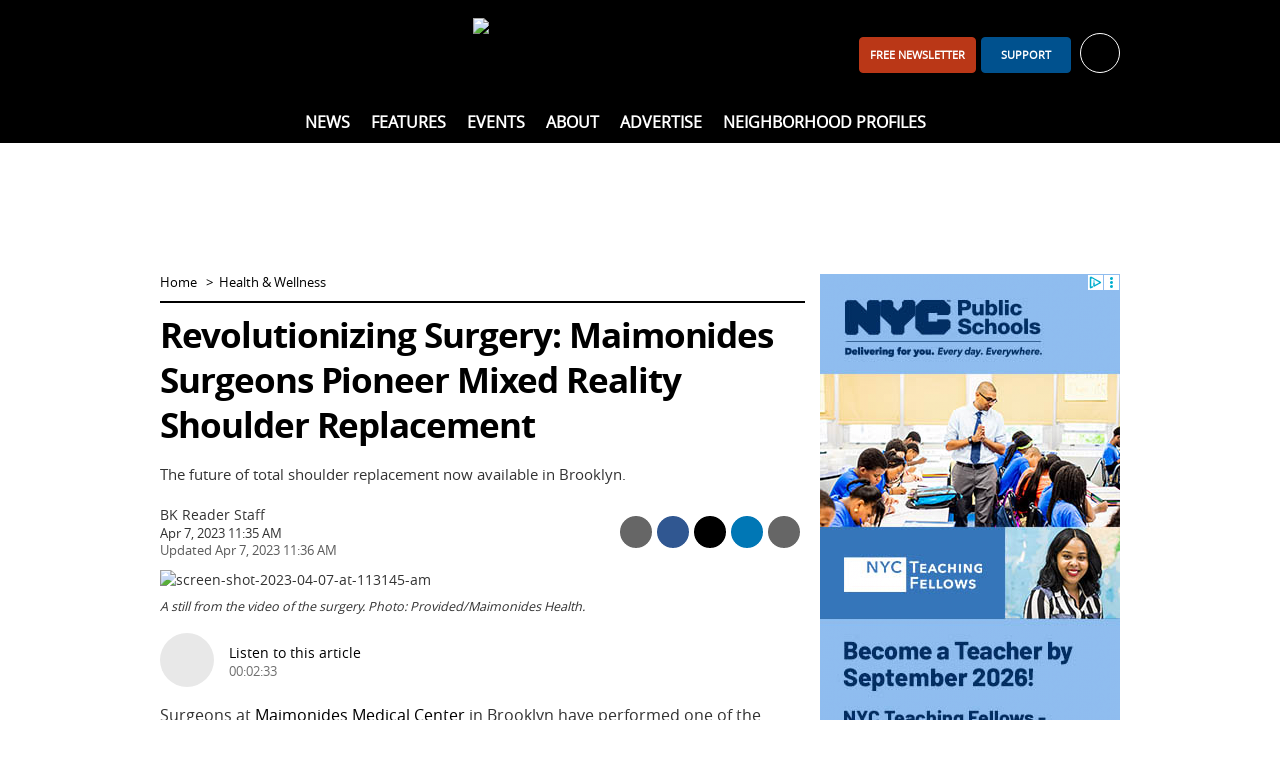

--- FILE ---
content_type: text/html; charset=utf-8
request_url: https://www.bkreader.com/health-wellness/revolutionizing-surgery-maimonides-surgeons-pioneer-mixed-reality-shoulder-replacement-6808482
body_size: 13664
content:
<!DOCTYPE html>
<html lang="en">
<head>
    <meta charset="utf-8">
    <meta name="viewport" content="width=device-width, initial-scale=1.0">
    <title>Revolutionizing Surgery: Maimonides Surgeons Pioneer Mixed Reality Shoulder Replacement  - BKReader</title>
    <link rel="preconnect" href="https://www.vmcdn.ca">
    <link rel="dns-prefetch" href="https://www.vmcdn.ca">
        <link rel="manifest" href="/manifest.json">
    <meta property="og:site_name" content="BKReader">
    <meta property="fb:app_id" data-key="">
    <meta property="twitter:site" content="@">

    <link href="/cssb/template_bkreader?v=emBYuQ469rA1sT80LgnET4F49Mir4f97s2ATvMRwZTA1" rel="stylesheet"/>

    <script>
        var VM = VM || { slots: [], scripts: [] }, toMap, bmMap, fMap, bbdMapping, bbd2Mapping, bbd3Mapping, bbd4Mapping, bbtMapping, bbt2Mapping, bbt3Mapping, bbmMapping, bbm2Mapping, bbm3Mapping, sixOneMapping, pbjs = pbjs || {};
        window.googletag = window.googletag || { cmd: [] }; pbjs.que = pbjs.que || [];
    </script>
    
    
<link href="https://www.bkreader.com/health-wellness/revolutionizing-surgery-maimonides-surgeons-pioneer-mixed-reality-shoulder-replacement-6808482" rel="canonical"><meta content="The future of total shoulder replacement now available in Brooklyn." name="description"><meta content="Maimonides Medical Center|Shoulder Replacement Surgery|Mixed Reality Shoulder Replacement Surgery" name="keywords"><meta content="article" property="og:type"><meta content="Revolutionizing Surgery: Maimonides Surgeons Pioneer Mixed Reality Shoulder Replacement" property="og:title"><meta content="The future of total shoulder replacement now available in Brooklyn." property="og:description"><meta content="Health &amp; Wellness" property="article:section"><meta content="false" property="article:opinion"><meta content="free" property="article:content_tier"><meta content="Health &amp; Medical" property="article:tag"><meta content="https://www.bkreader.com/health-wellness/revolutionizing-surgery-maimonides-surgeons-pioneer-mixed-reality-shoulder-replacement-6808482" property="og:url"><meta content="https://www.vmcdn.ca/f/files/bkreader/screen-shot-2023-04-07-at-113145-am.png;w=1200;h=800;mode=crop" property="og:image"><meta content="1200" property="og:image:width"><meta content="800" property="og:image:height"><meta content="summary_large_image" property="twitter:card">




<meta name="apple-mobile-web-app-title" content="BKReader">
<link rel="apple-touch-icon" sizes="180x180" href="https://www.vmcdn.ca/files/ui/icons/fav/bk/at.png">
<link rel="icon" type="image/png" sizes="32x32" href="https://www.vmcdn.ca/files/ui/icons/fav/bk/32.png">
<link rel="icon" type="image/png" sizes="16x16" href="https://www.vmcdn.ca/files/ui/icons/fav/bk/16.png">
<link rel="mask-icon" href="https://www.vmcdn.ca/files/ui/icons/fav/bk/spt.svg" color="#5bbad5">
<link rel="shortcut icon" href="https://www.vmcdn.ca/files/ui/icons/fav/bk/favicon.ico">
<meta name="msapplication-config" content="https://www.vmcdn.ca/files/ui/icons/fav/bk/browserconfig.xml">
<meta name="theme-color" content="#ffffff">
<style>
.empower-local {
background: #fff!important;
}
</style>
<style>
.navbt-q.hd-popup-triggered:after {filter:invert(1) contrast(1)}
@media (min-width: 992px) {
    .mainnav .container {text-align:center}
    .mainnav .container ul ul {text-align:initial}
}

.email-cta-card {background-color:#00518E; color:#fff}
.email-cta-card h2.title {line-height:1.1;}
#careers-count, #careers.lazyload { display: none; }
@media (min-width: 1050px) { .slot-leaderboard { display: block!important; } }
</style>        <script async src="https://www.googletagmanager.com/gtag/js?id=G-LBSLQ6JW94"></script>
        <script>
        const vmGaMap = {"dimension1":"Site","dimension2":"Id","dimension3":"Author","dimension4":"Byline","dimension5":"AuthorName","dimension6":"BylineName","dimension7":"WordCount","dimension8":"PublishHour","dimension9":"PublishDay","dimension10":"PublishDayName","dimension11":"PublishMonthName","dimension12":"PublishYear","dimension13":"PublishDateTime","dimension14":"Category","dimension15":"CategoryName","dimension16":"Tags","dimension17":"Title","dimension18":"Type","dimension19":"SiteName","dimension20":"Member","dimension21":"Subscriber","dimension22":"ContentType","dimension23":"ParentSite","dimension24":"PublishDate"}; window.dataLayer = window.dataLayer || []; function gtag() { window.dataLayer.push(arguments); } gtag('js', new Date()); gtag('config', 'G-LBSLQ6JW94', { 'send_page_view': false }); gtag('config', 'UA-46494623-1', { 'send_page_view': false, 'custom_map': vmGaMap }); gtag('config', 'G-D3R848JWTR', { 'send_page_view': false, 'custom_map': vmGaMap });
        
     VM.contentDimensions = {"Id":"6808482","Author":"313306","Byline":"428020","AuthorName":"Kenn Enns","BylineName":"BK Reader Staff","WordCount":"312","PublishHour":"11","PublishDay":"7","PublishDayName":"Fri","PublishMonthName":"Apr","PublishYear":"2023","PublishDateTime":"4/7/2023 11:35:00 AM","Category":"465857","CategoryName":"Health & Wellness","Tags":"Maimonides Medical Center|Shoulder Replacement Surgery|Mixed Reality Shoulder Replacement Surgery","Title":"Revolutionizing Surgery: Maimonides Surgeons Pioneer Mixed Reality Shoulder Replacement","Type":"Content","SiteName":"BKReader","PublishDate":"2023-04-07","content_group":"Health & Wellness","ContentType":"PressRelease"}; 

        gtag('event', 'page_view', Object.assign({}, {'Site': '115'}, VM.contentDimensions));
        </script>
        <script src="https://securepubads.g.doubleclick.net/tag/js/gpt.js" async></script>
        <script>
        googletag.cmd.push(function () {
            toMap = googletag.sizeMapping().addSize([0, 0], []).addSize([1050, 200], [[1920, 1200], [1920, 800]]).build();
            bmMap = googletag.sizeMapping().addSize([0, 0], [[320, 100], [320, 50], [300, 120], [300, 100], [300, 50]]).addSize([728, 200], [728, 90]).addSize([970, 200], [[728, 90], [970, 90], [970, 250]]).addSize([1050, 200], []).build();
            fMap = googletag.sizeMapping().addSize([0, 0], [[300, 50], [320, 50], [300, 100], [320, 100]]).addSize([768, 200], []).build();
            bbdMapping = googletag.sizeMapping().addSize([0, 0], []).addSize([990, 300], [[300, 600], [300, 250], [300, 300], [300, 120]]).build();
            bbd2Mapping = googletag.sizeMapping().addSize([0, 0], []).addSize([990, 300], [[300, 250], [300, 600], [300, 300], [300, 120]]).build();
            bbd3Mapping = googletag.sizeMapping().addSize([0, 0], []).addSize([990, 300], [[300, 250], [300, 300], 'fluid']).build();
            bbd4Mapping = googletag.sizeMapping().addSize([0, 0], []).addSize([990, 300], [300, 600]).build();
            bbtMapping = googletag.sizeMapping().addSize([0, 0], []).addSize([728, 200], [[300, 600], [300, 250]]).addSize([990, 300], []).build();
            bbt2Mapping = googletag.sizeMapping().addSize([0, 0], []).addSize([728, 200], [[300, 250], [300, 600]]).addSize([990, 300], []).build();
            bbt3Mapping = googletag.sizeMapping().addSize([0, 0], []).addSize([728, 200], [[300, 250], [300, 300]]).addSize([990, 300], []).build();
            bbmMapping = googletag.sizeMapping().addSize([0, 0], [[300, 250], [300, 600]]).addSize([728, 200], []).build();
            bbm2Mapping = googletag.sizeMapping().addSize([0, 0], [[300, 600], [300, 250]]).addSize([728, 200], []).build();
            bbm3Mapping = googletag.sizeMapping().addSize([0, 0], [[300, 300], [300, 250]]).addSize([728, 200], []).build();
            sixOneMapping = googletag.sizeMapping().addSize([0, 0], [[300, 100], [300, 50]]).addSize([410, 200], [[300, 100], [300, 50], [400, 67]]).addSize([728, 200], [600, 100]).build();
googletag.pubads().enableSingleRequest();googletag.pubads().disableInitialLoad();googletag.pubads().enableLazyLoad({fetchMarginPercent:200,renderMarginPercent:60,mobileScaling:1.0});googletag.pubads().setTargeting("site", ["www.bkreader.com", "bkreader.com"]).setTargeting("ContentCategory", ["Health Wellness"]).setTargeting("ContentCategories", ["Health Wellness","News","Newsletter"]).setTargeting("ContentType", "PressRelease").setTargeting("TemplateType", "Details").setTargeting("ContentId", "6808482").setTargeting("ContentTag", ["Maimonides Medical Center","Shoulder Replacement Surgery","Mixed Reality Shoulder Replacement Surge"]);        });
        </script>
    <script type="application/ld+json">{"@context":"http://schema.org","@type":"NewsMediaOrganization","name":"BKReader","url":"https://www.bkreader.com","logo":{"@context":"http://schema.org","@type":"ImageObject","url":"https://www.vmcdn.ca/files/bkreader/images/bkr_logo.png","width":"335","height":"64"},"email":"info@bkreader.com","address":{"@type":"PostalAddress","addressLocality":"Brooklyn","addressRegion":"NY","postalCode":"11216","streetAddress":"285 Nostrand Avenue #181"},"sameAs":["https://www.facebook.com/BrooklynReader/","https://www.instagram.com/bk_reader/"]}</script>
<script type="application/ld+json">{"@context":"http://schema.org","@type":"NewsArticle","speakable":{"@type":"SpeakableSpecification","cssSelector":".details-title, .details-intro"},"headline":"Revolutionizing Surgery: Maimonides Surgeons Pioneer Mixed Reality Shoulder Replacement","description":"The future of total shoulder replacement now available in Brooklyn.","wordCount":312,"articleSection":"Health & Wellness","url":"https://www.bkreader.com/health-wellness/revolutionizing-surgery-maimonides-surgeons-pioneer-mixed-reality-shoulder-replacement-6808482","dateCreated":"2023-04-04T20:44:50Z","dateModified":"2023-04-07T15:36:59Z","datePublished":"2023-04-07T15:35:00Z","keywords":["Maimonides Medical Center","Shoulder Replacement Surgery","Mixed Reality Shoulder Replacement Surgery"],"image":{"@context":"http://schema.org","@type":"ImageObject","url":"https://www.vmcdn.ca/f/files/bkreader/screen-shot-2023-04-07-at-113145-am.png","width":"1306","height":"722","description":"A still from the video of the surgery. Photo: Provided/Maimonides Health. "},"publisher":{"@context":"http://schema.org","@type":"NewsMediaOrganization","name":"BKReader","url":"https://www.bkreader.com","logo":{"@context":"http://schema.org","@type":"ImageObject","url":"https://www.vmcdn.ca/files/bkreader/images/bkr_logo.png","width":"335","height":"64"},"email":"info@bkreader.com","address":{"@type":"PostalAddress","addressLocality":"Brooklyn","addressRegion":"NY","postalCode":"11216","streetAddress":"285 Nostrand Avenue #181"},"sameAs":["https://www.facebook.com/BrooklynReader/","https://www.instagram.com/bk_reader/"]},"author":"BK Reader Staff","mainEntityOfPage":"https://www.bkreader.com/health-wellness/revolutionizing-surgery-maimonides-surgeons-pioneer-mixed-reality-shoulder-replacement-6808482"}</script>
</head>
<body >
    <a href="#body-container" class="sr-only">Skip to content</a>
    <header>
        <div class="container clearfix">
            <div class="navbt-container">
                <button type="button" class="navbt navbt-toggle navbt-burg" aria-label="Show navigation"><i></i><i></i><i></i></button>
                <button type="button" class="navbt navbt-toggle navbt-close hide" aria-label="Hide navigation">&times;</button>
            </div>
            <a href="/" class="logo-container"><img alt="BKReader" class="logo" height="64" src="https://www.vmcdn.ca/files/bkreader/images/bkr_logo.png" width="335"></a>
            <div id="header-right">
<div class="avatar-container">
    <ul class="nav topnav-minor"><li><a class="btn btn-primary visible-md-inline-block navitem" href="/daily" id="header-subscribe" style="width:auto;">FREE newsletter</a></li><li><a class="btn btn-primary visible-md-inline-block navitem" href="/account/support/signup" id="header-support">Support</a></li></ul>
    <a href="/account" id="hd-account-trigger" role="button" aria-expanded="false" aria-controls="hd-account" aria-label="Toggle account" data-endpoint="/account/avatarnav">
        <div id="welcome" data-user="0" data-default="Welcome, {0}">Sign in or register for your free account <span class="caret" aria-hidden="true"></span></div>
        <span class="avatar-sm avatar avatar-unlogged" aria-hidden="true"><i class="ic ic-user-o-w"></i></span>
    </a>
    <div id="hd-account" class="hd-popup popup popup-bubble hidden"></div>
</div>
            </div>
            <div id="header-left" class="visible-md">
                <ul class="nav nav-social-ft">
                        <li class="ib"><a href="https://www.facebook.com/BrooklynReader/" target="_blank" rel="noopener" title="Facebook"><i class="ic ic-facebook-w"></i></a></li>
                                                                <li class="ib"><a href="https://www.instagram.com/bk_reader/" target="_blank" rel="noopener" title="Instagram"><i class="ic ic-instagram-w"></i></a></li>
                                                        </ul>
            </div>
        </div>
        <nav id="nav" class="mainnav">
            <div class="container clearfix">
                <ul class="nav topnav"><li id="nav-home" class="nav-0 theme-darkgrey"><a href="/" class="navitem">Home</a></li><li class="children nav-0 theme-blue "><a class="navitem" href="/news">News</a><div class="subnav-container"><div class="subnav-wrap"><ul class="nav subnav"><li class="nav-1 "><a class="navitem" href="/arts-entertainment">Arts &amp; Entertainment</a></li><li class="nav-1 "><a class="navitem" href="/business-innovation">Business &amp; Innovation</a></li><li class="nav-1 "><a class="navitem" href="/health-wellness">Health &amp; Wellness</a></li><li class="nav-1 "><a class="navitem" href="/lifestyle-culture">Lifestyle &amp; Culture</a></li><li class="nav-1 "><a class="navitem" href="/non-profit-community">Non-Profit &amp; Community</a></li><li class="nav-1 "><a class="navitem" href="/policy-government">Policy &amp; Government</a></li></ul></div></div></li><li class="children nav-0 theme-blue "><span class="navitem">Features</span><div class="subnav-container"><div class="subnav-wrap"><ul class="nav subnav"><li class="nav-1 "><a class="navitem" href="/best-of-brooklyn">Best of Brooklyn</a></li><li class="nav-1 "><a class="navitem" href="/black-history-month">Black History Month</a></li><li class="nav-1 "><a class="navitem" href="/bklyn-sauce">BKLYN Sauce</a></li><li class="nav-1 "><a class="navitem" href="/local-voices">Local Voices</a></li><li class="nav-1 "><a class="navitem" href="/letters-from-the-editor">Letters From The Editor</a></li><li class="nav-1 "><a class="navitem" href="/spotlight">Spotlight</a></li></ul></div></div></li><li class=" nav-0 theme-blue "><a class="navitem" href="/local-events">Events</a></li><li class="children nav-0 theme-blue "><a class="navitem" href="/other/about">About</a><div class="subnav-container"><div class="subnav-wrap"><ul class="nav subnav"><li class="nav-1 "><a class="navitem" href="/other/about">About Us</a></li><li class="nav-1 "><a class="navitem" href="/other/contact-us">Contact Us</a></li><li class="nav-1 "><a class="navitem" href="/other/our-team">Our Team</a></li><li class="nav-1 "><a class="navitem" href="/other/interns-and-experienced-writers-wanted">Write for Us</a></li></ul></div></div></li><li class=" nav-0 theme-blue "><a class="navitem" href="/other/advertising">Advertise</a></li><li class=" nav-0 theme-blue "><a class="navitem" href="/neighborhood">Neighborhood Profiles</a></li></ul>
                <div class="search-container">
                    <button type="button" class="navbt-q hd-popup-trigger" aria-expanded="false" aria-controls="search" id="qbt" aria-label="Toggle Search"><i class="ic ic-search"></i></button>
                    <form action="/search" method="get" class="popup hd-popup hd-popup-h hidden" id="search">
                        <fieldset class="mb-2">
                            <legend class="sr-only">Search Type</legend>
                            <label class="radio-inline search-select"><input type="radio" name="search" data-action="/search" data-placeholder="site" checked> Site</label>
                                                                                </fieldset>
                        <div class="input-group">
                            <label for="q" class="sr-only">Search</label>
                            <input type="search" name="q" id="q" class="form-control" placeholder="search site">
                            <span class="input-group-btn">
                                <button class="btn btn-primary" id="search-submit" aria-label="Search"><i class="ic ic-search-w"></i></button>
                            </span>
                        </div>
                    </form>
                </div>
            </div>
        </nav>
    </header>
    <div id="body-container">
            <div id="leaderboard-container" class="container"><div class='slot slot-leaderboard gam ' data-id='3211' data-path='/21842630800/NET_Respbillboard' data-lazy='false' data-dim-m="[[320, 100], [320, 50], [300, 120], [300, 100], [300, 50]]" data-dim-t="[[728, 90], [728, 200], [970, 250]]" data-dim-d="[[728, 90], [970, 90]]" ></div></div>
        <div id="body-subscribe" class="container hidden-md">
            <a href="/account/mailinglist" class="btn btn-primary btn-block">Join our Newsletter</a>
        </div>
        <div id="body" class="container">
            

<div class="row">
    <section class="col-md-8">
        

<ol class="nav nav-horizontal nav-breadcrumb">
    <li><a href="/">Home</a></li>
            <li><a href="/health-wellness">Health &amp; Wellness</a></li>
</ol>
<div class="details theme-blue" data-id="6808482" data-title="Revolutionizing Surgery: Maimonides Surgeons Pioneer Mixed Reality Shoulder Replacement" data-tag="465857" data-momentum="off">
<h1 class="title details-title">Revolutionizing Surgery: Maimonides Surgeons Pioneer Mixed Reality Shoulder Replacement</h1>
    <div class="details-intro">The future of total shoulder replacement now available in Brooklyn.
</div>

        <div class="byline-area">
            <div class="details-byline">
BK Reader Staff    <time datetime="2023-04-07T15:35:00.0000000Z">Apr 7, 2023 11:35 AM</time>
    <time class="text-muted" datetime="2023-04-07T15:36:59.0500000Z" data-localtime="4/7/2023 11:36:59 AM">Apr 7, 2023 11:36 AM</time>

            </div>
            <div class="details-share">
    <ul class="nav nav-table sc sc-compact" data-url="https://www.bkreader.com/health-wellness/revolutionizing-surgery-maimonides-surgeons-pioneer-mixed-reality-shoulder-replacement-6808482">
                    <li>
                <a href="/cdn-cgi/l/email-protection#[base64]" target="_blank" class="sc-item sc-item-em noparams clearfix ga ga-ext" data-ga-category="Share" data-ga-action="Email" data-ga-label="Health &amp; Wellness">
                    <i class="ic ic-white ic-email-o ib" aria-hidden="true"></i>
                    <div class="sc-label">Share by Email</div>
                </a>
            </li>
                <li>
            <a href="https://www.facebook.com/sharer/sharer.php?u=https%3a%2f%2fwww.bkreader.com%2fhealth-wellness%2frevolutionizing-surgery-maimonides-surgeons-pioneer-mixed-reality-shoulder-replacement-6808482" target="_blank" class="sm-trigger sc-item sc-item-fb noparams clearfix ga ga-ext" data-ga-category="NTG social" data-ga-action="social share" data-ga-label="facebook">
                <i class="ic ic-facebook-w ib" aria-hidden="true"></i>
                <div class="sc-label">Share on Facebook</div>
            </a>
        </li>
        <li>
            <a href="https://x.com/share?text=Revolutionizing+Surgery%3a+Maimonides+Surgeons+Pioneer+Mixed+Reality+Shoulder+Replacement&amp;url=https%3a%2f%2fwww.bkreader.com%2fhealth-wellness%2frevolutionizing-surgery-maimonides-surgeons-pioneer-mixed-reality-shoulder-replacement-6808482&amp;via=" target="_blank" class="sm-trigger sc-item sc-item-x noparams clearfix ga ga-ext" data-ga-category="NTG social" data-ga-action="social share" data-ga-label="twitter">
                <i class="ic ic-x-w ib" aria-hidden="true"></i>
                <div class="sc-label">Share on X</div>
            </a>
        </li>
            <li>
                <a href="https://www.linkedin.com/shareArticle?mini=true&url=https%3a%2f%2fwww.bkreader.com%2fhealth-wellness%2frevolutionizing-surgery-maimonides-surgeons-pioneer-mixed-reality-shoulder-replacement-6808482" target="_blank" class="sm-trigger sc-item sc-item-li noparams clearfix ga ga-ext" data-ga-category="NTG social" data-ga-action="social share" data-ga-label="linkedin">
                    <i class="ic ic-linkedin-w ib" aria-hidden="true"></i>
                    <div class="sc-label">Share on LinkedIn</div>
                </a>
            </li>
                    <li>
                <button type="button" class="sc-item sc-item-pr noparams clearfix ga visible-md" data-ga-category="Share" data-ga-action="Print" data-ga-label="Health &amp; Wellness">
                    <i class="ic ic-print-w ib" aria-hidden="true"></i>
                    <div class="sc-label">Print</div>
                </button>
            </li>
        <li>
            <a href="sms:?body=Revolutionizing%20Surgery%3A%20Maimonides%20Surgeons%20Pioneer%20Mixed%20Reality%20Shoulder%20Replacement%20https%3a%2f%2fwww.bkreader.com%2fhealth-wellness%2frevolutionizing-surgery-maimonides-surgeons-pioneer-mixed-reality-shoulder-replacement-6808482" class="sc-item sc-item-sms noparams clearfix ga ga-ext hidden-md" data-ga-category="Share" data-ga-action="Text" data-ga-label="Health &amp; Wellness">
                <i class="text-hide ic ic-sms-w ib">Share via Text Message</i>
            </a>
        </li>
    </ul>
            </div>
        </div>
    
<figure class="figure details-file" id="file-3129370"><img alt="screen-shot-2023-04-07-at-113145-am" src="https://www.vmcdn.ca/f/files/bkreader/screen-shot-2023-04-07-at-113145-am.png;w=960" style="aspect-ratio:1.80886426592798;" width="960"><figcaption>A still from the video of the surgery. Photo: Provided/Maimonides Health. </figcaption></figure>    <div id="tts">
        <a href="https://www.vmcdn.ca/files/texttospeech/6808482-0d4fe227-5e47-43f7-ad5b-c4965e7811b5.mp3" target="_blank" rel="noopener" class="ga clearfix mt-2 mb-2 noparams" data-ga-category="TextToSpeech" data-ga-action="Play" data-ga-label="Revolutionizing Surgery: Maimonides Surgeons Pioneer Mixed Reality Shoulder Replacement" aria-labelledby="tts-label">
            <span class="pull-left ic ic-play" aria-hidden="true"></span>
            <div class="pull-left" id="tts-text">
                <span id="tts-label">Listen to this article</span>
                <div class="section-time">00:02:33</div>
            </div>
        </a>
    </div>

    <div id="details-body" class="details-body clearfix" data-words="312" itemprop="articleBody">
        <p>Surgeons&nbsp;at&nbsp;<a data-cke-saved-href="https://maimo.org/" href="https://maimo.org/" rel="noopener" target="_blank">Maimonides Medical Center</a>&nbsp;in Brooklyn&nbsp;have&nbsp;performed&nbsp;one of&nbsp;the nation’s&nbsp;first Mixed Reality&nbsp;shoulder replacement surgeries&nbsp;using advanced virtual technology.&nbsp;The procedure was performed&nbsp;on&nbsp;March 30,&nbsp;2023,&nbsp;by&nbsp;surgeons&nbsp;<a data-cke-saved-href="https://maimo.org/find-a-doctor/jack-choueka/" href="https://maimo.org/find-a-doctor/jack-choueka/" rel="noopener" target="_blank">Jack Choueka</a>&nbsp;and&nbsp;<a data-cke-saved-href="https://maimo.org/find-a-doctor/ramin-sadeghpour/" href="https://maimo.org/find-a-doctor/ramin-sadeghpour/" rel="noopener" target="_blank">Ramin&nbsp;Sadeghpour</a>.</p><p>“This integration&nbsp;allows surgeons to develop and execute highly personalized surgical plans with greater precision, ultimately improving patient outcomes,”&nbsp;said&nbsp;Choueka.</p><p>This latest procedure, combined with MR technology,&nbsp;brings pre-operative planning and real-time execution closer together, enabling a more streamlined and precise surgical process.</p><p>By displaying the 3D&nbsp;holographic&nbsp;surgical plan within the surgeon’s field of view, MR technology reduces the need for additional screens and allows for more efficient and accurate implant placement.</p><p>During&nbsp;the&nbsp;surgery,&nbsp;the Maimonides surgeons wore headsets&nbsp;that superimposed a 3D hologram based on software-created CT scans of the patient, Maria, over&nbsp;the&nbsp;line of sight. <br></p><p>This technology&nbsp;allowed&nbsp;the surgeons&nbsp;to&nbsp;see the anatomy and surgical site precisely and helped guide the exact&nbsp;placement of the prosthetic.&nbsp;The replacement surgery took about 90 minutes to complete.</p><p>“I had a large rotator cuff tear that led to arthritis of the shoulder,”&nbsp;said Maria.&nbsp;<br></p><p>“The&nbsp;pain became a 10 out of 10. I couldn’t use my arm for anything,&nbsp;even simple tasks. I also had a lot of trouble sleeping at night.” <br></p><p>Maria&nbsp;is&nbsp;the first patient at Maimonides to have&nbsp;shoulder replacement surgery&nbsp;using the new&nbsp;MR&nbsp;technology.&nbsp;</p><p>Choueka said the team plans to incorporate MR technology into all shoulder replacement surgeries at Maimonides.&nbsp;</p><p>"We will explore the potential of MR technology in other&nbsp;orthopedic&nbsp;fields, such as trauma and reconstructive surgery," Choueka said. "Our goal is to leverage the benefits of MR technology to enhance patient care across various specialties.”</p><p>“The MR technology provides&nbsp;patients the best chance of achieving their goals by optimizing implant placement for improved motion, function, and longevity, ultimately reducing the likelihood of revision surgeries,”&nbsp;said Choueka. <br></p><p>“It’s exciting to bring our patients here in the borough&nbsp;the newest technology and innovations.&nbsp;This technology sets a new benchmark for what can be achieved in shoulder replacement procedures, pushing the boundaries of surgical excellence. We anticipate that future advancements will provide more direct guidance and real-time feedback during surgical procedures, further improving patient care.”</p><p>Watch the video <a data-cke-saved-href="https://vimeo.com/814374968/4fdc2a7722" href="https://vimeo.com/814374968/4fdc2a7722" rel="noopener">here</a>.&nbsp;</p>
    </div>
    <div id="details-widgets">
<hr>
<style>#placement_664215_0_i{width:100%;margin:0 auto;}</style><script data-cfasync="false" src="/cdn-cgi/scripts/5c5dd728/cloudflare-static/email-decode.min.js"></script><script type="text/javascript">var rnd = window.rnd || Math.floor(Math.random()*10e6);var pid664215 = window.pid664215 || rnd;var plc664215 = window.plc664215 || 0;var abkw = window.abkw || '';var absrc = 'https://ads.empowerlocal.co/adserve/;ID=181918;size=0x0;setID=664215;type=js;sw='+screen.width+';sh='+screen.height+';spr='+window.devicePixelRatio+';kw='+abkw+';pid='+pid664215+';place='+(plc664215++)+';rnd='+rnd+';click=CLICK_MACRO_PLACEHOLDER';var _absrc = absrc.split("type=js"); absrc = _absrc[0] + 'type=js;referrer=' + encodeURIComponent(document.location.href) + _absrc[1];document.write('<scr'+'ipt src="'+absrc+'" type="text/javascript"></'+'script>');</script>

<style>#placement_664217_0_i{width:100%;margin:0 auto;}</style><script type="text/javascript">var rnd = window.rnd || Math.floor(Math.random()*10e6);var pid664217 = window.pid664217 || rnd;var plc664217 = window.plc664217 || 0;var abkw = window.abkw || '';var absrc = 'https://ads.empowerlocal.co/adserve/;ID=181918;size=0x0;setID=664217;type=js;sw='+screen.width+';sh='+screen.height+';spr='+window.devicePixelRatio+';kw='+abkw+';pid='+pid664217+';place='+(plc664217++)+';rnd='+rnd+';click=CLICK_MACRO_PLACEHOLDER';var _absrc = absrc.split("type=js"); absrc = _absrc[0] + 'type=js;referrer=' + encodeURIComponent(document.location.href) + _absrc[1];document.write('<scr'+'ipt src="'+absrc+'" type="text/javascript"></'+'script>');</script>

    <div id="featuredtags" class="lazyload hidden mt-2" data-endpoint="/tags/contentwidget" data-data='{"tagIds": "496130,496279,496280"}' data-target="#featuredtags-list">
        <span class="title">Tags: </span> <span id="featuredtags-list"></span>
    </div>
    <div id="businesses" class="lazyload" data-endpoint="/directory/contentwidget" data-data='{"tagId": 465857, "hide": false , "flatTags": "[{\"site\":115,\"tag\":465857,\"type\":3,\"primary\":true,\"r\":0},{\"site\":115,\"tag\":465894,\"type\":3,\"primary\":false,\"r\":0},{\"site\":115,\"tag\":483896,\"type\":3,\"primary\":false,\"r\":0},{\"site\":1,\"tag\":496130,\"type\":2,\"primary\":false,\"r\":0,\"t\":\"Maimonides Medical Center\"},{\"site\":1,\"tag\":496279,\"type\":2,\"primary\":false,\"r\":0,\"t\":\"Shoulder Replacement Surgery\"},{\"site\":1,\"tag\":496280,\"type\":2,\"primary\":false,\"r\":0,\"t\":\"Mixed Reality Shoulder Replacement Surgery\"}]"}'></div>
    <hr class="np" id="details-shares">
    <h2 class="title share-title sc np" data-url="https://www.bkreader.com/health-wellness/revolutionizing-surgery-maimonides-surgeons-pioneer-mixed-reality-shoulder-replacement-6808482" data-none="This has not been shared. Be the first!">This has been shared <span class="sc-s">0</span> <span class="sc-s-text" data-single="time">times</span></h2>
    <ul class="nav nav-table sc sc-expanded" data-url="https://www.bkreader.com/health-wellness/revolutionizing-surgery-maimonides-surgeons-pioneer-mixed-reality-shoulder-replacement-6808482">
                <li>
                    <div class="sc-total-area">
                        <div class="sc-s sc-total">0</div>
                        <span class="sc-total-title">Shares</span>
                    </div>
                </li>
                    <li>
                <a href="/cdn-cgi/l/email-protection#[base64]" target="_blank" class="sc-item sc-item-em noparams clearfix ga ga-ext" data-ga-category="Share" data-ga-action="Email" data-ga-label="Health &amp; Wellness">
                    <i class="ic ic-white ic-email-o ib" aria-hidden="true"></i>
                    <div class="sc-label">Share by Email</div>
                </a>
            </li>
                <li>
            <a href="https://www.facebook.com/sharer/sharer.php?u=https%3a%2f%2fwww.bkreader.com%2fhealth-wellness%2frevolutionizing-surgery-maimonides-surgeons-pioneer-mixed-reality-shoulder-replacement-6808482" target="_blank" class="sm-trigger sc-item sc-item-fb noparams clearfix ga ga-ext" data-ga-category="NTG social" data-ga-action="social share" data-ga-label="facebook">
                <i class="ic ic-facebook-w ib" aria-hidden="true"></i>
                <div class="sc-label">Share on Facebook</div>
            </a>
        </li>
        <li>
            <a href="https://x.com/share?text=Revolutionizing+Surgery%3a+Maimonides+Surgeons+Pioneer+Mixed+Reality+Shoulder+Replacement&amp;url=https%3a%2f%2fwww.bkreader.com%2fhealth-wellness%2frevolutionizing-surgery-maimonides-surgeons-pioneer-mixed-reality-shoulder-replacement-6808482&amp;via=" target="_blank" class="sm-trigger sc-item sc-item-x noparams clearfix ga ga-ext" data-ga-category="NTG social" data-ga-action="social share" data-ga-label="twitter">
                <i class="ic ic-x-w ib" aria-hidden="true"></i>
                <div class="sc-label">Share on X</div>
            </a>
        </li>
            <li>
                <a href="https://www.linkedin.com/shareArticle?mini=true&url=https%3a%2f%2fwww.bkreader.com%2fhealth-wellness%2frevolutionizing-surgery-maimonides-surgeons-pioneer-mixed-reality-shoulder-replacement-6808482" target="_blank" class="sm-trigger sc-item sc-item-li noparams clearfix ga ga-ext" data-ga-category="NTG social" data-ga-action="social share" data-ga-label="linkedin">
                    <i class="ic ic-linkedin-w ib" aria-hidden="true"></i>
                    <div class="sc-label">Share on LinkedIn</div>
                </a>
            </li>
                    <li>
                <button type="button" class="sc-item sc-item-pr noparams clearfix ga visible-md" data-ga-category="Share" data-ga-action="Print" data-ga-label="Health &amp; Wellness">
                    <i class="ic ic-print-w ib" aria-hidden="true"></i>
                    <div class="sc-label">Print</div>
                </button>
            </li>
        <li>
            <a href="sms:?body=Revolutionizing%20Surgery%3A%20Maimonides%20Surgeons%20Pioneer%20Mixed%20Reality%20Shoulder%20Replacement%20https%3a%2f%2fwww.bkreader.com%2fhealth-wellness%2frevolutionizing-surgery-maimonides-surgeons-pioneer-mixed-reality-shoulder-replacement-6808482" class="sc-item sc-item-sms noparams clearfix ga ga-ext hidden-md" data-ga-category="Share" data-ga-action="Text" data-ga-label="Health &amp; Wellness">
                <i class="text-hide ic ic-sms-w ib">Share via Text Message</i>
            </a>
        </li>
    </ul>
    <form class="np share-mailing" action="/account/mailinglistdirect" method="post" novalidate>
        <hr>
        <h2 class="title share-title">Get your daily Brooklyn newsletter</h2>
        <div class="input-group">
            <label for="share-email" class="sr-only">Email</label>
            <input type="email" name="email" data-val="true" data-val-email="Email is invalid." data-val-required="Email is required." id="share-email" class="form-control" placeholder="Enter your email address">
            <span class="input-group-btn">
                <button class="btn btn-primary">Sign Up</button>
            </span>
        </div>
        <span class="field-validation-valid" data-valmsg-for="email" data-valmsg-replace="true"></span>
    </form>
    <div class="details-related np">
        <hr>
            <h2 class="title mb-0">More Health & Wellness</h2>
            <div class="section-table">
    <a href="/health-wellness/nyc-honors-dr-mason-blake-pimsler-with-proclaimed-day-11754393" class="section-item section-tr section-tr-bordered ga" data-ga-category="MoreContentLink" data-ga-action="Click" data-ga-label="Health &amp; Wellness">
        <div class="section-td" style="width:130px">
            <img alt="NYC Honors Dr. Mason Blake Pimsler With Proclaimed Day" class="lazyimg " data-src="https://www.vmcdn.ca/f/files/bkreader/images/health-wellness/img_0466.jpeg;w=120;h=80;mode=crop" height="80" src="/images/blank.gif" style="aspect-ratio:120/80" width="120">
        </div>
        <div class="section-td">
            NYC Honors Dr. Mason Blake Pimsler With Proclaimed Day
            <div class="section-intro">    <time datetime="2026-01-17T15:00:00.0000000Z">Jan 17, 2026 10:00 AM</time>
</div>
        </div>
    </a>
    <a href="/health-wellness/healthy-food-crawl-in-brooklyns-bed-stuy-honors-dr-king-11711607" class="section-item section-tr section-tr-bordered ga" data-ga-category="MoreContentLink" data-ga-action="Click" data-ga-label="Health &amp; Wellness">
        <div class="section-td" style="width:130px">
            <img alt="Healthy Food Crawl in Brooklyn&#39;s Bed-Stuy Honors Dr. King" class="lazyimg " data-src="https://www.vmcdn.ca/f/files/bkreader/images/health-wellness/screenshot-2026-01-08-094148.png;w=120;h=80;mode=crop" height="80" src="/images/blank.gif" style="aspect-ratio:120/80" width="120">
        </div>
        <div class="section-td">
            Healthy Food Crawl in Brooklyn's Bed-Stuy Honors Dr. King
            <div class="section-intro">    <time datetime="2026-01-12T14:53:50.6770000Z">Jan 12, 2026 9:53 AM</time>
</div>
        </div>
    </a>
    <a href="/health-wellness/nyu-langone-celebrates-a-decade-since-lutheran-hospital-merger-in-brooklyn-11717816" class="section-item section-tr section-tr-bordered ga" data-ga-category="MoreContentLink" data-ga-action="Click" data-ga-label="Health &amp; Wellness">
        <div class="section-td" style="width:130px">
            <img alt="NYU Langone Celebrates a Decade Since Lutheran Hospital Merger in Brooklyn" class="lazyimg " data-src="https://www.vmcdn.ca/f/files/bkreader/images/health-wellness/img_3571.jpeg;w=80;h=120;mode=crop" height="120" src="/images/blank.gif" style="aspect-ratio:80/120" width="80">
        </div>
        <div class="section-td">
            NYU Langone Celebrates a Decade Since Lutheran Hospital Merger in Brooklyn
            <div class="section-intro">    <time datetime="2026-01-11T15:00:00.0000000Z">Jan 11, 2026 10:00 AM</time>
</div>
        </div>
    </a>

            </div>
    </div>
    <hr>

<div class="advs-area">
    <div class="cat-bar clearfix">
        <div class="cat-title">
            <span class="title">Comments</span> <span class="badge hidden" id="comments-count" data-endpoint="/comments/count/6808482?tagType=Content&amp;disableGlobal=False&amp;type=Comment"></span>
        </div>
        <ul class="nav nav-table np">
            <li>
                <button class="btn btn-default btn-sm hidden" type="button" id="comments-sort" data-sort="Oldest">Sort <i class="caret" id="comments-sort-arrow"></i></button>
                <ul class="btn-dd hidden" id="comments-sorts">
                    <li>
                        <a href="#" data-sort="Oldest" class="sort-active">Oldest</a>
                        <a href="#" data-sort="Newest">Newest</a>
                    </li>
                </ul>
            </li>
                <li><button class="btn btn-primary btn-sm hidden" type="button" id="comments-post">Add</button></li>
                            <li><button class="btn btn-primary btn-sm ga" id="comments-show" data-ga-category="Comments" data-ga-action="Show" data-ga-label="Revolutionizing Surgery: Maimonides Surgeons Pioneer Mixed Reality Shoulder Replacement">Show</button></li>
        </ul>
    </div>
</div>
<div id="comments-loader" class="comments-threaded" data-membership-commenting="false" data-storagesuffix="Content_6808482" data-endpoint="/comments/load?Title=Comments&amp;SecondaryTitle=Add%20your%20comment&amp;ContentTitle=Revolutionizing%20Surgery%3A%20Maimonides%20Surgeons%20Pioneer%20Mixed%20Reality%20Shoulder%20Replacement&amp;Category=health-wellness&amp;PostAsSite=False&amp;Score=0&amp;ContentDate=04%2F07%2F2023%2015%3A35%3A00&amp;MembershipRequired=False&amp;ContentId=6808482&amp;TagId=465857&amp;TagType=Content&amp;DisableGlobal=False&amp;Sort=Oldest&amp;Type=Comment&amp;Mod=False&amp;DateLoaded=01%2F19%2F2026%2019%3A13%3A05&amp;Threaded=True&amp;Closed=False&amp;Cs=0801" data-success="VM.Comments.onFormLoaded" data-modal-endpoint="/account/modal?ReturnUrl=%2Fhealth-wellness%2Frevolutionizing-surgery-maimonides-surgeons-pioneer-mixed-reality-shoulder-replacement-6808482&amp;ModalOpenedCallback=VM.Comments.onAccountModalOpened&amp;LoginSuccessCallback=VM.Comments.onLoginSuccess&amp;RegisterSuccessCallback=VM.Comments.onRegisteredSuccess&amp;RegisterPartialSuccessCallback=VM.Comments.onRegisteredPartialSuccess&amp;DeferRecaptcha=True&amp;HasCommunicationGroup=False&amp;Source=Unspecified" data-free-membership="false"></div>
<div class="lazyload" id="feedback-container" data-endpoint="/submissions/feedback?Id=6808482&amp;TagId=465857&amp;Url=https%3A%2F%2Fwww.bkreader.com%2Fhealth-wellness%2Frevolutionizing-surgery-maimonides-surgeons-pioneer-mixed-reality-shoulder-replacement-6808482&amp;ContentTitle=Revolutionizing%20Surgery%3A%20Maimonides%20Surgeons%20Pioneer%20Mixed%20Reality%20Shoulder%20Replacement&amp;StorageSuffix=465857_6808482&amp;Mod=False&amp;DisableGlobal=False&amp;MembershipRequired=False&amp;ContentDate=04%2F07%2F2023%2015%3A35%3A00&amp;TagType=Content&amp;Type=Comment&amp;HasFeedbackComments=False" data-success="VM.Feedback.onFeedbackLoaded" data-free-membership="false"></div><hr>
<ul class="nav details-tools np">
    <li><a href="/submissions/typo?id=6808482&amp;t=Revolutionizing+Surgery%3a+Maimonides+Surgeons+Pioneer+Mixed+Reality+Shoulder+Replacement&amp;u=https%3a%2f%2fwww.bkreader.com%2fhealth-wellness%2frevolutionizing-surgery-maimonides-surgeons-pioneer-mixed-reality-shoulder-replacement-6808482">See a typo/mistake?</a></li>
    <li><a href="/submissions/newstip">Have a story/tip?</a></li>
</ul>    </div>
</div>

    </section>
    <aside class="col-md-4">


<div class="widget-area widget-area-side" data-tagid="465857" data-contentid="6808482" data-layout="Side" data-span="4" data-key="">
            <div class="widget-area-row">
                    <div class="widget-area-col" data-span="12">

<div class="widget widget-dfp gam "
     data-id="964607"
     data-widget="41"
     data-per=""
     data-min=""
     data-path="/21842630800/NET_TopBlock"
     data-lazy="true"
     data-targeting='[]'
     data-dim-m=""
     data-dim-t=""
     data-dim-d="[[300, 250], [300, 300], [300, 600]]"
     style="min-height:250px">
</div>
<div class="widget widget-dfp gam "
     data-id="964608"
     data-widget="41"
     data-per=""
     data-min=""
     data-path="/21842630800/NET_Rotator"
     data-lazy="true"
     data-targeting='[]'
     data-dim-m=""
     data-dim-t=""
     data-dim-d="[300,120]"
     style="min-height:120px">
</div>
<div class="widget widget-dfp gam "
     data-id="964609"
     data-widget="41"
     data-per=""
     data-min=""
     data-path="/21842630800/NET_Inline1"
     data-lazy="true"
     data-targeting='[]'
     data-dim-m="[300, 250]"
     data-dim-t="[300, 250]"
     data-dim-d="[300, 250]"
     style="min-height:250px">
</div><div class="widget widget-wysiwyg theme-blue card-body email-cta-card rounded" data-id="964610" data-widget="6" data-per="" data-min="">
    <div class="section-items section-wysiwyg clearfix">
        <p><img alt="" height="80" id="" src="https://www.vmcdn.ca/f/files/bkreader/images/logo_daily2022_bkreader4.png;h=160" /></p>

<h2 class="title mb-1">Stay in the loop.</h2>

<p class="mt-1">Get the latest local news delivered directly to your inbox every afternoon, for free!</p>
<script data-cfasync="false" src="/cdn-cgi/scripts/5c5dd728/cloudflare-static/email-decode.min.js"></script><script src="https://www.google.com/recaptcha/api.js" async defer></script><script>
function onSubmit(token) {
    document.getElementById("vm-embedded-form").submit();
}
</script>

<form action="/account/mailinglist" class="validate" id="vm-embedded-form" method="post" name="vm-embedded-form" novalidate="novalidate"><input name="__RequestVerificationToken" type="hidden" /><input name="invisible" type="hidden" value="true" />
<div class="input-group"><label class="sr-only" for="share-email">Email</label> <input aria-required="true" class="form-control" data-val="true" data-val-email="Email is invalid." data-val-required="Email is required." id="mce-EMAIL" name="EMAIL" placeholder="you@example.com" required="" type="email" /> <span class="input-group-btn"> <input class="button g-recaptcha btn btn-primary" data-callback="onSubmit" data-sitekey="6Le0ql8kAAAAAN1VWMm4vzF-fUbG7f25SKmyfNzE" id="vm-embedded-subscribe" name="subscribe" type="submit" value="Sign me up" /> </span></div>
</form>

    </div>
</div>

<div class="widget widget-dfp gam "
     data-id="964611"
     data-widget="41"
     data-per=""
     data-min=""
     data-path="/21842630800/NET_Rotator"
     data-lazy="true"
     data-targeting='[]'
     data-dim-m=""
     data-dim-t=""
     data-dim-d="[300, 120]"
     style="min-height:118px">
</div>
<div class="widget widget-dfp gam "
     data-id="964612"
     data-widget="41"
     data-per=""
     data-min=""
     data-path="/21842630800/NET_BottomBlock"
     data-lazy="true"
     data-targeting='[]'
     data-dim-m=""
     data-dim-t=""
     data-dim-d="[[300, 600], [300, 300], [300, 250]]"
     style="min-height:250px">
</div>
<div class="widget widget-dfp gam "
     data-id="964613"
     data-widget="41"
     data-per=""
     data-min=""
     data-path="/21842630800/NET_BottomBlock"
     data-lazy="true"
     data-targeting='[]'
     data-dim-m=""
     data-dim-t=""
     data-dim-d="[[300, 600], [300, 300], [300, 250]]"
     style="min-height:250px">
</div>
<div class="widget widget-dfp gam "
     data-id="964614"
     data-widget="41"
     data-per=""
     data-min=""
     data-path="/21842630800/NET_BottomBlock"
     data-lazy="true"
     data-targeting='[]'
     data-dim-m=""
     data-dim-t=""
     data-dim-d="[[300, 600], [300, 300], [300, 250]]"
     style="min-height:250px">
</div>
<div class="widget widget-dfp gam widget-inject widget-inject-centre "
     data-id="964615"
     data-widget="41"
     data-per="20"
     data-min=""
     data-path="/21842630800/NET_Empower_Stories"
     data-lazy="true"
     data-targeting='[]'
     data-dim-m="[1,1]"
     data-dim-t="[1,1]"
     data-dim-d="[1,1]">
</div>
<div class="widget widget-dfp gam widget-inject widget-inject-centre "
     data-id="964616"
     data-widget="41"
     data-per="40"
     data-min=""
     data-path="/21842630800/NET_Inline1"
     data-lazy="true"
     data-targeting='[]'
     data-dim-m="[[300, 250], [300, 600], [300, 300], [320, 320], [336, 280], [320, 50], [360, 120], [320, 100], 'fluid']"
     data-dim-t="[[300, 250], [300, 300], [320, 320], [640, 480], [320, 50], [360, 120], [320, 100], 'fluid']"
     data-dim-d="[[300, 250], [300, 300], [320, 320], [640, 480], [320, 50], [360, 120], [320, 100], 'fluid']">
</div>
<div class="widget widget-dfp gam widget-inject widget-inject-centre "
     data-id="964617"
     data-widget="41"
     data-per="60"
     data-min="400"
     data-path="/21842630800/NET_Inline2"
     data-lazy="true"
     data-targeting='[]'
     data-dim-m="[300, 250]"
     data-dim-t="[300, 250]"
     data-dim-d="[300, 250]">
</div>
<div class="widget widget-dfp gam widget-inject widget-inject-centre "
     data-id="964618"
     data-widget="41"
     data-per="100"
     data-min="200"
     data-path="/21842630800/NET_Inline3"
     data-lazy="true"
     data-targeting='[]'
     data-dim-m="[[300, 250], [320, 320], [300, 600], 'fluid']"
     data-dim-t="[[300, 250], [320, 320], [300, 600], 'fluid']"
     data-dim-d="[[300, 250], [320, 320], [300, 600], 'fluid']">
</div>                    </div>
            </div>
</div>

    </aside>
</div>


        </div>
        

    <div class="wrap theme-blue"></div>

        
    </div>
    <footer>
        <div id="footer-top" class="theme-bg">
            <div class="container ft-social">
                <ul class="nav nav-social-ft">
                        <li class="ib"><a href="https://www.facebook.com/BrooklynReader/" target="_blank" rel="noopener" title="Facebook"><i class="ic ic-facebook-w"></i></a></li>
                                                                <li class="ib"><a href="https://www.instagram.com/bk_reader/" target="_blank" rel="noopener" title="Instagram"><i class="ic ic-instagram-w"></i></a></li>
                                                        </ul>
            </div>
        </div>
        <div class="container">
            <div class="row">
                <div class="col-sm-6">
                    <ul class="nav nav-footer nav-footer-nested"><li class="children nav-0 theme-blue "><a class="navitem" href="/news">News</a><div class="subnav-container"><div class="subnav-wrap"><ul class="nav subnav"><li class="nav-1 "><a class="navitem" href="/arts-entertainment">Arts &amp; Entertainment</a></li><li class="nav-1 "><a class="navitem" href="/business-innovation">Business &amp; Innovation</a></li><li class="nav-1 "><a class="navitem" href="/health-wellness">Health &amp; Wellness</a></li><li class="nav-1 "><a class="navitem" href="/lifestyle-culture">Lifestyle &amp; Culture</a></li><li class="nav-1 "><a class="navitem" href="/non-profit-community">Non-Profit &amp; Community</a></li><li class="nav-1 "><a class="navitem" href="/policy-government">Policy &amp; Government</a></li></ul></div></div></li><li class="children nav-0 theme-blue "><span class="navitem">Features</span><div class="subnav-container"><div class="subnav-wrap"><ul class="nav subnav"><li class="nav-1 "><a class="navitem" href="/best-of-brooklyn">Best of Brooklyn</a></li><li class="nav-1 "><a class="navitem" href="/black-history-month">Black History Month</a></li><li class="nav-1 "><a class="navitem" href="/bklyn-sauce">BKLYN Sauce</a></li><li class="nav-1 "><a class="navitem" href="/local-voices">Local Voices</a></li><li class="nav-1 "><a class="navitem" href="/letters-from-the-editor">Letters From The Editor</a></li><li class="nav-1 "><a class="navitem" href="/spotlight">Spotlight</a></li></ul></div></div></li><li class=" nav-0 theme-blue "><a class="navitem" href="/local-events">Events</a></li><li class=" nav-0 theme-blue "><a class="navitem" href="/other/advertising">Advertise</a></li><li class=" nav-0 theme-blue "><a class="navitem" href="/neighborhood">Neighborhood Profiles</a></li></ul>
                </div>
                <div class="col-sm-3">
                    <div class="footer-title">About</div>
                    <ul class="nav nav-footer"><li><a class="navitem" href="/other/about">About Us</a></li><li><a class="navitem" href="/other/contact-us">Contact Us</a></li><li><a class="navitem" href="/other/privacy-policy">Privacy Policy</a></li><li><a class="navitem" href="/other/community-guidelines">Community Guidelines</a></li><li><a class="navitem" href="/other/our-team">Our Team</a></li><li><a class="navitem" href="/other/interns-and-experienced-writers-wanted">Write for Us</a></li><li><a class="navitem" href="/advertising">Advertising</a></li><li><a class="navitem" href="/partner-content">Sponsored Content</a></li></ul>
                </div>
                <div class="col-sm-3">
                    <p>&copy; 2026 BKReader</p>
                    <div class="footerlogos">
                        <img src="/images/blank.gif" data-src="https://www.vmcdn.ca/files/ui/logos/lion2.png" class="lazyimg" alt="LION Publishers">
                        <img src="/images/blank.gif" data-src="https://www.vmcdn.ca/files/ui/logos/bomesi2.png" class="lazyimg" alt="Black Owned Media – Equity &amp; Sustainability Institute">
                        <img src="/images/blank.gif" data-src="https://www.vmcdn.ca/files/ui/logos/mwbe.png" class="lazyimg" alt="">
                        <img src="/images/blank.gif" data-src="https://www.vmcdn.ca/files/ui/logos/anadiverse.png" class="lazyimg" alt="">
                    </div>
                </div>
            </div>
        </div>
    </footer>
    <div class='slot slot-alert gam ' data-id='3213' data-path='/21842630800/NET_Alert' data-lazy='false' data-dim-m="['fluid']" data-dim-t="['fluid']" data-dim-d="['fluid']" ></div>
    
    <div class='slot slot-footer gam ' data-id='3212' data-path='/21842630800/NET_Mobile_Footer' data-lazy='false' data-dim-m="[[300, 50], [320, 50], [300, 100], [320, 100]]" data-dim-t="" data-dim-d="" ></div>
    <div class='slot slot-outofpage gam ' data-id='4104' data-path='/21842630800/NET_Interstitial' data-lazy='false' data-dim-m="[300, 250]" data-dim-t="[300, 250]" data-dim-d="[300, 250]" data-oop='INTERSTITIAL' ></div>
    
    
    <div id="vma-cat" data-query="tagId=465857&tagType=Content&type=Details&contentId=6808482"></div>


    <script src="/jsb/widgets?v=PP8j9B2dHWtavpywR_BUj6mn1nRNwVC9Eg3M_obqOOg1"></script>

    <script src="/jsb/template?v=JMg25D5pb5LEuotrFqQiWSYohUGDPJIuwY2zcVBdnTc1"></script>

    <script>VM.Track.gaSource = 'BKReader'; VM.Track.initPropertiesAndDimensions({ measurementIds: ['G-LBSLQ6JW94', 'UA-46494623-1', 'G-D3R848JWTR'], siteId: '115'}, VM.contentDimensions); delete VM.contentDimensions;</script>
    
    
<script src="/jsb/content?v=wv_rqHLdkac-GWX8sjuYDfyyUiykJt1onB5pI1J_RWw1"></script>
<script src="/jsb/feedback?v=bS9z__ntmZaG-UzxUICByGyMh2_7Z6IrItDRLpkFI6g1"></script>
<div id="ams-embed-settings" data-vast-tag="https://pubads.g.doubleclick.net/gampad/ads?iu=/22558409563/bkreader_preroll&amp;description_url=https%3a%2f%2fwww.bkreader.com%2fhealth-wellness%2frevolutionizing-surgery-maimonides-surgeons-pioneer-mixed-reality-shoulder-replacement-6808482&amp;tfcd=0&amp;npa=0&amp;sz=400x300%7C640x480&amp;gdfp_req=1&amp;output=vast&amp;unviewed_position_start=1&amp;env=vp&amp;impl=s&amp;correlator="></div>



<script>
  var _comscore = _comscore || [];
  _comscore.push({ c1: "2", c2: "21059523" });
  (function() {
    var s = document.createElement("script"), el = document.getElementsByTagName("script")[0]; s.async = true;
    s.src = (document.location.protocol == "https:" ? "https://sb" : "http://b") + ".scorecardresearch.com/beacon.js";
    el.parentNode.insertBefore(s, el);
  })();
</script>
<noscript>
  <img src="https://sb.scorecardresearch.com/p?c1=2&c2=21059523&cv=2.0&cj=1" />
</noscript>

<script type="text/javascript" async src="//l.getsitecontrol.com/z4q533l4.js"></script>

<script>
$(function() {
$(".nav-social-ft").append('<li class="ib"><a href="https://www.threads.net/@bk_reader" target="_blank" rel="noopener" title="Threads"><i class="ic" style="background-image:url(https://www.vmcdn.ca/files/ui/icons/threads.svg);filter: invert(100%) brightness(200%);"></i></a></li>');
});
</script>

<script type="text/javascript">
var infolinks_pid = 3425329;
var infolinks_wsid = 3;
</script>
<script type="text/javascript" src="//resources.infolinks.com/js/infolinks_main.js"></script><script class="fbpixel" type="text/javascript">!function(f,b,e,v,n,t,s){if(f.fbq)return;n=f.fbq=function(){n.callMethod?n.callMethod.apply(n,arguments):n.queue.push(arguments)};if(!f._fbq)f._fbq=n;n.push=n;n.loaded=!0;n.version='2.0';n.queue=[];t=b.createElement(e);t.async=!0;t.src=v;s=b.getElementsByTagName(e)[0];s.parentNode.insertBefore(t,s)}(window, document,'script','https://connect.facebook.net/en_US/fbevents.js');fbq('init', '358718806375563');fbq('track', 'PageView');</script><noscript><img height="1" width="1" style="display:none" src="https://www.facebook.com/tr?id=358718806375563&ev=PageView&noscript=1"/></noscript>
    
     <script>fbq("track", "ViewContent", {"content_ids":[6808482],"content_category":"Brooklyn Reader > Health & Wellness","content_name":"Revolutionizing Surgery: Maimonides Surgeons Pioneer Mixed Reality Shoulder Replacement","content_type":"product","contents":[{"id":"Maimonides Medical Center","quantity":1},{"id":"Shoulder Replacement Surgery","quantity":1},{"id":"Mixed Reality Shoulder Replacement Surgery","quantity":1}],"author_name":"Kenn Enns","byline_name":"BK Reader Staff","article_length":312,"publish_hour":"11","publish_day":"7","publish_day_name":"Fri","publish_month_name":"Apr","publish_year":"2023","publish_datetime":"4/7/2023 11:35:00 AM","site_name":"BKReader","type":"Content"});</script> 

<script defer src="https://static.cloudflareinsights.com/beacon.min.js/vcd15cbe7772f49c399c6a5babf22c1241717689176015" integrity="sha512-ZpsOmlRQV6y907TI0dKBHq9Md29nnaEIPlkf84rnaERnq6zvWvPUqr2ft8M1aS28oN72PdrCzSjY4U6VaAw1EQ==" data-cf-beacon='{"version":"2024.11.0","token":"75c8361edbe342828bc0ebfb04455d6f","r":1,"server_timing":{"name":{"cfCacheStatus":true,"cfEdge":true,"cfExtPri":true,"cfL4":true,"cfOrigin":true,"cfSpeedBrain":true},"location_startswith":null}}' crossorigin="anonymous"></script>
</body>
</html>

--- FILE ---
content_type: text/html; charset=utf-8
request_url: https://www.google.com/recaptcha/api2/anchor?ar=1&k=6Le0ql8kAAAAAN1VWMm4vzF-fUbG7f25SKmyfNzE&co=aHR0cHM6Ly93d3cuYmtyZWFkZXIuY29tOjQ0Mw..&hl=en&v=PoyoqOPhxBO7pBk68S4YbpHZ&size=invisible&anchor-ms=40000&execute-ms=30000&cb=anybo9ksvlkf
body_size: 49566
content:
<!DOCTYPE HTML><html dir="ltr" lang="en"><head><meta http-equiv="Content-Type" content="text/html; charset=UTF-8">
<meta http-equiv="X-UA-Compatible" content="IE=edge">
<title>reCAPTCHA</title>
<style type="text/css">
/* cyrillic-ext */
@font-face {
  font-family: 'Roboto';
  font-style: normal;
  font-weight: 400;
  font-stretch: 100%;
  src: url(//fonts.gstatic.com/s/roboto/v48/KFO7CnqEu92Fr1ME7kSn66aGLdTylUAMa3GUBHMdazTgWw.woff2) format('woff2');
  unicode-range: U+0460-052F, U+1C80-1C8A, U+20B4, U+2DE0-2DFF, U+A640-A69F, U+FE2E-FE2F;
}
/* cyrillic */
@font-face {
  font-family: 'Roboto';
  font-style: normal;
  font-weight: 400;
  font-stretch: 100%;
  src: url(//fonts.gstatic.com/s/roboto/v48/KFO7CnqEu92Fr1ME7kSn66aGLdTylUAMa3iUBHMdazTgWw.woff2) format('woff2');
  unicode-range: U+0301, U+0400-045F, U+0490-0491, U+04B0-04B1, U+2116;
}
/* greek-ext */
@font-face {
  font-family: 'Roboto';
  font-style: normal;
  font-weight: 400;
  font-stretch: 100%;
  src: url(//fonts.gstatic.com/s/roboto/v48/KFO7CnqEu92Fr1ME7kSn66aGLdTylUAMa3CUBHMdazTgWw.woff2) format('woff2');
  unicode-range: U+1F00-1FFF;
}
/* greek */
@font-face {
  font-family: 'Roboto';
  font-style: normal;
  font-weight: 400;
  font-stretch: 100%;
  src: url(//fonts.gstatic.com/s/roboto/v48/KFO7CnqEu92Fr1ME7kSn66aGLdTylUAMa3-UBHMdazTgWw.woff2) format('woff2');
  unicode-range: U+0370-0377, U+037A-037F, U+0384-038A, U+038C, U+038E-03A1, U+03A3-03FF;
}
/* math */
@font-face {
  font-family: 'Roboto';
  font-style: normal;
  font-weight: 400;
  font-stretch: 100%;
  src: url(//fonts.gstatic.com/s/roboto/v48/KFO7CnqEu92Fr1ME7kSn66aGLdTylUAMawCUBHMdazTgWw.woff2) format('woff2');
  unicode-range: U+0302-0303, U+0305, U+0307-0308, U+0310, U+0312, U+0315, U+031A, U+0326-0327, U+032C, U+032F-0330, U+0332-0333, U+0338, U+033A, U+0346, U+034D, U+0391-03A1, U+03A3-03A9, U+03B1-03C9, U+03D1, U+03D5-03D6, U+03F0-03F1, U+03F4-03F5, U+2016-2017, U+2034-2038, U+203C, U+2040, U+2043, U+2047, U+2050, U+2057, U+205F, U+2070-2071, U+2074-208E, U+2090-209C, U+20D0-20DC, U+20E1, U+20E5-20EF, U+2100-2112, U+2114-2115, U+2117-2121, U+2123-214F, U+2190, U+2192, U+2194-21AE, U+21B0-21E5, U+21F1-21F2, U+21F4-2211, U+2213-2214, U+2216-22FF, U+2308-230B, U+2310, U+2319, U+231C-2321, U+2336-237A, U+237C, U+2395, U+239B-23B7, U+23D0, U+23DC-23E1, U+2474-2475, U+25AF, U+25B3, U+25B7, U+25BD, U+25C1, U+25CA, U+25CC, U+25FB, U+266D-266F, U+27C0-27FF, U+2900-2AFF, U+2B0E-2B11, U+2B30-2B4C, U+2BFE, U+3030, U+FF5B, U+FF5D, U+1D400-1D7FF, U+1EE00-1EEFF;
}
/* symbols */
@font-face {
  font-family: 'Roboto';
  font-style: normal;
  font-weight: 400;
  font-stretch: 100%;
  src: url(//fonts.gstatic.com/s/roboto/v48/KFO7CnqEu92Fr1ME7kSn66aGLdTylUAMaxKUBHMdazTgWw.woff2) format('woff2');
  unicode-range: U+0001-000C, U+000E-001F, U+007F-009F, U+20DD-20E0, U+20E2-20E4, U+2150-218F, U+2190, U+2192, U+2194-2199, U+21AF, U+21E6-21F0, U+21F3, U+2218-2219, U+2299, U+22C4-22C6, U+2300-243F, U+2440-244A, U+2460-24FF, U+25A0-27BF, U+2800-28FF, U+2921-2922, U+2981, U+29BF, U+29EB, U+2B00-2BFF, U+4DC0-4DFF, U+FFF9-FFFB, U+10140-1018E, U+10190-1019C, U+101A0, U+101D0-101FD, U+102E0-102FB, U+10E60-10E7E, U+1D2C0-1D2D3, U+1D2E0-1D37F, U+1F000-1F0FF, U+1F100-1F1AD, U+1F1E6-1F1FF, U+1F30D-1F30F, U+1F315, U+1F31C, U+1F31E, U+1F320-1F32C, U+1F336, U+1F378, U+1F37D, U+1F382, U+1F393-1F39F, U+1F3A7-1F3A8, U+1F3AC-1F3AF, U+1F3C2, U+1F3C4-1F3C6, U+1F3CA-1F3CE, U+1F3D4-1F3E0, U+1F3ED, U+1F3F1-1F3F3, U+1F3F5-1F3F7, U+1F408, U+1F415, U+1F41F, U+1F426, U+1F43F, U+1F441-1F442, U+1F444, U+1F446-1F449, U+1F44C-1F44E, U+1F453, U+1F46A, U+1F47D, U+1F4A3, U+1F4B0, U+1F4B3, U+1F4B9, U+1F4BB, U+1F4BF, U+1F4C8-1F4CB, U+1F4D6, U+1F4DA, U+1F4DF, U+1F4E3-1F4E6, U+1F4EA-1F4ED, U+1F4F7, U+1F4F9-1F4FB, U+1F4FD-1F4FE, U+1F503, U+1F507-1F50B, U+1F50D, U+1F512-1F513, U+1F53E-1F54A, U+1F54F-1F5FA, U+1F610, U+1F650-1F67F, U+1F687, U+1F68D, U+1F691, U+1F694, U+1F698, U+1F6AD, U+1F6B2, U+1F6B9-1F6BA, U+1F6BC, U+1F6C6-1F6CF, U+1F6D3-1F6D7, U+1F6E0-1F6EA, U+1F6F0-1F6F3, U+1F6F7-1F6FC, U+1F700-1F7FF, U+1F800-1F80B, U+1F810-1F847, U+1F850-1F859, U+1F860-1F887, U+1F890-1F8AD, U+1F8B0-1F8BB, U+1F8C0-1F8C1, U+1F900-1F90B, U+1F93B, U+1F946, U+1F984, U+1F996, U+1F9E9, U+1FA00-1FA6F, U+1FA70-1FA7C, U+1FA80-1FA89, U+1FA8F-1FAC6, U+1FACE-1FADC, U+1FADF-1FAE9, U+1FAF0-1FAF8, U+1FB00-1FBFF;
}
/* vietnamese */
@font-face {
  font-family: 'Roboto';
  font-style: normal;
  font-weight: 400;
  font-stretch: 100%;
  src: url(//fonts.gstatic.com/s/roboto/v48/KFO7CnqEu92Fr1ME7kSn66aGLdTylUAMa3OUBHMdazTgWw.woff2) format('woff2');
  unicode-range: U+0102-0103, U+0110-0111, U+0128-0129, U+0168-0169, U+01A0-01A1, U+01AF-01B0, U+0300-0301, U+0303-0304, U+0308-0309, U+0323, U+0329, U+1EA0-1EF9, U+20AB;
}
/* latin-ext */
@font-face {
  font-family: 'Roboto';
  font-style: normal;
  font-weight: 400;
  font-stretch: 100%;
  src: url(//fonts.gstatic.com/s/roboto/v48/KFO7CnqEu92Fr1ME7kSn66aGLdTylUAMa3KUBHMdazTgWw.woff2) format('woff2');
  unicode-range: U+0100-02BA, U+02BD-02C5, U+02C7-02CC, U+02CE-02D7, U+02DD-02FF, U+0304, U+0308, U+0329, U+1D00-1DBF, U+1E00-1E9F, U+1EF2-1EFF, U+2020, U+20A0-20AB, U+20AD-20C0, U+2113, U+2C60-2C7F, U+A720-A7FF;
}
/* latin */
@font-face {
  font-family: 'Roboto';
  font-style: normal;
  font-weight: 400;
  font-stretch: 100%;
  src: url(//fonts.gstatic.com/s/roboto/v48/KFO7CnqEu92Fr1ME7kSn66aGLdTylUAMa3yUBHMdazQ.woff2) format('woff2');
  unicode-range: U+0000-00FF, U+0131, U+0152-0153, U+02BB-02BC, U+02C6, U+02DA, U+02DC, U+0304, U+0308, U+0329, U+2000-206F, U+20AC, U+2122, U+2191, U+2193, U+2212, U+2215, U+FEFF, U+FFFD;
}
/* cyrillic-ext */
@font-face {
  font-family: 'Roboto';
  font-style: normal;
  font-weight: 500;
  font-stretch: 100%;
  src: url(//fonts.gstatic.com/s/roboto/v48/KFO7CnqEu92Fr1ME7kSn66aGLdTylUAMa3GUBHMdazTgWw.woff2) format('woff2');
  unicode-range: U+0460-052F, U+1C80-1C8A, U+20B4, U+2DE0-2DFF, U+A640-A69F, U+FE2E-FE2F;
}
/* cyrillic */
@font-face {
  font-family: 'Roboto';
  font-style: normal;
  font-weight: 500;
  font-stretch: 100%;
  src: url(//fonts.gstatic.com/s/roboto/v48/KFO7CnqEu92Fr1ME7kSn66aGLdTylUAMa3iUBHMdazTgWw.woff2) format('woff2');
  unicode-range: U+0301, U+0400-045F, U+0490-0491, U+04B0-04B1, U+2116;
}
/* greek-ext */
@font-face {
  font-family: 'Roboto';
  font-style: normal;
  font-weight: 500;
  font-stretch: 100%;
  src: url(//fonts.gstatic.com/s/roboto/v48/KFO7CnqEu92Fr1ME7kSn66aGLdTylUAMa3CUBHMdazTgWw.woff2) format('woff2');
  unicode-range: U+1F00-1FFF;
}
/* greek */
@font-face {
  font-family: 'Roboto';
  font-style: normal;
  font-weight: 500;
  font-stretch: 100%;
  src: url(//fonts.gstatic.com/s/roboto/v48/KFO7CnqEu92Fr1ME7kSn66aGLdTylUAMa3-UBHMdazTgWw.woff2) format('woff2');
  unicode-range: U+0370-0377, U+037A-037F, U+0384-038A, U+038C, U+038E-03A1, U+03A3-03FF;
}
/* math */
@font-face {
  font-family: 'Roboto';
  font-style: normal;
  font-weight: 500;
  font-stretch: 100%;
  src: url(//fonts.gstatic.com/s/roboto/v48/KFO7CnqEu92Fr1ME7kSn66aGLdTylUAMawCUBHMdazTgWw.woff2) format('woff2');
  unicode-range: U+0302-0303, U+0305, U+0307-0308, U+0310, U+0312, U+0315, U+031A, U+0326-0327, U+032C, U+032F-0330, U+0332-0333, U+0338, U+033A, U+0346, U+034D, U+0391-03A1, U+03A3-03A9, U+03B1-03C9, U+03D1, U+03D5-03D6, U+03F0-03F1, U+03F4-03F5, U+2016-2017, U+2034-2038, U+203C, U+2040, U+2043, U+2047, U+2050, U+2057, U+205F, U+2070-2071, U+2074-208E, U+2090-209C, U+20D0-20DC, U+20E1, U+20E5-20EF, U+2100-2112, U+2114-2115, U+2117-2121, U+2123-214F, U+2190, U+2192, U+2194-21AE, U+21B0-21E5, U+21F1-21F2, U+21F4-2211, U+2213-2214, U+2216-22FF, U+2308-230B, U+2310, U+2319, U+231C-2321, U+2336-237A, U+237C, U+2395, U+239B-23B7, U+23D0, U+23DC-23E1, U+2474-2475, U+25AF, U+25B3, U+25B7, U+25BD, U+25C1, U+25CA, U+25CC, U+25FB, U+266D-266F, U+27C0-27FF, U+2900-2AFF, U+2B0E-2B11, U+2B30-2B4C, U+2BFE, U+3030, U+FF5B, U+FF5D, U+1D400-1D7FF, U+1EE00-1EEFF;
}
/* symbols */
@font-face {
  font-family: 'Roboto';
  font-style: normal;
  font-weight: 500;
  font-stretch: 100%;
  src: url(//fonts.gstatic.com/s/roboto/v48/KFO7CnqEu92Fr1ME7kSn66aGLdTylUAMaxKUBHMdazTgWw.woff2) format('woff2');
  unicode-range: U+0001-000C, U+000E-001F, U+007F-009F, U+20DD-20E0, U+20E2-20E4, U+2150-218F, U+2190, U+2192, U+2194-2199, U+21AF, U+21E6-21F0, U+21F3, U+2218-2219, U+2299, U+22C4-22C6, U+2300-243F, U+2440-244A, U+2460-24FF, U+25A0-27BF, U+2800-28FF, U+2921-2922, U+2981, U+29BF, U+29EB, U+2B00-2BFF, U+4DC0-4DFF, U+FFF9-FFFB, U+10140-1018E, U+10190-1019C, U+101A0, U+101D0-101FD, U+102E0-102FB, U+10E60-10E7E, U+1D2C0-1D2D3, U+1D2E0-1D37F, U+1F000-1F0FF, U+1F100-1F1AD, U+1F1E6-1F1FF, U+1F30D-1F30F, U+1F315, U+1F31C, U+1F31E, U+1F320-1F32C, U+1F336, U+1F378, U+1F37D, U+1F382, U+1F393-1F39F, U+1F3A7-1F3A8, U+1F3AC-1F3AF, U+1F3C2, U+1F3C4-1F3C6, U+1F3CA-1F3CE, U+1F3D4-1F3E0, U+1F3ED, U+1F3F1-1F3F3, U+1F3F5-1F3F7, U+1F408, U+1F415, U+1F41F, U+1F426, U+1F43F, U+1F441-1F442, U+1F444, U+1F446-1F449, U+1F44C-1F44E, U+1F453, U+1F46A, U+1F47D, U+1F4A3, U+1F4B0, U+1F4B3, U+1F4B9, U+1F4BB, U+1F4BF, U+1F4C8-1F4CB, U+1F4D6, U+1F4DA, U+1F4DF, U+1F4E3-1F4E6, U+1F4EA-1F4ED, U+1F4F7, U+1F4F9-1F4FB, U+1F4FD-1F4FE, U+1F503, U+1F507-1F50B, U+1F50D, U+1F512-1F513, U+1F53E-1F54A, U+1F54F-1F5FA, U+1F610, U+1F650-1F67F, U+1F687, U+1F68D, U+1F691, U+1F694, U+1F698, U+1F6AD, U+1F6B2, U+1F6B9-1F6BA, U+1F6BC, U+1F6C6-1F6CF, U+1F6D3-1F6D7, U+1F6E0-1F6EA, U+1F6F0-1F6F3, U+1F6F7-1F6FC, U+1F700-1F7FF, U+1F800-1F80B, U+1F810-1F847, U+1F850-1F859, U+1F860-1F887, U+1F890-1F8AD, U+1F8B0-1F8BB, U+1F8C0-1F8C1, U+1F900-1F90B, U+1F93B, U+1F946, U+1F984, U+1F996, U+1F9E9, U+1FA00-1FA6F, U+1FA70-1FA7C, U+1FA80-1FA89, U+1FA8F-1FAC6, U+1FACE-1FADC, U+1FADF-1FAE9, U+1FAF0-1FAF8, U+1FB00-1FBFF;
}
/* vietnamese */
@font-face {
  font-family: 'Roboto';
  font-style: normal;
  font-weight: 500;
  font-stretch: 100%;
  src: url(//fonts.gstatic.com/s/roboto/v48/KFO7CnqEu92Fr1ME7kSn66aGLdTylUAMa3OUBHMdazTgWw.woff2) format('woff2');
  unicode-range: U+0102-0103, U+0110-0111, U+0128-0129, U+0168-0169, U+01A0-01A1, U+01AF-01B0, U+0300-0301, U+0303-0304, U+0308-0309, U+0323, U+0329, U+1EA0-1EF9, U+20AB;
}
/* latin-ext */
@font-face {
  font-family: 'Roboto';
  font-style: normal;
  font-weight: 500;
  font-stretch: 100%;
  src: url(//fonts.gstatic.com/s/roboto/v48/KFO7CnqEu92Fr1ME7kSn66aGLdTylUAMa3KUBHMdazTgWw.woff2) format('woff2');
  unicode-range: U+0100-02BA, U+02BD-02C5, U+02C7-02CC, U+02CE-02D7, U+02DD-02FF, U+0304, U+0308, U+0329, U+1D00-1DBF, U+1E00-1E9F, U+1EF2-1EFF, U+2020, U+20A0-20AB, U+20AD-20C0, U+2113, U+2C60-2C7F, U+A720-A7FF;
}
/* latin */
@font-face {
  font-family: 'Roboto';
  font-style: normal;
  font-weight: 500;
  font-stretch: 100%;
  src: url(//fonts.gstatic.com/s/roboto/v48/KFO7CnqEu92Fr1ME7kSn66aGLdTylUAMa3yUBHMdazQ.woff2) format('woff2');
  unicode-range: U+0000-00FF, U+0131, U+0152-0153, U+02BB-02BC, U+02C6, U+02DA, U+02DC, U+0304, U+0308, U+0329, U+2000-206F, U+20AC, U+2122, U+2191, U+2193, U+2212, U+2215, U+FEFF, U+FFFD;
}
/* cyrillic-ext */
@font-face {
  font-family: 'Roboto';
  font-style: normal;
  font-weight: 900;
  font-stretch: 100%;
  src: url(//fonts.gstatic.com/s/roboto/v48/KFO7CnqEu92Fr1ME7kSn66aGLdTylUAMa3GUBHMdazTgWw.woff2) format('woff2');
  unicode-range: U+0460-052F, U+1C80-1C8A, U+20B4, U+2DE0-2DFF, U+A640-A69F, U+FE2E-FE2F;
}
/* cyrillic */
@font-face {
  font-family: 'Roboto';
  font-style: normal;
  font-weight: 900;
  font-stretch: 100%;
  src: url(//fonts.gstatic.com/s/roboto/v48/KFO7CnqEu92Fr1ME7kSn66aGLdTylUAMa3iUBHMdazTgWw.woff2) format('woff2');
  unicode-range: U+0301, U+0400-045F, U+0490-0491, U+04B0-04B1, U+2116;
}
/* greek-ext */
@font-face {
  font-family: 'Roboto';
  font-style: normal;
  font-weight: 900;
  font-stretch: 100%;
  src: url(//fonts.gstatic.com/s/roboto/v48/KFO7CnqEu92Fr1ME7kSn66aGLdTylUAMa3CUBHMdazTgWw.woff2) format('woff2');
  unicode-range: U+1F00-1FFF;
}
/* greek */
@font-face {
  font-family: 'Roboto';
  font-style: normal;
  font-weight: 900;
  font-stretch: 100%;
  src: url(//fonts.gstatic.com/s/roboto/v48/KFO7CnqEu92Fr1ME7kSn66aGLdTylUAMa3-UBHMdazTgWw.woff2) format('woff2');
  unicode-range: U+0370-0377, U+037A-037F, U+0384-038A, U+038C, U+038E-03A1, U+03A3-03FF;
}
/* math */
@font-face {
  font-family: 'Roboto';
  font-style: normal;
  font-weight: 900;
  font-stretch: 100%;
  src: url(//fonts.gstatic.com/s/roboto/v48/KFO7CnqEu92Fr1ME7kSn66aGLdTylUAMawCUBHMdazTgWw.woff2) format('woff2');
  unicode-range: U+0302-0303, U+0305, U+0307-0308, U+0310, U+0312, U+0315, U+031A, U+0326-0327, U+032C, U+032F-0330, U+0332-0333, U+0338, U+033A, U+0346, U+034D, U+0391-03A1, U+03A3-03A9, U+03B1-03C9, U+03D1, U+03D5-03D6, U+03F0-03F1, U+03F4-03F5, U+2016-2017, U+2034-2038, U+203C, U+2040, U+2043, U+2047, U+2050, U+2057, U+205F, U+2070-2071, U+2074-208E, U+2090-209C, U+20D0-20DC, U+20E1, U+20E5-20EF, U+2100-2112, U+2114-2115, U+2117-2121, U+2123-214F, U+2190, U+2192, U+2194-21AE, U+21B0-21E5, U+21F1-21F2, U+21F4-2211, U+2213-2214, U+2216-22FF, U+2308-230B, U+2310, U+2319, U+231C-2321, U+2336-237A, U+237C, U+2395, U+239B-23B7, U+23D0, U+23DC-23E1, U+2474-2475, U+25AF, U+25B3, U+25B7, U+25BD, U+25C1, U+25CA, U+25CC, U+25FB, U+266D-266F, U+27C0-27FF, U+2900-2AFF, U+2B0E-2B11, U+2B30-2B4C, U+2BFE, U+3030, U+FF5B, U+FF5D, U+1D400-1D7FF, U+1EE00-1EEFF;
}
/* symbols */
@font-face {
  font-family: 'Roboto';
  font-style: normal;
  font-weight: 900;
  font-stretch: 100%;
  src: url(//fonts.gstatic.com/s/roboto/v48/KFO7CnqEu92Fr1ME7kSn66aGLdTylUAMaxKUBHMdazTgWw.woff2) format('woff2');
  unicode-range: U+0001-000C, U+000E-001F, U+007F-009F, U+20DD-20E0, U+20E2-20E4, U+2150-218F, U+2190, U+2192, U+2194-2199, U+21AF, U+21E6-21F0, U+21F3, U+2218-2219, U+2299, U+22C4-22C6, U+2300-243F, U+2440-244A, U+2460-24FF, U+25A0-27BF, U+2800-28FF, U+2921-2922, U+2981, U+29BF, U+29EB, U+2B00-2BFF, U+4DC0-4DFF, U+FFF9-FFFB, U+10140-1018E, U+10190-1019C, U+101A0, U+101D0-101FD, U+102E0-102FB, U+10E60-10E7E, U+1D2C0-1D2D3, U+1D2E0-1D37F, U+1F000-1F0FF, U+1F100-1F1AD, U+1F1E6-1F1FF, U+1F30D-1F30F, U+1F315, U+1F31C, U+1F31E, U+1F320-1F32C, U+1F336, U+1F378, U+1F37D, U+1F382, U+1F393-1F39F, U+1F3A7-1F3A8, U+1F3AC-1F3AF, U+1F3C2, U+1F3C4-1F3C6, U+1F3CA-1F3CE, U+1F3D4-1F3E0, U+1F3ED, U+1F3F1-1F3F3, U+1F3F5-1F3F7, U+1F408, U+1F415, U+1F41F, U+1F426, U+1F43F, U+1F441-1F442, U+1F444, U+1F446-1F449, U+1F44C-1F44E, U+1F453, U+1F46A, U+1F47D, U+1F4A3, U+1F4B0, U+1F4B3, U+1F4B9, U+1F4BB, U+1F4BF, U+1F4C8-1F4CB, U+1F4D6, U+1F4DA, U+1F4DF, U+1F4E3-1F4E6, U+1F4EA-1F4ED, U+1F4F7, U+1F4F9-1F4FB, U+1F4FD-1F4FE, U+1F503, U+1F507-1F50B, U+1F50D, U+1F512-1F513, U+1F53E-1F54A, U+1F54F-1F5FA, U+1F610, U+1F650-1F67F, U+1F687, U+1F68D, U+1F691, U+1F694, U+1F698, U+1F6AD, U+1F6B2, U+1F6B9-1F6BA, U+1F6BC, U+1F6C6-1F6CF, U+1F6D3-1F6D7, U+1F6E0-1F6EA, U+1F6F0-1F6F3, U+1F6F7-1F6FC, U+1F700-1F7FF, U+1F800-1F80B, U+1F810-1F847, U+1F850-1F859, U+1F860-1F887, U+1F890-1F8AD, U+1F8B0-1F8BB, U+1F8C0-1F8C1, U+1F900-1F90B, U+1F93B, U+1F946, U+1F984, U+1F996, U+1F9E9, U+1FA00-1FA6F, U+1FA70-1FA7C, U+1FA80-1FA89, U+1FA8F-1FAC6, U+1FACE-1FADC, U+1FADF-1FAE9, U+1FAF0-1FAF8, U+1FB00-1FBFF;
}
/* vietnamese */
@font-face {
  font-family: 'Roboto';
  font-style: normal;
  font-weight: 900;
  font-stretch: 100%;
  src: url(//fonts.gstatic.com/s/roboto/v48/KFO7CnqEu92Fr1ME7kSn66aGLdTylUAMa3OUBHMdazTgWw.woff2) format('woff2');
  unicode-range: U+0102-0103, U+0110-0111, U+0128-0129, U+0168-0169, U+01A0-01A1, U+01AF-01B0, U+0300-0301, U+0303-0304, U+0308-0309, U+0323, U+0329, U+1EA0-1EF9, U+20AB;
}
/* latin-ext */
@font-face {
  font-family: 'Roboto';
  font-style: normal;
  font-weight: 900;
  font-stretch: 100%;
  src: url(//fonts.gstatic.com/s/roboto/v48/KFO7CnqEu92Fr1ME7kSn66aGLdTylUAMa3KUBHMdazTgWw.woff2) format('woff2');
  unicode-range: U+0100-02BA, U+02BD-02C5, U+02C7-02CC, U+02CE-02D7, U+02DD-02FF, U+0304, U+0308, U+0329, U+1D00-1DBF, U+1E00-1E9F, U+1EF2-1EFF, U+2020, U+20A0-20AB, U+20AD-20C0, U+2113, U+2C60-2C7F, U+A720-A7FF;
}
/* latin */
@font-face {
  font-family: 'Roboto';
  font-style: normal;
  font-weight: 900;
  font-stretch: 100%;
  src: url(//fonts.gstatic.com/s/roboto/v48/KFO7CnqEu92Fr1ME7kSn66aGLdTylUAMa3yUBHMdazQ.woff2) format('woff2');
  unicode-range: U+0000-00FF, U+0131, U+0152-0153, U+02BB-02BC, U+02C6, U+02DA, U+02DC, U+0304, U+0308, U+0329, U+2000-206F, U+20AC, U+2122, U+2191, U+2193, U+2212, U+2215, U+FEFF, U+FFFD;
}

</style>
<link rel="stylesheet" type="text/css" href="https://www.gstatic.com/recaptcha/releases/PoyoqOPhxBO7pBk68S4YbpHZ/styles__ltr.css">
<script nonce="JfoevQLuvAKu2t21qQeDOw" type="text/javascript">window['__recaptcha_api'] = 'https://www.google.com/recaptcha/api2/';</script>
<script type="text/javascript" src="https://www.gstatic.com/recaptcha/releases/PoyoqOPhxBO7pBk68S4YbpHZ/recaptcha__en.js" nonce="JfoevQLuvAKu2t21qQeDOw">
      
    </script></head>
<body><div id="rc-anchor-alert" class="rc-anchor-alert"></div>
<input type="hidden" id="recaptcha-token" value="[base64]">
<script type="text/javascript" nonce="JfoevQLuvAKu2t21qQeDOw">
      recaptcha.anchor.Main.init("[\x22ainput\x22,[\x22bgdata\x22,\x22\x22,\[base64]/[base64]/bmV3IFpbdF0obVswXSk6Sz09Mj9uZXcgWlt0XShtWzBdLG1bMV0pOks9PTM/bmV3IFpbdF0obVswXSxtWzFdLG1bMl0pOks9PTQ/[base64]/[base64]/[base64]/[base64]/[base64]/[base64]/[base64]/[base64]/[base64]/[base64]/[base64]/[base64]/[base64]/[base64]\\u003d\\u003d\x22,\[base64]\x22,\x22C8KAw4/Dl3/DvMOww5fDscO3w6ZKPsOxwowjw40uwp8NRMOKPcO8w6nDncKtw7vDokjCvsO0w6TDt8Kiw697QnYZwrjCu1TDhcK/VmR2a8OZUwd7w6DDmMO4w73DkilUwqAow4Jgwr/DtsK+CHQFw4LDhcO+WcODw4N6NjDCrcOnFDETw6RsXsK/wp3DvyXCgnPCocOYEWnDlMOhw6fDmMOsdmLCoMOOw4EIRnjCmcKwwqpqwoTCgF9HUHfDoDzCoMObSy7Cl8KKDXVkMsOJPcKZK8O9wpsYw7zCkRxpKMK3N8OsD8KkH8O5VRrCgFXCrm3DpcKQLsOrOcKpw7RcXsKSe8OOwrY/wowyL0obbMOVaT7CuMKEwqTDqsKzw6DCpMOlMsK4csOCVsOlJ8OCwoVawoLCmgrCinl5XXXCsMKGRnvDuCI1YnzDglc/wpUcBsKLTkDChSp6wrEXwqzCpBHDhMOhw6h2w4UVw4ANWx7Dr8OGwrxXRUhWwrTCsTjClcOxMMOlRMOvwoLCgDJABwNAdCnChnrDnDjDpnfDhkw9WiYhZMK8LyPCilPCs3PDsMKqw7PDtMOxGcKlwqAYDcO8KMOVwqvChHjChy9BIsKIwp4aHHVsUn4CNMO/XmTDisO1w4c3w5BHwqRPBD/[base64]/DqsKgfwEtwoYQwro6YsOKw4xVw63DoMKyACoab0o4VjYOLhjDusObAH92w4fDhsOVw5bDg8Ohw4Z7w6zCvsO/w7LDkMOVHH55w7RDGMOFw6/[base64]/CsMOLw6bDg8KawprDmcOzRcKUV2AFw7TCoXtVwp87a8Kha0vCk8Kowp/CoMOMw5DDvMOFPMKLD8OXw7zChSfCncKyw6tcVHBwwo7DpMOKbMOZA8KEAMK/wpMvDE4mQx5MaVTDogHDom/CucKLwojCs3fDksOzeMKVd8OIDCgLwrs4AF8NwqQMwr3CqcOSwoZ9alzDp8Opwp3CuFvDp8OQwqRRaMOzwr9wCcO7SGbCjCN/[base64]/[base64]/DgMONw5jDtz/[base64]/DscKIw7k3cMOzw4zCqSPCnjjDj33Cv8Krwpp8w7zDmMOFc8OjbMKNwpYPwro8EDvDqsOhwpjCgMOQSH/CvMO3w6rDiAkfwrJGw7EfwoJIVHwUw5zDu8KJCDtew6QIbjRHDMK1RMONw7Q+VWXDi8OyWlHCmF4UBsORAEbCusONDsKVVhZZbGfDmsKCa3trw5/CuifCtMOpDxTDi8K9Ikhsw7Vbwpkxw6Aqw7ZNeMOABG3Ds8KhGsOsJU9FwrnDqCXCucOLw6pzw5cuV8O3w4dOw7B8wrXDk8OQwoMMTHNLw7/[base64]/CksOxw5glO3PDrUbCqRZsw5sCw6gmw4vCm00ewrFcFcKqUMKDwpLCoVsObsK4J8ODwqBMw7x5w6sWw6jDhVxewq5vbGBELcOIf8OcwprCtiAQQMOwAWhWe2NSEjwCw67CosOtw5ZTw6dpaz0NX8KWw65pw7cYwqnCkTxzw47Cg0gdwofCujgsBg4WewApRyYXw54/ecKAR8KxJzvDjnzCp8Kuw58VTjPDvQBLw6nCp8KBwrbDhcKUw4PDncOVw7NEw5HCjS/Cu8KCS8OawqdDw5Bfw6l2LcOfD2HDkRIww6DCo8O5V3/Coh5OwpRVAcOlw4XDkVbCs8KsUgXDqMKYUnjChMOBEw3Dli3Dgj0/Q8KIw7I5w5bDgDLCjsKFwonDksK9Q8O9wptowqnDrsOrwoR6w5/CqsOpR8O7w48cd8O8f0Rcw5nCn8KvwoM9FD/[base64]/wrQSw5jDkjjDqDM/PcOPwqcjMcKPW1PCiTBpw7rDusKnI8KVw7DClVXDosOCGTfCkQfDrsO6FcOGasOpwrbDgsO9IMO1w7bCjMKuw4TDnh3DhMOCNmVdZmPCvmdZwqJbwoArw6/CnCdWIsKbfsKoBcOzwqd3R8OnwrnDu8KZLy7CvsKUwrFIdsOHUm0aw5FtDcOAVDQWVlUJw7EnARNEU8OVZ8K1UMOZwq/DgsO3wrxIw4wuU8ONwrZlDHgtwoXCklUYHMO9XFtRwpnDpcOXwr9jw5rCocOxIMOmw7PCuwvDjcOlAsO1w5vDskXCqzfCicO8wqM9w57Cl1/CqcOvDcOePkPCl8KBIcOldMO4wptUwqlkw6sFPXzCuVzDmQrChMO2UkpBCnrDq0kHw6o5TgDDvMKgYD9BasKiw6N9w7PDi0HDrcKBw7haw53CisORwpF6A8O7wpV/w6bDm8O1aQjCsQvDkMKqwpk4TxXCp8O/JwDDt8OsYsKhQgtmd8O5wozDnsO1EWnDisOUwrUtXFnDgsOaKm/CnMKPU0LDmcKVwox3wrXCm07DiwdXw7IyNcOowrpNw5hlNcOXUWMjTk8WfsOYbGA/esOIw4sPdB3DtEPCpSFYSS42wrfCtsOiZ8Kdw7hsNMKhwq0OVxjCkwzCkExSwqpHw6zCrjnCr8Kuw6PCnC/Cl0zCrxkwDsOHTsKwwq0Ob2vCo8KLKsK/w4DCtw0LwpLDkcKdL3ZhwrgACsKbw5tlwo3CpzjCpirDsi3DgFxiw4xBISTDs2rDmsKUw4RJdxfDjMK+aEQJwoTDhsKuw7PDrBNTQ8OZwqhdw54tOsOwBsO+a8KdwpIbGMOqIMKKEMOYwozCrMOMcBUUZTYpLABKwqZmwq/DnMOzTsOycCHDnsK6SkAGeMORWsOTw4fCm8KBZRlww4/CrArDmUPCmsO6wprDmQdHw4MPABbCuXrDq8KiwqB7Lh9iBjfDhB3CgQrCgMOBQsOwwpXCkwkZwobChcKrXMKSGcOSwrVCUsObM2UJEMObwp9lDyp/CMO/w4FzG0NFw6LCqVElwpnDv8KOF8KIFmbDuCEmaWPClRZVcMKyJcKQMMK9w5LDlMODcGsteMOyInHDpcOCwrlvZAlHaMK0TjlzwrbCicOYGsKkHcOSw67CsMOjOcKpQ8KAw67Cg8O/wq5Dw4DCpW0cMQFETMKxX8KnbgPDjcO/w4QBAydNw5PCi8K4cMOoLmLCqsOdRlVLwrcefMKoK8K2wrwhw4srLcKcw5x3wocnwp7Dn8OpOwEEA8OqOhzCiETCrcO8wqdrwrswwrM/w4/DscOXw5nDinbDtlXDqsOUdMOXPjxkYUnDrz3DtMKxG1pqQjMLOSDCsGhvZltRw7vCjcKifcONLgpKw7nDiEfChC/Cu8Olw7vCiSsqbsOzwroJTcKzHw3CgEnDtMKCwqFdwr7Dq3nChMK1b2U6w5XCnMOIYMKWGsOOw5jDt0rCq2INeV7Cv8OPwrvDpcK0NivDkcKhwrfCrUUaYVbCq8OHMcKwLS3Dg8O/AcKLGgXDjcO7L8KmTSjDj8KNH8Ocw7guw5xUwpbDtMOwFcKUw606w4h+RknDsMOXTMKFw6rCmsKJwpt/w6vCosOjP2Y6wp3DmcOWwqp/w7rDuMKlw6oPwq7CiCfDpCJhaxF/w5VFw6zCsSrDnCHCsGMSbXELP8OMDsO2w7bCuQ/[base64]/DrGXDpTBaX03DmcKfMsKGSnV2w6fDmFMbUSTClMKVwrM8PMObRRZ1FmZSwopJw5PCvMKTwrPCt0IFw5/Dt8OEw4DCq28yfikawr3Dk0EEwrU7HcOkRMOOAkorwrzDuMKddQV+OlrCr8OHGgjCsMOZKm5oIV41w6VKd13DgcKxPMKXwocgw7vCgcOAdBHDunklKg9ID8O4wr7DkQfDrcOUw6AYCBduwro0X8K/[base64]/DgsOJDMOpIUtIDwvCksKBPXvDi8KRaHDDq8OeP8OSwrQiwr8cQxTCpcOQw6PCvcOPw4TDpcOhw6jCv8OVwoDChcKUV8OJdVLDr2zCi8O+TcObwqELXCpNDnXDuggfdWPCjCg/w6o7ellVK8KFwoTDocOwwpXCrmvDrGfCgXtlHMOARsKzwot4eGXDgHFSw5skwp7CjWRowqHCsQbDqVA5exnDqTrDsTh3w5shP8KKM8KRAB/Do8OVwrrChsKDwqbCksONNMK7IMO/[base64]/[base64]/[base64]/wqDCo1xQKkbChyHCihNKBl8BbsO/[base64]/wogKChhHw6Nhw7pXw4V6cHvCicOzZjfDsRBHV8KRw4bCnRdnSX3Dt3rCm8OIwoY/[base64]/[base64]/DlwzCqEk4woDDglPCu8OWOsKgw5EVw6VWXzQVZjtgw5LDsBcRw5PCuwbCtDBCQCnCs8K1dlzCtsODR8K5wrAtwoLCuUM4wpkQw5NHw7/CpMO7Q3rChcKHw4vDhjnDsMOPw5TCisKJdMKTwqnCtR9sEcO8w5d+E2AkwqzDvhDCpQcEOkDCrTPCsBgDbMKeDEI3wotFwqhgwqnCmUTDpFPCpcKfVnJPNMOqcxrCs3hSeg4rwqvDo8KxLzE4CsK+WcOmwoE1w6DDvsKFw4lELnMREFRuHcO8a8K2BcOgCQDDsXfDhm/CuXF7LggMw61VMXzCtWMRLcKKwqxXUcKiw5YVwqpkw4bCmcOjwr3DjR/DsEzCqT9mw61pw6TDpMOuw5TCjxQEwqTDkHfCu8KIwrEew6nCvG/CmBNIQDYHNVbCusKrwrMOwqjDmAzCosOJwoEDwpPDl8KQPsKBMsO5DjLCtik5w4rDt8OBwo/DvcOaN8ObBycVwohHO0/ClMOPwpdUwp/DtXfDpDTChMOLJsK+w6w7w7YLQQrClRzDtjdSLAfCsl7CpcK+OzfCjmhCw4/CtcO1w5bCqF15w5hHMHXCohoEw5bDicKWX8OFYwQgAX7Chj/CucOFwqrDjsKtwrnDpMOOw4lUwrLCuMK6dkI/wo5twrXCpWjDgMO+wpV0WsOmwrIUD8K1wrhOw74SMQHCucKPDsK1bsOdwrfCqsO1wrpoIFogw6rDqDppTnbCo8OTO1VJwpvDnsKywoo3U8O3HDNcAcKyLMOjwrvCoMKiAMKGwq/Dg8KwY8KsFMOsTQNJw6gYST4ZEsOqHAd3eD3CncKBw5Y2eVJZMcKBw7zCoQxccUFnWsKvwpvCjsKyw7XDkcKvD8Ocw43DrMK9bVLCrMO3w5/CncKvwq5QTMOGwpTCm0LDoTvCg8KAw7jDm2zDonI1JRwXw6kSFsOiP8KOw5hTw6Fqwo7DlcOfwr0Qw5fDkwYrw5AJBsKEPjLDgApaw79Gw7UlYSHDijI5wqA9ZsOvwpsnGcKCw70pw5wIdcKeUi0RO8K+R8K+VB9zw7V7QybDv8OZMsOsw63Cvg/CoT7CtcOHwonCm3ZBMMOgw4fCgcOlVsOgwopVwrrDsMOTZMKSe8ORw7PCicO8GUwTwoAsI8OnMcOvw7DDlsKfOiFrYMKLbsK2w4EJwrXCpsOWOMKhbsKIIzbDicKXwosOasKaPCFrGMOHw71dwq0jX8OYFcOowq1mwqglw7rDk8ORWy/Dh8OrwrYUCQvDkcO/SMOabErCpWPCs8O+Y1IXBMK4GsK3LhcWV8O7CMKVVcK6bcO0VQldIHspAMO9BwdVSmDDpVRJw75ecSFwWMOpfTzDoE5Bw50ow4lDKylZw6LCqMOze0R9w4pLw4VywpHDvinDrgjCq8KeXVnDhE/CqMKhfMO5w4dVW8KBHkTDusKdw5/[base64]/ZsOza33ClyPDnTzDmS46H24rXHkrw7AHw5XCugjDmMKeCGM0ID7DmMKzwqMnw6hDUl/Cq8KuwoXCgsOUwq7CjgDDoMO7w5ULwoLDv8KQwrlgICTDpMK2fcKTOsKgTcKjTcK0csOcSwZdZQXCgF/CrMOwTGHCvMKRw7fChcOww57CkjXCiw4cw4rCp0YRdi/[base64]/I1jCsMKdw6fCp8OMwow8MsOYfw7CiMKzw53DpStmYMK6cRrDpHvDpsOQKnljw5NATMOkwqfCmXx2UXNowp3CtRDDt8KJw5nCk2bCmcKDAG7DrXYQw4xCw67Cu0rDssORwqzCjcKUTmwvFsOqcko0w6jDi8OGOH9tw61KwqvDvMOROFMbIMKTwpgPG8OcJycrwp/DrsKawo4wbcOvYMOCwqQvw65eecOWw4hsw7TClMO/BBTDrsKiw4N8wrNhw4fCgsKhKVEbBsOSDcKaSXXDvjfDjMK6wqQcwrZlwp7CohAlbX7CqMKpwqTCpcKhw6bCoQEpG1sIw4Qow6nDonpxDSLCsHrDvsOEw4/DkzDCh8ORLGfCqsKPbjnDq8Kkw6YpeMO1w7DCvEHDmcOAMMOedsOywojCkkbCksKKcMOIw7HDkVRWw45JUMOjwpXDmEImwqA7w6LCok7DrmYowpzClHXDtRkMVMKAJBXCuVlSF8KiPV4WB8KwFsKxbivCohnDhcO7ZEAcw5F4wrldO8KDw6/CpsKtSnzCk8O7w5pfw6g3wpNQYzjCk8OjwpglwrHDiSXChzPDosOBecKFEhNyXG92w4jDkE86w4fDqcOXw5jCsjYWMkXCpMOqW8KXwrldU38HSMKjEcODGBdyUm/DpcOBQHZFwqZWwpofHcK2w7LDusOXF8O4wphWRsObwoHChmTDsU9YOFBOCMOyw6wNw7hcT2g6wqXDjXLClsOfDMOPRj3CjMKwwosvw48dXsOENlTDrVTCt8OMwqN5aMKCcV4kw57CpMO0w7RPw5LDjsK/ccODHRZ3wqhIIX93w4t2w77CvgfDkjHCs8KWwr/CuMK0VDfDjMKweU1vw6jCixYNwpo/YDd+w5TChcOqw4/DksKmZcOEwr7CmsObRcOlScOmJsOfwqt9TMOlNcKXNsOwAnnCinjClDTDpMOXJQHCn8K8eA3DrsO7EcKGT8KxMsOBwrbCnh7DncOqwrE0HMO+V8OHBWpcfMOCw6XCl8Kvw5s0woDDtiDDgsO7OyfDs8KRVXg7wq/[base64]/[base64]/ZMOafQXDqcK0w4BKwrvCoMKya8KEwp/CkWDClHJVwo7DssOxw6/DjlbCjcOkwo/Cv8KALMKECMOodsKRwrLCi8OkGcKRwqrDmMO2wpd5dDrDpiXDm1FZw41yVsOKwrpKNMOpw6x2V8KaH8ODwq4Gw75+QQfCicKHSh/[base64]/w7sIwrYywoxlwp1lw7DCkCACEMOjXsOuQi7Dg2jDiBsCUmoWw5ViwpIfw4Mrwr4sw6rDtMKZFcKJw73CuDRxwrssw5HCoH4Zwq9ZwqvClsKsPkvDgzxTZMKAwpZvw78qw4/ClgPDscKFw7MaCGBkw4U0w78mw5MkIFdtwr7DqMKiTMOow4jCmCAhwp0mAwQxw6zDj8Kvw6x8wqHDuVsUwpDDhyhfEsOTCMOqw6/CokpCwqzDsjIQGlTCvz8Lw7wAw4TDq0E8wpMbDCPCqcO5wpjClnzDoMO7wpQ/EMKfbsOmNBUDwq3CuivCs8KsDmJYWWw+RhLCqz4Kew8vw4MxeCYyQsKZwqswwrXCmMKWw7LDpcOWRwwOwo7DmMO9HFsbw77DhEZTUsKDBEJIbhjDkcOuw57Cp8OccsO3CQcAwrBCdDzCucOqVkPCo8OlFMKUIDPCtcKyLE4yZcO4PTTCncOCd8Kyw7jChSZYwp/Cjlw9CMOnJMK8eFkjwqrDrDBZw68/[base64]/Cni7DhMKUw7fDm28EAHonYwVCVsKAAE8lSwpJKw3CjRLDg0Mpw47DgAwZB8O9w50vwqHCqQPDmAXDjMKLwoxIemAVTMOwahbCk8OSHQjDq8Obw4xtw6opGcO9w5dnWcO6MQNXecOlw4vDmwp/w5vCpRXDnm3CtFDDu8OgwoFaw4vCvQLCvSVEw60pwrvDpMOnw7cdaEnDnsKPdjlAYH9UwqhXPHXDpMODVsKEWW5Nwo5kwqBtJ8OIcsObw4XCk8KZw6DDpRMpU8KIAU7CvmQSPzcbwoRKQ2xMccKdNXcdT0NXX2NdaAs6EcKxNgpdwrPDjH/DhsKAwqwhw5LDuwfDplJ9UsOOw5zCv2Q+E8KyElfChsOJwq88w5DDjlcSwpPCjcOAwrDCoMO6IsOFwpbCmgltEcOawq1BwrI+wo8nJnI8IGwCFcKswpnDjcKILcOxwqHCn1Vaw7/CvxkKwrl6w5gwwrkGbcOlKsOAwpk4VMKVwoYwSBlUwoIONFpTwrIxfcOiwpHDp03DkcKEwpPCizXCvwzCucK5YMONZMO1w5hhwqFWF8KEwrVUdsKuwqx1w6HDjg/CoEFRbDPDnA4BMMKfwoDDnMOaXWfDvQVqw4kAw4MXwoHCkRADSXPDvsKRwoMDwrrDmsKKw5d6EV9uwozDn8ODwqXDt8OewoQVQMONw73Dr8KxUcOZI8OAWxNTfsKZworCr1olwr/CogM4wpdEw5DDnSZObcKlA8KURsOsY8Omw5VBL8ORAiXDl8O3acKNwoxbWHvDusKEw6TDiiHDp1swVFAvKm0gw4zCvWLDk0vDkcOtHzDDjlrDnk/CvTnCo8Khwr4Lw787c3sHwrXCug8ww5zDiMO8woHDmAMTw4DDuVIpXF1hw79WR8Kkwp3CqHTDonbDt8OPw4kwwqJAWsK6w6PClwY4w7kEFwQbwoAbNAAma2B1wpc2QcKQDcKiDHYFWMKUaCrCgUDCji/DscKHwqvCs8KqwqJLwrILRcOVecOzGyEHwptVwqRKCh/DrcO6DkN8wo/Dil7CsirCvHLCsA/[base64]/TcOWdQUuwokMMCvCsWwlLlkDw6bCk8O/wpxMwq7DicObeBvDrgTCnMKOU8ORw6rCgkrCq8O5EcOrOsOeRG5Uw78iWMKyF8OSLcKfw5jDvCPDhMKhw4YoDcOKJGTDnm9Vw589YsO+PwRcc8OPwpR5DwLCt0nCiCDCkyXDlmJmwrBXwp/Cnw3Dlz01w7Avw6vDrBTCosOyEFHDn2DDl8O9w6fDp8KINzzDvcKCw5Agw5jDh8KEw4zDpBhqLz8kw6VJwrA4IhzDlEIDw7XCt8OQHy5YPsK4wqbColkbwqVwc8OVwpQeYErCvG/DnsOzF8KAT01VNsKBwpl2w5nCoSw3ViUaXQVfwpzCunAkw75uw5pNDRnDtsO/wp7DtTUKR8OtF8KLwoglYWxDwrcfOsKAfsOsXk9WGR3DhsKnwrvCucK/Z8Oww5XCqHUowp3DmcOJXsKawqsywrfDrxVFwobCn8O/[base64]/CplzDiMK3wo1LZcO/HcK9w4UuwpzDuDTDjcKcw4LDl8OtO8KVGMOmZyg7wprCjz7DhD/DtUZiw61Aw6fDlcOhw4lSVcKxcsOMw4DDpMKLa8KKwqHCg1rCs0TCryLCpWtKw4Z7X8Kjw6shbQs2wrfDjlliURzCnizCsMOFb1tpw7XClD3DlVA8w4hXwq/CqsOSwqZIYMK7ZsK9f8OdwqIPwqXCmVk2LsKqXsKAw4nCmMOswqHDgcKrbMKMw6vCgsKJw6/ChcK1wrdbwotufgA4JcKjwofDhMOzBUVaEwE9w4MlAR7CscOXHMOdw5/ChMOawr3DvMOjFcOwAg/Dm8KuGcOMTn3Dq8KIwo9iwpfDm8KIw5HDjwzDlkPDnMKSSw7DpEPDlXsiwojCssOHw4kawpPCksKjOcK+wqnClcKpwr1SVcKow4/DoT/DmALDny3DnQHDmMOCTsK/wqbCnsOHwq/DrsKBw5zDjUfClMOVPcO6WzTCsMO1DcKsw4ZZAWxyJ8OcR8KoWB8BM2HDhcKewoHChcOXwoEww60pFgnDhlPDsk/DiMOzwqrCjVtJwqB0fyZow7XDpG3CqTk6C2rCrkFWw5fCg1vCvcK8wo/CtR7CrsOXw41pw6Qpwq9rwobDkcO0w5fCvh83GQIxZh0Pw57DrsKjwrTCrMKEw7HDlkzCkRsrYC0tLcK1BXTCmHA/w7DClcKbCcOOwpgaNcOewrXCvcK5wqUjwoHCvsOgwrLDqMKsSsOUPibCg8ONw6bCmRjCvD3DqMK2w6bDvCVSwqNtw49GwqHDgMOgcx1mGgDDq8K6Mi/Cn8KBwoLDjWQsw5fDvn/DrcKIwpDCtkLCpjccJH8ywo/CrW/Ci31YdcOrwq8fNQbDswg7QMK/w4fDsmsiwpnDt8O3MQrDiW/[base64]/DjQnCglgrw4xJwqsUP2LDj8KBLFYJTRVNw7zDuTFawr3DtMK2dQnCoMOVw7HDvQnDqEvCl8OOwpDDgMKXw4pJV8KmwqTCl2LCrATCr37Cr35YwpZow5zDkxbDljkzM8KER8KQwphKw7BBOirClBBKwq9TJcKkHgFkw608wrd3woVnw7rDpMOQw5rCuMKewrh/w4p/w6nCkMKMQh3CnsOlG8ORwq5lTcKKdAUWw7AHw6PCr8KaOjx5wq8xwoXDgHxSwq8JTjx9LcKIARHCocOjwqDDojjCigUYAG8dGsK9TsO9wpvDqidBWQTCncONKMOFQGpqDT5Tw7/CpUsKIk0Hw4fDmcKcw5hbwqDDrHkeGlkPw73Doi0zwpfDjcOkw4Iuw64oCV7CpsOXdMOGw7wDJsKzw6JzSC/DqMO1L8Omb8OBVjvCuEnCqirDrm/[base64]/DiX7Dh8OEwp8uw6c7Z8Khw7/[base64]/CsMO3w6dpWcOXw7EawoYHwqLCpMOBM3RKNl3DjMOdw6XCsR/DocOcEcOuEMOmUkHCtsK1UcKERsKrSlnDuz4YZEXDtMO8M8Ozw6XDn8OiC8ODw4kLwrA5wrnDihtxSinDnELCnBdKFMOGV8KMdMOQKsKTF8KgwrMJw7vDlTLCmMOpQMOTw6PCinDCgcOQw6QPck4Uw6wZwrvCtCnChhDDnh0XRcOKHMORwpBBDMK9w6ZeSEbDm0VDwp/DlQTDvU57TBHDpsOZIcOxJcO7w4gdw5wzecOaOXpnwoHDuMOmw77CjcKGOUY/A8ODUMK3wrvDmsOOesOwNsKwwpobZcO2bsKObsKTHcKTHcOAw5bDrStgwpxXS8KcSWYqDcKNwqzDjyTChj5Gw63Cjn/DgcKuw5rDlSfCj8OJwoDDncOsZcOZMDfCocONCMKoDwMUQU92ITvCqEp7w5bCh2bDmjTClsODGcOJShcKKTDCjMKVw7c6WD/CvsO4wr7CnsKcw4cjAcOvwpxSE8O5H8O0Y8OZw4/DnsKxK2rCkD0MEklEwp4gZcKSSSdcc8OjwpPCksOJwp19JMOUw4rDiiwHwoTDuMO8wrvDmsKqwrV8wqbClkzDtQjCu8KLwpjCscOZwpTCscO5wqTClcOba38JWMKpw6xGw7wkTTTCimTDoMKywq/DqsOxI8KSw4DCi8O5BWwlEAQGacOiS8OMw5vCnmrCgjtQwqPCj8KdwoPDjj7DmgLDoh7CiSfDvnYIwqMkw7oOwo1LwoDDmiZMw5dQw5fCgMKWB8K6w6wgUcKFw6/Dn0XCpW5ccFZPC8OaZQnCrcK7w4l1cQTCpcK6I8OSDBJ4wotyTVteIAIfw7N9DUpnw4Iyw7cEXsOdw71NecKSwpPChFU/bcKZwqbCnsOzZMOFR8O0XH7Dt8O7wqoGwpVJwr4iW8K1w5A9w7nCncKeScKUKUnClMKIwr7DvcKLY8O3D8Omw442wq9GaVokw4zDuMO5w4LDhmrDqMK7wqFhw5fDvDPCihRSfMO4wpHDl2INdnHDgQFzJMOoJsO/BMOHEQvDuU5LwqPCusKhH0jCoDcvWMO/ecKqwptBEmXDkB4XwqTCgxsHwqzCik1EdsO7U8OzPETCt8O0wr7DtgLDgG8LAsOuw5HDvcORCjvDlcK1fMKCw7YjJAHCmS5xw5bCtH5Xw4Q2wogFwrnCkcKpw7rDr1EOwp3CqC8iM8KuDygSdMO5NmtkwrAQw7ALFjTDl1/DkcOvw4Bdwq3DsMOQw5Z2w6Now5R6wr/[base64]/DoyfDriTDr8O2R8Klw4s7wq4ow7tFOcO4w7TDp1gKX8KAe3zDhhfDlcKjTg7DjgBAT1k3Q8KJDSwEwot1wqXDqHoRw4TDvsKEw43Cnyo/EMO4wpzDicOIwoFXwqAlCW42Tj/CqwLDoB7DpHLCgsKRH8K/wonDrC3CvUkuw5IoXMOqN0nCr8K0w7/Ck8OSMcKcQBZ7wrR+woQrw6NywpkeccKGTSE+NzxZTMOWUX7CvMKLw6Ztw6XDtAJKw44vwqsvwphUWkZPPgUZdsOxYC/DonbDucOqQmhJwoHDvMOXw6g7wpzDvEEbTyMrw4fCm8KbBcKgMcKWw41gQ1fDukrCs0FMwp9JGsKJw5bDs8K/K8KYRXTDkMOxRMOMLMK+G1XCkcOIw6fCuFnDvApmwrg5Z8KywrABw6HCicK2Lh7CmsK/wowONwVRw686VRxOw55GMsOywrvDoMOfWWM0EjjDpMKOwpnDiWzCgMOPVMKoLmbDnsKiTWzCtg9AFQt2bcKhwprDvcKIwoDDlh8cE8KpBRTCtWsXwq1PwpnCksOBMFUvZ8K/[base64]/[base64]/DgAhQScK/OCTDoSYiPMKawq/CoMOvwrHCgsO9Mh7Cu8Kdw5Nbw6vDuwHCtyk/[base64]/Cq8KDAMOvw4kjw4ZZFMKRwqRywrnCiXpMbkVQanUbwpFvfsOtwpUww5LCvcOvw6oUw7LDgEjCsMOfwonDqzLDugEdw5N3CWPCsR8fw4fDsxDCiUrChsKcwqfCm8KCHcK6wrhgwrAJWmNeQ3VEw69Hw47DlUPDrMOYwojCocOnw5DDl8KCKG5dDjc/Kkh/HGPDhsKEwoAxw4IREMK3eMOvwobCsMKjRMK5wrXCrnskX8OfAUPCpHIEw6LDiyjCtkMzaMO6w700w7PDpG9PNwPDrsKNw48WJMKUwqLDp8O+VsOkwporUxHDt2bDvBoow6zCn1lsfcK8GDrDmQVew6ZZeMKiN8OxasOWe18CwrJpwrRww6x7woBow5/CkBImdlQfF8KNw4tLLsOWwp/Dn8OYM8KNw7fDoGRPBMOtbsK9aH/Ck3tDwotfwqnCtU95dzJWw6fCuHgnwpB1JMOAO8K7HCYJEWBqwqHCv0N3wq/Co07CtHDCpMKVUHPCmUJZGcOJw7Bww49fH8O+FU0ZScO1TcKZw61VwpMXBQ1jWcOQw4nCtMOPB8K3OxnCpMKYPcK8w4PDtMOpw7oww4TDisOOwpVPKCgEw67Dh8O5ZC/CqMOAYMKwwp0uQ8K2YGtaPBTDncKPDsOTwrbCnsOIeXLCgT/DpWjCqjx6eMOPDsKcwo3DgcOzw7BLwqRbOGBLHsO/[base64]/[base64]/[base64]/fMKvwq7DghrDnX4Dw6XDucKJAcOFaMOIcsOlQ8OoFcKeWsO2CAN8CMOKCAU2FHgXwo11N8OKwo3CusOlwrzCkUnDn27CqsOVScOCRX5sw40aNzB4I8Kuw7kXP8OAw4vCr8OALFllccOPwq7Cm2JhwoDDmiXCpTA5w5ZXSxZrw6XCqHJ/W0rCix5Vw6/Cgw7ChVsNw5JmScOkw6HDjULDlcKcw6VSw6/CrUhNw5B/V8OmXcKoRsKdaHTDjQd+AlM7QMODDDJow4zCkFrChsOhw5zCssOGcjAFw65sw510aXpQw43DgwvCosKzbmnCsCzDkR/CmMKaOEwnEm1DwozChsOtFcK6wprCmMKdEMKoYcOqbhvCvcOjL0fCscOkZRxzw5UiSSIQwphCwqgmLMOww5Myw6/CiMKFwoA2TVXChGAwMlbDmQbDr8KnwpDDtcO0AsOYwrHDg1xFw7ZdZcKhwpQsPS/DpcKtA8Klw6p8woNic0oVAcO8w6/DpMORR8K5BMOrwp/CrV41wrHCjMK+P8OOLzTDnTAKwpDDnMOkwprDicO+w7B5NcO7w5kCZ8KVP2U2wq/DhzooeXguDjXDnHrDux1tTRjCsMOgwqVrcMKyICdHw5c0BcOLwodDw7HChgAJfcO1wrl5d8K7wqclXmB4w6QtwrEUw7LDt8KKw5DCkVd0w4tFw6TDiQNxb8O/woQ1fsKuPRnCgm7Cs2E8X8OcHyPCrVFhAcKWDMK7w6/[base64]/ChSfDlCnDhiLDkMOId8KBw7HCn8O2w7ZULnjCjMOXFsOqw5LCpsK9GcO8eDBWO2zDm8O4TMOCQApxw4Ffw77CtjIaw6vClcOtwr8kwpk2VGNqCwJZw5lkw4jDsCYtB8K3wqnCqCw/fw/[base64]/CkEMlMxQ0w7vDtUHCuUtPK3Elw7/DqElwZyFkEMOeY8ONADbDtcKEWsOVw7AkaFpUwrTCvsOdPsK6AjwCG8OIwrLClT3ClW8Rwr7Ds8OHwoHCqcOFw4bCi8KLwqFkw7HCqcKbZ8KAwpfCogVcwqYkF1bCicKIwrfDs8K+HsOcQWjDvMO2fzrDpwDDhsK/[base64]/CsMKlw5zCmMKWZHALwoJXasOtIibDgMKfw6cgIDVEwpvDpTXDthRXKcO6wq9CwoZOTsK9YMOhwpvDhE8BdiRgTG3DmQHCvXfCm8OjwobDgsKRAsK6AVMXwrbDhicwA8K/[base64]/wq0AwrbCsgFneMO+IsKlw71sw7IaQxbDocOtw7PDui0aw6LCnVoxw6TDjE4DwrnDh0dkw4VrLTrCuGXDmsKTwq7DksKbw6Rpw4DDmsKaFVnDk8KxWMKBwo91wrsnw5/CuTcIwqM8wqvDszRvw7HDv8OrwoYfRTnDriQBw5XCr1zDk2PCkcOaHsKHQ8K4wqDCpMKIwq/[base64]/TgzCosK4GwjDqsKKdSEhMcKpYcOjwoHCoS3DhcKVw6DDusOhw4vDiHdddU0Kwox/[base64]/DrcOUwrHCi0bCjVQcw5ZRLMO1AsKlwq/DqktjU8KCwp/DrWJkwoDCt8K1w6Q1w7DDlsODCDrDicKWA1Z/w4TCtcKEw4QawrAvw5HDkxt7wp/DvlJ5w7/CtcOyOMKbw58sWcK4w6sAw5Mpw4XDvsOCw5NgAMObw7rDmsKHw5N0wrDCgcOtw53Dm1HCrjgRMzvDg0pqfy9QD8OcesOew5Q/wp9ww7bDjxIIw40Jwp7DiCbCrMKJwqTDkcOuCcOPw4BbwqomF2tlW8OVwpoHw5bDjcO9wqvChFTDusO/ITkFQsKQDRxHBRU4VDrDkTcIw5nCnGsNXcK3E8OMw4XCnHXCuXEewohofMKyKHF2wppAQEHDhMKSwpNxw4t8JlLDrVlVU8OSw6o/G8OVGRHCusKiwoPCt3nDu8OAw4RKwqZLBcO/YMKSw5PDhcK8ZRLCocOUw6TCocO3HH7ChkXDvyp/[base64]/CsAdNXsKwOsKIainDj2TChUcYSsOlMMOzwpLCkzlxwofCqcKQw4AsFi3Cm3BLOD3Djwxgwo/DvljCh2XCvDEKwoUvwqbCh2BJOFo2dcKKGlQxdcOUw4ADw70RwpEPw5grcw3DjDFdCcOnL8Kiw43CvsKVw4LCnG8WBcOvw7ICScOWBGQlRHAWwogCwppSwprDuMKLAMO1w7fDnMOyQDILBlDDv8OWwrgrw6REw6PDmzfCgMK+wop/wovCiSTCi8OECxwEAUvDhMOociE6w5/[base64]/D1/CmsOpwo9Nc8OJwpbCsEN8c8KQMG3DmhDCiMKwXjhmw51AbDbDhDgpw5jCtALDnGhjw7JJwq/[base64]/QCw5w7XCtTjComAMw5k/JXNCSmHDn0DChcKEICDDksKxwrEgZMOgwoLDtsO4w5DCrsKywq3Ch07Ck1/CvcOEdETCt8OneRvCuMO9w7nCrCfDpcKiBS7CsMK4PMKpw5HCqFbClF18wqgzJUDDhcOcScKjdcO5WMO/[base64]/[base64]/[base64]/RWbCoQJjwrjDkGPDnsKjQmvDi8KFFMOMw5PDicOhLMKWOcKSHzvCvMOXMmhmw5M/[base64]/Cq8K7ScOtw4YwQcO9LCfDuUbDrMK6w4/[base64]/ZMK2KhImHcKpNlfChHPCgyIkw4Z4w7TChsOgw7R0wqDDgDkYCgRjw5XCn8OQw6zCqm3DmC/DtMOAwq9Bw7XCmQJRwoXCvQLDscO5w5vDnVldwrslw6Ulw7nDn17CqVHDkV/[base64]/csKwwqx8w6FLw6lvCGfChcOyHl/[base64]/Dk3UKwqIJw6oFYSQKwrzDvMOoMnYZCcKOwqJ5BsO1wobCrCnChMKZFsKNb8KKU8KST8KUw5xMw6Niw4EIw6Y8wrFIRz/Dj1TCi3BKwrMGwos4f3zCkMKYw4HCkMOwSXvDlyjDvsK9wqzCvAAWwqnDl8KmaMKLVsKPw6/[base64]/CkcOEw7fCrTLCh1fCh8KywqXDocKawpA6wpPCjsKNw4/DqwY1asKyw7fCrsKSw6IUdcOEw7DCm8Ocwq16JcOLJw/CtXotwqTCt8O/IxvDiiFUw4B2emBoKGDDm8OKT3BQw6Npwo55Vz1RRnI0w57DnsKFwrFtwoAgLWgJIcKiOSUrGMKFwqbCosK5bsOnecOHw7TCu8KkJcOBQMKZw40Jwq0bwoDCnMKJw6Mbwoxow7jDlsKBIMK7GsOGey3Dp8KVwqoNNVvCssOiNV/DmBDDkkLCpnAPXnXCi1bDhWV1HlRrZ8OFaMOjw6ZvJi/ChwBATcKWKT4ewoMmw7HDkMK2CcKWworCgMK5wqxyw7xMGcKmCWbCrsOKR8OlwofDijnCisKmwrs8HcKsNhrCrcKyOXZbTsOqw57CsV/DpsOGRR0kwpnDgzXCl8Oswr/[base64]/CtsKEScKgdzdfw4vChzkLw4LCiizDhMOBwoA3EAPChcKjW8OeLcOEdsKJPCpPw6Bsw4rCtj/DsMOBFUbCpcKvwpbDnsKVDsKlSGgZFMKVwrzDm1sOfW1Qw5rDgMK1ZsKWOlgmW8OMwoXCgcOXw7dAwo/CtMOVJHDDh2h8IDQzX8KTw7FJw5PCvVHDusKiVMKCVMOSG14gwp0aUiJLBl9SwqQ0w5rDusO+I8KIwqrCk0fDjMO2dcOJw7N3w6oew6gGTkR8SC3Dpj18WcO3wrlKQm/DqMODXRxewqhiFcOqK8OraQ5+w60lKsO5w4jClsKvTjXCi8ONIC0kw6kARCMOGMKvwrLDp01+M8Oww63CvcKYw6HDmibCi8Khw7XDk8OWYcOKwqHDrMObGsKrwrLDo8OTw44YYcOBwpMUwoDCrC5Ewrwow5sUwoIVVwvCvxtYw60MTMOYaMOMU8KxwrV/[base64]/DmhQow5HCicOUwpYTSmvDosOzBklqTnXDm8KHwpZOw4d0SsKRUUPDn1cWSsO4w5nDjUQmG0MRwrXCp0h7w5YnworCgjXDkXlfZMOdVGbDn8Ktw6gbPQTDqA/DsikRwqTCoMKkXcOKwppKwr7ChMKmH38gBcOvw7fCtMKkZ8OoaCTCiHYUbMKmw6vCniNNw5IUwqIMd07Di8KcfB/[base64]/Cm8ODw5U1wo3DqMK8wpDDmTEAwrEcFHzDvTsdw4XCuBvCj2ogwrzDhn3ChTfDgMKQwr8dG8OYaMKrwo/[base64]/[base64]/CqMKxZ8KD\x22],null,[\x22conf\x22,null,\x226Le0ql8kAAAAAN1VWMm4vzF-fUbG7f25SKmyfNzE\x22,0,null,null,null,0,[21,125,63,73,95,87,41,43,42,83,102,105,109,121],[1017145,971],0,null,null,null,null,0,null,0,null,700,1,null,0,\[base64]/76lBhnEnQkZnOKMAhk\\u003d\x22,0,0,null,null,1,null,0,1,null,null,null,0],\x22https://www.bkreader.com:443\x22,null,[3,1,1],null,null,null,0,3600,[\x22https://www.google.com/intl/en/policies/privacy/\x22,\x22https://www.google.com/intl/en/policies/terms/\x22],\x221kZb6VviTY38OaAccAjSCJ2OnyeeGAgiwqbfFZc/j6I\\u003d\x22,0,0,null,1,1768853589795,0,0,[38,111,187],null,[33,215,46,37],\x22RC-6ko-IRRNszgVWw\x22,null,null,null,null,null,\x220dAFcWeA4MD9Gmkfs5prDL6LoQTUSWRXYtUUZLPEIB_hV7Fkp5ic5-OOmamRna7kIhs8o8l9ttf08k5MB6-No-pIJGyGzxbhWn-g\x22,1768936389614]");
    </script></body></html>

--- FILE ---
content_type: text/html; charset=utf-8
request_url: https://www.google.com/recaptcha/api2/aframe
body_size: -250
content:
<!DOCTYPE HTML><html><head><meta http-equiv="content-type" content="text/html; charset=UTF-8"></head><body><script nonce="AVvXgf--425ndeA10ose5w">/** Anti-fraud and anti-abuse applications only. See google.com/recaptcha */ try{var clients={'sodar':'https://pagead2.googlesyndication.com/pagead/sodar?'};window.addEventListener("message",function(a){try{if(a.source===window.parent){var b=JSON.parse(a.data);var c=clients[b['id']];if(c){var d=document.createElement('img');d.src=c+b['params']+'&rc='+(localStorage.getItem("rc::a")?sessionStorage.getItem("rc::b"):"");window.document.body.appendChild(d);sessionStorage.setItem("rc::e",parseInt(sessionStorage.getItem("rc::e")||0)+1);localStorage.setItem("rc::h",'1768849993802');}}}catch(b){}});window.parent.postMessage("_grecaptcha_ready", "*");}catch(b){}</script></body></html>

--- FILE ---
content_type: text/plain; charset=UTF-8
request_url: https://securepubads.g.doubleclick.net/gampad/ads?pvsid=4659722942943840&correlator=3035948689130517&eid=31096243%2C83321073&output=ldjh&gdfp_req=1&vrg=202601130101&ptt=17&impl=fifs&gdpr=0&iu_parts=21842630800%2CNET_Respbillboard%2CNET_Empower_Stories%2CNET_Inline1%2CNET_Inline3%2CNET_TopBlock%2CNET_Rotator%2CNET_BottomBlock%2CNET_Alert&enc_prev_ius=%2F0%2F1%2C%2F0%2F2%2C%2F0%2F3%2C%2F0%2F4%2C%2F0%2F5%2C%2F0%2F6%2C%2F0%2F3%2C%2F0%2F6%2C%2F0%2F7%2C%2F0%2F7%2C%2F0%2F7%2C%2F0%2F8&prev_iu_szs=728x90%7C970x90%2C1x1%2C320x50%7C300x250%7C300x300%7C320x320%7C640x480%7C320x50%7C360x120%7C320x100%2C320x50%7C300x250%7C320x320%7C300x600%2C300x250%7C300x300%7C300x600%2C300x120%2C300x250%2C300x120%2C300x600%7C300x300%7C300x250%2C300x600%7C300x300%7C300x250%2C300x600%7C300x300%7C300x250%2C320x50&fluid=0%2C0%2Cheight%2Cheight%2C0%2C0%2C0%2C0%2C0%2C0%2C0%2Cheight&ifi=1&didk=1814066203~3535632575~3535632574~3535632568~3535632536~3535632537~3535632538~3535632563~3535632562~3535632573~3535632572~1814066201&dids=slot_3211~slot_w_964615~slot_w_964616~slot_w_964618~slot_w_964607~slot_w_964608~slot_w_964609~slot_w_964611~slot_w_964612~slot_w_964613~slot_w_964614~slot_3213&adfs=1336481751~3084445957~1011623713~2529243947~2474791525~2109427144~3861757529~3743076678~1442490135~1068349389~1560388998~4209563612&sfv=1-0-45&eri=65&sc=1&lrm=60&cookie_enabled=1&abxe=1&dt=1768849990674&lmt=1768849985&adxs=145%2C434%2C333%2C333%2C820%2C820%2C820%2C820%2C820%2C820%2C820%2C0&adys=149%2C1006%2C1330%2C1985%2C274%2C544%2C684%2C1177%2C1315%2C1585%2C1855%2C0&biw=1280&bih=720&scr_x=0&scr_y=0&btvi=0%7C15%7C16%7C17%7C0%7C0%7C0%7C18%7C19%7C20%7C21%7C0&ucis=1%7C2%7C3%7C4%7C5%7C6%7C7%7C8%7C9%7Ca%7Cb%7Cc&oid=2&u_his=2&u_h=720&u_w=1280&u_ah=720&u_aw=1280&u_cd=24&u_sd=1&dmc=1&bc=31&nvt=1&uas=3&url=https%3A%2F%2Fwww.bkreader.com%2Fhealth-wellness%2Frevolutionizing-surgery-maimonides-surgeons-pioneer-mixed-reality-shoulder-replacement-6808482&vis=1&psz=990x90%7C98x26%7C300x26%7C300x26%7C300x0%7C300x0%7C300x0%7C300x0%7C300x0%7C300x0%7C300x0%7C1280x-1&msz=0x0%7C98x26%7C300x26%7C300x26%7C0x0%7C0x0%7C0x0%7C0x0%7C0x0%7C0x0%7C0x0%7C0x-1&fws=4%2C4%2C4%2C4%2C4%2C4%2C4%2C4%2C4%2C4%2C4%2C516&ohw=1280%2C1280%2C1280%2C1280%2C1280%2C1280%2C1280%2C1280%2C1280%2C1280%2C1280%2C1280&dlt=1768849985475&idt=1639&cust_params=site%3Dwww.bkreader.com%252Cbkreader.com%26ContentCategory%3DHealth%2520Wellness%26ContentCategories%3DHealth%2520Wellness%252CNews%252CNewsletter%26ContentType%3DPressRelease%26TemplateType%3DDetails%26ContentId%3D6808482%26ContentTag%3DMaimonides%2520Medical%2520Center%252CShoulder%2520Replacement%2520Surgery%252CMixed%2520Reality%2520Shoulder%2520Replacement%2520Surge%26LoggedIn%3DFalse%26User%3D0%26Member%3DFalse%26Subscriber%3DFalse&adks=1241796915%2C1870294939%2C2512217515%2C463100945%2C2870233883%2C3048611584%2C2676731779%2C3048611492%2C3987246887%2C3987246886%2C3987246889%2C2808977668&frm=20&eoidce=1
body_size: -1085
content:
{"/21842630800/NET_Respbillboard":["html",0,null,null,0,90,728,1,0,null,null,null,null,[["ID=eadd59cc56503a92:T=1768849990:RT=1768849990:S=ALNI_MYXgk8I03Mwgg9CzELoBztvr5sc4A",1802545990,"/","bkreader.com",1],["UID=000012f70d27a5fb:T=1768849990:RT=1768849990:S=ALNI_MY2fmRJd9C3DMz-3MapR3Bpv_4Ipw",1802545990,"/","bkreader.com",2]],null,null,null,null,null,null,null,null,null,null,null,0,null,null,null,null,null,null,"AOrYGslXqzWxZnMwa10HhsoG5C0a","CMyU9NqnmJIDFUKTjggdPqoTSQ",null,null,null,null,null,null,null,null,null,null,null,null,null,null,"1",null,null,null,null,null,null,null,null,null,null,null,"[base64]",null,null,1,null,null,null,[["ID=5f1b5972377205b9:T=1768849990:RT=1768849990:S=AA-AfjZ0S617i7AsXWffOpWrP9BY",1784401990,"/","bkreader.com"]],null,null,null,null,null,["en","Advertisement","3rd party ad content","Continue reading"]]}

{"/21842630800/NET_Empower_Stories":["html",1,null,null,1,1,1,0,0,null,null,null,1,[["ID=eadd59cc56503a92:T=1768849990:RT=1768849990:S=ALNI_MYXgk8I03Mwgg9CzELoBztvr5sc4A",1802545990,"/","bkreader.com",1],["UID=000012f70d27a5fb:T=1768849990:RT=1768849990:S=ALNI_MY2fmRJd9C3DMz-3MapR3Bpv_4Ipw",1802545990,"/","bkreader.com",2]],[138464268899],[6538854374],[5467793465],[3378937879],null,null,null,null,null,null,null,1,null,null,null,null,null,null,"AOrYGskVGbfBHKCbOFAzhaT_jubIw_w0KA0XjKSroH6totainl2QpDhy9lDbEhjRbfN3H6rOxp2S9VlHJWEOt2BXmKxPB5Zs1yJRB2sWGJg","CM2U9NqnmJIDFUKTjggdPqoTSQ",null,null,null,null,null,null,null,null,null,null,null,null,null,null,"2",null,null,null,null,null,null,null,null,null,null,null,null,null,null,null,null,null,null,[["ID=5f1b5972377205b9:T=1768849990:RT=1768849990:S=AA-AfjZ0S617i7AsXWffOpWrP9BY",1784401990,"/","bkreader.com"]],null,null,null,null,null,["en","Advertisement","3rd party ad content","Continue reading"]]}
<!doctype html><html><head><script>var inDapIF=true,inGptIF=true;</script><style></style></head><body leftMargin="0" topMargin="0" marginwidth="0" marginheight="0"><script>window.dicnf = {};</script><script data-jc="42" data-jc-version="r20260115" data-jc-flags="[&quot;x%278446&#39;9efotm(&amp;20067;&gt;8&amp;&gt;`dopb/%&lt;1732261!=|vqc)!7201061?&#39;9efotm(&amp;20723;&gt;:&amp;&gt;`dopb/%&lt;1245;05!=nehu`/!361&lt;&lt;101!9abk{a($16463496&amp;&lt;qqvb/%&lt;137360&gt;!=|vqcx&quot;]">(function(){var aa=typeof Object.create=="function"?Object.create:function(a){function b(){}b.prototype=a;return new b},ba=typeof Object.defineProperties=="function"?Object.defineProperty:function(a,b,c){if(a==Array.prototype||a==Object.prototype)return a;a[b]=c.value;return a}; function ca(a){a=["object"==typeof globalThis&&globalThis,a,"object"==typeof window&&window,"object"==typeof self&&self,"object"==typeof global&&global];for(var b=0;b<a.length;++b){var c=a[b];if(c&&c.Math==Math)return c}throw Error("Cannot find global object");}var w=ca(this);function x(a,b){if(b)a:{var c=w;a=a.split(".");for(var d=0;d<a.length-1;d++){var e=a[d];if(!(e in c))break a;c=c[e]}a=a[a.length-1];d=c[a];b=b(d);b!=d&&b!=null&&ba(c,a,{configurable:!0,writable:!0,value:b})}}var da; if(typeof Object.setPrototypeOf=="function")da=Object.setPrototypeOf;else{var ea;a:{var fa={a:!0},ha={};try{ha.__proto__=fa;ea=ha.a;break a}catch(a){}ea=!1}da=ea?function(a,b){a.__proto__=b;if(a.__proto__!==b)throw new TypeError(a+" is not extensible");return a}:null}var ia=da; function ja(a,b){a.prototype=aa(b.prototype);a.prototype.constructor=a;if(ia)ia(a,b);else for(var c in b)if(c!="prototype")if(Object.defineProperties){var d=Object.getOwnPropertyDescriptor(b,c);d&&Object.defineProperty(a,c,d)}else a[c]=b[c];a.O=b.prototype}function ka(a){var b=0;return function(){return b<a.length?{done:!1,value:a[b++]}:{done:!0}}} function la(a){var b=typeof Symbol!="undefined"&&Symbol.iterator&&a[Symbol.iterator];if(b)return b.call(a);if(typeof a.length=="number")return{next:ka(a)};throw Error(String(a)+" is not an iterable or ArrayLike");}var ma=typeof Object.assign=="function"?Object.assign:function(a,b){if(a==null)throw new TypeError("No nullish arg");a=Object(a);for(var c=1;c<arguments.length;c++){var d=arguments[c];if(d)for(var e in d)Object.prototype.hasOwnProperty.call(d,e)&&(a[e]=d[e])}return a}; x("Object.assign",function(a){return a||ma});function na(){for(var a=Number(this),b=[],c=a;c<arguments.length;c++)b[c-a]=arguments[c];return b}x("globalThis",function(a){return a||w}); x("Promise",function(a){function b(f){this.i=0;this.j=void 0;this.g=[];this.C=!1;var g=this.m();try{f(g.resolve,g.reject)}catch(k){g.reject(k)}}function c(){this.g=null}function d(f){return f instanceof b?f:new b(function(g){g(f)})}if(a)return a;c.prototype.i=function(f){if(this.g==null){this.g=[];var g=this;this.j(function(){g.o()})}this.g.push(f)};var e=w.setTimeout;c.prototype.j=function(f){e(f,0)};c.prototype.o=function(){for(;this.g&&this.g.length;){var f=this.g;this.g=[];for(var g=0;g<f.length;++g){var k= f[g];f[g]=null;try{k()}catch(l){this.m(l)}}}this.g=null};c.prototype.m=function(f){this.j(function(){throw f;})};b.prototype.m=function(){function f(l){return function(m){k||(k=!0,l.call(g,m))}}var g=this,k=!1;return{resolve:f(this.I),reject:f(this.o)}};b.prototype.I=function(f){if(f===this)this.o(new TypeError("A Promise cannot resolve to itself"));else if(f instanceof b)this.K(f);else{a:switch(typeof f){case "object":var g=f!=null;break a;case "function":g=!0;break a;default:g=!1}g?this.H(f):this.A(f)}}; b.prototype.H=function(f){var g=void 0;try{g=f.then}catch(k){this.o(k);return}typeof g=="function"?this.L(g,f):this.A(f)};b.prototype.o=function(f){this.D(2,f)};b.prototype.A=function(f){this.D(1,f)};b.prototype.D=function(f,g){if(this.i!=0)throw Error("Cannot settle("+f+", "+g+"): Promise already settled in state"+this.i);this.i=f;this.j=g;this.i===2&&this.J();this.F()};b.prototype.J=function(){var f=this;e(function(){if(f.G()){var g=w.console;typeof g!=="undefined"&&g.error(f.j)}},1)};b.prototype.G= function(){if(this.C)return!1;var f=w.CustomEvent,g=w.Event,k=w.dispatchEvent;if(typeof k==="undefined")return!0;typeof f==="function"?f=new f("unhandledrejection",{cancelable:!0}):typeof g==="function"?f=new g("unhandledrejection",{cancelable:!0}):(f=w.document.createEvent("CustomEvent"),f.initCustomEvent("unhandledrejection",!1,!0,f));f.promise=this;f.reason=this.j;return k(f)};b.prototype.F=function(){if(this.g!=null){for(var f=0;f<this.g.length;++f)h.i(this.g[f]);this.g=null}};var h=new c;b.prototype.K= function(f){var g=this.m();f.u(g.resolve,g.reject)};b.prototype.L=function(f,g){var k=this.m();try{f.call(g,k.resolve,k.reject)}catch(l){k.reject(l)}};b.prototype.then=function(f,g){function k(q,t){return typeof q=="function"?function(u){try{l(q(u))}catch(n){m(n)}}:t}var l,m,p=new b(function(q,t){l=q;m=t});this.u(k(f,l),k(g,m));return p};b.prototype.catch=function(f){return this.then(void 0,f)};b.prototype.u=function(f,g){function k(){switch(l.i){case 1:f(l.j);break;case 2:g(l.j);break;default:throw Error("Unexpected state: "+ l.i);}}var l=this;this.g==null?h.i(k):this.g.push(k);this.C=!0};b.resolve=d;b.reject=function(f){return new b(function(g,k){k(f)})};b.race=function(f){return new b(function(g,k){for(var l=la(f),m=l.next();!m.done;m=l.next())d(m.value).u(g,k)})};b.all=function(f){var g=la(f),k=g.next();return k.done?d([]):new b(function(l,m){function p(u){return function(n){q[u]=n;t--;t==0&&l(q)}}var q=[],t=0;do q.push(void 0),t++,d(k.value).u(p(q.length-1),m),k=g.next();while(!k.done)})};return b}); x("Object.is",function(a){return a?a:function(b,c){return b===c?b!==0||1/b===1/c:b!==b&&c!==c}});x("Array.prototype.includes",function(a){return a?a:function(b,c){var d=this;d instanceof String&&(d=String(d));var e=d.length;c=c||0;for(c<0&&(c=Math.max(c+e,0));c<e;c++){var h=d[c];if(h===b||Object.is(h,b))return!0}return!1}}); x("String.prototype.includes",function(a){return a?a:function(b,c){if(this==null)throw new TypeError("The 'this' value for String.prototype.includes must not be null or undefined");if(b instanceof RegExp)throw new TypeError("First argument to String.prototype.includes must not be a regular expression");return this.indexOf(b,c||0)!==-1}});x("Number.isFinite",function(a){return a?a:function(b){return typeof b!=="number"?!1:!isNaN(b)&&b!==Infinity&&b!==-Infinity}});x("Number.MAX_SAFE_INTEGER",function(){return 9007199254740991}); x("Number.MIN_SAFE_INTEGER",function(){return-9007199254740991});x("Number.isNaN",function(a){return a?a:function(b){return typeof b==="number"&&isNaN(b)}});/*  Copyright The Closure Library Authors. SPDX-License-Identifier: Apache-2.0 */ var D=this||self;function oa(a){D.setTimeout(function(){throw a;},0)};var pa,E;a:{for(var qa=["CLOSURE_FLAGS"],F=D,ra=0;ra<qa.length;ra++)if(F=F[qa[ra]],F==null){E=null;break a}E=F}var sa=E&&E[748402147];pa=sa!=null?sa:!0;var ta=Array.prototype.forEach?function(a,b){Array.prototype.forEach.call(a,b,void 0)}:function(a,b){for(var c=a.length,d=typeof a==="string"?a.split(""):a,e=0;e<c;e++)e in d&&b.call(void 0,d[e],e,a)};function ua(a){ua[" "](a);return a}ua[" "]=function(){};var va={},G=null;var wa=void 0;var xa=typeof Symbol==="function"&&typeof Symbol()==="symbol";function ya(a,b,c){return typeof Symbol==="function"&&typeof Symbol()==="symbol"?(c===void 0?0:c)&&Symbol.for&&a?Symbol.for(a):a!=null?Symbol(a):Symbol():b}var za=ya("jas",void 0,!0),Aa=ya(void 0,"0actk"),Ba=ya("m_m","N",!0);var Ca={M:{value:0,configurable:!0,writable:!0,enumerable:!1}},Da=Object.defineProperties,H=xa?za:"M",Ea,Fa=[];J(Fa,7);Ea=Object.freeze(Fa);function Ga(a,b){xa||H in a||Da(a,Ca);a[H]|=b}function J(a,b){xa||H in a||Da(a,Ca);a[H]=b};var Ha={};function Ia(a,b){return b===void 0?a.g!==K&&!!(2&(a.l[H]|0)):!!(2&b)&&a.g!==K}var K={};var Ja=typeof D.BigInt==="function"&&typeof D.BigInt(0)==="bigint";var Ka=Number.MIN_SAFE_INTEGER.toString(),La=Ja?BigInt(Number.MIN_SAFE_INTEGER):void 0,Ma=Number.MAX_SAFE_INTEGER.toString(),Na=Ja?BigInt(Number.MAX_SAFE_INTEGER):void 0;function Oa(a,b){if(a.length>b.length)return!1;if(a.length<b.length||a===b)return!0;for(var c=0;c<a.length;c++){var d=a[c],e=b[c];if(d>e)return!1;if(d<e)return!0}};function Pa(a){if(typeof a!=="boolean"){var b=typeof a;throw Error("Expected boolean but got "+(b!="object"?b:a?Array.isArray(a)?"array":b:"null")+": "+a);}return a};function Qa(a){return a};function Ra(a,b,c,d){var e=d!==void 0;d=!!d;var h=[],f=a.length,g=4294967295,k=!1,l=!!(b&64),m=l?b&128?0:-1:void 0;if(!(b&1)){var p=f&&a[f-1];p!=null&&typeof p==="object"&&p.constructor===Object?(f--,g=f):p=void 0;if(l&&!(b&128)&&!e){k=!0;var q;g=((q=Sa)!=null?q:Qa)(g-m,m,a,p,void 0)+m}}b=void 0;for(e=0;e<f;e++)if(q=a[e],q!=null&&(q=c(q,d))!=null)if(l&&e>=g){var t=e-m,u=void 0;((u=b)!=null?u:b={})[t]=q}else h[e]=q;if(p)for(var n in p)a=p[n],a!=null&&(a=c(a,d))!=null&&(f=+n,e=void 0,l&&!Number.isNaN(f)&& (e=f+m)<g?h[e]=a:(f=void 0,((f=b)!=null?f:b={})[n]=a));b&&(k?h.push(b):h[g]=b);return h}function Ta(a){switch(typeof a){case "number":return Number.isFinite(a)?a:""+a;case "bigint":return(Ja?a>=La&&a<=Na:a[0]==="-"?Oa(a,Ka):Oa(a,Ma))?Number(a):""+a;case "boolean":return a?1:0;case "object":if(Array.isArray(a)){var b=a[H]|0;return a.length===0&&b&1?void 0:Ra(a,b,Ta)}if(a!=null&&a[Ba]===Ha)return Ua(a);return}return a}var Sa;function Ua(a){a=a.l;return Ra(a,a[H]|0,Ta)};function Va(a,b,c,d){d=d===void 0?0:d;if(a==null){var e=32;c?(a=[c],e|=128):a=[];b&&(e=e&-16760833|(b&1023)<<14)}else{if(!Array.isArray(a))throw Error("narr");e=a[H]|0;if(pa&&1&e)throw Error("rfarr");2048&e&&!(2&e)&&Wa();if(e&256)throw Error("farr");if(e&64)return(e|d)!==e&&J(a,e|d),a;if(c&&(e|=128,c!==a[0]))throw Error("mid");a:{c=a;e|=64;var h=c.length;if(h){var f=h-1,g=c[f];if(g!=null&&typeof g==="object"&&g.constructor===Object){b=e&128?0:-1;f-=b;if(f>=1024)throw Error("pvtlmt");for(var k in g)h= +k,h<f&&(c[h+b]=g[k],delete g[k]);e=e&-16760833|(f&1023)<<14;break a}}if(b){k=Math.max(b,h-(e&128?0:-1));if(k>1024)throw Error("spvt");e=e&-16760833|(k&1023)<<14}}}J(a,e|64|d);return a}function Wa(){if(pa)throw Error("carr");if(Aa!=null){var a;var b=(a=wa)!=null?a:wa={};a=b[Aa]||0;a>=5||(b[Aa]=a+1,b=Error(),b.__closure__error__context__984382||(b.__closure__error__context__984382={}),b.__closure__error__context__984382.severity="incident",oa(b))}};function Xa(a,b){if(typeof a!=="object")return a;if(Array.isArray(a)){var c=a[H]|0;a.length===0&&c&1?a=void 0:c&2||(!b||4096&c||16&c?a=Ya(a,c,!1,b&&!(c&16)):(Ga(a,34),c&4&&Object.freeze(a)));return a}if(a!=null&&a[Ba]===Ha){b=a.l;c=b[H]|0;if(!Ia(a,c)){if(c&2)var d=!0;else!(c&32)||c&4096?d=!1:(J(b,c|2),a.g=K,d=!0);d?(a=new a.constructor(b),a.i=K):a=Ya(b,c)}return a}}function Ya(a,b,c,d){d!=null||(d=!!(34&b));a=Ra(a,b,Xa,d);d=32;c&&(d|=2);b=b&16769217|d;J(a,b);return a} function Za(a){if(a.g===K){var b=a.l;b=Ya(b,b[H]|0);Ga(b,2048);a.l=b;a.g=void 0;a.i=void 0;b=!0}else b=!1;if(!b&&Ia(a,a.l[H]|0))throw Error();};function $a(a,b,c){Za(a);var d=a.l;ab(d,d[H]|0,b,c);return a}function ab(a,b,c,d){var e=c+-1,h=a.length-1;if(h>=0&&e>=h){var f=a[h];if(f!=null&&typeof f==="object"&&f.constructor===Object)return f[c]=d,b}if(e<=h)return a[e]=d,b;if(d!==void 0){var g;h=((g=b)!=null?g:b=a[H]|0)>>14&1023||536870912;c>=h?d!=null&&(e={},a[h+-1]=(e[c]=d,e)):a[e]=d}return b}function L(a,b,c){if(c!=null&&typeof c!=="string")throw Error();return $a(a,b,c)};function O(a,b,c){this.l=Va(a,b,c,2048)}O.prototype.toJSON=function(){return Ua(this)};O.prototype[Ba]=Ha;O.prototype.toString=function(){return this.l.toString()};function P(a,b){this.key=a;this.defaultValue=b===void 0?!1:b;this.valueType="boolean"};var bb=new P("45368259"),cb=new P("45357156",!0),db=new P("45350890"),eb=new P("45414892"),fb=new P("45620832"),gb=new P("45648564"),hb=new P("45716539",!0);var ib=RegExp("ad\\\\.doubleclick\\\\.net/(ddm/trackimp|pcs/view)");function Q(a,b){return a.substring(a.length-7)=="&adurl="?a.substring(0,a.length-7)+b+"&adurl=":a+b};function R(){var a;return a=a===void 0?window:a};var ob=D.dicnf||{};function pb(a,b){if(a)for(var c in a)Object.prototype.hasOwnProperty.call(a,c)&&b(a[c],c,a)};function qb(){if(!globalThis.crypto)return Math.random();try{var a=new Uint32Array(1);globalThis.crypto.getRandomValues(a);return a[0]/65536/65536}catch(b){return Math.random()}};function rb(a){a=a===void 0?document:a;return a.createElement("img")};var S=[];function sb(){var a=S;S=[];a=la(a);for(var b=a.next();!b.done;b=a.next()){b=b.value;try{b()}catch(c){}}};function tb(a,b,c){typeof a.addEventListener==="function"&&a.addEventListener(b,c,!1)}function ub(a,b){a.readyState==="complete"||a.readyState==="interactive"?(S.push(b),S.length===1&&(window.Promise?Promise.resolve().then(sb):(a=window.setImmediate,typeof a==="function"?a(sb):setTimeout(sb,0)))):a.addEventListener("DOMContentLoaded",b)};function vb(a){D.google_image_requests||(D.google_image_requests=[]);var b=rb(D.document);b.src=a;D.google_image_requests.push(b)};var wb=0;function xb(a){var b=document.currentScript;return(b=b===void 0?null:b)&&b.getAttribute("data-jc")===String(a)?b:document.querySelector('[data-jc="'+a+'"]')};function yb(){this.g={}}function T(a){zb||(zb=new Ab);var b=zb.g[a.key];if(a.valueType==="proto"){try{var c=JSON.parse(b);if(Array.isArray(c))return c}catch(d){}return a.defaultValue}return typeof b===typeof a.defaultValue?b:a.defaultValue};function Ab(){this.g={};var a=xb(wb);a=a&&a.getAttribute("data-jc-flags")||"";try{var b=JSON.parse(a)[0];a="";for(var c=0;c<b.length;c++)a+=String.fromCharCode(b.charCodeAt(c)^"\\u0003\\u0007\\u0003\\u0007\\b\\u0004\\u0004\\u0006\\u0005\\u0003".charCodeAt(c%10));this.g=JSON.parse(a)}catch(d){}}var zb;ja(Ab,yb);function Bb(a,b){var c=c===void 0?{}:c;this.error=a;this.meta=c;this.context=b.context;this.msg=b.message||"";this.id=b.id||"jserror"};function Cb(a){var b=a.toString();a.name&&b.indexOf(a.name)==-1&&(b+=": "+a.name);a.message&&b.indexOf(a.message)==-1&&(b+=": "+a.message);if(a.stack)a:{a=a.stack;var c=b;try{a.indexOf(c)==-1&&(a=c+"\\n"+a);for(var d;a!=d;)d=a,a=a.replace(RegExp("((https?:/..*/)[^/:]*:\\\\d+(?:.|\\n)*)\\\\2"),"$1");b=a.replace(RegExp("\\n *","g"),"\\n");break a}catch(e){b=c;break a}b=void 0}return b};var Db=RegExp("^https?://(\\\\w|-)+\\\\.cdn\\\\.ampproject\\\\.(net|org)(\\\\?|/|$)");function Eb(a,b){this.g=a;this.i=b}function Fb(a,b){this.url=a;this.g=!!b;this.depth=null};var U=null;function Gb(){var a=a===void 0?D:a;return(a=a.performance)&&a.now&&a.timing?Math.floor(a.now()+a.timing.navigationStart):Date.now()}function Hb(){var a=a===void 0?D:a;return(a=a.performance)&&a.now?a.now():null};function Ib(a,b){var c=Hb()||Gb();this.label=a;this.type=b;this.value=c;this.duration=0;this.taskId=this.slotId=void 0;this.uniqueId=Math.random()};var V=D.performance,Jb=!!(V&&V.mark&&V.measure&&V.clearMarks),W=function(a){var b=!1,c;return function(){b||(c=a(),b=!0);return c}}(function(){var a;if(a=Jb){var b=b===void 0?window:b;if(U===null){U="";try{a="";try{a=b.top.location.hash}catch(d){a=b.location.hash}if(a){var c=a.match(/\\bdeid=([\\d,]+)/);U=c?c[1]:""}}catch(d){}}b=U;a=!!b.indexOf&&b.indexOf("1337")>=0}return a}); function Kb(){var a=window;this.i=[];this.j=a||D;var b=null;a&&(a.google_js_reporting_queue=a.google_js_reporting_queue||[],this.i=a.google_js_reporting_queue,b=a.google_measure_js_timing);this.g=W()||(b!=null?b:Math.random()<1)}function Lb(a){a&&V&&W()&&(V.clearMarks("goog_"+a.label+"_"+a.uniqueId+"_start"),V.clearMarks("goog_"+a.label+"_"+a.uniqueId+"_end"))}Kb.prototype.start=function(a,b){if(!this.g)return null;a=new Ib(a,b);b="goog_"+a.label+"_"+a.uniqueId+"_start";V&&W()&&V.mark(b);return a}; Kb.prototype.end=function(a){if(this.g&&typeof a.value==="number"){a.duration=(Hb()||Gb())-a.value;var b="goog_"+a.label+"_"+a.uniqueId+"_end";V&&W()&&V.mark(b);!this.g||this.i.length>2048||this.i.push(a)}};function Mb(){this.j="&";this.i={};this.m=0;this.g=[]}function X(a,b){var c={};c[a]=b;return[c]}function Nb(a,b,c,d,e){var h=[];pb(a,function(f,g){(f=Ob(f,b,c,d,e))&&h.push(g+"="+f)});return h.join(b)} function Ob(a,b,c,d,e){if(a==null)return"";b=b||"&";c=c||",$";typeof c==="string"&&(c=c.split(""));if(a instanceof Array){if(d||(d=0),d<c.length){for(var h=[],f=0;f<a.length;f++)h.push(Ob(a[f],b,c,d+1,e));return h.join(c[d])}}else if(typeof a==="object")return e||(e=0),e<2?encodeURIComponent(Nb(a,b,c,d,e+1)):"...";return encodeURIComponent(String(a))} function Pb(a,b,c){b="https://"+b+c;var d=Qb(a)-c.length;if(d<0)return"";a.g.sort(function(m,p){return m-p});c=null;for(var e="",h=0;h<a.g.length;h++)for(var f=a.g[h],g=a.i[f],k=0;k<g.length;k++){if(!d){c=c==null?f:c;break}var l=Nb(g[k],a.j,",$");if(l){l=e+l;if(d>=l.length){d-=l.length;b+=l;e=a.j;break}c=c==null?f:c}}a="";c!=null&&(a=e+"trn="+c);return b+a}function Qb(a){var b=1,c;for(c in a.i)c.length>b&&(b=c.length);return 3997-b-a.j.length-1};var Rb=RegExp("^(?:([^:/?#.]+):)?(?://(?:([^\\\\\\\\/?#]*)@)?([^\\\\\\\\/?#]*?)(?::([0-9]+))?(?=[\\\\\\\\/?#]|$))?([^?#]+)?(?:\\\\?([^#]*))?(?:#([\\\\s\\\\S]*))?$");function Sb(a,b,c,d){for(var e=c.length;(b=a.indexOf(c,b))>=0&&b<d;){var h=a.charCodeAt(b-1);if(h==38||h==63)if(h=a.charCodeAt(b+e),!h||h==61||h==38||h==35)return b;b+=e+1}return-1}var Tb=/#|$/; function Ub(a){var b=a.search(Tb),c=Sb(a,0,"ase",b);if(c<0)return null;var d=a.indexOf("&",c);if(d<0||d>b)d=b;return decodeURIComponent(a.slice(c+4,d!==-1?d:0).replace(/\\+/g," "))}var Vb=/[?&]($|#)/; function Wb(a,b){for(var c=a.search(Tb),d=0,e,h=[];(e=Sb(a,d,"nis",c))>=0;)h.push(a.substring(d,e)),d=Math.min(a.indexOf("&",e)+1||c,c);h.push(a.slice(d));a=h.join("").replace(Vb,"$1");(b="nis"+(b!=null?"="+encodeURIComponent(String(b)):""))?(c=a.indexOf("#"),c<0&&(c=a.length),d=a.indexOf("?"),d<0||d>c?(d=c,e=""):e=a.substring(d+1,c),a=[a.slice(0,d),e,a.slice(c)],c=a[1],a[1]=b?c?c+"&"+b:b:c,b=a[0]+(a[1]?"?"+a[1]:"")+a[2]):b=a;return b};function Xb(){var a=Yb;this.o=Y;this.g=a===void 0?null:a;this.i=null;this.j=!1;this.A=this.m}function Zb(a){var b=Z;try{if(b.g&&b.g.g){var c=b.g.start((903).toString(),3);var d=a();b.g.end(c)}else d=a()}catch(f){a=!0;try{Lb(c),a=b.A(903,new Bb(f,{message:Cb(f)}),void 0,void 0)}catch(g){b.m(217,g)}if(a){var e,h;(e=window.console)==null||(h=e.error)==null||h.call(e,f)}else throw f;}return d} function $b(a){return function(){var b=na.apply(0,arguments);return Zb(function(){return a.apply(void 0,b)})}} Xb.prototype.m=function(a,b,c,d,e){e=e||"jserror";var h=void 0;try{var f=new Mb;f.g.push(1);f.i[1]=X("context",a);b.error&&b.meta&&b.id||(b=new Bb(b,{message:Cb(b)}));if(b.msg){var g=b.msg.substring(0,512);f.g.push(2);f.i[2]=X("msg",g)}var k=b.meta||{};if(this.i)try{this.i(k)}catch(N){}if(d)try{d(k)}catch(N){}d=[k];f.g.push(3);f.i[3]=d;var l;if(!(l=r)){g=D;d=[];k=null;do{var m=g;try{var p;if(p=!!m&&m.location.href!=null)b:{try{ua(m.foo);p=!0;break b}catch(N){}p=!1}var q=p}catch(N){q=!1}if(q){var t= m.location.href;k=m.document&&m.document.referrer||null}else t=k,k=null;d.push(new Fb(t||""));try{g=m.parent}catch(N){g=null}}while(g&&m!==g);t=0;for(var u=d.length-1;t<=u;++t)d[t].depth=u-t;m=D;if(m.location&&m.location.ancestorOrigins&&m.location.ancestorOrigins.length===d.length-1)for(u=1;u<d.length;++u){var n=d[u];n.url||(n.url=m.location.ancestorOrigins[u-1]||"",n.g=!0)}l=d}var r=l;var B=new Fb(D.location.href,!1);l=null;var A=r.length-1;for(m=A;m>=0;--m){var v=r[m];!l&&Db.test(v.url)&&(l=v); if(v.url&&!v.g){B=v;break}}v=null;var y=r.length&&r[A].url;B.depth!==0&&y&&(v=r[A]);h=new Eb(B,v);if(h.i){var C=h.i.url||"";f.g.push(4);f.i[4]=X("top",C)}var z={url:h.g.url||""};if(h.g.url){var I=h.g.url.match(Rb),M=I[1],jb=I[3],kb=I[4];r="";M&&(r+=M+":");jb&&(r+="//",r+=jb,kb&&(r+=":"+kb));var lb=r}else lb="";z=[z,{url:lb}];f.g.push(5);f.i[5]=z;ac(this.o,e,f,this.j,c)}catch(N){try{var mb,nb;ac(this.o,e,{context:"ecmserr",rctx:a,msg:Cb(N),url:(nb=(mb=h)==null?void 0:mb.g.url)!=null?nb:""},this.j, c)}catch(Nc){}}return!0};function bc(){};function cc(){this.domain="pagead2.googlesyndication.com";this.path="/pagead/gen_204?id=";this.g=Math.random()}function dc(){var a=Y,b=window.google_srt;b>=0&&b<=1&&(a.g=b)}function ac(a,b,c,d,e){if(((d===void 0?0:d)?a.g:Math.random())<(e||.01))try{if(c instanceof Mb)var h=c;else h=new Mb,pb(c,function(g,k){var l=h,m=l.m++;g=X(k,g);l.g.push(m);l.i[m]=g});var f=Pb(h,a.domain,a.path+b+"&");f&&vb(f)}catch(g){}};var Y,Z,Yb=new Kb;function ec(){if(!window.google_measure_js_timing){var a=Yb;a.g=!1;a.i!==a.j.google_js_reporting_queue&&(W()&&ta(a.i,Lb),a.i.length=0)}}(function(a){Y=a!=null?a:new cc;typeof window.google_srt!=="number"&&(window.google_srt=Math.random());dc();Z=new Xb;Z.i=function(b){var c=wb;c!==0&&(b.jc=String(c),c=(c=xb(c))&&c.getAttribute("data-jc-version")||"unknown",b.shv=c)};Z.j=!0;window.document.readyState==="complete"?ec():Yb.g&&tb(window,"load",function(){ec()})})();var fc=["FRAME","IMG","IFRAME"],hc=/^[01](px)?$/;function ic(a){return typeof a==="string"?document.getElementById(a):a}function jc(a){var b=!1;b=b===void 0?!1:b;if(a.tagName==="IMG"){if(a.complete&&(!a.naturalWidth||!a.naturalHeight))return!0;var c;if(b&&((c=a.style)==null?void 0:c.display)==="none")return!0}var d,e;return hc.test((d=a.getAttribute("width"))!=null?d:"")&&hc.test((e=a.getAttribute("height"))!=null?e:"")} function kc(a){if(a.tagName==="IMG")return a.naturalWidth&&a.naturalHeight?!0:!1;try{if(a.readyState)var b=a.readyState;else{var c,d;b=(c=a.contentWindow)==null?void 0:(d=c.document)==null?void 0:d.readyState}return b==="complete"}catch(e){return!1}}function lc(a){a||(a=function(b,c,d){b.addEventListener(c,d)});return a} function mc(a,b){if(a=ic(a)){var c=lc(c);for(var d=!1,e=function(u){d||(d=!0,b(u))},h,f=2,g=0;g<fc.length;++g)if(fc[g]===a.tagName){f=3;h=[a];break}h||(h=a.querySelectorAll(fc.join(",")));var k=0,l=0,m=!0;a=!1;g={};for(var p=0;p<h.length;g={v:void 0},p++){var q=h[p];if(!jc(q))if(g.v=q.tagName==="IMG",kc(q))a=!0,g.v&&(m=!0);else{k++;var t=function(u){return function(n){k--;!k&&m&&e(f);u.v&&(n=n&&n.type==="error",l--,n||(m=!0))}}(g);c(q,"load",t);g.v&&(l++,c(q,"error",t))}}l===0&&(m=!0);h=null;h=D.document.readyState=== "complete";if(k===0&&!a&&h)f=5;else if(k||!a){c(D,"load",function(){e(4)});return}e(f)}};function nc(a){var b;a.visibilityState?b="visibilitychange":a.mozVisibilityState?b="mozvisibilitychange":a.webkitVisibilityState&&(b="webkitvisibilitychange");return b};function oc(a,b,c){function d(k){try{var l=typeof k.data==="object"?k.data:JSON.parse(k.data);f===l.paw_id&&(window.clearTimeout(g),window.removeEventListener("message",d),l.signal?b(l.signal):l.error&&c(l.error))}catch(m){k={msg:"postmessageError",err:m instanceof Error?m.message:"nonError",data:k.data==null?"null":k.data.length>500?k.data.substring(0,500):k.data},l="B",bc.B&&bc.hasOwnProperty(l)||(l=new bc,bc.B=l),l=[],!k.eid&&l.length&&(k.eid=l.toString()),ac(Y,"paw_sigs",k,!0)}}var e={},h=200; e=e===void 0?{}:e;b=b===void 0?function(){}:b;c=c===void 0?function(){}:c;h=h===void 0?200:h;var f=String(Math.floor(qb()*2147483647)),g=0;window.addEventListener("message",function(k){$b(function(){d(k)})()});a.postMessage(Object.assign({},{paw_id:f},e));g=window.setTimeout(function(){window.removeEventListener("message",d);c("PAW GMA postmessage timed out.")},h)} function pc(){var a=window,b,c;if(a.gmaSdk||((b=a.webkit)==null?0:(c=b.messageHandlers)==null?0:c.getGmaViewSignals))return a;try{var d=window.parent,e,h;if(d.gmaSdk||((e=d.webkit)==null?0:(h=e.messageHandlers)==null?0:h.getGmaViewSignals))return d}catch(f){}return null};function qc(){var a=window.document;a=a===void 0?document:a;var b;return!((b=a.featurePolicy)==null||!b.allowedFeatures().includes("attribution-reporting"))};function rc(a){this.l=Va(a,void 0,void 0,2048)}ja(rc,O);function sc(a){this.l=Va(a,void 0,void 0,2048)}ja(sc,O);function tc(a,b){return L(a,2,b)}function uc(a,b){return L(a,3,b)}function vc(a,b){return L(a,4,b)}function wc(a,b){return L(a,5,b)}function xc(a,b){return L(a,9,b)} function yc(a,b){var c=b;Za(a);b=a.l;var d=b[H]|0;if(c==null)ab(b,d,10);else{for(var e=c===Ea?7:c[H]|0,h=e,f=!!(2&e)&&!!(4&e)||!!(256&e),g=f||Object.isFrozen(c),k=!0,l=!0,m=0;m<c.length;m++){var p=c[m];f||(p=Ia(p),k&&(k=!p),l&&(l=p))}f||(e=k?13:5,e=l?e&-4097:e|4096);g&&e===h||(c=Array.prototype.slice.call(c),h=0,e=(2&d?e|2:e&-3)&-273);e!==h&&J(c,e);d=ab(b,d,10,c);2&e||!(4096&e||16&e)||(c=d,c===void 0&&(c=b[H]|0),c&32&&!(c&4096)&&J(b,c|4096))}return a} function zc(a,b){return $a(a,11,b==null?b:Pa(b))}function Ac(a,b){return L(a,1,b)}function Bc(a,b){return $a(a,7,b==null?b:Pa(b))};var Cc="platform platformVersion architecture model uaFullVersion bitness fullVersionList wow64".split(" ");function Dc(a){var b;return(b=a.google_tag_data)!=null?b:a.google_tag_data={}}function Ec(a){var b,c;return typeof((b=a.navigator)==null?void 0:(c=b.userAgentData)==null?void 0:c.getHighEntropyValues)==="function"} function Fc(){var a=window;if(!Ec(a))return null;var b=Dc(a);if(b.uach_promise)return b.uach_promise;a=a.navigator.userAgentData.getHighEntropyValues(Cc).then(function(c){b.uach!=null||(b.uach=c);return c});return b.uach_promise=a} function Gc(a){var b;return zc(yc(wc(tc(Ac(vc(Bc(xc(uc(new sc,a.architecture||""),a.bitness||""),a.mobile||!1),a.model||""),a.platform||""),a.platformVersion||""),a.uaFullVersion||""),((b=a.fullVersionList)==null?void 0:b.map(function(c){var d=new rc;d=L(d,1,c.brand);return L(d,2,c.version)}))||[]),a.wow64||!1)}function Hc(){var a,b;return(b=(a=Fc())==null?void 0:a.then(function(c){return Gc(c)}))!=null?b:null};function Ic(){var a=this;this.promise=new Promise(function(b,c){a.resolve=b;a.reject=c})};R().viewReq=[];function Jc(a,b){b?(b=rb(),b.src=a.replace("&amp;","&"),b.attributionSrc="",R().viewReq.push(b)):(b=new Image,b.src=a.replace("&amp;","&"),R().viewReq.push(b))} function Kc(a,b){var c={keepalive:!0,credentials:"include",redirect:"follow",method:"get",mode:"no-cors"};b&&(c.mode="cors","setAttributionReporting"in XMLHttpRequest.prototype?c.attributionReporting={eventSourceEligible:"true",triggerEligible:"false"}:c.headers={"Attribution-Reporting-Eligible":"event-source"});c=fetch(a,c).catch(function(){Jc(a,b)});T(hb)&&c instanceof Promise&&c.then(function(d){if(d instanceof Response){var e=window,h={};if(d=d.headers.get("X-Ad-Event-Value"))try{var f=JSON.parse(d); h.revenueCurrency=f.currency;h.revenueMicros=f.value;var g=e.parent;h.googMsgType="aevi";g.postMessage(JSON.stringify(h),"*")}catch(k){}}})}function Lc(a,b){window.fetch?Kc(a,b):Jc(a,b)} function Mc(){var a=D.document;return new Promise(function(b){var c=nc(a);if(c){var d=function(){if(a.prerendering)var e=3;else{var h;e=(h={visible:1,hidden:2,prerender:3,preview:4,unloaded:5,"":0}[a.visibilityState||a.webkitVisibilityState||a.mozVisibilityState||""])!=null?h:0}e!==3&&(typeof a.removeEventListener==="function"&&a.removeEventListener(c,d,!1),b())};tb(a,c,d)}})}wb=42; R().vu=function(a){function b(){var n=new Ic;h.push(n.promise);return n.resolve}var c=T(cb)||T(eb),d=pc(),e;c&&(d==null?0:(e=d.gmaSdk)==null?0:e.getViewSignals)&&(e=d.gmaSdk.getViewSignals())&&!T(eb)&&(a=Q(a,"&ms="+e));T(bb)&&"__google_lidar_radf_"in window&&(a=Q(a,"&avradf=1"));var h=[];if(T(gb)&&(e=Mc(),e!=null)){var f=b();e.then(function(){a=Q(a,"&sbtr=1");f()})}if(ob.ebtrg){var g=b(),k=function(n){n&&(a=Q(a,"&dett="+n));g()},l=D.document;ub(l,function(){mc(l.body,k)})}T(fb)&&(a=Q(a,"&sbtr=1")); if(T(db)&&(e=Hc(),e!=null)){var m=b();e.then(function(n){var r=JSON.stringify(Ua(n));n=[];for(var B=0,A=0;A<r.length;A++){var v=r.charCodeAt(A);v>255&&(n[B++]=v&255,v>>=8);n[B++]=v}r=3;r===void 0&&(r=0);if(!G)for(G={},B="ABCDEFGHIJKLMNOPQRSTUVWXYZabcdefghijklmnopqrstuvwxyz0123456789".split(""),A=["+/=","+/","-_=","-_.","-_"],v=0;v<5;v++){var y=B.concat(A[v].split(""));va[v]=y;for(var C=0;C<y.length;C++){var z=y[C];G[z]===void 0&&(G[z]=C)}}r=va[r];B=Array(Math.floor(n.length/3));A=r[64]||"";for(v= y=0;y<n.length-2;y+=3){var I=n[y],M=n[y+1];z=n[y+2];C=r[I>>2];I=r[(I&3)<<4|M>>4];M=r[(M&15)<<2|z>>6];z=r[z&63];B[v++]=C+I+M+z}C=0;z=A;switch(n.length-y){case 2:C=n[y+1],z=r[(C&15)<<2]||A;case 1:n=n[y],B[v]=r[n>>2]+r[(n&3)<<4|C>>4]+z+A}n=B.join("");n.length>0&&(a=Q(a,"&uach="+n));m()})}var p,q;if(c&&(d==null?0:(p=d.webkit)==null?0:(q=p.messageHandlers)==null?0:q.getGmaViewSignals)){var t=b();oc(d.webkit.messageHandlers.getGmaViewSignals,function(n){T(eb)||(a=Q(a,"&"+n));t()},function(){t()})}var u= Ub(a)===(2).toString()||ib.test(a);u&&(c=qc()?6:5,a=Wb(a,c));h.length>0?Promise.all(h).then(function(){Lc(a,u)}):Lc(a,u)};}).call(this);</script><script>vu("https://securepubads.g.doubleclick.net/pcs/view?xai\\[base64]\\x26sai\\[base64]\\x26sig\\x3dCg0ArKJSzIbrl4BgmA_HEAE\\x26uach_m\\x3d%5BUACH%5D\\x26urlfix\\x3d1\\x26adurl\\x3d")</script><div class="GoogleActiveViewInnerContainer"id="avic_CM2U9NqnmJIDFUKTjggdPqoTSQ"style="left:0px;top:0px;width:100%;height:100%;position:fixed;pointer-events:none;z-index:-9999;"></div><div style="display:inline"class="GoogleActiveViewElement"data-google-av-cxn="https://pagead2.googlesyndication.com/pcs/activeview?xai=AKAOjsv7zQNr7mylJkfwunv5rmhVsA_UKnJJp-jVtzSYUuywMes7BOWMunLBX5O2ZsTtx2MxPx5cc4Q-BL_Ip9DpUEOuaBGhSG8f1Y4_hE1DoAwRXpSWx_Rb2wuezWq1shiFRX98AyBNp8HCuLbqWeNAGdUm9zPdbTzxrfI9Bq5IPkAxqWNDxme8w6rWWRI&amp;sig=Cg0ArKJSzGR4Xp0Ov9G_EAE"data-google-av-adk="1870294939"data-google-av-metadata="la=0&amp;xdi=0&amp;"data-google-av-ufs-integrator-metadata="[base64]"data-google-av-override="-1"data-google-av-dm="2"data-google-av-aid="0"data-google-av-naid="1"data-google-av-slift=""data-google-av-cpmav=""data-google-av-btr="https://securepubads.g.doubleclick.net/pcs/view?xai=[base64]&amp;sai=[base64]&amp;sig=Cg0ArKJSzAGP3iDZsuoyEAE&amp;uach_m=%5BUACH%5D&amp;urlfix=1&amp;adurl="data-google-av-itpl="19"data-google-av-rs="4"data-google-av-flags="[&quot;x%278440&#39;9efotm(&amp;753374%2bejvf/%27844&gt;&#39;9wuvb$&amp;56533&gt;!=|vqc)!273794&amp;&lt;qqvb/%&lt;1735020!=nehu`/!364=5051!9abk{a($160210:3&amp;&lt;cbotf+*0150034:%2bejvf/%72;17613!=efdwa*&#39;76463;21$?ebkpb$&amp;0366717&gt;*&gt;bgipf+!3=712363%9aihwc)!7202&lt;217&#39;9efotm(&amp;20061;48&amp;&gt;`dopb/%&lt;1707200!=8(&amp;2005575?&amp;&gt;`dopb/%&lt;170642?!=|vqc)!7201;=50&#39;9wuvb$&amp;03641654*&gt;bgipf+!3=731103%9aihwc)!7200?073&#39;9efotm(&amp;2004?51;&amp;&gt;`dopb/%&lt;17&gt;474&gt;!=nehu`/!36406412!9abk{a($167745;=&amp;&lt;cbotf+*01254133%2pvs`/!36383624!9abk{a($167574&gt;7&amp;&lt;qqvb/%&lt;104=460!=nehu`/!363;42&gt;7!9abk{a($1656;3?&lt;&amp;&lt;cbotf+*01011776%2bejvf/%72&gt;17266!=efdwa*&#39;7616?=&lt;=$?ebkpb$&amp;0335225&gt;*&gt;bgipf+!3=340764%94&gt;44653/%72?66?&lt;2!=wu}a($1644;2;=&amp;&lt;4~&quot;]"><style>#placement_664213_0_i{width:100%;margin:0 auto;}</style><script type="text/javascript">var rnd = window.rnd || Math.floor(Math.random()*10e6);var pid664213 = window.pid664213 || rnd;var plc664213 = window.plc664213 || 0;var abkw = window.abkw || '';var absrc = 'https://ads.empowerlocal.co/adserve/;ID=181918;size=0x0;setID=664213;type=js;sw='+screen.width+';sh='+screen.height+';spr='+window.devicePixelRatio+';kw='+abkw+';pid='+pid664213+';place='+(plc664213++)+';rnd='+rnd+';click=https://adclick.g.doubleclick.net/pcs/click?xai=[base64]&sai=[base64]&sig=Cg0ArKJSzBm60VjTDrlwEAE&fbs_aeid=%5Bgw_fbsaeid%5D&urlfix=1&adurl=';var _absrc = absrc.split("type=js"); absrc = _absrc[0] + 'type=js;referrer=' + encodeURIComponent(document.location.href) + _absrc[1];document.write('<scr'+'ipt src="'+absrc+'" type="text/javascript"></'+'script>');</script></div><script id="googleActiveViewDisplayScript" src="https://pagead2.googlesyndication.com/pagead/managed/js/activeview/current/ufs_web_display.js"></script><script type="text/javascript">osdlfm();</script><div style="bottom:0;right:0;width:100px;height:100px;background:initial !important;position:absolute !important;max-width:100% !important;max-height:100% !important;pointer-events:none !important;image-rendering:pixelated !important;z-index:2147483647;background-image:url('[data-uri]') !important;"></div></body></html>
{"/21842630800/NET_Inline1":["html",0,null,null,0,250,300,0,0,null,null,null,1,[["ID=eadd59cc56503a92:T=1768849990:RT=1768849990:S=ALNI_MYXgk8I03Mwgg9CzELoBztvr5sc4A",1802545990,"/","bkreader.com",1],["UID=000012f70d27a5fb:T=1768849990:RT=1768849990:S=ALNI_MY2fmRJd9C3DMz-3MapR3Bpv_4Ipw",1802545990,"/","bkreader.com",2]],[138542317780],[7172769055],[5957790189],[3927748241],null,null,null,null,null,null,null,0,null,null,null,null,null,null,"AOrYGskSVo3ybE6kcSEyCIIvm-lXoi86NcK0s0rgqCWgPx-ffqDixis8k_2B0Hexs_gqjisaMH6iFo-lT-wxIB87dUykr5nBa6Pbg_Vl3fM","CM6U9NqnmJIDFUKTjggdPqoTSQ",null,null,null,null,null,null,null,null,null,null,null,null,null,null,"3",null,null,null,null,null,null,null,null,null,null,null,null,null,null,1,null,null,null,[["ID=5f1b5972377205b9:T=1768849990:RT=1768849990:S=AA-AfjZ0S617i7AsXWffOpWrP9BY",1784401990,"/","bkreader.com"]],null,null,null,null,"https://adssettings.google.com/whythisad?source=display\u0026reasons=[base64]\u0026opi=122715837",["en","Advertisement","3rd party ad content","Continue reading"]]}
<!doctype html><html><head><script>var jscVersion = 'r20260115';</script><script>var google_casm=[];</script><style>a { color: #000000 }</style><script>function su(id) {var a = document.getElementById(id);var b = (new Date()).getTime();if (a && a.myt && b) {var t = b - a.myt;if (window.css) {css(id,'clkt',t);return;}var bi = a.href.indexOf("&clkt=");if (bi > 0) {var c = a.href.substring(0, bi+6); var d = a.href.substring(bi+6, a.href.length);var ei = d.indexOf("&");var r = '';if (ei >= 0)r = d.substring(ei, d.length);a.href = c + t + r; } else {a.href += "&clkt=" + t;}}}</script><script>window.dicnf = {};</script><script data-jc="42" data-jc-version="r20260115" data-jc-flags="[&quot;x%278446&#39;9efotm(&amp;20067;&gt;8&amp;&gt;`dopb/%&lt;1732261!=|vqc)!7201061?&#39;9efotm(&amp;20723;&gt;:&amp;&gt;`dopb/%&lt;1245;05!=nehu`/!361&lt;&lt;101!9abk{a($16463496&amp;&lt;qqvb/%&lt;137360&gt;!=|vqcx&quot;]">(function(){var aa=typeof Object.create=="function"?Object.create:function(a){function b(){}b.prototype=a;return new b},ba=typeof Object.defineProperties=="function"?Object.defineProperty:function(a,b,c){if(a==Array.prototype||a==Object.prototype)return a;a[b]=c.value;return a}; function ca(a){a=["object"==typeof globalThis&&globalThis,a,"object"==typeof window&&window,"object"==typeof self&&self,"object"==typeof global&&global];for(var b=0;b<a.length;++b){var c=a[b];if(c&&c.Math==Math)return c}throw Error("Cannot find global object");}var w=ca(this);function x(a,b){if(b)a:{var c=w;a=a.split(".");for(var d=0;d<a.length-1;d++){var e=a[d];if(!(e in c))break a;c=c[e]}a=a[a.length-1];d=c[a];b=b(d);b!=d&&b!=null&&ba(c,a,{configurable:!0,writable:!0,value:b})}}var da; if(typeof Object.setPrototypeOf=="function")da=Object.setPrototypeOf;else{var ea;a:{var fa={a:!0},ha={};try{ha.__proto__=fa;ea=ha.a;break a}catch(a){}ea=!1}da=ea?function(a,b){a.__proto__=b;if(a.__proto__!==b)throw new TypeError(a+" is not extensible");return a}:null}var ia=da; function ja(a,b){a.prototype=aa(b.prototype);a.prototype.constructor=a;if(ia)ia(a,b);else for(var c in b)if(c!="prototype")if(Object.defineProperties){var d=Object.getOwnPropertyDescriptor(b,c);d&&Object.defineProperty(a,c,d)}else a[c]=b[c];a.O=b.prototype}function ka(a){var b=0;return function(){return b<a.length?{done:!1,value:a[b++]}:{done:!0}}} function la(a){var b=typeof Symbol!="undefined"&&Symbol.iterator&&a[Symbol.iterator];if(b)return b.call(a);if(typeof a.length=="number")return{next:ka(a)};throw Error(String(a)+" is not an iterable or ArrayLike");}var ma=typeof Object.assign=="function"?Object.assign:function(a,b){if(a==null)throw new TypeError("No nullish arg");a=Object(a);for(var c=1;c<arguments.length;c++){var d=arguments[c];if(d)for(var e in d)Object.prototype.hasOwnProperty.call(d,e)&&(a[e]=d[e])}return a}; x("Object.assign",function(a){return a||ma});function na(){for(var a=Number(this),b=[],c=a;c<arguments.length;c++)b[c-a]=arguments[c];return b}x("globalThis",function(a){return a||w}); x("Promise",function(a){function b(f){this.i=0;this.j=void 0;this.g=[];this.C=!1;var g=this.m();try{f(g.resolve,g.reject)}catch(k){g.reject(k)}}function c(){this.g=null}function d(f){return f instanceof b?f:new b(function(g){g(f)})}if(a)return a;c.prototype.i=function(f){if(this.g==null){this.g=[];var g=this;this.j(function(){g.o()})}this.g.push(f)};var e=w.setTimeout;c.prototype.j=function(f){e(f,0)};c.prototype.o=function(){for(;this.g&&this.g.length;){var f=this.g;this.g=[];for(var g=0;g<f.length;++g){var k= f[g];f[g]=null;try{k()}catch(l){this.m(l)}}}this.g=null};c.prototype.m=function(f){this.j(function(){throw f;})};b.prototype.m=function(){function f(l){return function(m){k||(k=!0,l.call(g,m))}}var g=this,k=!1;return{resolve:f(this.I),reject:f(this.o)}};b.prototype.I=function(f){if(f===this)this.o(new TypeError("A Promise cannot resolve to itself"));else if(f instanceof b)this.K(f);else{a:switch(typeof f){case "object":var g=f!=null;break a;case "function":g=!0;break a;default:g=!1}g?this.H(f):this.A(f)}}; b.prototype.H=function(f){var g=void 0;try{g=f.then}catch(k){this.o(k);return}typeof g=="function"?this.L(g,f):this.A(f)};b.prototype.o=function(f){this.D(2,f)};b.prototype.A=function(f){this.D(1,f)};b.prototype.D=function(f,g){if(this.i!=0)throw Error("Cannot settle("+f+", "+g+"): Promise already settled in state"+this.i);this.i=f;this.j=g;this.i===2&&this.J();this.F()};b.prototype.J=function(){var f=this;e(function(){if(f.G()){var g=w.console;typeof g!=="undefined"&&g.error(f.j)}},1)};b.prototype.G= function(){if(this.C)return!1;var f=w.CustomEvent,g=w.Event,k=w.dispatchEvent;if(typeof k==="undefined")return!0;typeof f==="function"?f=new f("unhandledrejection",{cancelable:!0}):typeof g==="function"?f=new g("unhandledrejection",{cancelable:!0}):(f=w.document.createEvent("CustomEvent"),f.initCustomEvent("unhandledrejection",!1,!0,f));f.promise=this;f.reason=this.j;return k(f)};b.prototype.F=function(){if(this.g!=null){for(var f=0;f<this.g.length;++f)h.i(this.g[f]);this.g=null}};var h=new c;b.prototype.K= function(f){var g=this.m();f.u(g.resolve,g.reject)};b.prototype.L=function(f,g){var k=this.m();try{f.call(g,k.resolve,k.reject)}catch(l){k.reject(l)}};b.prototype.then=function(f,g){function k(q,t){return typeof q=="function"?function(u){try{l(q(u))}catch(n){m(n)}}:t}var l,m,p=new b(function(q,t){l=q;m=t});this.u(k(f,l),k(g,m));return p};b.prototype.catch=function(f){return this.then(void 0,f)};b.prototype.u=function(f,g){function k(){switch(l.i){case 1:f(l.j);break;case 2:g(l.j);break;default:throw Error("Unexpected state: "+ l.i);}}var l=this;this.g==null?h.i(k):this.g.push(k);this.C=!0};b.resolve=d;b.reject=function(f){return new b(function(g,k){k(f)})};b.race=function(f){return new b(function(g,k){for(var l=la(f),m=l.next();!m.done;m=l.next())d(m.value).u(g,k)})};b.all=function(f){var g=la(f),k=g.next();return k.done?d([]):new b(function(l,m){function p(u){return function(n){q[u]=n;t--;t==0&&l(q)}}var q=[],t=0;do q.push(void 0),t++,d(k.value).u(p(q.length-1),m),k=g.next();while(!k.done)})};return b}); x("Object.is",function(a){return a?a:function(b,c){return b===c?b!==0||1/b===1/c:b!==b&&c!==c}});x("Array.prototype.includes",function(a){return a?a:function(b,c){var d=this;d instanceof String&&(d=String(d));var e=d.length;c=c||0;for(c<0&&(c=Math.max(c+e,0));c<e;c++){var h=d[c];if(h===b||Object.is(h,b))return!0}return!1}}); x("String.prototype.includes",function(a){return a?a:function(b,c){if(this==null)throw new TypeError("The 'this' value for String.prototype.includes must not be null or undefined");if(b instanceof RegExp)throw new TypeError("First argument to String.prototype.includes must not be a regular expression");return this.indexOf(b,c||0)!==-1}});x("Number.isFinite",function(a){return a?a:function(b){return typeof b!=="number"?!1:!isNaN(b)&&b!==Infinity&&b!==-Infinity}});x("Number.MAX_SAFE_INTEGER",function(){return 9007199254740991}); x("Number.MIN_SAFE_INTEGER",function(){return-9007199254740991});x("Number.isNaN",function(a){return a?a:function(b){return typeof b==="number"&&isNaN(b)}});/*  Copyright The Closure Library Authors. SPDX-License-Identifier: Apache-2.0 */ var D=this||self;function oa(a){D.setTimeout(function(){throw a;},0)};var pa,E;a:{for(var qa=["CLOSURE_FLAGS"],F=D,ra=0;ra<qa.length;ra++)if(F=F[qa[ra]],F==null){E=null;break a}E=F}var sa=E&&E[748402147];pa=sa!=null?sa:!0;var ta=Array.prototype.forEach?function(a,b){Array.prototype.forEach.call(a,b,void 0)}:function(a,b){for(var c=a.length,d=typeof a==="string"?a.split(""):a,e=0;e<c;e++)e in d&&b.call(void 0,d[e],e,a)};function ua(a){ua[" "](a);return a}ua[" "]=function(){};var va={},G=null;var wa=void 0;var xa=typeof Symbol==="function"&&typeof Symbol()==="symbol";function ya(a,b,c){return typeof Symbol==="function"&&typeof Symbol()==="symbol"?(c===void 0?0:c)&&Symbol.for&&a?Symbol.for(a):a!=null?Symbol(a):Symbol():b}var za=ya("jas",void 0,!0),Aa=ya(void 0,"0actk"),Ba=ya("m_m","N",!0);var Ca={M:{value:0,configurable:!0,writable:!0,enumerable:!1}},Da=Object.defineProperties,H=xa?za:"M",Ea,Fa=[];J(Fa,7);Ea=Object.freeze(Fa);function Ga(a,b){xa||H in a||Da(a,Ca);a[H]|=b}function J(a,b){xa||H in a||Da(a,Ca);a[H]=b};var Ha={};function Ia(a,b){return b===void 0?a.g!==K&&!!(2&(a.l[H]|0)):!!(2&b)&&a.g!==K}var K={};var Ja=typeof D.BigInt==="function"&&typeof D.BigInt(0)==="bigint";var Ka=Number.MIN_SAFE_INTEGER.toString(),La=Ja?BigInt(Number.MIN_SAFE_INTEGER):void 0,Ma=Number.MAX_SAFE_INTEGER.toString(),Na=Ja?BigInt(Number.MAX_SAFE_INTEGER):void 0;function Oa(a,b){if(a.length>b.length)return!1;if(a.length<b.length||a===b)return!0;for(var c=0;c<a.length;c++){var d=a[c],e=b[c];if(d>e)return!1;if(d<e)return!0}};function Pa(a){if(typeof a!=="boolean"){var b=typeof a;throw Error("Expected boolean but got "+(b!="object"?b:a?Array.isArray(a)?"array":b:"null")+": "+a);}return a};function Qa(a){return a};function Ra(a,b,c,d){var e=d!==void 0;d=!!d;var h=[],f=a.length,g=4294967295,k=!1,l=!!(b&64),m=l?b&128?0:-1:void 0;if(!(b&1)){var p=f&&a[f-1];p!=null&&typeof p==="object"&&p.constructor===Object?(f--,g=f):p=void 0;if(l&&!(b&128)&&!e){k=!0;var q;g=((q=Sa)!=null?q:Qa)(g-m,m,a,p,void 0)+m}}b=void 0;for(e=0;e<f;e++)if(q=a[e],q!=null&&(q=c(q,d))!=null)if(l&&e>=g){var t=e-m,u=void 0;((u=b)!=null?u:b={})[t]=q}else h[e]=q;if(p)for(var n in p)a=p[n],a!=null&&(a=c(a,d))!=null&&(f=+n,e=void 0,l&&!Number.isNaN(f)&& (e=f+m)<g?h[e]=a:(f=void 0,((f=b)!=null?f:b={})[n]=a));b&&(k?h.push(b):h[g]=b);return h}function Ta(a){switch(typeof a){case "number":return Number.isFinite(a)?a:""+a;case "bigint":return(Ja?a>=La&&a<=Na:a[0]==="-"?Oa(a,Ka):Oa(a,Ma))?Number(a):""+a;case "boolean":return a?1:0;case "object":if(Array.isArray(a)){var b=a[H]|0;return a.length===0&&b&1?void 0:Ra(a,b,Ta)}if(a!=null&&a[Ba]===Ha)return Ua(a);return}return a}var Sa;function Ua(a){a=a.l;return Ra(a,a[H]|0,Ta)};function Va(a,b,c,d){d=d===void 0?0:d;if(a==null){var e=32;c?(a=[c],e|=128):a=[];b&&(e=e&-16760833|(b&1023)<<14)}else{if(!Array.isArray(a))throw Error("narr");e=a[H]|0;if(pa&&1&e)throw Error("rfarr");2048&e&&!(2&e)&&Wa();if(e&256)throw Error("farr");if(e&64)return(e|d)!==e&&J(a,e|d),a;if(c&&(e|=128,c!==a[0]))throw Error("mid");a:{c=a;e|=64;var h=c.length;if(h){var f=h-1,g=c[f];if(g!=null&&typeof g==="object"&&g.constructor===Object){b=e&128?0:-1;f-=b;if(f>=1024)throw Error("pvtlmt");for(var k in g)h= +k,h<f&&(c[h+b]=g[k],delete g[k]);e=e&-16760833|(f&1023)<<14;break a}}if(b){k=Math.max(b,h-(e&128?0:-1));if(k>1024)throw Error("spvt");e=e&-16760833|(k&1023)<<14}}}J(a,e|64|d);return a}function Wa(){if(pa)throw Error("carr");if(Aa!=null){var a;var b=(a=wa)!=null?a:wa={};a=b[Aa]||0;a>=5||(b[Aa]=a+1,b=Error(),b.__closure__error__context__984382||(b.__closure__error__context__984382={}),b.__closure__error__context__984382.severity="incident",oa(b))}};function Xa(a,b){if(typeof a!=="object")return a;if(Array.isArray(a)){var c=a[H]|0;a.length===0&&c&1?a=void 0:c&2||(!b||4096&c||16&c?a=Ya(a,c,!1,b&&!(c&16)):(Ga(a,34),c&4&&Object.freeze(a)));return a}if(a!=null&&a[Ba]===Ha){b=a.l;c=b[H]|0;if(!Ia(a,c)){if(c&2)var d=!0;else!(c&32)||c&4096?d=!1:(J(b,c|2),a.g=K,d=!0);d?(a=new a.constructor(b),a.i=K):a=Ya(b,c)}return a}}function Ya(a,b,c,d){d!=null||(d=!!(34&b));a=Ra(a,b,Xa,d);d=32;c&&(d|=2);b=b&16769217|d;J(a,b);return a} function Za(a){if(a.g===K){var b=a.l;b=Ya(b,b[H]|0);Ga(b,2048);a.l=b;a.g=void 0;a.i=void 0;b=!0}else b=!1;if(!b&&Ia(a,a.l[H]|0))throw Error();};function $a(a,b,c){Za(a);var d=a.l;ab(d,d[H]|0,b,c);return a}function ab(a,b,c,d){var e=c+-1,h=a.length-1;if(h>=0&&e>=h){var f=a[h];if(f!=null&&typeof f==="object"&&f.constructor===Object)return f[c]=d,b}if(e<=h)return a[e]=d,b;if(d!==void 0){var g;h=((g=b)!=null?g:b=a[H]|0)>>14&1023||536870912;c>=h?d!=null&&(e={},a[h+-1]=(e[c]=d,e)):a[e]=d}return b}function L(a,b,c){if(c!=null&&typeof c!=="string")throw Error();return $a(a,b,c)};function O(a,b,c){this.l=Va(a,b,c,2048)}O.prototype.toJSON=function(){return Ua(this)};O.prototype[Ba]=Ha;O.prototype.toString=function(){return this.l.toString()};function P(a,b){this.key=a;this.defaultValue=b===void 0?!1:b;this.valueType="boolean"};var bb=new P("45368259"),cb=new P("45357156",!0),db=new P("45350890"),eb=new P("45414892"),fb=new P("45620832"),gb=new P("45648564"),hb=new P("45716539",!0);var ib=RegExp("ad\\\\.doubleclick\\\\.net/(ddm/trackimp|pcs/view)");function Q(a,b){return a.substring(a.length-7)=="&adurl="?a.substring(0,a.length-7)+b+"&adurl=":a+b};function R(){var a;return a=a===void 0?window:a};var ob=D.dicnf||{};function pb(a,b){if(a)for(var c in a)Object.prototype.hasOwnProperty.call(a,c)&&b(a[c],c,a)};function qb(){if(!globalThis.crypto)return Math.random();try{var a=new Uint32Array(1);globalThis.crypto.getRandomValues(a);return a[0]/65536/65536}catch(b){return Math.random()}};function rb(a){a=a===void 0?document:a;return a.createElement("img")};var S=[];function sb(){var a=S;S=[];a=la(a);for(var b=a.next();!b.done;b=a.next()){b=b.value;try{b()}catch(c){}}};function tb(a,b,c){typeof a.addEventListener==="function"&&a.addEventListener(b,c,!1)}function ub(a,b){a.readyState==="complete"||a.readyState==="interactive"?(S.push(b),S.length===1&&(window.Promise?Promise.resolve().then(sb):(a=window.setImmediate,typeof a==="function"?a(sb):setTimeout(sb,0)))):a.addEventListener("DOMContentLoaded",b)};function vb(a){D.google_image_requests||(D.google_image_requests=[]);var b=rb(D.document);b.src=a;D.google_image_requests.push(b)};var wb=0;function xb(a){var b=document.currentScript;return(b=b===void 0?null:b)&&b.getAttribute("data-jc")===String(a)?b:document.querySelector('[data-jc="'+a+'"]')};function yb(){this.g={}}function T(a){zb||(zb=new Ab);var b=zb.g[a.key];if(a.valueType==="proto"){try{var c=JSON.parse(b);if(Array.isArray(c))return c}catch(d){}return a.defaultValue}return typeof b===typeof a.defaultValue?b:a.defaultValue};function Ab(){this.g={};var a=xb(wb);a=a&&a.getAttribute("data-jc-flags")||"";try{var b=JSON.parse(a)[0];a="";for(var c=0;c<b.length;c++)a+=String.fromCharCode(b.charCodeAt(c)^"\\u0003\\u0007\\u0003\\u0007\\b\\u0004\\u0004\\u0006\\u0005\\u0003".charCodeAt(c%10));this.g=JSON.parse(a)}catch(d){}}var zb;ja(Ab,yb);function Bb(a,b){var c=c===void 0?{}:c;this.error=a;this.meta=c;this.context=b.context;this.msg=b.message||"";this.id=b.id||"jserror"};function Cb(a){var b=a.toString();a.name&&b.indexOf(a.name)==-1&&(b+=": "+a.name);a.message&&b.indexOf(a.message)==-1&&(b+=": "+a.message);if(a.stack)a:{a=a.stack;var c=b;try{a.indexOf(c)==-1&&(a=c+"\\n"+a);for(var d;a!=d;)d=a,a=a.replace(RegExp("((https?:/..*/)[^/:]*:\\\\d+(?:.|\\n)*)\\\\2"),"$1");b=a.replace(RegExp("\\n *","g"),"\\n");break a}catch(e){b=c;break a}b=void 0}return b};var Db=RegExp("^https?://(\\\\w|-)+\\\\.cdn\\\\.ampproject\\\\.(net|org)(\\\\?|/|$)");function Eb(a,b){this.g=a;this.i=b}function Fb(a,b){this.url=a;this.g=!!b;this.depth=null};var U=null;function Gb(){var a=a===void 0?D:a;return(a=a.performance)&&a.now&&a.timing?Math.floor(a.now()+a.timing.navigationStart):Date.now()}function Hb(){var a=a===void 0?D:a;return(a=a.performance)&&a.now?a.now():null};function Ib(a,b){var c=Hb()||Gb();this.label=a;this.type=b;this.value=c;this.duration=0;this.taskId=this.slotId=void 0;this.uniqueId=Math.random()};var V=D.performance,Jb=!!(V&&V.mark&&V.measure&&V.clearMarks),W=function(a){var b=!1,c;return function(){b||(c=a(),b=!0);return c}}(function(){var a;if(a=Jb){var b=b===void 0?window:b;if(U===null){U="";try{a="";try{a=b.top.location.hash}catch(d){a=b.location.hash}if(a){var c=a.match(/\\bdeid=([\\d,]+)/);U=c?c[1]:""}}catch(d){}}b=U;a=!!b.indexOf&&b.indexOf("1337")>=0}return a}); function Kb(){var a=window;this.i=[];this.j=a||D;var b=null;a&&(a.google_js_reporting_queue=a.google_js_reporting_queue||[],this.i=a.google_js_reporting_queue,b=a.google_measure_js_timing);this.g=W()||(b!=null?b:Math.random()<1)}function Lb(a){a&&V&&W()&&(V.clearMarks("goog_"+a.label+"_"+a.uniqueId+"_start"),V.clearMarks("goog_"+a.label+"_"+a.uniqueId+"_end"))}Kb.prototype.start=function(a,b){if(!this.g)return null;a=new Ib(a,b);b="goog_"+a.label+"_"+a.uniqueId+"_start";V&&W()&&V.mark(b);return a}; Kb.prototype.end=function(a){if(this.g&&typeof a.value==="number"){a.duration=(Hb()||Gb())-a.value;var b="goog_"+a.label+"_"+a.uniqueId+"_end";V&&W()&&V.mark(b);!this.g||this.i.length>2048||this.i.push(a)}};function Mb(){this.j="&";this.i={};this.m=0;this.g=[]}function X(a,b){var c={};c[a]=b;return[c]}function Nb(a,b,c,d,e){var h=[];pb(a,function(f,g){(f=Ob(f,b,c,d,e))&&h.push(g+"="+f)});return h.join(b)} function Ob(a,b,c,d,e){if(a==null)return"";b=b||"&";c=c||",$";typeof c==="string"&&(c=c.split(""));if(a instanceof Array){if(d||(d=0),d<c.length){for(var h=[],f=0;f<a.length;f++)h.push(Ob(a[f],b,c,d+1,e));return h.join(c[d])}}else if(typeof a==="object")return e||(e=0),e<2?encodeURIComponent(Nb(a,b,c,d,e+1)):"...";return encodeURIComponent(String(a))} function Pb(a,b,c){b="https://"+b+c;var d=Qb(a)-c.length;if(d<0)return"";a.g.sort(function(m,p){return m-p});c=null;for(var e="",h=0;h<a.g.length;h++)for(var f=a.g[h],g=a.i[f],k=0;k<g.length;k++){if(!d){c=c==null?f:c;break}var l=Nb(g[k],a.j,",$");if(l){l=e+l;if(d>=l.length){d-=l.length;b+=l;e=a.j;break}c=c==null?f:c}}a="";c!=null&&(a=e+"trn="+c);return b+a}function Qb(a){var b=1,c;for(c in a.i)c.length>b&&(b=c.length);return 3997-b-a.j.length-1};var Rb=RegExp("^(?:([^:/?#.]+):)?(?://(?:([^\\\\\\\\/?#]*)@)?([^\\\\\\\\/?#]*?)(?::([0-9]+))?(?=[\\\\\\\\/?#]|$))?([^?#]+)?(?:\\\\?([^#]*))?(?:#([\\\\s\\\\S]*))?$");function Sb(a,b,c,d){for(var e=c.length;(b=a.indexOf(c,b))>=0&&b<d;){var h=a.charCodeAt(b-1);if(h==38||h==63)if(h=a.charCodeAt(b+e),!h||h==61||h==38||h==35)return b;b+=e+1}return-1}var Tb=/#|$/; function Ub(a){var b=a.search(Tb),c=Sb(a,0,"ase",b);if(c<0)return null;var d=a.indexOf("&",c);if(d<0||d>b)d=b;return decodeURIComponent(a.slice(c+4,d!==-1?d:0).replace(/\\+/g," "))}var Vb=/[?&]($|#)/; function Wb(a,b){for(var c=a.search(Tb),d=0,e,h=[];(e=Sb(a,d,"nis",c))>=0;)h.push(a.substring(d,e)),d=Math.min(a.indexOf("&",e)+1||c,c);h.push(a.slice(d));a=h.join("").replace(Vb,"$1");(b="nis"+(b!=null?"="+encodeURIComponent(String(b)):""))?(c=a.indexOf("#"),c<0&&(c=a.length),d=a.indexOf("?"),d<0||d>c?(d=c,e=""):e=a.substring(d+1,c),a=[a.slice(0,d),e,a.slice(c)],c=a[1],a[1]=b?c?c+"&"+b:b:c,b=a[0]+(a[1]?"?"+a[1]:"")+a[2]):b=a;return b};function Xb(){var a=Yb;this.o=Y;this.g=a===void 0?null:a;this.i=null;this.j=!1;this.A=this.m}function Zb(a){var b=Z;try{if(b.g&&b.g.g){var c=b.g.start((903).toString(),3);var d=a();b.g.end(c)}else d=a()}catch(f){a=!0;try{Lb(c),a=b.A(903,new Bb(f,{message:Cb(f)}),void 0,void 0)}catch(g){b.m(217,g)}if(a){var e,h;(e=window.console)==null||(h=e.error)==null||h.call(e,f)}else throw f;}return d} function $b(a){return function(){var b=na.apply(0,arguments);return Zb(function(){return a.apply(void 0,b)})}} Xb.prototype.m=function(a,b,c,d,e){e=e||"jserror";var h=void 0;try{var f=new Mb;f.g.push(1);f.i[1]=X("context",a);b.error&&b.meta&&b.id||(b=new Bb(b,{message:Cb(b)}));if(b.msg){var g=b.msg.substring(0,512);f.g.push(2);f.i[2]=X("msg",g)}var k=b.meta||{};if(this.i)try{this.i(k)}catch(N){}if(d)try{d(k)}catch(N){}d=[k];f.g.push(3);f.i[3]=d;var l;if(!(l=r)){g=D;d=[];k=null;do{var m=g;try{var p;if(p=!!m&&m.location.href!=null)b:{try{ua(m.foo);p=!0;break b}catch(N){}p=!1}var q=p}catch(N){q=!1}if(q){var t= m.location.href;k=m.document&&m.document.referrer||null}else t=k,k=null;d.push(new Fb(t||""));try{g=m.parent}catch(N){g=null}}while(g&&m!==g);t=0;for(var u=d.length-1;t<=u;++t)d[t].depth=u-t;m=D;if(m.location&&m.location.ancestorOrigins&&m.location.ancestorOrigins.length===d.length-1)for(u=1;u<d.length;++u){var n=d[u];n.url||(n.url=m.location.ancestorOrigins[u-1]||"",n.g=!0)}l=d}var r=l;var B=new Fb(D.location.href,!1);l=null;var A=r.length-1;for(m=A;m>=0;--m){var v=r[m];!l&&Db.test(v.url)&&(l=v); if(v.url&&!v.g){B=v;break}}v=null;var y=r.length&&r[A].url;B.depth!==0&&y&&(v=r[A]);h=new Eb(B,v);if(h.i){var C=h.i.url||"";f.g.push(4);f.i[4]=X("top",C)}var z={url:h.g.url||""};if(h.g.url){var I=h.g.url.match(Rb),M=I[1],jb=I[3],kb=I[4];r="";M&&(r+=M+":");jb&&(r+="//",r+=jb,kb&&(r+=":"+kb));var lb=r}else lb="";z=[z,{url:lb}];f.g.push(5);f.i[5]=z;ac(this.o,e,f,this.j,c)}catch(N){try{var mb,nb;ac(this.o,e,{context:"ecmserr",rctx:a,msg:Cb(N),url:(nb=(mb=h)==null?void 0:mb.g.url)!=null?nb:""},this.j, c)}catch(Nc){}}return!0};function bc(){};function cc(){this.domain="pagead2.googlesyndication.com";this.path="/pagead/gen_204?id=";this.g=Math.random()}function dc(){var a=Y,b=window.google_srt;b>=0&&b<=1&&(a.g=b)}function ac(a,b,c,d,e){if(((d===void 0?0:d)?a.g:Math.random())<(e||.01))try{if(c instanceof Mb)var h=c;else h=new Mb,pb(c,function(g,k){var l=h,m=l.m++;g=X(k,g);l.g.push(m);l.i[m]=g});var f=Pb(h,a.domain,a.path+b+"&");f&&vb(f)}catch(g){}};var Y,Z,Yb=new Kb;function ec(){if(!window.google_measure_js_timing){var a=Yb;a.g=!1;a.i!==a.j.google_js_reporting_queue&&(W()&&ta(a.i,Lb),a.i.length=0)}}(function(a){Y=a!=null?a:new cc;typeof window.google_srt!=="number"&&(window.google_srt=Math.random());dc();Z=new Xb;Z.i=function(b){var c=wb;c!==0&&(b.jc=String(c),c=(c=xb(c))&&c.getAttribute("data-jc-version")||"unknown",b.shv=c)};Z.j=!0;window.document.readyState==="complete"?ec():Yb.g&&tb(window,"load",function(){ec()})})();var fc=["FRAME","IMG","IFRAME"],hc=/^[01](px)?$/;function ic(a){return typeof a==="string"?document.getElementById(a):a}function jc(a){var b=!1;b=b===void 0?!1:b;if(a.tagName==="IMG"){if(a.complete&&(!a.naturalWidth||!a.naturalHeight))return!0;var c;if(b&&((c=a.style)==null?void 0:c.display)==="none")return!0}var d,e;return hc.test((d=a.getAttribute("width"))!=null?d:"")&&hc.test((e=a.getAttribute("height"))!=null?e:"")} function kc(a){if(a.tagName==="IMG")return a.naturalWidth&&a.naturalHeight?!0:!1;try{if(a.readyState)var b=a.readyState;else{var c,d;b=(c=a.contentWindow)==null?void 0:(d=c.document)==null?void 0:d.readyState}return b==="complete"}catch(e){return!1}}function lc(a){a||(a=function(b,c,d){b.addEventListener(c,d)});return a} function mc(a,b){if(a=ic(a)){var c=lc(c);for(var d=!1,e=function(u){d||(d=!0,b(u))},h,f=2,g=0;g<fc.length;++g)if(fc[g]===a.tagName){f=3;h=[a];break}h||(h=a.querySelectorAll(fc.join(",")));var k=0,l=0,m=!0;a=!1;g={};for(var p=0;p<h.length;g={v:void 0},p++){var q=h[p];if(!jc(q))if(g.v=q.tagName==="IMG",kc(q))a=!0,g.v&&(m=!0);else{k++;var t=function(u){return function(n){k--;!k&&m&&e(f);u.v&&(n=n&&n.type==="error",l--,n||(m=!0))}}(g);c(q,"load",t);g.v&&(l++,c(q,"error",t))}}l===0&&(m=!0);h=null;h=D.document.readyState=== "complete";if(k===0&&!a&&h)f=5;else if(k||!a){c(D,"load",function(){e(4)});return}e(f)}};function nc(a){var b;a.visibilityState?b="visibilitychange":a.mozVisibilityState?b="mozvisibilitychange":a.webkitVisibilityState&&(b="webkitvisibilitychange");return b};function oc(a,b,c){function d(k){try{var l=typeof k.data==="object"?k.data:JSON.parse(k.data);f===l.paw_id&&(window.clearTimeout(g),window.removeEventListener("message",d),l.signal?b(l.signal):l.error&&c(l.error))}catch(m){k={msg:"postmessageError",err:m instanceof Error?m.message:"nonError",data:k.data==null?"null":k.data.length>500?k.data.substring(0,500):k.data},l="B",bc.B&&bc.hasOwnProperty(l)||(l=new bc,bc.B=l),l=[],!k.eid&&l.length&&(k.eid=l.toString()),ac(Y,"paw_sigs",k,!0)}}var e={},h=200; e=e===void 0?{}:e;b=b===void 0?function(){}:b;c=c===void 0?function(){}:c;h=h===void 0?200:h;var f=String(Math.floor(qb()*2147483647)),g=0;window.addEventListener("message",function(k){$b(function(){d(k)})()});a.postMessage(Object.assign({},{paw_id:f},e));g=window.setTimeout(function(){window.removeEventListener("message",d);c("PAW GMA postmessage timed out.")},h)} function pc(){var a=window,b,c;if(a.gmaSdk||((b=a.webkit)==null?0:(c=b.messageHandlers)==null?0:c.getGmaViewSignals))return a;try{var d=window.parent,e,h;if(d.gmaSdk||((e=d.webkit)==null?0:(h=e.messageHandlers)==null?0:h.getGmaViewSignals))return d}catch(f){}return null};function qc(){var a=window.document;a=a===void 0?document:a;var b;return!((b=a.featurePolicy)==null||!b.allowedFeatures().includes("attribution-reporting"))};function rc(a){this.l=Va(a,void 0,void 0,2048)}ja(rc,O);function sc(a){this.l=Va(a,void 0,void 0,2048)}ja(sc,O);function tc(a,b){return L(a,2,b)}function uc(a,b){return L(a,3,b)}function vc(a,b){return L(a,4,b)}function wc(a,b){return L(a,5,b)}function xc(a,b){return L(a,9,b)} function yc(a,b){var c=b;Za(a);b=a.l;var d=b[H]|0;if(c==null)ab(b,d,10);else{for(var e=c===Ea?7:c[H]|0,h=e,f=!!(2&e)&&!!(4&e)||!!(256&e),g=f||Object.isFrozen(c),k=!0,l=!0,m=0;m<c.length;m++){var p=c[m];f||(p=Ia(p),k&&(k=!p),l&&(l=p))}f||(e=k?13:5,e=l?e&-4097:e|4096);g&&e===h||(c=Array.prototype.slice.call(c),h=0,e=(2&d?e|2:e&-3)&-273);e!==h&&J(c,e);d=ab(b,d,10,c);2&e||!(4096&e||16&e)||(c=d,c===void 0&&(c=b[H]|0),c&32&&!(c&4096)&&J(b,c|4096))}return a} function zc(a,b){return $a(a,11,b==null?b:Pa(b))}function Ac(a,b){return L(a,1,b)}function Bc(a,b){return $a(a,7,b==null?b:Pa(b))};var Cc="platform platformVersion architecture model uaFullVersion bitness fullVersionList wow64".split(" ");function Dc(a){var b;return(b=a.google_tag_data)!=null?b:a.google_tag_data={}}function Ec(a){var b,c;return typeof((b=a.navigator)==null?void 0:(c=b.userAgentData)==null?void 0:c.getHighEntropyValues)==="function"} function Fc(){var a=window;if(!Ec(a))return null;var b=Dc(a);if(b.uach_promise)return b.uach_promise;a=a.navigator.userAgentData.getHighEntropyValues(Cc).then(function(c){b.uach!=null||(b.uach=c);return c});return b.uach_promise=a} function Gc(a){var b;return zc(yc(wc(tc(Ac(vc(Bc(xc(uc(new sc,a.architecture||""),a.bitness||""),a.mobile||!1),a.model||""),a.platform||""),a.platformVersion||""),a.uaFullVersion||""),((b=a.fullVersionList)==null?void 0:b.map(function(c){var d=new rc;d=L(d,1,c.brand);return L(d,2,c.version)}))||[]),a.wow64||!1)}function Hc(){var a,b;return(b=(a=Fc())==null?void 0:a.then(function(c){return Gc(c)}))!=null?b:null};function Ic(){var a=this;this.promise=new Promise(function(b,c){a.resolve=b;a.reject=c})};R().viewReq=[];function Jc(a,b){b?(b=rb(),b.src=a.replace("&amp;","&"),b.attributionSrc="",R().viewReq.push(b)):(b=new Image,b.src=a.replace("&amp;","&"),R().viewReq.push(b))} function Kc(a,b){var c={keepalive:!0,credentials:"include",redirect:"follow",method:"get",mode:"no-cors"};b&&(c.mode="cors","setAttributionReporting"in XMLHttpRequest.prototype?c.attributionReporting={eventSourceEligible:"true",triggerEligible:"false"}:c.headers={"Attribution-Reporting-Eligible":"event-source"});c=fetch(a,c).catch(function(){Jc(a,b)});T(hb)&&c instanceof Promise&&c.then(function(d){if(d instanceof Response){var e=window,h={};if(d=d.headers.get("X-Ad-Event-Value"))try{var f=JSON.parse(d); h.revenueCurrency=f.currency;h.revenueMicros=f.value;var g=e.parent;h.googMsgType="aevi";g.postMessage(JSON.stringify(h),"*")}catch(k){}}})}function Lc(a,b){window.fetch?Kc(a,b):Jc(a,b)} function Mc(){var a=D.document;return new Promise(function(b){var c=nc(a);if(c){var d=function(){if(a.prerendering)var e=3;else{var h;e=(h={visible:1,hidden:2,prerender:3,preview:4,unloaded:5,"":0}[a.visibilityState||a.webkitVisibilityState||a.mozVisibilityState||""])!=null?h:0}e!==3&&(typeof a.removeEventListener==="function"&&a.removeEventListener(c,d,!1),b())};tb(a,c,d)}})}wb=42; R().vu=function(a){function b(){var n=new Ic;h.push(n.promise);return n.resolve}var c=T(cb)||T(eb),d=pc(),e;c&&(d==null?0:(e=d.gmaSdk)==null?0:e.getViewSignals)&&(e=d.gmaSdk.getViewSignals())&&!T(eb)&&(a=Q(a,"&ms="+e));T(bb)&&"__google_lidar_radf_"in window&&(a=Q(a,"&avradf=1"));var h=[];if(T(gb)&&(e=Mc(),e!=null)){var f=b();e.then(function(){a=Q(a,"&sbtr=1");f()})}if(ob.ebtrg){var g=b(),k=function(n){n&&(a=Q(a,"&dett="+n));g()},l=D.document;ub(l,function(){mc(l.body,k)})}T(fb)&&(a=Q(a,"&sbtr=1")); if(T(db)&&(e=Hc(),e!=null)){var m=b();e.then(function(n){var r=JSON.stringify(Ua(n));n=[];for(var B=0,A=0;A<r.length;A++){var v=r.charCodeAt(A);v>255&&(n[B++]=v&255,v>>=8);n[B++]=v}r=3;r===void 0&&(r=0);if(!G)for(G={},B="ABCDEFGHIJKLMNOPQRSTUVWXYZabcdefghijklmnopqrstuvwxyz0123456789".split(""),A=["+/=","+/","-_=","-_.","-_"],v=0;v<5;v++){var y=B.concat(A[v].split(""));va[v]=y;for(var C=0;C<y.length;C++){var z=y[C];G[z]===void 0&&(G[z]=C)}}r=va[r];B=Array(Math.floor(n.length/3));A=r[64]||"";for(v= y=0;y<n.length-2;y+=3){var I=n[y],M=n[y+1];z=n[y+2];C=r[I>>2];I=r[(I&3)<<4|M>>4];M=r[(M&15)<<2|z>>6];z=r[z&63];B[v++]=C+I+M+z}C=0;z=A;switch(n.length-y){case 2:C=n[y+1],z=r[(C&15)<<2]||A;case 1:n=n[y],B[v]=r[n>>2]+r[(n&3)<<4|C>>4]+z+A}n=B.join("");n.length>0&&(a=Q(a,"&uach="+n));m()})}var p,q;if(c&&(d==null?0:(p=d.webkit)==null?0:(q=p.messageHandlers)==null?0:q.getGmaViewSignals)){var t=b();oc(d.webkit.messageHandlers.getGmaViewSignals,function(n){T(eb)||(a=Q(a,"&"+n));t()},function(){t()})}var u= Ub(a)===(2).toString()||ib.test(a);u&&(c=qc()?6:5,a=Wb(a,c));h.length>0?Promise.all(h).then(function(){Lc(a,u)}):Lc(a,u)};}).call(this);</script><script data-jc="53" data-jc-version="r20260115">(function(){var aa=typeof Object.create=="function"?Object.create:function(a){function b(){}b.prototype=a;return new b},ba=typeof Object.defineProperties=="function"?Object.defineProperty:function(a,b,c){if(a==Array.prototype||a==Object.prototype)return a;a[b]=c.value;return a}; function ca(a){a=["object"==typeof globalThis&&globalThis,a,"object"==typeof window&&window,"object"==typeof self&&self,"object"==typeof global&&global];for(var b=0;b<a.length;++b){var c=a[b];if(c&&c.Math==Math)return c}throw Error("Cannot find global object");}var n=ca(this);function t(a,b){if(b)a:{var c=n;a=a.split(".");for(var d=0;d<a.length-1;d++){var e=a[d];if(!(e in c))break a;c=c[e]}a=a[a.length-1];d=c[a];b=b(d);b!=d&&b!=null&&ba(c,a,{configurable:!0,writable:!0,value:b})}}var da; if(typeof Object.setPrototypeOf=="function")da=Object.setPrototypeOf;else{var ea;a:{var fa={a:!0},ha={};try{ha.__proto__=fa;ea=ha.a;break a}catch(a){}ea=!1}da=ea?function(a,b){a.__proto__=b;if(a.__proto__!==b)throw new TypeError(a+" is not extensible");return a}:null}var ia=da; function ja(a,b){a.prototype=aa(b.prototype);a.prototype.constructor=a;if(ia)ia(a,b);else for(var c in b)if(c!="prototype")if(Object.defineProperties){var d=Object.getOwnPropertyDescriptor(b,c);d&&Object.defineProperty(a,c,d)}else a[c]=b[c];a.I=b.prototype}function ka(a){var b=0;return function(){return b<a.length?{done:!1,value:a[b++]}:{done:!0}}} function v(a){var b=typeof Symbol!="undefined"&&Symbol.iterator&&a[Symbol.iterator];if(b)return b.call(a);if(typeof a.length=="number")return{next:ka(a)};throw Error(String(a)+" is not an iterable or ArrayLike");} t("Symbol",function(a){function b(g){if(this instanceof b)throw new TypeError("Symbol is not a constructor");return new c(d+(g||"")+"_"+e++,g)}function c(g,f){this.g=g;ba(this,"description",{configurable:!0,writable:!0,value:f})}if(a)return a;c.prototype.toString=function(){return this.g};var d="jscomp_symbol_"+(Math.random()*1E9>>>0)+"_",e=0;return b}); t("Promise",function(a){function b(f){this.h=0;this.i=void 0;this.g=[];this.v=!1;var h=this.m();try{f(h.resolve,h.reject)}catch(k){h.reject(k)}}function c(){this.g=null}function d(f){return f instanceof b?f:new b(function(h){h(f)})}if(a)return a;c.prototype.h=function(f){if(this.g==null){this.g=[];var h=this;this.i(function(){h.o()})}this.g.push(f)};var e=n.setTimeout;c.prototype.i=function(f){e(f,0)};c.prototype.o=function(){for(;this.g&&this.g.length;){var f=this.g;this.g=[];for(var h=0;h<f.length;++h){var k= f[h];f[h]=null;try{k()}catch(m){this.m(m)}}}this.g=null};c.prototype.m=function(f){this.i(function(){throw f;})};b.prototype.m=function(){function f(m){return function(l){k||(k=!0,m.call(h,l))}}var h=this,k=!1;return{resolve:f(this.K),reject:f(this.o)}};b.prototype.K=function(f){if(f===this)this.o(new TypeError("A Promise cannot resolve to itself"));else if(f instanceof b)this.M(f);else{a:switch(typeof f){case "object":var h=f!=null;break a;case "function":h=!0;break a;default:h=!1}h?this.J(f):this.u(f)}}; b.prototype.J=function(f){var h=void 0;try{h=f.then}catch(k){this.o(k);return}typeof h=="function"?this.U(h,f):this.u(f)};b.prototype.o=function(f){this.A(2,f)};b.prototype.u=function(f){this.A(1,f)};b.prototype.A=function(f,h){if(this.h!=0)throw Error("Cannot settle("+f+", "+h+"): Promise already settled in state"+this.h);this.h=f;this.i=h;this.h===2&&this.L();this.C()};b.prototype.L=function(){var f=this;e(function(){if(f.D()){var h=n.console;typeof h!=="undefined"&&h.error(f.i)}},1)};b.prototype.D= function(){if(this.v)return!1;var f=n.CustomEvent,h=n.Event,k=n.dispatchEvent;if(typeof k==="undefined")return!0;typeof f==="function"?f=new f("unhandledrejection",{cancelable:!0}):typeof h==="function"?f=new h("unhandledrejection",{cancelable:!0}):(f=n.document.createEvent("CustomEvent"),f.initCustomEvent("unhandledrejection",!1,!0,f));f.promise=this;f.reason=this.i;return k(f)};b.prototype.C=function(){if(this.g!=null){for(var f=0;f<this.g.length;++f)g.h(this.g[f]);this.g=null}};var g=new c;b.prototype.M= function(f){var h=this.m();f.H(h.resolve,h.reject)};b.prototype.U=function(f,h){var k=this.m();try{f.call(h,k.resolve,k.reject)}catch(m){k.reject(m)}};b.prototype.then=function(f,h){function k(q,u){return typeof q=="function"?function(r){try{m(q(r))}catch(C){l(C)}}:u}var m,l,p=new b(function(q,u){m=q;l=u});this.H(k(f,m),k(h,l));return p};b.prototype.catch=function(f){return this.then(void 0,f)};b.prototype.H=function(f,h){function k(){switch(m.h){case 1:f(m.i);break;case 2:h(m.i);break;default:throw Error("Unexpected state: "+ m.h);}}var m=this;this.g==null?g.h(k):this.g.push(k);this.v=!0};b.resolve=d;b.reject=function(f){return new b(function(h,k){k(f)})};b.race=function(f){return new b(function(h,k){for(var m=v(f),l=m.next();!l.done;l=m.next())d(l.value).H(h,k)})};b.all=function(f){var h=v(f),k=h.next();return k.done?d([]):new b(function(m,l){function p(r){return function(C){q[r]=C;u--;u==0&&m(q)}}var q=[],u=0;do q.push(void 0),u++,d(k.value).H(p(q.length-1),l),k=h.next();while(!k.done)})};return b}); t("Symbol.dispose",function(a){return a?a:Symbol("Symbol.dispose")});t("Number.isFinite",function(a){return a?a:function(b){return typeof b!=="number"?!1:!isNaN(b)&&b!==Infinity&&b!==-Infinity}});t("Number.MAX_SAFE_INTEGER",function(){return 9007199254740991});t("Number.MIN_SAFE_INTEGER",function(){return-9007199254740991});t("Number.isNaN",function(a){return a?a:function(b){return typeof b==="number"&&isNaN(b)}});/*  Copyright The Closure Library Authors. SPDX-License-Identifier: Apache-2.0 */ var w=this||self;function x(a){var b=typeof a;return b=="object"&&a!=null||b=="function"}function la(a,b){function c(){}c.prototype=b.prototype;a.I=b.prototype;a.prototype=new c;a.prototype.constructor=a;a.zb=function(d,e,g){for(var f=Array(arguments.length-2),h=2;h<arguments.length;h++)f[h-2]=arguments[h];return b.prototype[e].apply(d,f)}};function y(){this.m=this.m;this.o=this.o}y.prototype.m=!1;y.prototype.dispose=function(){this.m||(this.m=!0,this.v())};y.prototype[Symbol.dispose]=function(){this.dispose()};y.prototype.v=function(){if(this.o)for(;this.o.length;)this.o.shift()()};function z(a,b){this.type=a;this.g=this.target=b;this.defaultPrevented=!1}z.prototype.preventDefault=function(){this.defaultPrevented=!0};var ma=Array.prototype.indexOf?function(a,b){return Array.prototype.indexOf.call(a,b,void 0)}:function(a,b){if(typeof a==="string")return typeof b!=="string"||b.length!=1?-1:a.indexOf(b,0);for(var c=0;c<a.length;c++)if(c in a&&a[c]===b)return c;return-1},na=Array.prototype.forEach?function(a,b){Array.prototype.forEach.call(a,b,void 0)}:function(a,b){for(var c=a.length,d=typeof a==="string"?a.split(""):a,e=0;e<c;e++)e in d&&b.call(void 0,d[e],e,a)};var oa=function(){if(!w.addEventListener||!Object.defineProperty)return!1;var a=!1,b=Object.defineProperty({},"passive",{get:function(){a=!0}});try{var c=function(){};w.addEventListener("test",c,b);w.removeEventListener("test",c,b)}catch(d){}return a}();var pa,A;a:{for(var qa=["CLOSURE_FLAGS"],B=w,ra=0;ra<qa.length;ra++)if(B=B[qa[ra]],B==null){A=null;break a}A=B}var sa=A&&A[748402147];pa=sa!=null?sa:!0;function D(a,b){z.call(this,a?a.type:"");this.relatedTarget=this.g=this.target=null;this.button=this.screenY=this.screenX=this.clientY=this.clientX=0;this.key="";this.metaKey=this.shiftKey=this.altKey=this.ctrlKey=!1;this.state=null;this.pointerId=0;this.pointerType="";this.h=null;a&&this.init(a,b)}la(D,z); D.prototype.init=function(a,b){var c=this.type=a.type,d=a.changedTouches&&a.changedTouches.length?a.changedTouches[0]:null;this.target=a.target||a.srcElement;this.g=b;b=a.relatedTarget;b||(c=="mouseover"?b=a.fromElement:c=="mouseout"&&(b=a.toElement));this.relatedTarget=b;d?(this.clientX=d.clientX!==void 0?d.clientX:d.pageX,this.clientY=d.clientY!==void 0?d.clientY:d.pageY,this.screenX=d.screenX||0,this.screenY=d.screenY||0):(this.clientX=a.clientX!==void 0?a.clientX:a.pageX,this.clientY=a.clientY!== void 0?a.clientY:a.pageY,this.screenX=a.screenX||0,this.screenY=a.screenY||0);this.button=a.button;this.key=a.key||"";this.ctrlKey=a.ctrlKey;this.altKey=a.altKey;this.shiftKey=a.shiftKey;this.metaKey=a.metaKey;this.pointerId=a.pointerId||0;this.pointerType=a.pointerType;this.state=a.state;this.h=a;a.defaultPrevented&&D.I.preventDefault.call(this)};D.prototype.preventDefault=function(){D.I.preventDefault.call(this);var a=this.h;a.preventDefault?a.preventDefault():a.returnValue=!1};var E="closure_listenable_"+(Math.random()*1E6|0);var ta=0;function ua(a,b,c,d,e){this.listener=a;this.proxy=null;this.src=b;this.type=c;this.capture=!!d;this.handler=e;this.key=++ta;this.B=this.G=!1}function F(a){a.B=!0;a.listener=null;a.proxy=null;a.src=null;a.handler=null};function va(a){var b=[],c=0,d;for(d in a)b[c++]=a[d];return b}var wa="constructor hasOwnProperty isPrototypeOf propertyIsEnumerable toLocaleString toString valueOf".split(" ");function xa(a,b){for(var c,d,e=1;e<arguments.length;e++){d=arguments[e];for(c in d)a[c]=d[c];for(var g=0;g<wa.length;g++)c=wa[g],Object.prototype.hasOwnProperty.call(d,c)&&(a[c]=d[c])}};function G(a){this.src=a;this.g={};this.h=0}G.prototype.add=function(a,b,c,d,e){var g=a.toString();a=this.g[g];a||(a=this.g[g]=[],this.h++);var f=ya(a,b,d,e);f>-1?(b=a[f],c||(b.G=!1)):(b=new ua(b,this.src,g,!!d,e),b.G=c,a.push(b));return b};function za(a,b){var c=b.type;if(c in a.g){var d=a.g[c],e=ma(d,b),g;(g=e>=0)&&Array.prototype.splice.call(d,e,1);g&&(F(b),a.g[c].length==0&&(delete a.g[c],a.h--))}} function ya(a,b,c,d){for(var e=0;e<a.length;++e){var g=a[e];if(!g.B&&g.listener==b&&g.capture==!!c&&g.handler==d)return e}return-1};var Aa="closure_lm_"+(Math.random()*1E6|0),Ba={},Ca=0;function Da(a,b,c,d,e){if(d&&d.once)Ea(a,b,c,d,e);else if(Array.isArray(b))for(var g=0;g<b.length;g++)Da(a,b[g],c,d,e);else c=Fa(c),a&&a[E]?a.listen(b,c,x(d)?!!d.capture:!!d,e):Ga(a,b,c,!1,d,e)} function Ga(a,b,c,d,e,g){if(!b)throw Error("Invalid event type");var f=x(e)?!!e.capture:!!e,h=Ha(a);h||(a[Aa]=h=new G(a));c=h.add(b,c,d,f,g);if(!c.proxy){d=Ia();c.proxy=d;d.src=a;d.listener=c;if(a.addEventListener)oa||(e=f),e===void 0&&(e=!1),a.addEventListener(b.toString(),d,e);else if(a.attachEvent)a.attachEvent(Ja(b.toString()),d);else if(a.addListener&&a.removeListener)a.addListener(d);else throw Error("addEventListener and attachEvent are unavailable.");Ca++}} function Ia(){function a(c){return b.call(a.src,a.listener,c)}var b=Ka;return a}function Ea(a,b,c,d,e){if(Array.isArray(b))for(var g=0;g<b.length;g++)Ea(a,b[g],c,d,e);else c=Fa(c),a&&a[E]?La(a,b,c,x(d)?!!d.capture:!!d,e):Ga(a,b,c,!0,d,e)} function Ma(a,b,c,d,e){if(Array.isArray(b))for(var g=0;g<b.length;g++)Ma(a,b[g],c,d,e);else(d=x(d)?!!d.capture:!!d,c=Fa(c),a&&a[E])?(a=a.g,b=String(b).toString(),b in a.g&&(g=a.g[b],c=ya(g,c,d,e),c>-1&&(F(g[c]),Array.prototype.splice.call(g,c,1),g.length==0&&(delete a.g[b],a.h--)))):a&&(a=Ha(a))&&(b=a.g[b.toString()],a=-1,b&&(a=ya(b,c,d,e)),(c=a>-1?b[a]:null)&&Na(c))} function Na(a){if(typeof a!=="number"&&a&&!a.B){var b=a.src;if(b&&b[E])za(b.g,a);else{var c=a.type,d=a.proxy;b.removeEventListener?b.removeEventListener(c,d,a.capture):b.detachEvent?b.detachEvent(Ja(c),d):b.addListener&&b.removeListener&&b.removeListener(d);Ca--;(c=Ha(b))?(za(c,a),c.h==0&&(c.src=null,b[Aa]=null)):F(a)}}}function Ja(a){return a in Ba?Ba[a]:Ba[a]="on"+a}function Ka(a,b){if(a.B)a=!0;else{b=new D(b,this);var c=a.listener,d=a.handler||a.src;a.G&&Na(a);a=c.call(d,b)}return a} function Ha(a){a=a[Aa];return a instanceof G?a:null}var Oa="__closure_events_fn_"+(Math.random()*1E9>>>0);function Fa(a){if(typeof a==="function")return a;a[Oa]||(a[Oa]=function(b){return a.handleEvent(b)});return a[Oa]};function H(){y.call(this);this.g=new G(this);this.K=this;this.C=null}la(H,y);H.prototype[E]=!0;H.prototype.addEventListener=function(a,b,c,d){Da(this,a,b,c,d)};H.prototype.removeEventListener=function(a,b,c,d){Ma(this,a,b,c,d)}; H.prototype.dispatchEvent=function(a){var b,c=this.C;if(c)for(b=[];c;c=c.C)b.push(c);c=this.K;var d=a.type||a;if(typeof a==="string")a=new z(a,c);else if(a instanceof z)a.target=a.target||c;else{var e=a;a=new z(d,c);xa(a,e)}e=!0;var g;if(b)for(g=b.length-1;g>=0;g--){var f=a.g=b[g];e=I(f,d,!0,a)&&e}f=a.g=c;e=I(f,d,!0,a)&&e;e=I(f,d,!1,a)&&e;if(b)for(g=0;g<b.length;g++)f=a.g=b[g],e=I(f,d,!1,a)&&e;return e}; H.prototype.v=function(){H.I.v.call(this);if(this.g){var a=this.g,b=0,c;for(c in a.g){for(var d=a.g[c],e=0;e<d.length;e++)++b,F(d[e]);delete a.g[c];a.h--}}this.C=null};H.prototype.listen=function(a,b,c,d){return this.g.add(String(a),b,!1,c,d)};function La(a,b,c,d,e){a.g.add(String(b),c,!0,d,e)} function I(a,b,c,d){b=a.g.g[String(b)];if(!b)return!0;b=b.concat();for(var e=!0,g=0;g<b.length;++g){var f=b[g];if(f&&!f.B&&f.capture==c){var h=f.listener,k=f.handler||f.src;f.G&&za(a.g,f);e=h.call(k,d)!==!1&&e}}return e&&!d.defaultPrevented};function Pa(){H.call(this);this.D=!1}ja(Pa,H);function Qa(a){a.dispatchEvent(new Event("became-visible"))}function Ra(a){a.dispatchEvent(new Event("became-invisible"))};/*  Copyright Google LLC SPDX-License-Identifier: Apache-2.0 */ function J(a){this.g=a}J.prototype.toString=function(){return this.g};function Sa(a){this.da=a}function K(a){return new Sa(function(b){return b.substr(0,a.length+1).toLowerCase()===a+":"})}var Ta=[K("data"),K("http"),K("https"),K("mailto"),K("ftp"),new Sa(function(a){return/^[^:]*([/?#]|$)/.test(a)})],Ua=/^\\s*(?!javascript:)(?:[\\w+.-]+:|[^:/?#]*(?:[/?#]|$))/i;function Va(a,b){a.__closure__error__context__984382||(a.__closure__error__context__984382={});a.__closure__error__context__984382.severity=b};function Wa(a){return typeof a==="function"};var L=[];function Xa(){var a=L;L=[];a=v(a);for(var b=a.next();!b.done;b=a.next()){b=b.value;try{b()}catch(c){}}}function Ya(a){L.push(a);L.length===1&&(window.Promise?Promise.resolve().then(Xa):(a=window.setImmediate,Wa(a)?a(Xa):setTimeout(Xa,0)))};function Za(a){var b=!1,c;return function(){b||(c=a(),b=!0);return c}};function M(a,b){this.x=a!==void 0?a:0;this.y=b!==void 0?b:0}M.prototype.equals=function(a){return a instanceof M&&(this==a?!0:this&&a?this.x==a.x&&this.y==a.y:!1)};M.prototype.ceil=function(){this.x=Math.ceil(this.x);this.y=Math.ceil(this.y);return this};M.prototype.floor=function(){this.x=Math.floor(this.x);this.y=Math.floor(this.y);return this};M.prototype.round=function(){this.x=Math.round(this.x);this.y=Math.round(this.y);return this};function $a(a,b){if(!a||!b)return!1;if(a.contains&&b.nodeType==1)return a==b||a.contains(b);if(typeof a.compareDocumentPosition!="undefined")return a==b||!!(a.compareDocumentPosition(b)&16);for(;b&&a!=b;)b=b.parentNode;return b==a};var N={Event:{ga:"auxclick",S:"click",ma:"dblclick",O:"mousedown",Ua:"mouseup",Ta:"mouseover",Sa:"mouseout",Ra:"mousemove",Pa:"mouseenter",Qa:"mouseleave",sb:"touchstart",rb:"touchmove",qb:"touchend",pb:"touchcancel",Ja:"keypress",V:"keydown",Ka:"keyup",oa:"deviceorientation",Va:"MozOrientation",na:"devicemotion",cb:"orientationchange",eb:"pagehide",fb:"pageshow",ha:"beforeunload",ia:"blur",ka:"contextmenu",T:"DOMContentLoaded",ERROR:"error",qa:"focus",ra:"hashchange",sa:"help",Ia:"input",W:"load", Na:"losecapture",Oa:"message",Wa:"msvisibilitychange",X:"mozvisibilitychange",gb:"popstate",ib:"readystatechange",jb:"resize",kb:"scroll",nb:"storage",ob:"submit",wb:"unload",Z:"visibilitychange",aa:"webkitvisibilitychange",tb:"transitionend",yb:"webkitTransitionEnd",ja:"change",P:"prerenderingchange",Xa:"navigate",Ma:"loadstart",hb:"progress",ea:"abort",La:"loadend",la:"crash",ab:"onshow",Za:"onhide",Ya:"onAdVisibilityChanged",pa:"DOMNodeRemoved",xb:"viewableChange",fa:"animationend",lb:"securitypolicyviolation", ub:"unhandledrejection"},Y:{capture:!0},bb:{passive:!0}};N.ba=Za(function(){var a=!1;try{var b=Object.defineProperty({},"passive",{get:function(){a=!0}});w.addEventListener("test",null,b)}catch(c){}return a});function ab(a){return a?a.passive&&(0,N.ba)()?a:a.capture||!1:!1}N.j=function(a,b,c,d){return N.F.j!==void 0?N.F.j(a,b,c,d):typeof a.addEventListener==="function"?(a.addEventListener(b,c,ab(d)),!0):!1};N.R=function(a,b,c){typeof a.removeEventListener==="function"&&a.removeEventListener(b,c,ab())}; N.Ab=function(a,b,c){c=c===void 0?{}:c;if(typeof window.CustomEvent==="function")var d=new CustomEvent(b,c);else d=document.createEvent("CustomEvent"),d.initCustomEvent(b,!!c.bubbles,!!c.cancelable,c.detail);a.dispatchEvent(d)}; function bb(a){if(a.nodeType===1)try{if(a.nodeType==1){try{var b=a.getBoundingClientRect()}catch(e){b={left:0,top:0,right:0,bottom:0}}a=b;var c=new M(a.left,a.top)}else{var d=a.changedTouches?a.changedTouches[0]:a;c=new M(d.clientX,d.clientY)}return c}catch(e){}return new M(0,0)}N.Cb=bb; N.Bb=function(a,b,c,d,e,g,f,h){c=c===void 0?0:c;d=d===void 0?!1:d;e=e===void 0?!1:e;g=g===void 0?!1:g;f=f===void 0?!1:f;h||(h=bb(a));if(document.createEvent){var k=document.createEvent("MouseEvents");k.initMouseEvent(b,!0,!0,null,0,h.x,h.y,h.x,h.y,d,f,e,g,c,null)}else return!1;if(Wa(a.dispatchEvent))a.dispatchEvent(k);else return!1;return!0};N.preventDefault=function(a){a.preventDefault?a.preventDefault():a.returnValue=!1}; N.defaultPrevented=function(a){return Wa(a.preventDefault)?a.defaultPrevented:a.returnValue===!1};N.Fb=function(a){a&&a.setAttribute("data-load-complete","true")};function cb(a,b){N.F.N!==void 0?N.F.N(a,b):a.readyState==="complete"||a.readyState==="interactive"?Ya(b):a.addEventListener("DOMContentLoaded",b)}N.N=cb;N.Gb=function(a){return new Promise(function(b){cb(a,b)})};function db(a,b){a.document.readyState==="complete"?Ya(b):a.addEventListener("load",b)}N.Eb=db; N.Hb=function(a){return new Promise(function(b){db(a,b)})};N.F={j:void 0,N:void 0};function O(a){if(a.prerendering)return 3;var b;return(b={visible:1,hidden:2,prerender:3,preview:4,unloaded:5,"":0}[a.visibilityState||a.webkitVisibilityState||a.mozVisibilityState||""])!=null?b:0}function eb(a){if(a.visibilityState)var b=N.Event.Z;else a.mozVisibilityState?b=N.Event.X:a.webkitVisibilityState&&(b=N.Event.aa);return b}function fb(a,b){if(O(b)===3)return!1;a();return!0} function gb(a){function b(){!g&&fb(a,c)&&(g=!0,(0,N.R)(c,f,b))}var c=w.document;var d=d===void 0?!1:d;if(!fb(a,c))if(d){var e=function(){(0,N.R)(c,N.Event.P,e);a()};(0,N.j)(c,N.Event.P,e)}else{var g=!1,f=eb(c);f&&(0,N.j)(c,f,b)}};function hb(a,b,c,d){b=b===void 0?.5:b;c=c===void 0?[]:c;Pa.call(this);this.J=a;this.u=b;this.M=d||{threshold:[this.u]};this.L=c;this.A=this.i=!1;this.h=!0}ja(hb,Pa); function ib(a){if("IntersectionObserver"in w&&"IntersectionObserverEntry"in w&&"isIntersecting"in w.IntersectionObserverEntry.prototype&&O(document)!==0){(new IntersectionObserver(function(c){c=v(c);for(var d=c.next();!d.done;d=c.next()){var e=a,g=d.value;d=g.intersectionRatio;var f=e;g=g.intersectionRect.top+"-"+g.intersectionRect.left+"-"+g.intersectionRect.bottom+"-"+g.intersectionRect.right;var h=d,k=new Event("visibility-update");k.visibleCoordinates=g;k.visibleFraction=h;f.dispatchEvent(k); d=e.u==0?d>e.u:d>=e.u;jb(e)?kb(e,d):lb(e,d)}},a.M)).observe(a.J);var b=eb(w.document);b&&(jb(a)?((0,N.j)(w,b,function(){return kb(a)}),gb(function(){return kb(a)})):(a.h=!1,(0,N.j)(w,b,function(){return nb(a)}),gb(function(){return nb(a)})));ob(a)}else pb(a)}function kb(a,b){b=b===void 0?a.A:b;a.A=b;b=O(w.document)===1;lb(a,a.A&&b)}function nb(a){var b=a.h;a.h=O(w.document)===1;!b&&a.h&&a.i?Qa(a):b&&!a.h&&Ra(a)}function lb(a,b){var c=a.i;a.i=b;a.i&&!c&&a.h?Qa(a):!a.i&&c&&Ra(a)} function ob(a){var b=new Event("monitoring-started");a.dispatchEvent(b)}function pb(a){var b=new Event("monitoring-failed");a.dispatchEvent(b)}function jb(a){return ma(a.L,"combine_io_and_pv_functions")>=0};function qb(a){w.setTimeout(function(){throw a;},0)};var rb=void 0;var sb=typeof Symbol==="function"&&typeof Symbol()==="symbol";function tb(a,b,c){return typeof Symbol==="function"&&typeof Symbol()==="symbol"?(c===void 0?0:c)&&Symbol.for&&a?Symbol.for(a):a!=null?Symbol(a):Symbol():b}var ub=tb("jas",void 0,!0),vb=tb(void 0,"0actk"),wb=tb("m_m","Db",!0);var xb={ca:{value:0,configurable:!0,writable:!0,enumerable:!1}},yb=Object.defineProperties,P=sb?ub:"ca",zb,Ab=[];Q(Ab,7);zb=Object.freeze(Ab);function Bb(a,b){sb||P in a||yb(a,xb);a[P]|=b}function Q(a,b){sb||P in a||yb(a,xb);a[P]=b};var Cb={};function Db(a,b){return b===void 0?a.g!==R&&!!(2&(a.l[P]|0)):!!(2&b)&&a.g!==R}var R={};var Eb=typeof w.BigInt==="function"&&typeof w.BigInt(0)==="bigint";var Fb=Number.MIN_SAFE_INTEGER.toString(),Gb=Eb?BigInt(Number.MIN_SAFE_INTEGER):void 0,Hb=Number.MAX_SAFE_INTEGER.toString(),Ib=Eb?BigInt(Number.MAX_SAFE_INTEGER):void 0;function Jb(a,b){if(a.length>b.length)return!1;if(a.length<b.length||a===b)return!0;for(var c=0;c<a.length;c++){var d=a[c],e=b[c];if(d>e)return!1;if(d<e)return!0}};var Kb=Number.isFinite;function Lb(a){if(!Kb(a))throw a=Error("enum"),Va(a,"warning"),a;return a|0};function Mb(a){return a};function Nb(a,b,c,d){var e=d!==void 0;d=!!d;var g=[],f=a.length,h=4294967295,k=!1,m=!!(b&64),l=m?b&128?0:-1:void 0;if(!(b&1)){var p=f&&a[f-1];p!=null&&typeof p==="object"&&p.constructor===Object?(f--,h=f):p=void 0;if(m&&!(b&128)&&!e){k=!0;var q;h=((q=Ob)!=null?q:Mb)(h-l,l,a,p,void 0)+l}}b=void 0;for(e=0;e<f;e++)if(q=a[e],q!=null&&(q=c(q,d))!=null)if(m&&e>=h){var u=e-l,r=void 0;((r=b)!=null?r:b={})[u]=q}else g[e]=q;if(p)for(var C in p)a=p[C],a!=null&&(a=c(a,d))!=null&&(f=+C,e=void 0,m&&!Number.isNaN(f)&& (e=f+l)<h?g[e]=a:(f=void 0,((f=b)!=null?f:b={})[C]=a));b&&(k?g.push(b):g[h]=b);return g}function Pb(a){switch(typeof a){case "number":return Number.isFinite(a)?a:""+a;case "bigint":return(Eb?a>=Gb&&a<=Ib:a[0]==="-"?Jb(a,Fb):Jb(a,Hb))?Number(a):""+a;case "boolean":return a?1:0;case "object":if(Array.isArray(a)){var b=a[P]|0;return a.length===0&&b&1?void 0:Nb(a,b,Pb)}if(a!=null&&a[wb]===Cb)return Qb(a);return}return a}var Ob;function Qb(a){a=a.l;return Nb(a,a[P]|0,Pb)};function Rb(a,b,c,d){d=d===void 0?0:d;if(a==null){var e=32;c?(a=[c],e|=128):a=[];b&&(e=e&-16760833|(b&1023)<<14)}else{if(!Array.isArray(a))throw Error("narr");e=a[P]|0;if(pa&&1&e)throw Error("rfarr");2048&e&&!(2&e)&&Sb();if(e&256)throw Error("farr");if(e&64)return(e|d)!==e&&Q(a,e|d),a;if(c&&(e|=128,c!==a[0]))throw Error("mid");a:{c=a;e|=64;var g=c.length;if(g){var f=g-1,h=c[f];if(h!=null&&typeof h==="object"&&h.constructor===Object){b=e&128?0:-1;f-=b;if(f>=1024)throw Error("pvtlmt");for(var k in h)g= +k,g<f&&(c[g+b]=h[k],delete h[k]);e=e&-16760833|(f&1023)<<14;break a}}if(b){k=Math.max(b,g-(e&128?0:-1));if(k>1024)throw Error("spvt");e=e&-16760833|(k&1023)<<14}}}Q(a,e|64|d);return a}function Sb(){if(pa)throw Error("carr");if(vb!=null){var a;var b=(a=rb)!=null?a:rb={};a=b[vb]||0;a>=5||(b[vb]=a+1,b=Error(),Va(b,"incident"),qb(b))}};function Tb(a,b){if(typeof a!=="object")return a;if(Array.isArray(a)){var c=a[P]|0;a.length===0&&c&1?a=void 0:c&2||(!b||4096&c||16&c?a=S(a,c,!1,b&&!(c&16)):(Bb(a,34),c&4&&Object.freeze(a)));return a}if(a!=null&&a[wb]===Cb)return b=a.l,c=b[P]|0,Db(a,c)?a:Ub(a,b,c)?Vb(a,b):S(b,c)}function Vb(a,b,c){a=new a.constructor(b);c&&(a.g=R);a.h=R;return a}function S(a,b,c,d){d!=null||(d=!!(34&b));a=Nb(a,b,Tb,d);d=32;c&&(d|=2);b=b&16769217|d;Q(a,b);return a} function Wb(a){if(a.g!==R)return!1;var b=a.l;b=S(b,b[P]|0);Bb(b,2048);a.l=b;a.g=void 0;a.h=void 0;return!0}function Ub(a,b,c){return c&2?!0:c&32&&!(c&4096)?(Q(b,c|2),a.g=R,!0):!1};function Xb(a,b,c,d){var e=1+(d?0:-1),g=a.length-1;if(g>=1+(d?0:-1)&&e>=g){var f=a[g];if(f!=null&&typeof f==="object"&&f.constructor===Object)return f[1]=c,b}if(e<=g)return a[e]=c,b;if(c!==void 0){var h;g=((h=b)!=null?h:b=a[P]|0)>>14&1023||536870912;1>=g?c!=null&&(e={},a[g+(d?0:-1)]=(e[1]=c,e)):a[e]=c}return b}function Yb(a){return!!(2&a)&&!!(4&a)||!!(256&a)}function Zb(a,b){return a=(2&b?a|2:a&-3)&-273} function $b(a,b,c,d,e){if(!Wb(a)&&Db(a,a.l[P]|0))throw Error();var g=a.l,f=g[P]|0,h=Db(a,f)?1:2;h===2&&Wb(a)&&(g=a.l,f=g[P]|0);var k=1+(c?0:-1);var m=g.length-1;if(m<1+(c?0:-1))k=void 0;else if(k>=m){var l=g[m];l!=null&&typeof l==="object"&&l.constructor===Object?k=l[1]:k===m?k=l:k=void 0}else k=g[k];m=Array.isArray(k)?k:zb;l=m===zb?7:m[P]|0;k=l;2&f&&(k|=2);var p=k|1;k=4&p?!1:!0;if(k){4&p&&(m=Array.prototype.slice.call(m),l=0,p=Zb(p,f),f=Xb(g,f,m,c));for(var q=0,u=0;q<m.length;q++){var r=m[q];r=r== null?r:Kb(r)?r|0:void 0;r!=null&&(m[u++]=r)}u<q&&(m.length=u);p=(p|4)&-513;p&=-1025;p&=-4097}p!==l&&(Q(m,p),2&p&&Object.freeze(m));p=l=p;h===1||(h!==4?0:2&l||!(16&l)&&32&f)?Yb(l)||(l|=!m.length||k&&!(4096&l)||32&f&&!(4096&l||16&l)?2:256,l!==p&&Q(m,l),Object.freeze(m)):(h===2&&Yb(l)&&(m=Array.prototype.slice.call(m),p=0,l=Zb(l,f),f=Xb(g,f,m,c)),Yb(l)||l!==p&&Q(m,l));2&l||!(4096&l||16&l)||(c=f,c===void 0&&(c=g[P]|0),c&32&&!(c&4096)&&Q(g,c|4096));c=m;if(e)if(Array.isArray(b))for(d=b.length,e=0;e<d;e++)c.push(Lb(b[e])); else for(b=v(b),d=b.next();!d.done;d=b.next())c.push(Lb(d.value));else{if(d)throw Error();c.push(Lb(b))}return a};function T(a,b,c){this.l=Rb(a,b,c,2048)}T.prototype.toJSON=function(){var a=Qb(this);return a};T.prototype[wb]=Cb;T.prototype.toString=function(){return this.l.toString()};var ac=null;function bc(){var a=a===void 0?w:a;return(a=a.performance)&&a.now&&a.timing?Math.floor(a.now()+a.timing.navigationStart):Date.now()}function cc(){var a=a===void 0?w:a;return(a=a.performance)&&a.now?a.now():null};function dc(a,b){var c=cc()||bc();this.label=a;this.type=b;this.value=c;this.duration=0;this.taskId=this.slotId=void 0;this.uniqueId=Math.random()};var U=w.performance,ec=!!(U&&U.mark&&U.measure&&U.clearMarks),V=Za(function(){var a;if(a=ec){var b=b===void 0?window:b;if(ac===null){ac="";try{a="";try{a=b.top.location.hash}catch(d){a=b.location.hash}if(a){var c=a.match(/\\bdeid=([\\d,]+)/);ac=c?c[1]:""}}catch(d){}}b=ac;a=!!b.indexOf&&b.indexOf("1337")>=0}return a}); function fc(){var a=window;this.g=[];this.i=a||w;var b=null;a&&(a.google_js_reporting_queue=a.google_js_reporting_queue||[],this.g=a.google_js_reporting_queue,b=a.google_measure_js_timing);this.h=V()||(b!=null?b:Math.random()<1)}function hc(a){a&&U&&V()&&(U.clearMarks("goog_"+a.label+"_"+a.uniqueId+"_start"),U.clearMarks("goog_"+a.label+"_"+a.uniqueId+"_end"))}fc.prototype.start=function(a,b){if(!this.h)return null;a=new dc(a,b);b="goog_"+a.label+"_"+a.uniqueId+"_start";U&&V()&&U.mark(b);return a}; fc.prototype.end=function(a){if(this.h&&typeof a.value==="number"){a.duration=(cc()||bc())-a.value;var b="goog_"+a.label+"_"+a.uniqueId+"_end";U&&V()&&U.mark(b);!this.h||this.g.length>2048||this.g.push(a)}};var W=new fc;function ic(){window.google_measure_js_timing||(W.h=!1,W.g!==W.i.google_js_reporting_queue&&(V()&&na(W.g,hc),W.g.length=0))}typeof window.google_srt!=="number"&&(window.google_srt=Math.random());window.document.readyState==="complete"?ic():W.h&&(0,N.j)(window,N.Event.W,function(){ic()});var X=document;va({Da:0,Ca:1,za:2,ua:3,Aa:4,va:5,Ba:6,xa:7,ya:8,ta:9,wa:10,Ea:11}).map(function(a){return Number(a)});va({Ga:0,Ha:1,Fa:2}).map(function(a){return Number(a)});function jc(a){this.l=Rb(a,void 0,void 0,2048)}ja(jc,T);function kc(a){var b=new jc;return $b(b,a,void 0,void 0,!0)};[2,2,2,2,2,2,2,2,2,2,2,2,2,2,2,2,2,2,2,2].reduce(function(a,b){return a+b});[2,2,2,2,2,2,2,2,2,2,2,2,2,2,2,2].reduce(function(a,b){return a+b});[2,2,2,2,2,2,2,2,2,2,2,2,2,2,2,2,2,2,2].reduce(function(a,b){return a+b});[2,2,2,2,2,2,2,2,2,2,2,2,2,2,2,2,2,2,2,2].reduce(function(a,b){return a+b});[2,2,2,2,2,2,2,2,2,2,2,2,2,2,2,2,2,2,2,2,2,2,2,2,2,2,2,2,2,2,2,2].reduce(function(a,b){return a+b});[2,2,2,2,2,2,2,2,2,2,2,2,2,2,2,2,2].reduce(function(a,b){return a+b});kc([1,8,9,10,11,12,2,3,4,5,15,16,19,20,21,23]);var lc=kc([1,6,7,9,10,11,12,2,3,4,5,13,14,18,19,20,21,23]),mc=lc.l,nc=mc[P]|0,oc;Ub(lc,mc,nc)?oc=Vb(lc,mc,!0):oc=new lc.constructor(S(mc,nc,!1));$b(oc,22);kc([1,6,7,9,10,11,12,22,2,3,4,5,13,14,17,18,19,20,21,23]);new jc;function Y(a,b,c,d,e){if(window.css)window.css(b,c,d,e,void 0);else if(a){a:{b=a.href;e?d=b+("&"+c+"="+d):(e="&"+c+"=",c=b.indexOf(e),c<0?d=b+e+d:(c+=e.length,e=b.indexOf("&",c),d=e>=0?b.substring(0,c)+d+b.substring(e):b.substring(0,c)+d));b=d.length>6E4?b:d;var g=g===void 0?Ta:g;if(b instanceof J)g=b;else{for(d=0;d<g.length;++d)if(c=g[d],c instanceof Sa&&c.da(b)){g=new J(b);break a}g=void 0}}if(g instanceof J)if(g instanceof J)g=g.g;else throw Error("");else g=Ua.test(g)?g:void 0;g!==void 0&&(a.href= g)}};var pc=!1,qc=!1,rc=null;function sc(){var a;(a=N.j)==null||a.call(N,document,N.Event.S,function(b){rc=b},N.Y)}function tc(){var a=rc;return a?pc||qc?!1:((0,N.preventDefault)(a),!0):!1}function uc(){(0,N.j)(document,N.Event.O,function(){pc=!0});(0,N.j)(document,N.Event.V,function(){qc=!0});sc()};function vc(a,b){b=b===void 0?17:b;if(b<0||Math.floor(b)!==b)b=17;wc(a,b)}function xc(a,b){wc(a,b||1)}function yc(a){wc(a,2)}function zc(a,b){wc(a,b||0)}var Ac={},Bc=!0;function wc(a,b){var c;if(c=Bc)Ac[a]===void 0&&(Ac[a]=[]),(c=Ac[a][b])||(Ac[a][b]=!0);c||Y(document.getElementById(a),a,"nb",b,Bc)};function Cc(){var a=this;this.g=this.h=null;X.addEventListener&&X.addEventListener(N.Event.O,function(b){a.h=b},!0);(0,N.j)(X,N.Event.T,function(){a.g=X.getElementById("common_15click_anchor")})}function Dc(a,b,c){var d=a.id||"";Y(a,d,"nx",b);Y(a,d,"ny",c)};var Ec=[0,2,1],Fc=null;function Gc(a){if(a){var b;if(b=window.event||Fc){var c;(c=b.which?1<<Ec[b.which-1]:b.button)&&b.shiftKey&&(c|=8);c&&b.altKey&&(c|=16);c&&b.ctrlKey&&(c|=32);b=c}else b=null;b&&Y(a,a.id,"mb",b)}}document.addEventListener&&document.addEventListener("mousedown",function(a){Fc=a},!0);window.mb=Gc;var Z={};function Hc(a,b,c){b=b===void 0?2:b;c=(c=c===void 0?"":c)?c:a;b!==1&&(Z[c]===void 0?Z[c]=1:Z[c]++);b!==0&&Z[c]&&Y(document.getElementById(a),a,"nm",Z[c])};function Ic(){this.g=0}function Jc(a,b){b&&(b=new hb(document.body,.1),La(b,"monitoring-failed",function(){a.g=-1}),b.listen("became-visible",function(){a.g=(new Date).getTime()}),b.D||(b.D=!0,ib(b)))};window.init_ssb=function(a,b,c,d,e,g,f){var h=window;a&&(uc(),h.accbk=tc);b&&(g&&(Bc=!1),h.cla=vc,h.cll=xc,h.clb=yc,h.clh=zc);if(c){var k=new Cc;h.xy=function(l,p,q){q=q||p;var u=l||k.h;if(u&&p&&q&&!$a(k.g,u.target)){l=X.querySelector("a.one-point-five-click.rhbutton");var r;(r=!l)||(l.classList?r=l.classList.contains("preexpanded"):(r=l.classList?l.classList:(typeof l.className=="string"?l.className:l.getAttribute&&l.getAttribute("class")||"").match(/\\S+/g)||[],r=ma(r,"preexpanded")>=0));if(r||!$a(l, u.target))r=Math.round(u.clientX-q.offsetLeft),q=Math.round(u.clientY-q.offsetTop),Dc(p,r,q),k.g&&Dc(k.g,r,q),l&&Dc(l,r,q)}}}d&&(h.mb=Gc);e&&(h.ss=Hc);if(f){var m=new Ic;h.vti=function(l){if(l){var p=(new Date).getTime();Y(l,l.id,"vti",m.g>0&&m.g<=p?p-m.g:m.g<0?m.g:"")}};h.ivti=function(l){Jc(m,l)}}};}).call(this);</script><script>init_ssb(true,false,true,true,true,false,false);</script><script>if (typeof(ss) === "undefined") { ss = function(){}; }function st(id) {var a = document.getElementById(id);if (a) {a.myt = (new Date()).getTime();xy(window.event, a);mb(a);}}function ha(a,x){  if (accbk()) return;su(a);}function ia(a,e,x) {if (accbk()) return;su(a);}function ja(a,x) {if (accbk()) return;su(a);}function ga(o,e,x) {if (document.getElementById) {var a=o.id.substring(1),p="",r="",g=e.target,t,f,h;if (g) {t=g.id;f=g.parentNode;if (f) {p=f.id;h=f.parentNode;if (h)r=h.id;}} else {h=e.srcElement;f=h.parentNode;if (f)p=f.id;t=h.id;}if (t==a||p==a||r==a)return true;ia(a,e,x);window.open(document.getElementById(a).href);}}</script></head><body leftMargin="0" topMargin="0" marginwidth="0" marginheight="0" style="background:transparent; line-height:0"><div id="google_image_div" style="overflow:hidden; position:absolute"class="GoogleActiveViewElement"data-google-av-cxn="https://pagead2.googlesyndication.com/pcs/activeview?xai=AKAOjsuRO8P-ZsY4iY1rrg2OWqFsNN-kgYJB6RKefVa7iElLzQ50L-3akrgj-CJwd3jQe5rZKq2uL_TP15FK2YEMJ9TcS5C5K75XX_IYzCRZv97Af1qbOBNqqCC_QNLNuvPGUAJeWPnzmc-tsQPkY1n9R7pXUnWTnMGwQVQLBTigUDsmSzOlab1oyoueBfE&amp;sig=Cg0ArKJSzAtWjHk3jDCoEAE"data-google-av-adk="2512217515"data-google-av-metadata="la=0&amp;xdi=0&amp;"data-google-av-ufs-integrator-metadata="[base64]"data-google-av-override="-1"data-google-av-dm="2"data-google-av-aid="0"data-google-av-naid="1"data-google-av-slift=""data-google-av-cpmav=""data-google-av-btr="https://securepubads.g.doubleclick.net/pcs/view?xai=[base64]&amp;sai=[base64]&amp;sig=Cg0ArKJSzFHvTS_9kWJZEAE&amp;uach_m=%5BUACH%5D&amp;adurl="data-google-av-itpl="3"data-google-av-rs="4"data-google-av-flags="[&quot;x%278440&#39;9efotm(&amp;753374%2bejvf/%27844&gt;&#39;9wuvb$&amp;56533&gt;!=|vqc)!273794&amp;&lt;qqvb/%&lt;1735020!=nehu`/!364=5051!9abk{a($160210:3&amp;&lt;cbotf+*0150034:%2bejvf/%72;17613!=efdwa*&#39;76463;21$?ebkpb$&amp;0366717&gt;*&gt;bgipf+!3=712363%9aihwc)!7202&lt;217&#39;9efotm(&amp;20061;48&amp;&gt;`dopb/%&lt;1707200!=8(&amp;2005575?&amp;&gt;`dopb/%&lt;170642?!=|vqc)!7201;=50&#39;9wuvb$&amp;03641654*&gt;bgipf+!3=731103%9aihwc)!7200?073&#39;9efotm(&amp;2004?51;&amp;&gt;`dopb/%&lt;17&gt;474&gt;!=nehu`/!36406412!9abk{a($167745;=&amp;&lt;cbotf+*01254133%2pvs`/!36383624!9abk{a($167574&gt;7&amp;&lt;qqvb/%&lt;104=460!=nehu`/!363;42&gt;7!9abk{a($1656;3?&lt;&amp;&lt;cbotf+*01011776%2bejvf/%72&gt;17266!=efdwa*&#39;7616?=&lt;=$?ebkpb$&amp;0335225&gt;*&gt;bgipf+!3=340764%94&gt;44653/%72?66?&lt;2!=wu}a($1644;2;=&amp;&lt;4~&quot;]"><script>vu("https://securepubads.g.doubleclick.net/pcs/view?xai\\[base64]\\x26sai\\[base64]\\x26sig\\x3dCg0ArKJSzPhvxjDi9aiBEAE\\x26uach_m\\x3d%5BUACH%5D\\x26adurl\\x3d")</script><a id="aw0" target="_blank" href="https://googleads.g.doubleclick.net/pcs/click?xai=[base64]&sai=[base64]&sig=Cg0ArKJSzMRfD3f5E_IR&fbs_aeid=%5Bgw_fbsaeid%5D&adurl=https://teachnyc.net/pathways-to-teaching/nyc-teaching-fellows%3Futm_source%3Dbkreader%26utm_medium%3Ddisplay%26utm_campaign%3Dfellows" onFocus="ss('aw0')" onMouseDown="st('aw0')" onMouseOver="ss('aw0')" onClick="ha('aw0')"><img src="https://tpc.googlesyndication.com/simgad/12708950466847525431" border="0" width="300" height="250" alt="" class="img_ad"  /></a><style>div{margin:0;padding:0;}.abgc{display:block;height:15px;position:absolute;right:17px;top:1px;text-rendering:geometricPrecision;z-index:2147483646;}.abgb{display:inline-block;height:15px;}.abgc,.jar .abgc,.jar .cbb{opacity:1;}.abgc{cursor:pointer;}.cbb{cursor:pointer;height:15px;width:15px;z-index:2147483646;background-color:#ffffff;opacity:0;}.cbb svg{position:absolute;top:0;right:0;height:15px;width:15px;stroke:;fill:#00aecd;stroke-width:1.25;}.cbb:hover{cursor:pointer;}.abgb{position:absolute;right:0px;top:0px;}.cbb{position:absolute;right:1px;top:1px;}.abgs{display:none;height:100%;}.abgl{text-decoration:none;}.abgs svg,.abgb svg{display:inline-block;height:15px;width:auto;vertical-align:top;}.abgc .il-wrap{background-color:#ffffff;height:15px;white-space:nowrap;}.abgc .il-wrap.exp{border-bottom-left-radius:5px;}.abgc .il-text,.abgc .il-icon{display:inline-block;}.abgc .il-text{padding-right:1px;padding-left:5px;height:15px;width:55px;}.abgc .il-icon{height:15px;width:15px;}.abgc .il-text svg{fill:#000000;}.abgc .il-icon svg{fill:#00aecd}</style><div id="abgc" class="abgc" dir="ltr"><div id="abgb" class="abgb"><div class="il-wrap"><div class="il-icon"><svg xmlns="http://www.w3.org/2000/svg" viewBox="0 0 15 15"><circle cx="6" cy="6" r=".67"/><path d="M4.2 11.3q-.9.5-.9-.55V4.1q0-1 1-.6L10.4 7q1.6.5 0 1l-3.75 2V7.75a.65.65 0 10-1.3 0v3a.9.9 0 001.3.8L12.7 8.2q1-.7 0-1.5L3.3 1.6q-1.1-.3-1.5.9v10q.4 1.4 1.5.8l1.5-.8a.3.3 0 10-.6-1.2z"/></svg></div></div></div><div id="abgs" class="abgs"><a id="abgl" class="abgl" href="https://adssettings.google.com/whythisad?source=display&amp;reasons=[base64]&amp;opi=122715837" target="_blank"><div class="il-wrap exp"><div class="il-text"><svg xmlns="http://www.w3.org/2000/svg" viewBox="0 0 59 16"><path d="M4.51 4.24l3.51 8.59H6.73l-1.01-2.62H2.14l-.95 2.62h-1.2l3.3-8.59h1.22zM2.46 9.31h2.92Q4.32 6.52 4.19 6.14q-.14-.37-.3-1.01h-.03Q3.7 6 3.42 6.74l-.96 2.57zm11.37-5.07v8.59h-.98v-.79h-.02q-.57.93-1.72.93-1.14 0-1.91-.9-.76-.91-.76-2.35 0-1.51.72-2.38.72-.87 1.9-.87 1.12 0 1.7.85h.02V4.24h1.05zm-2.61 7.87q.69 0 1.17-.57t.48-1.73q0-1.13-.44-1.81-.44-.67-1.26-.67-.82 0-1.24.66-.41.66-.41 1.73 0 .77.22 1.31.23.54.63.81.41.27.85.27zm10.52-2.3l1.14.29q-.38 1.45-1.31 2.16-.94.71-2.25.71-2.11 0-3.07-1.32t-.96-3.18q0-2.05 1.13-3.22 1.13-1.16 2.92-1.16 1.25 0 2.14.64.89.64 1.25 1.87l-1.11.26q-.29-.9-.86-1.35-.57-.45-1.44-.45-1.4 0-2.13.93-.73.92-.73 2.47 0 1.79.77 2.67.76.87 1.99.87 1.01 0 1.64-.54.63-.55.88-1.65zm7.49-.92v3.94h-1.06V8.9q0-.76-.33-1.14-.33-.38-.98-.38-.65 0-1.15.45-.51.44-.51 1.6v3.4h-1.05V4.24h1.05v3.08q.75-.85 1.88-.85.6 0 1.15.24.55.25.77.76.23.51.23 1.42zm4.12-2.42q1.26 0 2.09.82.83.82.83 2.33 0 1.84-.9 2.59-.89.76-2.02.76-1.18 0-2.04-.78-.87-.78-.87-2.47 0-1.64.84-2.45.84-.8 2.07-.8zm0 5.64q.9 0 1.37-.67.47-.67.47-1.76 0-1.17-.53-1.76-.53-.59-1.31-.59-.8 0-1.32.6-.51.6-.51 1.79 0 1.18.52 1.78.53.61 1.31.61zm5.2-5.5v6.22h-1.06V6.61h1.06zm0-2.37v1.19h-1.06V4.24h1.06zm5.65 6.31l1.05.13q-.2 1.19-.94 1.74-.73.55-1.65.55-1.36 0-2.1-.89-.73-.88-.73-2.35 0-1.21.42-1.94.43-.73 1.06-1.03.64-.29 1.35-.29.96 0 1.64.5.68.49.84 1.46l-1.02.16q-.16-.63-.51-.94-.36-.32-.91-.32-.88 0-1.34.63-.46.62-.46 1.75 0 1.15.45 1.77.45.63 1.29.63.68 0 1.07-.39t.49-1.17zm7.36-.57H46.9q.07 1.04.59 1.58.53.55 1.31.55.61 0 1.02-.32.41-.32.62-.97l1.09.14q-.27.97-.97 1.49t-1.76.52q-1.4 0-2.19-.86-.78-.85-.78-2.34 0-1.47.76-2.39.77-.91 2.15-.91.68 0 1.31.3t1.07 1.01q.44.72.44 2.2zm-4.6-.86h3.52q-.07-.95-.59-1.37-.52-.42-1.15-.42-.74 0-1.22.5t-.56 1.29zm10.37-.91l-1.03.14q-.07-.51-.41-.77-.34-.25-.95-.25-.61 0-.98.21-.37.2-.37.59 0 .37.3.53.29.16 1.16.39.99.25 1.48.44.49.2.76.54.27.35.27.97 0 .84-.68 1.4-.68.57-1.81.57-1.19 0-1.85-.5-.67-.5-.82-1.5l1.05-.16q.08.65.48.97.4.33 1.12.33.7 0 1.07-.29.36-.29.36-.71 0-.28-.17-.45-.17-.17-.42-.26-.26-.08-1.15-.3-1.32-.31-1.74-.77-.43-.45-.43-1.07 0-.78.62-1.29.62-.5 1.67-.5 1.11 0 1.73.44.62.43.74 1.3z"/></svg></div><div class="il-icon"><svg xmlns="http://www.w3.org/2000/svg" viewBox="0 0 15 15"><circle cx="6" cy="6" r=".67"/><path d="M4.2 11.3q-.9.5-.9-.55V4.1q0-1 1-.6L10.4 7q1.6.5 0 1l-3.75 2V7.75a.65.65 0 10-1.3 0v3a.9.9 0 001.3.8L12.7 8.2q1-.7 0-1.5L3.3 1.6q-1.1-.3-1.5.9v10q.4 1.4 1.5.8l1.5-.8a.3.3 0 10-.6-1.2z"/></svg></div></div></a></div></div><div id="cbb" class="cbb" tabindex="0" role="button"><svg width="15" height="15" viewBox="0 0 15 15" fill="none" xmlns="http://www.w3.org/2000/svg"><g clip-path="url(#clip0_2157_481)"><path fill="#fff" d="M15 0v15H0V0z"/><path fill="#fff" d="M15 0v15H0V0z"/><circle cx="7.5" cy="11.5" r="1.5" transform="rotate(-180 7.5 11.5)" fill="#00aecd"/><circle cx="7.5" cy="7.5" r="1.5" transform="rotate(-180 7.5 7.5)" fill="#00aecd"/><circle cx="7.5" cy="3.5" r="1.5" transform="rotate(-180 7.5 3.5)" fill="#00aecd"/></g><defs><clipPath id="clip0_2157_481"><path fill="#fff" transform="rotate(90 7.5 7.5)" d="M0 0h15v15H0z"/></clipPath></defs></svg></div><style>.mute_panel{z-index:2147483646;}.abgac{position:absolute;left:0px;top:0px;z-index:2147483646;display:none;width:100%;height:100%;background-color:#FAFAFA;}.mlsc{height:100%;display:flex;justify-content:center;align-items:center;}.mls{animation:mlskf 2s linear infinite;height:50%;width:50%;}.mlsd{stroke-dasharray:1,189;stroke-dashoffset:0;animation:mlsdkf 1.4s ease-in-out infinite;}@keyframes mlskf{100%{transform:rotate(360deg);}}@keyframes mlsdkf{0%{stroke-dasharray:1,189;stroke-dashoffset:0;}50%{stroke-dasharray:134,189;stroke-dashoffset:-53px;}100%{stroke-dasharray:134,189;stroke-dashoffset:-188px;}}</style><div id="mute_panel" class="mute_panel" aria-hidden="true"><div id="abgac" class="abgac" aria-hidden="true"><div id="mlsc" class="mlsc"><svg class="mls" viewBox="50 50 100 100"><circle class="mlsd" cx="100" cy="100" r="30" fill="none" stroke="#9E9E9E" stroke-width="3"/></svg></div></div></div><script data-jc="60" src="https://tpc.googlesyndication.com/pagead/js/r20260115/r20110914/abg_lite.js" async data-jc-version="r20260115" data-jcp-attribution-data="[[null,&quot;https://googleads.g.doubleclick.net/pagead/images/mtad/x_blue.png&quot;,null,&quot;https://googleads.g.doubleclick.net/pagead/images/mtad/x_blue.png&quot;,&quot;https://googleads.g.doubleclick.net/pagead/interaction/?ai=[base64]\\u0026sigh=xKQG0jMmJBc\\u0026cid=[base64]&quot;,&quot;tHr5zOmMV6UIABCR3fLQDhgAIgBCF2NhLXB1Yi01ODY1MDkwMDg1MTU5MzQxSAJYFHABuAHUgZCOhAQ&quot;,[&quot;user_feedback_menu_interaction&quot;,&quot;&quot;,0],null,null,null,null,&quot;What was wrong with this ad?&quot;,null,&quot;https://googleads.g.doubleclick.net/pagead/images/mtad/back_blue.png&quot;,&quot;Thanks for the feedback!&quot;,&quot;We’ll review this ad to improve the experience in the future.&quot;,&quot;Thanks for the feedback!&quot;,&quot;We’ll use your feedback to review ads on this site.&quot;,null,null,null,&quot;Closing ad: %1$d&quot;,null,&quot;https://googleads.g.doubleclick.net/pagead/images/mtad/ad_choices_blue.png&quot;,&quot;https://www.google.com/url?ct=abg\\u0026q=https://www.google.com/adsense/support/bin/request.py%3Fcontact%3Dabg_afc%26url%3Dhttps://www.bkreader.com/health-wellness/revolutionizing-surgery-maimonides-surgeons-pioneer-mixed-reality-shoulder-replacement-6808482%26gl%3DUS%26hl%3Den%26client%3Dca-pub-5865090085159341%26ai0%[base64]\\u0026usg=AOvVaw3awANFBe2QKxVcFOyZvZGu&quot;,&quot;https://googleads.g.doubleclick.net/pagead/images/mtad/x_blue.png&quot;,0,[[&quot;Send feedback&quot;,[&quot;user_feedback_menu_option&quot;,&quot;1&quot;,1],[&quot;What was wrong with this ad?&quot;,[[&quot;Seen this ad multiple times&quot;,[&quot;mute_survey_option&quot;,&quot;2&quot;,1]],[&quot;Ad was inappropriate&quot;,[&quot;mute_survey_option&quot;,&quot;8&quot;,1]],[&quot;Ad covered content&quot;,[&quot;mute_survey_option&quot;,&quot;3&quot;,1]],[&quot;Not interested in this ad&quot;,[&quot;mute_survey_option&quot;,&quot;7&quot;,1]]]],[&quot;user_feedback_undo&quot;,&quot;1&quot;,1]]],[&quot;https://googleads.g.doubleclick.net/pagead/images/adchoices/iconx2-000000.png&quot;,&quot;AdChoices&quot;,&quot;Ad closed by %1$s&quot;,null,&quot;https://www.gstatic.com/images/branding/googlelogo/2x/googlelogo_dark_color_84x28dp.png&quot;,&quot;Send feedback&quot;,&quot;Thanks. Feedback improves Google ads&quot;,null,null,null,null,null,null,&quot;See my Google ad settings&quot;,null,&quot;https://www.gstatic.com&quot;,&quot;&quot;,&quot;Ad served by %1$s&quot;,&quot;Ad settings&quot;,&quot;https://adssettings.google.com&quot;,null,null,null,0,null,null,2,0,1],&quot;[base64],b5OP81sP6R6pSC9iVDJC2A&quot;,&quot;https://adssettings.google.com/whythisad?source=display\\u0026reasons=[base64]\\u0026opi=122715837&quot;,&quot;Why this ad?&quot;,1,0,&quot;Ad options&quot;,&quot;Personalize ads on this site&quot;,null,null,&quot;Learn more&quot;,&quot;https://support.google.com/ads/answer/10923348&quot;,1,&quot;https://securepubads.g.doubleclick.net/user_data_deletion/puid?cid=[base64]&quot;],null,null,0,null,0,0,1,0,0,0,0,0,0,0,null,0,1,0,null,[[&quot;post_click_menu_height_when_bottom_anchor_on_mobile&quot;,&quot;150&quot;],[&quot;show_ad_after_mute&quot;,&quot;true&quot;],[&quot;jake_ui_extension&quot;,&quot;jake_default_ui&quot;],[&quot;mute_survey_version&quot;,&quot;mute_panel&quot;],[&quot;survey_panel_version&quot;,&quot;survey_panel&quot;],[&quot;attribution_close_button_size&quot;,&quot;15&quot;],[&quot;survey_panel_enable_arrow_padding&quot;,&quot;false&quot;]],250,300,0,null,null,0,null,null,&quot;right&quot;,0,null,&quot;r20260115/r20110914&quot;,null,0,null,0]"></script></div><script data-jc="22" src="https://tpc.googlesyndication.com/pagead/js/r20260115/r20110914/client/window_focus.js" async data-jc-version="r20260115" data-jcp-url="https://googleads.g.doubleclick.net/pagead/interaction/?ai=&amp;sigh=BpnfxIaauQU&amp;cid=[base64]" data-jcp-gws-id="" data-jcp-qem-id="CM6U9NqnmJIDFUKTjggdPqoTSQ"></script><script>window.parent.postMessage('{"googMsgType":"pvt","token":"AOrYGskSVo3ybE6kcSEyCIIvm-lXoi86NcK0s0rgqCWgPx-ffqDixis8k_2B0Hexs_gqjisaMH6iFo-lT-wxIB87dUykr5nBa6Pbg_Vl3fM"}', '*');</script><div style="bottom:0;right:0;width:300px;height:250px;background:initial !important;position:absolute !important;max-width:100% !important;max-height:100% !important;pointer-events:none !important;image-rendering:pixelated !important;z-index:2147483647;background-image:url('[data-uri]') !important;"></div><script id="googleActiveViewDisplayScript" src="https://pagead2.googlesyndication.com/pagead/managed/js/activeview/current/ufs_web_display.js"></script><script type="text/javascript">osdlfm();</script></body></html>
{"/21842630800/NET_Inline3":["html",0,null,null,0,600,300,0,0,null,null,null,1,[["ID=eadd59cc56503a92:T=1768849990:RT=1768849990:S=ALNI_MYXgk8I03Mwgg9CzELoBztvr5sc4A",1802545990,"/","bkreader.com",1],["UID=000012f70d27a5fb:T=1768849990:RT=1768849990:S=ALNI_MY2fmRJd9C3DMz-3MapR3Bpv_4Ipw",1802545990,"/","bkreader.com",2]],[138541712150],[7172769055],[5957790189],[3927748241],null,null,null,null,null,null,null,0,null,null,null,null,null,null,"AOrYGsmrCwnH2qc3ADGG51bSY9btSLRYJ5G_VbIdGfqzZFGaSkBFGSRictdoIR1fvvJ6LUBzhwZsZNVmI0LWt9l5s3TdzK-aAgkZhpdCUJo","CM-U9NqnmJIDFUKTjggdPqoTSQ",null,null,null,null,null,null,null,null,null,null,null,null,null,null,"4",null,null,null,null,null,null,null,null,null,null,null,null,null,null,1,null,null,null,[["ID=5f1b5972377205b9:T=1768849990:RT=1768849990:S=AA-AfjZ0S617i7AsXWffOpWrP9BY",1784401990,"/","bkreader.com"]],null,null,null,null,"https://adssettings.google.com/whythisad?source=display\u0026reasons=[base64]\u0026opi=122715837",["en","Advertisement","3rd party ad content","Continue reading"]]}
<!doctype html><html><head><script>var jscVersion = 'r20260115';</script><script>var google_casm=[];</script><style>a { color: #000000 }</style><script>function su(id) {var a = document.getElementById(id);var b = (new Date()).getTime();if (a && a.myt && b) {var t = b - a.myt;if (window.css) {css(id,'clkt',t);return;}var bi = a.href.indexOf("&clkt=");if (bi > 0) {var c = a.href.substring(0, bi+6); var d = a.href.substring(bi+6, a.href.length);var ei = d.indexOf("&");var r = '';if (ei >= 0)r = d.substring(ei, d.length);a.href = c + t + r; } else {a.href += "&clkt=" + t;}}}</script><script>window.dicnf = {};</script><script data-jc="42" data-jc-version="r20260115" data-jc-flags="[&quot;x%278446&#39;9efotm(&amp;20067;&gt;8&amp;&gt;`dopb/%&lt;1732261!=|vqc)!7201061?&#39;9efotm(&amp;20723;&gt;:&amp;&gt;`dopb/%&lt;1245;05!=nehu`/!361&lt;&lt;101!9abk{a($16463496&amp;&lt;qqvb/%&lt;137360&gt;!=|vqcx&quot;]">(function(){var aa=typeof Object.create=="function"?Object.create:function(a){function b(){}b.prototype=a;return new b},ba=typeof Object.defineProperties=="function"?Object.defineProperty:function(a,b,c){if(a==Array.prototype||a==Object.prototype)return a;a[b]=c.value;return a}; function ca(a){a=["object"==typeof globalThis&&globalThis,a,"object"==typeof window&&window,"object"==typeof self&&self,"object"==typeof global&&global];for(var b=0;b<a.length;++b){var c=a[b];if(c&&c.Math==Math)return c}throw Error("Cannot find global object");}var w=ca(this);function x(a,b){if(b)a:{var c=w;a=a.split(".");for(var d=0;d<a.length-1;d++){var e=a[d];if(!(e in c))break a;c=c[e]}a=a[a.length-1];d=c[a];b=b(d);b!=d&&b!=null&&ba(c,a,{configurable:!0,writable:!0,value:b})}}var da; if(typeof Object.setPrototypeOf=="function")da=Object.setPrototypeOf;else{var ea;a:{var fa={a:!0},ha={};try{ha.__proto__=fa;ea=ha.a;break a}catch(a){}ea=!1}da=ea?function(a,b){a.__proto__=b;if(a.__proto__!==b)throw new TypeError(a+" is not extensible");return a}:null}var ia=da; function ja(a,b){a.prototype=aa(b.prototype);a.prototype.constructor=a;if(ia)ia(a,b);else for(var c in b)if(c!="prototype")if(Object.defineProperties){var d=Object.getOwnPropertyDescriptor(b,c);d&&Object.defineProperty(a,c,d)}else a[c]=b[c];a.O=b.prototype}function ka(a){var b=0;return function(){return b<a.length?{done:!1,value:a[b++]}:{done:!0}}} function la(a){var b=typeof Symbol!="undefined"&&Symbol.iterator&&a[Symbol.iterator];if(b)return b.call(a);if(typeof a.length=="number")return{next:ka(a)};throw Error(String(a)+" is not an iterable or ArrayLike");}var ma=typeof Object.assign=="function"?Object.assign:function(a,b){if(a==null)throw new TypeError("No nullish arg");a=Object(a);for(var c=1;c<arguments.length;c++){var d=arguments[c];if(d)for(var e in d)Object.prototype.hasOwnProperty.call(d,e)&&(a[e]=d[e])}return a}; x("Object.assign",function(a){return a||ma});function na(){for(var a=Number(this),b=[],c=a;c<arguments.length;c++)b[c-a]=arguments[c];return b}x("globalThis",function(a){return a||w}); x("Promise",function(a){function b(f){this.i=0;this.j=void 0;this.g=[];this.C=!1;var g=this.m();try{f(g.resolve,g.reject)}catch(k){g.reject(k)}}function c(){this.g=null}function d(f){return f instanceof b?f:new b(function(g){g(f)})}if(a)return a;c.prototype.i=function(f){if(this.g==null){this.g=[];var g=this;this.j(function(){g.o()})}this.g.push(f)};var e=w.setTimeout;c.prototype.j=function(f){e(f,0)};c.prototype.o=function(){for(;this.g&&this.g.length;){var f=this.g;this.g=[];for(var g=0;g<f.length;++g){var k= f[g];f[g]=null;try{k()}catch(l){this.m(l)}}}this.g=null};c.prototype.m=function(f){this.j(function(){throw f;})};b.prototype.m=function(){function f(l){return function(m){k||(k=!0,l.call(g,m))}}var g=this,k=!1;return{resolve:f(this.I),reject:f(this.o)}};b.prototype.I=function(f){if(f===this)this.o(new TypeError("A Promise cannot resolve to itself"));else if(f instanceof b)this.K(f);else{a:switch(typeof f){case "object":var g=f!=null;break a;case "function":g=!0;break a;default:g=!1}g?this.H(f):this.A(f)}}; b.prototype.H=function(f){var g=void 0;try{g=f.then}catch(k){this.o(k);return}typeof g=="function"?this.L(g,f):this.A(f)};b.prototype.o=function(f){this.D(2,f)};b.prototype.A=function(f){this.D(1,f)};b.prototype.D=function(f,g){if(this.i!=0)throw Error("Cannot settle("+f+", "+g+"): Promise already settled in state"+this.i);this.i=f;this.j=g;this.i===2&&this.J();this.F()};b.prototype.J=function(){var f=this;e(function(){if(f.G()){var g=w.console;typeof g!=="undefined"&&g.error(f.j)}},1)};b.prototype.G= function(){if(this.C)return!1;var f=w.CustomEvent,g=w.Event,k=w.dispatchEvent;if(typeof k==="undefined")return!0;typeof f==="function"?f=new f("unhandledrejection",{cancelable:!0}):typeof g==="function"?f=new g("unhandledrejection",{cancelable:!0}):(f=w.document.createEvent("CustomEvent"),f.initCustomEvent("unhandledrejection",!1,!0,f));f.promise=this;f.reason=this.j;return k(f)};b.prototype.F=function(){if(this.g!=null){for(var f=0;f<this.g.length;++f)h.i(this.g[f]);this.g=null}};var h=new c;b.prototype.K= function(f){var g=this.m();f.u(g.resolve,g.reject)};b.prototype.L=function(f,g){var k=this.m();try{f.call(g,k.resolve,k.reject)}catch(l){k.reject(l)}};b.prototype.then=function(f,g){function k(q,t){return typeof q=="function"?function(u){try{l(q(u))}catch(n){m(n)}}:t}var l,m,p=new b(function(q,t){l=q;m=t});this.u(k(f,l),k(g,m));return p};b.prototype.catch=function(f){return this.then(void 0,f)};b.prototype.u=function(f,g){function k(){switch(l.i){case 1:f(l.j);break;case 2:g(l.j);break;default:throw Error("Unexpected state: "+ l.i);}}var l=this;this.g==null?h.i(k):this.g.push(k);this.C=!0};b.resolve=d;b.reject=function(f){return new b(function(g,k){k(f)})};b.race=function(f){return new b(function(g,k){for(var l=la(f),m=l.next();!m.done;m=l.next())d(m.value).u(g,k)})};b.all=function(f){var g=la(f),k=g.next();return k.done?d([]):new b(function(l,m){function p(u){return function(n){q[u]=n;t--;t==0&&l(q)}}var q=[],t=0;do q.push(void 0),t++,d(k.value).u(p(q.length-1),m),k=g.next();while(!k.done)})};return b}); x("Object.is",function(a){return a?a:function(b,c){return b===c?b!==0||1/b===1/c:b!==b&&c!==c}});x("Array.prototype.includes",function(a){return a?a:function(b,c){var d=this;d instanceof String&&(d=String(d));var e=d.length;c=c||0;for(c<0&&(c=Math.max(c+e,0));c<e;c++){var h=d[c];if(h===b||Object.is(h,b))return!0}return!1}}); x("String.prototype.includes",function(a){return a?a:function(b,c){if(this==null)throw new TypeError("The 'this' value for String.prototype.includes must not be null or undefined");if(b instanceof RegExp)throw new TypeError("First argument to String.prototype.includes must not be a regular expression");return this.indexOf(b,c||0)!==-1}});x("Number.isFinite",function(a){return a?a:function(b){return typeof b!=="number"?!1:!isNaN(b)&&b!==Infinity&&b!==-Infinity}});x("Number.MAX_SAFE_INTEGER",function(){return 9007199254740991}); x("Number.MIN_SAFE_INTEGER",function(){return-9007199254740991});x("Number.isNaN",function(a){return a?a:function(b){return typeof b==="number"&&isNaN(b)}});/*  Copyright The Closure Library Authors. SPDX-License-Identifier: Apache-2.0 */ var D=this||self;function oa(a){D.setTimeout(function(){throw a;},0)};var pa,E;a:{for(var qa=["CLOSURE_FLAGS"],F=D,ra=0;ra<qa.length;ra++)if(F=F[qa[ra]],F==null){E=null;break a}E=F}var sa=E&&E[748402147];pa=sa!=null?sa:!0;var ta=Array.prototype.forEach?function(a,b){Array.prototype.forEach.call(a,b,void 0)}:function(a,b){for(var c=a.length,d=typeof a==="string"?a.split(""):a,e=0;e<c;e++)e in d&&b.call(void 0,d[e],e,a)};function ua(a){ua[" "](a);return a}ua[" "]=function(){};var va={},G=null;var wa=void 0;var xa=typeof Symbol==="function"&&typeof Symbol()==="symbol";function ya(a,b,c){return typeof Symbol==="function"&&typeof Symbol()==="symbol"?(c===void 0?0:c)&&Symbol.for&&a?Symbol.for(a):a!=null?Symbol(a):Symbol():b}var za=ya("jas",void 0,!0),Aa=ya(void 0,"0actk"),Ba=ya("m_m","N",!0);var Ca={M:{value:0,configurable:!0,writable:!0,enumerable:!1}},Da=Object.defineProperties,H=xa?za:"M",Ea,Fa=[];J(Fa,7);Ea=Object.freeze(Fa);function Ga(a,b){xa||H in a||Da(a,Ca);a[H]|=b}function J(a,b){xa||H in a||Da(a,Ca);a[H]=b};var Ha={};function Ia(a,b){return b===void 0?a.g!==K&&!!(2&(a.l[H]|0)):!!(2&b)&&a.g!==K}var K={};var Ja=typeof D.BigInt==="function"&&typeof D.BigInt(0)==="bigint";var Ka=Number.MIN_SAFE_INTEGER.toString(),La=Ja?BigInt(Number.MIN_SAFE_INTEGER):void 0,Ma=Number.MAX_SAFE_INTEGER.toString(),Na=Ja?BigInt(Number.MAX_SAFE_INTEGER):void 0;function Oa(a,b){if(a.length>b.length)return!1;if(a.length<b.length||a===b)return!0;for(var c=0;c<a.length;c++){var d=a[c],e=b[c];if(d>e)return!1;if(d<e)return!0}};function Pa(a){if(typeof a!=="boolean"){var b=typeof a;throw Error("Expected boolean but got "+(b!="object"?b:a?Array.isArray(a)?"array":b:"null")+": "+a);}return a};function Qa(a){return a};function Ra(a,b,c,d){var e=d!==void 0;d=!!d;var h=[],f=a.length,g=4294967295,k=!1,l=!!(b&64),m=l?b&128?0:-1:void 0;if(!(b&1)){var p=f&&a[f-1];p!=null&&typeof p==="object"&&p.constructor===Object?(f--,g=f):p=void 0;if(l&&!(b&128)&&!e){k=!0;var q;g=((q=Sa)!=null?q:Qa)(g-m,m,a,p,void 0)+m}}b=void 0;for(e=0;e<f;e++)if(q=a[e],q!=null&&(q=c(q,d))!=null)if(l&&e>=g){var t=e-m,u=void 0;((u=b)!=null?u:b={})[t]=q}else h[e]=q;if(p)for(var n in p)a=p[n],a!=null&&(a=c(a,d))!=null&&(f=+n,e=void 0,l&&!Number.isNaN(f)&& (e=f+m)<g?h[e]=a:(f=void 0,((f=b)!=null?f:b={})[n]=a));b&&(k?h.push(b):h[g]=b);return h}function Ta(a){switch(typeof a){case "number":return Number.isFinite(a)?a:""+a;case "bigint":return(Ja?a>=La&&a<=Na:a[0]==="-"?Oa(a,Ka):Oa(a,Ma))?Number(a):""+a;case "boolean":return a?1:0;case "object":if(Array.isArray(a)){var b=a[H]|0;return a.length===0&&b&1?void 0:Ra(a,b,Ta)}if(a!=null&&a[Ba]===Ha)return Ua(a);return}return a}var Sa;function Ua(a){a=a.l;return Ra(a,a[H]|0,Ta)};function Va(a,b,c,d){d=d===void 0?0:d;if(a==null){var e=32;c?(a=[c],e|=128):a=[];b&&(e=e&-16760833|(b&1023)<<14)}else{if(!Array.isArray(a))throw Error("narr");e=a[H]|0;if(pa&&1&e)throw Error("rfarr");2048&e&&!(2&e)&&Wa();if(e&256)throw Error("farr");if(e&64)return(e|d)!==e&&J(a,e|d),a;if(c&&(e|=128,c!==a[0]))throw Error("mid");a:{c=a;e|=64;var h=c.length;if(h){var f=h-1,g=c[f];if(g!=null&&typeof g==="object"&&g.constructor===Object){b=e&128?0:-1;f-=b;if(f>=1024)throw Error("pvtlmt");for(var k in g)h= +k,h<f&&(c[h+b]=g[k],delete g[k]);e=e&-16760833|(f&1023)<<14;break a}}if(b){k=Math.max(b,h-(e&128?0:-1));if(k>1024)throw Error("spvt");e=e&-16760833|(k&1023)<<14}}}J(a,e|64|d);return a}function Wa(){if(pa)throw Error("carr");if(Aa!=null){var a;var b=(a=wa)!=null?a:wa={};a=b[Aa]||0;a>=5||(b[Aa]=a+1,b=Error(),b.__closure__error__context__984382||(b.__closure__error__context__984382={}),b.__closure__error__context__984382.severity="incident",oa(b))}};function Xa(a,b){if(typeof a!=="object")return a;if(Array.isArray(a)){var c=a[H]|0;a.length===0&&c&1?a=void 0:c&2||(!b||4096&c||16&c?a=Ya(a,c,!1,b&&!(c&16)):(Ga(a,34),c&4&&Object.freeze(a)));return a}if(a!=null&&a[Ba]===Ha){b=a.l;c=b[H]|0;if(!Ia(a,c)){if(c&2)var d=!0;else!(c&32)||c&4096?d=!1:(J(b,c|2),a.g=K,d=!0);d?(a=new a.constructor(b),a.i=K):a=Ya(b,c)}return a}}function Ya(a,b,c,d){d!=null||(d=!!(34&b));a=Ra(a,b,Xa,d);d=32;c&&(d|=2);b=b&16769217|d;J(a,b);return a} function Za(a){if(a.g===K){var b=a.l;b=Ya(b,b[H]|0);Ga(b,2048);a.l=b;a.g=void 0;a.i=void 0;b=!0}else b=!1;if(!b&&Ia(a,a.l[H]|0))throw Error();};function $a(a,b,c){Za(a);var d=a.l;ab(d,d[H]|0,b,c);return a}function ab(a,b,c,d){var e=c+-1,h=a.length-1;if(h>=0&&e>=h){var f=a[h];if(f!=null&&typeof f==="object"&&f.constructor===Object)return f[c]=d,b}if(e<=h)return a[e]=d,b;if(d!==void 0){var g;h=((g=b)!=null?g:b=a[H]|0)>>14&1023||536870912;c>=h?d!=null&&(e={},a[h+-1]=(e[c]=d,e)):a[e]=d}return b}function L(a,b,c){if(c!=null&&typeof c!=="string")throw Error();return $a(a,b,c)};function O(a,b,c){this.l=Va(a,b,c,2048)}O.prototype.toJSON=function(){return Ua(this)};O.prototype[Ba]=Ha;O.prototype.toString=function(){return this.l.toString()};function P(a,b){this.key=a;this.defaultValue=b===void 0?!1:b;this.valueType="boolean"};var bb=new P("45368259"),cb=new P("45357156",!0),db=new P("45350890"),eb=new P("45414892"),fb=new P("45620832"),gb=new P("45648564"),hb=new P("45716539",!0);var ib=RegExp("ad\\\\.doubleclick\\\\.net/(ddm/trackimp|pcs/view)");function Q(a,b){return a.substring(a.length-7)=="&adurl="?a.substring(0,a.length-7)+b+"&adurl=":a+b};function R(){var a;return a=a===void 0?window:a};var ob=D.dicnf||{};function pb(a,b){if(a)for(var c in a)Object.prototype.hasOwnProperty.call(a,c)&&b(a[c],c,a)};function qb(){if(!globalThis.crypto)return Math.random();try{var a=new Uint32Array(1);globalThis.crypto.getRandomValues(a);return a[0]/65536/65536}catch(b){return Math.random()}};function rb(a){a=a===void 0?document:a;return a.createElement("img")};var S=[];function sb(){var a=S;S=[];a=la(a);for(var b=a.next();!b.done;b=a.next()){b=b.value;try{b()}catch(c){}}};function tb(a,b,c){typeof a.addEventListener==="function"&&a.addEventListener(b,c,!1)}function ub(a,b){a.readyState==="complete"||a.readyState==="interactive"?(S.push(b),S.length===1&&(window.Promise?Promise.resolve().then(sb):(a=window.setImmediate,typeof a==="function"?a(sb):setTimeout(sb,0)))):a.addEventListener("DOMContentLoaded",b)};function vb(a){D.google_image_requests||(D.google_image_requests=[]);var b=rb(D.document);b.src=a;D.google_image_requests.push(b)};var wb=0;function xb(a){var b=document.currentScript;return(b=b===void 0?null:b)&&b.getAttribute("data-jc")===String(a)?b:document.querySelector('[data-jc="'+a+'"]')};function yb(){this.g={}}function T(a){zb||(zb=new Ab);var b=zb.g[a.key];if(a.valueType==="proto"){try{var c=JSON.parse(b);if(Array.isArray(c))return c}catch(d){}return a.defaultValue}return typeof b===typeof a.defaultValue?b:a.defaultValue};function Ab(){this.g={};var a=xb(wb);a=a&&a.getAttribute("data-jc-flags")||"";try{var b=JSON.parse(a)[0];a="";for(var c=0;c<b.length;c++)a+=String.fromCharCode(b.charCodeAt(c)^"\\u0003\\u0007\\u0003\\u0007\\b\\u0004\\u0004\\u0006\\u0005\\u0003".charCodeAt(c%10));this.g=JSON.parse(a)}catch(d){}}var zb;ja(Ab,yb);function Bb(a,b){var c=c===void 0?{}:c;this.error=a;this.meta=c;this.context=b.context;this.msg=b.message||"";this.id=b.id||"jserror"};function Cb(a){var b=a.toString();a.name&&b.indexOf(a.name)==-1&&(b+=": "+a.name);a.message&&b.indexOf(a.message)==-1&&(b+=": "+a.message);if(a.stack)a:{a=a.stack;var c=b;try{a.indexOf(c)==-1&&(a=c+"\\n"+a);for(var d;a!=d;)d=a,a=a.replace(RegExp("((https?:/..*/)[^/:]*:\\\\d+(?:.|\\n)*)\\\\2"),"$1");b=a.replace(RegExp("\\n *","g"),"\\n");break a}catch(e){b=c;break a}b=void 0}return b};var Db=RegExp("^https?://(\\\\w|-)+\\\\.cdn\\\\.ampproject\\\\.(net|org)(\\\\?|/|$)");function Eb(a,b){this.g=a;this.i=b}function Fb(a,b){this.url=a;this.g=!!b;this.depth=null};var U=null;function Gb(){var a=a===void 0?D:a;return(a=a.performance)&&a.now&&a.timing?Math.floor(a.now()+a.timing.navigationStart):Date.now()}function Hb(){var a=a===void 0?D:a;return(a=a.performance)&&a.now?a.now():null};function Ib(a,b){var c=Hb()||Gb();this.label=a;this.type=b;this.value=c;this.duration=0;this.taskId=this.slotId=void 0;this.uniqueId=Math.random()};var V=D.performance,Jb=!!(V&&V.mark&&V.measure&&V.clearMarks),W=function(a){var b=!1,c;return function(){b||(c=a(),b=!0);return c}}(function(){var a;if(a=Jb){var b=b===void 0?window:b;if(U===null){U="";try{a="";try{a=b.top.location.hash}catch(d){a=b.location.hash}if(a){var c=a.match(/\\bdeid=([\\d,]+)/);U=c?c[1]:""}}catch(d){}}b=U;a=!!b.indexOf&&b.indexOf("1337")>=0}return a}); function Kb(){var a=window;this.i=[];this.j=a||D;var b=null;a&&(a.google_js_reporting_queue=a.google_js_reporting_queue||[],this.i=a.google_js_reporting_queue,b=a.google_measure_js_timing);this.g=W()||(b!=null?b:Math.random()<1)}function Lb(a){a&&V&&W()&&(V.clearMarks("goog_"+a.label+"_"+a.uniqueId+"_start"),V.clearMarks("goog_"+a.label+"_"+a.uniqueId+"_end"))}Kb.prototype.start=function(a,b){if(!this.g)return null;a=new Ib(a,b);b="goog_"+a.label+"_"+a.uniqueId+"_start";V&&W()&&V.mark(b);return a}; Kb.prototype.end=function(a){if(this.g&&typeof a.value==="number"){a.duration=(Hb()||Gb())-a.value;var b="goog_"+a.label+"_"+a.uniqueId+"_end";V&&W()&&V.mark(b);!this.g||this.i.length>2048||this.i.push(a)}};function Mb(){this.j="&";this.i={};this.m=0;this.g=[]}function X(a,b){var c={};c[a]=b;return[c]}function Nb(a,b,c,d,e){var h=[];pb(a,function(f,g){(f=Ob(f,b,c,d,e))&&h.push(g+"="+f)});return h.join(b)} function Ob(a,b,c,d,e){if(a==null)return"";b=b||"&";c=c||",$";typeof c==="string"&&(c=c.split(""));if(a instanceof Array){if(d||(d=0),d<c.length){for(var h=[],f=0;f<a.length;f++)h.push(Ob(a[f],b,c,d+1,e));return h.join(c[d])}}else if(typeof a==="object")return e||(e=0),e<2?encodeURIComponent(Nb(a,b,c,d,e+1)):"...";return encodeURIComponent(String(a))} function Pb(a,b,c){b="https://"+b+c;var d=Qb(a)-c.length;if(d<0)return"";a.g.sort(function(m,p){return m-p});c=null;for(var e="",h=0;h<a.g.length;h++)for(var f=a.g[h],g=a.i[f],k=0;k<g.length;k++){if(!d){c=c==null?f:c;break}var l=Nb(g[k],a.j,",$");if(l){l=e+l;if(d>=l.length){d-=l.length;b+=l;e=a.j;break}c=c==null?f:c}}a="";c!=null&&(a=e+"trn="+c);return b+a}function Qb(a){var b=1,c;for(c in a.i)c.length>b&&(b=c.length);return 3997-b-a.j.length-1};var Rb=RegExp("^(?:([^:/?#.]+):)?(?://(?:([^\\\\\\\\/?#]*)@)?([^\\\\\\\\/?#]*?)(?::([0-9]+))?(?=[\\\\\\\\/?#]|$))?([^?#]+)?(?:\\\\?([^#]*))?(?:#([\\\\s\\\\S]*))?$");function Sb(a,b,c,d){for(var e=c.length;(b=a.indexOf(c,b))>=0&&b<d;){var h=a.charCodeAt(b-1);if(h==38||h==63)if(h=a.charCodeAt(b+e),!h||h==61||h==38||h==35)return b;b+=e+1}return-1}var Tb=/#|$/; function Ub(a){var b=a.search(Tb),c=Sb(a,0,"ase",b);if(c<0)return null;var d=a.indexOf("&",c);if(d<0||d>b)d=b;return decodeURIComponent(a.slice(c+4,d!==-1?d:0).replace(/\\+/g," "))}var Vb=/[?&]($|#)/; function Wb(a,b){for(var c=a.search(Tb),d=0,e,h=[];(e=Sb(a,d,"nis",c))>=0;)h.push(a.substring(d,e)),d=Math.min(a.indexOf("&",e)+1||c,c);h.push(a.slice(d));a=h.join("").replace(Vb,"$1");(b="nis"+(b!=null?"="+encodeURIComponent(String(b)):""))?(c=a.indexOf("#"),c<0&&(c=a.length),d=a.indexOf("?"),d<0||d>c?(d=c,e=""):e=a.substring(d+1,c),a=[a.slice(0,d),e,a.slice(c)],c=a[1],a[1]=b?c?c+"&"+b:b:c,b=a[0]+(a[1]?"?"+a[1]:"")+a[2]):b=a;return b};function Xb(){var a=Yb;this.o=Y;this.g=a===void 0?null:a;this.i=null;this.j=!1;this.A=this.m}function Zb(a){var b=Z;try{if(b.g&&b.g.g){var c=b.g.start((903).toString(),3);var d=a();b.g.end(c)}else d=a()}catch(f){a=!0;try{Lb(c),a=b.A(903,new Bb(f,{message:Cb(f)}),void 0,void 0)}catch(g){b.m(217,g)}if(a){var e,h;(e=window.console)==null||(h=e.error)==null||h.call(e,f)}else throw f;}return d} function $b(a){return function(){var b=na.apply(0,arguments);return Zb(function(){return a.apply(void 0,b)})}} Xb.prototype.m=function(a,b,c,d,e){e=e||"jserror";var h=void 0;try{var f=new Mb;f.g.push(1);f.i[1]=X("context",a);b.error&&b.meta&&b.id||(b=new Bb(b,{message:Cb(b)}));if(b.msg){var g=b.msg.substring(0,512);f.g.push(2);f.i[2]=X("msg",g)}var k=b.meta||{};if(this.i)try{this.i(k)}catch(N){}if(d)try{d(k)}catch(N){}d=[k];f.g.push(3);f.i[3]=d;var l;if(!(l=r)){g=D;d=[];k=null;do{var m=g;try{var p;if(p=!!m&&m.location.href!=null)b:{try{ua(m.foo);p=!0;break b}catch(N){}p=!1}var q=p}catch(N){q=!1}if(q){var t= m.location.href;k=m.document&&m.document.referrer||null}else t=k,k=null;d.push(new Fb(t||""));try{g=m.parent}catch(N){g=null}}while(g&&m!==g);t=0;for(var u=d.length-1;t<=u;++t)d[t].depth=u-t;m=D;if(m.location&&m.location.ancestorOrigins&&m.location.ancestorOrigins.length===d.length-1)for(u=1;u<d.length;++u){var n=d[u];n.url||(n.url=m.location.ancestorOrigins[u-1]||"",n.g=!0)}l=d}var r=l;var B=new Fb(D.location.href,!1);l=null;var A=r.length-1;for(m=A;m>=0;--m){var v=r[m];!l&&Db.test(v.url)&&(l=v); if(v.url&&!v.g){B=v;break}}v=null;var y=r.length&&r[A].url;B.depth!==0&&y&&(v=r[A]);h=new Eb(B,v);if(h.i){var C=h.i.url||"";f.g.push(4);f.i[4]=X("top",C)}var z={url:h.g.url||""};if(h.g.url){var I=h.g.url.match(Rb),M=I[1],jb=I[3],kb=I[4];r="";M&&(r+=M+":");jb&&(r+="//",r+=jb,kb&&(r+=":"+kb));var lb=r}else lb="";z=[z,{url:lb}];f.g.push(5);f.i[5]=z;ac(this.o,e,f,this.j,c)}catch(N){try{var mb,nb;ac(this.o,e,{context:"ecmserr",rctx:a,msg:Cb(N),url:(nb=(mb=h)==null?void 0:mb.g.url)!=null?nb:""},this.j, c)}catch(Nc){}}return!0};function bc(){};function cc(){this.domain="pagead2.googlesyndication.com";this.path="/pagead/gen_204?id=";this.g=Math.random()}function dc(){var a=Y,b=window.google_srt;b>=0&&b<=1&&(a.g=b)}function ac(a,b,c,d,e){if(((d===void 0?0:d)?a.g:Math.random())<(e||.01))try{if(c instanceof Mb)var h=c;else h=new Mb,pb(c,function(g,k){var l=h,m=l.m++;g=X(k,g);l.g.push(m);l.i[m]=g});var f=Pb(h,a.domain,a.path+b+"&");f&&vb(f)}catch(g){}};var Y,Z,Yb=new Kb;function ec(){if(!window.google_measure_js_timing){var a=Yb;a.g=!1;a.i!==a.j.google_js_reporting_queue&&(W()&&ta(a.i,Lb),a.i.length=0)}}(function(a){Y=a!=null?a:new cc;typeof window.google_srt!=="number"&&(window.google_srt=Math.random());dc();Z=new Xb;Z.i=function(b){var c=wb;c!==0&&(b.jc=String(c),c=(c=xb(c))&&c.getAttribute("data-jc-version")||"unknown",b.shv=c)};Z.j=!0;window.document.readyState==="complete"?ec():Yb.g&&tb(window,"load",function(){ec()})})();var fc=["FRAME","IMG","IFRAME"],hc=/^[01](px)?$/;function ic(a){return typeof a==="string"?document.getElementById(a):a}function jc(a){var b=!1;b=b===void 0?!1:b;if(a.tagName==="IMG"){if(a.complete&&(!a.naturalWidth||!a.naturalHeight))return!0;var c;if(b&&((c=a.style)==null?void 0:c.display)==="none")return!0}var d,e;return hc.test((d=a.getAttribute("width"))!=null?d:"")&&hc.test((e=a.getAttribute("height"))!=null?e:"")} function kc(a){if(a.tagName==="IMG")return a.naturalWidth&&a.naturalHeight?!0:!1;try{if(a.readyState)var b=a.readyState;else{var c,d;b=(c=a.contentWindow)==null?void 0:(d=c.document)==null?void 0:d.readyState}return b==="complete"}catch(e){return!1}}function lc(a){a||(a=function(b,c,d){b.addEventListener(c,d)});return a} function mc(a,b){if(a=ic(a)){var c=lc(c);for(var d=!1,e=function(u){d||(d=!0,b(u))},h,f=2,g=0;g<fc.length;++g)if(fc[g]===a.tagName){f=3;h=[a];break}h||(h=a.querySelectorAll(fc.join(",")));var k=0,l=0,m=!0;a=!1;g={};for(var p=0;p<h.length;g={v:void 0},p++){var q=h[p];if(!jc(q))if(g.v=q.tagName==="IMG",kc(q))a=!0,g.v&&(m=!0);else{k++;var t=function(u){return function(n){k--;!k&&m&&e(f);u.v&&(n=n&&n.type==="error",l--,n||(m=!0))}}(g);c(q,"load",t);g.v&&(l++,c(q,"error",t))}}l===0&&(m=!0);h=null;h=D.document.readyState=== "complete";if(k===0&&!a&&h)f=5;else if(k||!a){c(D,"load",function(){e(4)});return}e(f)}};function nc(a){var b;a.visibilityState?b="visibilitychange":a.mozVisibilityState?b="mozvisibilitychange":a.webkitVisibilityState&&(b="webkitvisibilitychange");return b};function oc(a,b,c){function d(k){try{var l=typeof k.data==="object"?k.data:JSON.parse(k.data);f===l.paw_id&&(window.clearTimeout(g),window.removeEventListener("message",d),l.signal?b(l.signal):l.error&&c(l.error))}catch(m){k={msg:"postmessageError",err:m instanceof Error?m.message:"nonError",data:k.data==null?"null":k.data.length>500?k.data.substring(0,500):k.data},l="B",bc.B&&bc.hasOwnProperty(l)||(l=new bc,bc.B=l),l=[],!k.eid&&l.length&&(k.eid=l.toString()),ac(Y,"paw_sigs",k,!0)}}var e={},h=200; e=e===void 0?{}:e;b=b===void 0?function(){}:b;c=c===void 0?function(){}:c;h=h===void 0?200:h;var f=String(Math.floor(qb()*2147483647)),g=0;window.addEventListener("message",function(k){$b(function(){d(k)})()});a.postMessage(Object.assign({},{paw_id:f},e));g=window.setTimeout(function(){window.removeEventListener("message",d);c("PAW GMA postmessage timed out.")},h)} function pc(){var a=window,b,c;if(a.gmaSdk||((b=a.webkit)==null?0:(c=b.messageHandlers)==null?0:c.getGmaViewSignals))return a;try{var d=window.parent,e,h;if(d.gmaSdk||((e=d.webkit)==null?0:(h=e.messageHandlers)==null?0:h.getGmaViewSignals))return d}catch(f){}return null};function qc(){var a=window.document;a=a===void 0?document:a;var b;return!((b=a.featurePolicy)==null||!b.allowedFeatures().includes("attribution-reporting"))};function rc(a){this.l=Va(a,void 0,void 0,2048)}ja(rc,O);function sc(a){this.l=Va(a,void 0,void 0,2048)}ja(sc,O);function tc(a,b){return L(a,2,b)}function uc(a,b){return L(a,3,b)}function vc(a,b){return L(a,4,b)}function wc(a,b){return L(a,5,b)}function xc(a,b){return L(a,9,b)} function yc(a,b){var c=b;Za(a);b=a.l;var d=b[H]|0;if(c==null)ab(b,d,10);else{for(var e=c===Ea?7:c[H]|0,h=e,f=!!(2&e)&&!!(4&e)||!!(256&e),g=f||Object.isFrozen(c),k=!0,l=!0,m=0;m<c.length;m++){var p=c[m];f||(p=Ia(p),k&&(k=!p),l&&(l=p))}f||(e=k?13:5,e=l?e&-4097:e|4096);g&&e===h||(c=Array.prototype.slice.call(c),h=0,e=(2&d?e|2:e&-3)&-273);e!==h&&J(c,e);d=ab(b,d,10,c);2&e||!(4096&e||16&e)||(c=d,c===void 0&&(c=b[H]|0),c&32&&!(c&4096)&&J(b,c|4096))}return a} function zc(a,b){return $a(a,11,b==null?b:Pa(b))}function Ac(a,b){return L(a,1,b)}function Bc(a,b){return $a(a,7,b==null?b:Pa(b))};var Cc="platform platformVersion architecture model uaFullVersion bitness fullVersionList wow64".split(" ");function Dc(a){var b;return(b=a.google_tag_data)!=null?b:a.google_tag_data={}}function Ec(a){var b,c;return typeof((b=a.navigator)==null?void 0:(c=b.userAgentData)==null?void 0:c.getHighEntropyValues)==="function"} function Fc(){var a=window;if(!Ec(a))return null;var b=Dc(a);if(b.uach_promise)return b.uach_promise;a=a.navigator.userAgentData.getHighEntropyValues(Cc).then(function(c){b.uach!=null||(b.uach=c);return c});return b.uach_promise=a} function Gc(a){var b;return zc(yc(wc(tc(Ac(vc(Bc(xc(uc(new sc,a.architecture||""),a.bitness||""),a.mobile||!1),a.model||""),a.platform||""),a.platformVersion||""),a.uaFullVersion||""),((b=a.fullVersionList)==null?void 0:b.map(function(c){var d=new rc;d=L(d,1,c.brand);return L(d,2,c.version)}))||[]),a.wow64||!1)}function Hc(){var a,b;return(b=(a=Fc())==null?void 0:a.then(function(c){return Gc(c)}))!=null?b:null};function Ic(){var a=this;this.promise=new Promise(function(b,c){a.resolve=b;a.reject=c})};R().viewReq=[];function Jc(a,b){b?(b=rb(),b.src=a.replace("&amp;","&"),b.attributionSrc="",R().viewReq.push(b)):(b=new Image,b.src=a.replace("&amp;","&"),R().viewReq.push(b))} function Kc(a,b){var c={keepalive:!0,credentials:"include",redirect:"follow",method:"get",mode:"no-cors"};b&&(c.mode="cors","setAttributionReporting"in XMLHttpRequest.prototype?c.attributionReporting={eventSourceEligible:"true",triggerEligible:"false"}:c.headers={"Attribution-Reporting-Eligible":"event-source"});c=fetch(a,c).catch(function(){Jc(a,b)});T(hb)&&c instanceof Promise&&c.then(function(d){if(d instanceof Response){var e=window,h={};if(d=d.headers.get("X-Ad-Event-Value"))try{var f=JSON.parse(d); h.revenueCurrency=f.currency;h.revenueMicros=f.value;var g=e.parent;h.googMsgType="aevi";g.postMessage(JSON.stringify(h),"*")}catch(k){}}})}function Lc(a,b){window.fetch?Kc(a,b):Jc(a,b)} function Mc(){var a=D.document;return new Promise(function(b){var c=nc(a);if(c){var d=function(){if(a.prerendering)var e=3;else{var h;e=(h={visible:1,hidden:2,prerender:3,preview:4,unloaded:5,"":0}[a.visibilityState||a.webkitVisibilityState||a.mozVisibilityState||""])!=null?h:0}e!==3&&(typeof a.removeEventListener==="function"&&a.removeEventListener(c,d,!1),b())};tb(a,c,d)}})}wb=42; R().vu=function(a){function b(){var n=new Ic;h.push(n.promise);return n.resolve}var c=T(cb)||T(eb),d=pc(),e;c&&(d==null?0:(e=d.gmaSdk)==null?0:e.getViewSignals)&&(e=d.gmaSdk.getViewSignals())&&!T(eb)&&(a=Q(a,"&ms="+e));T(bb)&&"__google_lidar_radf_"in window&&(a=Q(a,"&avradf=1"));var h=[];if(T(gb)&&(e=Mc(),e!=null)){var f=b();e.then(function(){a=Q(a,"&sbtr=1");f()})}if(ob.ebtrg){var g=b(),k=function(n){n&&(a=Q(a,"&dett="+n));g()},l=D.document;ub(l,function(){mc(l.body,k)})}T(fb)&&(a=Q(a,"&sbtr=1")); if(T(db)&&(e=Hc(),e!=null)){var m=b();e.then(function(n){var r=JSON.stringify(Ua(n));n=[];for(var B=0,A=0;A<r.length;A++){var v=r.charCodeAt(A);v>255&&(n[B++]=v&255,v>>=8);n[B++]=v}r=3;r===void 0&&(r=0);if(!G)for(G={},B="ABCDEFGHIJKLMNOPQRSTUVWXYZabcdefghijklmnopqrstuvwxyz0123456789".split(""),A=["+/=","+/","-_=","-_.","-_"],v=0;v<5;v++){var y=B.concat(A[v].split(""));va[v]=y;for(var C=0;C<y.length;C++){var z=y[C];G[z]===void 0&&(G[z]=C)}}r=va[r];B=Array(Math.floor(n.length/3));A=r[64]||"";for(v= y=0;y<n.length-2;y+=3){var I=n[y],M=n[y+1];z=n[y+2];C=r[I>>2];I=r[(I&3)<<4|M>>4];M=r[(M&15)<<2|z>>6];z=r[z&63];B[v++]=C+I+M+z}C=0;z=A;switch(n.length-y){case 2:C=n[y+1],z=r[(C&15)<<2]||A;case 1:n=n[y],B[v]=r[n>>2]+r[(n&3)<<4|C>>4]+z+A}n=B.join("");n.length>0&&(a=Q(a,"&uach="+n));m()})}var p,q;if(c&&(d==null?0:(p=d.webkit)==null?0:(q=p.messageHandlers)==null?0:q.getGmaViewSignals)){var t=b();oc(d.webkit.messageHandlers.getGmaViewSignals,function(n){T(eb)||(a=Q(a,"&"+n));t()},function(){t()})}var u= Ub(a)===(2).toString()||ib.test(a);u&&(c=qc()?6:5,a=Wb(a,c));h.length>0?Promise.all(h).then(function(){Lc(a,u)}):Lc(a,u)};}).call(this);</script><script data-jc="53" data-jc-version="r20260115">(function(){var aa=typeof Object.create=="function"?Object.create:function(a){function b(){}b.prototype=a;return new b},ba=typeof Object.defineProperties=="function"?Object.defineProperty:function(a,b,c){if(a==Array.prototype||a==Object.prototype)return a;a[b]=c.value;return a}; function ca(a){a=["object"==typeof globalThis&&globalThis,a,"object"==typeof window&&window,"object"==typeof self&&self,"object"==typeof global&&global];for(var b=0;b<a.length;++b){var c=a[b];if(c&&c.Math==Math)return c}throw Error("Cannot find global object");}var n=ca(this);function t(a,b){if(b)a:{var c=n;a=a.split(".");for(var d=0;d<a.length-1;d++){var e=a[d];if(!(e in c))break a;c=c[e]}a=a[a.length-1];d=c[a];b=b(d);b!=d&&b!=null&&ba(c,a,{configurable:!0,writable:!0,value:b})}}var da; if(typeof Object.setPrototypeOf=="function")da=Object.setPrototypeOf;else{var ea;a:{var fa={a:!0},ha={};try{ha.__proto__=fa;ea=ha.a;break a}catch(a){}ea=!1}da=ea?function(a,b){a.__proto__=b;if(a.__proto__!==b)throw new TypeError(a+" is not extensible");return a}:null}var ia=da; function ja(a,b){a.prototype=aa(b.prototype);a.prototype.constructor=a;if(ia)ia(a,b);else for(var c in b)if(c!="prototype")if(Object.defineProperties){var d=Object.getOwnPropertyDescriptor(b,c);d&&Object.defineProperty(a,c,d)}else a[c]=b[c];a.I=b.prototype}function ka(a){var b=0;return function(){return b<a.length?{done:!1,value:a[b++]}:{done:!0}}} function v(a){var b=typeof Symbol!="undefined"&&Symbol.iterator&&a[Symbol.iterator];if(b)return b.call(a);if(typeof a.length=="number")return{next:ka(a)};throw Error(String(a)+" is not an iterable or ArrayLike");} t("Symbol",function(a){function b(g){if(this instanceof b)throw new TypeError("Symbol is not a constructor");return new c(d+(g||"")+"_"+e++,g)}function c(g,f){this.g=g;ba(this,"description",{configurable:!0,writable:!0,value:f})}if(a)return a;c.prototype.toString=function(){return this.g};var d="jscomp_symbol_"+(Math.random()*1E9>>>0)+"_",e=0;return b}); t("Promise",function(a){function b(f){this.h=0;this.i=void 0;this.g=[];this.v=!1;var h=this.m();try{f(h.resolve,h.reject)}catch(k){h.reject(k)}}function c(){this.g=null}function d(f){return f instanceof b?f:new b(function(h){h(f)})}if(a)return a;c.prototype.h=function(f){if(this.g==null){this.g=[];var h=this;this.i(function(){h.o()})}this.g.push(f)};var e=n.setTimeout;c.prototype.i=function(f){e(f,0)};c.prototype.o=function(){for(;this.g&&this.g.length;){var f=this.g;this.g=[];for(var h=0;h<f.length;++h){var k= f[h];f[h]=null;try{k()}catch(m){this.m(m)}}}this.g=null};c.prototype.m=function(f){this.i(function(){throw f;})};b.prototype.m=function(){function f(m){return function(l){k||(k=!0,m.call(h,l))}}var h=this,k=!1;return{resolve:f(this.K),reject:f(this.o)}};b.prototype.K=function(f){if(f===this)this.o(new TypeError("A Promise cannot resolve to itself"));else if(f instanceof b)this.M(f);else{a:switch(typeof f){case "object":var h=f!=null;break a;case "function":h=!0;break a;default:h=!1}h?this.J(f):this.u(f)}}; b.prototype.J=function(f){var h=void 0;try{h=f.then}catch(k){this.o(k);return}typeof h=="function"?this.U(h,f):this.u(f)};b.prototype.o=function(f){this.A(2,f)};b.prototype.u=function(f){this.A(1,f)};b.prototype.A=function(f,h){if(this.h!=0)throw Error("Cannot settle("+f+", "+h+"): Promise already settled in state"+this.h);this.h=f;this.i=h;this.h===2&&this.L();this.C()};b.prototype.L=function(){var f=this;e(function(){if(f.D()){var h=n.console;typeof h!=="undefined"&&h.error(f.i)}},1)};b.prototype.D= function(){if(this.v)return!1;var f=n.CustomEvent,h=n.Event,k=n.dispatchEvent;if(typeof k==="undefined")return!0;typeof f==="function"?f=new f("unhandledrejection",{cancelable:!0}):typeof h==="function"?f=new h("unhandledrejection",{cancelable:!0}):(f=n.document.createEvent("CustomEvent"),f.initCustomEvent("unhandledrejection",!1,!0,f));f.promise=this;f.reason=this.i;return k(f)};b.prototype.C=function(){if(this.g!=null){for(var f=0;f<this.g.length;++f)g.h(this.g[f]);this.g=null}};var g=new c;b.prototype.M= function(f){var h=this.m();f.H(h.resolve,h.reject)};b.prototype.U=function(f,h){var k=this.m();try{f.call(h,k.resolve,k.reject)}catch(m){k.reject(m)}};b.prototype.then=function(f,h){function k(q,u){return typeof q=="function"?function(r){try{m(q(r))}catch(C){l(C)}}:u}var m,l,p=new b(function(q,u){m=q;l=u});this.H(k(f,m),k(h,l));return p};b.prototype.catch=function(f){return this.then(void 0,f)};b.prototype.H=function(f,h){function k(){switch(m.h){case 1:f(m.i);break;case 2:h(m.i);break;default:throw Error("Unexpected state: "+ m.h);}}var m=this;this.g==null?g.h(k):this.g.push(k);this.v=!0};b.resolve=d;b.reject=function(f){return new b(function(h,k){k(f)})};b.race=function(f){return new b(function(h,k){for(var m=v(f),l=m.next();!l.done;l=m.next())d(l.value).H(h,k)})};b.all=function(f){var h=v(f),k=h.next();return k.done?d([]):new b(function(m,l){function p(r){return function(C){q[r]=C;u--;u==0&&m(q)}}var q=[],u=0;do q.push(void 0),u++,d(k.value).H(p(q.length-1),l),k=h.next();while(!k.done)})};return b}); t("Symbol.dispose",function(a){return a?a:Symbol("Symbol.dispose")});t("Number.isFinite",function(a){return a?a:function(b){return typeof b!=="number"?!1:!isNaN(b)&&b!==Infinity&&b!==-Infinity}});t("Number.MAX_SAFE_INTEGER",function(){return 9007199254740991});t("Number.MIN_SAFE_INTEGER",function(){return-9007199254740991});t("Number.isNaN",function(a){return a?a:function(b){return typeof b==="number"&&isNaN(b)}});/*  Copyright The Closure Library Authors. SPDX-License-Identifier: Apache-2.0 */ var w=this||self;function x(a){var b=typeof a;return b=="object"&&a!=null||b=="function"}function la(a,b){function c(){}c.prototype=b.prototype;a.I=b.prototype;a.prototype=new c;a.prototype.constructor=a;a.zb=function(d,e,g){for(var f=Array(arguments.length-2),h=2;h<arguments.length;h++)f[h-2]=arguments[h];return b.prototype[e].apply(d,f)}};function y(){this.m=this.m;this.o=this.o}y.prototype.m=!1;y.prototype.dispose=function(){this.m||(this.m=!0,this.v())};y.prototype[Symbol.dispose]=function(){this.dispose()};y.prototype.v=function(){if(this.o)for(;this.o.length;)this.o.shift()()};function z(a,b){this.type=a;this.g=this.target=b;this.defaultPrevented=!1}z.prototype.preventDefault=function(){this.defaultPrevented=!0};var ma=Array.prototype.indexOf?function(a,b){return Array.prototype.indexOf.call(a,b,void 0)}:function(a,b){if(typeof a==="string")return typeof b!=="string"||b.length!=1?-1:a.indexOf(b,0);for(var c=0;c<a.length;c++)if(c in a&&a[c]===b)return c;return-1},na=Array.prototype.forEach?function(a,b){Array.prototype.forEach.call(a,b,void 0)}:function(a,b){for(var c=a.length,d=typeof a==="string"?a.split(""):a,e=0;e<c;e++)e in d&&b.call(void 0,d[e],e,a)};var oa=function(){if(!w.addEventListener||!Object.defineProperty)return!1;var a=!1,b=Object.defineProperty({},"passive",{get:function(){a=!0}});try{var c=function(){};w.addEventListener("test",c,b);w.removeEventListener("test",c,b)}catch(d){}return a}();var pa,A;a:{for(var qa=["CLOSURE_FLAGS"],B=w,ra=0;ra<qa.length;ra++)if(B=B[qa[ra]],B==null){A=null;break a}A=B}var sa=A&&A[748402147];pa=sa!=null?sa:!0;function D(a,b){z.call(this,a?a.type:"");this.relatedTarget=this.g=this.target=null;this.button=this.screenY=this.screenX=this.clientY=this.clientX=0;this.key="";this.metaKey=this.shiftKey=this.altKey=this.ctrlKey=!1;this.state=null;this.pointerId=0;this.pointerType="";this.h=null;a&&this.init(a,b)}la(D,z); D.prototype.init=function(a,b){var c=this.type=a.type,d=a.changedTouches&&a.changedTouches.length?a.changedTouches[0]:null;this.target=a.target||a.srcElement;this.g=b;b=a.relatedTarget;b||(c=="mouseover"?b=a.fromElement:c=="mouseout"&&(b=a.toElement));this.relatedTarget=b;d?(this.clientX=d.clientX!==void 0?d.clientX:d.pageX,this.clientY=d.clientY!==void 0?d.clientY:d.pageY,this.screenX=d.screenX||0,this.screenY=d.screenY||0):(this.clientX=a.clientX!==void 0?a.clientX:a.pageX,this.clientY=a.clientY!== void 0?a.clientY:a.pageY,this.screenX=a.screenX||0,this.screenY=a.screenY||0);this.button=a.button;this.key=a.key||"";this.ctrlKey=a.ctrlKey;this.altKey=a.altKey;this.shiftKey=a.shiftKey;this.metaKey=a.metaKey;this.pointerId=a.pointerId||0;this.pointerType=a.pointerType;this.state=a.state;this.h=a;a.defaultPrevented&&D.I.preventDefault.call(this)};D.prototype.preventDefault=function(){D.I.preventDefault.call(this);var a=this.h;a.preventDefault?a.preventDefault():a.returnValue=!1};var E="closure_listenable_"+(Math.random()*1E6|0);var ta=0;function ua(a,b,c,d,e){this.listener=a;this.proxy=null;this.src=b;this.type=c;this.capture=!!d;this.handler=e;this.key=++ta;this.B=this.G=!1}function F(a){a.B=!0;a.listener=null;a.proxy=null;a.src=null;a.handler=null};function va(a){var b=[],c=0,d;for(d in a)b[c++]=a[d];return b}var wa="constructor hasOwnProperty isPrototypeOf propertyIsEnumerable toLocaleString toString valueOf".split(" ");function xa(a,b){for(var c,d,e=1;e<arguments.length;e++){d=arguments[e];for(c in d)a[c]=d[c];for(var g=0;g<wa.length;g++)c=wa[g],Object.prototype.hasOwnProperty.call(d,c)&&(a[c]=d[c])}};function G(a){this.src=a;this.g={};this.h=0}G.prototype.add=function(a,b,c,d,e){var g=a.toString();a=this.g[g];a||(a=this.g[g]=[],this.h++);var f=ya(a,b,d,e);f>-1?(b=a[f],c||(b.G=!1)):(b=new ua(b,this.src,g,!!d,e),b.G=c,a.push(b));return b};function za(a,b){var c=b.type;if(c in a.g){var d=a.g[c],e=ma(d,b),g;(g=e>=0)&&Array.prototype.splice.call(d,e,1);g&&(F(b),a.g[c].length==0&&(delete a.g[c],a.h--))}} function ya(a,b,c,d){for(var e=0;e<a.length;++e){var g=a[e];if(!g.B&&g.listener==b&&g.capture==!!c&&g.handler==d)return e}return-1};var Aa="closure_lm_"+(Math.random()*1E6|0),Ba={},Ca=0;function Da(a,b,c,d,e){if(d&&d.once)Ea(a,b,c,d,e);else if(Array.isArray(b))for(var g=0;g<b.length;g++)Da(a,b[g],c,d,e);else c=Fa(c),a&&a[E]?a.listen(b,c,x(d)?!!d.capture:!!d,e):Ga(a,b,c,!1,d,e)} function Ga(a,b,c,d,e,g){if(!b)throw Error("Invalid event type");var f=x(e)?!!e.capture:!!e,h=Ha(a);h||(a[Aa]=h=new G(a));c=h.add(b,c,d,f,g);if(!c.proxy){d=Ia();c.proxy=d;d.src=a;d.listener=c;if(a.addEventListener)oa||(e=f),e===void 0&&(e=!1),a.addEventListener(b.toString(),d,e);else if(a.attachEvent)a.attachEvent(Ja(b.toString()),d);else if(a.addListener&&a.removeListener)a.addListener(d);else throw Error("addEventListener and attachEvent are unavailable.");Ca++}} function Ia(){function a(c){return b.call(a.src,a.listener,c)}var b=Ka;return a}function Ea(a,b,c,d,e){if(Array.isArray(b))for(var g=0;g<b.length;g++)Ea(a,b[g],c,d,e);else c=Fa(c),a&&a[E]?La(a,b,c,x(d)?!!d.capture:!!d,e):Ga(a,b,c,!0,d,e)} function Ma(a,b,c,d,e){if(Array.isArray(b))for(var g=0;g<b.length;g++)Ma(a,b[g],c,d,e);else(d=x(d)?!!d.capture:!!d,c=Fa(c),a&&a[E])?(a=a.g,b=String(b).toString(),b in a.g&&(g=a.g[b],c=ya(g,c,d,e),c>-1&&(F(g[c]),Array.prototype.splice.call(g,c,1),g.length==0&&(delete a.g[b],a.h--)))):a&&(a=Ha(a))&&(b=a.g[b.toString()],a=-1,b&&(a=ya(b,c,d,e)),(c=a>-1?b[a]:null)&&Na(c))} function Na(a){if(typeof a!=="number"&&a&&!a.B){var b=a.src;if(b&&b[E])za(b.g,a);else{var c=a.type,d=a.proxy;b.removeEventListener?b.removeEventListener(c,d,a.capture):b.detachEvent?b.detachEvent(Ja(c),d):b.addListener&&b.removeListener&&b.removeListener(d);Ca--;(c=Ha(b))?(za(c,a),c.h==0&&(c.src=null,b[Aa]=null)):F(a)}}}function Ja(a){return a in Ba?Ba[a]:Ba[a]="on"+a}function Ka(a,b){if(a.B)a=!0;else{b=new D(b,this);var c=a.listener,d=a.handler||a.src;a.G&&Na(a);a=c.call(d,b)}return a} function Ha(a){a=a[Aa];return a instanceof G?a:null}var Oa="__closure_events_fn_"+(Math.random()*1E9>>>0);function Fa(a){if(typeof a==="function")return a;a[Oa]||(a[Oa]=function(b){return a.handleEvent(b)});return a[Oa]};function H(){y.call(this);this.g=new G(this);this.K=this;this.C=null}la(H,y);H.prototype[E]=!0;H.prototype.addEventListener=function(a,b,c,d){Da(this,a,b,c,d)};H.prototype.removeEventListener=function(a,b,c,d){Ma(this,a,b,c,d)}; H.prototype.dispatchEvent=function(a){var b,c=this.C;if(c)for(b=[];c;c=c.C)b.push(c);c=this.K;var d=a.type||a;if(typeof a==="string")a=new z(a,c);else if(a instanceof z)a.target=a.target||c;else{var e=a;a=new z(d,c);xa(a,e)}e=!0;var g;if(b)for(g=b.length-1;g>=0;g--){var f=a.g=b[g];e=I(f,d,!0,a)&&e}f=a.g=c;e=I(f,d,!0,a)&&e;e=I(f,d,!1,a)&&e;if(b)for(g=0;g<b.length;g++)f=a.g=b[g],e=I(f,d,!1,a)&&e;return e}; H.prototype.v=function(){H.I.v.call(this);if(this.g){var a=this.g,b=0,c;for(c in a.g){for(var d=a.g[c],e=0;e<d.length;e++)++b,F(d[e]);delete a.g[c];a.h--}}this.C=null};H.prototype.listen=function(a,b,c,d){return this.g.add(String(a),b,!1,c,d)};function La(a,b,c,d,e){a.g.add(String(b),c,!0,d,e)} function I(a,b,c,d){b=a.g.g[String(b)];if(!b)return!0;b=b.concat();for(var e=!0,g=0;g<b.length;++g){var f=b[g];if(f&&!f.B&&f.capture==c){var h=f.listener,k=f.handler||f.src;f.G&&za(a.g,f);e=h.call(k,d)!==!1&&e}}return e&&!d.defaultPrevented};function Pa(){H.call(this);this.D=!1}ja(Pa,H);function Qa(a){a.dispatchEvent(new Event("became-visible"))}function Ra(a){a.dispatchEvent(new Event("became-invisible"))};/*  Copyright Google LLC SPDX-License-Identifier: Apache-2.0 */ function J(a){this.g=a}J.prototype.toString=function(){return this.g};function Sa(a){this.da=a}function K(a){return new Sa(function(b){return b.substr(0,a.length+1).toLowerCase()===a+":"})}var Ta=[K("data"),K("http"),K("https"),K("mailto"),K("ftp"),new Sa(function(a){return/^[^:]*([/?#]|$)/.test(a)})],Ua=/^\\s*(?!javascript:)(?:[\\w+.-]+:|[^:/?#]*(?:[/?#]|$))/i;function Va(a,b){a.__closure__error__context__984382||(a.__closure__error__context__984382={});a.__closure__error__context__984382.severity=b};function Wa(a){return typeof a==="function"};var L=[];function Xa(){var a=L;L=[];a=v(a);for(var b=a.next();!b.done;b=a.next()){b=b.value;try{b()}catch(c){}}}function Ya(a){L.push(a);L.length===1&&(window.Promise?Promise.resolve().then(Xa):(a=window.setImmediate,Wa(a)?a(Xa):setTimeout(Xa,0)))};function Za(a){var b=!1,c;return function(){b||(c=a(),b=!0);return c}};function M(a,b){this.x=a!==void 0?a:0;this.y=b!==void 0?b:0}M.prototype.equals=function(a){return a instanceof M&&(this==a?!0:this&&a?this.x==a.x&&this.y==a.y:!1)};M.prototype.ceil=function(){this.x=Math.ceil(this.x);this.y=Math.ceil(this.y);return this};M.prototype.floor=function(){this.x=Math.floor(this.x);this.y=Math.floor(this.y);return this};M.prototype.round=function(){this.x=Math.round(this.x);this.y=Math.round(this.y);return this};function $a(a,b){if(!a||!b)return!1;if(a.contains&&b.nodeType==1)return a==b||a.contains(b);if(typeof a.compareDocumentPosition!="undefined")return a==b||!!(a.compareDocumentPosition(b)&16);for(;b&&a!=b;)b=b.parentNode;return b==a};var N={Event:{ga:"auxclick",S:"click",ma:"dblclick",O:"mousedown",Ua:"mouseup",Ta:"mouseover",Sa:"mouseout",Ra:"mousemove",Pa:"mouseenter",Qa:"mouseleave",sb:"touchstart",rb:"touchmove",qb:"touchend",pb:"touchcancel",Ja:"keypress",V:"keydown",Ka:"keyup",oa:"deviceorientation",Va:"MozOrientation",na:"devicemotion",cb:"orientationchange",eb:"pagehide",fb:"pageshow",ha:"beforeunload",ia:"blur",ka:"contextmenu",T:"DOMContentLoaded",ERROR:"error",qa:"focus",ra:"hashchange",sa:"help",Ia:"input",W:"load", Na:"losecapture",Oa:"message",Wa:"msvisibilitychange",X:"mozvisibilitychange",gb:"popstate",ib:"readystatechange",jb:"resize",kb:"scroll",nb:"storage",ob:"submit",wb:"unload",Z:"visibilitychange",aa:"webkitvisibilitychange",tb:"transitionend",yb:"webkitTransitionEnd",ja:"change",P:"prerenderingchange",Xa:"navigate",Ma:"loadstart",hb:"progress",ea:"abort",La:"loadend",la:"crash",ab:"onshow",Za:"onhide",Ya:"onAdVisibilityChanged",pa:"DOMNodeRemoved",xb:"viewableChange",fa:"animationend",lb:"securitypolicyviolation", ub:"unhandledrejection"},Y:{capture:!0},bb:{passive:!0}};N.ba=Za(function(){var a=!1;try{var b=Object.defineProperty({},"passive",{get:function(){a=!0}});w.addEventListener("test",null,b)}catch(c){}return a});function ab(a){return a?a.passive&&(0,N.ba)()?a:a.capture||!1:!1}N.j=function(a,b,c,d){return N.F.j!==void 0?N.F.j(a,b,c,d):typeof a.addEventListener==="function"?(a.addEventListener(b,c,ab(d)),!0):!1};N.R=function(a,b,c){typeof a.removeEventListener==="function"&&a.removeEventListener(b,c,ab())}; N.Ab=function(a,b,c){c=c===void 0?{}:c;if(typeof window.CustomEvent==="function")var d=new CustomEvent(b,c);else d=document.createEvent("CustomEvent"),d.initCustomEvent(b,!!c.bubbles,!!c.cancelable,c.detail);a.dispatchEvent(d)}; function bb(a){if(a.nodeType===1)try{if(a.nodeType==1){try{var b=a.getBoundingClientRect()}catch(e){b={left:0,top:0,right:0,bottom:0}}a=b;var c=new M(a.left,a.top)}else{var d=a.changedTouches?a.changedTouches[0]:a;c=new M(d.clientX,d.clientY)}return c}catch(e){}return new M(0,0)}N.Cb=bb; N.Bb=function(a,b,c,d,e,g,f,h){c=c===void 0?0:c;d=d===void 0?!1:d;e=e===void 0?!1:e;g=g===void 0?!1:g;f=f===void 0?!1:f;h||(h=bb(a));if(document.createEvent){var k=document.createEvent("MouseEvents");k.initMouseEvent(b,!0,!0,null,0,h.x,h.y,h.x,h.y,d,f,e,g,c,null)}else return!1;if(Wa(a.dispatchEvent))a.dispatchEvent(k);else return!1;return!0};N.preventDefault=function(a){a.preventDefault?a.preventDefault():a.returnValue=!1}; N.defaultPrevented=function(a){return Wa(a.preventDefault)?a.defaultPrevented:a.returnValue===!1};N.Fb=function(a){a&&a.setAttribute("data-load-complete","true")};function cb(a,b){N.F.N!==void 0?N.F.N(a,b):a.readyState==="complete"||a.readyState==="interactive"?Ya(b):a.addEventListener("DOMContentLoaded",b)}N.N=cb;N.Gb=function(a){return new Promise(function(b){cb(a,b)})};function db(a,b){a.document.readyState==="complete"?Ya(b):a.addEventListener("load",b)}N.Eb=db; N.Hb=function(a){return new Promise(function(b){db(a,b)})};N.F={j:void 0,N:void 0};function O(a){if(a.prerendering)return 3;var b;return(b={visible:1,hidden:2,prerender:3,preview:4,unloaded:5,"":0}[a.visibilityState||a.webkitVisibilityState||a.mozVisibilityState||""])!=null?b:0}function eb(a){if(a.visibilityState)var b=N.Event.Z;else a.mozVisibilityState?b=N.Event.X:a.webkitVisibilityState&&(b=N.Event.aa);return b}function fb(a,b){if(O(b)===3)return!1;a();return!0} function gb(a){function b(){!g&&fb(a,c)&&(g=!0,(0,N.R)(c,f,b))}var c=w.document;var d=d===void 0?!1:d;if(!fb(a,c))if(d){var e=function(){(0,N.R)(c,N.Event.P,e);a()};(0,N.j)(c,N.Event.P,e)}else{var g=!1,f=eb(c);f&&(0,N.j)(c,f,b)}};function hb(a,b,c,d){b=b===void 0?.5:b;c=c===void 0?[]:c;Pa.call(this);this.J=a;this.u=b;this.M=d||{threshold:[this.u]};this.L=c;this.A=this.i=!1;this.h=!0}ja(hb,Pa); function ib(a){if("IntersectionObserver"in w&&"IntersectionObserverEntry"in w&&"isIntersecting"in w.IntersectionObserverEntry.prototype&&O(document)!==0){(new IntersectionObserver(function(c){c=v(c);for(var d=c.next();!d.done;d=c.next()){var e=a,g=d.value;d=g.intersectionRatio;var f=e;g=g.intersectionRect.top+"-"+g.intersectionRect.left+"-"+g.intersectionRect.bottom+"-"+g.intersectionRect.right;var h=d,k=new Event("visibility-update");k.visibleCoordinates=g;k.visibleFraction=h;f.dispatchEvent(k); d=e.u==0?d>e.u:d>=e.u;jb(e)?kb(e,d):lb(e,d)}},a.M)).observe(a.J);var b=eb(w.document);b&&(jb(a)?((0,N.j)(w,b,function(){return kb(a)}),gb(function(){return kb(a)})):(a.h=!1,(0,N.j)(w,b,function(){return nb(a)}),gb(function(){return nb(a)})));ob(a)}else pb(a)}function kb(a,b){b=b===void 0?a.A:b;a.A=b;b=O(w.document)===1;lb(a,a.A&&b)}function nb(a){var b=a.h;a.h=O(w.document)===1;!b&&a.h&&a.i?Qa(a):b&&!a.h&&Ra(a)}function lb(a,b){var c=a.i;a.i=b;a.i&&!c&&a.h?Qa(a):!a.i&&c&&Ra(a)} function ob(a){var b=new Event("monitoring-started");a.dispatchEvent(b)}function pb(a){var b=new Event("monitoring-failed");a.dispatchEvent(b)}function jb(a){return ma(a.L,"combine_io_and_pv_functions")>=0};function qb(a){w.setTimeout(function(){throw a;},0)};var rb=void 0;var sb=typeof Symbol==="function"&&typeof Symbol()==="symbol";function tb(a,b,c){return typeof Symbol==="function"&&typeof Symbol()==="symbol"?(c===void 0?0:c)&&Symbol.for&&a?Symbol.for(a):a!=null?Symbol(a):Symbol():b}var ub=tb("jas",void 0,!0),vb=tb(void 0,"0actk"),wb=tb("m_m","Db",!0);var xb={ca:{value:0,configurable:!0,writable:!0,enumerable:!1}},yb=Object.defineProperties,P=sb?ub:"ca",zb,Ab=[];Q(Ab,7);zb=Object.freeze(Ab);function Bb(a,b){sb||P in a||yb(a,xb);a[P]|=b}function Q(a,b){sb||P in a||yb(a,xb);a[P]=b};var Cb={};function Db(a,b){return b===void 0?a.g!==R&&!!(2&(a.l[P]|0)):!!(2&b)&&a.g!==R}var R={};var Eb=typeof w.BigInt==="function"&&typeof w.BigInt(0)==="bigint";var Fb=Number.MIN_SAFE_INTEGER.toString(),Gb=Eb?BigInt(Number.MIN_SAFE_INTEGER):void 0,Hb=Number.MAX_SAFE_INTEGER.toString(),Ib=Eb?BigInt(Number.MAX_SAFE_INTEGER):void 0;function Jb(a,b){if(a.length>b.length)return!1;if(a.length<b.length||a===b)return!0;for(var c=0;c<a.length;c++){var d=a[c],e=b[c];if(d>e)return!1;if(d<e)return!0}};var Kb=Number.isFinite;function Lb(a){if(!Kb(a))throw a=Error("enum"),Va(a,"warning"),a;return a|0};function Mb(a){return a};function Nb(a,b,c,d){var e=d!==void 0;d=!!d;var g=[],f=a.length,h=4294967295,k=!1,m=!!(b&64),l=m?b&128?0:-1:void 0;if(!(b&1)){var p=f&&a[f-1];p!=null&&typeof p==="object"&&p.constructor===Object?(f--,h=f):p=void 0;if(m&&!(b&128)&&!e){k=!0;var q;h=((q=Ob)!=null?q:Mb)(h-l,l,a,p,void 0)+l}}b=void 0;for(e=0;e<f;e++)if(q=a[e],q!=null&&(q=c(q,d))!=null)if(m&&e>=h){var u=e-l,r=void 0;((r=b)!=null?r:b={})[u]=q}else g[e]=q;if(p)for(var C in p)a=p[C],a!=null&&(a=c(a,d))!=null&&(f=+C,e=void 0,m&&!Number.isNaN(f)&& (e=f+l)<h?g[e]=a:(f=void 0,((f=b)!=null?f:b={})[C]=a));b&&(k?g.push(b):g[h]=b);return g}function Pb(a){switch(typeof a){case "number":return Number.isFinite(a)?a:""+a;case "bigint":return(Eb?a>=Gb&&a<=Ib:a[0]==="-"?Jb(a,Fb):Jb(a,Hb))?Number(a):""+a;case "boolean":return a?1:0;case "object":if(Array.isArray(a)){var b=a[P]|0;return a.length===0&&b&1?void 0:Nb(a,b,Pb)}if(a!=null&&a[wb]===Cb)return Qb(a);return}return a}var Ob;function Qb(a){a=a.l;return Nb(a,a[P]|0,Pb)};function Rb(a,b,c,d){d=d===void 0?0:d;if(a==null){var e=32;c?(a=[c],e|=128):a=[];b&&(e=e&-16760833|(b&1023)<<14)}else{if(!Array.isArray(a))throw Error("narr");e=a[P]|0;if(pa&&1&e)throw Error("rfarr");2048&e&&!(2&e)&&Sb();if(e&256)throw Error("farr");if(e&64)return(e|d)!==e&&Q(a,e|d),a;if(c&&(e|=128,c!==a[0]))throw Error("mid");a:{c=a;e|=64;var g=c.length;if(g){var f=g-1,h=c[f];if(h!=null&&typeof h==="object"&&h.constructor===Object){b=e&128?0:-1;f-=b;if(f>=1024)throw Error("pvtlmt");for(var k in h)g= +k,g<f&&(c[g+b]=h[k],delete h[k]);e=e&-16760833|(f&1023)<<14;break a}}if(b){k=Math.max(b,g-(e&128?0:-1));if(k>1024)throw Error("spvt");e=e&-16760833|(k&1023)<<14}}}Q(a,e|64|d);return a}function Sb(){if(pa)throw Error("carr");if(vb!=null){var a;var b=(a=rb)!=null?a:rb={};a=b[vb]||0;a>=5||(b[vb]=a+1,b=Error(),Va(b,"incident"),qb(b))}};function Tb(a,b){if(typeof a!=="object")return a;if(Array.isArray(a)){var c=a[P]|0;a.length===0&&c&1?a=void 0:c&2||(!b||4096&c||16&c?a=S(a,c,!1,b&&!(c&16)):(Bb(a,34),c&4&&Object.freeze(a)));return a}if(a!=null&&a[wb]===Cb)return b=a.l,c=b[P]|0,Db(a,c)?a:Ub(a,b,c)?Vb(a,b):S(b,c)}function Vb(a,b,c){a=new a.constructor(b);c&&(a.g=R);a.h=R;return a}function S(a,b,c,d){d!=null||(d=!!(34&b));a=Nb(a,b,Tb,d);d=32;c&&(d|=2);b=b&16769217|d;Q(a,b);return a} function Wb(a){if(a.g!==R)return!1;var b=a.l;b=S(b,b[P]|0);Bb(b,2048);a.l=b;a.g=void 0;a.h=void 0;return!0}function Ub(a,b,c){return c&2?!0:c&32&&!(c&4096)?(Q(b,c|2),a.g=R,!0):!1};function Xb(a,b,c,d){var e=1+(d?0:-1),g=a.length-1;if(g>=1+(d?0:-1)&&e>=g){var f=a[g];if(f!=null&&typeof f==="object"&&f.constructor===Object)return f[1]=c,b}if(e<=g)return a[e]=c,b;if(c!==void 0){var h;g=((h=b)!=null?h:b=a[P]|0)>>14&1023||536870912;1>=g?c!=null&&(e={},a[g+(d?0:-1)]=(e[1]=c,e)):a[e]=c}return b}function Yb(a){return!!(2&a)&&!!(4&a)||!!(256&a)}function Zb(a,b){return a=(2&b?a|2:a&-3)&-273} function $b(a,b,c,d,e){if(!Wb(a)&&Db(a,a.l[P]|0))throw Error();var g=a.l,f=g[P]|0,h=Db(a,f)?1:2;h===2&&Wb(a)&&(g=a.l,f=g[P]|0);var k=1+(c?0:-1);var m=g.length-1;if(m<1+(c?0:-1))k=void 0;else if(k>=m){var l=g[m];l!=null&&typeof l==="object"&&l.constructor===Object?k=l[1]:k===m?k=l:k=void 0}else k=g[k];m=Array.isArray(k)?k:zb;l=m===zb?7:m[P]|0;k=l;2&f&&(k|=2);var p=k|1;k=4&p?!1:!0;if(k){4&p&&(m=Array.prototype.slice.call(m),l=0,p=Zb(p,f),f=Xb(g,f,m,c));for(var q=0,u=0;q<m.length;q++){var r=m[q];r=r== null?r:Kb(r)?r|0:void 0;r!=null&&(m[u++]=r)}u<q&&(m.length=u);p=(p|4)&-513;p&=-1025;p&=-4097}p!==l&&(Q(m,p),2&p&&Object.freeze(m));p=l=p;h===1||(h!==4?0:2&l||!(16&l)&&32&f)?Yb(l)||(l|=!m.length||k&&!(4096&l)||32&f&&!(4096&l||16&l)?2:256,l!==p&&Q(m,l),Object.freeze(m)):(h===2&&Yb(l)&&(m=Array.prototype.slice.call(m),p=0,l=Zb(l,f),f=Xb(g,f,m,c)),Yb(l)||l!==p&&Q(m,l));2&l||!(4096&l||16&l)||(c=f,c===void 0&&(c=g[P]|0),c&32&&!(c&4096)&&Q(g,c|4096));c=m;if(e)if(Array.isArray(b))for(d=b.length,e=0;e<d;e++)c.push(Lb(b[e])); else for(b=v(b),d=b.next();!d.done;d=b.next())c.push(Lb(d.value));else{if(d)throw Error();c.push(Lb(b))}return a};function T(a,b,c){this.l=Rb(a,b,c,2048)}T.prototype.toJSON=function(){var a=Qb(this);return a};T.prototype[wb]=Cb;T.prototype.toString=function(){return this.l.toString()};var ac=null;function bc(){var a=a===void 0?w:a;return(a=a.performance)&&a.now&&a.timing?Math.floor(a.now()+a.timing.navigationStart):Date.now()}function cc(){var a=a===void 0?w:a;return(a=a.performance)&&a.now?a.now():null};function dc(a,b){var c=cc()||bc();this.label=a;this.type=b;this.value=c;this.duration=0;this.taskId=this.slotId=void 0;this.uniqueId=Math.random()};var U=w.performance,ec=!!(U&&U.mark&&U.measure&&U.clearMarks),V=Za(function(){var a;if(a=ec){var b=b===void 0?window:b;if(ac===null){ac="";try{a="";try{a=b.top.location.hash}catch(d){a=b.location.hash}if(a){var c=a.match(/\\bdeid=([\\d,]+)/);ac=c?c[1]:""}}catch(d){}}b=ac;a=!!b.indexOf&&b.indexOf("1337")>=0}return a}); function fc(){var a=window;this.g=[];this.i=a||w;var b=null;a&&(a.google_js_reporting_queue=a.google_js_reporting_queue||[],this.g=a.google_js_reporting_queue,b=a.google_measure_js_timing);this.h=V()||(b!=null?b:Math.random()<1)}function hc(a){a&&U&&V()&&(U.clearMarks("goog_"+a.label+"_"+a.uniqueId+"_start"),U.clearMarks("goog_"+a.label+"_"+a.uniqueId+"_end"))}fc.prototype.start=function(a,b){if(!this.h)return null;a=new dc(a,b);b="goog_"+a.label+"_"+a.uniqueId+"_start";U&&V()&&U.mark(b);return a}; fc.prototype.end=function(a){if(this.h&&typeof a.value==="number"){a.duration=(cc()||bc())-a.value;var b="goog_"+a.label+"_"+a.uniqueId+"_end";U&&V()&&U.mark(b);!this.h||this.g.length>2048||this.g.push(a)}};var W=new fc;function ic(){window.google_measure_js_timing||(W.h=!1,W.g!==W.i.google_js_reporting_queue&&(V()&&na(W.g,hc),W.g.length=0))}typeof window.google_srt!=="number"&&(window.google_srt=Math.random());window.document.readyState==="complete"?ic():W.h&&(0,N.j)(window,N.Event.W,function(){ic()});var X=document;va({Da:0,Ca:1,za:2,ua:3,Aa:4,va:5,Ba:6,xa:7,ya:8,ta:9,wa:10,Ea:11}).map(function(a){return Number(a)});va({Ga:0,Ha:1,Fa:2}).map(function(a){return Number(a)});function jc(a){this.l=Rb(a,void 0,void 0,2048)}ja(jc,T);function kc(a){var b=new jc;return $b(b,a,void 0,void 0,!0)};[2,2,2,2,2,2,2,2,2,2,2,2,2,2,2,2,2,2,2,2].reduce(function(a,b){return a+b});[2,2,2,2,2,2,2,2,2,2,2,2,2,2,2,2].reduce(function(a,b){return a+b});[2,2,2,2,2,2,2,2,2,2,2,2,2,2,2,2,2,2,2].reduce(function(a,b){return a+b});[2,2,2,2,2,2,2,2,2,2,2,2,2,2,2,2,2,2,2,2].reduce(function(a,b){return a+b});[2,2,2,2,2,2,2,2,2,2,2,2,2,2,2,2,2,2,2,2,2,2,2,2,2,2,2,2,2,2,2,2].reduce(function(a,b){return a+b});[2,2,2,2,2,2,2,2,2,2,2,2,2,2,2,2,2].reduce(function(a,b){return a+b});kc([1,8,9,10,11,12,2,3,4,5,15,16,19,20,21,23]);var lc=kc([1,6,7,9,10,11,12,2,3,4,5,13,14,18,19,20,21,23]),mc=lc.l,nc=mc[P]|0,oc;Ub(lc,mc,nc)?oc=Vb(lc,mc,!0):oc=new lc.constructor(S(mc,nc,!1));$b(oc,22);kc([1,6,7,9,10,11,12,22,2,3,4,5,13,14,17,18,19,20,21,23]);new jc;function Y(a,b,c,d,e){if(window.css)window.css(b,c,d,e,void 0);else if(a){a:{b=a.href;e?d=b+("&"+c+"="+d):(e="&"+c+"=",c=b.indexOf(e),c<0?d=b+e+d:(c+=e.length,e=b.indexOf("&",c),d=e>=0?b.substring(0,c)+d+b.substring(e):b.substring(0,c)+d));b=d.length>6E4?b:d;var g=g===void 0?Ta:g;if(b instanceof J)g=b;else{for(d=0;d<g.length;++d)if(c=g[d],c instanceof Sa&&c.da(b)){g=new J(b);break a}g=void 0}}if(g instanceof J)if(g instanceof J)g=g.g;else throw Error("");else g=Ua.test(g)?g:void 0;g!==void 0&&(a.href= g)}};var pc=!1,qc=!1,rc=null;function sc(){var a;(a=N.j)==null||a.call(N,document,N.Event.S,function(b){rc=b},N.Y)}function tc(){var a=rc;return a?pc||qc?!1:((0,N.preventDefault)(a),!0):!1}function uc(){(0,N.j)(document,N.Event.O,function(){pc=!0});(0,N.j)(document,N.Event.V,function(){qc=!0});sc()};function vc(a,b){b=b===void 0?17:b;if(b<0||Math.floor(b)!==b)b=17;wc(a,b)}function xc(a,b){wc(a,b||1)}function yc(a){wc(a,2)}function zc(a,b){wc(a,b||0)}var Ac={},Bc=!0;function wc(a,b){var c;if(c=Bc)Ac[a]===void 0&&(Ac[a]=[]),(c=Ac[a][b])||(Ac[a][b]=!0);c||Y(document.getElementById(a),a,"nb",b,Bc)};function Cc(){var a=this;this.g=this.h=null;X.addEventListener&&X.addEventListener(N.Event.O,function(b){a.h=b},!0);(0,N.j)(X,N.Event.T,function(){a.g=X.getElementById("common_15click_anchor")})}function Dc(a,b,c){var d=a.id||"";Y(a,d,"nx",b);Y(a,d,"ny",c)};var Ec=[0,2,1],Fc=null;function Gc(a){if(a){var b;if(b=window.event||Fc){var c;(c=b.which?1<<Ec[b.which-1]:b.button)&&b.shiftKey&&(c|=8);c&&b.altKey&&(c|=16);c&&b.ctrlKey&&(c|=32);b=c}else b=null;b&&Y(a,a.id,"mb",b)}}document.addEventListener&&document.addEventListener("mousedown",function(a){Fc=a},!0);window.mb=Gc;var Z={};function Hc(a,b,c){b=b===void 0?2:b;c=(c=c===void 0?"":c)?c:a;b!==1&&(Z[c]===void 0?Z[c]=1:Z[c]++);b!==0&&Z[c]&&Y(document.getElementById(a),a,"nm",Z[c])};function Ic(){this.g=0}function Jc(a,b){b&&(b=new hb(document.body,.1),La(b,"monitoring-failed",function(){a.g=-1}),b.listen("became-visible",function(){a.g=(new Date).getTime()}),b.D||(b.D=!0,ib(b)))};window.init_ssb=function(a,b,c,d,e,g,f){var h=window;a&&(uc(),h.accbk=tc);b&&(g&&(Bc=!1),h.cla=vc,h.cll=xc,h.clb=yc,h.clh=zc);if(c){var k=new Cc;h.xy=function(l,p,q){q=q||p;var u=l||k.h;if(u&&p&&q&&!$a(k.g,u.target)){l=X.querySelector("a.one-point-five-click.rhbutton");var r;(r=!l)||(l.classList?r=l.classList.contains("preexpanded"):(r=l.classList?l.classList:(typeof l.className=="string"?l.className:l.getAttribute&&l.getAttribute("class")||"").match(/\\S+/g)||[],r=ma(r,"preexpanded")>=0));if(r||!$a(l, u.target))r=Math.round(u.clientX-q.offsetLeft),q=Math.round(u.clientY-q.offsetTop),Dc(p,r,q),k.g&&Dc(k.g,r,q),l&&Dc(l,r,q)}}}d&&(h.mb=Gc);e&&(h.ss=Hc);if(f){var m=new Ic;h.vti=function(l){if(l){var p=(new Date).getTime();Y(l,l.id,"vti",m.g>0&&m.g<=p?p-m.g:m.g<0?m.g:"")}};h.ivti=function(l){Jc(m,l)}}};}).call(this);</script><script>init_ssb(true,false,true,true,true,false,false);</script><script>if (typeof(ss) === "undefined") { ss = function(){}; }function st(id) {var a = document.getElementById(id);if (a) {a.myt = (new Date()).getTime();xy(window.event, a);mb(a);}}function ha(a,x){  if (accbk()) return;su(a);}function ia(a,e,x) {if (accbk()) return;su(a);}function ja(a,x) {if (accbk()) return;su(a);}function ga(o,e,x) {if (document.getElementById) {var a=o.id.substring(1),p="",r="",g=e.target,t,f,h;if (g) {t=g.id;f=g.parentNode;if (f) {p=f.id;h=f.parentNode;if (h)r=h.id;}} else {h=e.srcElement;f=h.parentNode;if (f)p=f.id;t=h.id;}if (t==a||p==a||r==a)return true;ia(a,e,x);window.open(document.getElementById(a).href);}}</script></head><body leftMargin="0" topMargin="0" marginwidth="0" marginheight="0" style="background:transparent; line-height:0"><div id="google_image_div" style="overflow:hidden; position:absolute"class="GoogleActiveViewElement"data-google-av-cxn="https://pagead2.googlesyndication.com/pcs/activeview?xai=AKAOjsuBIjqzIshhvWxNtnaL5PxHj-DvOfj4u_xXiGnubOceUBiw9bbbyOno12ojubErQVTwcL7Z2hynPEMKglKx6a52zTLwr2x31QKJ0qcFBUwN9q1oo1ShkEwumeHat8YmLop8FYn8-8lrBMXZAlMwFXDfYjIJWi9uAHllOQjmufpUhlpbBJxmLs3TKtM&amp;sig=Cg0ArKJSzGQq66JxoWLAEAE"data-google-av-adk="463100945"data-google-av-metadata="la=0&amp;xdi=0&amp;"data-google-av-ufs-integrator-metadata="[base64]"data-google-av-override="-1"data-google-av-dm="2"data-google-av-aid="0"data-google-av-naid="1"data-google-av-slift=""data-google-av-cpmav=""data-google-av-btr="https://securepubads.g.doubleclick.net/pcs/view?xai=[base64]&amp;sai=[base64]&amp;sig=Cg0ArKJSzAMW6u-eMu9eEAE&amp;uach_m=%5BUACH%5D&amp;adurl="data-google-av-itpl="3"data-google-av-rs="4"data-google-av-flags="[&quot;x%278440&#39;9efotm(&amp;753374%2bejvf/%27844&gt;&#39;9wuvb$&amp;56533&gt;!=|vqc)!273794&amp;&lt;qqvb/%&lt;1735020!=nehu`/!364=5051!9abk{a($160210:3&amp;&lt;cbotf+*0150034:%2bejvf/%72;17613!=efdwa*&#39;76463;21$?ebkpb$&amp;0366717&gt;*&gt;bgipf+!3=712363%9aihwc)!7202&lt;217&#39;9efotm(&amp;20061;48&amp;&gt;`dopb/%&lt;1707200!=8(&amp;2005575?&amp;&gt;`dopb/%&lt;170642?!=|vqc)!7201;=50&#39;9wuvb$&amp;03641654*&gt;bgipf+!3=731103%9aihwc)!7200?073&#39;9efotm(&amp;2004?51;&amp;&gt;`dopb/%&lt;17&gt;474&gt;!=nehu`/!36406412!9abk{a($167745;=&amp;&lt;cbotf+*01254133%2pvs`/!36383624!9abk{a($167574&gt;7&amp;&lt;qqvb/%&lt;104=460!=nehu`/!363;42&gt;7!9abk{a($1656;3?&lt;&amp;&lt;cbotf+*01011776%2bejvf/%72&gt;17266!=efdwa*&#39;7616?=&lt;=$?ebkpb$&amp;0335225&gt;*&gt;bgipf+!3=340764%94&gt;44653/%72?66?&lt;2!=wu}a($1644;2;=&amp;&lt;4~&quot;]"><script>vu("https://securepubads.g.doubleclick.net/pcs/view?xai\\[base64]\\x26sai\\[base64]\\x26sig\\x3dCg0ArKJSzDlVrnPS9N6gEAE\\x26uach_m\\x3d%5BUACH%5D\\x26adurl\\x3d")</script><a id="aw0" target="_blank" href="https://googleads.g.doubleclick.net/pcs/click?xai=[base64]&sai=[base64]&sig=Cg0ArKJSzJvz9YA54LVV&fbs_aeid=%5Bgw_fbsaeid%5D&adurl=https://teachnyc.net/pathways-to-teaching/nyc-teaching-fellows%3Futm_source%3Dbkreader%26utm_medium%3Ddisplay%26utm_campaign%3Dfellows" onFocus="ss('aw0')" onMouseDown="st('aw0')" onMouseOver="ss('aw0')" onClick="ha('aw0')"><img src="https://tpc.googlesyndication.com/simgad/13880625126981582744" border="0" width="300" height="600" alt="" class="img_ad"  /></a><style>div{margin:0;padding:0;}.abgc{display:block;height:15px;position:absolute;right:17px;top:1px;text-rendering:geometricPrecision;z-index:2147483646;}.abgb{display:inline-block;height:15px;}.abgc,.jar .abgc,.jar .cbb{opacity:1;}.abgc{cursor:pointer;}.cbb{cursor:pointer;height:15px;width:15px;z-index:2147483646;background-color:#ffffff;opacity:0;}.cbb svg{position:absolute;top:0;right:0;height:15px;width:15px;stroke:;fill:#00aecd;stroke-width:1.25;}.cbb:hover{cursor:pointer;}.abgb{position:absolute;right:0px;top:0px;}.cbb{position:absolute;right:1px;top:1px;}.abgs{display:none;height:100%;}.abgl{text-decoration:none;}.abgs svg,.abgb svg{display:inline-block;height:15px;width:auto;vertical-align:top;}.abgc .il-wrap{background-color:#ffffff;height:15px;white-space:nowrap;}.abgc .il-wrap.exp{border-bottom-left-radius:5px;}.abgc .il-text,.abgc .il-icon{display:inline-block;}.abgc .il-text{padding-right:1px;padding-left:5px;height:15px;width:55px;}.abgc .il-icon{height:15px;width:15px;}.abgc .il-text svg{fill:#000000;}.abgc .il-icon svg{fill:#00aecd}</style><div id="abgc" class="abgc" dir="ltr"><div id="abgb" class="abgb"><div class="il-wrap"><div class="il-icon"><svg xmlns="http://www.w3.org/2000/svg" viewBox="0 0 15 15"><circle cx="6" cy="6" r=".67"/><path d="M4.2 11.3q-.9.5-.9-.55V4.1q0-1 1-.6L10.4 7q1.6.5 0 1l-3.75 2V7.75a.65.65 0 10-1.3 0v3a.9.9 0 001.3.8L12.7 8.2q1-.7 0-1.5L3.3 1.6q-1.1-.3-1.5.9v10q.4 1.4 1.5.8l1.5-.8a.3.3 0 10-.6-1.2z"/></svg></div></div></div><div id="abgs" class="abgs"><a id="abgl" class="abgl" href="https://adssettings.google.com/whythisad?source=display&amp;reasons=[base64]&amp;opi=122715837" target="_blank"><div class="il-wrap exp"><div class="il-text"><svg xmlns="http://www.w3.org/2000/svg" viewBox="0 0 59 16"><path d="M4.51 4.24l3.51 8.59H6.73l-1.01-2.62H2.14l-.95 2.62h-1.2l3.3-8.59h1.22zM2.46 9.31h2.92Q4.32 6.52 4.19 6.14q-.14-.37-.3-1.01h-.03Q3.7 6 3.42 6.74l-.96 2.57zm11.37-5.07v8.59h-.98v-.79h-.02q-.57.93-1.72.93-1.14 0-1.91-.9-.76-.91-.76-2.35 0-1.51.72-2.38.72-.87 1.9-.87 1.12 0 1.7.85h.02V4.24h1.05zm-2.61 7.87q.69 0 1.17-.57t.48-1.73q0-1.13-.44-1.81-.44-.67-1.26-.67-.82 0-1.24.66-.41.66-.41 1.73 0 .77.22 1.31.23.54.63.81.41.27.85.27zm10.52-2.3l1.14.29q-.38 1.45-1.31 2.16-.94.71-2.25.71-2.11 0-3.07-1.32t-.96-3.18q0-2.05 1.13-3.22 1.13-1.16 2.92-1.16 1.25 0 2.14.64.89.64 1.25 1.87l-1.11.26q-.29-.9-.86-1.35-.57-.45-1.44-.45-1.4 0-2.13.93-.73.92-.73 2.47 0 1.79.77 2.67.76.87 1.99.87 1.01 0 1.64-.54.63-.55.88-1.65zm7.49-.92v3.94h-1.06V8.9q0-.76-.33-1.14-.33-.38-.98-.38-.65 0-1.15.45-.51.44-.51 1.6v3.4h-1.05V4.24h1.05v3.08q.75-.85 1.88-.85.6 0 1.15.24.55.25.77.76.23.51.23 1.42zm4.12-2.42q1.26 0 2.09.82.83.82.83 2.33 0 1.84-.9 2.59-.89.76-2.02.76-1.18 0-2.04-.78-.87-.78-.87-2.47 0-1.64.84-2.45.84-.8 2.07-.8zm0 5.64q.9 0 1.37-.67.47-.67.47-1.76 0-1.17-.53-1.76-.53-.59-1.31-.59-.8 0-1.32.6-.51.6-.51 1.79 0 1.18.52 1.78.53.61 1.31.61zm5.2-5.5v6.22h-1.06V6.61h1.06zm0-2.37v1.19h-1.06V4.24h1.06zm5.65 6.31l1.05.13q-.2 1.19-.94 1.74-.73.55-1.65.55-1.36 0-2.1-.89-.73-.88-.73-2.35 0-1.21.42-1.94.43-.73 1.06-1.03.64-.29 1.35-.29.96 0 1.64.5.68.49.84 1.46l-1.02.16q-.16-.63-.51-.94-.36-.32-.91-.32-.88 0-1.34.63-.46.62-.46 1.75 0 1.15.45 1.77.45.63 1.29.63.68 0 1.07-.39t.49-1.17zm7.36-.57H46.9q.07 1.04.59 1.58.53.55 1.31.55.61 0 1.02-.32.41-.32.62-.97l1.09.14q-.27.97-.97 1.49t-1.76.52q-1.4 0-2.19-.86-.78-.85-.78-2.34 0-1.47.76-2.39.77-.91 2.15-.91.68 0 1.31.3t1.07 1.01q.44.72.44 2.2zm-4.6-.86h3.52q-.07-.95-.59-1.37-.52-.42-1.15-.42-.74 0-1.22.5t-.56 1.29zm10.37-.91l-1.03.14q-.07-.51-.41-.77-.34-.25-.95-.25-.61 0-.98.21-.37.2-.37.59 0 .37.3.53.29.16 1.16.39.99.25 1.48.44.49.2.76.54.27.35.27.97 0 .84-.68 1.4-.68.57-1.81.57-1.19 0-1.85-.5-.67-.5-.82-1.5l1.05-.16q.08.65.48.97.4.33 1.12.33.7 0 1.07-.29.36-.29.36-.71 0-.28-.17-.45-.17-.17-.42-.26-.26-.08-1.15-.3-1.32-.31-1.74-.77-.43-.45-.43-1.07 0-.78.62-1.29.62-.5 1.67-.5 1.11 0 1.73.44.62.43.74 1.3z"/></svg></div><div class="il-icon"><svg xmlns="http://www.w3.org/2000/svg" viewBox="0 0 15 15"><circle cx="6" cy="6" r=".67"/><path d="M4.2 11.3q-.9.5-.9-.55V4.1q0-1 1-.6L10.4 7q1.6.5 0 1l-3.75 2V7.75a.65.65 0 10-1.3 0v3a.9.9 0 001.3.8L12.7 8.2q1-.7 0-1.5L3.3 1.6q-1.1-.3-1.5.9v10q.4 1.4 1.5.8l1.5-.8a.3.3 0 10-.6-1.2z"/></svg></div></div></a></div></div><div id="cbb" class="cbb" tabindex="0" role="button"><svg width="15" height="15" viewBox="0 0 15 15" fill="none" xmlns="http://www.w3.org/2000/svg"><g clip-path="url(#clip0_2157_481)"><path fill="#fff" d="M15 0v15H0V0z"/><path fill="#fff" d="M15 0v15H0V0z"/><circle cx="7.5" cy="11.5" r="1.5" transform="rotate(-180 7.5 11.5)" fill="#00aecd"/><circle cx="7.5" cy="7.5" r="1.5" transform="rotate(-180 7.5 7.5)" fill="#00aecd"/><circle cx="7.5" cy="3.5" r="1.5" transform="rotate(-180 7.5 3.5)" fill="#00aecd"/></g><defs><clipPath id="clip0_2157_481"><path fill="#fff" transform="rotate(90 7.5 7.5)" d="M0 0h15v15H0z"/></clipPath></defs></svg></div><style>.mute_panel{z-index:2147483646;}.abgac{position:absolute;left:0px;top:0px;z-index:2147483646;display:none;width:100%;height:100%;background-color:#FAFAFA;}.mlsc{height:100%;display:flex;justify-content:center;align-items:center;}.mls{animation:mlskf 2s linear infinite;height:50%;width:50%;}.mlsd{stroke-dasharray:1,189;stroke-dashoffset:0;animation:mlsdkf 1.4s ease-in-out infinite;}@keyframes mlskf{100%{transform:rotate(360deg);}}@keyframes mlsdkf{0%{stroke-dasharray:1,189;stroke-dashoffset:0;}50%{stroke-dasharray:134,189;stroke-dashoffset:-53px;}100%{stroke-dasharray:134,189;stroke-dashoffset:-188px;}}</style><div id="mute_panel" class="mute_panel" aria-hidden="true"><div id="abgac" class="abgac" aria-hidden="true"><div id="mlsc" class="mlsc"><svg class="mls" viewBox="50 50 100 100"><circle class="mlsd" cx="100" cy="100" r="30" fill="none" stroke="#9E9E9E" stroke-width="3"/></svg></div></div></div><script data-jc="60" src="https://tpc.googlesyndication.com/pagead/js/r20260115/r20110914/abg_lite.js" async data-jc-version="r20260115" data-jcp-attribution-data="[[null,&quot;https://googleads.g.doubleclick.net/pagead/images/mtad/x_blue.png&quot;,null,&quot;https://googleads.g.doubleclick.net/pagead/images/mtad/x_blue.png&quot;,&quot;https://googleads.g.doubleclick.net/pagead/interaction/?ai=[base64]\\u0026sigh=LQfiWNz3P9o\\u0026cid=[base64]&quot;,&quot;b8uy0732IiQIABCR3fLQDhgAIgBCF2NhLXB1Yi01ODY1MDkwMDg1MTU5MzQxSAJYFHABuAGWhuuNhAQ&quot;,[&quot;user_feedback_menu_interaction&quot;,&quot;&quot;,0],null,null,null,null,&quot;What was wrong with this ad?&quot;,null,&quot;https://googleads.g.doubleclick.net/pagead/images/mtad/back_blue.png&quot;,&quot;Thanks for the feedback!&quot;,&quot;We’ll review this ad to improve the experience in the future.&quot;,&quot;Thanks for the feedback!&quot;,&quot;We’ll use your feedback to review ads on this site.&quot;,null,null,null,&quot;Closing ad: %1$d&quot;,null,&quot;https://googleads.g.doubleclick.net/pagead/images/mtad/ad_choices_blue.png&quot;,&quot;https://www.google.com/url?ct=abg\\u0026q=https://www.google.com/adsense/support/bin/request.py%3Fcontact%3Dabg_afc%26url%3Dhttps://www.bkreader.com/health-wellness/revolutionizing-surgery-maimonides-surgeons-pioneer-mixed-reality-shoulder-replacement-6808482%26gl%3DUS%26hl%3Den%26client%3Dca-pub-5865090085159341%26ai0%[base64]\\u0026usg=AOvVaw0AHCB_Y7nJi9Mcqb2MZprZ&quot;,&quot;https://googleads.g.doubleclick.net/pagead/images/mtad/x_blue.png&quot;,0,[[&quot;Send feedback&quot;,[&quot;user_feedback_menu_option&quot;,&quot;1&quot;,1],[&quot;What was wrong with this ad?&quot;,[[&quot;Seen this ad multiple times&quot;,[&quot;mute_survey_option&quot;,&quot;2&quot;,1]],[&quot;Ad was inappropriate&quot;,[&quot;mute_survey_option&quot;,&quot;8&quot;,1]],[&quot;Ad covered content&quot;,[&quot;mute_survey_option&quot;,&quot;3&quot;,1]],[&quot;Not interested in this ad&quot;,[&quot;mute_survey_option&quot;,&quot;7&quot;,1]]]],[&quot;user_feedback_undo&quot;,&quot;1&quot;,1]]],[&quot;https://googleads.g.doubleclick.net/pagead/images/adchoices/iconx2-000000.png&quot;,&quot;AdChoices&quot;,&quot;Ad closed by %1$s&quot;,null,&quot;https://www.gstatic.com/images/branding/googlelogo/2x/googlelogo_dark_color_84x28dp.png&quot;,&quot;Send feedback&quot;,&quot;Thanks. Feedback improves Google ads&quot;,null,null,null,null,null,null,&quot;See my Google ad settings&quot;,null,&quot;https://www.gstatic.com&quot;,&quot;&quot;,&quot;Ad served by %1$s&quot;,&quot;Ad settings&quot;,&quot;https://adssettings.google.com&quot;,null,null,null,0,null,null,2,0,1],&quot;[base64],41vbU65p2lxCoqHuHVDObQ&quot;,&quot;https://adssettings.google.com/whythisad?source=display\\u0026reasons=[base64]\\u0026opi=122715837&quot;,&quot;Why this ad?&quot;,1,0,&quot;Ad options&quot;,&quot;Personalize ads on this site&quot;,null,null,&quot;Learn more&quot;,&quot;https://support.google.com/ads/answer/10923348&quot;,1,&quot;https://securepubads.g.doubleclick.net/user_data_deletion/puid?cid=[base64]&quot;],null,null,0,null,0,0,1,0,0,0,0,0,0,0,null,0,1,0,null,[[&quot;post_click_menu_height_when_bottom_anchor_on_mobile&quot;,&quot;150&quot;],[&quot;show_ad_after_mute&quot;,&quot;true&quot;],[&quot;jake_ui_extension&quot;,&quot;jake_default_ui&quot;],[&quot;mute_survey_version&quot;,&quot;mute_panel&quot;],[&quot;survey_panel_version&quot;,&quot;survey_panel&quot;],[&quot;attribution_close_button_size&quot;,&quot;15&quot;],[&quot;survey_panel_enable_arrow_padding&quot;,&quot;false&quot;]],600,300,0,null,null,0,null,null,&quot;right&quot;,0,null,&quot;r20260115/r20110914&quot;,null,0,null,0]"></script></div><script data-jc="22" src="https://tpc.googlesyndication.com/pagead/js/r20260115/r20110914/client/window_focus.js" async data-jc-version="r20260115" data-jcp-url="https://googleads.g.doubleclick.net/pagead/interaction/?ai=&amp;sigh=BpnfxIaauQU&amp;cid=[base64]" data-jcp-gws-id="" data-jcp-qem-id="CM-U9NqnmJIDFUKTjggdPqoTSQ"></script><script>window.parent.postMessage('{"googMsgType":"pvt","token":"AOrYGsmrCwnH2qc3ADGG51bSY9btSLRYJ5G_VbIdGfqzZFGaSkBFGSRictdoIR1fvvJ6LUBzhwZsZNVmI0LWt9l5s3TdzK-aAgkZhpdCUJo"}', '*');</script><div style="bottom:0;right:0;width:300px;height:600px;background:initial !important;position:absolute !important;max-width:100% !important;max-height:100% !important;pointer-events:none !important;image-rendering:pixelated !important;z-index:2147483647;background-image:url('[data-uri]') !important;"></div><script id="googleActiveViewDisplayScript" src="https://pagead2.googlesyndication.com/pagead/managed/js/activeview/current/ufs_web_display.js"></script><script type="text/javascript">osdlfm();</script></body></html>
{"/21842630800/NET_TopBlock":["html",0,null,null,0,600,300,0,0,null,null,null,1,[["ID=eadd59cc56503a92:T=1768849990:RT=1768849990:S=ALNI_MYXgk8I03Mwgg9CzELoBztvr5sc4A",1802545990,"/","bkreader.com",1],["UID=000012f70d27a5fb:T=1768849990:RT=1768849990:S=ALNI_MY2fmRJd9C3DMz-3MapR3Bpv_4Ipw",1802545990,"/","bkreader.com",2]],[138542317744],[7172769037],[5957790189],[3927748241],null,null,null,null,null,null,null,0,null,null,null,null,null,null,"AOrYGslhQXsbBWkGtO0d5BK-p7T4ZRQk-CWtMic3oJoTduXdHczMweVOZfeeBCOzAHGUkeOL-XLwY-fs0KuMRUzqZCMwj6YYnG3M99orkI0","CNCU9NqnmJIDFUKTjggdPqoTSQ",null,null,null,null,null,null,null,null,null,null,null,null,null,null,"5",null,null,null,null,null,null,null,null,null,null,null,null,null,null,1,null,null,null,[["ID=5f1b5972377205b9:T=1768849990:RT=1768849990:S=AA-AfjZ0S617i7AsXWffOpWrP9BY",1784401990,"/","bkreader.com"]],null,null,null,null,"https://adssettings.google.com/whythisad?source=display\u0026reasons=[base64]\u0026opi=122715837",["en","Advertisement","3rd party ad content","Continue reading"]]}
<!doctype html><html><head><script>var jscVersion = 'r20260115';</script><script>var google_casm=[];</script><style>a { color: #000000 }</style><script>function su(id) {var a = document.getElementById(id);var b = (new Date()).getTime();if (a && a.myt && b) {var t = b - a.myt;if (window.css) {css(id,'clkt',t);return;}var bi = a.href.indexOf("&clkt=");if (bi > 0) {var c = a.href.substring(0, bi+6); var d = a.href.substring(bi+6, a.href.length);var ei = d.indexOf("&");var r = '';if (ei >= 0)r = d.substring(ei, d.length);a.href = c + t + r; } else {a.href += "&clkt=" + t;}}}</script><script>window.dicnf = {};</script><script data-jc="42" data-jc-version="r20260115" data-jc-flags="[&quot;x%278446&#39;9efotm(&amp;20067;&gt;8&amp;&gt;`dopb/%&lt;1732261!=|vqc)!7201061?&#39;9efotm(&amp;20723;&gt;:&amp;&gt;`dopb/%&lt;1245;05!=nehu`/!361&lt;&lt;101!9abk{a($16463496&amp;&lt;qqvb/%&lt;137360&gt;!=|vqcx&quot;]">(function(){var aa=typeof Object.create=="function"?Object.create:function(a){function b(){}b.prototype=a;return new b},ba=typeof Object.defineProperties=="function"?Object.defineProperty:function(a,b,c){if(a==Array.prototype||a==Object.prototype)return a;a[b]=c.value;return a}; function ca(a){a=["object"==typeof globalThis&&globalThis,a,"object"==typeof window&&window,"object"==typeof self&&self,"object"==typeof global&&global];for(var b=0;b<a.length;++b){var c=a[b];if(c&&c.Math==Math)return c}throw Error("Cannot find global object");}var w=ca(this);function x(a,b){if(b)a:{var c=w;a=a.split(".");for(var d=0;d<a.length-1;d++){var e=a[d];if(!(e in c))break a;c=c[e]}a=a[a.length-1];d=c[a];b=b(d);b!=d&&b!=null&&ba(c,a,{configurable:!0,writable:!0,value:b})}}var da; if(typeof Object.setPrototypeOf=="function")da=Object.setPrototypeOf;else{var ea;a:{var fa={a:!0},ha={};try{ha.__proto__=fa;ea=ha.a;break a}catch(a){}ea=!1}da=ea?function(a,b){a.__proto__=b;if(a.__proto__!==b)throw new TypeError(a+" is not extensible");return a}:null}var ia=da; function ja(a,b){a.prototype=aa(b.prototype);a.prototype.constructor=a;if(ia)ia(a,b);else for(var c in b)if(c!="prototype")if(Object.defineProperties){var d=Object.getOwnPropertyDescriptor(b,c);d&&Object.defineProperty(a,c,d)}else a[c]=b[c];a.O=b.prototype}function ka(a){var b=0;return function(){return b<a.length?{done:!1,value:a[b++]}:{done:!0}}} function la(a){var b=typeof Symbol!="undefined"&&Symbol.iterator&&a[Symbol.iterator];if(b)return b.call(a);if(typeof a.length=="number")return{next:ka(a)};throw Error(String(a)+" is not an iterable or ArrayLike");}var ma=typeof Object.assign=="function"?Object.assign:function(a,b){if(a==null)throw new TypeError("No nullish arg");a=Object(a);for(var c=1;c<arguments.length;c++){var d=arguments[c];if(d)for(var e in d)Object.prototype.hasOwnProperty.call(d,e)&&(a[e]=d[e])}return a}; x("Object.assign",function(a){return a||ma});function na(){for(var a=Number(this),b=[],c=a;c<arguments.length;c++)b[c-a]=arguments[c];return b}x("globalThis",function(a){return a||w}); x("Promise",function(a){function b(f){this.i=0;this.j=void 0;this.g=[];this.C=!1;var g=this.m();try{f(g.resolve,g.reject)}catch(k){g.reject(k)}}function c(){this.g=null}function d(f){return f instanceof b?f:new b(function(g){g(f)})}if(a)return a;c.prototype.i=function(f){if(this.g==null){this.g=[];var g=this;this.j(function(){g.o()})}this.g.push(f)};var e=w.setTimeout;c.prototype.j=function(f){e(f,0)};c.prototype.o=function(){for(;this.g&&this.g.length;){var f=this.g;this.g=[];for(var g=0;g<f.length;++g){var k= f[g];f[g]=null;try{k()}catch(l){this.m(l)}}}this.g=null};c.prototype.m=function(f){this.j(function(){throw f;})};b.prototype.m=function(){function f(l){return function(m){k||(k=!0,l.call(g,m))}}var g=this,k=!1;return{resolve:f(this.I),reject:f(this.o)}};b.prototype.I=function(f){if(f===this)this.o(new TypeError("A Promise cannot resolve to itself"));else if(f instanceof b)this.K(f);else{a:switch(typeof f){case "object":var g=f!=null;break a;case "function":g=!0;break a;default:g=!1}g?this.H(f):this.A(f)}}; b.prototype.H=function(f){var g=void 0;try{g=f.then}catch(k){this.o(k);return}typeof g=="function"?this.L(g,f):this.A(f)};b.prototype.o=function(f){this.D(2,f)};b.prototype.A=function(f){this.D(1,f)};b.prototype.D=function(f,g){if(this.i!=0)throw Error("Cannot settle("+f+", "+g+"): Promise already settled in state"+this.i);this.i=f;this.j=g;this.i===2&&this.J();this.F()};b.prototype.J=function(){var f=this;e(function(){if(f.G()){var g=w.console;typeof g!=="undefined"&&g.error(f.j)}},1)};b.prototype.G= function(){if(this.C)return!1;var f=w.CustomEvent,g=w.Event,k=w.dispatchEvent;if(typeof k==="undefined")return!0;typeof f==="function"?f=new f("unhandledrejection",{cancelable:!0}):typeof g==="function"?f=new g("unhandledrejection",{cancelable:!0}):(f=w.document.createEvent("CustomEvent"),f.initCustomEvent("unhandledrejection",!1,!0,f));f.promise=this;f.reason=this.j;return k(f)};b.prototype.F=function(){if(this.g!=null){for(var f=0;f<this.g.length;++f)h.i(this.g[f]);this.g=null}};var h=new c;b.prototype.K= function(f){var g=this.m();f.u(g.resolve,g.reject)};b.prototype.L=function(f,g){var k=this.m();try{f.call(g,k.resolve,k.reject)}catch(l){k.reject(l)}};b.prototype.then=function(f,g){function k(q,t){return typeof q=="function"?function(u){try{l(q(u))}catch(n){m(n)}}:t}var l,m,p=new b(function(q,t){l=q;m=t});this.u(k(f,l),k(g,m));return p};b.prototype.catch=function(f){return this.then(void 0,f)};b.prototype.u=function(f,g){function k(){switch(l.i){case 1:f(l.j);break;case 2:g(l.j);break;default:throw Error("Unexpected state: "+ l.i);}}var l=this;this.g==null?h.i(k):this.g.push(k);this.C=!0};b.resolve=d;b.reject=function(f){return new b(function(g,k){k(f)})};b.race=function(f){return new b(function(g,k){for(var l=la(f),m=l.next();!m.done;m=l.next())d(m.value).u(g,k)})};b.all=function(f){var g=la(f),k=g.next();return k.done?d([]):new b(function(l,m){function p(u){return function(n){q[u]=n;t--;t==0&&l(q)}}var q=[],t=0;do q.push(void 0),t++,d(k.value).u(p(q.length-1),m),k=g.next();while(!k.done)})};return b}); x("Object.is",function(a){return a?a:function(b,c){return b===c?b!==0||1/b===1/c:b!==b&&c!==c}});x("Array.prototype.includes",function(a){return a?a:function(b,c){var d=this;d instanceof String&&(d=String(d));var e=d.length;c=c||0;for(c<0&&(c=Math.max(c+e,0));c<e;c++){var h=d[c];if(h===b||Object.is(h,b))return!0}return!1}}); x("String.prototype.includes",function(a){return a?a:function(b,c){if(this==null)throw new TypeError("The 'this' value for String.prototype.includes must not be null or undefined");if(b instanceof RegExp)throw new TypeError("First argument to String.prototype.includes must not be a regular expression");return this.indexOf(b,c||0)!==-1}});x("Number.isFinite",function(a){return a?a:function(b){return typeof b!=="number"?!1:!isNaN(b)&&b!==Infinity&&b!==-Infinity}});x("Number.MAX_SAFE_INTEGER",function(){return 9007199254740991}); x("Number.MIN_SAFE_INTEGER",function(){return-9007199254740991});x("Number.isNaN",function(a){return a?a:function(b){return typeof b==="number"&&isNaN(b)}});/*  Copyright The Closure Library Authors. SPDX-License-Identifier: Apache-2.0 */ var D=this||self;function oa(a){D.setTimeout(function(){throw a;},0)};var pa,E;a:{for(var qa=["CLOSURE_FLAGS"],F=D,ra=0;ra<qa.length;ra++)if(F=F[qa[ra]],F==null){E=null;break a}E=F}var sa=E&&E[748402147];pa=sa!=null?sa:!0;var ta=Array.prototype.forEach?function(a,b){Array.prototype.forEach.call(a,b,void 0)}:function(a,b){for(var c=a.length,d=typeof a==="string"?a.split(""):a,e=0;e<c;e++)e in d&&b.call(void 0,d[e],e,a)};function ua(a){ua[" "](a);return a}ua[" "]=function(){};var va={},G=null;var wa=void 0;var xa=typeof Symbol==="function"&&typeof Symbol()==="symbol";function ya(a,b,c){return typeof Symbol==="function"&&typeof Symbol()==="symbol"?(c===void 0?0:c)&&Symbol.for&&a?Symbol.for(a):a!=null?Symbol(a):Symbol():b}var za=ya("jas",void 0,!0),Aa=ya(void 0,"0actk"),Ba=ya("m_m","N",!0);var Ca={M:{value:0,configurable:!0,writable:!0,enumerable:!1}},Da=Object.defineProperties,H=xa?za:"M",Ea,Fa=[];J(Fa,7);Ea=Object.freeze(Fa);function Ga(a,b){xa||H in a||Da(a,Ca);a[H]|=b}function J(a,b){xa||H in a||Da(a,Ca);a[H]=b};var Ha={};function Ia(a,b){return b===void 0?a.g!==K&&!!(2&(a.l[H]|0)):!!(2&b)&&a.g!==K}var K={};var Ja=typeof D.BigInt==="function"&&typeof D.BigInt(0)==="bigint";var Ka=Number.MIN_SAFE_INTEGER.toString(),La=Ja?BigInt(Number.MIN_SAFE_INTEGER):void 0,Ma=Number.MAX_SAFE_INTEGER.toString(),Na=Ja?BigInt(Number.MAX_SAFE_INTEGER):void 0;function Oa(a,b){if(a.length>b.length)return!1;if(a.length<b.length||a===b)return!0;for(var c=0;c<a.length;c++){var d=a[c],e=b[c];if(d>e)return!1;if(d<e)return!0}};function Pa(a){if(typeof a!=="boolean"){var b=typeof a;throw Error("Expected boolean but got "+(b!="object"?b:a?Array.isArray(a)?"array":b:"null")+": "+a);}return a};function Qa(a){return a};function Ra(a,b,c,d){var e=d!==void 0;d=!!d;var h=[],f=a.length,g=4294967295,k=!1,l=!!(b&64),m=l?b&128?0:-1:void 0;if(!(b&1)){var p=f&&a[f-1];p!=null&&typeof p==="object"&&p.constructor===Object?(f--,g=f):p=void 0;if(l&&!(b&128)&&!e){k=!0;var q;g=((q=Sa)!=null?q:Qa)(g-m,m,a,p,void 0)+m}}b=void 0;for(e=0;e<f;e++)if(q=a[e],q!=null&&(q=c(q,d))!=null)if(l&&e>=g){var t=e-m,u=void 0;((u=b)!=null?u:b={})[t]=q}else h[e]=q;if(p)for(var n in p)a=p[n],a!=null&&(a=c(a,d))!=null&&(f=+n,e=void 0,l&&!Number.isNaN(f)&& (e=f+m)<g?h[e]=a:(f=void 0,((f=b)!=null?f:b={})[n]=a));b&&(k?h.push(b):h[g]=b);return h}function Ta(a){switch(typeof a){case "number":return Number.isFinite(a)?a:""+a;case "bigint":return(Ja?a>=La&&a<=Na:a[0]==="-"?Oa(a,Ka):Oa(a,Ma))?Number(a):""+a;case "boolean":return a?1:0;case "object":if(Array.isArray(a)){var b=a[H]|0;return a.length===0&&b&1?void 0:Ra(a,b,Ta)}if(a!=null&&a[Ba]===Ha)return Ua(a);return}return a}var Sa;function Ua(a){a=a.l;return Ra(a,a[H]|0,Ta)};function Va(a,b,c,d){d=d===void 0?0:d;if(a==null){var e=32;c?(a=[c],e|=128):a=[];b&&(e=e&-16760833|(b&1023)<<14)}else{if(!Array.isArray(a))throw Error("narr");e=a[H]|0;if(pa&&1&e)throw Error("rfarr");2048&e&&!(2&e)&&Wa();if(e&256)throw Error("farr");if(e&64)return(e|d)!==e&&J(a,e|d),a;if(c&&(e|=128,c!==a[0]))throw Error("mid");a:{c=a;e|=64;var h=c.length;if(h){var f=h-1,g=c[f];if(g!=null&&typeof g==="object"&&g.constructor===Object){b=e&128?0:-1;f-=b;if(f>=1024)throw Error("pvtlmt");for(var k in g)h= +k,h<f&&(c[h+b]=g[k],delete g[k]);e=e&-16760833|(f&1023)<<14;break a}}if(b){k=Math.max(b,h-(e&128?0:-1));if(k>1024)throw Error("spvt");e=e&-16760833|(k&1023)<<14}}}J(a,e|64|d);return a}function Wa(){if(pa)throw Error("carr");if(Aa!=null){var a;var b=(a=wa)!=null?a:wa={};a=b[Aa]||0;a>=5||(b[Aa]=a+1,b=Error(),b.__closure__error__context__984382||(b.__closure__error__context__984382={}),b.__closure__error__context__984382.severity="incident",oa(b))}};function Xa(a,b){if(typeof a!=="object")return a;if(Array.isArray(a)){var c=a[H]|0;a.length===0&&c&1?a=void 0:c&2||(!b||4096&c||16&c?a=Ya(a,c,!1,b&&!(c&16)):(Ga(a,34),c&4&&Object.freeze(a)));return a}if(a!=null&&a[Ba]===Ha){b=a.l;c=b[H]|0;if(!Ia(a,c)){if(c&2)var d=!0;else!(c&32)||c&4096?d=!1:(J(b,c|2),a.g=K,d=!0);d?(a=new a.constructor(b),a.i=K):a=Ya(b,c)}return a}}function Ya(a,b,c,d){d!=null||(d=!!(34&b));a=Ra(a,b,Xa,d);d=32;c&&(d|=2);b=b&16769217|d;J(a,b);return a} function Za(a){if(a.g===K){var b=a.l;b=Ya(b,b[H]|0);Ga(b,2048);a.l=b;a.g=void 0;a.i=void 0;b=!0}else b=!1;if(!b&&Ia(a,a.l[H]|0))throw Error();};function $a(a,b,c){Za(a);var d=a.l;ab(d,d[H]|0,b,c);return a}function ab(a,b,c,d){var e=c+-1,h=a.length-1;if(h>=0&&e>=h){var f=a[h];if(f!=null&&typeof f==="object"&&f.constructor===Object)return f[c]=d,b}if(e<=h)return a[e]=d,b;if(d!==void 0){var g;h=((g=b)!=null?g:b=a[H]|0)>>14&1023||536870912;c>=h?d!=null&&(e={},a[h+-1]=(e[c]=d,e)):a[e]=d}return b}function L(a,b,c){if(c!=null&&typeof c!=="string")throw Error();return $a(a,b,c)};function O(a,b,c){this.l=Va(a,b,c,2048)}O.prototype.toJSON=function(){return Ua(this)};O.prototype[Ba]=Ha;O.prototype.toString=function(){return this.l.toString()};function P(a,b){this.key=a;this.defaultValue=b===void 0?!1:b;this.valueType="boolean"};var bb=new P("45368259"),cb=new P("45357156",!0),db=new P("45350890"),eb=new P("45414892"),fb=new P("45620832"),gb=new P("45648564"),hb=new P("45716539",!0);var ib=RegExp("ad\\\\.doubleclick\\\\.net/(ddm/trackimp|pcs/view)");function Q(a,b){return a.substring(a.length-7)=="&adurl="?a.substring(0,a.length-7)+b+"&adurl=":a+b};function R(){var a;return a=a===void 0?window:a};var ob=D.dicnf||{};function pb(a,b){if(a)for(var c in a)Object.prototype.hasOwnProperty.call(a,c)&&b(a[c],c,a)};function qb(){if(!globalThis.crypto)return Math.random();try{var a=new Uint32Array(1);globalThis.crypto.getRandomValues(a);return a[0]/65536/65536}catch(b){return Math.random()}};function rb(a){a=a===void 0?document:a;return a.createElement("img")};var S=[];function sb(){var a=S;S=[];a=la(a);for(var b=a.next();!b.done;b=a.next()){b=b.value;try{b()}catch(c){}}};function tb(a,b,c){typeof a.addEventListener==="function"&&a.addEventListener(b,c,!1)}function ub(a,b){a.readyState==="complete"||a.readyState==="interactive"?(S.push(b),S.length===1&&(window.Promise?Promise.resolve().then(sb):(a=window.setImmediate,typeof a==="function"?a(sb):setTimeout(sb,0)))):a.addEventListener("DOMContentLoaded",b)};function vb(a){D.google_image_requests||(D.google_image_requests=[]);var b=rb(D.document);b.src=a;D.google_image_requests.push(b)};var wb=0;function xb(a){var b=document.currentScript;return(b=b===void 0?null:b)&&b.getAttribute("data-jc")===String(a)?b:document.querySelector('[data-jc="'+a+'"]')};function yb(){this.g={}}function T(a){zb||(zb=new Ab);var b=zb.g[a.key];if(a.valueType==="proto"){try{var c=JSON.parse(b);if(Array.isArray(c))return c}catch(d){}return a.defaultValue}return typeof b===typeof a.defaultValue?b:a.defaultValue};function Ab(){this.g={};var a=xb(wb);a=a&&a.getAttribute("data-jc-flags")||"";try{var b=JSON.parse(a)[0];a="";for(var c=0;c<b.length;c++)a+=String.fromCharCode(b.charCodeAt(c)^"\\u0003\\u0007\\u0003\\u0007\\b\\u0004\\u0004\\u0006\\u0005\\u0003".charCodeAt(c%10));this.g=JSON.parse(a)}catch(d){}}var zb;ja(Ab,yb);function Bb(a,b){var c=c===void 0?{}:c;this.error=a;this.meta=c;this.context=b.context;this.msg=b.message||"";this.id=b.id||"jserror"};function Cb(a){var b=a.toString();a.name&&b.indexOf(a.name)==-1&&(b+=": "+a.name);a.message&&b.indexOf(a.message)==-1&&(b+=": "+a.message);if(a.stack)a:{a=a.stack;var c=b;try{a.indexOf(c)==-1&&(a=c+"\\n"+a);for(var d;a!=d;)d=a,a=a.replace(RegExp("((https?:/..*/)[^/:]*:\\\\d+(?:.|\\n)*)\\\\2"),"$1");b=a.replace(RegExp("\\n *","g"),"\\n");break a}catch(e){b=c;break a}b=void 0}return b};var Db=RegExp("^https?://(\\\\w|-)+\\\\.cdn\\\\.ampproject\\\\.(net|org)(\\\\?|/|$)");function Eb(a,b){this.g=a;this.i=b}function Fb(a,b){this.url=a;this.g=!!b;this.depth=null};var U=null;function Gb(){var a=a===void 0?D:a;return(a=a.performance)&&a.now&&a.timing?Math.floor(a.now()+a.timing.navigationStart):Date.now()}function Hb(){var a=a===void 0?D:a;return(a=a.performance)&&a.now?a.now():null};function Ib(a,b){var c=Hb()||Gb();this.label=a;this.type=b;this.value=c;this.duration=0;this.taskId=this.slotId=void 0;this.uniqueId=Math.random()};var V=D.performance,Jb=!!(V&&V.mark&&V.measure&&V.clearMarks),W=function(a){var b=!1,c;return function(){b||(c=a(),b=!0);return c}}(function(){var a;if(a=Jb){var b=b===void 0?window:b;if(U===null){U="";try{a="";try{a=b.top.location.hash}catch(d){a=b.location.hash}if(a){var c=a.match(/\\bdeid=([\\d,]+)/);U=c?c[1]:""}}catch(d){}}b=U;a=!!b.indexOf&&b.indexOf("1337")>=0}return a}); function Kb(){var a=window;this.i=[];this.j=a||D;var b=null;a&&(a.google_js_reporting_queue=a.google_js_reporting_queue||[],this.i=a.google_js_reporting_queue,b=a.google_measure_js_timing);this.g=W()||(b!=null?b:Math.random()<1)}function Lb(a){a&&V&&W()&&(V.clearMarks("goog_"+a.label+"_"+a.uniqueId+"_start"),V.clearMarks("goog_"+a.label+"_"+a.uniqueId+"_end"))}Kb.prototype.start=function(a,b){if(!this.g)return null;a=new Ib(a,b);b="goog_"+a.label+"_"+a.uniqueId+"_start";V&&W()&&V.mark(b);return a}; Kb.prototype.end=function(a){if(this.g&&typeof a.value==="number"){a.duration=(Hb()||Gb())-a.value;var b="goog_"+a.label+"_"+a.uniqueId+"_end";V&&W()&&V.mark(b);!this.g||this.i.length>2048||this.i.push(a)}};function Mb(){this.j="&";this.i={};this.m=0;this.g=[]}function X(a,b){var c={};c[a]=b;return[c]}function Nb(a,b,c,d,e){var h=[];pb(a,function(f,g){(f=Ob(f,b,c,d,e))&&h.push(g+"="+f)});return h.join(b)} function Ob(a,b,c,d,e){if(a==null)return"";b=b||"&";c=c||",$";typeof c==="string"&&(c=c.split(""));if(a instanceof Array){if(d||(d=0),d<c.length){for(var h=[],f=0;f<a.length;f++)h.push(Ob(a[f],b,c,d+1,e));return h.join(c[d])}}else if(typeof a==="object")return e||(e=0),e<2?encodeURIComponent(Nb(a,b,c,d,e+1)):"...";return encodeURIComponent(String(a))} function Pb(a,b,c){b="https://"+b+c;var d=Qb(a)-c.length;if(d<0)return"";a.g.sort(function(m,p){return m-p});c=null;for(var e="",h=0;h<a.g.length;h++)for(var f=a.g[h],g=a.i[f],k=0;k<g.length;k++){if(!d){c=c==null?f:c;break}var l=Nb(g[k],a.j,",$");if(l){l=e+l;if(d>=l.length){d-=l.length;b+=l;e=a.j;break}c=c==null?f:c}}a="";c!=null&&(a=e+"trn="+c);return b+a}function Qb(a){var b=1,c;for(c in a.i)c.length>b&&(b=c.length);return 3997-b-a.j.length-1};var Rb=RegExp("^(?:([^:/?#.]+):)?(?://(?:([^\\\\\\\\/?#]*)@)?([^\\\\\\\\/?#]*?)(?::([0-9]+))?(?=[\\\\\\\\/?#]|$))?([^?#]+)?(?:\\\\?([^#]*))?(?:#([\\\\s\\\\S]*))?$");function Sb(a,b,c,d){for(var e=c.length;(b=a.indexOf(c,b))>=0&&b<d;){var h=a.charCodeAt(b-1);if(h==38||h==63)if(h=a.charCodeAt(b+e),!h||h==61||h==38||h==35)return b;b+=e+1}return-1}var Tb=/#|$/; function Ub(a){var b=a.search(Tb),c=Sb(a,0,"ase",b);if(c<0)return null;var d=a.indexOf("&",c);if(d<0||d>b)d=b;return decodeURIComponent(a.slice(c+4,d!==-1?d:0).replace(/\\+/g," "))}var Vb=/[?&]($|#)/; function Wb(a,b){for(var c=a.search(Tb),d=0,e,h=[];(e=Sb(a,d,"nis",c))>=0;)h.push(a.substring(d,e)),d=Math.min(a.indexOf("&",e)+1||c,c);h.push(a.slice(d));a=h.join("").replace(Vb,"$1");(b="nis"+(b!=null?"="+encodeURIComponent(String(b)):""))?(c=a.indexOf("#"),c<0&&(c=a.length),d=a.indexOf("?"),d<0||d>c?(d=c,e=""):e=a.substring(d+1,c),a=[a.slice(0,d),e,a.slice(c)],c=a[1],a[1]=b?c?c+"&"+b:b:c,b=a[0]+(a[1]?"?"+a[1]:"")+a[2]):b=a;return b};function Xb(){var a=Yb;this.o=Y;this.g=a===void 0?null:a;this.i=null;this.j=!1;this.A=this.m}function Zb(a){var b=Z;try{if(b.g&&b.g.g){var c=b.g.start((903).toString(),3);var d=a();b.g.end(c)}else d=a()}catch(f){a=!0;try{Lb(c),a=b.A(903,new Bb(f,{message:Cb(f)}),void 0,void 0)}catch(g){b.m(217,g)}if(a){var e,h;(e=window.console)==null||(h=e.error)==null||h.call(e,f)}else throw f;}return d} function $b(a){return function(){var b=na.apply(0,arguments);return Zb(function(){return a.apply(void 0,b)})}} Xb.prototype.m=function(a,b,c,d,e){e=e||"jserror";var h=void 0;try{var f=new Mb;f.g.push(1);f.i[1]=X("context",a);b.error&&b.meta&&b.id||(b=new Bb(b,{message:Cb(b)}));if(b.msg){var g=b.msg.substring(0,512);f.g.push(2);f.i[2]=X("msg",g)}var k=b.meta||{};if(this.i)try{this.i(k)}catch(N){}if(d)try{d(k)}catch(N){}d=[k];f.g.push(3);f.i[3]=d;var l;if(!(l=r)){g=D;d=[];k=null;do{var m=g;try{var p;if(p=!!m&&m.location.href!=null)b:{try{ua(m.foo);p=!0;break b}catch(N){}p=!1}var q=p}catch(N){q=!1}if(q){var t= m.location.href;k=m.document&&m.document.referrer||null}else t=k,k=null;d.push(new Fb(t||""));try{g=m.parent}catch(N){g=null}}while(g&&m!==g);t=0;for(var u=d.length-1;t<=u;++t)d[t].depth=u-t;m=D;if(m.location&&m.location.ancestorOrigins&&m.location.ancestorOrigins.length===d.length-1)for(u=1;u<d.length;++u){var n=d[u];n.url||(n.url=m.location.ancestorOrigins[u-1]||"",n.g=!0)}l=d}var r=l;var B=new Fb(D.location.href,!1);l=null;var A=r.length-1;for(m=A;m>=0;--m){var v=r[m];!l&&Db.test(v.url)&&(l=v); if(v.url&&!v.g){B=v;break}}v=null;var y=r.length&&r[A].url;B.depth!==0&&y&&(v=r[A]);h=new Eb(B,v);if(h.i){var C=h.i.url||"";f.g.push(4);f.i[4]=X("top",C)}var z={url:h.g.url||""};if(h.g.url){var I=h.g.url.match(Rb),M=I[1],jb=I[3],kb=I[4];r="";M&&(r+=M+":");jb&&(r+="//",r+=jb,kb&&(r+=":"+kb));var lb=r}else lb="";z=[z,{url:lb}];f.g.push(5);f.i[5]=z;ac(this.o,e,f,this.j,c)}catch(N){try{var mb,nb;ac(this.o,e,{context:"ecmserr",rctx:a,msg:Cb(N),url:(nb=(mb=h)==null?void 0:mb.g.url)!=null?nb:""},this.j, c)}catch(Nc){}}return!0};function bc(){};function cc(){this.domain="pagead2.googlesyndication.com";this.path="/pagead/gen_204?id=";this.g=Math.random()}function dc(){var a=Y,b=window.google_srt;b>=0&&b<=1&&(a.g=b)}function ac(a,b,c,d,e){if(((d===void 0?0:d)?a.g:Math.random())<(e||.01))try{if(c instanceof Mb)var h=c;else h=new Mb,pb(c,function(g,k){var l=h,m=l.m++;g=X(k,g);l.g.push(m);l.i[m]=g});var f=Pb(h,a.domain,a.path+b+"&");f&&vb(f)}catch(g){}};var Y,Z,Yb=new Kb;function ec(){if(!window.google_measure_js_timing){var a=Yb;a.g=!1;a.i!==a.j.google_js_reporting_queue&&(W()&&ta(a.i,Lb),a.i.length=0)}}(function(a){Y=a!=null?a:new cc;typeof window.google_srt!=="number"&&(window.google_srt=Math.random());dc();Z=new Xb;Z.i=function(b){var c=wb;c!==0&&(b.jc=String(c),c=(c=xb(c))&&c.getAttribute("data-jc-version")||"unknown",b.shv=c)};Z.j=!0;window.document.readyState==="complete"?ec():Yb.g&&tb(window,"load",function(){ec()})})();var fc=["FRAME","IMG","IFRAME"],hc=/^[01](px)?$/;function ic(a){return typeof a==="string"?document.getElementById(a):a}function jc(a){var b=!1;b=b===void 0?!1:b;if(a.tagName==="IMG"){if(a.complete&&(!a.naturalWidth||!a.naturalHeight))return!0;var c;if(b&&((c=a.style)==null?void 0:c.display)==="none")return!0}var d,e;return hc.test((d=a.getAttribute("width"))!=null?d:"")&&hc.test((e=a.getAttribute("height"))!=null?e:"")} function kc(a){if(a.tagName==="IMG")return a.naturalWidth&&a.naturalHeight?!0:!1;try{if(a.readyState)var b=a.readyState;else{var c,d;b=(c=a.contentWindow)==null?void 0:(d=c.document)==null?void 0:d.readyState}return b==="complete"}catch(e){return!1}}function lc(a){a||(a=function(b,c,d){b.addEventListener(c,d)});return a} function mc(a,b){if(a=ic(a)){var c=lc(c);for(var d=!1,e=function(u){d||(d=!0,b(u))},h,f=2,g=0;g<fc.length;++g)if(fc[g]===a.tagName){f=3;h=[a];break}h||(h=a.querySelectorAll(fc.join(",")));var k=0,l=0,m=!0;a=!1;g={};for(var p=0;p<h.length;g={v:void 0},p++){var q=h[p];if(!jc(q))if(g.v=q.tagName==="IMG",kc(q))a=!0,g.v&&(m=!0);else{k++;var t=function(u){return function(n){k--;!k&&m&&e(f);u.v&&(n=n&&n.type==="error",l--,n||(m=!0))}}(g);c(q,"load",t);g.v&&(l++,c(q,"error",t))}}l===0&&(m=!0);h=null;h=D.document.readyState=== "complete";if(k===0&&!a&&h)f=5;else if(k||!a){c(D,"load",function(){e(4)});return}e(f)}};function nc(a){var b;a.visibilityState?b="visibilitychange":a.mozVisibilityState?b="mozvisibilitychange":a.webkitVisibilityState&&(b="webkitvisibilitychange");return b};function oc(a,b,c){function d(k){try{var l=typeof k.data==="object"?k.data:JSON.parse(k.data);f===l.paw_id&&(window.clearTimeout(g),window.removeEventListener("message",d),l.signal?b(l.signal):l.error&&c(l.error))}catch(m){k={msg:"postmessageError",err:m instanceof Error?m.message:"nonError",data:k.data==null?"null":k.data.length>500?k.data.substring(0,500):k.data},l="B",bc.B&&bc.hasOwnProperty(l)||(l=new bc,bc.B=l),l=[],!k.eid&&l.length&&(k.eid=l.toString()),ac(Y,"paw_sigs",k,!0)}}var e={},h=200; e=e===void 0?{}:e;b=b===void 0?function(){}:b;c=c===void 0?function(){}:c;h=h===void 0?200:h;var f=String(Math.floor(qb()*2147483647)),g=0;window.addEventListener("message",function(k){$b(function(){d(k)})()});a.postMessage(Object.assign({},{paw_id:f},e));g=window.setTimeout(function(){window.removeEventListener("message",d);c("PAW GMA postmessage timed out.")},h)} function pc(){var a=window,b,c;if(a.gmaSdk||((b=a.webkit)==null?0:(c=b.messageHandlers)==null?0:c.getGmaViewSignals))return a;try{var d=window.parent,e,h;if(d.gmaSdk||((e=d.webkit)==null?0:(h=e.messageHandlers)==null?0:h.getGmaViewSignals))return d}catch(f){}return null};function qc(){var a=window.document;a=a===void 0?document:a;var b;return!((b=a.featurePolicy)==null||!b.allowedFeatures().includes("attribution-reporting"))};function rc(a){this.l=Va(a,void 0,void 0,2048)}ja(rc,O);function sc(a){this.l=Va(a,void 0,void 0,2048)}ja(sc,O);function tc(a,b){return L(a,2,b)}function uc(a,b){return L(a,3,b)}function vc(a,b){return L(a,4,b)}function wc(a,b){return L(a,5,b)}function xc(a,b){return L(a,9,b)} function yc(a,b){var c=b;Za(a);b=a.l;var d=b[H]|0;if(c==null)ab(b,d,10);else{for(var e=c===Ea?7:c[H]|0,h=e,f=!!(2&e)&&!!(4&e)||!!(256&e),g=f||Object.isFrozen(c),k=!0,l=!0,m=0;m<c.length;m++){var p=c[m];f||(p=Ia(p),k&&(k=!p),l&&(l=p))}f||(e=k?13:5,e=l?e&-4097:e|4096);g&&e===h||(c=Array.prototype.slice.call(c),h=0,e=(2&d?e|2:e&-3)&-273);e!==h&&J(c,e);d=ab(b,d,10,c);2&e||!(4096&e||16&e)||(c=d,c===void 0&&(c=b[H]|0),c&32&&!(c&4096)&&J(b,c|4096))}return a} function zc(a,b){return $a(a,11,b==null?b:Pa(b))}function Ac(a,b){return L(a,1,b)}function Bc(a,b){return $a(a,7,b==null?b:Pa(b))};var Cc="platform platformVersion architecture model uaFullVersion bitness fullVersionList wow64".split(" ");function Dc(a){var b;return(b=a.google_tag_data)!=null?b:a.google_tag_data={}}function Ec(a){var b,c;return typeof((b=a.navigator)==null?void 0:(c=b.userAgentData)==null?void 0:c.getHighEntropyValues)==="function"} function Fc(){var a=window;if(!Ec(a))return null;var b=Dc(a);if(b.uach_promise)return b.uach_promise;a=a.navigator.userAgentData.getHighEntropyValues(Cc).then(function(c){b.uach!=null||(b.uach=c);return c});return b.uach_promise=a} function Gc(a){var b;return zc(yc(wc(tc(Ac(vc(Bc(xc(uc(new sc,a.architecture||""),a.bitness||""),a.mobile||!1),a.model||""),a.platform||""),a.platformVersion||""),a.uaFullVersion||""),((b=a.fullVersionList)==null?void 0:b.map(function(c){var d=new rc;d=L(d,1,c.brand);return L(d,2,c.version)}))||[]),a.wow64||!1)}function Hc(){var a,b;return(b=(a=Fc())==null?void 0:a.then(function(c){return Gc(c)}))!=null?b:null};function Ic(){var a=this;this.promise=new Promise(function(b,c){a.resolve=b;a.reject=c})};R().viewReq=[];function Jc(a,b){b?(b=rb(),b.src=a.replace("&amp;","&"),b.attributionSrc="",R().viewReq.push(b)):(b=new Image,b.src=a.replace("&amp;","&"),R().viewReq.push(b))} function Kc(a,b){var c={keepalive:!0,credentials:"include",redirect:"follow",method:"get",mode:"no-cors"};b&&(c.mode="cors","setAttributionReporting"in XMLHttpRequest.prototype?c.attributionReporting={eventSourceEligible:"true",triggerEligible:"false"}:c.headers={"Attribution-Reporting-Eligible":"event-source"});c=fetch(a,c).catch(function(){Jc(a,b)});T(hb)&&c instanceof Promise&&c.then(function(d){if(d instanceof Response){var e=window,h={};if(d=d.headers.get("X-Ad-Event-Value"))try{var f=JSON.parse(d); h.revenueCurrency=f.currency;h.revenueMicros=f.value;var g=e.parent;h.googMsgType="aevi";g.postMessage(JSON.stringify(h),"*")}catch(k){}}})}function Lc(a,b){window.fetch?Kc(a,b):Jc(a,b)} function Mc(){var a=D.document;return new Promise(function(b){var c=nc(a);if(c){var d=function(){if(a.prerendering)var e=3;else{var h;e=(h={visible:1,hidden:2,prerender:3,preview:4,unloaded:5,"":0}[a.visibilityState||a.webkitVisibilityState||a.mozVisibilityState||""])!=null?h:0}e!==3&&(typeof a.removeEventListener==="function"&&a.removeEventListener(c,d,!1),b())};tb(a,c,d)}})}wb=42; R().vu=function(a){function b(){var n=new Ic;h.push(n.promise);return n.resolve}var c=T(cb)||T(eb),d=pc(),e;c&&(d==null?0:(e=d.gmaSdk)==null?0:e.getViewSignals)&&(e=d.gmaSdk.getViewSignals())&&!T(eb)&&(a=Q(a,"&ms="+e));T(bb)&&"__google_lidar_radf_"in window&&(a=Q(a,"&avradf=1"));var h=[];if(T(gb)&&(e=Mc(),e!=null)){var f=b();e.then(function(){a=Q(a,"&sbtr=1");f()})}if(ob.ebtrg){var g=b(),k=function(n){n&&(a=Q(a,"&dett="+n));g()},l=D.document;ub(l,function(){mc(l.body,k)})}T(fb)&&(a=Q(a,"&sbtr=1")); if(T(db)&&(e=Hc(),e!=null)){var m=b();e.then(function(n){var r=JSON.stringify(Ua(n));n=[];for(var B=0,A=0;A<r.length;A++){var v=r.charCodeAt(A);v>255&&(n[B++]=v&255,v>>=8);n[B++]=v}r=3;r===void 0&&(r=0);if(!G)for(G={},B="ABCDEFGHIJKLMNOPQRSTUVWXYZabcdefghijklmnopqrstuvwxyz0123456789".split(""),A=["+/=","+/","-_=","-_.","-_"],v=0;v<5;v++){var y=B.concat(A[v].split(""));va[v]=y;for(var C=0;C<y.length;C++){var z=y[C];G[z]===void 0&&(G[z]=C)}}r=va[r];B=Array(Math.floor(n.length/3));A=r[64]||"";for(v= y=0;y<n.length-2;y+=3){var I=n[y],M=n[y+1];z=n[y+2];C=r[I>>2];I=r[(I&3)<<4|M>>4];M=r[(M&15)<<2|z>>6];z=r[z&63];B[v++]=C+I+M+z}C=0;z=A;switch(n.length-y){case 2:C=n[y+1],z=r[(C&15)<<2]||A;case 1:n=n[y],B[v]=r[n>>2]+r[(n&3)<<4|C>>4]+z+A}n=B.join("");n.length>0&&(a=Q(a,"&uach="+n));m()})}var p,q;if(c&&(d==null?0:(p=d.webkit)==null?0:(q=p.messageHandlers)==null?0:q.getGmaViewSignals)){var t=b();oc(d.webkit.messageHandlers.getGmaViewSignals,function(n){T(eb)||(a=Q(a,"&"+n));t()},function(){t()})}var u= Ub(a)===(2).toString()||ib.test(a);u&&(c=qc()?6:5,a=Wb(a,c));h.length>0?Promise.all(h).then(function(){Lc(a,u)}):Lc(a,u)};}).call(this);</script><script data-jc="53" data-jc-version="r20260115">(function(){var aa=typeof Object.create=="function"?Object.create:function(a){function b(){}b.prototype=a;return new b},ba=typeof Object.defineProperties=="function"?Object.defineProperty:function(a,b,c){if(a==Array.prototype||a==Object.prototype)return a;a[b]=c.value;return a}; function ca(a){a=["object"==typeof globalThis&&globalThis,a,"object"==typeof window&&window,"object"==typeof self&&self,"object"==typeof global&&global];for(var b=0;b<a.length;++b){var c=a[b];if(c&&c.Math==Math)return c}throw Error("Cannot find global object");}var n=ca(this);function t(a,b){if(b)a:{var c=n;a=a.split(".");for(var d=0;d<a.length-1;d++){var e=a[d];if(!(e in c))break a;c=c[e]}a=a[a.length-1];d=c[a];b=b(d);b!=d&&b!=null&&ba(c,a,{configurable:!0,writable:!0,value:b})}}var da; if(typeof Object.setPrototypeOf=="function")da=Object.setPrototypeOf;else{var ea;a:{var fa={a:!0},ha={};try{ha.__proto__=fa;ea=ha.a;break a}catch(a){}ea=!1}da=ea?function(a,b){a.__proto__=b;if(a.__proto__!==b)throw new TypeError(a+" is not extensible");return a}:null}var ia=da; function ja(a,b){a.prototype=aa(b.prototype);a.prototype.constructor=a;if(ia)ia(a,b);else for(var c in b)if(c!="prototype")if(Object.defineProperties){var d=Object.getOwnPropertyDescriptor(b,c);d&&Object.defineProperty(a,c,d)}else a[c]=b[c];a.I=b.prototype}function ka(a){var b=0;return function(){return b<a.length?{done:!1,value:a[b++]}:{done:!0}}} function v(a){var b=typeof Symbol!="undefined"&&Symbol.iterator&&a[Symbol.iterator];if(b)return b.call(a);if(typeof a.length=="number")return{next:ka(a)};throw Error(String(a)+" is not an iterable or ArrayLike");} t("Symbol",function(a){function b(g){if(this instanceof b)throw new TypeError("Symbol is not a constructor");return new c(d+(g||"")+"_"+e++,g)}function c(g,f){this.g=g;ba(this,"description",{configurable:!0,writable:!0,value:f})}if(a)return a;c.prototype.toString=function(){return this.g};var d="jscomp_symbol_"+(Math.random()*1E9>>>0)+"_",e=0;return b}); t("Promise",function(a){function b(f){this.h=0;this.i=void 0;this.g=[];this.v=!1;var h=this.m();try{f(h.resolve,h.reject)}catch(k){h.reject(k)}}function c(){this.g=null}function d(f){return f instanceof b?f:new b(function(h){h(f)})}if(a)return a;c.prototype.h=function(f){if(this.g==null){this.g=[];var h=this;this.i(function(){h.o()})}this.g.push(f)};var e=n.setTimeout;c.prototype.i=function(f){e(f,0)};c.prototype.o=function(){for(;this.g&&this.g.length;){var f=this.g;this.g=[];for(var h=0;h<f.length;++h){var k= f[h];f[h]=null;try{k()}catch(m){this.m(m)}}}this.g=null};c.prototype.m=function(f){this.i(function(){throw f;})};b.prototype.m=function(){function f(m){return function(l){k||(k=!0,m.call(h,l))}}var h=this,k=!1;return{resolve:f(this.K),reject:f(this.o)}};b.prototype.K=function(f){if(f===this)this.o(new TypeError("A Promise cannot resolve to itself"));else if(f instanceof b)this.M(f);else{a:switch(typeof f){case "object":var h=f!=null;break a;case "function":h=!0;break a;default:h=!1}h?this.J(f):this.u(f)}}; b.prototype.J=function(f){var h=void 0;try{h=f.then}catch(k){this.o(k);return}typeof h=="function"?this.U(h,f):this.u(f)};b.prototype.o=function(f){this.A(2,f)};b.prototype.u=function(f){this.A(1,f)};b.prototype.A=function(f,h){if(this.h!=0)throw Error("Cannot settle("+f+", "+h+"): Promise already settled in state"+this.h);this.h=f;this.i=h;this.h===2&&this.L();this.C()};b.prototype.L=function(){var f=this;e(function(){if(f.D()){var h=n.console;typeof h!=="undefined"&&h.error(f.i)}},1)};b.prototype.D= function(){if(this.v)return!1;var f=n.CustomEvent,h=n.Event,k=n.dispatchEvent;if(typeof k==="undefined")return!0;typeof f==="function"?f=new f("unhandledrejection",{cancelable:!0}):typeof h==="function"?f=new h("unhandledrejection",{cancelable:!0}):(f=n.document.createEvent("CustomEvent"),f.initCustomEvent("unhandledrejection",!1,!0,f));f.promise=this;f.reason=this.i;return k(f)};b.prototype.C=function(){if(this.g!=null){for(var f=0;f<this.g.length;++f)g.h(this.g[f]);this.g=null}};var g=new c;b.prototype.M= function(f){var h=this.m();f.H(h.resolve,h.reject)};b.prototype.U=function(f,h){var k=this.m();try{f.call(h,k.resolve,k.reject)}catch(m){k.reject(m)}};b.prototype.then=function(f,h){function k(q,u){return typeof q=="function"?function(r){try{m(q(r))}catch(C){l(C)}}:u}var m,l,p=new b(function(q,u){m=q;l=u});this.H(k(f,m),k(h,l));return p};b.prototype.catch=function(f){return this.then(void 0,f)};b.prototype.H=function(f,h){function k(){switch(m.h){case 1:f(m.i);break;case 2:h(m.i);break;default:throw Error("Unexpected state: "+ m.h);}}var m=this;this.g==null?g.h(k):this.g.push(k);this.v=!0};b.resolve=d;b.reject=function(f){return new b(function(h,k){k(f)})};b.race=function(f){return new b(function(h,k){for(var m=v(f),l=m.next();!l.done;l=m.next())d(l.value).H(h,k)})};b.all=function(f){var h=v(f),k=h.next();return k.done?d([]):new b(function(m,l){function p(r){return function(C){q[r]=C;u--;u==0&&m(q)}}var q=[],u=0;do q.push(void 0),u++,d(k.value).H(p(q.length-1),l),k=h.next();while(!k.done)})};return b}); t("Symbol.dispose",function(a){return a?a:Symbol("Symbol.dispose")});t("Number.isFinite",function(a){return a?a:function(b){return typeof b!=="number"?!1:!isNaN(b)&&b!==Infinity&&b!==-Infinity}});t("Number.MAX_SAFE_INTEGER",function(){return 9007199254740991});t("Number.MIN_SAFE_INTEGER",function(){return-9007199254740991});t("Number.isNaN",function(a){return a?a:function(b){return typeof b==="number"&&isNaN(b)}});/*  Copyright The Closure Library Authors. SPDX-License-Identifier: Apache-2.0 */ var w=this||self;function x(a){var b=typeof a;return b=="object"&&a!=null||b=="function"}function la(a,b){function c(){}c.prototype=b.prototype;a.I=b.prototype;a.prototype=new c;a.prototype.constructor=a;a.zb=function(d,e,g){for(var f=Array(arguments.length-2),h=2;h<arguments.length;h++)f[h-2]=arguments[h];return b.prototype[e].apply(d,f)}};function y(){this.m=this.m;this.o=this.o}y.prototype.m=!1;y.prototype.dispose=function(){this.m||(this.m=!0,this.v())};y.prototype[Symbol.dispose]=function(){this.dispose()};y.prototype.v=function(){if(this.o)for(;this.o.length;)this.o.shift()()};function z(a,b){this.type=a;this.g=this.target=b;this.defaultPrevented=!1}z.prototype.preventDefault=function(){this.defaultPrevented=!0};var ma=Array.prototype.indexOf?function(a,b){return Array.prototype.indexOf.call(a,b,void 0)}:function(a,b){if(typeof a==="string")return typeof b!=="string"||b.length!=1?-1:a.indexOf(b,0);for(var c=0;c<a.length;c++)if(c in a&&a[c]===b)return c;return-1},na=Array.prototype.forEach?function(a,b){Array.prototype.forEach.call(a,b,void 0)}:function(a,b){for(var c=a.length,d=typeof a==="string"?a.split(""):a,e=0;e<c;e++)e in d&&b.call(void 0,d[e],e,a)};var oa=function(){if(!w.addEventListener||!Object.defineProperty)return!1;var a=!1,b=Object.defineProperty({},"passive",{get:function(){a=!0}});try{var c=function(){};w.addEventListener("test",c,b);w.removeEventListener("test",c,b)}catch(d){}return a}();var pa,A;a:{for(var qa=["CLOSURE_FLAGS"],B=w,ra=0;ra<qa.length;ra++)if(B=B[qa[ra]],B==null){A=null;break a}A=B}var sa=A&&A[748402147];pa=sa!=null?sa:!0;function D(a,b){z.call(this,a?a.type:"");this.relatedTarget=this.g=this.target=null;this.button=this.screenY=this.screenX=this.clientY=this.clientX=0;this.key="";this.metaKey=this.shiftKey=this.altKey=this.ctrlKey=!1;this.state=null;this.pointerId=0;this.pointerType="";this.h=null;a&&this.init(a,b)}la(D,z); D.prototype.init=function(a,b){var c=this.type=a.type,d=a.changedTouches&&a.changedTouches.length?a.changedTouches[0]:null;this.target=a.target||a.srcElement;this.g=b;b=a.relatedTarget;b||(c=="mouseover"?b=a.fromElement:c=="mouseout"&&(b=a.toElement));this.relatedTarget=b;d?(this.clientX=d.clientX!==void 0?d.clientX:d.pageX,this.clientY=d.clientY!==void 0?d.clientY:d.pageY,this.screenX=d.screenX||0,this.screenY=d.screenY||0):(this.clientX=a.clientX!==void 0?a.clientX:a.pageX,this.clientY=a.clientY!== void 0?a.clientY:a.pageY,this.screenX=a.screenX||0,this.screenY=a.screenY||0);this.button=a.button;this.key=a.key||"";this.ctrlKey=a.ctrlKey;this.altKey=a.altKey;this.shiftKey=a.shiftKey;this.metaKey=a.metaKey;this.pointerId=a.pointerId||0;this.pointerType=a.pointerType;this.state=a.state;this.h=a;a.defaultPrevented&&D.I.preventDefault.call(this)};D.prototype.preventDefault=function(){D.I.preventDefault.call(this);var a=this.h;a.preventDefault?a.preventDefault():a.returnValue=!1};var E="closure_listenable_"+(Math.random()*1E6|0);var ta=0;function ua(a,b,c,d,e){this.listener=a;this.proxy=null;this.src=b;this.type=c;this.capture=!!d;this.handler=e;this.key=++ta;this.B=this.G=!1}function F(a){a.B=!0;a.listener=null;a.proxy=null;a.src=null;a.handler=null};function va(a){var b=[],c=0,d;for(d in a)b[c++]=a[d];return b}var wa="constructor hasOwnProperty isPrototypeOf propertyIsEnumerable toLocaleString toString valueOf".split(" ");function xa(a,b){for(var c,d,e=1;e<arguments.length;e++){d=arguments[e];for(c in d)a[c]=d[c];for(var g=0;g<wa.length;g++)c=wa[g],Object.prototype.hasOwnProperty.call(d,c)&&(a[c]=d[c])}};function G(a){this.src=a;this.g={};this.h=0}G.prototype.add=function(a,b,c,d,e){var g=a.toString();a=this.g[g];a||(a=this.g[g]=[],this.h++);var f=ya(a,b,d,e);f>-1?(b=a[f],c||(b.G=!1)):(b=new ua(b,this.src,g,!!d,e),b.G=c,a.push(b));return b};function za(a,b){var c=b.type;if(c in a.g){var d=a.g[c],e=ma(d,b),g;(g=e>=0)&&Array.prototype.splice.call(d,e,1);g&&(F(b),a.g[c].length==0&&(delete a.g[c],a.h--))}} function ya(a,b,c,d){for(var e=0;e<a.length;++e){var g=a[e];if(!g.B&&g.listener==b&&g.capture==!!c&&g.handler==d)return e}return-1};var Aa="closure_lm_"+(Math.random()*1E6|0),Ba={},Ca=0;function Da(a,b,c,d,e){if(d&&d.once)Ea(a,b,c,d,e);else if(Array.isArray(b))for(var g=0;g<b.length;g++)Da(a,b[g],c,d,e);else c=Fa(c),a&&a[E]?a.listen(b,c,x(d)?!!d.capture:!!d,e):Ga(a,b,c,!1,d,e)} function Ga(a,b,c,d,e,g){if(!b)throw Error("Invalid event type");var f=x(e)?!!e.capture:!!e,h=Ha(a);h||(a[Aa]=h=new G(a));c=h.add(b,c,d,f,g);if(!c.proxy){d=Ia();c.proxy=d;d.src=a;d.listener=c;if(a.addEventListener)oa||(e=f),e===void 0&&(e=!1),a.addEventListener(b.toString(),d,e);else if(a.attachEvent)a.attachEvent(Ja(b.toString()),d);else if(a.addListener&&a.removeListener)a.addListener(d);else throw Error("addEventListener and attachEvent are unavailable.");Ca++}} function Ia(){function a(c){return b.call(a.src,a.listener,c)}var b=Ka;return a}function Ea(a,b,c,d,e){if(Array.isArray(b))for(var g=0;g<b.length;g++)Ea(a,b[g],c,d,e);else c=Fa(c),a&&a[E]?La(a,b,c,x(d)?!!d.capture:!!d,e):Ga(a,b,c,!0,d,e)} function Ma(a,b,c,d,e){if(Array.isArray(b))for(var g=0;g<b.length;g++)Ma(a,b[g],c,d,e);else(d=x(d)?!!d.capture:!!d,c=Fa(c),a&&a[E])?(a=a.g,b=String(b).toString(),b in a.g&&(g=a.g[b],c=ya(g,c,d,e),c>-1&&(F(g[c]),Array.prototype.splice.call(g,c,1),g.length==0&&(delete a.g[b],a.h--)))):a&&(a=Ha(a))&&(b=a.g[b.toString()],a=-1,b&&(a=ya(b,c,d,e)),(c=a>-1?b[a]:null)&&Na(c))} function Na(a){if(typeof a!=="number"&&a&&!a.B){var b=a.src;if(b&&b[E])za(b.g,a);else{var c=a.type,d=a.proxy;b.removeEventListener?b.removeEventListener(c,d,a.capture):b.detachEvent?b.detachEvent(Ja(c),d):b.addListener&&b.removeListener&&b.removeListener(d);Ca--;(c=Ha(b))?(za(c,a),c.h==0&&(c.src=null,b[Aa]=null)):F(a)}}}function Ja(a){return a in Ba?Ba[a]:Ba[a]="on"+a}function Ka(a,b){if(a.B)a=!0;else{b=new D(b,this);var c=a.listener,d=a.handler||a.src;a.G&&Na(a);a=c.call(d,b)}return a} function Ha(a){a=a[Aa];return a instanceof G?a:null}var Oa="__closure_events_fn_"+(Math.random()*1E9>>>0);function Fa(a){if(typeof a==="function")return a;a[Oa]||(a[Oa]=function(b){return a.handleEvent(b)});return a[Oa]};function H(){y.call(this);this.g=new G(this);this.K=this;this.C=null}la(H,y);H.prototype[E]=!0;H.prototype.addEventListener=function(a,b,c,d){Da(this,a,b,c,d)};H.prototype.removeEventListener=function(a,b,c,d){Ma(this,a,b,c,d)}; H.prototype.dispatchEvent=function(a){var b,c=this.C;if(c)for(b=[];c;c=c.C)b.push(c);c=this.K;var d=a.type||a;if(typeof a==="string")a=new z(a,c);else if(a instanceof z)a.target=a.target||c;else{var e=a;a=new z(d,c);xa(a,e)}e=!0;var g;if(b)for(g=b.length-1;g>=0;g--){var f=a.g=b[g];e=I(f,d,!0,a)&&e}f=a.g=c;e=I(f,d,!0,a)&&e;e=I(f,d,!1,a)&&e;if(b)for(g=0;g<b.length;g++)f=a.g=b[g],e=I(f,d,!1,a)&&e;return e}; H.prototype.v=function(){H.I.v.call(this);if(this.g){var a=this.g,b=0,c;for(c in a.g){for(var d=a.g[c],e=0;e<d.length;e++)++b,F(d[e]);delete a.g[c];a.h--}}this.C=null};H.prototype.listen=function(a,b,c,d){return this.g.add(String(a),b,!1,c,d)};function La(a,b,c,d,e){a.g.add(String(b),c,!0,d,e)} function I(a,b,c,d){b=a.g.g[String(b)];if(!b)return!0;b=b.concat();for(var e=!0,g=0;g<b.length;++g){var f=b[g];if(f&&!f.B&&f.capture==c){var h=f.listener,k=f.handler||f.src;f.G&&za(a.g,f);e=h.call(k,d)!==!1&&e}}return e&&!d.defaultPrevented};function Pa(){H.call(this);this.D=!1}ja(Pa,H);function Qa(a){a.dispatchEvent(new Event("became-visible"))}function Ra(a){a.dispatchEvent(new Event("became-invisible"))};/*  Copyright Google LLC SPDX-License-Identifier: Apache-2.0 */ function J(a){this.g=a}J.prototype.toString=function(){return this.g};function Sa(a){this.da=a}function K(a){return new Sa(function(b){return b.substr(0,a.length+1).toLowerCase()===a+":"})}var Ta=[K("data"),K("http"),K("https"),K("mailto"),K("ftp"),new Sa(function(a){return/^[^:]*([/?#]|$)/.test(a)})],Ua=/^\\s*(?!javascript:)(?:[\\w+.-]+:|[^:/?#]*(?:[/?#]|$))/i;function Va(a,b){a.__closure__error__context__984382||(a.__closure__error__context__984382={});a.__closure__error__context__984382.severity=b};function Wa(a){return typeof a==="function"};var L=[];function Xa(){var a=L;L=[];a=v(a);for(var b=a.next();!b.done;b=a.next()){b=b.value;try{b()}catch(c){}}}function Ya(a){L.push(a);L.length===1&&(window.Promise?Promise.resolve().then(Xa):(a=window.setImmediate,Wa(a)?a(Xa):setTimeout(Xa,0)))};function Za(a){var b=!1,c;return function(){b||(c=a(),b=!0);return c}};function M(a,b){this.x=a!==void 0?a:0;this.y=b!==void 0?b:0}M.prototype.equals=function(a){return a instanceof M&&(this==a?!0:this&&a?this.x==a.x&&this.y==a.y:!1)};M.prototype.ceil=function(){this.x=Math.ceil(this.x);this.y=Math.ceil(this.y);return this};M.prototype.floor=function(){this.x=Math.floor(this.x);this.y=Math.floor(this.y);return this};M.prototype.round=function(){this.x=Math.round(this.x);this.y=Math.round(this.y);return this};function $a(a,b){if(!a||!b)return!1;if(a.contains&&b.nodeType==1)return a==b||a.contains(b);if(typeof a.compareDocumentPosition!="undefined")return a==b||!!(a.compareDocumentPosition(b)&16);for(;b&&a!=b;)b=b.parentNode;return b==a};var N={Event:{ga:"auxclick",S:"click",ma:"dblclick",O:"mousedown",Ua:"mouseup",Ta:"mouseover",Sa:"mouseout",Ra:"mousemove",Pa:"mouseenter",Qa:"mouseleave",sb:"touchstart",rb:"touchmove",qb:"touchend",pb:"touchcancel",Ja:"keypress",V:"keydown",Ka:"keyup",oa:"deviceorientation",Va:"MozOrientation",na:"devicemotion",cb:"orientationchange",eb:"pagehide",fb:"pageshow",ha:"beforeunload",ia:"blur",ka:"contextmenu",T:"DOMContentLoaded",ERROR:"error",qa:"focus",ra:"hashchange",sa:"help",Ia:"input",W:"load", Na:"losecapture",Oa:"message",Wa:"msvisibilitychange",X:"mozvisibilitychange",gb:"popstate",ib:"readystatechange",jb:"resize",kb:"scroll",nb:"storage",ob:"submit",wb:"unload",Z:"visibilitychange",aa:"webkitvisibilitychange",tb:"transitionend",yb:"webkitTransitionEnd",ja:"change",P:"prerenderingchange",Xa:"navigate",Ma:"loadstart",hb:"progress",ea:"abort",La:"loadend",la:"crash",ab:"onshow",Za:"onhide",Ya:"onAdVisibilityChanged",pa:"DOMNodeRemoved",xb:"viewableChange",fa:"animationend",lb:"securitypolicyviolation", ub:"unhandledrejection"},Y:{capture:!0},bb:{passive:!0}};N.ba=Za(function(){var a=!1;try{var b=Object.defineProperty({},"passive",{get:function(){a=!0}});w.addEventListener("test",null,b)}catch(c){}return a});function ab(a){return a?a.passive&&(0,N.ba)()?a:a.capture||!1:!1}N.j=function(a,b,c,d){return N.F.j!==void 0?N.F.j(a,b,c,d):typeof a.addEventListener==="function"?(a.addEventListener(b,c,ab(d)),!0):!1};N.R=function(a,b,c){typeof a.removeEventListener==="function"&&a.removeEventListener(b,c,ab())}; N.Ab=function(a,b,c){c=c===void 0?{}:c;if(typeof window.CustomEvent==="function")var d=new CustomEvent(b,c);else d=document.createEvent("CustomEvent"),d.initCustomEvent(b,!!c.bubbles,!!c.cancelable,c.detail);a.dispatchEvent(d)}; function bb(a){if(a.nodeType===1)try{if(a.nodeType==1){try{var b=a.getBoundingClientRect()}catch(e){b={left:0,top:0,right:0,bottom:0}}a=b;var c=new M(a.left,a.top)}else{var d=a.changedTouches?a.changedTouches[0]:a;c=new M(d.clientX,d.clientY)}return c}catch(e){}return new M(0,0)}N.Cb=bb; N.Bb=function(a,b,c,d,e,g,f,h){c=c===void 0?0:c;d=d===void 0?!1:d;e=e===void 0?!1:e;g=g===void 0?!1:g;f=f===void 0?!1:f;h||(h=bb(a));if(document.createEvent){var k=document.createEvent("MouseEvents");k.initMouseEvent(b,!0,!0,null,0,h.x,h.y,h.x,h.y,d,f,e,g,c,null)}else return!1;if(Wa(a.dispatchEvent))a.dispatchEvent(k);else return!1;return!0};N.preventDefault=function(a){a.preventDefault?a.preventDefault():a.returnValue=!1}; N.defaultPrevented=function(a){return Wa(a.preventDefault)?a.defaultPrevented:a.returnValue===!1};N.Fb=function(a){a&&a.setAttribute("data-load-complete","true")};function cb(a,b){N.F.N!==void 0?N.F.N(a,b):a.readyState==="complete"||a.readyState==="interactive"?Ya(b):a.addEventListener("DOMContentLoaded",b)}N.N=cb;N.Gb=function(a){return new Promise(function(b){cb(a,b)})};function db(a,b){a.document.readyState==="complete"?Ya(b):a.addEventListener("load",b)}N.Eb=db; N.Hb=function(a){return new Promise(function(b){db(a,b)})};N.F={j:void 0,N:void 0};function O(a){if(a.prerendering)return 3;var b;return(b={visible:1,hidden:2,prerender:3,preview:4,unloaded:5,"":0}[a.visibilityState||a.webkitVisibilityState||a.mozVisibilityState||""])!=null?b:0}function eb(a){if(a.visibilityState)var b=N.Event.Z;else a.mozVisibilityState?b=N.Event.X:a.webkitVisibilityState&&(b=N.Event.aa);return b}function fb(a,b){if(O(b)===3)return!1;a();return!0} function gb(a){function b(){!g&&fb(a,c)&&(g=!0,(0,N.R)(c,f,b))}var c=w.document;var d=d===void 0?!1:d;if(!fb(a,c))if(d){var e=function(){(0,N.R)(c,N.Event.P,e);a()};(0,N.j)(c,N.Event.P,e)}else{var g=!1,f=eb(c);f&&(0,N.j)(c,f,b)}};function hb(a,b,c,d){b=b===void 0?.5:b;c=c===void 0?[]:c;Pa.call(this);this.J=a;this.u=b;this.M=d||{threshold:[this.u]};this.L=c;this.A=this.i=!1;this.h=!0}ja(hb,Pa); function ib(a){if("IntersectionObserver"in w&&"IntersectionObserverEntry"in w&&"isIntersecting"in w.IntersectionObserverEntry.prototype&&O(document)!==0){(new IntersectionObserver(function(c){c=v(c);for(var d=c.next();!d.done;d=c.next()){var e=a,g=d.value;d=g.intersectionRatio;var f=e;g=g.intersectionRect.top+"-"+g.intersectionRect.left+"-"+g.intersectionRect.bottom+"-"+g.intersectionRect.right;var h=d,k=new Event("visibility-update");k.visibleCoordinates=g;k.visibleFraction=h;f.dispatchEvent(k); d=e.u==0?d>e.u:d>=e.u;jb(e)?kb(e,d):lb(e,d)}},a.M)).observe(a.J);var b=eb(w.document);b&&(jb(a)?((0,N.j)(w,b,function(){return kb(a)}),gb(function(){return kb(a)})):(a.h=!1,(0,N.j)(w,b,function(){return nb(a)}),gb(function(){return nb(a)})));ob(a)}else pb(a)}function kb(a,b){b=b===void 0?a.A:b;a.A=b;b=O(w.document)===1;lb(a,a.A&&b)}function nb(a){var b=a.h;a.h=O(w.document)===1;!b&&a.h&&a.i?Qa(a):b&&!a.h&&Ra(a)}function lb(a,b){var c=a.i;a.i=b;a.i&&!c&&a.h?Qa(a):!a.i&&c&&Ra(a)} function ob(a){var b=new Event("monitoring-started");a.dispatchEvent(b)}function pb(a){var b=new Event("monitoring-failed");a.dispatchEvent(b)}function jb(a){return ma(a.L,"combine_io_and_pv_functions")>=0};function qb(a){w.setTimeout(function(){throw a;},0)};var rb=void 0;var sb=typeof Symbol==="function"&&typeof Symbol()==="symbol";function tb(a,b,c){return typeof Symbol==="function"&&typeof Symbol()==="symbol"?(c===void 0?0:c)&&Symbol.for&&a?Symbol.for(a):a!=null?Symbol(a):Symbol():b}var ub=tb("jas",void 0,!0),vb=tb(void 0,"0actk"),wb=tb("m_m","Db",!0);var xb={ca:{value:0,configurable:!0,writable:!0,enumerable:!1}},yb=Object.defineProperties,P=sb?ub:"ca",zb,Ab=[];Q(Ab,7);zb=Object.freeze(Ab);function Bb(a,b){sb||P in a||yb(a,xb);a[P]|=b}function Q(a,b){sb||P in a||yb(a,xb);a[P]=b};var Cb={};function Db(a,b){return b===void 0?a.g!==R&&!!(2&(a.l[P]|0)):!!(2&b)&&a.g!==R}var R={};var Eb=typeof w.BigInt==="function"&&typeof w.BigInt(0)==="bigint";var Fb=Number.MIN_SAFE_INTEGER.toString(),Gb=Eb?BigInt(Number.MIN_SAFE_INTEGER):void 0,Hb=Number.MAX_SAFE_INTEGER.toString(),Ib=Eb?BigInt(Number.MAX_SAFE_INTEGER):void 0;function Jb(a,b){if(a.length>b.length)return!1;if(a.length<b.length||a===b)return!0;for(var c=0;c<a.length;c++){var d=a[c],e=b[c];if(d>e)return!1;if(d<e)return!0}};var Kb=Number.isFinite;function Lb(a){if(!Kb(a))throw a=Error("enum"),Va(a,"warning"),a;return a|0};function Mb(a){return a};function Nb(a,b,c,d){var e=d!==void 0;d=!!d;var g=[],f=a.length,h=4294967295,k=!1,m=!!(b&64),l=m?b&128?0:-1:void 0;if(!(b&1)){var p=f&&a[f-1];p!=null&&typeof p==="object"&&p.constructor===Object?(f--,h=f):p=void 0;if(m&&!(b&128)&&!e){k=!0;var q;h=((q=Ob)!=null?q:Mb)(h-l,l,a,p,void 0)+l}}b=void 0;for(e=0;e<f;e++)if(q=a[e],q!=null&&(q=c(q,d))!=null)if(m&&e>=h){var u=e-l,r=void 0;((r=b)!=null?r:b={})[u]=q}else g[e]=q;if(p)for(var C in p)a=p[C],a!=null&&(a=c(a,d))!=null&&(f=+C,e=void 0,m&&!Number.isNaN(f)&& (e=f+l)<h?g[e]=a:(f=void 0,((f=b)!=null?f:b={})[C]=a));b&&(k?g.push(b):g[h]=b);return g}function Pb(a){switch(typeof a){case "number":return Number.isFinite(a)?a:""+a;case "bigint":return(Eb?a>=Gb&&a<=Ib:a[0]==="-"?Jb(a,Fb):Jb(a,Hb))?Number(a):""+a;case "boolean":return a?1:0;case "object":if(Array.isArray(a)){var b=a[P]|0;return a.length===0&&b&1?void 0:Nb(a,b,Pb)}if(a!=null&&a[wb]===Cb)return Qb(a);return}return a}var Ob;function Qb(a){a=a.l;return Nb(a,a[P]|0,Pb)};function Rb(a,b,c,d){d=d===void 0?0:d;if(a==null){var e=32;c?(a=[c],e|=128):a=[];b&&(e=e&-16760833|(b&1023)<<14)}else{if(!Array.isArray(a))throw Error("narr");e=a[P]|0;if(pa&&1&e)throw Error("rfarr");2048&e&&!(2&e)&&Sb();if(e&256)throw Error("farr");if(e&64)return(e|d)!==e&&Q(a,e|d),a;if(c&&(e|=128,c!==a[0]))throw Error("mid");a:{c=a;e|=64;var g=c.length;if(g){var f=g-1,h=c[f];if(h!=null&&typeof h==="object"&&h.constructor===Object){b=e&128?0:-1;f-=b;if(f>=1024)throw Error("pvtlmt");for(var k in h)g= +k,g<f&&(c[g+b]=h[k],delete h[k]);e=e&-16760833|(f&1023)<<14;break a}}if(b){k=Math.max(b,g-(e&128?0:-1));if(k>1024)throw Error("spvt");e=e&-16760833|(k&1023)<<14}}}Q(a,e|64|d);return a}function Sb(){if(pa)throw Error("carr");if(vb!=null){var a;var b=(a=rb)!=null?a:rb={};a=b[vb]||0;a>=5||(b[vb]=a+1,b=Error(),Va(b,"incident"),qb(b))}};function Tb(a,b){if(typeof a!=="object")return a;if(Array.isArray(a)){var c=a[P]|0;a.length===0&&c&1?a=void 0:c&2||(!b||4096&c||16&c?a=S(a,c,!1,b&&!(c&16)):(Bb(a,34),c&4&&Object.freeze(a)));return a}if(a!=null&&a[wb]===Cb)return b=a.l,c=b[P]|0,Db(a,c)?a:Ub(a,b,c)?Vb(a,b):S(b,c)}function Vb(a,b,c){a=new a.constructor(b);c&&(a.g=R);a.h=R;return a}function S(a,b,c,d){d!=null||(d=!!(34&b));a=Nb(a,b,Tb,d);d=32;c&&(d|=2);b=b&16769217|d;Q(a,b);return a} function Wb(a){if(a.g!==R)return!1;var b=a.l;b=S(b,b[P]|0);Bb(b,2048);a.l=b;a.g=void 0;a.h=void 0;return!0}function Ub(a,b,c){return c&2?!0:c&32&&!(c&4096)?(Q(b,c|2),a.g=R,!0):!1};function Xb(a,b,c,d){var e=1+(d?0:-1),g=a.length-1;if(g>=1+(d?0:-1)&&e>=g){var f=a[g];if(f!=null&&typeof f==="object"&&f.constructor===Object)return f[1]=c,b}if(e<=g)return a[e]=c,b;if(c!==void 0){var h;g=((h=b)!=null?h:b=a[P]|0)>>14&1023||536870912;1>=g?c!=null&&(e={},a[g+(d?0:-1)]=(e[1]=c,e)):a[e]=c}return b}function Yb(a){return!!(2&a)&&!!(4&a)||!!(256&a)}function Zb(a,b){return a=(2&b?a|2:a&-3)&-273} function $b(a,b,c,d,e){if(!Wb(a)&&Db(a,a.l[P]|0))throw Error();var g=a.l,f=g[P]|0,h=Db(a,f)?1:2;h===2&&Wb(a)&&(g=a.l,f=g[P]|0);var k=1+(c?0:-1);var m=g.length-1;if(m<1+(c?0:-1))k=void 0;else if(k>=m){var l=g[m];l!=null&&typeof l==="object"&&l.constructor===Object?k=l[1]:k===m?k=l:k=void 0}else k=g[k];m=Array.isArray(k)?k:zb;l=m===zb?7:m[P]|0;k=l;2&f&&(k|=2);var p=k|1;k=4&p?!1:!0;if(k){4&p&&(m=Array.prototype.slice.call(m),l=0,p=Zb(p,f),f=Xb(g,f,m,c));for(var q=0,u=0;q<m.length;q++){var r=m[q];r=r== null?r:Kb(r)?r|0:void 0;r!=null&&(m[u++]=r)}u<q&&(m.length=u);p=(p|4)&-513;p&=-1025;p&=-4097}p!==l&&(Q(m,p),2&p&&Object.freeze(m));p=l=p;h===1||(h!==4?0:2&l||!(16&l)&&32&f)?Yb(l)||(l|=!m.length||k&&!(4096&l)||32&f&&!(4096&l||16&l)?2:256,l!==p&&Q(m,l),Object.freeze(m)):(h===2&&Yb(l)&&(m=Array.prototype.slice.call(m),p=0,l=Zb(l,f),f=Xb(g,f,m,c)),Yb(l)||l!==p&&Q(m,l));2&l||!(4096&l||16&l)||(c=f,c===void 0&&(c=g[P]|0),c&32&&!(c&4096)&&Q(g,c|4096));c=m;if(e)if(Array.isArray(b))for(d=b.length,e=0;e<d;e++)c.push(Lb(b[e])); else for(b=v(b),d=b.next();!d.done;d=b.next())c.push(Lb(d.value));else{if(d)throw Error();c.push(Lb(b))}return a};function T(a,b,c){this.l=Rb(a,b,c,2048)}T.prototype.toJSON=function(){var a=Qb(this);return a};T.prototype[wb]=Cb;T.prototype.toString=function(){return this.l.toString()};var ac=null;function bc(){var a=a===void 0?w:a;return(a=a.performance)&&a.now&&a.timing?Math.floor(a.now()+a.timing.navigationStart):Date.now()}function cc(){var a=a===void 0?w:a;return(a=a.performance)&&a.now?a.now():null};function dc(a,b){var c=cc()||bc();this.label=a;this.type=b;this.value=c;this.duration=0;this.taskId=this.slotId=void 0;this.uniqueId=Math.random()};var U=w.performance,ec=!!(U&&U.mark&&U.measure&&U.clearMarks),V=Za(function(){var a;if(a=ec){var b=b===void 0?window:b;if(ac===null){ac="";try{a="";try{a=b.top.location.hash}catch(d){a=b.location.hash}if(a){var c=a.match(/\\bdeid=([\\d,]+)/);ac=c?c[1]:""}}catch(d){}}b=ac;a=!!b.indexOf&&b.indexOf("1337")>=0}return a}); function fc(){var a=window;this.g=[];this.i=a||w;var b=null;a&&(a.google_js_reporting_queue=a.google_js_reporting_queue||[],this.g=a.google_js_reporting_queue,b=a.google_measure_js_timing);this.h=V()||(b!=null?b:Math.random()<1)}function hc(a){a&&U&&V()&&(U.clearMarks("goog_"+a.label+"_"+a.uniqueId+"_start"),U.clearMarks("goog_"+a.label+"_"+a.uniqueId+"_end"))}fc.prototype.start=function(a,b){if(!this.h)return null;a=new dc(a,b);b="goog_"+a.label+"_"+a.uniqueId+"_start";U&&V()&&U.mark(b);return a}; fc.prototype.end=function(a){if(this.h&&typeof a.value==="number"){a.duration=(cc()||bc())-a.value;var b="goog_"+a.label+"_"+a.uniqueId+"_end";U&&V()&&U.mark(b);!this.h||this.g.length>2048||this.g.push(a)}};var W=new fc;function ic(){window.google_measure_js_timing||(W.h=!1,W.g!==W.i.google_js_reporting_queue&&(V()&&na(W.g,hc),W.g.length=0))}typeof window.google_srt!=="number"&&(window.google_srt=Math.random());window.document.readyState==="complete"?ic():W.h&&(0,N.j)(window,N.Event.W,function(){ic()});var X=document;va({Da:0,Ca:1,za:2,ua:3,Aa:4,va:5,Ba:6,xa:7,ya:8,ta:9,wa:10,Ea:11}).map(function(a){return Number(a)});va({Ga:0,Ha:1,Fa:2}).map(function(a){return Number(a)});function jc(a){this.l=Rb(a,void 0,void 0,2048)}ja(jc,T);function kc(a){var b=new jc;return $b(b,a,void 0,void 0,!0)};[2,2,2,2,2,2,2,2,2,2,2,2,2,2,2,2,2,2,2,2].reduce(function(a,b){return a+b});[2,2,2,2,2,2,2,2,2,2,2,2,2,2,2,2].reduce(function(a,b){return a+b});[2,2,2,2,2,2,2,2,2,2,2,2,2,2,2,2,2,2,2].reduce(function(a,b){return a+b});[2,2,2,2,2,2,2,2,2,2,2,2,2,2,2,2,2,2,2,2].reduce(function(a,b){return a+b});[2,2,2,2,2,2,2,2,2,2,2,2,2,2,2,2,2,2,2,2,2,2,2,2,2,2,2,2,2,2,2,2].reduce(function(a,b){return a+b});[2,2,2,2,2,2,2,2,2,2,2,2,2,2,2,2,2].reduce(function(a,b){return a+b});kc([1,8,9,10,11,12,2,3,4,5,15,16,19,20,21,23]);var lc=kc([1,6,7,9,10,11,12,2,3,4,5,13,14,18,19,20,21,23]),mc=lc.l,nc=mc[P]|0,oc;Ub(lc,mc,nc)?oc=Vb(lc,mc,!0):oc=new lc.constructor(S(mc,nc,!1));$b(oc,22);kc([1,6,7,9,10,11,12,22,2,3,4,5,13,14,17,18,19,20,21,23]);new jc;function Y(a,b,c,d,e){if(window.css)window.css(b,c,d,e,void 0);else if(a){a:{b=a.href;e?d=b+("&"+c+"="+d):(e="&"+c+"=",c=b.indexOf(e),c<0?d=b+e+d:(c+=e.length,e=b.indexOf("&",c),d=e>=0?b.substring(0,c)+d+b.substring(e):b.substring(0,c)+d));b=d.length>6E4?b:d;var g=g===void 0?Ta:g;if(b instanceof J)g=b;else{for(d=0;d<g.length;++d)if(c=g[d],c instanceof Sa&&c.da(b)){g=new J(b);break a}g=void 0}}if(g instanceof J)if(g instanceof J)g=g.g;else throw Error("");else g=Ua.test(g)?g:void 0;g!==void 0&&(a.href= g)}};var pc=!1,qc=!1,rc=null;function sc(){var a;(a=N.j)==null||a.call(N,document,N.Event.S,function(b){rc=b},N.Y)}function tc(){var a=rc;return a?pc||qc?!1:((0,N.preventDefault)(a),!0):!1}function uc(){(0,N.j)(document,N.Event.O,function(){pc=!0});(0,N.j)(document,N.Event.V,function(){qc=!0});sc()};function vc(a,b){b=b===void 0?17:b;if(b<0||Math.floor(b)!==b)b=17;wc(a,b)}function xc(a,b){wc(a,b||1)}function yc(a){wc(a,2)}function zc(a,b){wc(a,b||0)}var Ac={},Bc=!0;function wc(a,b){var c;if(c=Bc)Ac[a]===void 0&&(Ac[a]=[]),(c=Ac[a][b])||(Ac[a][b]=!0);c||Y(document.getElementById(a),a,"nb",b,Bc)};function Cc(){var a=this;this.g=this.h=null;X.addEventListener&&X.addEventListener(N.Event.O,function(b){a.h=b},!0);(0,N.j)(X,N.Event.T,function(){a.g=X.getElementById("common_15click_anchor")})}function Dc(a,b,c){var d=a.id||"";Y(a,d,"nx",b);Y(a,d,"ny",c)};var Ec=[0,2,1],Fc=null;function Gc(a){if(a){var b;if(b=window.event||Fc){var c;(c=b.which?1<<Ec[b.which-1]:b.button)&&b.shiftKey&&(c|=8);c&&b.altKey&&(c|=16);c&&b.ctrlKey&&(c|=32);b=c}else b=null;b&&Y(a,a.id,"mb",b)}}document.addEventListener&&document.addEventListener("mousedown",function(a){Fc=a},!0);window.mb=Gc;var Z={};function Hc(a,b,c){b=b===void 0?2:b;c=(c=c===void 0?"":c)?c:a;b!==1&&(Z[c]===void 0?Z[c]=1:Z[c]++);b!==0&&Z[c]&&Y(document.getElementById(a),a,"nm",Z[c])};function Ic(){this.g=0}function Jc(a,b){b&&(b=new hb(document.body,.1),La(b,"monitoring-failed",function(){a.g=-1}),b.listen("became-visible",function(){a.g=(new Date).getTime()}),b.D||(b.D=!0,ib(b)))};window.init_ssb=function(a,b,c,d,e,g,f){var h=window;a&&(uc(),h.accbk=tc);b&&(g&&(Bc=!1),h.cla=vc,h.cll=xc,h.clb=yc,h.clh=zc);if(c){var k=new Cc;h.xy=function(l,p,q){q=q||p;var u=l||k.h;if(u&&p&&q&&!$a(k.g,u.target)){l=X.querySelector("a.one-point-five-click.rhbutton");var r;(r=!l)||(l.classList?r=l.classList.contains("preexpanded"):(r=l.classList?l.classList:(typeof l.className=="string"?l.className:l.getAttribute&&l.getAttribute("class")||"").match(/\\S+/g)||[],r=ma(r,"preexpanded")>=0));if(r||!$a(l, u.target))r=Math.round(u.clientX-q.offsetLeft),q=Math.round(u.clientY-q.offsetTop),Dc(p,r,q),k.g&&Dc(k.g,r,q),l&&Dc(l,r,q)}}}d&&(h.mb=Gc);e&&(h.ss=Hc);if(f){var m=new Ic;h.vti=function(l){if(l){var p=(new Date).getTime();Y(l,l.id,"vti",m.g>0&&m.g<=p?p-m.g:m.g<0?m.g:"")}};h.ivti=function(l){Jc(m,l)}}};}).call(this);</script><script>init_ssb(true,false,true,true,true,false,false);</script><script>if (typeof(ss) === "undefined") { ss = function(){}; }function st(id) {var a = document.getElementById(id);if (a) {a.myt = (new Date()).getTime();xy(window.event, a);mb(a);}}function ha(a,x){  if (accbk()) return;su(a);}function ia(a,e,x) {if (accbk()) return;su(a);}function ja(a,x) {if (accbk()) return;su(a);}function ga(o,e,x) {if (document.getElementById) {var a=o.id.substring(1),p="",r="",g=e.target,t,f,h;if (g) {t=g.id;f=g.parentNode;if (f) {p=f.id;h=f.parentNode;if (h)r=h.id;}} else {h=e.srcElement;f=h.parentNode;if (f)p=f.id;t=h.id;}if (t==a||p==a||r==a)return true;ia(a,e,x);window.open(document.getElementById(a).href);}}</script></head><body leftMargin="0" topMargin="0" marginwidth="0" marginheight="0" style="background:transparent; line-height:0"><div id="google_image_div" style="overflow:hidden; position:absolute"class="GoogleActiveViewElement"data-google-av-cxn="https://pagead2.googlesyndication.com/pcs/activeview?xai=AKAOjsvyVl1cFO-yrSJ36Il_rNGx-n7Ptf2kqK5t8t3x59t7eAiCNXiyLm66381w66mOXoe4sPqpKuEAmjBBStpAhSzb2GSC999e7qDO5LvT6kEkSskLOArYHJTdw6IHK3AMt0ZIrhviLrEC8AjH48kFoo6Nwn1LRMf6ZcMsZMaMBwS1MmYM9vS5x2DUo5o&amp;sig=Cg0ArKJSzOfpdUsMiPioEAE"data-google-av-adk="2870233883"data-google-av-metadata="la=0&amp;xdi=0&amp;"data-google-av-ufs-integrator-metadata="[base64]"data-google-av-override="-1"data-google-av-dm="2"data-google-av-aid="0"data-google-av-naid="1"data-google-av-slift=""data-google-av-cpmav=""data-google-av-btr="https://securepubads.g.doubleclick.net/pcs/view?xai=[base64]&amp;sai=[base64]&amp;sig=Cg0ArKJSzEdUKLTVqOQjEAE&amp;uach_m=%5BUACH%5D&amp;adurl="data-google-av-itpl="3"data-google-av-rs="4"data-google-av-flags="[&quot;x%278440&#39;9efotm(&amp;753374%2bejvf/%27844&gt;&#39;9wuvb$&amp;56533&gt;!=|vqc)!273794&amp;&lt;qqvb/%&lt;1735020!=nehu`/!364=5051!9abk{a($160210:3&amp;&lt;cbotf+*0150034:%2bejvf/%72;17613!=efdwa*&#39;76463;21$?ebkpb$&amp;0366717&gt;*&gt;bgipf+!3=712363%9aihwc)!7202&lt;217&#39;9efotm(&amp;20061;48&amp;&gt;`dopb/%&lt;1707200!=8(&amp;2005575?&amp;&gt;`dopb/%&lt;170642?!=|vqc)!7201;=50&#39;9wuvb$&amp;03641654*&gt;bgipf+!3=731103%9aihwc)!7200?073&#39;9efotm(&amp;2004?51;&amp;&gt;`dopb/%&lt;17&gt;474&gt;!=nehu`/!36406412!9abk{a($167745;=&amp;&lt;cbotf+*01254133%2pvs`/!36383624!9abk{a($167574&gt;7&amp;&lt;qqvb/%&lt;104=460!=nehu`/!363;42&gt;7!9abk{a($1656;3?&lt;&amp;&lt;cbotf+*01011776%2bejvf/%72&gt;17266!=efdwa*&#39;7616?=&lt;=$?ebkpb$&amp;0335225&gt;*&gt;bgipf+!3=340764%94&gt;44653/%72?66?&lt;2!=wu}a($1644;2;=&amp;&lt;4~&quot;]"><script>vu("https://securepubads.g.doubleclick.net/pcs/view?xai\\[base64]\\x26sai\\[base64]\\x26sig\\x3dCg0ArKJSzEzEiOKv2qpcEAE\\x26uach_m\\x3d%5BUACH%5D\\x26adurl\\x3d")</script><a id="aw0" target="_blank" href="https://googleads.g.doubleclick.net/pcs/click?xai=[base64]&sai=[base64]&sig=Cg0ArKJSzBX7VYgujYVq&fbs_aeid=%5Bgw_fbsaeid%5D&adurl=https://teachnyc.net/pathways-to-teaching/nyc-teaching-fellows%3Futm_source%3Dbkreader%26utm_medium%3Ddisplay%26utm_campaign%3Dfellows" onFocus="ss('aw0')" onMouseDown="st('aw0')" onMouseOver="ss('aw0')" onClick="ha('aw0')"><img src="https://tpc.googlesyndication.com/simgad/13307903122873899059" border="0" width="300" height="600" alt="" class="img_ad"  /></a><style>div{margin:0;padding:0;}.abgc{display:block;height:15px;position:absolute;right:17px;top:1px;text-rendering:geometricPrecision;z-index:2147483646;}.abgb{display:inline-block;height:15px;}.abgc,.jar .abgc,.jar .cbb{opacity:1;}.abgc{cursor:pointer;}.cbb{cursor:pointer;height:15px;width:15px;z-index:2147483646;background-color:#ffffff;opacity:0;}.cbb svg{position:absolute;top:0;right:0;height:15px;width:15px;stroke:;fill:#00aecd;stroke-width:1.25;}.cbb:hover{cursor:pointer;}.abgb{position:absolute;right:0px;top:0px;}.cbb{position:absolute;right:1px;top:1px;}.abgs{display:none;height:100%;}.abgl{text-decoration:none;}.abgs svg,.abgb svg{display:inline-block;height:15px;width:auto;vertical-align:top;}.abgc .il-wrap{background-color:#ffffff;height:15px;white-space:nowrap;}.abgc .il-wrap.exp{border-bottom-left-radius:5px;}.abgc .il-text,.abgc .il-icon{display:inline-block;}.abgc .il-text{padding-right:1px;padding-left:5px;height:15px;width:55px;}.abgc .il-icon{height:15px;width:15px;}.abgc .il-text svg{fill:#000000;}.abgc .il-icon svg{fill:#00aecd}</style><div id="abgc" class="abgc" dir="ltr"><div id="abgb" class="abgb"><div class="il-wrap"><div class="il-icon"><svg xmlns="http://www.w3.org/2000/svg" viewBox="0 0 15 15"><circle cx="6" cy="6" r=".67"/><path d="M4.2 11.3q-.9.5-.9-.55V4.1q0-1 1-.6L10.4 7q1.6.5 0 1l-3.75 2V7.75a.65.65 0 10-1.3 0v3a.9.9 0 001.3.8L12.7 8.2q1-.7 0-1.5L3.3 1.6q-1.1-.3-1.5.9v10q.4 1.4 1.5.8l1.5-.8a.3.3 0 10-.6-1.2z"/></svg></div></div></div><div id="abgs" class="abgs"><a id="abgl" class="abgl" href="https://adssettings.google.com/whythisad?source=display&amp;reasons=[base64]&amp;opi=122715837" target="_blank"><div class="il-wrap exp"><div class="il-text"><svg xmlns="http://www.w3.org/2000/svg" viewBox="0 0 59 16"><path d="M4.51 4.24l3.51 8.59H6.73l-1.01-2.62H2.14l-.95 2.62h-1.2l3.3-8.59h1.22zM2.46 9.31h2.92Q4.32 6.52 4.19 6.14q-.14-.37-.3-1.01h-.03Q3.7 6 3.42 6.74l-.96 2.57zm11.37-5.07v8.59h-.98v-.79h-.02q-.57.93-1.72.93-1.14 0-1.91-.9-.76-.91-.76-2.35 0-1.51.72-2.38.72-.87 1.9-.87 1.12 0 1.7.85h.02V4.24h1.05zm-2.61 7.87q.69 0 1.17-.57t.48-1.73q0-1.13-.44-1.81-.44-.67-1.26-.67-.82 0-1.24.66-.41.66-.41 1.73 0 .77.22 1.31.23.54.63.81.41.27.85.27zm10.52-2.3l1.14.29q-.38 1.45-1.31 2.16-.94.71-2.25.71-2.11 0-3.07-1.32t-.96-3.18q0-2.05 1.13-3.22 1.13-1.16 2.92-1.16 1.25 0 2.14.64.89.64 1.25 1.87l-1.11.26q-.29-.9-.86-1.35-.57-.45-1.44-.45-1.4 0-2.13.93-.73.92-.73 2.47 0 1.79.77 2.67.76.87 1.99.87 1.01 0 1.64-.54.63-.55.88-1.65zm7.49-.92v3.94h-1.06V8.9q0-.76-.33-1.14-.33-.38-.98-.38-.65 0-1.15.45-.51.44-.51 1.6v3.4h-1.05V4.24h1.05v3.08q.75-.85 1.88-.85.6 0 1.15.24.55.25.77.76.23.51.23 1.42zm4.12-2.42q1.26 0 2.09.82.83.82.83 2.33 0 1.84-.9 2.59-.89.76-2.02.76-1.18 0-2.04-.78-.87-.78-.87-2.47 0-1.64.84-2.45.84-.8 2.07-.8zm0 5.64q.9 0 1.37-.67.47-.67.47-1.76 0-1.17-.53-1.76-.53-.59-1.31-.59-.8 0-1.32.6-.51.6-.51 1.79 0 1.18.52 1.78.53.61 1.31.61zm5.2-5.5v6.22h-1.06V6.61h1.06zm0-2.37v1.19h-1.06V4.24h1.06zm5.65 6.31l1.05.13q-.2 1.19-.94 1.74-.73.55-1.65.55-1.36 0-2.1-.89-.73-.88-.73-2.35 0-1.21.42-1.94.43-.73 1.06-1.03.64-.29 1.35-.29.96 0 1.64.5.68.49.84 1.46l-1.02.16q-.16-.63-.51-.94-.36-.32-.91-.32-.88 0-1.34.63-.46.62-.46 1.75 0 1.15.45 1.77.45.63 1.29.63.68 0 1.07-.39t.49-1.17zm7.36-.57H46.9q.07 1.04.59 1.58.53.55 1.31.55.61 0 1.02-.32.41-.32.62-.97l1.09.14q-.27.97-.97 1.49t-1.76.52q-1.4 0-2.19-.86-.78-.85-.78-2.34 0-1.47.76-2.39.77-.91 2.15-.91.68 0 1.31.3t1.07 1.01q.44.72.44 2.2zm-4.6-.86h3.52q-.07-.95-.59-1.37-.52-.42-1.15-.42-.74 0-1.22.5t-.56 1.29zm10.37-.91l-1.03.14q-.07-.51-.41-.77-.34-.25-.95-.25-.61 0-.98.21-.37.2-.37.59 0 .37.3.53.29.16 1.16.39.99.25 1.48.44.49.2.76.54.27.35.27.97 0 .84-.68 1.4-.68.57-1.81.57-1.19 0-1.85-.5-.67-.5-.82-1.5l1.05-.16q.08.65.48.97.4.33 1.12.33.7 0 1.07-.29.36-.29.36-.71 0-.28-.17-.45-.17-.17-.42-.26-.26-.08-1.15-.3-1.32-.31-1.74-.77-.43-.45-.43-1.07 0-.78.62-1.29.62-.5 1.67-.5 1.11 0 1.73.44.62.43.74 1.3z"/></svg></div><div class="il-icon"><svg xmlns="http://www.w3.org/2000/svg" viewBox="0 0 15 15"><circle cx="6" cy="6" r=".67"/><path d="M4.2 11.3q-.9.5-.9-.55V4.1q0-1 1-.6L10.4 7q1.6.5 0 1l-3.75 2V7.75a.65.65 0 10-1.3 0v3a.9.9 0 001.3.8L12.7 8.2q1-.7 0-1.5L3.3 1.6q-1.1-.3-1.5.9v10q.4 1.4 1.5.8l1.5-.8a.3.3 0 10-.6-1.2z"/></svg></div></div></a></div></div><div id="cbb" class="cbb" tabindex="0" role="button"><svg width="15" height="15" viewBox="0 0 15 15" fill="none" xmlns="http://www.w3.org/2000/svg"><g clip-path="url(#clip0_2157_481)"><path fill="#fff" d="M15 0v15H0V0z"/><path fill="#fff" d="M15 0v15H0V0z"/><circle cx="7.5" cy="11.5" r="1.5" transform="rotate(-180 7.5 11.5)" fill="#00aecd"/><circle cx="7.5" cy="7.5" r="1.5" transform="rotate(-180 7.5 7.5)" fill="#00aecd"/><circle cx="7.5" cy="3.5" r="1.5" transform="rotate(-180 7.5 3.5)" fill="#00aecd"/></g><defs><clipPath id="clip0_2157_481"><path fill="#fff" transform="rotate(90 7.5 7.5)" d="M0 0h15v15H0z"/></clipPath></defs></svg></div><style>.mute_panel{z-index:2147483646;}.abgac{position:absolute;left:0px;top:0px;z-index:2147483646;display:none;width:100%;height:100%;background-color:#FAFAFA;}.mlsc{height:100%;display:flex;justify-content:center;align-items:center;}.mls{animation:mlskf 2s linear infinite;height:50%;width:50%;}.mlsd{stroke-dasharray:1,189;stroke-dashoffset:0;animation:mlsdkf 1.4s ease-in-out infinite;}@keyframes mlskf{100%{transform:rotate(360deg);}}@keyframes mlsdkf{0%{stroke-dasharray:1,189;stroke-dashoffset:0;}50%{stroke-dasharray:134,189;stroke-dashoffset:-53px;}100%{stroke-dasharray:134,189;stroke-dashoffset:-188px;}}</style><div id="mute_panel" class="mute_panel" aria-hidden="true"><div id="abgac" class="abgac" aria-hidden="true"><div id="mlsc" class="mlsc"><svg class="mls" viewBox="50 50 100 100"><circle class="mlsd" cx="100" cy="100" r="30" fill="none" stroke="#9E9E9E" stroke-width="3"/></svg></div></div></div><script data-jc="60" src="https://tpc.googlesyndication.com/pagead/js/r20260115/r20110914/abg_lite.js" async data-jc-version="r20260115" data-jcp-attribution-data="[[null,&quot;https://googleads.g.doubleclick.net/pagead/images/mtad/x_blue.png&quot;,null,&quot;https://googleads.g.doubleclick.net/pagead/images/mtad/x_blue.png&quot;,&quot;https://googleads.g.doubleclick.net/pagead/interaction/?ai=[base64]\\u0026sigh=2Y3MMmVqf_s\\u0026cid=[base64]&quot;,&quot;TqpPyHmbsZ0IABCR3fLQDhgAIgBCF2NhLXB1Yi01ODY1MDkwMDg1MTU5MzQxSAJYFHABuAGwgZCOhAQ&quot;,[&quot;user_feedback_menu_interaction&quot;,&quot;&quot;,0],null,null,null,null,&quot;What was wrong with this ad?&quot;,null,&quot;https://googleads.g.doubleclick.net/pagead/images/mtad/back_blue.png&quot;,&quot;Thanks for the feedback!&quot;,&quot;We’ll review this ad to improve the experience in the future.&quot;,&quot;Thanks for the feedback!&quot;,&quot;We’ll use your feedback to review ads on this site.&quot;,null,null,null,&quot;Closing ad: %1$d&quot;,null,&quot;https://googleads.g.doubleclick.net/pagead/images/mtad/ad_choices_blue.png&quot;,&quot;https://www.google.com/url?ct=abg\\u0026q=https://www.google.com/adsense/support/bin/request.py%3Fcontact%3Dabg_afc%26url%3Dhttps://www.bkreader.com/health-wellness/revolutionizing-surgery-maimonides-surgeons-pioneer-mixed-reality-shoulder-replacement-6808482%26gl%3DUS%26hl%3Den%26client%3Dca-pub-5865090085159341%26ai0%[base64]\\u0026usg=AOvVaw3z2knnLENIsuMUdQJfZdN8&quot;,&quot;https://googleads.g.doubleclick.net/pagead/images/mtad/x_blue.png&quot;,0,[[&quot;Send feedback&quot;,[&quot;user_feedback_menu_option&quot;,&quot;1&quot;,1],[&quot;What was wrong with this ad?&quot;,[[&quot;Seen this ad multiple times&quot;,[&quot;mute_survey_option&quot;,&quot;2&quot;,1]],[&quot;Ad was inappropriate&quot;,[&quot;mute_survey_option&quot;,&quot;8&quot;,1]],[&quot;Ad covered content&quot;,[&quot;mute_survey_option&quot;,&quot;3&quot;,1]],[&quot;Not interested in this ad&quot;,[&quot;mute_survey_option&quot;,&quot;7&quot;,1]]]],[&quot;user_feedback_undo&quot;,&quot;1&quot;,1]]],[&quot;https://googleads.g.doubleclick.net/pagead/images/adchoices/iconx2-000000.png&quot;,&quot;AdChoices&quot;,&quot;Ad closed by %1$s&quot;,null,&quot;https://www.gstatic.com/images/branding/googlelogo/2x/googlelogo_dark_color_84x28dp.png&quot;,&quot;Send feedback&quot;,&quot;Thanks. Feedback improves Google ads&quot;,null,null,null,null,null,null,&quot;See my Google ad settings&quot;,null,&quot;https://www.gstatic.com&quot;,&quot;&quot;,&quot;Ad served by %1$s&quot;,&quot;Ad settings&quot;,&quot;https://adssettings.google.com&quot;,null,null,null,0,null,null,2,0,1],&quot;[base64],ZNv19AkC52mmX4dpw3_-XA&quot;,&quot;https://adssettings.google.com/whythisad?source=display\\u0026reasons=[base64]\\u0026opi=122715837&quot;,&quot;Why this ad?&quot;,1,0,&quot;Ad options&quot;,&quot;Personalize ads on this site&quot;,null,null,&quot;Learn more&quot;,&quot;https://support.google.com/ads/answer/10923348&quot;,1,&quot;https://securepubads.g.doubleclick.net/user_data_deletion/puid?cid=[base64]&quot;],null,null,0,null,0,0,1,0,0,0,0,0,0,0,null,0,1,0,null,[[&quot;post_click_menu_height_when_bottom_anchor_on_mobile&quot;,&quot;150&quot;],[&quot;show_ad_after_mute&quot;,&quot;true&quot;],[&quot;jake_ui_extension&quot;,&quot;jake_default_ui&quot;],[&quot;mute_survey_version&quot;,&quot;mute_panel&quot;],[&quot;survey_panel_version&quot;,&quot;survey_panel&quot;],[&quot;attribution_close_button_size&quot;,&quot;15&quot;],[&quot;survey_panel_enable_arrow_padding&quot;,&quot;false&quot;]],600,300,0,null,null,0,null,null,&quot;right&quot;,0,null,&quot;r20260115/r20110914&quot;,null,0,null,0]"></script></div><script data-jc="22" src="https://tpc.googlesyndication.com/pagead/js/r20260115/r20110914/client/window_focus.js" async data-jc-version="r20260115" data-jcp-url="https://googleads.g.doubleclick.net/pagead/interaction/?ai=&amp;sigh=BpnfxIaauQU&amp;cid=[base64]" data-jcp-gws-id="" data-jcp-qem-id="CNCU9NqnmJIDFUKTjggdPqoTSQ"></script><script>window.parent.postMessage('{"googMsgType":"pvt","token":"AOrYGslhQXsbBWkGtO0d5BK-p7T4ZRQk-CWtMic3oJoTduXdHczMweVOZfeeBCOzAHGUkeOL-XLwY-fs0KuMRUzqZCMwj6YYnG3M99orkI0"}', '*');</script><div style="bottom:0;right:0;width:300px;height:600px;background:initial !important;position:absolute !important;max-width:100% !important;max-height:100% !important;pointer-events:none !important;image-rendering:pixelated !important;z-index:2147483647;background-image:url('[data-uri]') !important;"></div><script id="googleActiveViewDisplayScript" src="https://pagead2.googlesyndication.com/pagead/managed/js/activeview/current/ufs_web_display.js"></script><script type="text/javascript">osdlfm();</script></body></html>
{"/21842630800/NET_Rotator":["html",0,null,null,0,120,300,0,0,null,null,null,1,[["ID=eadd59cc56503a92:T=1768849990:RT=1768849990:S=ALNI_MYXgk8I03Mwgg9CzELoBztvr5sc4A",1802545990,"/","bkreader.com",1],["UID=000012f70d27a5fb:T=1768849990:RT=1768849990:S=ALNI_MY2fmRJd9C3DMz-3MapR3Bpv_4Ipw",1802545990,"/","bkreader.com",2]],[138424266092],[6234077748],[5203887028],[3067863089],null,null,null,null,null,null,null,0,null,null,null,null,null,null,"AOrYGsn1jjKRe0xtcsLRVxXvhyshGP5-OqQXl7xq_dvWg6SlsBNcy-6qPHaR5ppBC-kVpUBydvHze7niwfnluaNo-7QEDThnColKiDZz_OU","CNGU9NqnmJIDFUKTjggdPqoTSQ",null,null,null,null,null,null,null,null,null,null,null,null,null,null,"6",null,null,null,null,null,null,null,null,null,null,null,null,null,null,null,null,null,null,[["ID=5f1b5972377205b9:T=1768849990:RT=1768849990:S=AA-AfjZ0S617i7AsXWffOpWrP9BY",1784401990,"/","bkreader.com"]],null,null,null,null,"https://www.google.com/url?ct=abg\u0026q=https://www.google.com/adsense/support/bin/request.py%3Fcontact%3Dabg_afc%26url%3Dhttps://www.bkreader.com/health-wellness/revolutionizing-surgery-maimonides-surgeons-pioneer-mixed-reality-shoulder-replacement-6808482%26gl%3DUS%26hl%3Den%26client%3Dca-pub-5865090085159341%26ai0%[base64]\u0026usg=AOvVaw3DZ2KHBt00joNab_JtVKu1",["en","Advertisement","3rd party ad content","Continue reading"]]}
<!doctype html><html><head><script>var jscVersion = 'r20260115';</script><script>var google_casm=[];</script><style>a { color: #000000 }</style><script>function su(id) {var a = document.getElementById(id);var b = (new Date()).getTime();if (a && a.myt && b) {var t = b - a.myt;if (window.css) {css(id,'clkt',t);return;}var bi = a.href.indexOf("&clkt=");if (bi > 0) {var c = a.href.substring(0, bi+6); var d = a.href.substring(bi+6, a.href.length);var ei = d.indexOf("&");var r = '';if (ei >= 0)r = d.substring(ei, d.length);a.href = c + t + r; } else {a.href += "&clkt=" + t;}}}</script><script>window.dicnf = {};</script><script data-jc="42" data-jc-version="r20260115" data-jc-flags="[&quot;x%278446&#39;9efotm(&amp;20067;&gt;8&amp;&gt;`dopb/%&lt;1732261!=|vqc)!7201061?&#39;9efotm(&amp;20723;&gt;:&amp;&gt;`dopb/%&lt;1245;05!=nehu`/!361&lt;&lt;101!9abk{a($16463496&amp;&lt;qqvb/%&lt;137360&gt;!=|vqcx&quot;]">(function(){var aa=typeof Object.create=="function"?Object.create:function(a){function b(){}b.prototype=a;return new b},ba=typeof Object.defineProperties=="function"?Object.defineProperty:function(a,b,c){if(a==Array.prototype||a==Object.prototype)return a;a[b]=c.value;return a}; function ca(a){a=["object"==typeof globalThis&&globalThis,a,"object"==typeof window&&window,"object"==typeof self&&self,"object"==typeof global&&global];for(var b=0;b<a.length;++b){var c=a[b];if(c&&c.Math==Math)return c}throw Error("Cannot find global object");}var w=ca(this);function x(a,b){if(b)a:{var c=w;a=a.split(".");for(var d=0;d<a.length-1;d++){var e=a[d];if(!(e in c))break a;c=c[e]}a=a[a.length-1];d=c[a];b=b(d);b!=d&&b!=null&&ba(c,a,{configurable:!0,writable:!0,value:b})}}var da; if(typeof Object.setPrototypeOf=="function")da=Object.setPrototypeOf;else{var ea;a:{var fa={a:!0},ha={};try{ha.__proto__=fa;ea=ha.a;break a}catch(a){}ea=!1}da=ea?function(a,b){a.__proto__=b;if(a.__proto__!==b)throw new TypeError(a+" is not extensible");return a}:null}var ia=da; function ja(a,b){a.prototype=aa(b.prototype);a.prototype.constructor=a;if(ia)ia(a,b);else for(var c in b)if(c!="prototype")if(Object.defineProperties){var d=Object.getOwnPropertyDescriptor(b,c);d&&Object.defineProperty(a,c,d)}else a[c]=b[c];a.O=b.prototype}function ka(a){var b=0;return function(){return b<a.length?{done:!1,value:a[b++]}:{done:!0}}} function la(a){var b=typeof Symbol!="undefined"&&Symbol.iterator&&a[Symbol.iterator];if(b)return b.call(a);if(typeof a.length=="number")return{next:ka(a)};throw Error(String(a)+" is not an iterable or ArrayLike");}var ma=typeof Object.assign=="function"?Object.assign:function(a,b){if(a==null)throw new TypeError("No nullish arg");a=Object(a);for(var c=1;c<arguments.length;c++){var d=arguments[c];if(d)for(var e in d)Object.prototype.hasOwnProperty.call(d,e)&&(a[e]=d[e])}return a}; x("Object.assign",function(a){return a||ma});function na(){for(var a=Number(this),b=[],c=a;c<arguments.length;c++)b[c-a]=arguments[c];return b}x("globalThis",function(a){return a||w}); x("Promise",function(a){function b(f){this.i=0;this.j=void 0;this.g=[];this.C=!1;var g=this.m();try{f(g.resolve,g.reject)}catch(k){g.reject(k)}}function c(){this.g=null}function d(f){return f instanceof b?f:new b(function(g){g(f)})}if(a)return a;c.prototype.i=function(f){if(this.g==null){this.g=[];var g=this;this.j(function(){g.o()})}this.g.push(f)};var e=w.setTimeout;c.prototype.j=function(f){e(f,0)};c.prototype.o=function(){for(;this.g&&this.g.length;){var f=this.g;this.g=[];for(var g=0;g<f.length;++g){var k= f[g];f[g]=null;try{k()}catch(l){this.m(l)}}}this.g=null};c.prototype.m=function(f){this.j(function(){throw f;})};b.prototype.m=function(){function f(l){return function(m){k||(k=!0,l.call(g,m))}}var g=this,k=!1;return{resolve:f(this.I),reject:f(this.o)}};b.prototype.I=function(f){if(f===this)this.o(new TypeError("A Promise cannot resolve to itself"));else if(f instanceof b)this.K(f);else{a:switch(typeof f){case "object":var g=f!=null;break a;case "function":g=!0;break a;default:g=!1}g?this.H(f):this.A(f)}}; b.prototype.H=function(f){var g=void 0;try{g=f.then}catch(k){this.o(k);return}typeof g=="function"?this.L(g,f):this.A(f)};b.prototype.o=function(f){this.D(2,f)};b.prototype.A=function(f){this.D(1,f)};b.prototype.D=function(f,g){if(this.i!=0)throw Error("Cannot settle("+f+", "+g+"): Promise already settled in state"+this.i);this.i=f;this.j=g;this.i===2&&this.J();this.F()};b.prototype.J=function(){var f=this;e(function(){if(f.G()){var g=w.console;typeof g!=="undefined"&&g.error(f.j)}},1)};b.prototype.G= function(){if(this.C)return!1;var f=w.CustomEvent,g=w.Event,k=w.dispatchEvent;if(typeof k==="undefined")return!0;typeof f==="function"?f=new f("unhandledrejection",{cancelable:!0}):typeof g==="function"?f=new g("unhandledrejection",{cancelable:!0}):(f=w.document.createEvent("CustomEvent"),f.initCustomEvent("unhandledrejection",!1,!0,f));f.promise=this;f.reason=this.j;return k(f)};b.prototype.F=function(){if(this.g!=null){for(var f=0;f<this.g.length;++f)h.i(this.g[f]);this.g=null}};var h=new c;b.prototype.K= function(f){var g=this.m();f.u(g.resolve,g.reject)};b.prototype.L=function(f,g){var k=this.m();try{f.call(g,k.resolve,k.reject)}catch(l){k.reject(l)}};b.prototype.then=function(f,g){function k(q,t){return typeof q=="function"?function(u){try{l(q(u))}catch(n){m(n)}}:t}var l,m,p=new b(function(q,t){l=q;m=t});this.u(k(f,l),k(g,m));return p};b.prototype.catch=function(f){return this.then(void 0,f)};b.prototype.u=function(f,g){function k(){switch(l.i){case 1:f(l.j);break;case 2:g(l.j);break;default:throw Error("Unexpected state: "+ l.i);}}var l=this;this.g==null?h.i(k):this.g.push(k);this.C=!0};b.resolve=d;b.reject=function(f){return new b(function(g,k){k(f)})};b.race=function(f){return new b(function(g,k){for(var l=la(f),m=l.next();!m.done;m=l.next())d(m.value).u(g,k)})};b.all=function(f){var g=la(f),k=g.next();return k.done?d([]):new b(function(l,m){function p(u){return function(n){q[u]=n;t--;t==0&&l(q)}}var q=[],t=0;do q.push(void 0),t++,d(k.value).u(p(q.length-1),m),k=g.next();while(!k.done)})};return b}); x("Object.is",function(a){return a?a:function(b,c){return b===c?b!==0||1/b===1/c:b!==b&&c!==c}});x("Array.prototype.includes",function(a){return a?a:function(b,c){var d=this;d instanceof String&&(d=String(d));var e=d.length;c=c||0;for(c<0&&(c=Math.max(c+e,0));c<e;c++){var h=d[c];if(h===b||Object.is(h,b))return!0}return!1}}); x("String.prototype.includes",function(a){return a?a:function(b,c){if(this==null)throw new TypeError("The 'this' value for String.prototype.includes must not be null or undefined");if(b instanceof RegExp)throw new TypeError("First argument to String.prototype.includes must not be a regular expression");return this.indexOf(b,c||0)!==-1}});x("Number.isFinite",function(a){return a?a:function(b){return typeof b!=="number"?!1:!isNaN(b)&&b!==Infinity&&b!==-Infinity}});x("Number.MAX_SAFE_INTEGER",function(){return 9007199254740991}); x("Number.MIN_SAFE_INTEGER",function(){return-9007199254740991});x("Number.isNaN",function(a){return a?a:function(b){return typeof b==="number"&&isNaN(b)}});/*  Copyright The Closure Library Authors. SPDX-License-Identifier: Apache-2.0 */ var D=this||self;function oa(a){D.setTimeout(function(){throw a;},0)};var pa,E;a:{for(var qa=["CLOSURE_FLAGS"],F=D,ra=0;ra<qa.length;ra++)if(F=F[qa[ra]],F==null){E=null;break a}E=F}var sa=E&&E[748402147];pa=sa!=null?sa:!0;var ta=Array.prototype.forEach?function(a,b){Array.prototype.forEach.call(a,b,void 0)}:function(a,b){for(var c=a.length,d=typeof a==="string"?a.split(""):a,e=0;e<c;e++)e in d&&b.call(void 0,d[e],e,a)};function ua(a){ua[" "](a);return a}ua[" "]=function(){};var va={},G=null;var wa=void 0;var xa=typeof Symbol==="function"&&typeof Symbol()==="symbol";function ya(a,b,c){return typeof Symbol==="function"&&typeof Symbol()==="symbol"?(c===void 0?0:c)&&Symbol.for&&a?Symbol.for(a):a!=null?Symbol(a):Symbol():b}var za=ya("jas",void 0,!0),Aa=ya(void 0,"0actk"),Ba=ya("m_m","N",!0);var Ca={M:{value:0,configurable:!0,writable:!0,enumerable:!1}},Da=Object.defineProperties,H=xa?za:"M",Ea,Fa=[];J(Fa,7);Ea=Object.freeze(Fa);function Ga(a,b){xa||H in a||Da(a,Ca);a[H]|=b}function J(a,b){xa||H in a||Da(a,Ca);a[H]=b};var Ha={};function Ia(a,b){return b===void 0?a.g!==K&&!!(2&(a.l[H]|0)):!!(2&b)&&a.g!==K}var K={};var Ja=typeof D.BigInt==="function"&&typeof D.BigInt(0)==="bigint";var Ka=Number.MIN_SAFE_INTEGER.toString(),La=Ja?BigInt(Number.MIN_SAFE_INTEGER):void 0,Ma=Number.MAX_SAFE_INTEGER.toString(),Na=Ja?BigInt(Number.MAX_SAFE_INTEGER):void 0;function Oa(a,b){if(a.length>b.length)return!1;if(a.length<b.length||a===b)return!0;for(var c=0;c<a.length;c++){var d=a[c],e=b[c];if(d>e)return!1;if(d<e)return!0}};function Pa(a){if(typeof a!=="boolean"){var b=typeof a;throw Error("Expected boolean but got "+(b!="object"?b:a?Array.isArray(a)?"array":b:"null")+": "+a);}return a};function Qa(a){return a};function Ra(a,b,c,d){var e=d!==void 0;d=!!d;var h=[],f=a.length,g=4294967295,k=!1,l=!!(b&64),m=l?b&128?0:-1:void 0;if(!(b&1)){var p=f&&a[f-1];p!=null&&typeof p==="object"&&p.constructor===Object?(f--,g=f):p=void 0;if(l&&!(b&128)&&!e){k=!0;var q;g=((q=Sa)!=null?q:Qa)(g-m,m,a,p,void 0)+m}}b=void 0;for(e=0;e<f;e++)if(q=a[e],q!=null&&(q=c(q,d))!=null)if(l&&e>=g){var t=e-m,u=void 0;((u=b)!=null?u:b={})[t]=q}else h[e]=q;if(p)for(var n in p)a=p[n],a!=null&&(a=c(a,d))!=null&&(f=+n,e=void 0,l&&!Number.isNaN(f)&& (e=f+m)<g?h[e]=a:(f=void 0,((f=b)!=null?f:b={})[n]=a));b&&(k?h.push(b):h[g]=b);return h}function Ta(a){switch(typeof a){case "number":return Number.isFinite(a)?a:""+a;case "bigint":return(Ja?a>=La&&a<=Na:a[0]==="-"?Oa(a,Ka):Oa(a,Ma))?Number(a):""+a;case "boolean":return a?1:0;case "object":if(Array.isArray(a)){var b=a[H]|0;return a.length===0&&b&1?void 0:Ra(a,b,Ta)}if(a!=null&&a[Ba]===Ha)return Ua(a);return}return a}var Sa;function Ua(a){a=a.l;return Ra(a,a[H]|0,Ta)};function Va(a,b,c,d){d=d===void 0?0:d;if(a==null){var e=32;c?(a=[c],e|=128):a=[];b&&(e=e&-16760833|(b&1023)<<14)}else{if(!Array.isArray(a))throw Error("narr");e=a[H]|0;if(pa&&1&e)throw Error("rfarr");2048&e&&!(2&e)&&Wa();if(e&256)throw Error("farr");if(e&64)return(e|d)!==e&&J(a,e|d),a;if(c&&(e|=128,c!==a[0]))throw Error("mid");a:{c=a;e|=64;var h=c.length;if(h){var f=h-1,g=c[f];if(g!=null&&typeof g==="object"&&g.constructor===Object){b=e&128?0:-1;f-=b;if(f>=1024)throw Error("pvtlmt");for(var k in g)h= +k,h<f&&(c[h+b]=g[k],delete g[k]);e=e&-16760833|(f&1023)<<14;break a}}if(b){k=Math.max(b,h-(e&128?0:-1));if(k>1024)throw Error("spvt");e=e&-16760833|(k&1023)<<14}}}J(a,e|64|d);return a}function Wa(){if(pa)throw Error("carr");if(Aa!=null){var a;var b=(a=wa)!=null?a:wa={};a=b[Aa]||0;a>=5||(b[Aa]=a+1,b=Error(),b.__closure__error__context__984382||(b.__closure__error__context__984382={}),b.__closure__error__context__984382.severity="incident",oa(b))}};function Xa(a,b){if(typeof a!=="object")return a;if(Array.isArray(a)){var c=a[H]|0;a.length===0&&c&1?a=void 0:c&2||(!b||4096&c||16&c?a=Ya(a,c,!1,b&&!(c&16)):(Ga(a,34),c&4&&Object.freeze(a)));return a}if(a!=null&&a[Ba]===Ha){b=a.l;c=b[H]|0;if(!Ia(a,c)){if(c&2)var d=!0;else!(c&32)||c&4096?d=!1:(J(b,c|2),a.g=K,d=!0);d?(a=new a.constructor(b),a.i=K):a=Ya(b,c)}return a}}function Ya(a,b,c,d){d!=null||(d=!!(34&b));a=Ra(a,b,Xa,d);d=32;c&&(d|=2);b=b&16769217|d;J(a,b);return a} function Za(a){if(a.g===K){var b=a.l;b=Ya(b,b[H]|0);Ga(b,2048);a.l=b;a.g=void 0;a.i=void 0;b=!0}else b=!1;if(!b&&Ia(a,a.l[H]|0))throw Error();};function $a(a,b,c){Za(a);var d=a.l;ab(d,d[H]|0,b,c);return a}function ab(a,b,c,d){var e=c+-1,h=a.length-1;if(h>=0&&e>=h){var f=a[h];if(f!=null&&typeof f==="object"&&f.constructor===Object)return f[c]=d,b}if(e<=h)return a[e]=d,b;if(d!==void 0){var g;h=((g=b)!=null?g:b=a[H]|0)>>14&1023||536870912;c>=h?d!=null&&(e={},a[h+-1]=(e[c]=d,e)):a[e]=d}return b}function L(a,b,c){if(c!=null&&typeof c!=="string")throw Error();return $a(a,b,c)};function O(a,b,c){this.l=Va(a,b,c,2048)}O.prototype.toJSON=function(){return Ua(this)};O.prototype[Ba]=Ha;O.prototype.toString=function(){return this.l.toString()};function P(a,b){this.key=a;this.defaultValue=b===void 0?!1:b;this.valueType="boolean"};var bb=new P("45368259"),cb=new P("45357156",!0),db=new P("45350890"),eb=new P("45414892"),fb=new P("45620832"),gb=new P("45648564"),hb=new P("45716539",!0);var ib=RegExp("ad\\\\.doubleclick\\\\.net/(ddm/trackimp|pcs/view)");function Q(a,b){return a.substring(a.length-7)=="&adurl="?a.substring(0,a.length-7)+b+"&adurl=":a+b};function R(){var a;return a=a===void 0?window:a};var ob=D.dicnf||{};function pb(a,b){if(a)for(var c in a)Object.prototype.hasOwnProperty.call(a,c)&&b(a[c],c,a)};function qb(){if(!globalThis.crypto)return Math.random();try{var a=new Uint32Array(1);globalThis.crypto.getRandomValues(a);return a[0]/65536/65536}catch(b){return Math.random()}};function rb(a){a=a===void 0?document:a;return a.createElement("img")};var S=[];function sb(){var a=S;S=[];a=la(a);for(var b=a.next();!b.done;b=a.next()){b=b.value;try{b()}catch(c){}}};function tb(a,b,c){typeof a.addEventListener==="function"&&a.addEventListener(b,c,!1)}function ub(a,b){a.readyState==="complete"||a.readyState==="interactive"?(S.push(b),S.length===1&&(window.Promise?Promise.resolve().then(sb):(a=window.setImmediate,typeof a==="function"?a(sb):setTimeout(sb,0)))):a.addEventListener("DOMContentLoaded",b)};function vb(a){D.google_image_requests||(D.google_image_requests=[]);var b=rb(D.document);b.src=a;D.google_image_requests.push(b)};var wb=0;function xb(a){var b=document.currentScript;return(b=b===void 0?null:b)&&b.getAttribute("data-jc")===String(a)?b:document.querySelector('[data-jc="'+a+'"]')};function yb(){this.g={}}function T(a){zb||(zb=new Ab);var b=zb.g[a.key];if(a.valueType==="proto"){try{var c=JSON.parse(b);if(Array.isArray(c))return c}catch(d){}return a.defaultValue}return typeof b===typeof a.defaultValue?b:a.defaultValue};function Ab(){this.g={};var a=xb(wb);a=a&&a.getAttribute("data-jc-flags")||"";try{var b=JSON.parse(a)[0];a="";for(var c=0;c<b.length;c++)a+=String.fromCharCode(b.charCodeAt(c)^"\\u0003\\u0007\\u0003\\u0007\\b\\u0004\\u0004\\u0006\\u0005\\u0003".charCodeAt(c%10));this.g=JSON.parse(a)}catch(d){}}var zb;ja(Ab,yb);function Bb(a,b){var c=c===void 0?{}:c;this.error=a;this.meta=c;this.context=b.context;this.msg=b.message||"";this.id=b.id||"jserror"};function Cb(a){var b=a.toString();a.name&&b.indexOf(a.name)==-1&&(b+=": "+a.name);a.message&&b.indexOf(a.message)==-1&&(b+=": "+a.message);if(a.stack)a:{a=a.stack;var c=b;try{a.indexOf(c)==-1&&(a=c+"\\n"+a);for(var d;a!=d;)d=a,a=a.replace(RegExp("((https?:/..*/)[^/:]*:\\\\d+(?:.|\\n)*)\\\\2"),"$1");b=a.replace(RegExp("\\n *","g"),"\\n");break a}catch(e){b=c;break a}b=void 0}return b};var Db=RegExp("^https?://(\\\\w|-)+\\\\.cdn\\\\.ampproject\\\\.(net|org)(\\\\?|/|$)");function Eb(a,b){this.g=a;this.i=b}function Fb(a,b){this.url=a;this.g=!!b;this.depth=null};var U=null;function Gb(){var a=a===void 0?D:a;return(a=a.performance)&&a.now&&a.timing?Math.floor(a.now()+a.timing.navigationStart):Date.now()}function Hb(){var a=a===void 0?D:a;return(a=a.performance)&&a.now?a.now():null};function Ib(a,b){var c=Hb()||Gb();this.label=a;this.type=b;this.value=c;this.duration=0;this.taskId=this.slotId=void 0;this.uniqueId=Math.random()};var V=D.performance,Jb=!!(V&&V.mark&&V.measure&&V.clearMarks),W=function(a){var b=!1,c;return function(){b||(c=a(),b=!0);return c}}(function(){var a;if(a=Jb){var b=b===void 0?window:b;if(U===null){U="";try{a="";try{a=b.top.location.hash}catch(d){a=b.location.hash}if(a){var c=a.match(/\\bdeid=([\\d,]+)/);U=c?c[1]:""}}catch(d){}}b=U;a=!!b.indexOf&&b.indexOf("1337")>=0}return a}); function Kb(){var a=window;this.i=[];this.j=a||D;var b=null;a&&(a.google_js_reporting_queue=a.google_js_reporting_queue||[],this.i=a.google_js_reporting_queue,b=a.google_measure_js_timing);this.g=W()||(b!=null?b:Math.random()<1)}function Lb(a){a&&V&&W()&&(V.clearMarks("goog_"+a.label+"_"+a.uniqueId+"_start"),V.clearMarks("goog_"+a.label+"_"+a.uniqueId+"_end"))}Kb.prototype.start=function(a,b){if(!this.g)return null;a=new Ib(a,b);b="goog_"+a.label+"_"+a.uniqueId+"_start";V&&W()&&V.mark(b);return a}; Kb.prototype.end=function(a){if(this.g&&typeof a.value==="number"){a.duration=(Hb()||Gb())-a.value;var b="goog_"+a.label+"_"+a.uniqueId+"_end";V&&W()&&V.mark(b);!this.g||this.i.length>2048||this.i.push(a)}};function Mb(){this.j="&";this.i={};this.m=0;this.g=[]}function X(a,b){var c={};c[a]=b;return[c]}function Nb(a,b,c,d,e){var h=[];pb(a,function(f,g){(f=Ob(f,b,c,d,e))&&h.push(g+"="+f)});return h.join(b)} function Ob(a,b,c,d,e){if(a==null)return"";b=b||"&";c=c||",$";typeof c==="string"&&(c=c.split(""));if(a instanceof Array){if(d||(d=0),d<c.length){for(var h=[],f=0;f<a.length;f++)h.push(Ob(a[f],b,c,d+1,e));return h.join(c[d])}}else if(typeof a==="object")return e||(e=0),e<2?encodeURIComponent(Nb(a,b,c,d,e+1)):"...";return encodeURIComponent(String(a))} function Pb(a,b,c){b="https://"+b+c;var d=Qb(a)-c.length;if(d<0)return"";a.g.sort(function(m,p){return m-p});c=null;for(var e="",h=0;h<a.g.length;h++)for(var f=a.g[h],g=a.i[f],k=0;k<g.length;k++){if(!d){c=c==null?f:c;break}var l=Nb(g[k],a.j,",$");if(l){l=e+l;if(d>=l.length){d-=l.length;b+=l;e=a.j;break}c=c==null?f:c}}a="";c!=null&&(a=e+"trn="+c);return b+a}function Qb(a){var b=1,c;for(c in a.i)c.length>b&&(b=c.length);return 3997-b-a.j.length-1};var Rb=RegExp("^(?:([^:/?#.]+):)?(?://(?:([^\\\\\\\\/?#]*)@)?([^\\\\\\\\/?#]*?)(?::([0-9]+))?(?=[\\\\\\\\/?#]|$))?([^?#]+)?(?:\\\\?([^#]*))?(?:#([\\\\s\\\\S]*))?$");function Sb(a,b,c,d){for(var e=c.length;(b=a.indexOf(c,b))>=0&&b<d;){var h=a.charCodeAt(b-1);if(h==38||h==63)if(h=a.charCodeAt(b+e),!h||h==61||h==38||h==35)return b;b+=e+1}return-1}var Tb=/#|$/; function Ub(a){var b=a.search(Tb),c=Sb(a,0,"ase",b);if(c<0)return null;var d=a.indexOf("&",c);if(d<0||d>b)d=b;return decodeURIComponent(a.slice(c+4,d!==-1?d:0).replace(/\\+/g," "))}var Vb=/[?&]($|#)/; function Wb(a,b){for(var c=a.search(Tb),d=0,e,h=[];(e=Sb(a,d,"nis",c))>=0;)h.push(a.substring(d,e)),d=Math.min(a.indexOf("&",e)+1||c,c);h.push(a.slice(d));a=h.join("").replace(Vb,"$1");(b="nis"+(b!=null?"="+encodeURIComponent(String(b)):""))?(c=a.indexOf("#"),c<0&&(c=a.length),d=a.indexOf("?"),d<0||d>c?(d=c,e=""):e=a.substring(d+1,c),a=[a.slice(0,d),e,a.slice(c)],c=a[1],a[1]=b?c?c+"&"+b:b:c,b=a[0]+(a[1]?"?"+a[1]:"")+a[2]):b=a;return b};function Xb(){var a=Yb;this.o=Y;this.g=a===void 0?null:a;this.i=null;this.j=!1;this.A=this.m}function Zb(a){var b=Z;try{if(b.g&&b.g.g){var c=b.g.start((903).toString(),3);var d=a();b.g.end(c)}else d=a()}catch(f){a=!0;try{Lb(c),a=b.A(903,new Bb(f,{message:Cb(f)}),void 0,void 0)}catch(g){b.m(217,g)}if(a){var e,h;(e=window.console)==null||(h=e.error)==null||h.call(e,f)}else throw f;}return d} function $b(a){return function(){var b=na.apply(0,arguments);return Zb(function(){return a.apply(void 0,b)})}} Xb.prototype.m=function(a,b,c,d,e){e=e||"jserror";var h=void 0;try{var f=new Mb;f.g.push(1);f.i[1]=X("context",a);b.error&&b.meta&&b.id||(b=new Bb(b,{message:Cb(b)}));if(b.msg){var g=b.msg.substring(0,512);f.g.push(2);f.i[2]=X("msg",g)}var k=b.meta||{};if(this.i)try{this.i(k)}catch(N){}if(d)try{d(k)}catch(N){}d=[k];f.g.push(3);f.i[3]=d;var l;if(!(l=r)){g=D;d=[];k=null;do{var m=g;try{var p;if(p=!!m&&m.location.href!=null)b:{try{ua(m.foo);p=!0;break b}catch(N){}p=!1}var q=p}catch(N){q=!1}if(q){var t= m.location.href;k=m.document&&m.document.referrer||null}else t=k,k=null;d.push(new Fb(t||""));try{g=m.parent}catch(N){g=null}}while(g&&m!==g);t=0;for(var u=d.length-1;t<=u;++t)d[t].depth=u-t;m=D;if(m.location&&m.location.ancestorOrigins&&m.location.ancestorOrigins.length===d.length-1)for(u=1;u<d.length;++u){var n=d[u];n.url||(n.url=m.location.ancestorOrigins[u-1]||"",n.g=!0)}l=d}var r=l;var B=new Fb(D.location.href,!1);l=null;var A=r.length-1;for(m=A;m>=0;--m){var v=r[m];!l&&Db.test(v.url)&&(l=v); if(v.url&&!v.g){B=v;break}}v=null;var y=r.length&&r[A].url;B.depth!==0&&y&&(v=r[A]);h=new Eb(B,v);if(h.i){var C=h.i.url||"";f.g.push(4);f.i[4]=X("top",C)}var z={url:h.g.url||""};if(h.g.url){var I=h.g.url.match(Rb),M=I[1],jb=I[3],kb=I[4];r="";M&&(r+=M+":");jb&&(r+="//",r+=jb,kb&&(r+=":"+kb));var lb=r}else lb="";z=[z,{url:lb}];f.g.push(5);f.i[5]=z;ac(this.o,e,f,this.j,c)}catch(N){try{var mb,nb;ac(this.o,e,{context:"ecmserr",rctx:a,msg:Cb(N),url:(nb=(mb=h)==null?void 0:mb.g.url)!=null?nb:""},this.j, c)}catch(Nc){}}return!0};function bc(){};function cc(){this.domain="pagead2.googlesyndication.com";this.path="/pagead/gen_204?id=";this.g=Math.random()}function dc(){var a=Y,b=window.google_srt;b>=0&&b<=1&&(a.g=b)}function ac(a,b,c,d,e){if(((d===void 0?0:d)?a.g:Math.random())<(e||.01))try{if(c instanceof Mb)var h=c;else h=new Mb,pb(c,function(g,k){var l=h,m=l.m++;g=X(k,g);l.g.push(m);l.i[m]=g});var f=Pb(h,a.domain,a.path+b+"&");f&&vb(f)}catch(g){}};var Y,Z,Yb=new Kb;function ec(){if(!window.google_measure_js_timing){var a=Yb;a.g=!1;a.i!==a.j.google_js_reporting_queue&&(W()&&ta(a.i,Lb),a.i.length=0)}}(function(a){Y=a!=null?a:new cc;typeof window.google_srt!=="number"&&(window.google_srt=Math.random());dc();Z=new Xb;Z.i=function(b){var c=wb;c!==0&&(b.jc=String(c),c=(c=xb(c))&&c.getAttribute("data-jc-version")||"unknown",b.shv=c)};Z.j=!0;window.document.readyState==="complete"?ec():Yb.g&&tb(window,"load",function(){ec()})})();var fc=["FRAME","IMG","IFRAME"],hc=/^[01](px)?$/;function ic(a){return typeof a==="string"?document.getElementById(a):a}function jc(a){var b=!1;b=b===void 0?!1:b;if(a.tagName==="IMG"){if(a.complete&&(!a.naturalWidth||!a.naturalHeight))return!0;var c;if(b&&((c=a.style)==null?void 0:c.display)==="none")return!0}var d,e;return hc.test((d=a.getAttribute("width"))!=null?d:"")&&hc.test((e=a.getAttribute("height"))!=null?e:"")} function kc(a){if(a.tagName==="IMG")return a.naturalWidth&&a.naturalHeight?!0:!1;try{if(a.readyState)var b=a.readyState;else{var c,d;b=(c=a.contentWindow)==null?void 0:(d=c.document)==null?void 0:d.readyState}return b==="complete"}catch(e){return!1}}function lc(a){a||(a=function(b,c,d){b.addEventListener(c,d)});return a} function mc(a,b){if(a=ic(a)){var c=lc(c);for(var d=!1,e=function(u){d||(d=!0,b(u))},h,f=2,g=0;g<fc.length;++g)if(fc[g]===a.tagName){f=3;h=[a];break}h||(h=a.querySelectorAll(fc.join(",")));var k=0,l=0,m=!0;a=!1;g={};for(var p=0;p<h.length;g={v:void 0},p++){var q=h[p];if(!jc(q))if(g.v=q.tagName==="IMG",kc(q))a=!0,g.v&&(m=!0);else{k++;var t=function(u){return function(n){k--;!k&&m&&e(f);u.v&&(n=n&&n.type==="error",l--,n||(m=!0))}}(g);c(q,"load",t);g.v&&(l++,c(q,"error",t))}}l===0&&(m=!0);h=null;h=D.document.readyState=== "complete";if(k===0&&!a&&h)f=5;else if(k||!a){c(D,"load",function(){e(4)});return}e(f)}};function nc(a){var b;a.visibilityState?b="visibilitychange":a.mozVisibilityState?b="mozvisibilitychange":a.webkitVisibilityState&&(b="webkitvisibilitychange");return b};function oc(a,b,c){function d(k){try{var l=typeof k.data==="object"?k.data:JSON.parse(k.data);f===l.paw_id&&(window.clearTimeout(g),window.removeEventListener("message",d),l.signal?b(l.signal):l.error&&c(l.error))}catch(m){k={msg:"postmessageError",err:m instanceof Error?m.message:"nonError",data:k.data==null?"null":k.data.length>500?k.data.substring(0,500):k.data},l="B",bc.B&&bc.hasOwnProperty(l)||(l=new bc,bc.B=l),l=[],!k.eid&&l.length&&(k.eid=l.toString()),ac(Y,"paw_sigs",k,!0)}}var e={},h=200; e=e===void 0?{}:e;b=b===void 0?function(){}:b;c=c===void 0?function(){}:c;h=h===void 0?200:h;var f=String(Math.floor(qb()*2147483647)),g=0;window.addEventListener("message",function(k){$b(function(){d(k)})()});a.postMessage(Object.assign({},{paw_id:f},e));g=window.setTimeout(function(){window.removeEventListener("message",d);c("PAW GMA postmessage timed out.")},h)} function pc(){var a=window,b,c;if(a.gmaSdk||((b=a.webkit)==null?0:(c=b.messageHandlers)==null?0:c.getGmaViewSignals))return a;try{var d=window.parent,e,h;if(d.gmaSdk||((e=d.webkit)==null?0:(h=e.messageHandlers)==null?0:h.getGmaViewSignals))return d}catch(f){}return null};function qc(){var a=window.document;a=a===void 0?document:a;var b;return!((b=a.featurePolicy)==null||!b.allowedFeatures().includes("attribution-reporting"))};function rc(a){this.l=Va(a,void 0,void 0,2048)}ja(rc,O);function sc(a){this.l=Va(a,void 0,void 0,2048)}ja(sc,O);function tc(a,b){return L(a,2,b)}function uc(a,b){return L(a,3,b)}function vc(a,b){return L(a,4,b)}function wc(a,b){return L(a,5,b)}function xc(a,b){return L(a,9,b)} function yc(a,b){var c=b;Za(a);b=a.l;var d=b[H]|0;if(c==null)ab(b,d,10);else{for(var e=c===Ea?7:c[H]|0,h=e,f=!!(2&e)&&!!(4&e)||!!(256&e),g=f||Object.isFrozen(c),k=!0,l=!0,m=0;m<c.length;m++){var p=c[m];f||(p=Ia(p),k&&(k=!p),l&&(l=p))}f||(e=k?13:5,e=l?e&-4097:e|4096);g&&e===h||(c=Array.prototype.slice.call(c),h=0,e=(2&d?e|2:e&-3)&-273);e!==h&&J(c,e);d=ab(b,d,10,c);2&e||!(4096&e||16&e)||(c=d,c===void 0&&(c=b[H]|0),c&32&&!(c&4096)&&J(b,c|4096))}return a} function zc(a,b){return $a(a,11,b==null?b:Pa(b))}function Ac(a,b){return L(a,1,b)}function Bc(a,b){return $a(a,7,b==null?b:Pa(b))};var Cc="platform platformVersion architecture model uaFullVersion bitness fullVersionList wow64".split(" ");function Dc(a){var b;return(b=a.google_tag_data)!=null?b:a.google_tag_data={}}function Ec(a){var b,c;return typeof((b=a.navigator)==null?void 0:(c=b.userAgentData)==null?void 0:c.getHighEntropyValues)==="function"} function Fc(){var a=window;if(!Ec(a))return null;var b=Dc(a);if(b.uach_promise)return b.uach_promise;a=a.navigator.userAgentData.getHighEntropyValues(Cc).then(function(c){b.uach!=null||(b.uach=c);return c});return b.uach_promise=a} function Gc(a){var b;return zc(yc(wc(tc(Ac(vc(Bc(xc(uc(new sc,a.architecture||""),a.bitness||""),a.mobile||!1),a.model||""),a.platform||""),a.platformVersion||""),a.uaFullVersion||""),((b=a.fullVersionList)==null?void 0:b.map(function(c){var d=new rc;d=L(d,1,c.brand);return L(d,2,c.version)}))||[]),a.wow64||!1)}function Hc(){var a,b;return(b=(a=Fc())==null?void 0:a.then(function(c){return Gc(c)}))!=null?b:null};function Ic(){var a=this;this.promise=new Promise(function(b,c){a.resolve=b;a.reject=c})};R().viewReq=[];function Jc(a,b){b?(b=rb(),b.src=a.replace("&amp;","&"),b.attributionSrc="",R().viewReq.push(b)):(b=new Image,b.src=a.replace("&amp;","&"),R().viewReq.push(b))} function Kc(a,b){var c={keepalive:!0,credentials:"include",redirect:"follow",method:"get",mode:"no-cors"};b&&(c.mode="cors","setAttributionReporting"in XMLHttpRequest.prototype?c.attributionReporting={eventSourceEligible:"true",triggerEligible:"false"}:c.headers={"Attribution-Reporting-Eligible":"event-source"});c=fetch(a,c).catch(function(){Jc(a,b)});T(hb)&&c instanceof Promise&&c.then(function(d){if(d instanceof Response){var e=window,h={};if(d=d.headers.get("X-Ad-Event-Value"))try{var f=JSON.parse(d); h.revenueCurrency=f.currency;h.revenueMicros=f.value;var g=e.parent;h.googMsgType="aevi";g.postMessage(JSON.stringify(h),"*")}catch(k){}}})}function Lc(a,b){window.fetch?Kc(a,b):Jc(a,b)} function Mc(){var a=D.document;return new Promise(function(b){var c=nc(a);if(c){var d=function(){if(a.prerendering)var e=3;else{var h;e=(h={visible:1,hidden:2,prerender:3,preview:4,unloaded:5,"":0}[a.visibilityState||a.webkitVisibilityState||a.mozVisibilityState||""])!=null?h:0}e!==3&&(typeof a.removeEventListener==="function"&&a.removeEventListener(c,d,!1),b())};tb(a,c,d)}})}wb=42; R().vu=function(a){function b(){var n=new Ic;h.push(n.promise);return n.resolve}var c=T(cb)||T(eb),d=pc(),e;c&&(d==null?0:(e=d.gmaSdk)==null?0:e.getViewSignals)&&(e=d.gmaSdk.getViewSignals())&&!T(eb)&&(a=Q(a,"&ms="+e));T(bb)&&"__google_lidar_radf_"in window&&(a=Q(a,"&avradf=1"));var h=[];if(T(gb)&&(e=Mc(),e!=null)){var f=b();e.then(function(){a=Q(a,"&sbtr=1");f()})}if(ob.ebtrg){var g=b(),k=function(n){n&&(a=Q(a,"&dett="+n));g()},l=D.document;ub(l,function(){mc(l.body,k)})}T(fb)&&(a=Q(a,"&sbtr=1")); if(T(db)&&(e=Hc(),e!=null)){var m=b();e.then(function(n){var r=JSON.stringify(Ua(n));n=[];for(var B=0,A=0;A<r.length;A++){var v=r.charCodeAt(A);v>255&&(n[B++]=v&255,v>>=8);n[B++]=v}r=3;r===void 0&&(r=0);if(!G)for(G={},B="ABCDEFGHIJKLMNOPQRSTUVWXYZabcdefghijklmnopqrstuvwxyz0123456789".split(""),A=["+/=","+/","-_=","-_.","-_"],v=0;v<5;v++){var y=B.concat(A[v].split(""));va[v]=y;for(var C=0;C<y.length;C++){var z=y[C];G[z]===void 0&&(G[z]=C)}}r=va[r];B=Array(Math.floor(n.length/3));A=r[64]||"";for(v= y=0;y<n.length-2;y+=3){var I=n[y],M=n[y+1];z=n[y+2];C=r[I>>2];I=r[(I&3)<<4|M>>4];M=r[(M&15)<<2|z>>6];z=r[z&63];B[v++]=C+I+M+z}C=0;z=A;switch(n.length-y){case 2:C=n[y+1],z=r[(C&15)<<2]||A;case 1:n=n[y],B[v]=r[n>>2]+r[(n&3)<<4|C>>4]+z+A}n=B.join("");n.length>0&&(a=Q(a,"&uach="+n));m()})}var p,q;if(c&&(d==null?0:(p=d.webkit)==null?0:(q=p.messageHandlers)==null?0:q.getGmaViewSignals)){var t=b();oc(d.webkit.messageHandlers.getGmaViewSignals,function(n){T(eb)||(a=Q(a,"&"+n));t()},function(){t()})}var u= Ub(a)===(2).toString()||ib.test(a);u&&(c=qc()?6:5,a=Wb(a,c));h.length>0?Promise.all(h).then(function(){Lc(a,u)}):Lc(a,u)};}).call(this);</script><script data-jc="53" data-jc-version="r20260115">(function(){var aa=typeof Object.create=="function"?Object.create:function(a){function b(){}b.prototype=a;return new b},ba=typeof Object.defineProperties=="function"?Object.defineProperty:function(a,b,c){if(a==Array.prototype||a==Object.prototype)return a;a[b]=c.value;return a}; function ca(a){a=["object"==typeof globalThis&&globalThis,a,"object"==typeof window&&window,"object"==typeof self&&self,"object"==typeof global&&global];for(var b=0;b<a.length;++b){var c=a[b];if(c&&c.Math==Math)return c}throw Error("Cannot find global object");}var n=ca(this);function t(a,b){if(b)a:{var c=n;a=a.split(".");for(var d=0;d<a.length-1;d++){var e=a[d];if(!(e in c))break a;c=c[e]}a=a[a.length-1];d=c[a];b=b(d);b!=d&&b!=null&&ba(c,a,{configurable:!0,writable:!0,value:b})}}var da; if(typeof Object.setPrototypeOf=="function")da=Object.setPrototypeOf;else{var ea;a:{var fa={a:!0},ha={};try{ha.__proto__=fa;ea=ha.a;break a}catch(a){}ea=!1}da=ea?function(a,b){a.__proto__=b;if(a.__proto__!==b)throw new TypeError(a+" is not extensible");return a}:null}var ia=da; function ja(a,b){a.prototype=aa(b.prototype);a.prototype.constructor=a;if(ia)ia(a,b);else for(var c in b)if(c!="prototype")if(Object.defineProperties){var d=Object.getOwnPropertyDescriptor(b,c);d&&Object.defineProperty(a,c,d)}else a[c]=b[c];a.I=b.prototype}function ka(a){var b=0;return function(){return b<a.length?{done:!1,value:a[b++]}:{done:!0}}} function v(a){var b=typeof Symbol!="undefined"&&Symbol.iterator&&a[Symbol.iterator];if(b)return b.call(a);if(typeof a.length=="number")return{next:ka(a)};throw Error(String(a)+" is not an iterable or ArrayLike");} t("Symbol",function(a){function b(g){if(this instanceof b)throw new TypeError("Symbol is not a constructor");return new c(d+(g||"")+"_"+e++,g)}function c(g,f){this.g=g;ba(this,"description",{configurable:!0,writable:!0,value:f})}if(a)return a;c.prototype.toString=function(){return this.g};var d="jscomp_symbol_"+(Math.random()*1E9>>>0)+"_",e=0;return b}); t("Promise",function(a){function b(f){this.h=0;this.i=void 0;this.g=[];this.v=!1;var h=this.m();try{f(h.resolve,h.reject)}catch(k){h.reject(k)}}function c(){this.g=null}function d(f){return f instanceof b?f:new b(function(h){h(f)})}if(a)return a;c.prototype.h=function(f){if(this.g==null){this.g=[];var h=this;this.i(function(){h.o()})}this.g.push(f)};var e=n.setTimeout;c.prototype.i=function(f){e(f,0)};c.prototype.o=function(){for(;this.g&&this.g.length;){var f=this.g;this.g=[];for(var h=0;h<f.length;++h){var k= f[h];f[h]=null;try{k()}catch(m){this.m(m)}}}this.g=null};c.prototype.m=function(f){this.i(function(){throw f;})};b.prototype.m=function(){function f(m){return function(l){k||(k=!0,m.call(h,l))}}var h=this,k=!1;return{resolve:f(this.K),reject:f(this.o)}};b.prototype.K=function(f){if(f===this)this.o(new TypeError("A Promise cannot resolve to itself"));else if(f instanceof b)this.M(f);else{a:switch(typeof f){case "object":var h=f!=null;break a;case "function":h=!0;break a;default:h=!1}h?this.J(f):this.u(f)}}; b.prototype.J=function(f){var h=void 0;try{h=f.then}catch(k){this.o(k);return}typeof h=="function"?this.U(h,f):this.u(f)};b.prototype.o=function(f){this.A(2,f)};b.prototype.u=function(f){this.A(1,f)};b.prototype.A=function(f,h){if(this.h!=0)throw Error("Cannot settle("+f+", "+h+"): Promise already settled in state"+this.h);this.h=f;this.i=h;this.h===2&&this.L();this.C()};b.prototype.L=function(){var f=this;e(function(){if(f.D()){var h=n.console;typeof h!=="undefined"&&h.error(f.i)}},1)};b.prototype.D= function(){if(this.v)return!1;var f=n.CustomEvent,h=n.Event,k=n.dispatchEvent;if(typeof k==="undefined")return!0;typeof f==="function"?f=new f("unhandledrejection",{cancelable:!0}):typeof h==="function"?f=new h("unhandledrejection",{cancelable:!0}):(f=n.document.createEvent("CustomEvent"),f.initCustomEvent("unhandledrejection",!1,!0,f));f.promise=this;f.reason=this.i;return k(f)};b.prototype.C=function(){if(this.g!=null){for(var f=0;f<this.g.length;++f)g.h(this.g[f]);this.g=null}};var g=new c;b.prototype.M= function(f){var h=this.m();f.H(h.resolve,h.reject)};b.prototype.U=function(f,h){var k=this.m();try{f.call(h,k.resolve,k.reject)}catch(m){k.reject(m)}};b.prototype.then=function(f,h){function k(q,u){return typeof q=="function"?function(r){try{m(q(r))}catch(C){l(C)}}:u}var m,l,p=new b(function(q,u){m=q;l=u});this.H(k(f,m),k(h,l));return p};b.prototype.catch=function(f){return this.then(void 0,f)};b.prototype.H=function(f,h){function k(){switch(m.h){case 1:f(m.i);break;case 2:h(m.i);break;default:throw Error("Unexpected state: "+ m.h);}}var m=this;this.g==null?g.h(k):this.g.push(k);this.v=!0};b.resolve=d;b.reject=function(f){return new b(function(h,k){k(f)})};b.race=function(f){return new b(function(h,k){for(var m=v(f),l=m.next();!l.done;l=m.next())d(l.value).H(h,k)})};b.all=function(f){var h=v(f),k=h.next();return k.done?d([]):new b(function(m,l){function p(r){return function(C){q[r]=C;u--;u==0&&m(q)}}var q=[],u=0;do q.push(void 0),u++,d(k.value).H(p(q.length-1),l),k=h.next();while(!k.done)})};return b}); t("Symbol.dispose",function(a){return a?a:Symbol("Symbol.dispose")});t("Number.isFinite",function(a){return a?a:function(b){return typeof b!=="number"?!1:!isNaN(b)&&b!==Infinity&&b!==-Infinity}});t("Number.MAX_SAFE_INTEGER",function(){return 9007199254740991});t("Number.MIN_SAFE_INTEGER",function(){return-9007199254740991});t("Number.isNaN",function(a){return a?a:function(b){return typeof b==="number"&&isNaN(b)}});/*  Copyright The Closure Library Authors. SPDX-License-Identifier: Apache-2.0 */ var w=this||self;function x(a){var b=typeof a;return b=="object"&&a!=null||b=="function"}function la(a,b){function c(){}c.prototype=b.prototype;a.I=b.prototype;a.prototype=new c;a.prototype.constructor=a;a.zb=function(d,e,g){for(var f=Array(arguments.length-2),h=2;h<arguments.length;h++)f[h-2]=arguments[h];return b.prototype[e].apply(d,f)}};function y(){this.m=this.m;this.o=this.o}y.prototype.m=!1;y.prototype.dispose=function(){this.m||(this.m=!0,this.v())};y.prototype[Symbol.dispose]=function(){this.dispose()};y.prototype.v=function(){if(this.o)for(;this.o.length;)this.o.shift()()};function z(a,b){this.type=a;this.g=this.target=b;this.defaultPrevented=!1}z.prototype.preventDefault=function(){this.defaultPrevented=!0};var ma=Array.prototype.indexOf?function(a,b){return Array.prototype.indexOf.call(a,b,void 0)}:function(a,b){if(typeof a==="string")return typeof b!=="string"||b.length!=1?-1:a.indexOf(b,0);for(var c=0;c<a.length;c++)if(c in a&&a[c]===b)return c;return-1},na=Array.prototype.forEach?function(a,b){Array.prototype.forEach.call(a,b,void 0)}:function(a,b){for(var c=a.length,d=typeof a==="string"?a.split(""):a,e=0;e<c;e++)e in d&&b.call(void 0,d[e],e,a)};var oa=function(){if(!w.addEventListener||!Object.defineProperty)return!1;var a=!1,b=Object.defineProperty({},"passive",{get:function(){a=!0}});try{var c=function(){};w.addEventListener("test",c,b);w.removeEventListener("test",c,b)}catch(d){}return a}();var pa,A;a:{for(var qa=["CLOSURE_FLAGS"],B=w,ra=0;ra<qa.length;ra++)if(B=B[qa[ra]],B==null){A=null;break a}A=B}var sa=A&&A[748402147];pa=sa!=null?sa:!0;function D(a,b){z.call(this,a?a.type:"");this.relatedTarget=this.g=this.target=null;this.button=this.screenY=this.screenX=this.clientY=this.clientX=0;this.key="";this.metaKey=this.shiftKey=this.altKey=this.ctrlKey=!1;this.state=null;this.pointerId=0;this.pointerType="";this.h=null;a&&this.init(a,b)}la(D,z); D.prototype.init=function(a,b){var c=this.type=a.type,d=a.changedTouches&&a.changedTouches.length?a.changedTouches[0]:null;this.target=a.target||a.srcElement;this.g=b;b=a.relatedTarget;b||(c=="mouseover"?b=a.fromElement:c=="mouseout"&&(b=a.toElement));this.relatedTarget=b;d?(this.clientX=d.clientX!==void 0?d.clientX:d.pageX,this.clientY=d.clientY!==void 0?d.clientY:d.pageY,this.screenX=d.screenX||0,this.screenY=d.screenY||0):(this.clientX=a.clientX!==void 0?a.clientX:a.pageX,this.clientY=a.clientY!== void 0?a.clientY:a.pageY,this.screenX=a.screenX||0,this.screenY=a.screenY||0);this.button=a.button;this.key=a.key||"";this.ctrlKey=a.ctrlKey;this.altKey=a.altKey;this.shiftKey=a.shiftKey;this.metaKey=a.metaKey;this.pointerId=a.pointerId||0;this.pointerType=a.pointerType;this.state=a.state;this.h=a;a.defaultPrevented&&D.I.preventDefault.call(this)};D.prototype.preventDefault=function(){D.I.preventDefault.call(this);var a=this.h;a.preventDefault?a.preventDefault():a.returnValue=!1};var E="closure_listenable_"+(Math.random()*1E6|0);var ta=0;function ua(a,b,c,d,e){this.listener=a;this.proxy=null;this.src=b;this.type=c;this.capture=!!d;this.handler=e;this.key=++ta;this.B=this.G=!1}function F(a){a.B=!0;a.listener=null;a.proxy=null;a.src=null;a.handler=null};function va(a){var b=[],c=0,d;for(d in a)b[c++]=a[d];return b}var wa="constructor hasOwnProperty isPrototypeOf propertyIsEnumerable toLocaleString toString valueOf".split(" ");function xa(a,b){for(var c,d,e=1;e<arguments.length;e++){d=arguments[e];for(c in d)a[c]=d[c];for(var g=0;g<wa.length;g++)c=wa[g],Object.prototype.hasOwnProperty.call(d,c)&&(a[c]=d[c])}};function G(a){this.src=a;this.g={};this.h=0}G.prototype.add=function(a,b,c,d,e){var g=a.toString();a=this.g[g];a||(a=this.g[g]=[],this.h++);var f=ya(a,b,d,e);f>-1?(b=a[f],c||(b.G=!1)):(b=new ua(b,this.src,g,!!d,e),b.G=c,a.push(b));return b};function za(a,b){var c=b.type;if(c in a.g){var d=a.g[c],e=ma(d,b),g;(g=e>=0)&&Array.prototype.splice.call(d,e,1);g&&(F(b),a.g[c].length==0&&(delete a.g[c],a.h--))}} function ya(a,b,c,d){for(var e=0;e<a.length;++e){var g=a[e];if(!g.B&&g.listener==b&&g.capture==!!c&&g.handler==d)return e}return-1};var Aa="closure_lm_"+(Math.random()*1E6|0),Ba={},Ca=0;function Da(a,b,c,d,e){if(d&&d.once)Ea(a,b,c,d,e);else if(Array.isArray(b))for(var g=0;g<b.length;g++)Da(a,b[g],c,d,e);else c=Fa(c),a&&a[E]?a.listen(b,c,x(d)?!!d.capture:!!d,e):Ga(a,b,c,!1,d,e)} function Ga(a,b,c,d,e,g){if(!b)throw Error("Invalid event type");var f=x(e)?!!e.capture:!!e,h=Ha(a);h||(a[Aa]=h=new G(a));c=h.add(b,c,d,f,g);if(!c.proxy){d=Ia();c.proxy=d;d.src=a;d.listener=c;if(a.addEventListener)oa||(e=f),e===void 0&&(e=!1),a.addEventListener(b.toString(),d,e);else if(a.attachEvent)a.attachEvent(Ja(b.toString()),d);else if(a.addListener&&a.removeListener)a.addListener(d);else throw Error("addEventListener and attachEvent are unavailable.");Ca++}} function Ia(){function a(c){return b.call(a.src,a.listener,c)}var b=Ka;return a}function Ea(a,b,c,d,e){if(Array.isArray(b))for(var g=0;g<b.length;g++)Ea(a,b[g],c,d,e);else c=Fa(c),a&&a[E]?La(a,b,c,x(d)?!!d.capture:!!d,e):Ga(a,b,c,!0,d,e)} function Ma(a,b,c,d,e){if(Array.isArray(b))for(var g=0;g<b.length;g++)Ma(a,b[g],c,d,e);else(d=x(d)?!!d.capture:!!d,c=Fa(c),a&&a[E])?(a=a.g,b=String(b).toString(),b in a.g&&(g=a.g[b],c=ya(g,c,d,e),c>-1&&(F(g[c]),Array.prototype.splice.call(g,c,1),g.length==0&&(delete a.g[b],a.h--)))):a&&(a=Ha(a))&&(b=a.g[b.toString()],a=-1,b&&(a=ya(b,c,d,e)),(c=a>-1?b[a]:null)&&Na(c))} function Na(a){if(typeof a!=="number"&&a&&!a.B){var b=a.src;if(b&&b[E])za(b.g,a);else{var c=a.type,d=a.proxy;b.removeEventListener?b.removeEventListener(c,d,a.capture):b.detachEvent?b.detachEvent(Ja(c),d):b.addListener&&b.removeListener&&b.removeListener(d);Ca--;(c=Ha(b))?(za(c,a),c.h==0&&(c.src=null,b[Aa]=null)):F(a)}}}function Ja(a){return a in Ba?Ba[a]:Ba[a]="on"+a}function Ka(a,b){if(a.B)a=!0;else{b=new D(b,this);var c=a.listener,d=a.handler||a.src;a.G&&Na(a);a=c.call(d,b)}return a} function Ha(a){a=a[Aa];return a instanceof G?a:null}var Oa="__closure_events_fn_"+(Math.random()*1E9>>>0);function Fa(a){if(typeof a==="function")return a;a[Oa]||(a[Oa]=function(b){return a.handleEvent(b)});return a[Oa]};function H(){y.call(this);this.g=new G(this);this.K=this;this.C=null}la(H,y);H.prototype[E]=!0;H.prototype.addEventListener=function(a,b,c,d){Da(this,a,b,c,d)};H.prototype.removeEventListener=function(a,b,c,d){Ma(this,a,b,c,d)}; H.prototype.dispatchEvent=function(a){var b,c=this.C;if(c)for(b=[];c;c=c.C)b.push(c);c=this.K;var d=a.type||a;if(typeof a==="string")a=new z(a,c);else if(a instanceof z)a.target=a.target||c;else{var e=a;a=new z(d,c);xa(a,e)}e=!0;var g;if(b)for(g=b.length-1;g>=0;g--){var f=a.g=b[g];e=I(f,d,!0,a)&&e}f=a.g=c;e=I(f,d,!0,a)&&e;e=I(f,d,!1,a)&&e;if(b)for(g=0;g<b.length;g++)f=a.g=b[g],e=I(f,d,!1,a)&&e;return e}; H.prototype.v=function(){H.I.v.call(this);if(this.g){var a=this.g,b=0,c;for(c in a.g){for(var d=a.g[c],e=0;e<d.length;e++)++b,F(d[e]);delete a.g[c];a.h--}}this.C=null};H.prototype.listen=function(a,b,c,d){return this.g.add(String(a),b,!1,c,d)};function La(a,b,c,d,e){a.g.add(String(b),c,!0,d,e)} function I(a,b,c,d){b=a.g.g[String(b)];if(!b)return!0;b=b.concat();for(var e=!0,g=0;g<b.length;++g){var f=b[g];if(f&&!f.B&&f.capture==c){var h=f.listener,k=f.handler||f.src;f.G&&za(a.g,f);e=h.call(k,d)!==!1&&e}}return e&&!d.defaultPrevented};function Pa(){H.call(this);this.D=!1}ja(Pa,H);function Qa(a){a.dispatchEvent(new Event("became-visible"))}function Ra(a){a.dispatchEvent(new Event("became-invisible"))};/*  Copyright Google LLC SPDX-License-Identifier: Apache-2.0 */ function J(a){this.g=a}J.prototype.toString=function(){return this.g};function Sa(a){this.da=a}function K(a){return new Sa(function(b){return b.substr(0,a.length+1).toLowerCase()===a+":"})}var Ta=[K("data"),K("http"),K("https"),K("mailto"),K("ftp"),new Sa(function(a){return/^[^:]*([/?#]|$)/.test(a)})],Ua=/^\\s*(?!javascript:)(?:[\\w+.-]+:|[^:/?#]*(?:[/?#]|$))/i;function Va(a,b){a.__closure__error__context__984382||(a.__closure__error__context__984382={});a.__closure__error__context__984382.severity=b};function Wa(a){return typeof a==="function"};var L=[];function Xa(){var a=L;L=[];a=v(a);for(var b=a.next();!b.done;b=a.next()){b=b.value;try{b()}catch(c){}}}function Ya(a){L.push(a);L.length===1&&(window.Promise?Promise.resolve().then(Xa):(a=window.setImmediate,Wa(a)?a(Xa):setTimeout(Xa,0)))};function Za(a){var b=!1,c;return function(){b||(c=a(),b=!0);return c}};function M(a,b){this.x=a!==void 0?a:0;this.y=b!==void 0?b:0}M.prototype.equals=function(a){return a instanceof M&&(this==a?!0:this&&a?this.x==a.x&&this.y==a.y:!1)};M.prototype.ceil=function(){this.x=Math.ceil(this.x);this.y=Math.ceil(this.y);return this};M.prototype.floor=function(){this.x=Math.floor(this.x);this.y=Math.floor(this.y);return this};M.prototype.round=function(){this.x=Math.round(this.x);this.y=Math.round(this.y);return this};function $a(a,b){if(!a||!b)return!1;if(a.contains&&b.nodeType==1)return a==b||a.contains(b);if(typeof a.compareDocumentPosition!="undefined")return a==b||!!(a.compareDocumentPosition(b)&16);for(;b&&a!=b;)b=b.parentNode;return b==a};var N={Event:{ga:"auxclick",S:"click",ma:"dblclick",O:"mousedown",Ua:"mouseup",Ta:"mouseover",Sa:"mouseout",Ra:"mousemove",Pa:"mouseenter",Qa:"mouseleave",sb:"touchstart",rb:"touchmove",qb:"touchend",pb:"touchcancel",Ja:"keypress",V:"keydown",Ka:"keyup",oa:"deviceorientation",Va:"MozOrientation",na:"devicemotion",cb:"orientationchange",eb:"pagehide",fb:"pageshow",ha:"beforeunload",ia:"blur",ka:"contextmenu",T:"DOMContentLoaded",ERROR:"error",qa:"focus",ra:"hashchange",sa:"help",Ia:"input",W:"load", Na:"losecapture",Oa:"message",Wa:"msvisibilitychange",X:"mozvisibilitychange",gb:"popstate",ib:"readystatechange",jb:"resize",kb:"scroll",nb:"storage",ob:"submit",wb:"unload",Z:"visibilitychange",aa:"webkitvisibilitychange",tb:"transitionend",yb:"webkitTransitionEnd",ja:"change",P:"prerenderingchange",Xa:"navigate",Ma:"loadstart",hb:"progress",ea:"abort",La:"loadend",la:"crash",ab:"onshow",Za:"onhide",Ya:"onAdVisibilityChanged",pa:"DOMNodeRemoved",xb:"viewableChange",fa:"animationend",lb:"securitypolicyviolation", ub:"unhandledrejection"},Y:{capture:!0},bb:{passive:!0}};N.ba=Za(function(){var a=!1;try{var b=Object.defineProperty({},"passive",{get:function(){a=!0}});w.addEventListener("test",null,b)}catch(c){}return a});function ab(a){return a?a.passive&&(0,N.ba)()?a:a.capture||!1:!1}N.j=function(a,b,c,d){return N.F.j!==void 0?N.F.j(a,b,c,d):typeof a.addEventListener==="function"?(a.addEventListener(b,c,ab(d)),!0):!1};N.R=function(a,b,c){typeof a.removeEventListener==="function"&&a.removeEventListener(b,c,ab())}; N.Ab=function(a,b,c){c=c===void 0?{}:c;if(typeof window.CustomEvent==="function")var d=new CustomEvent(b,c);else d=document.createEvent("CustomEvent"),d.initCustomEvent(b,!!c.bubbles,!!c.cancelable,c.detail);a.dispatchEvent(d)}; function bb(a){if(a.nodeType===1)try{if(a.nodeType==1){try{var b=a.getBoundingClientRect()}catch(e){b={left:0,top:0,right:0,bottom:0}}a=b;var c=new M(a.left,a.top)}else{var d=a.changedTouches?a.changedTouches[0]:a;c=new M(d.clientX,d.clientY)}return c}catch(e){}return new M(0,0)}N.Cb=bb; N.Bb=function(a,b,c,d,e,g,f,h){c=c===void 0?0:c;d=d===void 0?!1:d;e=e===void 0?!1:e;g=g===void 0?!1:g;f=f===void 0?!1:f;h||(h=bb(a));if(document.createEvent){var k=document.createEvent("MouseEvents");k.initMouseEvent(b,!0,!0,null,0,h.x,h.y,h.x,h.y,d,f,e,g,c,null)}else return!1;if(Wa(a.dispatchEvent))a.dispatchEvent(k);else return!1;return!0};N.preventDefault=function(a){a.preventDefault?a.preventDefault():a.returnValue=!1}; N.defaultPrevented=function(a){return Wa(a.preventDefault)?a.defaultPrevented:a.returnValue===!1};N.Fb=function(a){a&&a.setAttribute("data-load-complete","true")};function cb(a,b){N.F.N!==void 0?N.F.N(a,b):a.readyState==="complete"||a.readyState==="interactive"?Ya(b):a.addEventListener("DOMContentLoaded",b)}N.N=cb;N.Gb=function(a){return new Promise(function(b){cb(a,b)})};function db(a,b){a.document.readyState==="complete"?Ya(b):a.addEventListener("load",b)}N.Eb=db; N.Hb=function(a){return new Promise(function(b){db(a,b)})};N.F={j:void 0,N:void 0};function O(a){if(a.prerendering)return 3;var b;return(b={visible:1,hidden:2,prerender:3,preview:4,unloaded:5,"":0}[a.visibilityState||a.webkitVisibilityState||a.mozVisibilityState||""])!=null?b:0}function eb(a){if(a.visibilityState)var b=N.Event.Z;else a.mozVisibilityState?b=N.Event.X:a.webkitVisibilityState&&(b=N.Event.aa);return b}function fb(a,b){if(O(b)===3)return!1;a();return!0} function gb(a){function b(){!g&&fb(a,c)&&(g=!0,(0,N.R)(c,f,b))}var c=w.document;var d=d===void 0?!1:d;if(!fb(a,c))if(d){var e=function(){(0,N.R)(c,N.Event.P,e);a()};(0,N.j)(c,N.Event.P,e)}else{var g=!1,f=eb(c);f&&(0,N.j)(c,f,b)}};function hb(a,b,c,d){b=b===void 0?.5:b;c=c===void 0?[]:c;Pa.call(this);this.J=a;this.u=b;this.M=d||{threshold:[this.u]};this.L=c;this.A=this.i=!1;this.h=!0}ja(hb,Pa); function ib(a){if("IntersectionObserver"in w&&"IntersectionObserverEntry"in w&&"isIntersecting"in w.IntersectionObserverEntry.prototype&&O(document)!==0){(new IntersectionObserver(function(c){c=v(c);for(var d=c.next();!d.done;d=c.next()){var e=a,g=d.value;d=g.intersectionRatio;var f=e;g=g.intersectionRect.top+"-"+g.intersectionRect.left+"-"+g.intersectionRect.bottom+"-"+g.intersectionRect.right;var h=d,k=new Event("visibility-update");k.visibleCoordinates=g;k.visibleFraction=h;f.dispatchEvent(k); d=e.u==0?d>e.u:d>=e.u;jb(e)?kb(e,d):lb(e,d)}},a.M)).observe(a.J);var b=eb(w.document);b&&(jb(a)?((0,N.j)(w,b,function(){return kb(a)}),gb(function(){return kb(a)})):(a.h=!1,(0,N.j)(w,b,function(){return nb(a)}),gb(function(){return nb(a)})));ob(a)}else pb(a)}function kb(a,b){b=b===void 0?a.A:b;a.A=b;b=O(w.document)===1;lb(a,a.A&&b)}function nb(a){var b=a.h;a.h=O(w.document)===1;!b&&a.h&&a.i?Qa(a):b&&!a.h&&Ra(a)}function lb(a,b){var c=a.i;a.i=b;a.i&&!c&&a.h?Qa(a):!a.i&&c&&Ra(a)} function ob(a){var b=new Event("monitoring-started");a.dispatchEvent(b)}function pb(a){var b=new Event("monitoring-failed");a.dispatchEvent(b)}function jb(a){return ma(a.L,"combine_io_and_pv_functions")>=0};function qb(a){w.setTimeout(function(){throw a;},0)};var rb=void 0;var sb=typeof Symbol==="function"&&typeof Symbol()==="symbol";function tb(a,b,c){return typeof Symbol==="function"&&typeof Symbol()==="symbol"?(c===void 0?0:c)&&Symbol.for&&a?Symbol.for(a):a!=null?Symbol(a):Symbol():b}var ub=tb("jas",void 0,!0),vb=tb(void 0,"0actk"),wb=tb("m_m","Db",!0);var xb={ca:{value:0,configurable:!0,writable:!0,enumerable:!1}},yb=Object.defineProperties,P=sb?ub:"ca",zb,Ab=[];Q(Ab,7);zb=Object.freeze(Ab);function Bb(a,b){sb||P in a||yb(a,xb);a[P]|=b}function Q(a,b){sb||P in a||yb(a,xb);a[P]=b};var Cb={};function Db(a,b){return b===void 0?a.g!==R&&!!(2&(a.l[P]|0)):!!(2&b)&&a.g!==R}var R={};var Eb=typeof w.BigInt==="function"&&typeof w.BigInt(0)==="bigint";var Fb=Number.MIN_SAFE_INTEGER.toString(),Gb=Eb?BigInt(Number.MIN_SAFE_INTEGER):void 0,Hb=Number.MAX_SAFE_INTEGER.toString(),Ib=Eb?BigInt(Number.MAX_SAFE_INTEGER):void 0;function Jb(a,b){if(a.length>b.length)return!1;if(a.length<b.length||a===b)return!0;for(var c=0;c<a.length;c++){var d=a[c],e=b[c];if(d>e)return!1;if(d<e)return!0}};var Kb=Number.isFinite;function Lb(a){if(!Kb(a))throw a=Error("enum"),Va(a,"warning"),a;return a|0};function Mb(a){return a};function Nb(a,b,c,d){var e=d!==void 0;d=!!d;var g=[],f=a.length,h=4294967295,k=!1,m=!!(b&64),l=m?b&128?0:-1:void 0;if(!(b&1)){var p=f&&a[f-1];p!=null&&typeof p==="object"&&p.constructor===Object?(f--,h=f):p=void 0;if(m&&!(b&128)&&!e){k=!0;var q;h=((q=Ob)!=null?q:Mb)(h-l,l,a,p,void 0)+l}}b=void 0;for(e=0;e<f;e++)if(q=a[e],q!=null&&(q=c(q,d))!=null)if(m&&e>=h){var u=e-l,r=void 0;((r=b)!=null?r:b={})[u]=q}else g[e]=q;if(p)for(var C in p)a=p[C],a!=null&&(a=c(a,d))!=null&&(f=+C,e=void 0,m&&!Number.isNaN(f)&& (e=f+l)<h?g[e]=a:(f=void 0,((f=b)!=null?f:b={})[C]=a));b&&(k?g.push(b):g[h]=b);return g}function Pb(a){switch(typeof a){case "number":return Number.isFinite(a)?a:""+a;case "bigint":return(Eb?a>=Gb&&a<=Ib:a[0]==="-"?Jb(a,Fb):Jb(a,Hb))?Number(a):""+a;case "boolean":return a?1:0;case "object":if(Array.isArray(a)){var b=a[P]|0;return a.length===0&&b&1?void 0:Nb(a,b,Pb)}if(a!=null&&a[wb]===Cb)return Qb(a);return}return a}var Ob;function Qb(a){a=a.l;return Nb(a,a[P]|0,Pb)};function Rb(a,b,c,d){d=d===void 0?0:d;if(a==null){var e=32;c?(a=[c],e|=128):a=[];b&&(e=e&-16760833|(b&1023)<<14)}else{if(!Array.isArray(a))throw Error("narr");e=a[P]|0;if(pa&&1&e)throw Error("rfarr");2048&e&&!(2&e)&&Sb();if(e&256)throw Error("farr");if(e&64)return(e|d)!==e&&Q(a,e|d),a;if(c&&(e|=128,c!==a[0]))throw Error("mid");a:{c=a;e|=64;var g=c.length;if(g){var f=g-1,h=c[f];if(h!=null&&typeof h==="object"&&h.constructor===Object){b=e&128?0:-1;f-=b;if(f>=1024)throw Error("pvtlmt");for(var k in h)g= +k,g<f&&(c[g+b]=h[k],delete h[k]);e=e&-16760833|(f&1023)<<14;break a}}if(b){k=Math.max(b,g-(e&128?0:-1));if(k>1024)throw Error("spvt");e=e&-16760833|(k&1023)<<14}}}Q(a,e|64|d);return a}function Sb(){if(pa)throw Error("carr");if(vb!=null){var a;var b=(a=rb)!=null?a:rb={};a=b[vb]||0;a>=5||(b[vb]=a+1,b=Error(),Va(b,"incident"),qb(b))}};function Tb(a,b){if(typeof a!=="object")return a;if(Array.isArray(a)){var c=a[P]|0;a.length===0&&c&1?a=void 0:c&2||(!b||4096&c||16&c?a=S(a,c,!1,b&&!(c&16)):(Bb(a,34),c&4&&Object.freeze(a)));return a}if(a!=null&&a[wb]===Cb)return b=a.l,c=b[P]|0,Db(a,c)?a:Ub(a,b,c)?Vb(a,b):S(b,c)}function Vb(a,b,c){a=new a.constructor(b);c&&(a.g=R);a.h=R;return a}function S(a,b,c,d){d!=null||(d=!!(34&b));a=Nb(a,b,Tb,d);d=32;c&&(d|=2);b=b&16769217|d;Q(a,b);return a} function Wb(a){if(a.g!==R)return!1;var b=a.l;b=S(b,b[P]|0);Bb(b,2048);a.l=b;a.g=void 0;a.h=void 0;return!0}function Ub(a,b,c){return c&2?!0:c&32&&!(c&4096)?(Q(b,c|2),a.g=R,!0):!1};function Xb(a,b,c,d){var e=1+(d?0:-1),g=a.length-1;if(g>=1+(d?0:-1)&&e>=g){var f=a[g];if(f!=null&&typeof f==="object"&&f.constructor===Object)return f[1]=c,b}if(e<=g)return a[e]=c,b;if(c!==void 0){var h;g=((h=b)!=null?h:b=a[P]|0)>>14&1023||536870912;1>=g?c!=null&&(e={},a[g+(d?0:-1)]=(e[1]=c,e)):a[e]=c}return b}function Yb(a){return!!(2&a)&&!!(4&a)||!!(256&a)}function Zb(a,b){return a=(2&b?a|2:a&-3)&-273} function $b(a,b,c,d,e){if(!Wb(a)&&Db(a,a.l[P]|0))throw Error();var g=a.l,f=g[P]|0,h=Db(a,f)?1:2;h===2&&Wb(a)&&(g=a.l,f=g[P]|0);var k=1+(c?0:-1);var m=g.length-1;if(m<1+(c?0:-1))k=void 0;else if(k>=m){var l=g[m];l!=null&&typeof l==="object"&&l.constructor===Object?k=l[1]:k===m?k=l:k=void 0}else k=g[k];m=Array.isArray(k)?k:zb;l=m===zb?7:m[P]|0;k=l;2&f&&(k|=2);var p=k|1;k=4&p?!1:!0;if(k){4&p&&(m=Array.prototype.slice.call(m),l=0,p=Zb(p,f),f=Xb(g,f,m,c));for(var q=0,u=0;q<m.length;q++){var r=m[q];r=r== null?r:Kb(r)?r|0:void 0;r!=null&&(m[u++]=r)}u<q&&(m.length=u);p=(p|4)&-513;p&=-1025;p&=-4097}p!==l&&(Q(m,p),2&p&&Object.freeze(m));p=l=p;h===1||(h!==4?0:2&l||!(16&l)&&32&f)?Yb(l)||(l|=!m.length||k&&!(4096&l)||32&f&&!(4096&l||16&l)?2:256,l!==p&&Q(m,l),Object.freeze(m)):(h===2&&Yb(l)&&(m=Array.prototype.slice.call(m),p=0,l=Zb(l,f),f=Xb(g,f,m,c)),Yb(l)||l!==p&&Q(m,l));2&l||!(4096&l||16&l)||(c=f,c===void 0&&(c=g[P]|0),c&32&&!(c&4096)&&Q(g,c|4096));c=m;if(e)if(Array.isArray(b))for(d=b.length,e=0;e<d;e++)c.push(Lb(b[e])); else for(b=v(b),d=b.next();!d.done;d=b.next())c.push(Lb(d.value));else{if(d)throw Error();c.push(Lb(b))}return a};function T(a,b,c){this.l=Rb(a,b,c,2048)}T.prototype.toJSON=function(){var a=Qb(this);return a};T.prototype[wb]=Cb;T.prototype.toString=function(){return this.l.toString()};var ac=null;function bc(){var a=a===void 0?w:a;return(a=a.performance)&&a.now&&a.timing?Math.floor(a.now()+a.timing.navigationStart):Date.now()}function cc(){var a=a===void 0?w:a;return(a=a.performance)&&a.now?a.now():null};function dc(a,b){var c=cc()||bc();this.label=a;this.type=b;this.value=c;this.duration=0;this.taskId=this.slotId=void 0;this.uniqueId=Math.random()};var U=w.performance,ec=!!(U&&U.mark&&U.measure&&U.clearMarks),V=Za(function(){var a;if(a=ec){var b=b===void 0?window:b;if(ac===null){ac="";try{a="";try{a=b.top.location.hash}catch(d){a=b.location.hash}if(a){var c=a.match(/\\bdeid=([\\d,]+)/);ac=c?c[1]:""}}catch(d){}}b=ac;a=!!b.indexOf&&b.indexOf("1337")>=0}return a}); function fc(){var a=window;this.g=[];this.i=a||w;var b=null;a&&(a.google_js_reporting_queue=a.google_js_reporting_queue||[],this.g=a.google_js_reporting_queue,b=a.google_measure_js_timing);this.h=V()||(b!=null?b:Math.random()<1)}function hc(a){a&&U&&V()&&(U.clearMarks("goog_"+a.label+"_"+a.uniqueId+"_start"),U.clearMarks("goog_"+a.label+"_"+a.uniqueId+"_end"))}fc.prototype.start=function(a,b){if(!this.h)return null;a=new dc(a,b);b="goog_"+a.label+"_"+a.uniqueId+"_start";U&&V()&&U.mark(b);return a}; fc.prototype.end=function(a){if(this.h&&typeof a.value==="number"){a.duration=(cc()||bc())-a.value;var b="goog_"+a.label+"_"+a.uniqueId+"_end";U&&V()&&U.mark(b);!this.h||this.g.length>2048||this.g.push(a)}};var W=new fc;function ic(){window.google_measure_js_timing||(W.h=!1,W.g!==W.i.google_js_reporting_queue&&(V()&&na(W.g,hc),W.g.length=0))}typeof window.google_srt!=="number"&&(window.google_srt=Math.random());window.document.readyState==="complete"?ic():W.h&&(0,N.j)(window,N.Event.W,function(){ic()});var X=document;va({Da:0,Ca:1,za:2,ua:3,Aa:4,va:5,Ba:6,xa:7,ya:8,ta:9,wa:10,Ea:11}).map(function(a){return Number(a)});va({Ga:0,Ha:1,Fa:2}).map(function(a){return Number(a)});function jc(a){this.l=Rb(a,void 0,void 0,2048)}ja(jc,T);function kc(a){var b=new jc;return $b(b,a,void 0,void 0,!0)};[2,2,2,2,2,2,2,2,2,2,2,2,2,2,2,2,2,2,2,2].reduce(function(a,b){return a+b});[2,2,2,2,2,2,2,2,2,2,2,2,2,2,2,2].reduce(function(a,b){return a+b});[2,2,2,2,2,2,2,2,2,2,2,2,2,2,2,2,2,2,2].reduce(function(a,b){return a+b});[2,2,2,2,2,2,2,2,2,2,2,2,2,2,2,2,2,2,2,2].reduce(function(a,b){return a+b});[2,2,2,2,2,2,2,2,2,2,2,2,2,2,2,2,2,2,2,2,2,2,2,2,2,2,2,2,2,2,2,2].reduce(function(a,b){return a+b});[2,2,2,2,2,2,2,2,2,2,2,2,2,2,2,2,2].reduce(function(a,b){return a+b});kc([1,8,9,10,11,12,2,3,4,5,15,16,19,20,21,23]);var lc=kc([1,6,7,9,10,11,12,2,3,4,5,13,14,18,19,20,21,23]),mc=lc.l,nc=mc[P]|0,oc;Ub(lc,mc,nc)?oc=Vb(lc,mc,!0):oc=new lc.constructor(S(mc,nc,!1));$b(oc,22);kc([1,6,7,9,10,11,12,22,2,3,4,5,13,14,17,18,19,20,21,23]);new jc;function Y(a,b,c,d,e){if(window.css)window.css(b,c,d,e,void 0);else if(a){a:{b=a.href;e?d=b+("&"+c+"="+d):(e="&"+c+"=",c=b.indexOf(e),c<0?d=b+e+d:(c+=e.length,e=b.indexOf("&",c),d=e>=0?b.substring(0,c)+d+b.substring(e):b.substring(0,c)+d));b=d.length>6E4?b:d;var g=g===void 0?Ta:g;if(b instanceof J)g=b;else{for(d=0;d<g.length;++d)if(c=g[d],c instanceof Sa&&c.da(b)){g=new J(b);break a}g=void 0}}if(g instanceof J)if(g instanceof J)g=g.g;else throw Error("");else g=Ua.test(g)?g:void 0;g!==void 0&&(a.href= g)}};var pc=!1,qc=!1,rc=null;function sc(){var a;(a=N.j)==null||a.call(N,document,N.Event.S,function(b){rc=b},N.Y)}function tc(){var a=rc;return a?pc||qc?!1:((0,N.preventDefault)(a),!0):!1}function uc(){(0,N.j)(document,N.Event.O,function(){pc=!0});(0,N.j)(document,N.Event.V,function(){qc=!0});sc()};function vc(a,b){b=b===void 0?17:b;if(b<0||Math.floor(b)!==b)b=17;wc(a,b)}function xc(a,b){wc(a,b||1)}function yc(a){wc(a,2)}function zc(a,b){wc(a,b||0)}var Ac={},Bc=!0;function wc(a,b){var c;if(c=Bc)Ac[a]===void 0&&(Ac[a]=[]),(c=Ac[a][b])||(Ac[a][b]=!0);c||Y(document.getElementById(a),a,"nb",b,Bc)};function Cc(){var a=this;this.g=this.h=null;X.addEventListener&&X.addEventListener(N.Event.O,function(b){a.h=b},!0);(0,N.j)(X,N.Event.T,function(){a.g=X.getElementById("common_15click_anchor")})}function Dc(a,b,c){var d=a.id||"";Y(a,d,"nx",b);Y(a,d,"ny",c)};var Ec=[0,2,1],Fc=null;function Gc(a){if(a){var b;if(b=window.event||Fc){var c;(c=b.which?1<<Ec[b.which-1]:b.button)&&b.shiftKey&&(c|=8);c&&b.altKey&&(c|=16);c&&b.ctrlKey&&(c|=32);b=c}else b=null;b&&Y(a,a.id,"mb",b)}}document.addEventListener&&document.addEventListener("mousedown",function(a){Fc=a},!0);window.mb=Gc;var Z={};function Hc(a,b,c){b=b===void 0?2:b;c=(c=c===void 0?"":c)?c:a;b!==1&&(Z[c]===void 0?Z[c]=1:Z[c]++);b!==0&&Z[c]&&Y(document.getElementById(a),a,"nm",Z[c])};function Ic(){this.g=0}function Jc(a,b){b&&(b=new hb(document.body,.1),La(b,"monitoring-failed",function(){a.g=-1}),b.listen("became-visible",function(){a.g=(new Date).getTime()}),b.D||(b.D=!0,ib(b)))};window.init_ssb=function(a,b,c,d,e,g,f){var h=window;a&&(uc(),h.accbk=tc);b&&(g&&(Bc=!1),h.cla=vc,h.cll=xc,h.clb=yc,h.clh=zc);if(c){var k=new Cc;h.xy=function(l,p,q){q=q||p;var u=l||k.h;if(u&&p&&q&&!$a(k.g,u.target)){l=X.querySelector("a.one-point-five-click.rhbutton");var r;(r=!l)||(l.classList?r=l.classList.contains("preexpanded"):(r=l.classList?l.classList:(typeof l.className=="string"?l.className:l.getAttribute&&l.getAttribute("class")||"").match(/\\S+/g)||[],r=ma(r,"preexpanded")>=0));if(r||!$a(l, u.target))r=Math.round(u.clientX-q.offsetLeft),q=Math.round(u.clientY-q.offsetTop),Dc(p,r,q),k.g&&Dc(k.g,r,q),l&&Dc(l,r,q)}}}d&&(h.mb=Gc);e&&(h.ss=Hc);if(f){var m=new Ic;h.vti=function(l){if(l){var p=(new Date).getTime();Y(l,l.id,"vti",m.g>0&&m.g<=p?p-m.g:m.g<0?m.g:"")}};h.ivti=function(l){Jc(m,l)}}};}).call(this);</script><script>init_ssb(true,false,true,true,true,false,false);</script><script>if (typeof(ss) === "undefined") { ss = function(){}; }function st(id) {var a = document.getElementById(id);if (a) {a.myt = (new Date()).getTime();xy(window.event, a);mb(a);}}function ha(a,x){  if (accbk()) return;su(a);}function ia(a,e,x) {if (accbk()) return;su(a);}function ja(a,x) {if (accbk()) return;su(a);}function ga(o,e,x) {if (document.getElementById) {var a=o.id.substring(1),p="",r="",g=e.target,t,f,h;if (g) {t=g.id;f=g.parentNode;if (f) {p=f.id;h=f.parentNode;if (h)r=h.id;}} else {h=e.srcElement;f=h.parentNode;if (f)p=f.id;t=h.id;}if (t==a||p==a||r==a)return true;ia(a,e,x);window.open(document.getElementById(a).href);}}</script></head><body leftMargin="0" topMargin="0" marginwidth="0" marginheight="0" style="background:transparent; line-height:0"><div id="google_image_div" style="overflow:hidden; position:absolute"class="GoogleActiveViewElement"data-google-av-cxn="https://pagead2.googlesyndication.com/pcs/activeview?xai=AKAOjssf0a9Q4mhOgNa4xSYls4KsrqYbRLn41dSfz5N9yLUhBcOIqly2aM-QiMNr3JFp1_HmWneiTviEnKgVlEZEwpEV_ONZbKb50Nl_pxVOLywFmlxLXbSsTOTYORL-kkEjAvWEfGjkE4-oWSz7lCI81br6Fv17GqhtW7svcJ9SbDvk05b6HdAAtRDvBEc&amp;sig=Cg0ArKJSzEz7_mJFUE1AEAE"data-google-av-adk="3048611584"data-google-av-metadata="la=0&amp;xdi=0&amp;"data-google-av-ufs-integrator-metadata="[base64]"data-google-av-override="-1"data-google-av-dm="2"data-google-av-aid="0"data-google-av-naid="1"data-google-av-slift=""data-google-av-cpmav=""data-google-av-btr="https://securepubads.g.doubleclick.net/pcs/view?xai=[base64]&amp;sai=[base64]&amp;sig=Cg0ArKJSzECHnOPkwAOkEAE&amp;uach_m=%5BUACH%5D&amp;adurl="data-google-av-itpl="3"data-google-av-rs="4"data-google-av-flags="[&quot;x%278440&#39;9efotm(&amp;753374%2bejvf/%27844&gt;&#39;9wuvb$&amp;56533&gt;!=|vqc)!273794&amp;&lt;qqvb/%&lt;1735020!=nehu`/!364=5051!9abk{a($160210:3&amp;&lt;cbotf+*0150034:%2bejvf/%72;17613!=efdwa*&#39;76463;21$?ebkpb$&amp;0366717&gt;*&gt;bgipf+!3=712363%9aihwc)!7202&lt;217&#39;9efotm(&amp;20061;48&amp;&gt;`dopb/%&lt;1707200!=8(&amp;2005575?&amp;&gt;`dopb/%&lt;170642?!=|vqc)!7201;=50&#39;9wuvb$&amp;03641654*&gt;bgipf+!3=731103%9aihwc)!7200?073&#39;9efotm(&amp;2004?51;&amp;&gt;`dopb/%&lt;17&gt;474&gt;!=nehu`/!36406412!9abk{a($167745;=&amp;&lt;cbotf+*01254133%2pvs`/!36383624!9abk{a($167574&gt;7&amp;&lt;qqvb/%&lt;104=460!=nehu`/!363;42&gt;7!9abk{a($1656;3?&lt;&amp;&lt;cbotf+*01011776%2bejvf/%72&gt;17266!=efdwa*&#39;7616?=&lt;=$?ebkpb$&amp;0335225&gt;*&gt;bgipf+!3=340764%94&gt;44653/%72?66?&lt;2!=wu}a($1644;2;=&amp;&lt;4~&quot;]"><script>vu("https://securepubads.g.doubleclick.net/pcs/view?xai\\[base64]\\x26sai\\[base64]\\x26sig\\x3dCg0ArKJSzBck4PelYyH5EAE\\x26uach_m\\x3d%5BUACH%5D\\x26adurl\\x3d")</script><a id="aw0" target="_blank" href="https://googleads.g.doubleclick.net/pcs/click?xai=[base64]&sai=[base64]&sig=Cg0ArKJSzO_shWxit42Z&fbs_aeid=%5Bgw_fbsaeid%5D&adurl=https://www.bkreader.com/daily" onFocus="ss('aw0')" onMouseDown="st('aw0')" onMouseOver="ss('aw0')" onClick="ha('aw0')"><img src="https://tpc.googlesyndication.com/simgad/3169311498607602435" border="0" width="300" height="120" alt="" class="img_ad"  /></a><style>div{margin:0;padding:0;}.abgc{display:block;height:15px;position:absolute;right:1px;top:1px;text-rendering:geometricPrecision;z-index:2147483646;}.abgb{display:inline-block;height:15px;}.abgc,.jar .abgc,.jar .cbb{opacity:1;}.abgs{display:none;height:100%;}.abgl{text-decoration:none;}.abgs svg,.abgb svg{display:inline-block;height:15px;width:auto;vertical-align:top;}.abgc .il-wrap{background-color:#ffffff;height:15px;white-space:nowrap;}.abgc .il-wrap.exp{border-bottom-left-radius:5px;}.abgc .il-text,.abgc .il-icon{display:inline-block;}.abgc .il-text{padding-right:1px;padding-left:5px;height:15px;width:55px;}.abgc .il-icon{height:15px;width:15px;}.abgc .il-text svg{fill:#000000;}.abgc .il-icon svg{fill:#00aecd}</style><div id="abgc" class="abgc" dir="ltr"><div id="abgb" class="abgb"><div class="il-wrap"><div class="il-icon"><svg xmlns="http://www.w3.org/2000/svg" viewBox="0 0 15 15"><circle cx="6" cy="6" r=".67"/><path d="M4.2 11.3q-.9.5-.9-.55V4.1q0-1 1-.6L10.4 7q1.6.5 0 1l-3.75 2V7.75a.65.65 0 10-1.3 0v3a.9.9 0 001.3.8L12.7 8.2q1-.7 0-1.5L3.3 1.6q-1.1-.3-1.5.9v10q.4 1.4 1.5.8l1.5-.8a.3.3 0 10-.6-1.2z"/></svg></div></div></div><div id="abgs" class="abgs"><a id="abgl" class="abgl" href="https://www.google.com/url?ct=abg&amp;q=https://www.google.com/adsense/support/bin/request.py%3Fcontact%3Dabg_afc%26url%3Dhttps://www.bkreader.com/health-wellness/revolutionizing-surgery-maimonides-surgeons-pioneer-mixed-reality-shoulder-replacement-6808482%26gl%3DUS%26hl%3Den%26client%3Dca-pub-5865090085159341%26ai0%[base64]&amp;usg=AOvVaw3DZ2KHBt00joNab_JtVKu1" target="_blank"><div class="il-wrap exp"><div class="il-text"><svg xmlns="http://www.w3.org/2000/svg" viewBox="0 0 59 16"><path d="M4.51 4.24l3.51 8.59H6.73l-1.01-2.62H2.14l-.95 2.62h-1.2l3.3-8.59h1.22zM2.46 9.31h2.92Q4.32 6.52 4.19 6.14q-.14-.37-.3-1.01h-.03Q3.7 6 3.42 6.74l-.96 2.57zm11.37-5.07v8.59h-.98v-.79h-.02q-.57.93-1.72.93-1.14 0-1.91-.9-.76-.91-.76-2.35 0-1.51.72-2.38.72-.87 1.9-.87 1.12 0 1.7.85h.02V4.24h1.05zm-2.61 7.87q.69 0 1.17-.57t.48-1.73q0-1.13-.44-1.81-.44-.67-1.26-.67-.82 0-1.24.66-.41.66-.41 1.73 0 .77.22 1.31.23.54.63.81.41.27.85.27zm10.52-2.3l1.14.29q-.38 1.45-1.31 2.16-.94.71-2.25.71-2.11 0-3.07-1.32t-.96-3.18q0-2.05 1.13-3.22 1.13-1.16 2.92-1.16 1.25 0 2.14.64.89.64 1.25 1.87l-1.11.26q-.29-.9-.86-1.35-.57-.45-1.44-.45-1.4 0-2.13.93-.73.92-.73 2.47 0 1.79.77 2.67.76.87 1.99.87 1.01 0 1.64-.54.63-.55.88-1.65zm7.49-.92v3.94h-1.06V8.9q0-.76-.33-1.14-.33-.38-.98-.38-.65 0-1.15.45-.51.44-.51 1.6v3.4h-1.05V4.24h1.05v3.08q.75-.85 1.88-.85.6 0 1.15.24.55.25.77.76.23.51.23 1.42zm4.12-2.42q1.26 0 2.09.82.83.82.83 2.33 0 1.84-.9 2.59-.89.76-2.02.76-1.18 0-2.04-.78-.87-.78-.87-2.47 0-1.64.84-2.45.84-.8 2.07-.8zm0 5.64q.9 0 1.37-.67.47-.67.47-1.76 0-1.17-.53-1.76-.53-.59-1.31-.59-.8 0-1.32.6-.51.6-.51 1.79 0 1.18.52 1.78.53.61 1.31.61zm5.2-5.5v6.22h-1.06V6.61h1.06zm0-2.37v1.19h-1.06V4.24h1.06zm5.65 6.31l1.05.13q-.2 1.19-.94 1.74-.73.55-1.65.55-1.36 0-2.1-.89-.73-.88-.73-2.35 0-1.21.42-1.94.43-.73 1.06-1.03.64-.29 1.35-.29.96 0 1.64.5.68.49.84 1.46l-1.02.16q-.16-.63-.51-.94-.36-.32-.91-.32-.88 0-1.34.63-.46.62-.46 1.75 0 1.15.45 1.77.45.63 1.29.63.68 0 1.07-.39t.49-1.17zm7.36-.57H46.9q.07 1.04.59 1.58.53.55 1.31.55.61 0 1.02-.32.41-.32.62-.97l1.09.14q-.27.97-.97 1.49t-1.76.52q-1.4 0-2.19-.86-.78-.85-.78-2.34 0-1.47.76-2.39.77-.91 2.15-.91.68 0 1.31.3t1.07 1.01q.44.72.44 2.2zm-4.6-.86h3.52q-.07-.95-.59-1.37-.52-.42-1.15-.42-.74 0-1.22.5t-.56 1.29zm10.37-.91l-1.03.14q-.07-.51-.41-.77-.34-.25-.95-.25-.61 0-.98.21-.37.2-.37.59 0 .37.3.53.29.16 1.16.39.99.25 1.48.44.49.2.76.54.27.35.27.97 0 .84-.68 1.4-.68.57-1.81.57-1.19 0-1.85-.5-.67-.5-.82-1.5l1.05-.16q.08.65.48.97.4.33 1.12.33.7 0 1.07-.29.36-.29.36-.71 0-.28-.17-.45-.17-.17-.42-.26-.26-.08-1.15-.3-1.32-.31-1.74-.77-.43-.45-.43-1.07 0-.78.62-1.29.62-.5 1.67-.5 1.11 0 1.73.44.62.43.74 1.3z"/></svg></div><div class="il-icon"><svg xmlns="http://www.w3.org/2000/svg" viewBox="0 0 15 15"><circle cx="6" cy="6" r=".67"/><path d="M4.2 11.3q-.9.5-.9-.55V4.1q0-1 1-.6L10.4 7q1.6.5 0 1l-3.75 2V7.75a.65.65 0 10-1.3 0v3a.9.9 0 001.3.8L12.7 8.2q1-.7 0-1.5L3.3 1.6q-1.1-.3-1.5.9v10q.4 1.4 1.5.8l1.5-.8a.3.3 0 10-.6-1.2z"/></svg></div></div></a></div></div><script data-jc="60" src="https://tpc.googlesyndication.com/pagead/js/r20260115/r20110914/abg_lite.js" async data-jc-version="r20260115" data-jcp-attribution-data="[[null,&quot;https://googleads.g.doubleclick.net/pagead/images/mtad/x_blue.png&quot;,null,&quot;https://googleads.g.doubleclick.net/pagead/images/mtad/x_blue.png&quot;,&quot;https://googleads.g.doubleclick.net/pagead/interaction/?ai=[base64]\\u0026sigh=NolglllQCNo\\u0026cid=[base64]&quot;,&quot;&quot;,[&quot;user_feedback_menu_interaction&quot;,&quot;&quot;,0],null,null,null,null,&quot;What was wrong with this ad?&quot;,null,&quot;https://googleads.g.doubleclick.net/pagead/images/mtad/back_blue.png&quot;,&quot;Thanks for the feedback!&quot;,&quot;We’ll review this ad to improve the experience in the future.&quot;,&quot;Thanks for the feedback!&quot;,&quot;We’ll use your feedback to review ads on this site.&quot;,null,null,null,&quot;Closing ad: %1$d&quot;,null,&quot;https://googleads.g.doubleclick.net/pagead/images/mtad/ad_choices_blue.png&quot;,&quot;https://www.google.com/url?ct=abg\\u0026q=https://www.google.com/adsense/support/bin/request.py%3Fcontact%3Dabg_afc%26url%3Dhttps://www.bkreader.com/health-wellness/revolutionizing-surgery-maimonides-surgeons-pioneer-mixed-reality-shoulder-replacement-6808482%26gl%3DUS%26hl%3Den%26client%3Dca-pub-5865090085159341%26ai0%[base64]\\u0026usg=AOvVaw3DZ2KHBt00joNab_JtVKu1&quot;,&quot;https://googleads.g.doubleclick.net/pagead/images/mtad/x_blue.png&quot;,0,null,[&quot;https://googleads.g.doubleclick.net/pagead/images/adchoices/iconx2-000000.png&quot;,&quot;AdChoices&quot;,&quot;Ad closed by %1$s&quot;,null,&quot;https://www.gstatic.com/images/branding/googlelogo/2x/googlelogo_dark_color_84x28dp.png&quot;,&quot;Send feedback&quot;,&quot;Thanks. Feedback improves Google ads&quot;,null,null,null,null,null,null,&quot;See my Google ad settings&quot;,null,&quot;https://www.gstatic.com&quot;,&quot;&quot;,&quot;Ad served by %1$s&quot;,&quot;Ad settings&quot;,&quot;https://adssettings.google.com&quot;,null,null,null,0,null,null,2,0,1],null,null,null,0,0,&quot;Ad options&quot;,&quot;Personalize ads on this site&quot;,null,null,&quot;Learn more&quot;,&quot;https://support.google.com/ads/answer/10923348&quot;,1,&quot;https://securepubads.g.doubleclick.net/user_data_deletion/puid?cid=[base64]&quot;],null,null,0,null,0,0,1,0,0,0,0,0,0,0,null,0,null,0,null,null,null,null,0,null,null,0,null,null,&quot;right&quot;,0,null,&quot;r20260115/r20110914&quot;,null,0,null,0]"></script></div><script data-jc="22" src="https://tpc.googlesyndication.com/pagead/js/r20260115/r20110914/client/window_focus.js" async data-jc-version="r20260115" data-jcp-url="https://googleads.g.doubleclick.net/pagead/interaction/?ai=&amp;sigh=BpnfxIaauQU&amp;cid=[base64]" data-jcp-gws-id="" data-jcp-qem-id="CNGU9NqnmJIDFUKTjggdPqoTSQ"></script><script>window.parent.postMessage('{"googMsgType":"pvt","token":"AOrYGsn1jjKRe0xtcsLRVxXvhyshGP5-OqQXl7xq_dvWg6SlsBNcy-6qPHaR5ppBC-kVpUBydvHze7niwfnluaNo-7QEDThnColKiDZz_OU"}', '*');</script><div style="bottom:0;right:0;width:300px;height:120px;background:initial !important;position:absolute !important;max-width:100% !important;max-height:100% !important;pointer-events:none !important;image-rendering:pixelated !important;z-index:2147483647;background-image:url('[data-uri]') !important;"></div><script id="googleActiveViewDisplayScript" src="https://pagead2.googlesyndication.com/pagead/managed/js/activeview/current/ufs_web_display.js"></script><script type="text/javascript">osdlfm();</script></body></html>
{"/21842630800/NET_Inline1":["html",0,null,null,0,250,300,0,0,null,null,null,1,[["ID=eadd59cc56503a92:T=1768849990:RT=1768849990:S=ALNI_MYXgk8I03Mwgg9CzELoBztvr5sc4A",1802545990,"/","bkreader.com",1],["UID=000012f70d27a5fb:T=1768849990:RT=1768849990:S=ALNI_MY2fmRJd9C3DMz-3MapR3Bpv_4Ipw",1802545990,"/","bkreader.com",2]],[138523046744],[6089547727],[5203887028],[3067863089],null,null,null,null,null,null,null,0,null,null,null,null,null,null,"AOrYGsmvS-hQl0VcTt3GKC-WF5XtC44RU7FgYu_FgPQK-NCAKdEi8dRHwOJj_fMOCJAWefvWCNOyXsSAOi0eYyoyuItRWxm6gXNM8LgmCaA","CNKU9NqnmJIDFUKTjggdPqoTSQ",null,null,null,null,null,null,null,null,null,null,null,null,null,null,"7",null,null,null,null,null,null,null,null,null,null,null,null,null,null,1,null,null,null,[["ID=5f1b5972377205b9:T=1768849990:RT=1768849990:S=AA-AfjZ0S617i7AsXWffOpWrP9BY",1784401990,"/","bkreader.com"]],null,null,null,null,"https://adssettings.google.com/whythisad?source=display\u0026reasons=[base64]\u0026opi=122715837",["en","Advertisement","3rd party ad content","Continue reading"]]}
<!doctype html><html><head><script>var jscVersion = 'r20260115';</script><script>var google_casm=[];</script><style>a { color: #000000 }</style><script>function su(id) {var a = document.getElementById(id);var b = (new Date()).getTime();if (a && a.myt && b) {var t = b - a.myt;if (window.css) {css(id,'clkt',t);return;}var bi = a.href.indexOf("&clkt=");if (bi > 0) {var c = a.href.substring(0, bi+6); var d = a.href.substring(bi+6, a.href.length);var ei = d.indexOf("&");var r = '';if (ei >= 0)r = d.substring(ei, d.length);a.href = c + t + r; } else {a.href += "&clkt=" + t;}}}</script><script>window.dicnf = {};</script><script data-jc="42" data-jc-version="r20260115" data-jc-flags="[&quot;x%278446&#39;9efotm(&amp;20067;&gt;8&amp;&gt;`dopb/%&lt;1732261!=|vqc)!7201061?&#39;9efotm(&amp;20723;&gt;:&amp;&gt;`dopb/%&lt;1245;05!=nehu`/!361&lt;&lt;101!9abk{a($16463496&amp;&lt;qqvb/%&lt;137360&gt;!=|vqcx&quot;]">(function(){var aa=typeof Object.create=="function"?Object.create:function(a){function b(){}b.prototype=a;return new b},ba=typeof Object.defineProperties=="function"?Object.defineProperty:function(a,b,c){if(a==Array.prototype||a==Object.prototype)return a;a[b]=c.value;return a}; function ca(a){a=["object"==typeof globalThis&&globalThis,a,"object"==typeof window&&window,"object"==typeof self&&self,"object"==typeof global&&global];for(var b=0;b<a.length;++b){var c=a[b];if(c&&c.Math==Math)return c}throw Error("Cannot find global object");}var w=ca(this);function x(a,b){if(b)a:{var c=w;a=a.split(".");for(var d=0;d<a.length-1;d++){var e=a[d];if(!(e in c))break a;c=c[e]}a=a[a.length-1];d=c[a];b=b(d);b!=d&&b!=null&&ba(c,a,{configurable:!0,writable:!0,value:b})}}var da; if(typeof Object.setPrototypeOf=="function")da=Object.setPrototypeOf;else{var ea;a:{var fa={a:!0},ha={};try{ha.__proto__=fa;ea=ha.a;break a}catch(a){}ea=!1}da=ea?function(a,b){a.__proto__=b;if(a.__proto__!==b)throw new TypeError(a+" is not extensible");return a}:null}var ia=da; function ja(a,b){a.prototype=aa(b.prototype);a.prototype.constructor=a;if(ia)ia(a,b);else for(var c in b)if(c!="prototype")if(Object.defineProperties){var d=Object.getOwnPropertyDescriptor(b,c);d&&Object.defineProperty(a,c,d)}else a[c]=b[c];a.O=b.prototype}function ka(a){var b=0;return function(){return b<a.length?{done:!1,value:a[b++]}:{done:!0}}} function la(a){var b=typeof Symbol!="undefined"&&Symbol.iterator&&a[Symbol.iterator];if(b)return b.call(a);if(typeof a.length=="number")return{next:ka(a)};throw Error(String(a)+" is not an iterable or ArrayLike");}var ma=typeof Object.assign=="function"?Object.assign:function(a,b){if(a==null)throw new TypeError("No nullish arg");a=Object(a);for(var c=1;c<arguments.length;c++){var d=arguments[c];if(d)for(var e in d)Object.prototype.hasOwnProperty.call(d,e)&&(a[e]=d[e])}return a}; x("Object.assign",function(a){return a||ma});function na(){for(var a=Number(this),b=[],c=a;c<arguments.length;c++)b[c-a]=arguments[c];return b}x("globalThis",function(a){return a||w}); x("Promise",function(a){function b(f){this.i=0;this.j=void 0;this.g=[];this.C=!1;var g=this.m();try{f(g.resolve,g.reject)}catch(k){g.reject(k)}}function c(){this.g=null}function d(f){return f instanceof b?f:new b(function(g){g(f)})}if(a)return a;c.prototype.i=function(f){if(this.g==null){this.g=[];var g=this;this.j(function(){g.o()})}this.g.push(f)};var e=w.setTimeout;c.prototype.j=function(f){e(f,0)};c.prototype.o=function(){for(;this.g&&this.g.length;){var f=this.g;this.g=[];for(var g=0;g<f.length;++g){var k= f[g];f[g]=null;try{k()}catch(l){this.m(l)}}}this.g=null};c.prototype.m=function(f){this.j(function(){throw f;})};b.prototype.m=function(){function f(l){return function(m){k||(k=!0,l.call(g,m))}}var g=this,k=!1;return{resolve:f(this.I),reject:f(this.o)}};b.prototype.I=function(f){if(f===this)this.o(new TypeError("A Promise cannot resolve to itself"));else if(f instanceof b)this.K(f);else{a:switch(typeof f){case "object":var g=f!=null;break a;case "function":g=!0;break a;default:g=!1}g?this.H(f):this.A(f)}}; b.prototype.H=function(f){var g=void 0;try{g=f.then}catch(k){this.o(k);return}typeof g=="function"?this.L(g,f):this.A(f)};b.prototype.o=function(f){this.D(2,f)};b.prototype.A=function(f){this.D(1,f)};b.prototype.D=function(f,g){if(this.i!=0)throw Error("Cannot settle("+f+", "+g+"): Promise already settled in state"+this.i);this.i=f;this.j=g;this.i===2&&this.J();this.F()};b.prototype.J=function(){var f=this;e(function(){if(f.G()){var g=w.console;typeof g!=="undefined"&&g.error(f.j)}},1)};b.prototype.G= function(){if(this.C)return!1;var f=w.CustomEvent,g=w.Event,k=w.dispatchEvent;if(typeof k==="undefined")return!0;typeof f==="function"?f=new f("unhandledrejection",{cancelable:!0}):typeof g==="function"?f=new g("unhandledrejection",{cancelable:!0}):(f=w.document.createEvent("CustomEvent"),f.initCustomEvent("unhandledrejection",!1,!0,f));f.promise=this;f.reason=this.j;return k(f)};b.prototype.F=function(){if(this.g!=null){for(var f=0;f<this.g.length;++f)h.i(this.g[f]);this.g=null}};var h=new c;b.prototype.K= function(f){var g=this.m();f.u(g.resolve,g.reject)};b.prototype.L=function(f,g){var k=this.m();try{f.call(g,k.resolve,k.reject)}catch(l){k.reject(l)}};b.prototype.then=function(f,g){function k(q,t){return typeof q=="function"?function(u){try{l(q(u))}catch(n){m(n)}}:t}var l,m,p=new b(function(q,t){l=q;m=t});this.u(k(f,l),k(g,m));return p};b.prototype.catch=function(f){return this.then(void 0,f)};b.prototype.u=function(f,g){function k(){switch(l.i){case 1:f(l.j);break;case 2:g(l.j);break;default:throw Error("Unexpected state: "+ l.i);}}var l=this;this.g==null?h.i(k):this.g.push(k);this.C=!0};b.resolve=d;b.reject=function(f){return new b(function(g,k){k(f)})};b.race=function(f){return new b(function(g,k){for(var l=la(f),m=l.next();!m.done;m=l.next())d(m.value).u(g,k)})};b.all=function(f){var g=la(f),k=g.next();return k.done?d([]):new b(function(l,m){function p(u){return function(n){q[u]=n;t--;t==0&&l(q)}}var q=[],t=0;do q.push(void 0),t++,d(k.value).u(p(q.length-1),m),k=g.next();while(!k.done)})};return b}); x("Object.is",function(a){return a?a:function(b,c){return b===c?b!==0||1/b===1/c:b!==b&&c!==c}});x("Array.prototype.includes",function(a){return a?a:function(b,c){var d=this;d instanceof String&&(d=String(d));var e=d.length;c=c||0;for(c<0&&(c=Math.max(c+e,0));c<e;c++){var h=d[c];if(h===b||Object.is(h,b))return!0}return!1}}); x("String.prototype.includes",function(a){return a?a:function(b,c){if(this==null)throw new TypeError("The 'this' value for String.prototype.includes must not be null or undefined");if(b instanceof RegExp)throw new TypeError("First argument to String.prototype.includes must not be a regular expression");return this.indexOf(b,c||0)!==-1}});x("Number.isFinite",function(a){return a?a:function(b){return typeof b!=="number"?!1:!isNaN(b)&&b!==Infinity&&b!==-Infinity}});x("Number.MAX_SAFE_INTEGER",function(){return 9007199254740991}); x("Number.MIN_SAFE_INTEGER",function(){return-9007199254740991});x("Number.isNaN",function(a){return a?a:function(b){return typeof b==="number"&&isNaN(b)}});/*  Copyright The Closure Library Authors. SPDX-License-Identifier: Apache-2.0 */ var D=this||self;function oa(a){D.setTimeout(function(){throw a;},0)};var pa,E;a:{for(var qa=["CLOSURE_FLAGS"],F=D,ra=0;ra<qa.length;ra++)if(F=F[qa[ra]],F==null){E=null;break a}E=F}var sa=E&&E[748402147];pa=sa!=null?sa:!0;var ta=Array.prototype.forEach?function(a,b){Array.prototype.forEach.call(a,b,void 0)}:function(a,b){for(var c=a.length,d=typeof a==="string"?a.split(""):a,e=0;e<c;e++)e in d&&b.call(void 0,d[e],e,a)};function ua(a){ua[" "](a);return a}ua[" "]=function(){};var va={},G=null;var wa=void 0;var xa=typeof Symbol==="function"&&typeof Symbol()==="symbol";function ya(a,b,c){return typeof Symbol==="function"&&typeof Symbol()==="symbol"?(c===void 0?0:c)&&Symbol.for&&a?Symbol.for(a):a!=null?Symbol(a):Symbol():b}var za=ya("jas",void 0,!0),Aa=ya(void 0,"0actk"),Ba=ya("m_m","N",!0);var Ca={M:{value:0,configurable:!0,writable:!0,enumerable:!1}},Da=Object.defineProperties,H=xa?za:"M",Ea,Fa=[];J(Fa,7);Ea=Object.freeze(Fa);function Ga(a,b){xa||H in a||Da(a,Ca);a[H]|=b}function J(a,b){xa||H in a||Da(a,Ca);a[H]=b};var Ha={};function Ia(a,b){return b===void 0?a.g!==K&&!!(2&(a.l[H]|0)):!!(2&b)&&a.g!==K}var K={};var Ja=typeof D.BigInt==="function"&&typeof D.BigInt(0)==="bigint";var Ka=Number.MIN_SAFE_INTEGER.toString(),La=Ja?BigInt(Number.MIN_SAFE_INTEGER):void 0,Ma=Number.MAX_SAFE_INTEGER.toString(),Na=Ja?BigInt(Number.MAX_SAFE_INTEGER):void 0;function Oa(a,b){if(a.length>b.length)return!1;if(a.length<b.length||a===b)return!0;for(var c=0;c<a.length;c++){var d=a[c],e=b[c];if(d>e)return!1;if(d<e)return!0}};function Pa(a){if(typeof a!=="boolean"){var b=typeof a;throw Error("Expected boolean but got "+(b!="object"?b:a?Array.isArray(a)?"array":b:"null")+": "+a);}return a};function Qa(a){return a};function Ra(a,b,c,d){var e=d!==void 0;d=!!d;var h=[],f=a.length,g=4294967295,k=!1,l=!!(b&64),m=l?b&128?0:-1:void 0;if(!(b&1)){var p=f&&a[f-1];p!=null&&typeof p==="object"&&p.constructor===Object?(f--,g=f):p=void 0;if(l&&!(b&128)&&!e){k=!0;var q;g=((q=Sa)!=null?q:Qa)(g-m,m,a,p,void 0)+m}}b=void 0;for(e=0;e<f;e++)if(q=a[e],q!=null&&(q=c(q,d))!=null)if(l&&e>=g){var t=e-m,u=void 0;((u=b)!=null?u:b={})[t]=q}else h[e]=q;if(p)for(var n in p)a=p[n],a!=null&&(a=c(a,d))!=null&&(f=+n,e=void 0,l&&!Number.isNaN(f)&& (e=f+m)<g?h[e]=a:(f=void 0,((f=b)!=null?f:b={})[n]=a));b&&(k?h.push(b):h[g]=b);return h}function Ta(a){switch(typeof a){case "number":return Number.isFinite(a)?a:""+a;case "bigint":return(Ja?a>=La&&a<=Na:a[0]==="-"?Oa(a,Ka):Oa(a,Ma))?Number(a):""+a;case "boolean":return a?1:0;case "object":if(Array.isArray(a)){var b=a[H]|0;return a.length===0&&b&1?void 0:Ra(a,b,Ta)}if(a!=null&&a[Ba]===Ha)return Ua(a);return}return a}var Sa;function Ua(a){a=a.l;return Ra(a,a[H]|0,Ta)};function Va(a,b,c,d){d=d===void 0?0:d;if(a==null){var e=32;c?(a=[c],e|=128):a=[];b&&(e=e&-16760833|(b&1023)<<14)}else{if(!Array.isArray(a))throw Error("narr");e=a[H]|0;if(pa&&1&e)throw Error("rfarr");2048&e&&!(2&e)&&Wa();if(e&256)throw Error("farr");if(e&64)return(e|d)!==e&&J(a,e|d),a;if(c&&(e|=128,c!==a[0]))throw Error("mid");a:{c=a;e|=64;var h=c.length;if(h){var f=h-1,g=c[f];if(g!=null&&typeof g==="object"&&g.constructor===Object){b=e&128?0:-1;f-=b;if(f>=1024)throw Error("pvtlmt");for(var k in g)h= +k,h<f&&(c[h+b]=g[k],delete g[k]);e=e&-16760833|(f&1023)<<14;break a}}if(b){k=Math.max(b,h-(e&128?0:-1));if(k>1024)throw Error("spvt");e=e&-16760833|(k&1023)<<14}}}J(a,e|64|d);return a}function Wa(){if(pa)throw Error("carr");if(Aa!=null){var a;var b=(a=wa)!=null?a:wa={};a=b[Aa]||0;a>=5||(b[Aa]=a+1,b=Error(),b.__closure__error__context__984382||(b.__closure__error__context__984382={}),b.__closure__error__context__984382.severity="incident",oa(b))}};function Xa(a,b){if(typeof a!=="object")return a;if(Array.isArray(a)){var c=a[H]|0;a.length===0&&c&1?a=void 0:c&2||(!b||4096&c||16&c?a=Ya(a,c,!1,b&&!(c&16)):(Ga(a,34),c&4&&Object.freeze(a)));return a}if(a!=null&&a[Ba]===Ha){b=a.l;c=b[H]|0;if(!Ia(a,c)){if(c&2)var d=!0;else!(c&32)||c&4096?d=!1:(J(b,c|2),a.g=K,d=!0);d?(a=new a.constructor(b),a.i=K):a=Ya(b,c)}return a}}function Ya(a,b,c,d){d!=null||(d=!!(34&b));a=Ra(a,b,Xa,d);d=32;c&&(d|=2);b=b&16769217|d;J(a,b);return a} function Za(a){if(a.g===K){var b=a.l;b=Ya(b,b[H]|0);Ga(b,2048);a.l=b;a.g=void 0;a.i=void 0;b=!0}else b=!1;if(!b&&Ia(a,a.l[H]|0))throw Error();};function $a(a,b,c){Za(a);var d=a.l;ab(d,d[H]|0,b,c);return a}function ab(a,b,c,d){var e=c+-1,h=a.length-1;if(h>=0&&e>=h){var f=a[h];if(f!=null&&typeof f==="object"&&f.constructor===Object)return f[c]=d,b}if(e<=h)return a[e]=d,b;if(d!==void 0){var g;h=((g=b)!=null?g:b=a[H]|0)>>14&1023||536870912;c>=h?d!=null&&(e={},a[h+-1]=(e[c]=d,e)):a[e]=d}return b}function L(a,b,c){if(c!=null&&typeof c!=="string")throw Error();return $a(a,b,c)};function O(a,b,c){this.l=Va(a,b,c,2048)}O.prototype.toJSON=function(){return Ua(this)};O.prototype[Ba]=Ha;O.prototype.toString=function(){return this.l.toString()};function P(a,b){this.key=a;this.defaultValue=b===void 0?!1:b;this.valueType="boolean"};var bb=new P("45368259"),cb=new P("45357156",!0),db=new P("45350890"),eb=new P("45414892"),fb=new P("45620832"),gb=new P("45648564"),hb=new P("45716539",!0);var ib=RegExp("ad\\\\.doubleclick\\\\.net/(ddm/trackimp|pcs/view)");function Q(a,b){return a.substring(a.length-7)=="&adurl="?a.substring(0,a.length-7)+b+"&adurl=":a+b};function R(){var a;return a=a===void 0?window:a};var ob=D.dicnf||{};function pb(a,b){if(a)for(var c in a)Object.prototype.hasOwnProperty.call(a,c)&&b(a[c],c,a)};function qb(){if(!globalThis.crypto)return Math.random();try{var a=new Uint32Array(1);globalThis.crypto.getRandomValues(a);return a[0]/65536/65536}catch(b){return Math.random()}};function rb(a){a=a===void 0?document:a;return a.createElement("img")};var S=[];function sb(){var a=S;S=[];a=la(a);for(var b=a.next();!b.done;b=a.next()){b=b.value;try{b()}catch(c){}}};function tb(a,b,c){typeof a.addEventListener==="function"&&a.addEventListener(b,c,!1)}function ub(a,b){a.readyState==="complete"||a.readyState==="interactive"?(S.push(b),S.length===1&&(window.Promise?Promise.resolve().then(sb):(a=window.setImmediate,typeof a==="function"?a(sb):setTimeout(sb,0)))):a.addEventListener("DOMContentLoaded",b)};function vb(a){D.google_image_requests||(D.google_image_requests=[]);var b=rb(D.document);b.src=a;D.google_image_requests.push(b)};var wb=0;function xb(a){var b=document.currentScript;return(b=b===void 0?null:b)&&b.getAttribute("data-jc")===String(a)?b:document.querySelector('[data-jc="'+a+'"]')};function yb(){this.g={}}function T(a){zb||(zb=new Ab);var b=zb.g[a.key];if(a.valueType==="proto"){try{var c=JSON.parse(b);if(Array.isArray(c))return c}catch(d){}return a.defaultValue}return typeof b===typeof a.defaultValue?b:a.defaultValue};function Ab(){this.g={};var a=xb(wb);a=a&&a.getAttribute("data-jc-flags")||"";try{var b=JSON.parse(a)[0];a="";for(var c=0;c<b.length;c++)a+=String.fromCharCode(b.charCodeAt(c)^"\\u0003\\u0007\\u0003\\u0007\\b\\u0004\\u0004\\u0006\\u0005\\u0003".charCodeAt(c%10));this.g=JSON.parse(a)}catch(d){}}var zb;ja(Ab,yb);function Bb(a,b){var c=c===void 0?{}:c;this.error=a;this.meta=c;this.context=b.context;this.msg=b.message||"";this.id=b.id||"jserror"};function Cb(a){var b=a.toString();a.name&&b.indexOf(a.name)==-1&&(b+=": "+a.name);a.message&&b.indexOf(a.message)==-1&&(b+=": "+a.message);if(a.stack)a:{a=a.stack;var c=b;try{a.indexOf(c)==-1&&(a=c+"\\n"+a);for(var d;a!=d;)d=a,a=a.replace(RegExp("((https?:/..*/)[^/:]*:\\\\d+(?:.|\\n)*)\\\\2"),"$1");b=a.replace(RegExp("\\n *","g"),"\\n");break a}catch(e){b=c;break a}b=void 0}return b};var Db=RegExp("^https?://(\\\\w|-)+\\\\.cdn\\\\.ampproject\\\\.(net|org)(\\\\?|/|$)");function Eb(a,b){this.g=a;this.i=b}function Fb(a,b){this.url=a;this.g=!!b;this.depth=null};var U=null;function Gb(){var a=a===void 0?D:a;return(a=a.performance)&&a.now&&a.timing?Math.floor(a.now()+a.timing.navigationStart):Date.now()}function Hb(){var a=a===void 0?D:a;return(a=a.performance)&&a.now?a.now():null};function Ib(a,b){var c=Hb()||Gb();this.label=a;this.type=b;this.value=c;this.duration=0;this.taskId=this.slotId=void 0;this.uniqueId=Math.random()};var V=D.performance,Jb=!!(V&&V.mark&&V.measure&&V.clearMarks),W=function(a){var b=!1,c;return function(){b||(c=a(),b=!0);return c}}(function(){var a;if(a=Jb){var b=b===void 0?window:b;if(U===null){U="";try{a="";try{a=b.top.location.hash}catch(d){a=b.location.hash}if(a){var c=a.match(/\\bdeid=([\\d,]+)/);U=c?c[1]:""}}catch(d){}}b=U;a=!!b.indexOf&&b.indexOf("1337")>=0}return a}); function Kb(){var a=window;this.i=[];this.j=a||D;var b=null;a&&(a.google_js_reporting_queue=a.google_js_reporting_queue||[],this.i=a.google_js_reporting_queue,b=a.google_measure_js_timing);this.g=W()||(b!=null?b:Math.random()<1)}function Lb(a){a&&V&&W()&&(V.clearMarks("goog_"+a.label+"_"+a.uniqueId+"_start"),V.clearMarks("goog_"+a.label+"_"+a.uniqueId+"_end"))}Kb.prototype.start=function(a,b){if(!this.g)return null;a=new Ib(a,b);b="goog_"+a.label+"_"+a.uniqueId+"_start";V&&W()&&V.mark(b);return a}; Kb.prototype.end=function(a){if(this.g&&typeof a.value==="number"){a.duration=(Hb()||Gb())-a.value;var b="goog_"+a.label+"_"+a.uniqueId+"_end";V&&W()&&V.mark(b);!this.g||this.i.length>2048||this.i.push(a)}};function Mb(){this.j="&";this.i={};this.m=0;this.g=[]}function X(a,b){var c={};c[a]=b;return[c]}function Nb(a,b,c,d,e){var h=[];pb(a,function(f,g){(f=Ob(f,b,c,d,e))&&h.push(g+"="+f)});return h.join(b)} function Ob(a,b,c,d,e){if(a==null)return"";b=b||"&";c=c||",$";typeof c==="string"&&(c=c.split(""));if(a instanceof Array){if(d||(d=0),d<c.length){for(var h=[],f=0;f<a.length;f++)h.push(Ob(a[f],b,c,d+1,e));return h.join(c[d])}}else if(typeof a==="object")return e||(e=0),e<2?encodeURIComponent(Nb(a,b,c,d,e+1)):"...";return encodeURIComponent(String(a))} function Pb(a,b,c){b="https://"+b+c;var d=Qb(a)-c.length;if(d<0)return"";a.g.sort(function(m,p){return m-p});c=null;for(var e="",h=0;h<a.g.length;h++)for(var f=a.g[h],g=a.i[f],k=0;k<g.length;k++){if(!d){c=c==null?f:c;break}var l=Nb(g[k],a.j,",$");if(l){l=e+l;if(d>=l.length){d-=l.length;b+=l;e=a.j;break}c=c==null?f:c}}a="";c!=null&&(a=e+"trn="+c);return b+a}function Qb(a){var b=1,c;for(c in a.i)c.length>b&&(b=c.length);return 3997-b-a.j.length-1};var Rb=RegExp("^(?:([^:/?#.]+):)?(?://(?:([^\\\\\\\\/?#]*)@)?([^\\\\\\\\/?#]*?)(?::([0-9]+))?(?=[\\\\\\\\/?#]|$))?([^?#]+)?(?:\\\\?([^#]*))?(?:#([\\\\s\\\\S]*))?$");function Sb(a,b,c,d){for(var e=c.length;(b=a.indexOf(c,b))>=0&&b<d;){var h=a.charCodeAt(b-1);if(h==38||h==63)if(h=a.charCodeAt(b+e),!h||h==61||h==38||h==35)return b;b+=e+1}return-1}var Tb=/#|$/; function Ub(a){var b=a.search(Tb),c=Sb(a,0,"ase",b);if(c<0)return null;var d=a.indexOf("&",c);if(d<0||d>b)d=b;return decodeURIComponent(a.slice(c+4,d!==-1?d:0).replace(/\\+/g," "))}var Vb=/[?&]($|#)/; function Wb(a,b){for(var c=a.search(Tb),d=0,e,h=[];(e=Sb(a,d,"nis",c))>=0;)h.push(a.substring(d,e)),d=Math.min(a.indexOf("&",e)+1||c,c);h.push(a.slice(d));a=h.join("").replace(Vb,"$1");(b="nis"+(b!=null?"="+encodeURIComponent(String(b)):""))?(c=a.indexOf("#"),c<0&&(c=a.length),d=a.indexOf("?"),d<0||d>c?(d=c,e=""):e=a.substring(d+1,c),a=[a.slice(0,d),e,a.slice(c)],c=a[1],a[1]=b?c?c+"&"+b:b:c,b=a[0]+(a[1]?"?"+a[1]:"")+a[2]):b=a;return b};function Xb(){var a=Yb;this.o=Y;this.g=a===void 0?null:a;this.i=null;this.j=!1;this.A=this.m}function Zb(a){var b=Z;try{if(b.g&&b.g.g){var c=b.g.start((903).toString(),3);var d=a();b.g.end(c)}else d=a()}catch(f){a=!0;try{Lb(c),a=b.A(903,new Bb(f,{message:Cb(f)}),void 0,void 0)}catch(g){b.m(217,g)}if(a){var e,h;(e=window.console)==null||(h=e.error)==null||h.call(e,f)}else throw f;}return d} function $b(a){return function(){var b=na.apply(0,arguments);return Zb(function(){return a.apply(void 0,b)})}} Xb.prototype.m=function(a,b,c,d,e){e=e||"jserror";var h=void 0;try{var f=new Mb;f.g.push(1);f.i[1]=X("context",a);b.error&&b.meta&&b.id||(b=new Bb(b,{message:Cb(b)}));if(b.msg){var g=b.msg.substring(0,512);f.g.push(2);f.i[2]=X("msg",g)}var k=b.meta||{};if(this.i)try{this.i(k)}catch(N){}if(d)try{d(k)}catch(N){}d=[k];f.g.push(3);f.i[3]=d;var l;if(!(l=r)){g=D;d=[];k=null;do{var m=g;try{var p;if(p=!!m&&m.location.href!=null)b:{try{ua(m.foo);p=!0;break b}catch(N){}p=!1}var q=p}catch(N){q=!1}if(q){var t= m.location.href;k=m.document&&m.document.referrer||null}else t=k,k=null;d.push(new Fb(t||""));try{g=m.parent}catch(N){g=null}}while(g&&m!==g);t=0;for(var u=d.length-1;t<=u;++t)d[t].depth=u-t;m=D;if(m.location&&m.location.ancestorOrigins&&m.location.ancestorOrigins.length===d.length-1)for(u=1;u<d.length;++u){var n=d[u];n.url||(n.url=m.location.ancestorOrigins[u-1]||"",n.g=!0)}l=d}var r=l;var B=new Fb(D.location.href,!1);l=null;var A=r.length-1;for(m=A;m>=0;--m){var v=r[m];!l&&Db.test(v.url)&&(l=v); if(v.url&&!v.g){B=v;break}}v=null;var y=r.length&&r[A].url;B.depth!==0&&y&&(v=r[A]);h=new Eb(B,v);if(h.i){var C=h.i.url||"";f.g.push(4);f.i[4]=X("top",C)}var z={url:h.g.url||""};if(h.g.url){var I=h.g.url.match(Rb),M=I[1],jb=I[3],kb=I[4];r="";M&&(r+=M+":");jb&&(r+="//",r+=jb,kb&&(r+=":"+kb));var lb=r}else lb="";z=[z,{url:lb}];f.g.push(5);f.i[5]=z;ac(this.o,e,f,this.j,c)}catch(N){try{var mb,nb;ac(this.o,e,{context:"ecmserr",rctx:a,msg:Cb(N),url:(nb=(mb=h)==null?void 0:mb.g.url)!=null?nb:""},this.j, c)}catch(Nc){}}return!0};function bc(){};function cc(){this.domain="pagead2.googlesyndication.com";this.path="/pagead/gen_204?id=";this.g=Math.random()}function dc(){var a=Y,b=window.google_srt;b>=0&&b<=1&&(a.g=b)}function ac(a,b,c,d,e){if(((d===void 0?0:d)?a.g:Math.random())<(e||.01))try{if(c instanceof Mb)var h=c;else h=new Mb,pb(c,function(g,k){var l=h,m=l.m++;g=X(k,g);l.g.push(m);l.i[m]=g});var f=Pb(h,a.domain,a.path+b+"&");f&&vb(f)}catch(g){}};var Y,Z,Yb=new Kb;function ec(){if(!window.google_measure_js_timing){var a=Yb;a.g=!1;a.i!==a.j.google_js_reporting_queue&&(W()&&ta(a.i,Lb),a.i.length=0)}}(function(a){Y=a!=null?a:new cc;typeof window.google_srt!=="number"&&(window.google_srt=Math.random());dc();Z=new Xb;Z.i=function(b){var c=wb;c!==0&&(b.jc=String(c),c=(c=xb(c))&&c.getAttribute("data-jc-version")||"unknown",b.shv=c)};Z.j=!0;window.document.readyState==="complete"?ec():Yb.g&&tb(window,"load",function(){ec()})})();var fc=["FRAME","IMG","IFRAME"],hc=/^[01](px)?$/;function ic(a){return typeof a==="string"?document.getElementById(a):a}function jc(a){var b=!1;b=b===void 0?!1:b;if(a.tagName==="IMG"){if(a.complete&&(!a.naturalWidth||!a.naturalHeight))return!0;var c;if(b&&((c=a.style)==null?void 0:c.display)==="none")return!0}var d,e;return hc.test((d=a.getAttribute("width"))!=null?d:"")&&hc.test((e=a.getAttribute("height"))!=null?e:"")} function kc(a){if(a.tagName==="IMG")return a.naturalWidth&&a.naturalHeight?!0:!1;try{if(a.readyState)var b=a.readyState;else{var c,d;b=(c=a.contentWindow)==null?void 0:(d=c.document)==null?void 0:d.readyState}return b==="complete"}catch(e){return!1}}function lc(a){a||(a=function(b,c,d){b.addEventListener(c,d)});return a} function mc(a,b){if(a=ic(a)){var c=lc(c);for(var d=!1,e=function(u){d||(d=!0,b(u))},h,f=2,g=0;g<fc.length;++g)if(fc[g]===a.tagName){f=3;h=[a];break}h||(h=a.querySelectorAll(fc.join(",")));var k=0,l=0,m=!0;a=!1;g={};for(var p=0;p<h.length;g={v:void 0},p++){var q=h[p];if(!jc(q))if(g.v=q.tagName==="IMG",kc(q))a=!0,g.v&&(m=!0);else{k++;var t=function(u){return function(n){k--;!k&&m&&e(f);u.v&&(n=n&&n.type==="error",l--,n||(m=!0))}}(g);c(q,"load",t);g.v&&(l++,c(q,"error",t))}}l===0&&(m=!0);h=null;h=D.document.readyState=== "complete";if(k===0&&!a&&h)f=5;else if(k||!a){c(D,"load",function(){e(4)});return}e(f)}};function nc(a){var b;a.visibilityState?b="visibilitychange":a.mozVisibilityState?b="mozvisibilitychange":a.webkitVisibilityState&&(b="webkitvisibilitychange");return b};function oc(a,b,c){function d(k){try{var l=typeof k.data==="object"?k.data:JSON.parse(k.data);f===l.paw_id&&(window.clearTimeout(g),window.removeEventListener("message",d),l.signal?b(l.signal):l.error&&c(l.error))}catch(m){k={msg:"postmessageError",err:m instanceof Error?m.message:"nonError",data:k.data==null?"null":k.data.length>500?k.data.substring(0,500):k.data},l="B",bc.B&&bc.hasOwnProperty(l)||(l=new bc,bc.B=l),l=[],!k.eid&&l.length&&(k.eid=l.toString()),ac(Y,"paw_sigs",k,!0)}}var e={},h=200; e=e===void 0?{}:e;b=b===void 0?function(){}:b;c=c===void 0?function(){}:c;h=h===void 0?200:h;var f=String(Math.floor(qb()*2147483647)),g=0;window.addEventListener("message",function(k){$b(function(){d(k)})()});a.postMessage(Object.assign({},{paw_id:f},e));g=window.setTimeout(function(){window.removeEventListener("message",d);c("PAW GMA postmessage timed out.")},h)} function pc(){var a=window,b,c;if(a.gmaSdk||((b=a.webkit)==null?0:(c=b.messageHandlers)==null?0:c.getGmaViewSignals))return a;try{var d=window.parent,e,h;if(d.gmaSdk||((e=d.webkit)==null?0:(h=e.messageHandlers)==null?0:h.getGmaViewSignals))return d}catch(f){}return null};function qc(){var a=window.document;a=a===void 0?document:a;var b;return!((b=a.featurePolicy)==null||!b.allowedFeatures().includes("attribution-reporting"))};function rc(a){this.l=Va(a,void 0,void 0,2048)}ja(rc,O);function sc(a){this.l=Va(a,void 0,void 0,2048)}ja(sc,O);function tc(a,b){return L(a,2,b)}function uc(a,b){return L(a,3,b)}function vc(a,b){return L(a,4,b)}function wc(a,b){return L(a,5,b)}function xc(a,b){return L(a,9,b)} function yc(a,b){var c=b;Za(a);b=a.l;var d=b[H]|0;if(c==null)ab(b,d,10);else{for(var e=c===Ea?7:c[H]|0,h=e,f=!!(2&e)&&!!(4&e)||!!(256&e),g=f||Object.isFrozen(c),k=!0,l=!0,m=0;m<c.length;m++){var p=c[m];f||(p=Ia(p),k&&(k=!p),l&&(l=p))}f||(e=k?13:5,e=l?e&-4097:e|4096);g&&e===h||(c=Array.prototype.slice.call(c),h=0,e=(2&d?e|2:e&-3)&-273);e!==h&&J(c,e);d=ab(b,d,10,c);2&e||!(4096&e||16&e)||(c=d,c===void 0&&(c=b[H]|0),c&32&&!(c&4096)&&J(b,c|4096))}return a} function zc(a,b){return $a(a,11,b==null?b:Pa(b))}function Ac(a,b){return L(a,1,b)}function Bc(a,b){return $a(a,7,b==null?b:Pa(b))};var Cc="platform platformVersion architecture model uaFullVersion bitness fullVersionList wow64".split(" ");function Dc(a){var b;return(b=a.google_tag_data)!=null?b:a.google_tag_data={}}function Ec(a){var b,c;return typeof((b=a.navigator)==null?void 0:(c=b.userAgentData)==null?void 0:c.getHighEntropyValues)==="function"} function Fc(){var a=window;if(!Ec(a))return null;var b=Dc(a);if(b.uach_promise)return b.uach_promise;a=a.navigator.userAgentData.getHighEntropyValues(Cc).then(function(c){b.uach!=null||(b.uach=c);return c});return b.uach_promise=a} function Gc(a){var b;return zc(yc(wc(tc(Ac(vc(Bc(xc(uc(new sc,a.architecture||""),a.bitness||""),a.mobile||!1),a.model||""),a.platform||""),a.platformVersion||""),a.uaFullVersion||""),((b=a.fullVersionList)==null?void 0:b.map(function(c){var d=new rc;d=L(d,1,c.brand);return L(d,2,c.version)}))||[]),a.wow64||!1)}function Hc(){var a,b;return(b=(a=Fc())==null?void 0:a.then(function(c){return Gc(c)}))!=null?b:null};function Ic(){var a=this;this.promise=new Promise(function(b,c){a.resolve=b;a.reject=c})};R().viewReq=[];function Jc(a,b){b?(b=rb(),b.src=a.replace("&amp;","&"),b.attributionSrc="",R().viewReq.push(b)):(b=new Image,b.src=a.replace("&amp;","&"),R().viewReq.push(b))} function Kc(a,b){var c={keepalive:!0,credentials:"include",redirect:"follow",method:"get",mode:"no-cors"};b&&(c.mode="cors","setAttributionReporting"in XMLHttpRequest.prototype?c.attributionReporting={eventSourceEligible:"true",triggerEligible:"false"}:c.headers={"Attribution-Reporting-Eligible":"event-source"});c=fetch(a,c).catch(function(){Jc(a,b)});T(hb)&&c instanceof Promise&&c.then(function(d){if(d instanceof Response){var e=window,h={};if(d=d.headers.get("X-Ad-Event-Value"))try{var f=JSON.parse(d); h.revenueCurrency=f.currency;h.revenueMicros=f.value;var g=e.parent;h.googMsgType="aevi";g.postMessage(JSON.stringify(h),"*")}catch(k){}}})}function Lc(a,b){window.fetch?Kc(a,b):Jc(a,b)} function Mc(){var a=D.document;return new Promise(function(b){var c=nc(a);if(c){var d=function(){if(a.prerendering)var e=3;else{var h;e=(h={visible:1,hidden:2,prerender:3,preview:4,unloaded:5,"":0}[a.visibilityState||a.webkitVisibilityState||a.mozVisibilityState||""])!=null?h:0}e!==3&&(typeof a.removeEventListener==="function"&&a.removeEventListener(c,d,!1),b())};tb(a,c,d)}})}wb=42; R().vu=function(a){function b(){var n=new Ic;h.push(n.promise);return n.resolve}var c=T(cb)||T(eb),d=pc(),e;c&&(d==null?0:(e=d.gmaSdk)==null?0:e.getViewSignals)&&(e=d.gmaSdk.getViewSignals())&&!T(eb)&&(a=Q(a,"&ms="+e));T(bb)&&"__google_lidar_radf_"in window&&(a=Q(a,"&avradf=1"));var h=[];if(T(gb)&&(e=Mc(),e!=null)){var f=b();e.then(function(){a=Q(a,"&sbtr=1");f()})}if(ob.ebtrg){var g=b(),k=function(n){n&&(a=Q(a,"&dett="+n));g()},l=D.document;ub(l,function(){mc(l.body,k)})}T(fb)&&(a=Q(a,"&sbtr=1")); if(T(db)&&(e=Hc(),e!=null)){var m=b();e.then(function(n){var r=JSON.stringify(Ua(n));n=[];for(var B=0,A=0;A<r.length;A++){var v=r.charCodeAt(A);v>255&&(n[B++]=v&255,v>>=8);n[B++]=v}r=3;r===void 0&&(r=0);if(!G)for(G={},B="ABCDEFGHIJKLMNOPQRSTUVWXYZabcdefghijklmnopqrstuvwxyz0123456789".split(""),A=["+/=","+/","-_=","-_.","-_"],v=0;v<5;v++){var y=B.concat(A[v].split(""));va[v]=y;for(var C=0;C<y.length;C++){var z=y[C];G[z]===void 0&&(G[z]=C)}}r=va[r];B=Array(Math.floor(n.length/3));A=r[64]||"";for(v= y=0;y<n.length-2;y+=3){var I=n[y],M=n[y+1];z=n[y+2];C=r[I>>2];I=r[(I&3)<<4|M>>4];M=r[(M&15)<<2|z>>6];z=r[z&63];B[v++]=C+I+M+z}C=0;z=A;switch(n.length-y){case 2:C=n[y+1],z=r[(C&15)<<2]||A;case 1:n=n[y],B[v]=r[n>>2]+r[(n&3)<<4|C>>4]+z+A}n=B.join("");n.length>0&&(a=Q(a,"&uach="+n));m()})}var p,q;if(c&&(d==null?0:(p=d.webkit)==null?0:(q=p.messageHandlers)==null?0:q.getGmaViewSignals)){var t=b();oc(d.webkit.messageHandlers.getGmaViewSignals,function(n){T(eb)||(a=Q(a,"&"+n));t()},function(){t()})}var u= Ub(a)===(2).toString()||ib.test(a);u&&(c=qc()?6:5,a=Wb(a,c));h.length>0?Promise.all(h).then(function(){Lc(a,u)}):Lc(a,u)};}).call(this);</script><script data-jc="53" data-jc-version="r20260115">(function(){var aa=typeof Object.create=="function"?Object.create:function(a){function b(){}b.prototype=a;return new b},ba=typeof Object.defineProperties=="function"?Object.defineProperty:function(a,b,c){if(a==Array.prototype||a==Object.prototype)return a;a[b]=c.value;return a}; function ca(a){a=["object"==typeof globalThis&&globalThis,a,"object"==typeof window&&window,"object"==typeof self&&self,"object"==typeof global&&global];for(var b=0;b<a.length;++b){var c=a[b];if(c&&c.Math==Math)return c}throw Error("Cannot find global object");}var n=ca(this);function t(a,b){if(b)a:{var c=n;a=a.split(".");for(var d=0;d<a.length-1;d++){var e=a[d];if(!(e in c))break a;c=c[e]}a=a[a.length-1];d=c[a];b=b(d);b!=d&&b!=null&&ba(c,a,{configurable:!0,writable:!0,value:b})}}var da; if(typeof Object.setPrototypeOf=="function")da=Object.setPrototypeOf;else{var ea;a:{var fa={a:!0},ha={};try{ha.__proto__=fa;ea=ha.a;break a}catch(a){}ea=!1}da=ea?function(a,b){a.__proto__=b;if(a.__proto__!==b)throw new TypeError(a+" is not extensible");return a}:null}var ia=da; function ja(a,b){a.prototype=aa(b.prototype);a.prototype.constructor=a;if(ia)ia(a,b);else for(var c in b)if(c!="prototype")if(Object.defineProperties){var d=Object.getOwnPropertyDescriptor(b,c);d&&Object.defineProperty(a,c,d)}else a[c]=b[c];a.I=b.prototype}function ka(a){var b=0;return function(){return b<a.length?{done:!1,value:a[b++]}:{done:!0}}} function v(a){var b=typeof Symbol!="undefined"&&Symbol.iterator&&a[Symbol.iterator];if(b)return b.call(a);if(typeof a.length=="number")return{next:ka(a)};throw Error(String(a)+" is not an iterable or ArrayLike");} t("Symbol",function(a){function b(g){if(this instanceof b)throw new TypeError("Symbol is not a constructor");return new c(d+(g||"")+"_"+e++,g)}function c(g,f){this.g=g;ba(this,"description",{configurable:!0,writable:!0,value:f})}if(a)return a;c.prototype.toString=function(){return this.g};var d="jscomp_symbol_"+(Math.random()*1E9>>>0)+"_",e=0;return b}); t("Promise",function(a){function b(f){this.h=0;this.i=void 0;this.g=[];this.v=!1;var h=this.m();try{f(h.resolve,h.reject)}catch(k){h.reject(k)}}function c(){this.g=null}function d(f){return f instanceof b?f:new b(function(h){h(f)})}if(a)return a;c.prototype.h=function(f){if(this.g==null){this.g=[];var h=this;this.i(function(){h.o()})}this.g.push(f)};var e=n.setTimeout;c.prototype.i=function(f){e(f,0)};c.prototype.o=function(){for(;this.g&&this.g.length;){var f=this.g;this.g=[];for(var h=0;h<f.length;++h){var k= f[h];f[h]=null;try{k()}catch(m){this.m(m)}}}this.g=null};c.prototype.m=function(f){this.i(function(){throw f;})};b.prototype.m=function(){function f(m){return function(l){k||(k=!0,m.call(h,l))}}var h=this,k=!1;return{resolve:f(this.K),reject:f(this.o)}};b.prototype.K=function(f){if(f===this)this.o(new TypeError("A Promise cannot resolve to itself"));else if(f instanceof b)this.M(f);else{a:switch(typeof f){case "object":var h=f!=null;break a;case "function":h=!0;break a;default:h=!1}h?this.J(f):this.u(f)}}; b.prototype.J=function(f){var h=void 0;try{h=f.then}catch(k){this.o(k);return}typeof h=="function"?this.U(h,f):this.u(f)};b.prototype.o=function(f){this.A(2,f)};b.prototype.u=function(f){this.A(1,f)};b.prototype.A=function(f,h){if(this.h!=0)throw Error("Cannot settle("+f+", "+h+"): Promise already settled in state"+this.h);this.h=f;this.i=h;this.h===2&&this.L();this.C()};b.prototype.L=function(){var f=this;e(function(){if(f.D()){var h=n.console;typeof h!=="undefined"&&h.error(f.i)}},1)};b.prototype.D= function(){if(this.v)return!1;var f=n.CustomEvent,h=n.Event,k=n.dispatchEvent;if(typeof k==="undefined")return!0;typeof f==="function"?f=new f("unhandledrejection",{cancelable:!0}):typeof h==="function"?f=new h("unhandledrejection",{cancelable:!0}):(f=n.document.createEvent("CustomEvent"),f.initCustomEvent("unhandledrejection",!1,!0,f));f.promise=this;f.reason=this.i;return k(f)};b.prototype.C=function(){if(this.g!=null){for(var f=0;f<this.g.length;++f)g.h(this.g[f]);this.g=null}};var g=new c;b.prototype.M= function(f){var h=this.m();f.H(h.resolve,h.reject)};b.prototype.U=function(f,h){var k=this.m();try{f.call(h,k.resolve,k.reject)}catch(m){k.reject(m)}};b.prototype.then=function(f,h){function k(q,u){return typeof q=="function"?function(r){try{m(q(r))}catch(C){l(C)}}:u}var m,l,p=new b(function(q,u){m=q;l=u});this.H(k(f,m),k(h,l));return p};b.prototype.catch=function(f){return this.then(void 0,f)};b.prototype.H=function(f,h){function k(){switch(m.h){case 1:f(m.i);break;case 2:h(m.i);break;default:throw Error("Unexpected state: "+ m.h);}}var m=this;this.g==null?g.h(k):this.g.push(k);this.v=!0};b.resolve=d;b.reject=function(f){return new b(function(h,k){k(f)})};b.race=function(f){return new b(function(h,k){for(var m=v(f),l=m.next();!l.done;l=m.next())d(l.value).H(h,k)})};b.all=function(f){var h=v(f),k=h.next();return k.done?d([]):new b(function(m,l){function p(r){return function(C){q[r]=C;u--;u==0&&m(q)}}var q=[],u=0;do q.push(void 0),u++,d(k.value).H(p(q.length-1),l),k=h.next();while(!k.done)})};return b}); t("Symbol.dispose",function(a){return a?a:Symbol("Symbol.dispose")});t("Number.isFinite",function(a){return a?a:function(b){return typeof b!=="number"?!1:!isNaN(b)&&b!==Infinity&&b!==-Infinity}});t("Number.MAX_SAFE_INTEGER",function(){return 9007199254740991});t("Number.MIN_SAFE_INTEGER",function(){return-9007199254740991});t("Number.isNaN",function(a){return a?a:function(b){return typeof b==="number"&&isNaN(b)}});/*  Copyright The Closure Library Authors. SPDX-License-Identifier: Apache-2.0 */ var w=this||self;function x(a){var b=typeof a;return b=="object"&&a!=null||b=="function"}function la(a,b){function c(){}c.prototype=b.prototype;a.I=b.prototype;a.prototype=new c;a.prototype.constructor=a;a.zb=function(d,e,g){for(var f=Array(arguments.length-2),h=2;h<arguments.length;h++)f[h-2]=arguments[h];return b.prototype[e].apply(d,f)}};function y(){this.m=this.m;this.o=this.o}y.prototype.m=!1;y.prototype.dispose=function(){this.m||(this.m=!0,this.v())};y.prototype[Symbol.dispose]=function(){this.dispose()};y.prototype.v=function(){if(this.o)for(;this.o.length;)this.o.shift()()};function z(a,b){this.type=a;this.g=this.target=b;this.defaultPrevented=!1}z.prototype.preventDefault=function(){this.defaultPrevented=!0};var ma=Array.prototype.indexOf?function(a,b){return Array.prototype.indexOf.call(a,b,void 0)}:function(a,b){if(typeof a==="string")return typeof b!=="string"||b.length!=1?-1:a.indexOf(b,0);for(var c=0;c<a.length;c++)if(c in a&&a[c]===b)return c;return-1},na=Array.prototype.forEach?function(a,b){Array.prototype.forEach.call(a,b,void 0)}:function(a,b){for(var c=a.length,d=typeof a==="string"?a.split(""):a,e=0;e<c;e++)e in d&&b.call(void 0,d[e],e,a)};var oa=function(){if(!w.addEventListener||!Object.defineProperty)return!1;var a=!1,b=Object.defineProperty({},"passive",{get:function(){a=!0}});try{var c=function(){};w.addEventListener("test",c,b);w.removeEventListener("test",c,b)}catch(d){}return a}();var pa,A;a:{for(var qa=["CLOSURE_FLAGS"],B=w,ra=0;ra<qa.length;ra++)if(B=B[qa[ra]],B==null){A=null;break a}A=B}var sa=A&&A[748402147];pa=sa!=null?sa:!0;function D(a,b){z.call(this,a?a.type:"");this.relatedTarget=this.g=this.target=null;this.button=this.screenY=this.screenX=this.clientY=this.clientX=0;this.key="";this.metaKey=this.shiftKey=this.altKey=this.ctrlKey=!1;this.state=null;this.pointerId=0;this.pointerType="";this.h=null;a&&this.init(a,b)}la(D,z); D.prototype.init=function(a,b){var c=this.type=a.type,d=a.changedTouches&&a.changedTouches.length?a.changedTouches[0]:null;this.target=a.target||a.srcElement;this.g=b;b=a.relatedTarget;b||(c=="mouseover"?b=a.fromElement:c=="mouseout"&&(b=a.toElement));this.relatedTarget=b;d?(this.clientX=d.clientX!==void 0?d.clientX:d.pageX,this.clientY=d.clientY!==void 0?d.clientY:d.pageY,this.screenX=d.screenX||0,this.screenY=d.screenY||0):(this.clientX=a.clientX!==void 0?a.clientX:a.pageX,this.clientY=a.clientY!== void 0?a.clientY:a.pageY,this.screenX=a.screenX||0,this.screenY=a.screenY||0);this.button=a.button;this.key=a.key||"";this.ctrlKey=a.ctrlKey;this.altKey=a.altKey;this.shiftKey=a.shiftKey;this.metaKey=a.metaKey;this.pointerId=a.pointerId||0;this.pointerType=a.pointerType;this.state=a.state;this.h=a;a.defaultPrevented&&D.I.preventDefault.call(this)};D.prototype.preventDefault=function(){D.I.preventDefault.call(this);var a=this.h;a.preventDefault?a.preventDefault():a.returnValue=!1};var E="closure_listenable_"+(Math.random()*1E6|0);var ta=0;function ua(a,b,c,d,e){this.listener=a;this.proxy=null;this.src=b;this.type=c;this.capture=!!d;this.handler=e;this.key=++ta;this.B=this.G=!1}function F(a){a.B=!0;a.listener=null;a.proxy=null;a.src=null;a.handler=null};function va(a){var b=[],c=0,d;for(d in a)b[c++]=a[d];return b}var wa="constructor hasOwnProperty isPrototypeOf propertyIsEnumerable toLocaleString toString valueOf".split(" ");function xa(a,b){for(var c,d,e=1;e<arguments.length;e++){d=arguments[e];for(c in d)a[c]=d[c];for(var g=0;g<wa.length;g++)c=wa[g],Object.prototype.hasOwnProperty.call(d,c)&&(a[c]=d[c])}};function G(a){this.src=a;this.g={};this.h=0}G.prototype.add=function(a,b,c,d,e){var g=a.toString();a=this.g[g];a||(a=this.g[g]=[],this.h++);var f=ya(a,b,d,e);f>-1?(b=a[f],c||(b.G=!1)):(b=new ua(b,this.src,g,!!d,e),b.G=c,a.push(b));return b};function za(a,b){var c=b.type;if(c in a.g){var d=a.g[c],e=ma(d,b),g;(g=e>=0)&&Array.prototype.splice.call(d,e,1);g&&(F(b),a.g[c].length==0&&(delete a.g[c],a.h--))}} function ya(a,b,c,d){for(var e=0;e<a.length;++e){var g=a[e];if(!g.B&&g.listener==b&&g.capture==!!c&&g.handler==d)return e}return-1};var Aa="closure_lm_"+(Math.random()*1E6|0),Ba={},Ca=0;function Da(a,b,c,d,e){if(d&&d.once)Ea(a,b,c,d,e);else if(Array.isArray(b))for(var g=0;g<b.length;g++)Da(a,b[g],c,d,e);else c=Fa(c),a&&a[E]?a.listen(b,c,x(d)?!!d.capture:!!d,e):Ga(a,b,c,!1,d,e)} function Ga(a,b,c,d,e,g){if(!b)throw Error("Invalid event type");var f=x(e)?!!e.capture:!!e,h=Ha(a);h||(a[Aa]=h=new G(a));c=h.add(b,c,d,f,g);if(!c.proxy){d=Ia();c.proxy=d;d.src=a;d.listener=c;if(a.addEventListener)oa||(e=f),e===void 0&&(e=!1),a.addEventListener(b.toString(),d,e);else if(a.attachEvent)a.attachEvent(Ja(b.toString()),d);else if(a.addListener&&a.removeListener)a.addListener(d);else throw Error("addEventListener and attachEvent are unavailable.");Ca++}} function Ia(){function a(c){return b.call(a.src,a.listener,c)}var b=Ka;return a}function Ea(a,b,c,d,e){if(Array.isArray(b))for(var g=0;g<b.length;g++)Ea(a,b[g],c,d,e);else c=Fa(c),a&&a[E]?La(a,b,c,x(d)?!!d.capture:!!d,e):Ga(a,b,c,!0,d,e)} function Ma(a,b,c,d,e){if(Array.isArray(b))for(var g=0;g<b.length;g++)Ma(a,b[g],c,d,e);else(d=x(d)?!!d.capture:!!d,c=Fa(c),a&&a[E])?(a=a.g,b=String(b).toString(),b in a.g&&(g=a.g[b],c=ya(g,c,d,e),c>-1&&(F(g[c]),Array.prototype.splice.call(g,c,1),g.length==0&&(delete a.g[b],a.h--)))):a&&(a=Ha(a))&&(b=a.g[b.toString()],a=-1,b&&(a=ya(b,c,d,e)),(c=a>-1?b[a]:null)&&Na(c))} function Na(a){if(typeof a!=="number"&&a&&!a.B){var b=a.src;if(b&&b[E])za(b.g,a);else{var c=a.type,d=a.proxy;b.removeEventListener?b.removeEventListener(c,d,a.capture):b.detachEvent?b.detachEvent(Ja(c),d):b.addListener&&b.removeListener&&b.removeListener(d);Ca--;(c=Ha(b))?(za(c,a),c.h==0&&(c.src=null,b[Aa]=null)):F(a)}}}function Ja(a){return a in Ba?Ba[a]:Ba[a]="on"+a}function Ka(a,b){if(a.B)a=!0;else{b=new D(b,this);var c=a.listener,d=a.handler||a.src;a.G&&Na(a);a=c.call(d,b)}return a} function Ha(a){a=a[Aa];return a instanceof G?a:null}var Oa="__closure_events_fn_"+(Math.random()*1E9>>>0);function Fa(a){if(typeof a==="function")return a;a[Oa]||(a[Oa]=function(b){return a.handleEvent(b)});return a[Oa]};function H(){y.call(this);this.g=new G(this);this.K=this;this.C=null}la(H,y);H.prototype[E]=!0;H.prototype.addEventListener=function(a,b,c,d){Da(this,a,b,c,d)};H.prototype.removeEventListener=function(a,b,c,d){Ma(this,a,b,c,d)}; H.prototype.dispatchEvent=function(a){var b,c=this.C;if(c)for(b=[];c;c=c.C)b.push(c);c=this.K;var d=a.type||a;if(typeof a==="string")a=new z(a,c);else if(a instanceof z)a.target=a.target||c;else{var e=a;a=new z(d,c);xa(a,e)}e=!0;var g;if(b)for(g=b.length-1;g>=0;g--){var f=a.g=b[g];e=I(f,d,!0,a)&&e}f=a.g=c;e=I(f,d,!0,a)&&e;e=I(f,d,!1,a)&&e;if(b)for(g=0;g<b.length;g++)f=a.g=b[g],e=I(f,d,!1,a)&&e;return e}; H.prototype.v=function(){H.I.v.call(this);if(this.g){var a=this.g,b=0,c;for(c in a.g){for(var d=a.g[c],e=0;e<d.length;e++)++b,F(d[e]);delete a.g[c];a.h--}}this.C=null};H.prototype.listen=function(a,b,c,d){return this.g.add(String(a),b,!1,c,d)};function La(a,b,c,d,e){a.g.add(String(b),c,!0,d,e)} function I(a,b,c,d){b=a.g.g[String(b)];if(!b)return!0;b=b.concat();for(var e=!0,g=0;g<b.length;++g){var f=b[g];if(f&&!f.B&&f.capture==c){var h=f.listener,k=f.handler||f.src;f.G&&za(a.g,f);e=h.call(k,d)!==!1&&e}}return e&&!d.defaultPrevented};function Pa(){H.call(this);this.D=!1}ja(Pa,H);function Qa(a){a.dispatchEvent(new Event("became-visible"))}function Ra(a){a.dispatchEvent(new Event("became-invisible"))};/*  Copyright Google LLC SPDX-License-Identifier: Apache-2.0 */ function J(a){this.g=a}J.prototype.toString=function(){return this.g};function Sa(a){this.da=a}function K(a){return new Sa(function(b){return b.substr(0,a.length+1).toLowerCase()===a+":"})}var Ta=[K("data"),K("http"),K("https"),K("mailto"),K("ftp"),new Sa(function(a){return/^[^:]*([/?#]|$)/.test(a)})],Ua=/^\\s*(?!javascript:)(?:[\\w+.-]+:|[^:/?#]*(?:[/?#]|$))/i;function Va(a,b){a.__closure__error__context__984382||(a.__closure__error__context__984382={});a.__closure__error__context__984382.severity=b};function Wa(a){return typeof a==="function"};var L=[];function Xa(){var a=L;L=[];a=v(a);for(var b=a.next();!b.done;b=a.next()){b=b.value;try{b()}catch(c){}}}function Ya(a){L.push(a);L.length===1&&(window.Promise?Promise.resolve().then(Xa):(a=window.setImmediate,Wa(a)?a(Xa):setTimeout(Xa,0)))};function Za(a){var b=!1,c;return function(){b||(c=a(),b=!0);return c}};function M(a,b){this.x=a!==void 0?a:0;this.y=b!==void 0?b:0}M.prototype.equals=function(a){return a instanceof M&&(this==a?!0:this&&a?this.x==a.x&&this.y==a.y:!1)};M.prototype.ceil=function(){this.x=Math.ceil(this.x);this.y=Math.ceil(this.y);return this};M.prototype.floor=function(){this.x=Math.floor(this.x);this.y=Math.floor(this.y);return this};M.prototype.round=function(){this.x=Math.round(this.x);this.y=Math.round(this.y);return this};function $a(a,b){if(!a||!b)return!1;if(a.contains&&b.nodeType==1)return a==b||a.contains(b);if(typeof a.compareDocumentPosition!="undefined")return a==b||!!(a.compareDocumentPosition(b)&16);for(;b&&a!=b;)b=b.parentNode;return b==a};var N={Event:{ga:"auxclick",S:"click",ma:"dblclick",O:"mousedown",Ua:"mouseup",Ta:"mouseover",Sa:"mouseout",Ra:"mousemove",Pa:"mouseenter",Qa:"mouseleave",sb:"touchstart",rb:"touchmove",qb:"touchend",pb:"touchcancel",Ja:"keypress",V:"keydown",Ka:"keyup",oa:"deviceorientation",Va:"MozOrientation",na:"devicemotion",cb:"orientationchange",eb:"pagehide",fb:"pageshow",ha:"beforeunload",ia:"blur",ka:"contextmenu",T:"DOMContentLoaded",ERROR:"error",qa:"focus",ra:"hashchange",sa:"help",Ia:"input",W:"load", Na:"losecapture",Oa:"message",Wa:"msvisibilitychange",X:"mozvisibilitychange",gb:"popstate",ib:"readystatechange",jb:"resize",kb:"scroll",nb:"storage",ob:"submit",wb:"unload",Z:"visibilitychange",aa:"webkitvisibilitychange",tb:"transitionend",yb:"webkitTransitionEnd",ja:"change",P:"prerenderingchange",Xa:"navigate",Ma:"loadstart",hb:"progress",ea:"abort",La:"loadend",la:"crash",ab:"onshow",Za:"onhide",Ya:"onAdVisibilityChanged",pa:"DOMNodeRemoved",xb:"viewableChange",fa:"animationend",lb:"securitypolicyviolation", ub:"unhandledrejection"},Y:{capture:!0},bb:{passive:!0}};N.ba=Za(function(){var a=!1;try{var b=Object.defineProperty({},"passive",{get:function(){a=!0}});w.addEventListener("test",null,b)}catch(c){}return a});function ab(a){return a?a.passive&&(0,N.ba)()?a:a.capture||!1:!1}N.j=function(a,b,c,d){return N.F.j!==void 0?N.F.j(a,b,c,d):typeof a.addEventListener==="function"?(a.addEventListener(b,c,ab(d)),!0):!1};N.R=function(a,b,c){typeof a.removeEventListener==="function"&&a.removeEventListener(b,c,ab())}; N.Ab=function(a,b,c){c=c===void 0?{}:c;if(typeof window.CustomEvent==="function")var d=new CustomEvent(b,c);else d=document.createEvent("CustomEvent"),d.initCustomEvent(b,!!c.bubbles,!!c.cancelable,c.detail);a.dispatchEvent(d)}; function bb(a){if(a.nodeType===1)try{if(a.nodeType==1){try{var b=a.getBoundingClientRect()}catch(e){b={left:0,top:0,right:0,bottom:0}}a=b;var c=new M(a.left,a.top)}else{var d=a.changedTouches?a.changedTouches[0]:a;c=new M(d.clientX,d.clientY)}return c}catch(e){}return new M(0,0)}N.Cb=bb; N.Bb=function(a,b,c,d,e,g,f,h){c=c===void 0?0:c;d=d===void 0?!1:d;e=e===void 0?!1:e;g=g===void 0?!1:g;f=f===void 0?!1:f;h||(h=bb(a));if(document.createEvent){var k=document.createEvent("MouseEvents");k.initMouseEvent(b,!0,!0,null,0,h.x,h.y,h.x,h.y,d,f,e,g,c,null)}else return!1;if(Wa(a.dispatchEvent))a.dispatchEvent(k);else return!1;return!0};N.preventDefault=function(a){a.preventDefault?a.preventDefault():a.returnValue=!1}; N.defaultPrevented=function(a){return Wa(a.preventDefault)?a.defaultPrevented:a.returnValue===!1};N.Fb=function(a){a&&a.setAttribute("data-load-complete","true")};function cb(a,b){N.F.N!==void 0?N.F.N(a,b):a.readyState==="complete"||a.readyState==="interactive"?Ya(b):a.addEventListener("DOMContentLoaded",b)}N.N=cb;N.Gb=function(a){return new Promise(function(b){cb(a,b)})};function db(a,b){a.document.readyState==="complete"?Ya(b):a.addEventListener("load",b)}N.Eb=db; N.Hb=function(a){return new Promise(function(b){db(a,b)})};N.F={j:void 0,N:void 0};function O(a){if(a.prerendering)return 3;var b;return(b={visible:1,hidden:2,prerender:3,preview:4,unloaded:5,"":0}[a.visibilityState||a.webkitVisibilityState||a.mozVisibilityState||""])!=null?b:0}function eb(a){if(a.visibilityState)var b=N.Event.Z;else a.mozVisibilityState?b=N.Event.X:a.webkitVisibilityState&&(b=N.Event.aa);return b}function fb(a,b){if(O(b)===3)return!1;a();return!0} function gb(a){function b(){!g&&fb(a,c)&&(g=!0,(0,N.R)(c,f,b))}var c=w.document;var d=d===void 0?!1:d;if(!fb(a,c))if(d){var e=function(){(0,N.R)(c,N.Event.P,e);a()};(0,N.j)(c,N.Event.P,e)}else{var g=!1,f=eb(c);f&&(0,N.j)(c,f,b)}};function hb(a,b,c,d){b=b===void 0?.5:b;c=c===void 0?[]:c;Pa.call(this);this.J=a;this.u=b;this.M=d||{threshold:[this.u]};this.L=c;this.A=this.i=!1;this.h=!0}ja(hb,Pa); function ib(a){if("IntersectionObserver"in w&&"IntersectionObserverEntry"in w&&"isIntersecting"in w.IntersectionObserverEntry.prototype&&O(document)!==0){(new IntersectionObserver(function(c){c=v(c);for(var d=c.next();!d.done;d=c.next()){var e=a,g=d.value;d=g.intersectionRatio;var f=e;g=g.intersectionRect.top+"-"+g.intersectionRect.left+"-"+g.intersectionRect.bottom+"-"+g.intersectionRect.right;var h=d,k=new Event("visibility-update");k.visibleCoordinates=g;k.visibleFraction=h;f.dispatchEvent(k); d=e.u==0?d>e.u:d>=e.u;jb(e)?kb(e,d):lb(e,d)}},a.M)).observe(a.J);var b=eb(w.document);b&&(jb(a)?((0,N.j)(w,b,function(){return kb(a)}),gb(function(){return kb(a)})):(a.h=!1,(0,N.j)(w,b,function(){return nb(a)}),gb(function(){return nb(a)})));ob(a)}else pb(a)}function kb(a,b){b=b===void 0?a.A:b;a.A=b;b=O(w.document)===1;lb(a,a.A&&b)}function nb(a){var b=a.h;a.h=O(w.document)===1;!b&&a.h&&a.i?Qa(a):b&&!a.h&&Ra(a)}function lb(a,b){var c=a.i;a.i=b;a.i&&!c&&a.h?Qa(a):!a.i&&c&&Ra(a)} function ob(a){var b=new Event("monitoring-started");a.dispatchEvent(b)}function pb(a){var b=new Event("monitoring-failed");a.dispatchEvent(b)}function jb(a){return ma(a.L,"combine_io_and_pv_functions")>=0};function qb(a){w.setTimeout(function(){throw a;},0)};var rb=void 0;var sb=typeof Symbol==="function"&&typeof Symbol()==="symbol";function tb(a,b,c){return typeof Symbol==="function"&&typeof Symbol()==="symbol"?(c===void 0?0:c)&&Symbol.for&&a?Symbol.for(a):a!=null?Symbol(a):Symbol():b}var ub=tb("jas",void 0,!0),vb=tb(void 0,"0actk"),wb=tb("m_m","Db",!0);var xb={ca:{value:0,configurable:!0,writable:!0,enumerable:!1}},yb=Object.defineProperties,P=sb?ub:"ca",zb,Ab=[];Q(Ab,7);zb=Object.freeze(Ab);function Bb(a,b){sb||P in a||yb(a,xb);a[P]|=b}function Q(a,b){sb||P in a||yb(a,xb);a[P]=b};var Cb={};function Db(a,b){return b===void 0?a.g!==R&&!!(2&(a.l[P]|0)):!!(2&b)&&a.g!==R}var R={};var Eb=typeof w.BigInt==="function"&&typeof w.BigInt(0)==="bigint";var Fb=Number.MIN_SAFE_INTEGER.toString(),Gb=Eb?BigInt(Number.MIN_SAFE_INTEGER):void 0,Hb=Number.MAX_SAFE_INTEGER.toString(),Ib=Eb?BigInt(Number.MAX_SAFE_INTEGER):void 0;function Jb(a,b){if(a.length>b.length)return!1;if(a.length<b.length||a===b)return!0;for(var c=0;c<a.length;c++){var d=a[c],e=b[c];if(d>e)return!1;if(d<e)return!0}};var Kb=Number.isFinite;function Lb(a){if(!Kb(a))throw a=Error("enum"),Va(a,"warning"),a;return a|0};function Mb(a){return a};function Nb(a,b,c,d){var e=d!==void 0;d=!!d;var g=[],f=a.length,h=4294967295,k=!1,m=!!(b&64),l=m?b&128?0:-1:void 0;if(!(b&1)){var p=f&&a[f-1];p!=null&&typeof p==="object"&&p.constructor===Object?(f--,h=f):p=void 0;if(m&&!(b&128)&&!e){k=!0;var q;h=((q=Ob)!=null?q:Mb)(h-l,l,a,p,void 0)+l}}b=void 0;for(e=0;e<f;e++)if(q=a[e],q!=null&&(q=c(q,d))!=null)if(m&&e>=h){var u=e-l,r=void 0;((r=b)!=null?r:b={})[u]=q}else g[e]=q;if(p)for(var C in p)a=p[C],a!=null&&(a=c(a,d))!=null&&(f=+C,e=void 0,m&&!Number.isNaN(f)&& (e=f+l)<h?g[e]=a:(f=void 0,((f=b)!=null?f:b={})[C]=a));b&&(k?g.push(b):g[h]=b);return g}function Pb(a){switch(typeof a){case "number":return Number.isFinite(a)?a:""+a;case "bigint":return(Eb?a>=Gb&&a<=Ib:a[0]==="-"?Jb(a,Fb):Jb(a,Hb))?Number(a):""+a;case "boolean":return a?1:0;case "object":if(Array.isArray(a)){var b=a[P]|0;return a.length===0&&b&1?void 0:Nb(a,b,Pb)}if(a!=null&&a[wb]===Cb)return Qb(a);return}return a}var Ob;function Qb(a){a=a.l;return Nb(a,a[P]|0,Pb)};function Rb(a,b,c,d){d=d===void 0?0:d;if(a==null){var e=32;c?(a=[c],e|=128):a=[];b&&(e=e&-16760833|(b&1023)<<14)}else{if(!Array.isArray(a))throw Error("narr");e=a[P]|0;if(pa&&1&e)throw Error("rfarr");2048&e&&!(2&e)&&Sb();if(e&256)throw Error("farr");if(e&64)return(e|d)!==e&&Q(a,e|d),a;if(c&&(e|=128,c!==a[0]))throw Error("mid");a:{c=a;e|=64;var g=c.length;if(g){var f=g-1,h=c[f];if(h!=null&&typeof h==="object"&&h.constructor===Object){b=e&128?0:-1;f-=b;if(f>=1024)throw Error("pvtlmt");for(var k in h)g= +k,g<f&&(c[g+b]=h[k],delete h[k]);e=e&-16760833|(f&1023)<<14;break a}}if(b){k=Math.max(b,g-(e&128?0:-1));if(k>1024)throw Error("spvt");e=e&-16760833|(k&1023)<<14}}}Q(a,e|64|d);return a}function Sb(){if(pa)throw Error("carr");if(vb!=null){var a;var b=(a=rb)!=null?a:rb={};a=b[vb]||0;a>=5||(b[vb]=a+1,b=Error(),Va(b,"incident"),qb(b))}};function Tb(a,b){if(typeof a!=="object")return a;if(Array.isArray(a)){var c=a[P]|0;a.length===0&&c&1?a=void 0:c&2||(!b||4096&c||16&c?a=S(a,c,!1,b&&!(c&16)):(Bb(a,34),c&4&&Object.freeze(a)));return a}if(a!=null&&a[wb]===Cb)return b=a.l,c=b[P]|0,Db(a,c)?a:Ub(a,b,c)?Vb(a,b):S(b,c)}function Vb(a,b,c){a=new a.constructor(b);c&&(a.g=R);a.h=R;return a}function S(a,b,c,d){d!=null||(d=!!(34&b));a=Nb(a,b,Tb,d);d=32;c&&(d|=2);b=b&16769217|d;Q(a,b);return a} function Wb(a){if(a.g!==R)return!1;var b=a.l;b=S(b,b[P]|0);Bb(b,2048);a.l=b;a.g=void 0;a.h=void 0;return!0}function Ub(a,b,c){return c&2?!0:c&32&&!(c&4096)?(Q(b,c|2),a.g=R,!0):!1};function Xb(a,b,c,d){var e=1+(d?0:-1),g=a.length-1;if(g>=1+(d?0:-1)&&e>=g){var f=a[g];if(f!=null&&typeof f==="object"&&f.constructor===Object)return f[1]=c,b}if(e<=g)return a[e]=c,b;if(c!==void 0){var h;g=((h=b)!=null?h:b=a[P]|0)>>14&1023||536870912;1>=g?c!=null&&(e={},a[g+(d?0:-1)]=(e[1]=c,e)):a[e]=c}return b}function Yb(a){return!!(2&a)&&!!(4&a)||!!(256&a)}function Zb(a,b){return a=(2&b?a|2:a&-3)&-273} function $b(a,b,c,d,e){if(!Wb(a)&&Db(a,a.l[P]|0))throw Error();var g=a.l,f=g[P]|0,h=Db(a,f)?1:2;h===2&&Wb(a)&&(g=a.l,f=g[P]|0);var k=1+(c?0:-1);var m=g.length-1;if(m<1+(c?0:-1))k=void 0;else if(k>=m){var l=g[m];l!=null&&typeof l==="object"&&l.constructor===Object?k=l[1]:k===m?k=l:k=void 0}else k=g[k];m=Array.isArray(k)?k:zb;l=m===zb?7:m[P]|0;k=l;2&f&&(k|=2);var p=k|1;k=4&p?!1:!0;if(k){4&p&&(m=Array.prototype.slice.call(m),l=0,p=Zb(p,f),f=Xb(g,f,m,c));for(var q=0,u=0;q<m.length;q++){var r=m[q];r=r== null?r:Kb(r)?r|0:void 0;r!=null&&(m[u++]=r)}u<q&&(m.length=u);p=(p|4)&-513;p&=-1025;p&=-4097}p!==l&&(Q(m,p),2&p&&Object.freeze(m));p=l=p;h===1||(h!==4?0:2&l||!(16&l)&&32&f)?Yb(l)||(l|=!m.length||k&&!(4096&l)||32&f&&!(4096&l||16&l)?2:256,l!==p&&Q(m,l),Object.freeze(m)):(h===2&&Yb(l)&&(m=Array.prototype.slice.call(m),p=0,l=Zb(l,f),f=Xb(g,f,m,c)),Yb(l)||l!==p&&Q(m,l));2&l||!(4096&l||16&l)||(c=f,c===void 0&&(c=g[P]|0),c&32&&!(c&4096)&&Q(g,c|4096));c=m;if(e)if(Array.isArray(b))for(d=b.length,e=0;e<d;e++)c.push(Lb(b[e])); else for(b=v(b),d=b.next();!d.done;d=b.next())c.push(Lb(d.value));else{if(d)throw Error();c.push(Lb(b))}return a};function T(a,b,c){this.l=Rb(a,b,c,2048)}T.prototype.toJSON=function(){var a=Qb(this);return a};T.prototype[wb]=Cb;T.prototype.toString=function(){return this.l.toString()};var ac=null;function bc(){var a=a===void 0?w:a;return(a=a.performance)&&a.now&&a.timing?Math.floor(a.now()+a.timing.navigationStart):Date.now()}function cc(){var a=a===void 0?w:a;return(a=a.performance)&&a.now?a.now():null};function dc(a,b){var c=cc()||bc();this.label=a;this.type=b;this.value=c;this.duration=0;this.taskId=this.slotId=void 0;this.uniqueId=Math.random()};var U=w.performance,ec=!!(U&&U.mark&&U.measure&&U.clearMarks),V=Za(function(){var a;if(a=ec){var b=b===void 0?window:b;if(ac===null){ac="";try{a="";try{a=b.top.location.hash}catch(d){a=b.location.hash}if(a){var c=a.match(/\\bdeid=([\\d,]+)/);ac=c?c[1]:""}}catch(d){}}b=ac;a=!!b.indexOf&&b.indexOf("1337")>=0}return a}); function fc(){var a=window;this.g=[];this.i=a||w;var b=null;a&&(a.google_js_reporting_queue=a.google_js_reporting_queue||[],this.g=a.google_js_reporting_queue,b=a.google_measure_js_timing);this.h=V()||(b!=null?b:Math.random()<1)}function hc(a){a&&U&&V()&&(U.clearMarks("goog_"+a.label+"_"+a.uniqueId+"_start"),U.clearMarks("goog_"+a.label+"_"+a.uniqueId+"_end"))}fc.prototype.start=function(a,b){if(!this.h)return null;a=new dc(a,b);b="goog_"+a.label+"_"+a.uniqueId+"_start";U&&V()&&U.mark(b);return a}; fc.prototype.end=function(a){if(this.h&&typeof a.value==="number"){a.duration=(cc()||bc())-a.value;var b="goog_"+a.label+"_"+a.uniqueId+"_end";U&&V()&&U.mark(b);!this.h||this.g.length>2048||this.g.push(a)}};var W=new fc;function ic(){window.google_measure_js_timing||(W.h=!1,W.g!==W.i.google_js_reporting_queue&&(V()&&na(W.g,hc),W.g.length=0))}typeof window.google_srt!=="number"&&(window.google_srt=Math.random());window.document.readyState==="complete"?ic():W.h&&(0,N.j)(window,N.Event.W,function(){ic()});var X=document;va({Da:0,Ca:1,za:2,ua:3,Aa:4,va:5,Ba:6,xa:7,ya:8,ta:9,wa:10,Ea:11}).map(function(a){return Number(a)});va({Ga:0,Ha:1,Fa:2}).map(function(a){return Number(a)});function jc(a){this.l=Rb(a,void 0,void 0,2048)}ja(jc,T);function kc(a){var b=new jc;return $b(b,a,void 0,void 0,!0)};[2,2,2,2,2,2,2,2,2,2,2,2,2,2,2,2,2,2,2,2].reduce(function(a,b){return a+b});[2,2,2,2,2,2,2,2,2,2,2,2,2,2,2,2].reduce(function(a,b){return a+b});[2,2,2,2,2,2,2,2,2,2,2,2,2,2,2,2,2,2,2].reduce(function(a,b){return a+b});[2,2,2,2,2,2,2,2,2,2,2,2,2,2,2,2,2,2,2,2].reduce(function(a,b){return a+b});[2,2,2,2,2,2,2,2,2,2,2,2,2,2,2,2,2,2,2,2,2,2,2,2,2,2,2,2,2,2,2,2].reduce(function(a,b){return a+b});[2,2,2,2,2,2,2,2,2,2,2,2,2,2,2,2,2].reduce(function(a,b){return a+b});kc([1,8,9,10,11,12,2,3,4,5,15,16,19,20,21,23]);var lc=kc([1,6,7,9,10,11,12,2,3,4,5,13,14,18,19,20,21,23]),mc=lc.l,nc=mc[P]|0,oc;Ub(lc,mc,nc)?oc=Vb(lc,mc,!0):oc=new lc.constructor(S(mc,nc,!1));$b(oc,22);kc([1,6,7,9,10,11,12,22,2,3,4,5,13,14,17,18,19,20,21,23]);new jc;function Y(a,b,c,d,e){if(window.css)window.css(b,c,d,e,void 0);else if(a){a:{b=a.href;e?d=b+("&"+c+"="+d):(e="&"+c+"=",c=b.indexOf(e),c<0?d=b+e+d:(c+=e.length,e=b.indexOf("&",c),d=e>=0?b.substring(0,c)+d+b.substring(e):b.substring(0,c)+d));b=d.length>6E4?b:d;var g=g===void 0?Ta:g;if(b instanceof J)g=b;else{for(d=0;d<g.length;++d)if(c=g[d],c instanceof Sa&&c.da(b)){g=new J(b);break a}g=void 0}}if(g instanceof J)if(g instanceof J)g=g.g;else throw Error("");else g=Ua.test(g)?g:void 0;g!==void 0&&(a.href= g)}};var pc=!1,qc=!1,rc=null;function sc(){var a;(a=N.j)==null||a.call(N,document,N.Event.S,function(b){rc=b},N.Y)}function tc(){var a=rc;return a?pc||qc?!1:((0,N.preventDefault)(a),!0):!1}function uc(){(0,N.j)(document,N.Event.O,function(){pc=!0});(0,N.j)(document,N.Event.V,function(){qc=!0});sc()};function vc(a,b){b=b===void 0?17:b;if(b<0||Math.floor(b)!==b)b=17;wc(a,b)}function xc(a,b){wc(a,b||1)}function yc(a){wc(a,2)}function zc(a,b){wc(a,b||0)}var Ac={},Bc=!0;function wc(a,b){var c;if(c=Bc)Ac[a]===void 0&&(Ac[a]=[]),(c=Ac[a][b])||(Ac[a][b]=!0);c||Y(document.getElementById(a),a,"nb",b,Bc)};function Cc(){var a=this;this.g=this.h=null;X.addEventListener&&X.addEventListener(N.Event.O,function(b){a.h=b},!0);(0,N.j)(X,N.Event.T,function(){a.g=X.getElementById("common_15click_anchor")})}function Dc(a,b,c){var d=a.id||"";Y(a,d,"nx",b);Y(a,d,"ny",c)};var Ec=[0,2,1],Fc=null;function Gc(a){if(a){var b;if(b=window.event||Fc){var c;(c=b.which?1<<Ec[b.which-1]:b.button)&&b.shiftKey&&(c|=8);c&&b.altKey&&(c|=16);c&&b.ctrlKey&&(c|=32);b=c}else b=null;b&&Y(a,a.id,"mb",b)}}document.addEventListener&&document.addEventListener("mousedown",function(a){Fc=a},!0);window.mb=Gc;var Z={};function Hc(a,b,c){b=b===void 0?2:b;c=(c=c===void 0?"":c)?c:a;b!==1&&(Z[c]===void 0?Z[c]=1:Z[c]++);b!==0&&Z[c]&&Y(document.getElementById(a),a,"nm",Z[c])};function Ic(){this.g=0}function Jc(a,b){b&&(b=new hb(document.body,.1),La(b,"monitoring-failed",function(){a.g=-1}),b.listen("became-visible",function(){a.g=(new Date).getTime()}),b.D||(b.D=!0,ib(b)))};window.init_ssb=function(a,b,c,d,e,g,f){var h=window;a&&(uc(),h.accbk=tc);b&&(g&&(Bc=!1),h.cla=vc,h.cll=xc,h.clb=yc,h.clh=zc);if(c){var k=new Cc;h.xy=function(l,p,q){q=q||p;var u=l||k.h;if(u&&p&&q&&!$a(k.g,u.target)){l=X.querySelector("a.one-point-five-click.rhbutton");var r;(r=!l)||(l.classList?r=l.classList.contains("preexpanded"):(r=l.classList?l.classList:(typeof l.className=="string"?l.className:l.getAttribute&&l.getAttribute("class")||"").match(/\\S+/g)||[],r=ma(r,"preexpanded")>=0));if(r||!$a(l, u.target))r=Math.round(u.clientX-q.offsetLeft),q=Math.round(u.clientY-q.offsetTop),Dc(p,r,q),k.g&&Dc(k.g,r,q),l&&Dc(l,r,q)}}}d&&(h.mb=Gc);e&&(h.ss=Hc);if(f){var m=new Ic;h.vti=function(l){if(l){var p=(new Date).getTime();Y(l,l.id,"vti",m.g>0&&m.g<=p?p-m.g:m.g<0?m.g:"")}};h.ivti=function(l){Jc(m,l)}}};}).call(this);</script><script>init_ssb(true,false,true,true,true,false,false);</script><script>if (typeof(ss) === "undefined") { ss = function(){}; }function st(id) {var a = document.getElementById(id);if (a) {a.myt = (new Date()).getTime();xy(window.event, a);mb(a);}}function ha(a,x){  if (accbk()) return;su(a);}function ia(a,e,x) {if (accbk()) return;su(a);}function ja(a,x) {if (accbk()) return;su(a);}function ga(o,e,x) {if (document.getElementById) {var a=o.id.substring(1),p="",r="",g=e.target,t,f,h;if (g) {t=g.id;f=g.parentNode;if (f) {p=f.id;h=f.parentNode;if (h)r=h.id;}} else {h=e.srcElement;f=h.parentNode;if (f)p=f.id;t=h.id;}if (t==a||p==a||r==a)return true;ia(a,e,x);window.open(document.getElementById(a).href);}}</script></head><body leftMargin="0" topMargin="0" marginwidth="0" marginheight="0" style="background:transparent; line-height:0"><div id="google_image_div" style="overflow:hidden; position:absolute"class="GoogleActiveViewElement"data-google-av-cxn="https://pagead2.googlesyndication.com/pcs/activeview?xai=AKAOjssi4GQZhzHt1tao13ALJRWxZqem43mHRTQBLTYMSa0QDJDzFkU8KU4980-r8wlbRMLGuaKh5FOrFpRazL_FTRCjEqIA3w1KLDq2wy_GQCGv4g8WdmaACgCDYOIVVcxFcRdyJdXM9gUyj0DBtU9i_moAWynLjmc2pNDgtQLq3XyWXUFGR6AYK22Fm9Y&amp;sig=Cg0ArKJSzDBCSkP4BfOMEAE"data-google-av-adk="2676731779"data-google-av-metadata="la=0&amp;xdi=0&amp;"data-google-av-ufs-integrator-metadata="[base64]"data-google-av-override="-1"data-google-av-dm="2"data-google-av-aid="0"data-google-av-naid="1"data-google-av-slift=""data-google-av-cpmav=""data-google-av-btr="https://securepubads.g.doubleclick.net/pcs/view?xai=[base64]&amp;sai=[base64]&amp;sig=Cg0ArKJSzFOzgTK3Ca6pEAE&amp;uach_m=%5BUACH%5D&amp;adurl="data-google-av-itpl="3"data-google-av-rs="4"data-google-av-flags="[&quot;x%278440&#39;9efotm(&amp;753374%2bejvf/%27844&gt;&#39;9wuvb$&amp;56533&gt;!=|vqc)!273794&amp;&lt;qqvb/%&lt;1735020!=nehu`/!364=5051!9abk{a($160210:3&amp;&lt;cbotf+*0150034:%2bejvf/%72;17613!=efdwa*&#39;76463;21$?ebkpb$&amp;0366717&gt;*&gt;bgipf+!3=712363%9aihwc)!7202&lt;217&#39;9efotm(&amp;20061;48&amp;&gt;`dopb/%&lt;1707200!=8(&amp;2005575?&amp;&gt;`dopb/%&lt;170642?!=|vqc)!7201;=50&#39;9wuvb$&amp;03641654*&gt;bgipf+!3=731103%9aihwc)!7200?073&#39;9efotm(&amp;2004?51;&amp;&gt;`dopb/%&lt;17&gt;474&gt;!=nehu`/!36406412!9abk{a($167745;=&amp;&lt;cbotf+*01254133%2pvs`/!36383624!9abk{a($167574&gt;7&amp;&lt;qqvb/%&lt;104=460!=nehu`/!363;42&gt;7!9abk{a($1656;3?&lt;&amp;&lt;cbotf+*01011776%2bejvf/%72&gt;17266!=efdwa*&#39;7616?=&lt;=$?ebkpb$&amp;0335225&gt;*&gt;bgipf+!3=340764%94&gt;44653/%72?66?&lt;2!=wu}a($1644;2;=&amp;&lt;4~&quot;]"><script>vu("https://securepubads.g.doubleclick.net/pcs/view?xai\\[base64]\\x26sai\\[base64]\\x26sig\\x3dCg0ArKJSzLdvxBtI9FA5EAE\\x26uach_m\\x3d%5BUACH%5D\\x26adurl\\x3d")</script><a id="aw0" target="_blank" href="https://googleads.g.doubleclick.net/pcs/click?xai=[base64]&sai=[base64]&sig=Cg0ArKJSzGSkTU6zQB5N&fbs_aeid=%5Bgw_fbsaeid%5D&adurl=https://www.bkreader.com/advertising" onFocus="ss('aw0')" onMouseDown="st('aw0')" onMouseOver="ss('aw0')" onClick="ha('aw0')"><img src="https://tpc.googlesyndication.com/simgad/5254675223687316273" border="0" width="300" height="250" alt="" class="img_ad"  /></a><style>div{margin:0;padding:0;}.abgc{display:block;height:15px;position:absolute;right:17px;top:1px;text-rendering:geometricPrecision;z-index:2147483646;}.abgb{display:inline-block;height:15px;}.abgc,.jar .abgc,.jar .cbb{opacity:1;}.abgc{cursor:pointer;}.cbb{cursor:pointer;height:15px;width:15px;z-index:2147483646;background-color:#ffffff;opacity:0;}.cbb svg{position:absolute;top:0;right:0;height:15px;width:15px;stroke:;fill:#00aecd;stroke-width:1.25;}.cbb:hover{cursor:pointer;}.abgb{position:absolute;right:0px;top:0px;}.cbb{position:absolute;right:1px;top:1px;}.abgs{display:none;height:100%;}.abgl{text-decoration:none;}.abgs svg,.abgb svg{display:inline-block;height:15px;width:auto;vertical-align:top;}.abgc .il-wrap{background-color:#ffffff;height:15px;white-space:nowrap;}.abgc .il-wrap.exp{border-bottom-left-radius:5px;}.abgc .il-text,.abgc .il-icon{display:inline-block;}.abgc .il-text{padding-right:1px;padding-left:5px;height:15px;width:55px;}.abgc .il-icon{height:15px;width:15px;}.abgc .il-text svg{fill:#000000;}.abgc .il-icon svg{fill:#00aecd}</style><div id="abgc" class="abgc" dir="ltr"><div id="abgb" class="abgb"><div class="il-wrap"><div class="il-icon"><svg xmlns="http://www.w3.org/2000/svg" viewBox="0 0 15 15"><circle cx="6" cy="6" r=".67"/><path d="M4.2 11.3q-.9.5-.9-.55V4.1q0-1 1-.6L10.4 7q1.6.5 0 1l-3.75 2V7.75a.65.65 0 10-1.3 0v3a.9.9 0 001.3.8L12.7 8.2q1-.7 0-1.5L3.3 1.6q-1.1-.3-1.5.9v10q.4 1.4 1.5.8l1.5-.8a.3.3 0 10-.6-1.2z"/></svg></div></div></div><div id="abgs" class="abgs"><a id="abgl" class="abgl" href="https://adssettings.google.com/whythisad?source=display&amp;reasons=[base64]&amp;opi=122715837" target="_blank"><div class="il-wrap exp"><div class="il-text"><svg xmlns="http://www.w3.org/2000/svg" viewBox="0 0 59 16"><path d="M4.51 4.24l3.51 8.59H6.73l-1.01-2.62H2.14l-.95 2.62h-1.2l3.3-8.59h1.22zM2.46 9.31h2.92Q4.32 6.52 4.19 6.14q-.14-.37-.3-1.01h-.03Q3.7 6 3.42 6.74l-.96 2.57zm11.37-5.07v8.59h-.98v-.79h-.02q-.57.93-1.72.93-1.14 0-1.91-.9-.76-.91-.76-2.35 0-1.51.72-2.38.72-.87 1.9-.87 1.12 0 1.7.85h.02V4.24h1.05zm-2.61 7.87q.69 0 1.17-.57t.48-1.73q0-1.13-.44-1.81-.44-.67-1.26-.67-.82 0-1.24.66-.41.66-.41 1.73 0 .77.22 1.31.23.54.63.81.41.27.85.27zm10.52-2.3l1.14.29q-.38 1.45-1.31 2.16-.94.71-2.25.71-2.11 0-3.07-1.32t-.96-3.18q0-2.05 1.13-3.22 1.13-1.16 2.92-1.16 1.25 0 2.14.64.89.64 1.25 1.87l-1.11.26q-.29-.9-.86-1.35-.57-.45-1.44-.45-1.4 0-2.13.93-.73.92-.73 2.47 0 1.79.77 2.67.76.87 1.99.87 1.01 0 1.64-.54.63-.55.88-1.65zm7.49-.92v3.94h-1.06V8.9q0-.76-.33-1.14-.33-.38-.98-.38-.65 0-1.15.45-.51.44-.51 1.6v3.4h-1.05V4.24h1.05v3.08q.75-.85 1.88-.85.6 0 1.15.24.55.25.77.76.23.51.23 1.42zm4.12-2.42q1.26 0 2.09.82.83.82.83 2.33 0 1.84-.9 2.59-.89.76-2.02.76-1.18 0-2.04-.78-.87-.78-.87-2.47 0-1.64.84-2.45.84-.8 2.07-.8zm0 5.64q.9 0 1.37-.67.47-.67.47-1.76 0-1.17-.53-1.76-.53-.59-1.31-.59-.8 0-1.32.6-.51.6-.51 1.79 0 1.18.52 1.78.53.61 1.31.61zm5.2-5.5v6.22h-1.06V6.61h1.06zm0-2.37v1.19h-1.06V4.24h1.06zm5.65 6.31l1.05.13q-.2 1.19-.94 1.74-.73.55-1.65.55-1.36 0-2.1-.89-.73-.88-.73-2.35 0-1.21.42-1.94.43-.73 1.06-1.03.64-.29 1.35-.29.96 0 1.64.5.68.49.84 1.46l-1.02.16q-.16-.63-.51-.94-.36-.32-.91-.32-.88 0-1.34.63-.46.62-.46 1.75 0 1.15.45 1.77.45.63 1.29.63.68 0 1.07-.39t.49-1.17zm7.36-.57H46.9q.07 1.04.59 1.58.53.55 1.31.55.61 0 1.02-.32.41-.32.62-.97l1.09.14q-.27.97-.97 1.49t-1.76.52q-1.4 0-2.19-.86-.78-.85-.78-2.34 0-1.47.76-2.39.77-.91 2.15-.91.68 0 1.31.3t1.07 1.01q.44.72.44 2.2zm-4.6-.86h3.52q-.07-.95-.59-1.37-.52-.42-1.15-.42-.74 0-1.22.5t-.56 1.29zm10.37-.91l-1.03.14q-.07-.51-.41-.77-.34-.25-.95-.25-.61 0-.98.21-.37.2-.37.59 0 .37.3.53.29.16 1.16.39.99.25 1.48.44.49.2.76.54.27.35.27.97 0 .84-.68 1.4-.68.57-1.81.57-1.19 0-1.85-.5-.67-.5-.82-1.5l1.05-.16q.08.65.48.97.4.33 1.12.33.7 0 1.07-.29.36-.29.36-.71 0-.28-.17-.45-.17-.17-.42-.26-.26-.08-1.15-.3-1.32-.31-1.74-.77-.43-.45-.43-1.07 0-.78.62-1.29.62-.5 1.67-.5 1.11 0 1.73.44.62.43.74 1.3z"/></svg></div><div class="il-icon"><svg xmlns="http://www.w3.org/2000/svg" viewBox="0 0 15 15"><circle cx="6" cy="6" r=".67"/><path d="M4.2 11.3q-.9.5-.9-.55V4.1q0-1 1-.6L10.4 7q1.6.5 0 1l-3.75 2V7.75a.65.65 0 10-1.3 0v3a.9.9 0 001.3.8L12.7 8.2q1-.7 0-1.5L3.3 1.6q-1.1-.3-1.5.9v10q.4 1.4 1.5.8l1.5-.8a.3.3 0 10-.6-1.2z"/></svg></div></div></a></div></div><div id="cbb" class="cbb" tabindex="0" role="button"><svg width="15" height="15" viewBox="0 0 15 15" fill="none" xmlns="http://www.w3.org/2000/svg"><g clip-path="url(#clip0_2157_481)"><path fill="#fff" d="M15 0v15H0V0z"/><path fill="#fff" d="M15 0v15H0V0z"/><circle cx="7.5" cy="11.5" r="1.5" transform="rotate(-180 7.5 11.5)" fill="#00aecd"/><circle cx="7.5" cy="7.5" r="1.5" transform="rotate(-180 7.5 7.5)" fill="#00aecd"/><circle cx="7.5" cy="3.5" r="1.5" transform="rotate(-180 7.5 3.5)" fill="#00aecd"/></g><defs><clipPath id="clip0_2157_481"><path fill="#fff" transform="rotate(90 7.5 7.5)" d="M0 0h15v15H0z"/></clipPath></defs></svg></div><style>.mute_panel{z-index:2147483646;}.abgac{position:absolute;left:0px;top:0px;z-index:2147483646;display:none;width:100%;height:100%;background-color:#FAFAFA;}.mlsc{height:100%;display:flex;justify-content:center;align-items:center;}.mls{animation:mlskf 2s linear infinite;height:50%;width:50%;}.mlsd{stroke-dasharray:1,189;stroke-dashoffset:0;animation:mlsdkf 1.4s ease-in-out infinite;}@keyframes mlskf{100%{transform:rotate(360deg);}}@keyframes mlsdkf{0%{stroke-dasharray:1,189;stroke-dashoffset:0;}50%{stroke-dasharray:134,189;stroke-dashoffset:-53px;}100%{stroke-dasharray:134,189;stroke-dashoffset:-188px;}}</style><div id="mute_panel" class="mute_panel" aria-hidden="true"><div id="abgac" class="abgac" aria-hidden="true"><div id="mlsc" class="mlsc"><svg class="mls" viewBox="50 50 100 100"><circle class="mlsd" cx="100" cy="100" r="30" fill="none" stroke="#9E9E9E" stroke-width="3"/></svg></div></div></div><script data-jc="60" src="https://tpc.googlesyndication.com/pagead/js/r20260115/r20110914/abg_lite.js" async data-jc-version="r20260115" data-jcp-attribution-data="[[null,&quot;https://googleads.g.doubleclick.net/pagead/images/mtad/x_blue.png&quot;,null,&quot;https://googleads.g.doubleclick.net/pagead/images/mtad/x_blue.png&quot;,&quot;https://googleads.g.doubleclick.net/pagead/interaction/?ai=[base64]\\u0026sigh=fIp8EmevsyY\\u0026cid=[base64]&quot;,&quot;fUq8jyijEs4IABCxwO-2CxgAIgBCF2NhLXB1Yi01ODY1MDkwMDg1MTU5MzQxSAJYFHABuAHY5veEhAQ&quot;,[&quot;user_feedback_menu_interaction&quot;,&quot;&quot;,0],null,null,null,null,&quot;What was wrong with this ad?&quot;,null,&quot;https://googleads.g.doubleclick.net/pagead/images/mtad/back_blue.png&quot;,&quot;Thanks for the feedback!&quot;,&quot;We’ll review this ad to improve the experience in the future.&quot;,&quot;Thanks for the feedback!&quot;,&quot;We’ll use your feedback to review ads on this site.&quot;,null,null,null,&quot;Closing ad: %1$d&quot;,null,&quot;https://googleads.g.doubleclick.net/pagead/images/mtad/ad_choices_blue.png&quot;,&quot;https://www.google.com/url?ct=abg\\u0026q=https://www.google.com/adsense/support/bin/request.py%3Fcontact%3Dabg_afc%26url%3Dhttps://www.bkreader.com/health-wellness/revolutionizing-surgery-maimonides-surgeons-pioneer-mixed-reality-shoulder-replacement-6808482%26gl%3DUS%26hl%3Den%26client%3Dca-pub-5865090085159341%26ai0%[base64]\\u0026usg=AOvVaw0ZbGXaVmlz4EdvWEabJPkT&quot;,&quot;https://googleads.g.doubleclick.net/pagead/images/mtad/x_blue.png&quot;,0,[[&quot;Send feedback&quot;,[&quot;user_feedback_menu_option&quot;,&quot;1&quot;,1],[&quot;What was wrong with this ad?&quot;,[[&quot;Seen this ad multiple times&quot;,[&quot;mute_survey_option&quot;,&quot;2&quot;,1]],[&quot;Ad was inappropriate&quot;,[&quot;mute_survey_option&quot;,&quot;8&quot;,1]],[&quot;Ad covered content&quot;,[&quot;mute_survey_option&quot;,&quot;3&quot;,1]],[&quot;Not interested in this ad&quot;,[&quot;mute_survey_option&quot;,&quot;7&quot;,1]]]],[&quot;user_feedback_undo&quot;,&quot;1&quot;,1]]],[&quot;https://googleads.g.doubleclick.net/pagead/images/adchoices/iconx2-000000.png&quot;,&quot;AdChoices&quot;,&quot;Ad closed by %1$s&quot;,null,&quot;https://www.gstatic.com/images/branding/googlelogo/2x/googlelogo_dark_color_84x28dp.png&quot;,&quot;Send feedback&quot;,&quot;Thanks. Feedback improves Google ads&quot;,null,null,null,null,null,null,&quot;See my Google ad settings&quot;,null,&quot;https://www.gstatic.com&quot;,&quot;&quot;,&quot;Ad served by %1$s&quot;,&quot;Ad settings&quot;,&quot;https://adssettings.google.com&quot;,null,null,null,0,null,null,2,0,1],&quot;[base64],7igGj0cXdlusAtoAi0zU5A&quot;,&quot;https://adssettings.google.com/whythisad?source=display\\u0026reasons=[base64]\\u0026opi=122715837&quot;,&quot;Why this ad?&quot;,1,0,&quot;Ad options&quot;,&quot;Personalize ads on this site&quot;,null,null,&quot;Learn more&quot;,&quot;https://support.google.com/ads/answer/10923348&quot;,1,&quot;https://securepubads.g.doubleclick.net/user_data_deletion/puid?cid=[base64]&quot;],null,null,0,null,0,0,1,0,0,0,0,0,0,0,null,0,1,0,null,[[&quot;post_click_menu_height_when_bottom_anchor_on_mobile&quot;,&quot;150&quot;],[&quot;show_ad_after_mute&quot;,&quot;true&quot;],[&quot;jake_ui_extension&quot;,&quot;jake_default_ui&quot;],[&quot;mute_survey_version&quot;,&quot;mute_panel&quot;],[&quot;survey_panel_version&quot;,&quot;survey_panel&quot;],[&quot;attribution_close_button_size&quot;,&quot;15&quot;],[&quot;survey_panel_enable_arrow_padding&quot;,&quot;false&quot;]],250,300,0,null,null,0,null,null,&quot;right&quot;,0,null,&quot;r20260115/r20110914&quot;,null,0,null,0]"></script></div><script data-jc="22" src="https://tpc.googlesyndication.com/pagead/js/r20260115/r20110914/client/window_focus.js" async data-jc-version="r20260115" data-jcp-url="https://googleads.g.doubleclick.net/pagead/interaction/?ai=&amp;sigh=BpnfxIaauQU&amp;cid=[base64]" data-jcp-gws-id="" data-jcp-qem-id="CNKU9NqnmJIDFUKTjggdPqoTSQ"></script><script>window.parent.postMessage('{"googMsgType":"pvt","token":"AOrYGsmvS-hQl0VcTt3GKC-WF5XtC44RU7FgYu_FgPQK-NCAKdEi8dRHwOJj_fMOCJAWefvWCNOyXsSAOi0eYyoyuItRWxm6gXNM8LgmCaA"}', '*');</script><div style="bottom:0;right:0;width:300px;height:250px;background:initial !important;position:absolute !important;max-width:100% !important;max-height:100% !important;pointer-events:none !important;image-rendering:pixelated !important;z-index:2147483647;background-image:url('[data-uri]') !important;"></div><script id="googleActiveViewDisplayScript" src="https://pagead2.googlesyndication.com/pagead/managed/js/activeview/current/ufs_web_display.js"></script><script type="text/javascript">osdlfm();</script></body></html>
{"/21842630800/NET_Rotator":["html",0,null,null,0,120,300,0,0,null,null,null,1,[["ID=eadd59cc56503a92:T=1768849990:RT=1768849990:S=ALNI_MYXgk8I03Mwgg9CzELoBztvr5sc4A",1802545990,"/","bkreader.com",1],["UID=000012f70d27a5fb:T=1768849990:RT=1768849990:S=ALNI_MY2fmRJd9C3DMz-3MapR3Bpv_4Ipw",1802545990,"/","bkreader.com",2]],[138424266035],[6234077748],[5203887028],[3067863089],null,null,null,null,null,null,null,0,null,null,null,null,null,null,"AOrYGsmWknseVELXiw5BZaSqBRmr1VUAC1VTbyvkyZW-AMbaHiMZ9LcqqyvFrzfbfg1aj1xSRBV7Odrb_XJCSw3-hVHMxpBOLuSk7ht_BgU","CNOU9NqnmJIDFUKTjggdPqoTSQ",null,null,null,null,null,null,null,null,null,null,null,null,null,null,"8",null,null,null,null,null,null,null,null,null,null,null,null,null,null,null,null,null,null,[["ID=5f1b5972377205b9:T=1768849990:RT=1768849990:S=AA-AfjZ0S617i7AsXWffOpWrP9BY",1784401990,"/","bkreader.com"]],null,null,null,null,"https://www.google.com/url?ct=abg\u0026q=https://www.google.com/adsense/support/bin/request.py%3Fcontact%3Dabg_afc%26url%3Dhttps://www.bkreader.com/health-wellness/revolutionizing-surgery-maimonides-surgeons-pioneer-mixed-reality-shoulder-replacement-6808482%26gl%3DUS%26hl%3Den%26client%3Dca-pub-5865090085159341%26ai0%[base64]\u0026usg=AOvVaw3Pv4bK8I7ekLYngsgY5QeC",["en","Advertisement","3rd party ad content","Continue reading"]]}
<!doctype html><html><head><script>var jscVersion = 'r20260115';</script><script>var google_casm=[];</script><style>a { color: #000000 }</style><script>function su(id) {var a = document.getElementById(id);var b = (new Date()).getTime();if (a && a.myt && b) {var t = b - a.myt;if (window.css) {css(id,'clkt',t);return;}var bi = a.href.indexOf("&clkt=");if (bi > 0) {var c = a.href.substring(0, bi+6); var d = a.href.substring(bi+6, a.href.length);var ei = d.indexOf("&");var r = '';if (ei >= 0)r = d.substring(ei, d.length);a.href = c + t + r; } else {a.href += "&clkt=" + t;}}}</script><script>window.dicnf = {};</script><script data-jc="42" data-jc-version="r20260115" data-jc-flags="[&quot;x%278446&#39;9efotm(&amp;20067;&gt;8&amp;&gt;`dopb/%&lt;1732261!=|vqc)!7201061?&#39;9efotm(&amp;20723;&gt;:&amp;&gt;`dopb/%&lt;1245;05!=nehu`/!361&lt;&lt;101!9abk{a($16463496&amp;&lt;qqvb/%&lt;137360&gt;!=|vqcx&quot;]">(function(){var aa=typeof Object.create=="function"?Object.create:function(a){function b(){}b.prototype=a;return new b},ba=typeof Object.defineProperties=="function"?Object.defineProperty:function(a,b,c){if(a==Array.prototype||a==Object.prototype)return a;a[b]=c.value;return a}; function ca(a){a=["object"==typeof globalThis&&globalThis,a,"object"==typeof window&&window,"object"==typeof self&&self,"object"==typeof global&&global];for(var b=0;b<a.length;++b){var c=a[b];if(c&&c.Math==Math)return c}throw Error("Cannot find global object");}var w=ca(this);function x(a,b){if(b)a:{var c=w;a=a.split(".");for(var d=0;d<a.length-1;d++){var e=a[d];if(!(e in c))break a;c=c[e]}a=a[a.length-1];d=c[a];b=b(d);b!=d&&b!=null&&ba(c,a,{configurable:!0,writable:!0,value:b})}}var da; if(typeof Object.setPrototypeOf=="function")da=Object.setPrototypeOf;else{var ea;a:{var fa={a:!0},ha={};try{ha.__proto__=fa;ea=ha.a;break a}catch(a){}ea=!1}da=ea?function(a,b){a.__proto__=b;if(a.__proto__!==b)throw new TypeError(a+" is not extensible");return a}:null}var ia=da; function ja(a,b){a.prototype=aa(b.prototype);a.prototype.constructor=a;if(ia)ia(a,b);else for(var c in b)if(c!="prototype")if(Object.defineProperties){var d=Object.getOwnPropertyDescriptor(b,c);d&&Object.defineProperty(a,c,d)}else a[c]=b[c];a.O=b.prototype}function ka(a){var b=0;return function(){return b<a.length?{done:!1,value:a[b++]}:{done:!0}}} function la(a){var b=typeof Symbol!="undefined"&&Symbol.iterator&&a[Symbol.iterator];if(b)return b.call(a);if(typeof a.length=="number")return{next:ka(a)};throw Error(String(a)+" is not an iterable or ArrayLike");}var ma=typeof Object.assign=="function"?Object.assign:function(a,b){if(a==null)throw new TypeError("No nullish arg");a=Object(a);for(var c=1;c<arguments.length;c++){var d=arguments[c];if(d)for(var e in d)Object.prototype.hasOwnProperty.call(d,e)&&(a[e]=d[e])}return a}; x("Object.assign",function(a){return a||ma});function na(){for(var a=Number(this),b=[],c=a;c<arguments.length;c++)b[c-a]=arguments[c];return b}x("globalThis",function(a){return a||w}); x("Promise",function(a){function b(f){this.i=0;this.j=void 0;this.g=[];this.C=!1;var g=this.m();try{f(g.resolve,g.reject)}catch(k){g.reject(k)}}function c(){this.g=null}function d(f){return f instanceof b?f:new b(function(g){g(f)})}if(a)return a;c.prototype.i=function(f){if(this.g==null){this.g=[];var g=this;this.j(function(){g.o()})}this.g.push(f)};var e=w.setTimeout;c.prototype.j=function(f){e(f,0)};c.prototype.o=function(){for(;this.g&&this.g.length;){var f=this.g;this.g=[];for(var g=0;g<f.length;++g){var k= f[g];f[g]=null;try{k()}catch(l){this.m(l)}}}this.g=null};c.prototype.m=function(f){this.j(function(){throw f;})};b.prototype.m=function(){function f(l){return function(m){k||(k=!0,l.call(g,m))}}var g=this,k=!1;return{resolve:f(this.I),reject:f(this.o)}};b.prototype.I=function(f){if(f===this)this.o(new TypeError("A Promise cannot resolve to itself"));else if(f instanceof b)this.K(f);else{a:switch(typeof f){case "object":var g=f!=null;break a;case "function":g=!0;break a;default:g=!1}g?this.H(f):this.A(f)}}; b.prototype.H=function(f){var g=void 0;try{g=f.then}catch(k){this.o(k);return}typeof g=="function"?this.L(g,f):this.A(f)};b.prototype.o=function(f){this.D(2,f)};b.prototype.A=function(f){this.D(1,f)};b.prototype.D=function(f,g){if(this.i!=0)throw Error("Cannot settle("+f+", "+g+"): Promise already settled in state"+this.i);this.i=f;this.j=g;this.i===2&&this.J();this.F()};b.prototype.J=function(){var f=this;e(function(){if(f.G()){var g=w.console;typeof g!=="undefined"&&g.error(f.j)}},1)};b.prototype.G= function(){if(this.C)return!1;var f=w.CustomEvent,g=w.Event,k=w.dispatchEvent;if(typeof k==="undefined")return!0;typeof f==="function"?f=new f("unhandledrejection",{cancelable:!0}):typeof g==="function"?f=new g("unhandledrejection",{cancelable:!0}):(f=w.document.createEvent("CustomEvent"),f.initCustomEvent("unhandledrejection",!1,!0,f));f.promise=this;f.reason=this.j;return k(f)};b.prototype.F=function(){if(this.g!=null){for(var f=0;f<this.g.length;++f)h.i(this.g[f]);this.g=null}};var h=new c;b.prototype.K= function(f){var g=this.m();f.u(g.resolve,g.reject)};b.prototype.L=function(f,g){var k=this.m();try{f.call(g,k.resolve,k.reject)}catch(l){k.reject(l)}};b.prototype.then=function(f,g){function k(q,t){return typeof q=="function"?function(u){try{l(q(u))}catch(n){m(n)}}:t}var l,m,p=new b(function(q,t){l=q;m=t});this.u(k(f,l),k(g,m));return p};b.prototype.catch=function(f){return this.then(void 0,f)};b.prototype.u=function(f,g){function k(){switch(l.i){case 1:f(l.j);break;case 2:g(l.j);break;default:throw Error("Unexpected state: "+ l.i);}}var l=this;this.g==null?h.i(k):this.g.push(k);this.C=!0};b.resolve=d;b.reject=function(f){return new b(function(g,k){k(f)})};b.race=function(f){return new b(function(g,k){for(var l=la(f),m=l.next();!m.done;m=l.next())d(m.value).u(g,k)})};b.all=function(f){var g=la(f),k=g.next();return k.done?d([]):new b(function(l,m){function p(u){return function(n){q[u]=n;t--;t==0&&l(q)}}var q=[],t=0;do q.push(void 0),t++,d(k.value).u(p(q.length-1),m),k=g.next();while(!k.done)})};return b}); x("Object.is",function(a){return a?a:function(b,c){return b===c?b!==0||1/b===1/c:b!==b&&c!==c}});x("Array.prototype.includes",function(a){return a?a:function(b,c){var d=this;d instanceof String&&(d=String(d));var e=d.length;c=c||0;for(c<0&&(c=Math.max(c+e,0));c<e;c++){var h=d[c];if(h===b||Object.is(h,b))return!0}return!1}}); x("String.prototype.includes",function(a){return a?a:function(b,c){if(this==null)throw new TypeError("The 'this' value for String.prototype.includes must not be null or undefined");if(b instanceof RegExp)throw new TypeError("First argument to String.prototype.includes must not be a regular expression");return this.indexOf(b,c||0)!==-1}});x("Number.isFinite",function(a){return a?a:function(b){return typeof b!=="number"?!1:!isNaN(b)&&b!==Infinity&&b!==-Infinity}});x("Number.MAX_SAFE_INTEGER",function(){return 9007199254740991}); x("Number.MIN_SAFE_INTEGER",function(){return-9007199254740991});x("Number.isNaN",function(a){return a?a:function(b){return typeof b==="number"&&isNaN(b)}});/*  Copyright The Closure Library Authors. SPDX-License-Identifier: Apache-2.0 */ var D=this||self;function oa(a){D.setTimeout(function(){throw a;},0)};var pa,E;a:{for(var qa=["CLOSURE_FLAGS"],F=D,ra=0;ra<qa.length;ra++)if(F=F[qa[ra]],F==null){E=null;break a}E=F}var sa=E&&E[748402147];pa=sa!=null?sa:!0;var ta=Array.prototype.forEach?function(a,b){Array.prototype.forEach.call(a,b,void 0)}:function(a,b){for(var c=a.length,d=typeof a==="string"?a.split(""):a,e=0;e<c;e++)e in d&&b.call(void 0,d[e],e,a)};function ua(a){ua[" "](a);return a}ua[" "]=function(){};var va={},G=null;var wa=void 0;var xa=typeof Symbol==="function"&&typeof Symbol()==="symbol";function ya(a,b,c){return typeof Symbol==="function"&&typeof Symbol()==="symbol"?(c===void 0?0:c)&&Symbol.for&&a?Symbol.for(a):a!=null?Symbol(a):Symbol():b}var za=ya("jas",void 0,!0),Aa=ya(void 0,"0actk"),Ba=ya("m_m","N",!0);var Ca={M:{value:0,configurable:!0,writable:!0,enumerable:!1}},Da=Object.defineProperties,H=xa?za:"M",Ea,Fa=[];J(Fa,7);Ea=Object.freeze(Fa);function Ga(a,b){xa||H in a||Da(a,Ca);a[H]|=b}function J(a,b){xa||H in a||Da(a,Ca);a[H]=b};var Ha={};function Ia(a,b){return b===void 0?a.g!==K&&!!(2&(a.l[H]|0)):!!(2&b)&&a.g!==K}var K={};var Ja=typeof D.BigInt==="function"&&typeof D.BigInt(0)==="bigint";var Ka=Number.MIN_SAFE_INTEGER.toString(),La=Ja?BigInt(Number.MIN_SAFE_INTEGER):void 0,Ma=Number.MAX_SAFE_INTEGER.toString(),Na=Ja?BigInt(Number.MAX_SAFE_INTEGER):void 0;function Oa(a,b){if(a.length>b.length)return!1;if(a.length<b.length||a===b)return!0;for(var c=0;c<a.length;c++){var d=a[c],e=b[c];if(d>e)return!1;if(d<e)return!0}};function Pa(a){if(typeof a!=="boolean"){var b=typeof a;throw Error("Expected boolean but got "+(b!="object"?b:a?Array.isArray(a)?"array":b:"null")+": "+a);}return a};function Qa(a){return a};function Ra(a,b,c,d){var e=d!==void 0;d=!!d;var h=[],f=a.length,g=4294967295,k=!1,l=!!(b&64),m=l?b&128?0:-1:void 0;if(!(b&1)){var p=f&&a[f-1];p!=null&&typeof p==="object"&&p.constructor===Object?(f--,g=f):p=void 0;if(l&&!(b&128)&&!e){k=!0;var q;g=((q=Sa)!=null?q:Qa)(g-m,m,a,p,void 0)+m}}b=void 0;for(e=0;e<f;e++)if(q=a[e],q!=null&&(q=c(q,d))!=null)if(l&&e>=g){var t=e-m,u=void 0;((u=b)!=null?u:b={})[t]=q}else h[e]=q;if(p)for(var n in p)a=p[n],a!=null&&(a=c(a,d))!=null&&(f=+n,e=void 0,l&&!Number.isNaN(f)&& (e=f+m)<g?h[e]=a:(f=void 0,((f=b)!=null?f:b={})[n]=a));b&&(k?h.push(b):h[g]=b);return h}function Ta(a){switch(typeof a){case "number":return Number.isFinite(a)?a:""+a;case "bigint":return(Ja?a>=La&&a<=Na:a[0]==="-"?Oa(a,Ka):Oa(a,Ma))?Number(a):""+a;case "boolean":return a?1:0;case "object":if(Array.isArray(a)){var b=a[H]|0;return a.length===0&&b&1?void 0:Ra(a,b,Ta)}if(a!=null&&a[Ba]===Ha)return Ua(a);return}return a}var Sa;function Ua(a){a=a.l;return Ra(a,a[H]|0,Ta)};function Va(a,b,c,d){d=d===void 0?0:d;if(a==null){var e=32;c?(a=[c],e|=128):a=[];b&&(e=e&-16760833|(b&1023)<<14)}else{if(!Array.isArray(a))throw Error("narr");e=a[H]|0;if(pa&&1&e)throw Error("rfarr");2048&e&&!(2&e)&&Wa();if(e&256)throw Error("farr");if(e&64)return(e|d)!==e&&J(a,e|d),a;if(c&&(e|=128,c!==a[0]))throw Error("mid");a:{c=a;e|=64;var h=c.length;if(h){var f=h-1,g=c[f];if(g!=null&&typeof g==="object"&&g.constructor===Object){b=e&128?0:-1;f-=b;if(f>=1024)throw Error("pvtlmt");for(var k in g)h= +k,h<f&&(c[h+b]=g[k],delete g[k]);e=e&-16760833|(f&1023)<<14;break a}}if(b){k=Math.max(b,h-(e&128?0:-1));if(k>1024)throw Error("spvt");e=e&-16760833|(k&1023)<<14}}}J(a,e|64|d);return a}function Wa(){if(pa)throw Error("carr");if(Aa!=null){var a;var b=(a=wa)!=null?a:wa={};a=b[Aa]||0;a>=5||(b[Aa]=a+1,b=Error(),b.__closure__error__context__984382||(b.__closure__error__context__984382={}),b.__closure__error__context__984382.severity="incident",oa(b))}};function Xa(a,b){if(typeof a!=="object")return a;if(Array.isArray(a)){var c=a[H]|0;a.length===0&&c&1?a=void 0:c&2||(!b||4096&c||16&c?a=Ya(a,c,!1,b&&!(c&16)):(Ga(a,34),c&4&&Object.freeze(a)));return a}if(a!=null&&a[Ba]===Ha){b=a.l;c=b[H]|0;if(!Ia(a,c)){if(c&2)var d=!0;else!(c&32)||c&4096?d=!1:(J(b,c|2),a.g=K,d=!0);d?(a=new a.constructor(b),a.i=K):a=Ya(b,c)}return a}}function Ya(a,b,c,d){d!=null||(d=!!(34&b));a=Ra(a,b,Xa,d);d=32;c&&(d|=2);b=b&16769217|d;J(a,b);return a} function Za(a){if(a.g===K){var b=a.l;b=Ya(b,b[H]|0);Ga(b,2048);a.l=b;a.g=void 0;a.i=void 0;b=!0}else b=!1;if(!b&&Ia(a,a.l[H]|0))throw Error();};function $a(a,b,c){Za(a);var d=a.l;ab(d,d[H]|0,b,c);return a}function ab(a,b,c,d){var e=c+-1,h=a.length-1;if(h>=0&&e>=h){var f=a[h];if(f!=null&&typeof f==="object"&&f.constructor===Object)return f[c]=d,b}if(e<=h)return a[e]=d,b;if(d!==void 0){var g;h=((g=b)!=null?g:b=a[H]|0)>>14&1023||536870912;c>=h?d!=null&&(e={},a[h+-1]=(e[c]=d,e)):a[e]=d}return b}function L(a,b,c){if(c!=null&&typeof c!=="string")throw Error();return $a(a,b,c)};function O(a,b,c){this.l=Va(a,b,c,2048)}O.prototype.toJSON=function(){return Ua(this)};O.prototype[Ba]=Ha;O.prototype.toString=function(){return this.l.toString()};function P(a,b){this.key=a;this.defaultValue=b===void 0?!1:b;this.valueType="boolean"};var bb=new P("45368259"),cb=new P("45357156",!0),db=new P("45350890"),eb=new P("45414892"),fb=new P("45620832"),gb=new P("45648564"),hb=new P("45716539",!0);var ib=RegExp("ad\\\\.doubleclick\\\\.net/(ddm/trackimp|pcs/view)");function Q(a,b){return a.substring(a.length-7)=="&adurl="?a.substring(0,a.length-7)+b+"&adurl=":a+b};function R(){var a;return a=a===void 0?window:a};var ob=D.dicnf||{};function pb(a,b){if(a)for(var c in a)Object.prototype.hasOwnProperty.call(a,c)&&b(a[c],c,a)};function qb(){if(!globalThis.crypto)return Math.random();try{var a=new Uint32Array(1);globalThis.crypto.getRandomValues(a);return a[0]/65536/65536}catch(b){return Math.random()}};function rb(a){a=a===void 0?document:a;return a.createElement("img")};var S=[];function sb(){var a=S;S=[];a=la(a);for(var b=a.next();!b.done;b=a.next()){b=b.value;try{b()}catch(c){}}};function tb(a,b,c){typeof a.addEventListener==="function"&&a.addEventListener(b,c,!1)}function ub(a,b){a.readyState==="complete"||a.readyState==="interactive"?(S.push(b),S.length===1&&(window.Promise?Promise.resolve().then(sb):(a=window.setImmediate,typeof a==="function"?a(sb):setTimeout(sb,0)))):a.addEventListener("DOMContentLoaded",b)};function vb(a){D.google_image_requests||(D.google_image_requests=[]);var b=rb(D.document);b.src=a;D.google_image_requests.push(b)};var wb=0;function xb(a){var b=document.currentScript;return(b=b===void 0?null:b)&&b.getAttribute("data-jc")===String(a)?b:document.querySelector('[data-jc="'+a+'"]')};function yb(){this.g={}}function T(a){zb||(zb=new Ab);var b=zb.g[a.key];if(a.valueType==="proto"){try{var c=JSON.parse(b);if(Array.isArray(c))return c}catch(d){}return a.defaultValue}return typeof b===typeof a.defaultValue?b:a.defaultValue};function Ab(){this.g={};var a=xb(wb);a=a&&a.getAttribute("data-jc-flags")||"";try{var b=JSON.parse(a)[0];a="";for(var c=0;c<b.length;c++)a+=String.fromCharCode(b.charCodeAt(c)^"\\u0003\\u0007\\u0003\\u0007\\b\\u0004\\u0004\\u0006\\u0005\\u0003".charCodeAt(c%10));this.g=JSON.parse(a)}catch(d){}}var zb;ja(Ab,yb);function Bb(a,b){var c=c===void 0?{}:c;this.error=a;this.meta=c;this.context=b.context;this.msg=b.message||"";this.id=b.id||"jserror"};function Cb(a){var b=a.toString();a.name&&b.indexOf(a.name)==-1&&(b+=": "+a.name);a.message&&b.indexOf(a.message)==-1&&(b+=": "+a.message);if(a.stack)a:{a=a.stack;var c=b;try{a.indexOf(c)==-1&&(a=c+"\\n"+a);for(var d;a!=d;)d=a,a=a.replace(RegExp("((https?:/..*/)[^/:]*:\\\\d+(?:.|\\n)*)\\\\2"),"$1");b=a.replace(RegExp("\\n *","g"),"\\n");break a}catch(e){b=c;break a}b=void 0}return b};var Db=RegExp("^https?://(\\\\w|-)+\\\\.cdn\\\\.ampproject\\\\.(net|org)(\\\\?|/|$)");function Eb(a,b){this.g=a;this.i=b}function Fb(a,b){this.url=a;this.g=!!b;this.depth=null};var U=null;function Gb(){var a=a===void 0?D:a;return(a=a.performance)&&a.now&&a.timing?Math.floor(a.now()+a.timing.navigationStart):Date.now()}function Hb(){var a=a===void 0?D:a;return(a=a.performance)&&a.now?a.now():null};function Ib(a,b){var c=Hb()||Gb();this.label=a;this.type=b;this.value=c;this.duration=0;this.taskId=this.slotId=void 0;this.uniqueId=Math.random()};var V=D.performance,Jb=!!(V&&V.mark&&V.measure&&V.clearMarks),W=function(a){var b=!1,c;return function(){b||(c=a(),b=!0);return c}}(function(){var a;if(a=Jb){var b=b===void 0?window:b;if(U===null){U="";try{a="";try{a=b.top.location.hash}catch(d){a=b.location.hash}if(a){var c=a.match(/\\bdeid=([\\d,]+)/);U=c?c[1]:""}}catch(d){}}b=U;a=!!b.indexOf&&b.indexOf("1337")>=0}return a}); function Kb(){var a=window;this.i=[];this.j=a||D;var b=null;a&&(a.google_js_reporting_queue=a.google_js_reporting_queue||[],this.i=a.google_js_reporting_queue,b=a.google_measure_js_timing);this.g=W()||(b!=null?b:Math.random()<1)}function Lb(a){a&&V&&W()&&(V.clearMarks("goog_"+a.label+"_"+a.uniqueId+"_start"),V.clearMarks("goog_"+a.label+"_"+a.uniqueId+"_end"))}Kb.prototype.start=function(a,b){if(!this.g)return null;a=new Ib(a,b);b="goog_"+a.label+"_"+a.uniqueId+"_start";V&&W()&&V.mark(b);return a}; Kb.prototype.end=function(a){if(this.g&&typeof a.value==="number"){a.duration=(Hb()||Gb())-a.value;var b="goog_"+a.label+"_"+a.uniqueId+"_end";V&&W()&&V.mark(b);!this.g||this.i.length>2048||this.i.push(a)}};function Mb(){this.j="&";this.i={};this.m=0;this.g=[]}function X(a,b){var c={};c[a]=b;return[c]}function Nb(a,b,c,d,e){var h=[];pb(a,function(f,g){(f=Ob(f,b,c,d,e))&&h.push(g+"="+f)});return h.join(b)} function Ob(a,b,c,d,e){if(a==null)return"";b=b||"&";c=c||",$";typeof c==="string"&&(c=c.split(""));if(a instanceof Array){if(d||(d=0),d<c.length){for(var h=[],f=0;f<a.length;f++)h.push(Ob(a[f],b,c,d+1,e));return h.join(c[d])}}else if(typeof a==="object")return e||(e=0),e<2?encodeURIComponent(Nb(a,b,c,d,e+1)):"...";return encodeURIComponent(String(a))} function Pb(a,b,c){b="https://"+b+c;var d=Qb(a)-c.length;if(d<0)return"";a.g.sort(function(m,p){return m-p});c=null;for(var e="",h=0;h<a.g.length;h++)for(var f=a.g[h],g=a.i[f],k=0;k<g.length;k++){if(!d){c=c==null?f:c;break}var l=Nb(g[k],a.j,",$");if(l){l=e+l;if(d>=l.length){d-=l.length;b+=l;e=a.j;break}c=c==null?f:c}}a="";c!=null&&(a=e+"trn="+c);return b+a}function Qb(a){var b=1,c;for(c in a.i)c.length>b&&(b=c.length);return 3997-b-a.j.length-1};var Rb=RegExp("^(?:([^:/?#.]+):)?(?://(?:([^\\\\\\\\/?#]*)@)?([^\\\\\\\\/?#]*?)(?::([0-9]+))?(?=[\\\\\\\\/?#]|$))?([^?#]+)?(?:\\\\?([^#]*))?(?:#([\\\\s\\\\S]*))?$");function Sb(a,b,c,d){for(var e=c.length;(b=a.indexOf(c,b))>=0&&b<d;){var h=a.charCodeAt(b-1);if(h==38||h==63)if(h=a.charCodeAt(b+e),!h||h==61||h==38||h==35)return b;b+=e+1}return-1}var Tb=/#|$/; function Ub(a){var b=a.search(Tb),c=Sb(a,0,"ase",b);if(c<0)return null;var d=a.indexOf("&",c);if(d<0||d>b)d=b;return decodeURIComponent(a.slice(c+4,d!==-1?d:0).replace(/\\+/g," "))}var Vb=/[?&]($|#)/; function Wb(a,b){for(var c=a.search(Tb),d=0,e,h=[];(e=Sb(a,d,"nis",c))>=0;)h.push(a.substring(d,e)),d=Math.min(a.indexOf("&",e)+1||c,c);h.push(a.slice(d));a=h.join("").replace(Vb,"$1");(b="nis"+(b!=null?"="+encodeURIComponent(String(b)):""))?(c=a.indexOf("#"),c<0&&(c=a.length),d=a.indexOf("?"),d<0||d>c?(d=c,e=""):e=a.substring(d+1,c),a=[a.slice(0,d),e,a.slice(c)],c=a[1],a[1]=b?c?c+"&"+b:b:c,b=a[0]+(a[1]?"?"+a[1]:"")+a[2]):b=a;return b};function Xb(){var a=Yb;this.o=Y;this.g=a===void 0?null:a;this.i=null;this.j=!1;this.A=this.m}function Zb(a){var b=Z;try{if(b.g&&b.g.g){var c=b.g.start((903).toString(),3);var d=a();b.g.end(c)}else d=a()}catch(f){a=!0;try{Lb(c),a=b.A(903,new Bb(f,{message:Cb(f)}),void 0,void 0)}catch(g){b.m(217,g)}if(a){var e,h;(e=window.console)==null||(h=e.error)==null||h.call(e,f)}else throw f;}return d} function $b(a){return function(){var b=na.apply(0,arguments);return Zb(function(){return a.apply(void 0,b)})}} Xb.prototype.m=function(a,b,c,d,e){e=e||"jserror";var h=void 0;try{var f=new Mb;f.g.push(1);f.i[1]=X("context",a);b.error&&b.meta&&b.id||(b=new Bb(b,{message:Cb(b)}));if(b.msg){var g=b.msg.substring(0,512);f.g.push(2);f.i[2]=X("msg",g)}var k=b.meta||{};if(this.i)try{this.i(k)}catch(N){}if(d)try{d(k)}catch(N){}d=[k];f.g.push(3);f.i[3]=d;var l;if(!(l=r)){g=D;d=[];k=null;do{var m=g;try{var p;if(p=!!m&&m.location.href!=null)b:{try{ua(m.foo);p=!0;break b}catch(N){}p=!1}var q=p}catch(N){q=!1}if(q){var t= m.location.href;k=m.document&&m.document.referrer||null}else t=k,k=null;d.push(new Fb(t||""));try{g=m.parent}catch(N){g=null}}while(g&&m!==g);t=0;for(var u=d.length-1;t<=u;++t)d[t].depth=u-t;m=D;if(m.location&&m.location.ancestorOrigins&&m.location.ancestorOrigins.length===d.length-1)for(u=1;u<d.length;++u){var n=d[u];n.url||(n.url=m.location.ancestorOrigins[u-1]||"",n.g=!0)}l=d}var r=l;var B=new Fb(D.location.href,!1);l=null;var A=r.length-1;for(m=A;m>=0;--m){var v=r[m];!l&&Db.test(v.url)&&(l=v); if(v.url&&!v.g){B=v;break}}v=null;var y=r.length&&r[A].url;B.depth!==0&&y&&(v=r[A]);h=new Eb(B,v);if(h.i){var C=h.i.url||"";f.g.push(4);f.i[4]=X("top",C)}var z={url:h.g.url||""};if(h.g.url){var I=h.g.url.match(Rb),M=I[1],jb=I[3],kb=I[4];r="";M&&(r+=M+":");jb&&(r+="//",r+=jb,kb&&(r+=":"+kb));var lb=r}else lb="";z=[z,{url:lb}];f.g.push(5);f.i[5]=z;ac(this.o,e,f,this.j,c)}catch(N){try{var mb,nb;ac(this.o,e,{context:"ecmserr",rctx:a,msg:Cb(N),url:(nb=(mb=h)==null?void 0:mb.g.url)!=null?nb:""},this.j, c)}catch(Nc){}}return!0};function bc(){};function cc(){this.domain="pagead2.googlesyndication.com";this.path="/pagead/gen_204?id=";this.g=Math.random()}function dc(){var a=Y,b=window.google_srt;b>=0&&b<=1&&(a.g=b)}function ac(a,b,c,d,e){if(((d===void 0?0:d)?a.g:Math.random())<(e||.01))try{if(c instanceof Mb)var h=c;else h=new Mb,pb(c,function(g,k){var l=h,m=l.m++;g=X(k,g);l.g.push(m);l.i[m]=g});var f=Pb(h,a.domain,a.path+b+"&");f&&vb(f)}catch(g){}};var Y,Z,Yb=new Kb;function ec(){if(!window.google_measure_js_timing){var a=Yb;a.g=!1;a.i!==a.j.google_js_reporting_queue&&(W()&&ta(a.i,Lb),a.i.length=0)}}(function(a){Y=a!=null?a:new cc;typeof window.google_srt!=="number"&&(window.google_srt=Math.random());dc();Z=new Xb;Z.i=function(b){var c=wb;c!==0&&(b.jc=String(c),c=(c=xb(c))&&c.getAttribute("data-jc-version")||"unknown",b.shv=c)};Z.j=!0;window.document.readyState==="complete"?ec():Yb.g&&tb(window,"load",function(){ec()})})();var fc=["FRAME","IMG","IFRAME"],hc=/^[01](px)?$/;function ic(a){return typeof a==="string"?document.getElementById(a):a}function jc(a){var b=!1;b=b===void 0?!1:b;if(a.tagName==="IMG"){if(a.complete&&(!a.naturalWidth||!a.naturalHeight))return!0;var c;if(b&&((c=a.style)==null?void 0:c.display)==="none")return!0}var d,e;return hc.test((d=a.getAttribute("width"))!=null?d:"")&&hc.test((e=a.getAttribute("height"))!=null?e:"")} function kc(a){if(a.tagName==="IMG")return a.naturalWidth&&a.naturalHeight?!0:!1;try{if(a.readyState)var b=a.readyState;else{var c,d;b=(c=a.contentWindow)==null?void 0:(d=c.document)==null?void 0:d.readyState}return b==="complete"}catch(e){return!1}}function lc(a){a||(a=function(b,c,d){b.addEventListener(c,d)});return a} function mc(a,b){if(a=ic(a)){var c=lc(c);for(var d=!1,e=function(u){d||(d=!0,b(u))},h,f=2,g=0;g<fc.length;++g)if(fc[g]===a.tagName){f=3;h=[a];break}h||(h=a.querySelectorAll(fc.join(",")));var k=0,l=0,m=!0;a=!1;g={};for(var p=0;p<h.length;g={v:void 0},p++){var q=h[p];if(!jc(q))if(g.v=q.tagName==="IMG",kc(q))a=!0,g.v&&(m=!0);else{k++;var t=function(u){return function(n){k--;!k&&m&&e(f);u.v&&(n=n&&n.type==="error",l--,n||(m=!0))}}(g);c(q,"load",t);g.v&&(l++,c(q,"error",t))}}l===0&&(m=!0);h=null;h=D.document.readyState=== "complete";if(k===0&&!a&&h)f=5;else if(k||!a){c(D,"load",function(){e(4)});return}e(f)}};function nc(a){var b;a.visibilityState?b="visibilitychange":a.mozVisibilityState?b="mozvisibilitychange":a.webkitVisibilityState&&(b="webkitvisibilitychange");return b};function oc(a,b,c){function d(k){try{var l=typeof k.data==="object"?k.data:JSON.parse(k.data);f===l.paw_id&&(window.clearTimeout(g),window.removeEventListener("message",d),l.signal?b(l.signal):l.error&&c(l.error))}catch(m){k={msg:"postmessageError",err:m instanceof Error?m.message:"nonError",data:k.data==null?"null":k.data.length>500?k.data.substring(0,500):k.data},l="B",bc.B&&bc.hasOwnProperty(l)||(l=new bc,bc.B=l),l=[],!k.eid&&l.length&&(k.eid=l.toString()),ac(Y,"paw_sigs",k,!0)}}var e={},h=200; e=e===void 0?{}:e;b=b===void 0?function(){}:b;c=c===void 0?function(){}:c;h=h===void 0?200:h;var f=String(Math.floor(qb()*2147483647)),g=0;window.addEventListener("message",function(k){$b(function(){d(k)})()});a.postMessage(Object.assign({},{paw_id:f},e));g=window.setTimeout(function(){window.removeEventListener("message",d);c("PAW GMA postmessage timed out.")},h)} function pc(){var a=window,b,c;if(a.gmaSdk||((b=a.webkit)==null?0:(c=b.messageHandlers)==null?0:c.getGmaViewSignals))return a;try{var d=window.parent,e,h;if(d.gmaSdk||((e=d.webkit)==null?0:(h=e.messageHandlers)==null?0:h.getGmaViewSignals))return d}catch(f){}return null};function qc(){var a=window.document;a=a===void 0?document:a;var b;return!((b=a.featurePolicy)==null||!b.allowedFeatures().includes("attribution-reporting"))};function rc(a){this.l=Va(a,void 0,void 0,2048)}ja(rc,O);function sc(a){this.l=Va(a,void 0,void 0,2048)}ja(sc,O);function tc(a,b){return L(a,2,b)}function uc(a,b){return L(a,3,b)}function vc(a,b){return L(a,4,b)}function wc(a,b){return L(a,5,b)}function xc(a,b){return L(a,9,b)} function yc(a,b){var c=b;Za(a);b=a.l;var d=b[H]|0;if(c==null)ab(b,d,10);else{for(var e=c===Ea?7:c[H]|0,h=e,f=!!(2&e)&&!!(4&e)||!!(256&e),g=f||Object.isFrozen(c),k=!0,l=!0,m=0;m<c.length;m++){var p=c[m];f||(p=Ia(p),k&&(k=!p),l&&(l=p))}f||(e=k?13:5,e=l?e&-4097:e|4096);g&&e===h||(c=Array.prototype.slice.call(c),h=0,e=(2&d?e|2:e&-3)&-273);e!==h&&J(c,e);d=ab(b,d,10,c);2&e||!(4096&e||16&e)||(c=d,c===void 0&&(c=b[H]|0),c&32&&!(c&4096)&&J(b,c|4096))}return a} function zc(a,b){return $a(a,11,b==null?b:Pa(b))}function Ac(a,b){return L(a,1,b)}function Bc(a,b){return $a(a,7,b==null?b:Pa(b))};var Cc="platform platformVersion architecture model uaFullVersion bitness fullVersionList wow64".split(" ");function Dc(a){var b;return(b=a.google_tag_data)!=null?b:a.google_tag_data={}}function Ec(a){var b,c;return typeof((b=a.navigator)==null?void 0:(c=b.userAgentData)==null?void 0:c.getHighEntropyValues)==="function"} function Fc(){var a=window;if(!Ec(a))return null;var b=Dc(a);if(b.uach_promise)return b.uach_promise;a=a.navigator.userAgentData.getHighEntropyValues(Cc).then(function(c){b.uach!=null||(b.uach=c);return c});return b.uach_promise=a} function Gc(a){var b;return zc(yc(wc(tc(Ac(vc(Bc(xc(uc(new sc,a.architecture||""),a.bitness||""),a.mobile||!1),a.model||""),a.platform||""),a.platformVersion||""),a.uaFullVersion||""),((b=a.fullVersionList)==null?void 0:b.map(function(c){var d=new rc;d=L(d,1,c.brand);return L(d,2,c.version)}))||[]),a.wow64||!1)}function Hc(){var a,b;return(b=(a=Fc())==null?void 0:a.then(function(c){return Gc(c)}))!=null?b:null};function Ic(){var a=this;this.promise=new Promise(function(b,c){a.resolve=b;a.reject=c})};R().viewReq=[];function Jc(a,b){b?(b=rb(),b.src=a.replace("&amp;","&"),b.attributionSrc="",R().viewReq.push(b)):(b=new Image,b.src=a.replace("&amp;","&"),R().viewReq.push(b))} function Kc(a,b){var c={keepalive:!0,credentials:"include",redirect:"follow",method:"get",mode:"no-cors"};b&&(c.mode="cors","setAttributionReporting"in XMLHttpRequest.prototype?c.attributionReporting={eventSourceEligible:"true",triggerEligible:"false"}:c.headers={"Attribution-Reporting-Eligible":"event-source"});c=fetch(a,c).catch(function(){Jc(a,b)});T(hb)&&c instanceof Promise&&c.then(function(d){if(d instanceof Response){var e=window,h={};if(d=d.headers.get("X-Ad-Event-Value"))try{var f=JSON.parse(d); h.revenueCurrency=f.currency;h.revenueMicros=f.value;var g=e.parent;h.googMsgType="aevi";g.postMessage(JSON.stringify(h),"*")}catch(k){}}})}function Lc(a,b){window.fetch?Kc(a,b):Jc(a,b)} function Mc(){var a=D.document;return new Promise(function(b){var c=nc(a);if(c){var d=function(){if(a.prerendering)var e=3;else{var h;e=(h={visible:1,hidden:2,prerender:3,preview:4,unloaded:5,"":0}[a.visibilityState||a.webkitVisibilityState||a.mozVisibilityState||""])!=null?h:0}e!==3&&(typeof a.removeEventListener==="function"&&a.removeEventListener(c,d,!1),b())};tb(a,c,d)}})}wb=42; R().vu=function(a){function b(){var n=new Ic;h.push(n.promise);return n.resolve}var c=T(cb)||T(eb),d=pc(),e;c&&(d==null?0:(e=d.gmaSdk)==null?0:e.getViewSignals)&&(e=d.gmaSdk.getViewSignals())&&!T(eb)&&(a=Q(a,"&ms="+e));T(bb)&&"__google_lidar_radf_"in window&&(a=Q(a,"&avradf=1"));var h=[];if(T(gb)&&(e=Mc(),e!=null)){var f=b();e.then(function(){a=Q(a,"&sbtr=1");f()})}if(ob.ebtrg){var g=b(),k=function(n){n&&(a=Q(a,"&dett="+n));g()},l=D.document;ub(l,function(){mc(l.body,k)})}T(fb)&&(a=Q(a,"&sbtr=1")); if(T(db)&&(e=Hc(),e!=null)){var m=b();e.then(function(n){var r=JSON.stringify(Ua(n));n=[];for(var B=0,A=0;A<r.length;A++){var v=r.charCodeAt(A);v>255&&(n[B++]=v&255,v>>=8);n[B++]=v}r=3;r===void 0&&(r=0);if(!G)for(G={},B="ABCDEFGHIJKLMNOPQRSTUVWXYZabcdefghijklmnopqrstuvwxyz0123456789".split(""),A=["+/=","+/","-_=","-_.","-_"],v=0;v<5;v++){var y=B.concat(A[v].split(""));va[v]=y;for(var C=0;C<y.length;C++){var z=y[C];G[z]===void 0&&(G[z]=C)}}r=va[r];B=Array(Math.floor(n.length/3));A=r[64]||"";for(v= y=0;y<n.length-2;y+=3){var I=n[y],M=n[y+1];z=n[y+2];C=r[I>>2];I=r[(I&3)<<4|M>>4];M=r[(M&15)<<2|z>>6];z=r[z&63];B[v++]=C+I+M+z}C=0;z=A;switch(n.length-y){case 2:C=n[y+1],z=r[(C&15)<<2]||A;case 1:n=n[y],B[v]=r[n>>2]+r[(n&3)<<4|C>>4]+z+A}n=B.join("");n.length>0&&(a=Q(a,"&uach="+n));m()})}var p,q;if(c&&(d==null?0:(p=d.webkit)==null?0:(q=p.messageHandlers)==null?0:q.getGmaViewSignals)){var t=b();oc(d.webkit.messageHandlers.getGmaViewSignals,function(n){T(eb)||(a=Q(a,"&"+n));t()},function(){t()})}var u= Ub(a)===(2).toString()||ib.test(a);u&&(c=qc()?6:5,a=Wb(a,c));h.length>0?Promise.all(h).then(function(){Lc(a,u)}):Lc(a,u)};}).call(this);</script><script data-jc="53" data-jc-version="r20260115">(function(){var aa=typeof Object.create=="function"?Object.create:function(a){function b(){}b.prototype=a;return new b},ba=typeof Object.defineProperties=="function"?Object.defineProperty:function(a,b,c){if(a==Array.prototype||a==Object.prototype)return a;a[b]=c.value;return a}; function ca(a){a=["object"==typeof globalThis&&globalThis,a,"object"==typeof window&&window,"object"==typeof self&&self,"object"==typeof global&&global];for(var b=0;b<a.length;++b){var c=a[b];if(c&&c.Math==Math)return c}throw Error("Cannot find global object");}var n=ca(this);function t(a,b){if(b)a:{var c=n;a=a.split(".");for(var d=0;d<a.length-1;d++){var e=a[d];if(!(e in c))break a;c=c[e]}a=a[a.length-1];d=c[a];b=b(d);b!=d&&b!=null&&ba(c,a,{configurable:!0,writable:!0,value:b})}}var da; if(typeof Object.setPrototypeOf=="function")da=Object.setPrototypeOf;else{var ea;a:{var fa={a:!0},ha={};try{ha.__proto__=fa;ea=ha.a;break a}catch(a){}ea=!1}da=ea?function(a,b){a.__proto__=b;if(a.__proto__!==b)throw new TypeError(a+" is not extensible");return a}:null}var ia=da; function ja(a,b){a.prototype=aa(b.prototype);a.prototype.constructor=a;if(ia)ia(a,b);else for(var c in b)if(c!="prototype")if(Object.defineProperties){var d=Object.getOwnPropertyDescriptor(b,c);d&&Object.defineProperty(a,c,d)}else a[c]=b[c];a.I=b.prototype}function ka(a){var b=0;return function(){return b<a.length?{done:!1,value:a[b++]}:{done:!0}}} function v(a){var b=typeof Symbol!="undefined"&&Symbol.iterator&&a[Symbol.iterator];if(b)return b.call(a);if(typeof a.length=="number")return{next:ka(a)};throw Error(String(a)+" is not an iterable or ArrayLike");} t("Symbol",function(a){function b(g){if(this instanceof b)throw new TypeError("Symbol is not a constructor");return new c(d+(g||"")+"_"+e++,g)}function c(g,f){this.g=g;ba(this,"description",{configurable:!0,writable:!0,value:f})}if(a)return a;c.prototype.toString=function(){return this.g};var d="jscomp_symbol_"+(Math.random()*1E9>>>0)+"_",e=0;return b}); t("Promise",function(a){function b(f){this.h=0;this.i=void 0;this.g=[];this.v=!1;var h=this.m();try{f(h.resolve,h.reject)}catch(k){h.reject(k)}}function c(){this.g=null}function d(f){return f instanceof b?f:new b(function(h){h(f)})}if(a)return a;c.prototype.h=function(f){if(this.g==null){this.g=[];var h=this;this.i(function(){h.o()})}this.g.push(f)};var e=n.setTimeout;c.prototype.i=function(f){e(f,0)};c.prototype.o=function(){for(;this.g&&this.g.length;){var f=this.g;this.g=[];for(var h=0;h<f.length;++h){var k= f[h];f[h]=null;try{k()}catch(m){this.m(m)}}}this.g=null};c.prototype.m=function(f){this.i(function(){throw f;})};b.prototype.m=function(){function f(m){return function(l){k||(k=!0,m.call(h,l))}}var h=this,k=!1;return{resolve:f(this.K),reject:f(this.o)}};b.prototype.K=function(f){if(f===this)this.o(new TypeError("A Promise cannot resolve to itself"));else if(f instanceof b)this.M(f);else{a:switch(typeof f){case "object":var h=f!=null;break a;case "function":h=!0;break a;default:h=!1}h?this.J(f):this.u(f)}}; b.prototype.J=function(f){var h=void 0;try{h=f.then}catch(k){this.o(k);return}typeof h=="function"?this.U(h,f):this.u(f)};b.prototype.o=function(f){this.A(2,f)};b.prototype.u=function(f){this.A(1,f)};b.prototype.A=function(f,h){if(this.h!=0)throw Error("Cannot settle("+f+", "+h+"): Promise already settled in state"+this.h);this.h=f;this.i=h;this.h===2&&this.L();this.C()};b.prototype.L=function(){var f=this;e(function(){if(f.D()){var h=n.console;typeof h!=="undefined"&&h.error(f.i)}},1)};b.prototype.D= function(){if(this.v)return!1;var f=n.CustomEvent,h=n.Event,k=n.dispatchEvent;if(typeof k==="undefined")return!0;typeof f==="function"?f=new f("unhandledrejection",{cancelable:!0}):typeof h==="function"?f=new h("unhandledrejection",{cancelable:!0}):(f=n.document.createEvent("CustomEvent"),f.initCustomEvent("unhandledrejection",!1,!0,f));f.promise=this;f.reason=this.i;return k(f)};b.prototype.C=function(){if(this.g!=null){for(var f=0;f<this.g.length;++f)g.h(this.g[f]);this.g=null}};var g=new c;b.prototype.M= function(f){var h=this.m();f.H(h.resolve,h.reject)};b.prototype.U=function(f,h){var k=this.m();try{f.call(h,k.resolve,k.reject)}catch(m){k.reject(m)}};b.prototype.then=function(f,h){function k(q,u){return typeof q=="function"?function(r){try{m(q(r))}catch(C){l(C)}}:u}var m,l,p=new b(function(q,u){m=q;l=u});this.H(k(f,m),k(h,l));return p};b.prototype.catch=function(f){return this.then(void 0,f)};b.prototype.H=function(f,h){function k(){switch(m.h){case 1:f(m.i);break;case 2:h(m.i);break;default:throw Error("Unexpected state: "+ m.h);}}var m=this;this.g==null?g.h(k):this.g.push(k);this.v=!0};b.resolve=d;b.reject=function(f){return new b(function(h,k){k(f)})};b.race=function(f){return new b(function(h,k){for(var m=v(f),l=m.next();!l.done;l=m.next())d(l.value).H(h,k)})};b.all=function(f){var h=v(f),k=h.next();return k.done?d([]):new b(function(m,l){function p(r){return function(C){q[r]=C;u--;u==0&&m(q)}}var q=[],u=0;do q.push(void 0),u++,d(k.value).H(p(q.length-1),l),k=h.next();while(!k.done)})};return b}); t("Symbol.dispose",function(a){return a?a:Symbol("Symbol.dispose")});t("Number.isFinite",function(a){return a?a:function(b){return typeof b!=="number"?!1:!isNaN(b)&&b!==Infinity&&b!==-Infinity}});t("Number.MAX_SAFE_INTEGER",function(){return 9007199254740991});t("Number.MIN_SAFE_INTEGER",function(){return-9007199254740991});t("Number.isNaN",function(a){return a?a:function(b){return typeof b==="number"&&isNaN(b)}});/*  Copyright The Closure Library Authors. SPDX-License-Identifier: Apache-2.0 */ var w=this||self;function x(a){var b=typeof a;return b=="object"&&a!=null||b=="function"}function la(a,b){function c(){}c.prototype=b.prototype;a.I=b.prototype;a.prototype=new c;a.prototype.constructor=a;a.zb=function(d,e,g){for(var f=Array(arguments.length-2),h=2;h<arguments.length;h++)f[h-2]=arguments[h];return b.prototype[e].apply(d,f)}};function y(){this.m=this.m;this.o=this.o}y.prototype.m=!1;y.prototype.dispose=function(){this.m||(this.m=!0,this.v())};y.prototype[Symbol.dispose]=function(){this.dispose()};y.prototype.v=function(){if(this.o)for(;this.o.length;)this.o.shift()()};function z(a,b){this.type=a;this.g=this.target=b;this.defaultPrevented=!1}z.prototype.preventDefault=function(){this.defaultPrevented=!0};var ma=Array.prototype.indexOf?function(a,b){return Array.prototype.indexOf.call(a,b,void 0)}:function(a,b){if(typeof a==="string")return typeof b!=="string"||b.length!=1?-1:a.indexOf(b,0);for(var c=0;c<a.length;c++)if(c in a&&a[c]===b)return c;return-1},na=Array.prototype.forEach?function(a,b){Array.prototype.forEach.call(a,b,void 0)}:function(a,b){for(var c=a.length,d=typeof a==="string"?a.split(""):a,e=0;e<c;e++)e in d&&b.call(void 0,d[e],e,a)};var oa=function(){if(!w.addEventListener||!Object.defineProperty)return!1;var a=!1,b=Object.defineProperty({},"passive",{get:function(){a=!0}});try{var c=function(){};w.addEventListener("test",c,b);w.removeEventListener("test",c,b)}catch(d){}return a}();var pa,A;a:{for(var qa=["CLOSURE_FLAGS"],B=w,ra=0;ra<qa.length;ra++)if(B=B[qa[ra]],B==null){A=null;break a}A=B}var sa=A&&A[748402147];pa=sa!=null?sa:!0;function D(a,b){z.call(this,a?a.type:"");this.relatedTarget=this.g=this.target=null;this.button=this.screenY=this.screenX=this.clientY=this.clientX=0;this.key="";this.metaKey=this.shiftKey=this.altKey=this.ctrlKey=!1;this.state=null;this.pointerId=0;this.pointerType="";this.h=null;a&&this.init(a,b)}la(D,z); D.prototype.init=function(a,b){var c=this.type=a.type,d=a.changedTouches&&a.changedTouches.length?a.changedTouches[0]:null;this.target=a.target||a.srcElement;this.g=b;b=a.relatedTarget;b||(c=="mouseover"?b=a.fromElement:c=="mouseout"&&(b=a.toElement));this.relatedTarget=b;d?(this.clientX=d.clientX!==void 0?d.clientX:d.pageX,this.clientY=d.clientY!==void 0?d.clientY:d.pageY,this.screenX=d.screenX||0,this.screenY=d.screenY||0):(this.clientX=a.clientX!==void 0?a.clientX:a.pageX,this.clientY=a.clientY!== void 0?a.clientY:a.pageY,this.screenX=a.screenX||0,this.screenY=a.screenY||0);this.button=a.button;this.key=a.key||"";this.ctrlKey=a.ctrlKey;this.altKey=a.altKey;this.shiftKey=a.shiftKey;this.metaKey=a.metaKey;this.pointerId=a.pointerId||0;this.pointerType=a.pointerType;this.state=a.state;this.h=a;a.defaultPrevented&&D.I.preventDefault.call(this)};D.prototype.preventDefault=function(){D.I.preventDefault.call(this);var a=this.h;a.preventDefault?a.preventDefault():a.returnValue=!1};var E="closure_listenable_"+(Math.random()*1E6|0);var ta=0;function ua(a,b,c,d,e){this.listener=a;this.proxy=null;this.src=b;this.type=c;this.capture=!!d;this.handler=e;this.key=++ta;this.B=this.G=!1}function F(a){a.B=!0;a.listener=null;a.proxy=null;a.src=null;a.handler=null};function va(a){var b=[],c=0,d;for(d in a)b[c++]=a[d];return b}var wa="constructor hasOwnProperty isPrototypeOf propertyIsEnumerable toLocaleString toString valueOf".split(" ");function xa(a,b){for(var c,d,e=1;e<arguments.length;e++){d=arguments[e];for(c in d)a[c]=d[c];for(var g=0;g<wa.length;g++)c=wa[g],Object.prototype.hasOwnProperty.call(d,c)&&(a[c]=d[c])}};function G(a){this.src=a;this.g={};this.h=0}G.prototype.add=function(a,b,c,d,e){var g=a.toString();a=this.g[g];a||(a=this.g[g]=[],this.h++);var f=ya(a,b,d,e);f>-1?(b=a[f],c||(b.G=!1)):(b=new ua(b,this.src,g,!!d,e),b.G=c,a.push(b));return b};function za(a,b){var c=b.type;if(c in a.g){var d=a.g[c],e=ma(d,b),g;(g=e>=0)&&Array.prototype.splice.call(d,e,1);g&&(F(b),a.g[c].length==0&&(delete a.g[c],a.h--))}} function ya(a,b,c,d){for(var e=0;e<a.length;++e){var g=a[e];if(!g.B&&g.listener==b&&g.capture==!!c&&g.handler==d)return e}return-1};var Aa="closure_lm_"+(Math.random()*1E6|0),Ba={},Ca=0;function Da(a,b,c,d,e){if(d&&d.once)Ea(a,b,c,d,e);else if(Array.isArray(b))for(var g=0;g<b.length;g++)Da(a,b[g],c,d,e);else c=Fa(c),a&&a[E]?a.listen(b,c,x(d)?!!d.capture:!!d,e):Ga(a,b,c,!1,d,e)} function Ga(a,b,c,d,e,g){if(!b)throw Error("Invalid event type");var f=x(e)?!!e.capture:!!e,h=Ha(a);h||(a[Aa]=h=new G(a));c=h.add(b,c,d,f,g);if(!c.proxy){d=Ia();c.proxy=d;d.src=a;d.listener=c;if(a.addEventListener)oa||(e=f),e===void 0&&(e=!1),a.addEventListener(b.toString(),d,e);else if(a.attachEvent)a.attachEvent(Ja(b.toString()),d);else if(a.addListener&&a.removeListener)a.addListener(d);else throw Error("addEventListener and attachEvent are unavailable.");Ca++}} function Ia(){function a(c){return b.call(a.src,a.listener,c)}var b=Ka;return a}function Ea(a,b,c,d,e){if(Array.isArray(b))for(var g=0;g<b.length;g++)Ea(a,b[g],c,d,e);else c=Fa(c),a&&a[E]?La(a,b,c,x(d)?!!d.capture:!!d,e):Ga(a,b,c,!0,d,e)} function Ma(a,b,c,d,e){if(Array.isArray(b))for(var g=0;g<b.length;g++)Ma(a,b[g],c,d,e);else(d=x(d)?!!d.capture:!!d,c=Fa(c),a&&a[E])?(a=a.g,b=String(b).toString(),b in a.g&&(g=a.g[b],c=ya(g,c,d,e),c>-1&&(F(g[c]),Array.prototype.splice.call(g,c,1),g.length==0&&(delete a.g[b],a.h--)))):a&&(a=Ha(a))&&(b=a.g[b.toString()],a=-1,b&&(a=ya(b,c,d,e)),(c=a>-1?b[a]:null)&&Na(c))} function Na(a){if(typeof a!=="number"&&a&&!a.B){var b=a.src;if(b&&b[E])za(b.g,a);else{var c=a.type,d=a.proxy;b.removeEventListener?b.removeEventListener(c,d,a.capture):b.detachEvent?b.detachEvent(Ja(c),d):b.addListener&&b.removeListener&&b.removeListener(d);Ca--;(c=Ha(b))?(za(c,a),c.h==0&&(c.src=null,b[Aa]=null)):F(a)}}}function Ja(a){return a in Ba?Ba[a]:Ba[a]="on"+a}function Ka(a,b){if(a.B)a=!0;else{b=new D(b,this);var c=a.listener,d=a.handler||a.src;a.G&&Na(a);a=c.call(d,b)}return a} function Ha(a){a=a[Aa];return a instanceof G?a:null}var Oa="__closure_events_fn_"+(Math.random()*1E9>>>0);function Fa(a){if(typeof a==="function")return a;a[Oa]||(a[Oa]=function(b){return a.handleEvent(b)});return a[Oa]};function H(){y.call(this);this.g=new G(this);this.K=this;this.C=null}la(H,y);H.prototype[E]=!0;H.prototype.addEventListener=function(a,b,c,d){Da(this,a,b,c,d)};H.prototype.removeEventListener=function(a,b,c,d){Ma(this,a,b,c,d)}; H.prototype.dispatchEvent=function(a){var b,c=this.C;if(c)for(b=[];c;c=c.C)b.push(c);c=this.K;var d=a.type||a;if(typeof a==="string")a=new z(a,c);else if(a instanceof z)a.target=a.target||c;else{var e=a;a=new z(d,c);xa(a,e)}e=!0;var g;if(b)for(g=b.length-1;g>=0;g--){var f=a.g=b[g];e=I(f,d,!0,a)&&e}f=a.g=c;e=I(f,d,!0,a)&&e;e=I(f,d,!1,a)&&e;if(b)for(g=0;g<b.length;g++)f=a.g=b[g],e=I(f,d,!1,a)&&e;return e}; H.prototype.v=function(){H.I.v.call(this);if(this.g){var a=this.g,b=0,c;for(c in a.g){for(var d=a.g[c],e=0;e<d.length;e++)++b,F(d[e]);delete a.g[c];a.h--}}this.C=null};H.prototype.listen=function(a,b,c,d){return this.g.add(String(a),b,!1,c,d)};function La(a,b,c,d,e){a.g.add(String(b),c,!0,d,e)} function I(a,b,c,d){b=a.g.g[String(b)];if(!b)return!0;b=b.concat();for(var e=!0,g=0;g<b.length;++g){var f=b[g];if(f&&!f.B&&f.capture==c){var h=f.listener,k=f.handler||f.src;f.G&&za(a.g,f);e=h.call(k,d)!==!1&&e}}return e&&!d.defaultPrevented};function Pa(){H.call(this);this.D=!1}ja(Pa,H);function Qa(a){a.dispatchEvent(new Event("became-visible"))}function Ra(a){a.dispatchEvent(new Event("became-invisible"))};/*  Copyright Google LLC SPDX-License-Identifier: Apache-2.0 */ function J(a){this.g=a}J.prototype.toString=function(){return this.g};function Sa(a){this.da=a}function K(a){return new Sa(function(b){return b.substr(0,a.length+1).toLowerCase()===a+":"})}var Ta=[K("data"),K("http"),K("https"),K("mailto"),K("ftp"),new Sa(function(a){return/^[^:]*([/?#]|$)/.test(a)})],Ua=/^\\s*(?!javascript:)(?:[\\w+.-]+:|[^:/?#]*(?:[/?#]|$))/i;function Va(a,b){a.__closure__error__context__984382||(a.__closure__error__context__984382={});a.__closure__error__context__984382.severity=b};function Wa(a){return typeof a==="function"};var L=[];function Xa(){var a=L;L=[];a=v(a);for(var b=a.next();!b.done;b=a.next()){b=b.value;try{b()}catch(c){}}}function Ya(a){L.push(a);L.length===1&&(window.Promise?Promise.resolve().then(Xa):(a=window.setImmediate,Wa(a)?a(Xa):setTimeout(Xa,0)))};function Za(a){var b=!1,c;return function(){b||(c=a(),b=!0);return c}};function M(a,b){this.x=a!==void 0?a:0;this.y=b!==void 0?b:0}M.prototype.equals=function(a){return a instanceof M&&(this==a?!0:this&&a?this.x==a.x&&this.y==a.y:!1)};M.prototype.ceil=function(){this.x=Math.ceil(this.x);this.y=Math.ceil(this.y);return this};M.prototype.floor=function(){this.x=Math.floor(this.x);this.y=Math.floor(this.y);return this};M.prototype.round=function(){this.x=Math.round(this.x);this.y=Math.round(this.y);return this};function $a(a,b){if(!a||!b)return!1;if(a.contains&&b.nodeType==1)return a==b||a.contains(b);if(typeof a.compareDocumentPosition!="undefined")return a==b||!!(a.compareDocumentPosition(b)&16);for(;b&&a!=b;)b=b.parentNode;return b==a};var N={Event:{ga:"auxclick",S:"click",ma:"dblclick",O:"mousedown",Ua:"mouseup",Ta:"mouseover",Sa:"mouseout",Ra:"mousemove",Pa:"mouseenter",Qa:"mouseleave",sb:"touchstart",rb:"touchmove",qb:"touchend",pb:"touchcancel",Ja:"keypress",V:"keydown",Ka:"keyup",oa:"deviceorientation",Va:"MozOrientation",na:"devicemotion",cb:"orientationchange",eb:"pagehide",fb:"pageshow",ha:"beforeunload",ia:"blur",ka:"contextmenu",T:"DOMContentLoaded",ERROR:"error",qa:"focus",ra:"hashchange",sa:"help",Ia:"input",W:"load", Na:"losecapture",Oa:"message",Wa:"msvisibilitychange",X:"mozvisibilitychange",gb:"popstate",ib:"readystatechange",jb:"resize",kb:"scroll",nb:"storage",ob:"submit",wb:"unload",Z:"visibilitychange",aa:"webkitvisibilitychange",tb:"transitionend",yb:"webkitTransitionEnd",ja:"change",P:"prerenderingchange",Xa:"navigate",Ma:"loadstart",hb:"progress",ea:"abort",La:"loadend",la:"crash",ab:"onshow",Za:"onhide",Ya:"onAdVisibilityChanged",pa:"DOMNodeRemoved",xb:"viewableChange",fa:"animationend",lb:"securitypolicyviolation", ub:"unhandledrejection"},Y:{capture:!0},bb:{passive:!0}};N.ba=Za(function(){var a=!1;try{var b=Object.defineProperty({},"passive",{get:function(){a=!0}});w.addEventListener("test",null,b)}catch(c){}return a});function ab(a){return a?a.passive&&(0,N.ba)()?a:a.capture||!1:!1}N.j=function(a,b,c,d){return N.F.j!==void 0?N.F.j(a,b,c,d):typeof a.addEventListener==="function"?(a.addEventListener(b,c,ab(d)),!0):!1};N.R=function(a,b,c){typeof a.removeEventListener==="function"&&a.removeEventListener(b,c,ab())}; N.Ab=function(a,b,c){c=c===void 0?{}:c;if(typeof window.CustomEvent==="function")var d=new CustomEvent(b,c);else d=document.createEvent("CustomEvent"),d.initCustomEvent(b,!!c.bubbles,!!c.cancelable,c.detail);a.dispatchEvent(d)}; function bb(a){if(a.nodeType===1)try{if(a.nodeType==1){try{var b=a.getBoundingClientRect()}catch(e){b={left:0,top:0,right:0,bottom:0}}a=b;var c=new M(a.left,a.top)}else{var d=a.changedTouches?a.changedTouches[0]:a;c=new M(d.clientX,d.clientY)}return c}catch(e){}return new M(0,0)}N.Cb=bb; N.Bb=function(a,b,c,d,e,g,f,h){c=c===void 0?0:c;d=d===void 0?!1:d;e=e===void 0?!1:e;g=g===void 0?!1:g;f=f===void 0?!1:f;h||(h=bb(a));if(document.createEvent){var k=document.createEvent("MouseEvents");k.initMouseEvent(b,!0,!0,null,0,h.x,h.y,h.x,h.y,d,f,e,g,c,null)}else return!1;if(Wa(a.dispatchEvent))a.dispatchEvent(k);else return!1;return!0};N.preventDefault=function(a){a.preventDefault?a.preventDefault():a.returnValue=!1}; N.defaultPrevented=function(a){return Wa(a.preventDefault)?a.defaultPrevented:a.returnValue===!1};N.Fb=function(a){a&&a.setAttribute("data-load-complete","true")};function cb(a,b){N.F.N!==void 0?N.F.N(a,b):a.readyState==="complete"||a.readyState==="interactive"?Ya(b):a.addEventListener("DOMContentLoaded",b)}N.N=cb;N.Gb=function(a){return new Promise(function(b){cb(a,b)})};function db(a,b){a.document.readyState==="complete"?Ya(b):a.addEventListener("load",b)}N.Eb=db; N.Hb=function(a){return new Promise(function(b){db(a,b)})};N.F={j:void 0,N:void 0};function O(a){if(a.prerendering)return 3;var b;return(b={visible:1,hidden:2,prerender:3,preview:4,unloaded:5,"":0}[a.visibilityState||a.webkitVisibilityState||a.mozVisibilityState||""])!=null?b:0}function eb(a){if(a.visibilityState)var b=N.Event.Z;else a.mozVisibilityState?b=N.Event.X:a.webkitVisibilityState&&(b=N.Event.aa);return b}function fb(a,b){if(O(b)===3)return!1;a();return!0} function gb(a){function b(){!g&&fb(a,c)&&(g=!0,(0,N.R)(c,f,b))}var c=w.document;var d=d===void 0?!1:d;if(!fb(a,c))if(d){var e=function(){(0,N.R)(c,N.Event.P,e);a()};(0,N.j)(c,N.Event.P,e)}else{var g=!1,f=eb(c);f&&(0,N.j)(c,f,b)}};function hb(a,b,c,d){b=b===void 0?.5:b;c=c===void 0?[]:c;Pa.call(this);this.J=a;this.u=b;this.M=d||{threshold:[this.u]};this.L=c;this.A=this.i=!1;this.h=!0}ja(hb,Pa); function ib(a){if("IntersectionObserver"in w&&"IntersectionObserverEntry"in w&&"isIntersecting"in w.IntersectionObserverEntry.prototype&&O(document)!==0){(new IntersectionObserver(function(c){c=v(c);for(var d=c.next();!d.done;d=c.next()){var e=a,g=d.value;d=g.intersectionRatio;var f=e;g=g.intersectionRect.top+"-"+g.intersectionRect.left+"-"+g.intersectionRect.bottom+"-"+g.intersectionRect.right;var h=d,k=new Event("visibility-update");k.visibleCoordinates=g;k.visibleFraction=h;f.dispatchEvent(k); d=e.u==0?d>e.u:d>=e.u;jb(e)?kb(e,d):lb(e,d)}},a.M)).observe(a.J);var b=eb(w.document);b&&(jb(a)?((0,N.j)(w,b,function(){return kb(a)}),gb(function(){return kb(a)})):(a.h=!1,(0,N.j)(w,b,function(){return nb(a)}),gb(function(){return nb(a)})));ob(a)}else pb(a)}function kb(a,b){b=b===void 0?a.A:b;a.A=b;b=O(w.document)===1;lb(a,a.A&&b)}function nb(a){var b=a.h;a.h=O(w.document)===1;!b&&a.h&&a.i?Qa(a):b&&!a.h&&Ra(a)}function lb(a,b){var c=a.i;a.i=b;a.i&&!c&&a.h?Qa(a):!a.i&&c&&Ra(a)} function ob(a){var b=new Event("monitoring-started");a.dispatchEvent(b)}function pb(a){var b=new Event("monitoring-failed");a.dispatchEvent(b)}function jb(a){return ma(a.L,"combine_io_and_pv_functions")>=0};function qb(a){w.setTimeout(function(){throw a;},0)};var rb=void 0;var sb=typeof Symbol==="function"&&typeof Symbol()==="symbol";function tb(a,b,c){return typeof Symbol==="function"&&typeof Symbol()==="symbol"?(c===void 0?0:c)&&Symbol.for&&a?Symbol.for(a):a!=null?Symbol(a):Symbol():b}var ub=tb("jas",void 0,!0),vb=tb(void 0,"0actk"),wb=tb("m_m","Db",!0);var xb={ca:{value:0,configurable:!0,writable:!0,enumerable:!1}},yb=Object.defineProperties,P=sb?ub:"ca",zb,Ab=[];Q(Ab,7);zb=Object.freeze(Ab);function Bb(a,b){sb||P in a||yb(a,xb);a[P]|=b}function Q(a,b){sb||P in a||yb(a,xb);a[P]=b};var Cb={};function Db(a,b){return b===void 0?a.g!==R&&!!(2&(a.l[P]|0)):!!(2&b)&&a.g!==R}var R={};var Eb=typeof w.BigInt==="function"&&typeof w.BigInt(0)==="bigint";var Fb=Number.MIN_SAFE_INTEGER.toString(),Gb=Eb?BigInt(Number.MIN_SAFE_INTEGER):void 0,Hb=Number.MAX_SAFE_INTEGER.toString(),Ib=Eb?BigInt(Number.MAX_SAFE_INTEGER):void 0;function Jb(a,b){if(a.length>b.length)return!1;if(a.length<b.length||a===b)return!0;for(var c=0;c<a.length;c++){var d=a[c],e=b[c];if(d>e)return!1;if(d<e)return!0}};var Kb=Number.isFinite;function Lb(a){if(!Kb(a))throw a=Error("enum"),Va(a,"warning"),a;return a|0};function Mb(a){return a};function Nb(a,b,c,d){var e=d!==void 0;d=!!d;var g=[],f=a.length,h=4294967295,k=!1,m=!!(b&64),l=m?b&128?0:-1:void 0;if(!(b&1)){var p=f&&a[f-1];p!=null&&typeof p==="object"&&p.constructor===Object?(f--,h=f):p=void 0;if(m&&!(b&128)&&!e){k=!0;var q;h=((q=Ob)!=null?q:Mb)(h-l,l,a,p,void 0)+l}}b=void 0;for(e=0;e<f;e++)if(q=a[e],q!=null&&(q=c(q,d))!=null)if(m&&e>=h){var u=e-l,r=void 0;((r=b)!=null?r:b={})[u]=q}else g[e]=q;if(p)for(var C in p)a=p[C],a!=null&&(a=c(a,d))!=null&&(f=+C,e=void 0,m&&!Number.isNaN(f)&& (e=f+l)<h?g[e]=a:(f=void 0,((f=b)!=null?f:b={})[C]=a));b&&(k?g.push(b):g[h]=b);return g}function Pb(a){switch(typeof a){case "number":return Number.isFinite(a)?a:""+a;case "bigint":return(Eb?a>=Gb&&a<=Ib:a[0]==="-"?Jb(a,Fb):Jb(a,Hb))?Number(a):""+a;case "boolean":return a?1:0;case "object":if(Array.isArray(a)){var b=a[P]|0;return a.length===0&&b&1?void 0:Nb(a,b,Pb)}if(a!=null&&a[wb]===Cb)return Qb(a);return}return a}var Ob;function Qb(a){a=a.l;return Nb(a,a[P]|0,Pb)};function Rb(a,b,c,d){d=d===void 0?0:d;if(a==null){var e=32;c?(a=[c],e|=128):a=[];b&&(e=e&-16760833|(b&1023)<<14)}else{if(!Array.isArray(a))throw Error("narr");e=a[P]|0;if(pa&&1&e)throw Error("rfarr");2048&e&&!(2&e)&&Sb();if(e&256)throw Error("farr");if(e&64)return(e|d)!==e&&Q(a,e|d),a;if(c&&(e|=128,c!==a[0]))throw Error("mid");a:{c=a;e|=64;var g=c.length;if(g){var f=g-1,h=c[f];if(h!=null&&typeof h==="object"&&h.constructor===Object){b=e&128?0:-1;f-=b;if(f>=1024)throw Error("pvtlmt");for(var k in h)g= +k,g<f&&(c[g+b]=h[k],delete h[k]);e=e&-16760833|(f&1023)<<14;break a}}if(b){k=Math.max(b,g-(e&128?0:-1));if(k>1024)throw Error("spvt");e=e&-16760833|(k&1023)<<14}}}Q(a,e|64|d);return a}function Sb(){if(pa)throw Error("carr");if(vb!=null){var a;var b=(a=rb)!=null?a:rb={};a=b[vb]||0;a>=5||(b[vb]=a+1,b=Error(),Va(b,"incident"),qb(b))}};function Tb(a,b){if(typeof a!=="object")return a;if(Array.isArray(a)){var c=a[P]|0;a.length===0&&c&1?a=void 0:c&2||(!b||4096&c||16&c?a=S(a,c,!1,b&&!(c&16)):(Bb(a,34),c&4&&Object.freeze(a)));return a}if(a!=null&&a[wb]===Cb)return b=a.l,c=b[P]|0,Db(a,c)?a:Ub(a,b,c)?Vb(a,b):S(b,c)}function Vb(a,b,c){a=new a.constructor(b);c&&(a.g=R);a.h=R;return a}function S(a,b,c,d){d!=null||(d=!!(34&b));a=Nb(a,b,Tb,d);d=32;c&&(d|=2);b=b&16769217|d;Q(a,b);return a} function Wb(a){if(a.g!==R)return!1;var b=a.l;b=S(b,b[P]|0);Bb(b,2048);a.l=b;a.g=void 0;a.h=void 0;return!0}function Ub(a,b,c){return c&2?!0:c&32&&!(c&4096)?(Q(b,c|2),a.g=R,!0):!1};function Xb(a,b,c,d){var e=1+(d?0:-1),g=a.length-1;if(g>=1+(d?0:-1)&&e>=g){var f=a[g];if(f!=null&&typeof f==="object"&&f.constructor===Object)return f[1]=c,b}if(e<=g)return a[e]=c,b;if(c!==void 0){var h;g=((h=b)!=null?h:b=a[P]|0)>>14&1023||536870912;1>=g?c!=null&&(e={},a[g+(d?0:-1)]=(e[1]=c,e)):a[e]=c}return b}function Yb(a){return!!(2&a)&&!!(4&a)||!!(256&a)}function Zb(a,b){return a=(2&b?a|2:a&-3)&-273} function $b(a,b,c,d,e){if(!Wb(a)&&Db(a,a.l[P]|0))throw Error();var g=a.l,f=g[P]|0,h=Db(a,f)?1:2;h===2&&Wb(a)&&(g=a.l,f=g[P]|0);var k=1+(c?0:-1);var m=g.length-1;if(m<1+(c?0:-1))k=void 0;else if(k>=m){var l=g[m];l!=null&&typeof l==="object"&&l.constructor===Object?k=l[1]:k===m?k=l:k=void 0}else k=g[k];m=Array.isArray(k)?k:zb;l=m===zb?7:m[P]|0;k=l;2&f&&(k|=2);var p=k|1;k=4&p?!1:!0;if(k){4&p&&(m=Array.prototype.slice.call(m),l=0,p=Zb(p,f),f=Xb(g,f,m,c));for(var q=0,u=0;q<m.length;q++){var r=m[q];r=r== null?r:Kb(r)?r|0:void 0;r!=null&&(m[u++]=r)}u<q&&(m.length=u);p=(p|4)&-513;p&=-1025;p&=-4097}p!==l&&(Q(m,p),2&p&&Object.freeze(m));p=l=p;h===1||(h!==4?0:2&l||!(16&l)&&32&f)?Yb(l)||(l|=!m.length||k&&!(4096&l)||32&f&&!(4096&l||16&l)?2:256,l!==p&&Q(m,l),Object.freeze(m)):(h===2&&Yb(l)&&(m=Array.prototype.slice.call(m),p=0,l=Zb(l,f),f=Xb(g,f,m,c)),Yb(l)||l!==p&&Q(m,l));2&l||!(4096&l||16&l)||(c=f,c===void 0&&(c=g[P]|0),c&32&&!(c&4096)&&Q(g,c|4096));c=m;if(e)if(Array.isArray(b))for(d=b.length,e=0;e<d;e++)c.push(Lb(b[e])); else for(b=v(b),d=b.next();!d.done;d=b.next())c.push(Lb(d.value));else{if(d)throw Error();c.push(Lb(b))}return a};function T(a,b,c){this.l=Rb(a,b,c,2048)}T.prototype.toJSON=function(){var a=Qb(this);return a};T.prototype[wb]=Cb;T.prototype.toString=function(){return this.l.toString()};var ac=null;function bc(){var a=a===void 0?w:a;return(a=a.performance)&&a.now&&a.timing?Math.floor(a.now()+a.timing.navigationStart):Date.now()}function cc(){var a=a===void 0?w:a;return(a=a.performance)&&a.now?a.now():null};function dc(a,b){var c=cc()||bc();this.label=a;this.type=b;this.value=c;this.duration=0;this.taskId=this.slotId=void 0;this.uniqueId=Math.random()};var U=w.performance,ec=!!(U&&U.mark&&U.measure&&U.clearMarks),V=Za(function(){var a;if(a=ec){var b=b===void 0?window:b;if(ac===null){ac="";try{a="";try{a=b.top.location.hash}catch(d){a=b.location.hash}if(a){var c=a.match(/\\bdeid=([\\d,]+)/);ac=c?c[1]:""}}catch(d){}}b=ac;a=!!b.indexOf&&b.indexOf("1337")>=0}return a}); function fc(){var a=window;this.g=[];this.i=a||w;var b=null;a&&(a.google_js_reporting_queue=a.google_js_reporting_queue||[],this.g=a.google_js_reporting_queue,b=a.google_measure_js_timing);this.h=V()||(b!=null?b:Math.random()<1)}function hc(a){a&&U&&V()&&(U.clearMarks("goog_"+a.label+"_"+a.uniqueId+"_start"),U.clearMarks("goog_"+a.label+"_"+a.uniqueId+"_end"))}fc.prototype.start=function(a,b){if(!this.h)return null;a=new dc(a,b);b="goog_"+a.label+"_"+a.uniqueId+"_start";U&&V()&&U.mark(b);return a}; fc.prototype.end=function(a){if(this.h&&typeof a.value==="number"){a.duration=(cc()||bc())-a.value;var b="goog_"+a.label+"_"+a.uniqueId+"_end";U&&V()&&U.mark(b);!this.h||this.g.length>2048||this.g.push(a)}};var W=new fc;function ic(){window.google_measure_js_timing||(W.h=!1,W.g!==W.i.google_js_reporting_queue&&(V()&&na(W.g,hc),W.g.length=0))}typeof window.google_srt!=="number"&&(window.google_srt=Math.random());window.document.readyState==="complete"?ic():W.h&&(0,N.j)(window,N.Event.W,function(){ic()});var X=document;va({Da:0,Ca:1,za:2,ua:3,Aa:4,va:5,Ba:6,xa:7,ya:8,ta:9,wa:10,Ea:11}).map(function(a){return Number(a)});va({Ga:0,Ha:1,Fa:2}).map(function(a){return Number(a)});function jc(a){this.l=Rb(a,void 0,void 0,2048)}ja(jc,T);function kc(a){var b=new jc;return $b(b,a,void 0,void 0,!0)};[2,2,2,2,2,2,2,2,2,2,2,2,2,2,2,2,2,2,2,2].reduce(function(a,b){return a+b});[2,2,2,2,2,2,2,2,2,2,2,2,2,2,2,2].reduce(function(a,b){return a+b});[2,2,2,2,2,2,2,2,2,2,2,2,2,2,2,2,2,2,2].reduce(function(a,b){return a+b});[2,2,2,2,2,2,2,2,2,2,2,2,2,2,2,2,2,2,2,2].reduce(function(a,b){return a+b});[2,2,2,2,2,2,2,2,2,2,2,2,2,2,2,2,2,2,2,2,2,2,2,2,2,2,2,2,2,2,2,2].reduce(function(a,b){return a+b});[2,2,2,2,2,2,2,2,2,2,2,2,2,2,2,2,2].reduce(function(a,b){return a+b});kc([1,8,9,10,11,12,2,3,4,5,15,16,19,20,21,23]);var lc=kc([1,6,7,9,10,11,12,2,3,4,5,13,14,18,19,20,21,23]),mc=lc.l,nc=mc[P]|0,oc;Ub(lc,mc,nc)?oc=Vb(lc,mc,!0):oc=new lc.constructor(S(mc,nc,!1));$b(oc,22);kc([1,6,7,9,10,11,12,22,2,3,4,5,13,14,17,18,19,20,21,23]);new jc;function Y(a,b,c,d,e){if(window.css)window.css(b,c,d,e,void 0);else if(a){a:{b=a.href;e?d=b+("&"+c+"="+d):(e="&"+c+"=",c=b.indexOf(e),c<0?d=b+e+d:(c+=e.length,e=b.indexOf("&",c),d=e>=0?b.substring(0,c)+d+b.substring(e):b.substring(0,c)+d));b=d.length>6E4?b:d;var g=g===void 0?Ta:g;if(b instanceof J)g=b;else{for(d=0;d<g.length;++d)if(c=g[d],c instanceof Sa&&c.da(b)){g=new J(b);break a}g=void 0}}if(g instanceof J)if(g instanceof J)g=g.g;else throw Error("");else g=Ua.test(g)?g:void 0;g!==void 0&&(a.href= g)}};var pc=!1,qc=!1,rc=null;function sc(){var a;(a=N.j)==null||a.call(N,document,N.Event.S,function(b){rc=b},N.Y)}function tc(){var a=rc;return a?pc||qc?!1:((0,N.preventDefault)(a),!0):!1}function uc(){(0,N.j)(document,N.Event.O,function(){pc=!0});(0,N.j)(document,N.Event.V,function(){qc=!0});sc()};function vc(a,b){b=b===void 0?17:b;if(b<0||Math.floor(b)!==b)b=17;wc(a,b)}function xc(a,b){wc(a,b||1)}function yc(a){wc(a,2)}function zc(a,b){wc(a,b||0)}var Ac={},Bc=!0;function wc(a,b){var c;if(c=Bc)Ac[a]===void 0&&(Ac[a]=[]),(c=Ac[a][b])||(Ac[a][b]=!0);c||Y(document.getElementById(a),a,"nb",b,Bc)};function Cc(){var a=this;this.g=this.h=null;X.addEventListener&&X.addEventListener(N.Event.O,function(b){a.h=b},!0);(0,N.j)(X,N.Event.T,function(){a.g=X.getElementById("common_15click_anchor")})}function Dc(a,b,c){var d=a.id||"";Y(a,d,"nx",b);Y(a,d,"ny",c)};var Ec=[0,2,1],Fc=null;function Gc(a){if(a){var b;if(b=window.event||Fc){var c;(c=b.which?1<<Ec[b.which-1]:b.button)&&b.shiftKey&&(c|=8);c&&b.altKey&&(c|=16);c&&b.ctrlKey&&(c|=32);b=c}else b=null;b&&Y(a,a.id,"mb",b)}}document.addEventListener&&document.addEventListener("mousedown",function(a){Fc=a},!0);window.mb=Gc;var Z={};function Hc(a,b,c){b=b===void 0?2:b;c=(c=c===void 0?"":c)?c:a;b!==1&&(Z[c]===void 0?Z[c]=1:Z[c]++);b!==0&&Z[c]&&Y(document.getElementById(a),a,"nm",Z[c])};function Ic(){this.g=0}function Jc(a,b){b&&(b=new hb(document.body,.1),La(b,"monitoring-failed",function(){a.g=-1}),b.listen("became-visible",function(){a.g=(new Date).getTime()}),b.D||(b.D=!0,ib(b)))};window.init_ssb=function(a,b,c,d,e,g,f){var h=window;a&&(uc(),h.accbk=tc);b&&(g&&(Bc=!1),h.cla=vc,h.cll=xc,h.clb=yc,h.clh=zc);if(c){var k=new Cc;h.xy=function(l,p,q){q=q||p;var u=l||k.h;if(u&&p&&q&&!$a(k.g,u.target)){l=X.querySelector("a.one-point-five-click.rhbutton");var r;(r=!l)||(l.classList?r=l.classList.contains("preexpanded"):(r=l.classList?l.classList:(typeof l.className=="string"?l.className:l.getAttribute&&l.getAttribute("class")||"").match(/\\S+/g)||[],r=ma(r,"preexpanded")>=0));if(r||!$a(l, u.target))r=Math.round(u.clientX-q.offsetLeft),q=Math.round(u.clientY-q.offsetTop),Dc(p,r,q),k.g&&Dc(k.g,r,q),l&&Dc(l,r,q)}}}d&&(h.mb=Gc);e&&(h.ss=Hc);if(f){var m=new Ic;h.vti=function(l){if(l){var p=(new Date).getTime();Y(l,l.id,"vti",m.g>0&&m.g<=p?p-m.g:m.g<0?m.g:"")}};h.ivti=function(l){Jc(m,l)}}};}).call(this);</script><script>init_ssb(true,false,true,true,true,false,false);</script><script>if (typeof(ss) === "undefined") { ss = function(){}; }function st(id) {var a = document.getElementById(id);if (a) {a.myt = (new Date()).getTime();xy(window.event, a);mb(a);}}function ha(a,x){  if (accbk()) return;su(a);}function ia(a,e,x) {if (accbk()) return;su(a);}function ja(a,x) {if (accbk()) return;su(a);}function ga(o,e,x) {if (document.getElementById) {var a=o.id.substring(1),p="",r="",g=e.target,t,f,h;if (g) {t=g.id;f=g.parentNode;if (f) {p=f.id;h=f.parentNode;if (h)r=h.id;}} else {h=e.srcElement;f=h.parentNode;if (f)p=f.id;t=h.id;}if (t==a||p==a||r==a)return true;ia(a,e,x);window.open(document.getElementById(a).href);}}</script></head><body leftMargin="0" topMargin="0" marginwidth="0" marginheight="0" style="background:transparent; line-height:0"><div id="google_image_div" style="overflow:hidden; position:absolute"class="GoogleActiveViewElement"data-google-av-cxn="https://pagead2.googlesyndication.com/pcs/activeview?xai=AKAOjss1Bui1AtLNb7-HPdE1-8Cu6K83eTnw90D7XCpP-yMzHfFk6TL6x-WMLNLVcbV7CvRQWaEWHeYQnxg6Rus2FWmnMbfYsuVKMP9XnQuuxKBKStC7E9ZcXZFZWqBrI5dWtssSWdUC6V1qiuXw3NcbFhDS0jG8CQCopdeR1X716aNEPoDoyT7HopN5GvQ&amp;sig=Cg0ArKJSzAxVgNPzQ1t8EAE"data-google-av-adk="3048611492"data-google-av-metadata="la=0&amp;xdi=0&amp;"data-google-av-ufs-integrator-metadata="[base64]"data-google-av-override="-1"data-google-av-dm="2"data-google-av-aid="0"data-google-av-naid="1"data-google-av-slift=""data-google-av-cpmav=""data-google-av-btr="https://securepubads.g.doubleclick.net/pcs/view?xai=[base64]&amp;sai=[base64]&amp;sig=Cg0ArKJSzNJbWueQTG2TEAE&amp;uach_m=%5BUACH%5D&amp;adurl="data-google-av-itpl="3"data-google-av-rs="4"data-google-av-flags="[&quot;x%278440&#39;9efotm(&amp;753374%2bejvf/%27844&gt;&#39;9wuvb$&amp;56533&gt;!=|vqc)!273794&amp;&lt;qqvb/%&lt;1735020!=nehu`/!364=5051!9abk{a($160210:3&amp;&lt;cbotf+*0150034:%2bejvf/%72;17613!=efdwa*&#39;76463;21$?ebkpb$&amp;0366717&gt;*&gt;bgipf+!3=712363%9aihwc)!7202&lt;217&#39;9efotm(&amp;20061;48&amp;&gt;`dopb/%&lt;1707200!=8(&amp;2005575?&amp;&gt;`dopb/%&lt;170642?!=|vqc)!7201;=50&#39;9wuvb$&amp;03641654*&gt;bgipf+!3=731103%9aihwc)!7200?073&#39;9efotm(&amp;2004?51;&amp;&gt;`dopb/%&lt;17&gt;474&gt;!=nehu`/!36406412!9abk{a($167745;=&amp;&lt;cbotf+*01254133%2pvs`/!36383624!9abk{a($167574&gt;7&amp;&lt;qqvb/%&lt;104=460!=nehu`/!363;42&gt;7!9abk{a($1656;3?&lt;&amp;&lt;cbotf+*01011776%2bejvf/%72&gt;17266!=efdwa*&#39;7616?=&lt;=$?ebkpb$&amp;0335225&gt;*&gt;bgipf+!3=340764%94&gt;44653/%72?66?&lt;2!=wu}a($1644;2;=&amp;&lt;4~&quot;]"><script>vu("https://securepubads.g.doubleclick.net/pcs/view?xai\\[base64]\\x26sai\\[base64]\\x26sig\\x3dCg0ArKJSzKXENZTJRmeFEAE\\x26uach_m\\x3d%5BUACH%5D\\x26adurl\\x3d")</script><a id="aw0" target="_blank" href="https://googleads.g.doubleclick.net/pcs/click?xai=[base64]&sai=[base64]&sig=Cg0ArKJSzK6iqzMLOCBp&fbs_aeid=%5Bgw_fbsaeid%5D&adurl=https://www.bkreader.com/other/advertising" onFocus="ss('aw0')" onMouseDown="st('aw0')" onMouseOver="ss('aw0')" onClick="ha('aw0')"><img src="https://tpc.googlesyndication.com/simgad/11146964570503253972" border="0" width="300" height="120" alt="" class="img_ad"  /></a><style>div{margin:0;padding:0;}.abgc{display:block;height:15px;position:absolute;right:1px;top:1px;text-rendering:geometricPrecision;z-index:2147483646;}.abgb{display:inline-block;height:15px;}.abgc,.jar .abgc,.jar .cbb{opacity:1;}.abgs{display:none;height:100%;}.abgl{text-decoration:none;}.abgs svg,.abgb svg{display:inline-block;height:15px;width:auto;vertical-align:top;}.abgc .il-wrap{background-color:#ffffff;height:15px;white-space:nowrap;}.abgc .il-wrap.exp{border-bottom-left-radius:5px;}.abgc .il-text,.abgc .il-icon{display:inline-block;}.abgc .il-text{padding-right:1px;padding-left:5px;height:15px;width:55px;}.abgc .il-icon{height:15px;width:15px;}.abgc .il-text svg{fill:#000000;}.abgc .il-icon svg{fill:#00aecd}</style><div id="abgc" class="abgc" dir="ltr"><div id="abgb" class="abgb"><div class="il-wrap"><div class="il-icon"><svg xmlns="http://www.w3.org/2000/svg" viewBox="0 0 15 15"><circle cx="6" cy="6" r=".67"/><path d="M4.2 11.3q-.9.5-.9-.55V4.1q0-1 1-.6L10.4 7q1.6.5 0 1l-3.75 2V7.75a.65.65 0 10-1.3 0v3a.9.9 0 001.3.8L12.7 8.2q1-.7 0-1.5L3.3 1.6q-1.1-.3-1.5.9v10q.4 1.4 1.5.8l1.5-.8a.3.3 0 10-.6-1.2z"/></svg></div></div></div><div id="abgs" class="abgs"><a id="abgl" class="abgl" href="https://www.google.com/url?ct=abg&amp;q=https://www.google.com/adsense/support/bin/request.py%3Fcontact%3Dabg_afc%26url%3Dhttps://www.bkreader.com/health-wellness/revolutionizing-surgery-maimonides-surgeons-pioneer-mixed-reality-shoulder-replacement-6808482%26gl%3DUS%26hl%3Den%26client%3Dca-pub-5865090085159341%26ai0%[base64]&amp;usg=AOvVaw3Pv4bK8I7ekLYngsgY5QeC" target="_blank"><div class="il-wrap exp"><div class="il-text"><svg xmlns="http://www.w3.org/2000/svg" viewBox="0 0 59 16"><path d="M4.51 4.24l3.51 8.59H6.73l-1.01-2.62H2.14l-.95 2.62h-1.2l3.3-8.59h1.22zM2.46 9.31h2.92Q4.32 6.52 4.19 6.14q-.14-.37-.3-1.01h-.03Q3.7 6 3.42 6.74l-.96 2.57zm11.37-5.07v8.59h-.98v-.79h-.02q-.57.93-1.72.93-1.14 0-1.91-.9-.76-.91-.76-2.35 0-1.51.72-2.38.72-.87 1.9-.87 1.12 0 1.7.85h.02V4.24h1.05zm-2.61 7.87q.69 0 1.17-.57t.48-1.73q0-1.13-.44-1.81-.44-.67-1.26-.67-.82 0-1.24.66-.41.66-.41 1.73 0 .77.22 1.31.23.54.63.81.41.27.85.27zm10.52-2.3l1.14.29q-.38 1.45-1.31 2.16-.94.71-2.25.71-2.11 0-3.07-1.32t-.96-3.18q0-2.05 1.13-3.22 1.13-1.16 2.92-1.16 1.25 0 2.14.64.89.64 1.25 1.87l-1.11.26q-.29-.9-.86-1.35-.57-.45-1.44-.45-1.4 0-2.13.93-.73.92-.73 2.47 0 1.79.77 2.67.76.87 1.99.87 1.01 0 1.64-.54.63-.55.88-1.65zm7.49-.92v3.94h-1.06V8.9q0-.76-.33-1.14-.33-.38-.98-.38-.65 0-1.15.45-.51.44-.51 1.6v3.4h-1.05V4.24h1.05v3.08q.75-.85 1.88-.85.6 0 1.15.24.55.25.77.76.23.51.23 1.42zm4.12-2.42q1.26 0 2.09.82.83.82.83 2.33 0 1.84-.9 2.59-.89.76-2.02.76-1.18 0-2.04-.78-.87-.78-.87-2.47 0-1.64.84-2.45.84-.8 2.07-.8zm0 5.64q.9 0 1.37-.67.47-.67.47-1.76 0-1.17-.53-1.76-.53-.59-1.31-.59-.8 0-1.32.6-.51.6-.51 1.79 0 1.18.52 1.78.53.61 1.31.61zm5.2-5.5v6.22h-1.06V6.61h1.06zm0-2.37v1.19h-1.06V4.24h1.06zm5.65 6.31l1.05.13q-.2 1.19-.94 1.74-.73.55-1.65.55-1.36 0-2.1-.89-.73-.88-.73-2.35 0-1.21.42-1.94.43-.73 1.06-1.03.64-.29 1.35-.29.96 0 1.64.5.68.49.84 1.46l-1.02.16q-.16-.63-.51-.94-.36-.32-.91-.32-.88 0-1.34.63-.46.62-.46 1.75 0 1.15.45 1.77.45.63 1.29.63.68 0 1.07-.39t.49-1.17zm7.36-.57H46.9q.07 1.04.59 1.58.53.55 1.31.55.61 0 1.02-.32.41-.32.62-.97l1.09.14q-.27.97-.97 1.49t-1.76.52q-1.4 0-2.19-.86-.78-.85-.78-2.34 0-1.47.76-2.39.77-.91 2.15-.91.68 0 1.31.3t1.07 1.01q.44.72.44 2.2zm-4.6-.86h3.52q-.07-.95-.59-1.37-.52-.42-1.15-.42-.74 0-1.22.5t-.56 1.29zm10.37-.91l-1.03.14q-.07-.51-.41-.77-.34-.25-.95-.25-.61 0-.98.21-.37.2-.37.59 0 .37.3.53.29.16 1.16.39.99.25 1.48.44.49.2.76.54.27.35.27.97 0 .84-.68 1.4-.68.57-1.81.57-1.19 0-1.85-.5-.67-.5-.82-1.5l1.05-.16q.08.65.48.97.4.33 1.12.33.7 0 1.07-.29.36-.29.36-.71 0-.28-.17-.45-.17-.17-.42-.26-.26-.08-1.15-.3-1.32-.31-1.74-.77-.43-.45-.43-1.07 0-.78.62-1.29.62-.5 1.67-.5 1.11 0 1.73.44.62.43.74 1.3z"/></svg></div><div class="il-icon"><svg xmlns="http://www.w3.org/2000/svg" viewBox="0 0 15 15"><circle cx="6" cy="6" r=".67"/><path d="M4.2 11.3q-.9.5-.9-.55V4.1q0-1 1-.6L10.4 7q1.6.5 0 1l-3.75 2V7.75a.65.65 0 10-1.3 0v3a.9.9 0 001.3.8L12.7 8.2q1-.7 0-1.5L3.3 1.6q-1.1-.3-1.5.9v10q.4 1.4 1.5.8l1.5-.8a.3.3 0 10-.6-1.2z"/></svg></div></div></a></div></div><script data-jc="60" src="https://tpc.googlesyndication.com/pagead/js/r20260115/r20110914/abg_lite.js" async data-jc-version="r20260115" data-jcp-attribution-data="[[null,&quot;https://googleads.g.doubleclick.net/pagead/images/mtad/x_blue.png&quot;,null,&quot;https://googleads.g.doubleclick.net/pagead/images/mtad/x_blue.png&quot;,&quot;https://googleads.g.doubleclick.net/pagead/interaction/?ai=[base64]\\u0026sigh=iZZanp5uPOM\\u0026cid=[base64]&quot;,&quot;&quot;,[&quot;user_feedback_menu_interaction&quot;,&quot;&quot;,0],null,null,null,null,&quot;What was wrong with this ad?&quot;,null,&quot;https://googleads.g.doubleclick.net/pagead/images/mtad/back_blue.png&quot;,&quot;Thanks for the feedback!&quot;,&quot;We’ll review this ad to improve the experience in the future.&quot;,&quot;Thanks for the feedback!&quot;,&quot;We’ll use your feedback to review ads on this site.&quot;,null,null,null,&quot;Closing ad: %1$d&quot;,null,&quot;https://googleads.g.doubleclick.net/pagead/images/mtad/ad_choices_blue.png&quot;,&quot;https://www.google.com/url?ct=abg\\u0026q=https://www.google.com/adsense/support/bin/request.py%3Fcontact%3Dabg_afc%26url%3Dhttps://www.bkreader.com/health-wellness/revolutionizing-surgery-maimonides-surgeons-pioneer-mixed-reality-shoulder-replacement-6808482%26gl%3DUS%26hl%3Den%26client%3Dca-pub-5865090085159341%26ai0%[base64]\\u0026usg=AOvVaw3Pv4bK8I7ekLYngsgY5QeC&quot;,&quot;https://googleads.g.doubleclick.net/pagead/images/mtad/x_blue.png&quot;,0,null,[&quot;https://googleads.g.doubleclick.net/pagead/images/adchoices/iconx2-000000.png&quot;,&quot;AdChoices&quot;,&quot;Ad closed by %1$s&quot;,null,&quot;https://www.gstatic.com/images/branding/googlelogo/2x/googlelogo_dark_color_84x28dp.png&quot;,&quot;Send feedback&quot;,&quot;Thanks. Feedback improves Google ads&quot;,null,null,null,null,null,null,&quot;See my Google ad settings&quot;,null,&quot;https://www.gstatic.com&quot;,&quot;&quot;,&quot;Ad served by %1$s&quot;,&quot;Ad settings&quot;,&quot;https://adssettings.google.com&quot;,null,null,null,0,null,null,2,0,1],null,null,null,0,0,&quot;Ad options&quot;,&quot;Personalize ads on this site&quot;,null,null,&quot;Learn more&quot;,&quot;https://support.google.com/ads/answer/10923348&quot;,1,&quot;https://securepubads.g.doubleclick.net/user_data_deletion/puid?cid=[base64]&quot;],null,null,0,null,0,0,1,0,0,0,0,0,0,0,null,0,null,0,null,null,null,null,0,null,null,0,null,null,&quot;right&quot;,0,null,&quot;r20260115/r20110914&quot;,null,0,null,0]"></script></div><script data-jc="22" src="https://tpc.googlesyndication.com/pagead/js/r20260115/r20110914/client/window_focus.js" async data-jc-version="r20260115" data-jcp-url="https://googleads.g.doubleclick.net/pagead/interaction/?ai=&amp;sigh=BpnfxIaauQU&amp;cid=[base64]" data-jcp-gws-id="" data-jcp-qem-id="CNOU9NqnmJIDFUKTjggdPqoTSQ"></script><script>window.parent.postMessage('{"googMsgType":"pvt","token":"AOrYGsmWknseVELXiw5BZaSqBRmr1VUAC1VTbyvkyZW-AMbaHiMZ9LcqqyvFrzfbfg1aj1xSRBV7Odrb_XJCSw3-hVHMxpBOLuSk7ht_BgU"}', '*');</script><div style="bottom:0;right:0;width:300px;height:120px;background:initial !important;position:absolute !important;max-width:100% !important;max-height:100% !important;pointer-events:none !important;image-rendering:pixelated !important;z-index:2147483647;background-image:url('[data-uri]') !important;"></div><script id="googleActiveViewDisplayScript" src="https://pagead2.googlesyndication.com/pagead/managed/js/activeview/current/ufs_web_display.js"></script><script type="text/javascript">osdlfm();</script></body></html>
{"/21842630800/NET_BottomBlock":["html",0,null,null,0,600,300,0,0,null,null,null,1,[["ID=eadd59cc56503a92:T=1768849990:RT=1768849990:S=ALNI_MYXgk8I03Mwgg9CzELoBztvr5sc4A",1802545990,"/","bkreader.com",1],["UID=000012f70d27a5fb:T=1768849990:RT=1768849990:S=ALNI_MY2fmRJd9C3DMz-3MapR3Bpv_4Ipw",1802545990,"/","bkreader.com",2]],[138523033610],[6089547727],[5203887028],[3067863089],null,null,null,null,null,null,null,0,null,null,null,null,null,null,"AOrYGsmLbPJxT9I5yzmjgKK3o222bsrmtJcf577Qvk8zJ4AItzdmZzcxIgOtfSRQ86FQUFkDYMkSEbs-2gGvchDXnjDE7QGR7deIFZwyvvo","CNSU9NqnmJIDFUKTjggdPqoTSQ",null,null,null,null,null,null,null,null,null,null,null,null,null,null,"9",null,null,null,null,null,null,null,null,null,null,null,null,null,null,1,null,null,null,[["ID=5f1b5972377205b9:T=1768849990:RT=1768849990:S=AA-AfjZ0S617i7AsXWffOpWrP9BY",1784401990,"/","bkreader.com"]],null,null,null,null,"https://adssettings.google.com/whythisad?source=display\u0026reasons=[base64]\u0026opi=122715837",["en","Advertisement","3rd party ad content","Continue reading"]]}
<!doctype html><html><head><script>var jscVersion = 'r20260115';</script><script>var google_casm=[];</script><style>a { color: #000000 }</style><script>function su(id) {var a = document.getElementById(id);var b = (new Date()).getTime();if (a && a.myt && b) {var t = b - a.myt;if (window.css) {css(id,'clkt',t);return;}var bi = a.href.indexOf("&clkt=");if (bi > 0) {var c = a.href.substring(0, bi+6); var d = a.href.substring(bi+6, a.href.length);var ei = d.indexOf("&");var r = '';if (ei >= 0)r = d.substring(ei, d.length);a.href = c + t + r; } else {a.href += "&clkt=" + t;}}}</script><script>window.dicnf = {};</script><script data-jc="42" data-jc-version="r20260115" data-jc-flags="[&quot;x%278446&#39;9efotm(&amp;20067;&gt;8&amp;&gt;`dopb/%&lt;1732261!=|vqc)!7201061?&#39;9efotm(&amp;20723;&gt;:&amp;&gt;`dopb/%&lt;1245;05!=nehu`/!361&lt;&lt;101!9abk{a($16463496&amp;&lt;qqvb/%&lt;137360&gt;!=|vqcx&quot;]">(function(){var aa=typeof Object.create=="function"?Object.create:function(a){function b(){}b.prototype=a;return new b},ba=typeof Object.defineProperties=="function"?Object.defineProperty:function(a,b,c){if(a==Array.prototype||a==Object.prototype)return a;a[b]=c.value;return a}; function ca(a){a=["object"==typeof globalThis&&globalThis,a,"object"==typeof window&&window,"object"==typeof self&&self,"object"==typeof global&&global];for(var b=0;b<a.length;++b){var c=a[b];if(c&&c.Math==Math)return c}throw Error("Cannot find global object");}var w=ca(this);function x(a,b){if(b)a:{var c=w;a=a.split(".");for(var d=0;d<a.length-1;d++){var e=a[d];if(!(e in c))break a;c=c[e]}a=a[a.length-1];d=c[a];b=b(d);b!=d&&b!=null&&ba(c,a,{configurable:!0,writable:!0,value:b})}}var da; if(typeof Object.setPrototypeOf=="function")da=Object.setPrototypeOf;else{var ea;a:{var fa={a:!0},ha={};try{ha.__proto__=fa;ea=ha.a;break a}catch(a){}ea=!1}da=ea?function(a,b){a.__proto__=b;if(a.__proto__!==b)throw new TypeError(a+" is not extensible");return a}:null}var ia=da; function ja(a,b){a.prototype=aa(b.prototype);a.prototype.constructor=a;if(ia)ia(a,b);else for(var c in b)if(c!="prototype")if(Object.defineProperties){var d=Object.getOwnPropertyDescriptor(b,c);d&&Object.defineProperty(a,c,d)}else a[c]=b[c];a.O=b.prototype}function ka(a){var b=0;return function(){return b<a.length?{done:!1,value:a[b++]}:{done:!0}}} function la(a){var b=typeof Symbol!="undefined"&&Symbol.iterator&&a[Symbol.iterator];if(b)return b.call(a);if(typeof a.length=="number")return{next:ka(a)};throw Error(String(a)+" is not an iterable or ArrayLike");}var ma=typeof Object.assign=="function"?Object.assign:function(a,b){if(a==null)throw new TypeError("No nullish arg");a=Object(a);for(var c=1;c<arguments.length;c++){var d=arguments[c];if(d)for(var e in d)Object.prototype.hasOwnProperty.call(d,e)&&(a[e]=d[e])}return a}; x("Object.assign",function(a){return a||ma});function na(){for(var a=Number(this),b=[],c=a;c<arguments.length;c++)b[c-a]=arguments[c];return b}x("globalThis",function(a){return a||w}); x("Promise",function(a){function b(f){this.i=0;this.j=void 0;this.g=[];this.C=!1;var g=this.m();try{f(g.resolve,g.reject)}catch(k){g.reject(k)}}function c(){this.g=null}function d(f){return f instanceof b?f:new b(function(g){g(f)})}if(a)return a;c.prototype.i=function(f){if(this.g==null){this.g=[];var g=this;this.j(function(){g.o()})}this.g.push(f)};var e=w.setTimeout;c.prototype.j=function(f){e(f,0)};c.prototype.o=function(){for(;this.g&&this.g.length;){var f=this.g;this.g=[];for(var g=0;g<f.length;++g){var k= f[g];f[g]=null;try{k()}catch(l){this.m(l)}}}this.g=null};c.prototype.m=function(f){this.j(function(){throw f;})};b.prototype.m=function(){function f(l){return function(m){k||(k=!0,l.call(g,m))}}var g=this,k=!1;return{resolve:f(this.I),reject:f(this.o)}};b.prototype.I=function(f){if(f===this)this.o(new TypeError("A Promise cannot resolve to itself"));else if(f instanceof b)this.K(f);else{a:switch(typeof f){case "object":var g=f!=null;break a;case "function":g=!0;break a;default:g=!1}g?this.H(f):this.A(f)}}; b.prototype.H=function(f){var g=void 0;try{g=f.then}catch(k){this.o(k);return}typeof g=="function"?this.L(g,f):this.A(f)};b.prototype.o=function(f){this.D(2,f)};b.prototype.A=function(f){this.D(1,f)};b.prototype.D=function(f,g){if(this.i!=0)throw Error("Cannot settle("+f+", "+g+"): Promise already settled in state"+this.i);this.i=f;this.j=g;this.i===2&&this.J();this.F()};b.prototype.J=function(){var f=this;e(function(){if(f.G()){var g=w.console;typeof g!=="undefined"&&g.error(f.j)}},1)};b.prototype.G= function(){if(this.C)return!1;var f=w.CustomEvent,g=w.Event,k=w.dispatchEvent;if(typeof k==="undefined")return!0;typeof f==="function"?f=new f("unhandledrejection",{cancelable:!0}):typeof g==="function"?f=new g("unhandledrejection",{cancelable:!0}):(f=w.document.createEvent("CustomEvent"),f.initCustomEvent("unhandledrejection",!1,!0,f));f.promise=this;f.reason=this.j;return k(f)};b.prototype.F=function(){if(this.g!=null){for(var f=0;f<this.g.length;++f)h.i(this.g[f]);this.g=null}};var h=new c;b.prototype.K= function(f){var g=this.m();f.u(g.resolve,g.reject)};b.prototype.L=function(f,g){var k=this.m();try{f.call(g,k.resolve,k.reject)}catch(l){k.reject(l)}};b.prototype.then=function(f,g){function k(q,t){return typeof q=="function"?function(u){try{l(q(u))}catch(n){m(n)}}:t}var l,m,p=new b(function(q,t){l=q;m=t});this.u(k(f,l),k(g,m));return p};b.prototype.catch=function(f){return this.then(void 0,f)};b.prototype.u=function(f,g){function k(){switch(l.i){case 1:f(l.j);break;case 2:g(l.j);break;default:throw Error("Unexpected state: "+ l.i);}}var l=this;this.g==null?h.i(k):this.g.push(k);this.C=!0};b.resolve=d;b.reject=function(f){return new b(function(g,k){k(f)})};b.race=function(f){return new b(function(g,k){for(var l=la(f),m=l.next();!m.done;m=l.next())d(m.value).u(g,k)})};b.all=function(f){var g=la(f),k=g.next();return k.done?d([]):new b(function(l,m){function p(u){return function(n){q[u]=n;t--;t==0&&l(q)}}var q=[],t=0;do q.push(void 0),t++,d(k.value).u(p(q.length-1),m),k=g.next();while(!k.done)})};return b}); x("Object.is",function(a){return a?a:function(b,c){return b===c?b!==0||1/b===1/c:b!==b&&c!==c}});x("Array.prototype.includes",function(a){return a?a:function(b,c){var d=this;d instanceof String&&(d=String(d));var e=d.length;c=c||0;for(c<0&&(c=Math.max(c+e,0));c<e;c++){var h=d[c];if(h===b||Object.is(h,b))return!0}return!1}}); x("String.prototype.includes",function(a){return a?a:function(b,c){if(this==null)throw new TypeError("The 'this' value for String.prototype.includes must not be null or undefined");if(b instanceof RegExp)throw new TypeError("First argument to String.prototype.includes must not be a regular expression");return this.indexOf(b,c||0)!==-1}});x("Number.isFinite",function(a){return a?a:function(b){return typeof b!=="number"?!1:!isNaN(b)&&b!==Infinity&&b!==-Infinity}});x("Number.MAX_SAFE_INTEGER",function(){return 9007199254740991}); x("Number.MIN_SAFE_INTEGER",function(){return-9007199254740991});x("Number.isNaN",function(a){return a?a:function(b){return typeof b==="number"&&isNaN(b)}});/*  Copyright The Closure Library Authors. SPDX-License-Identifier: Apache-2.0 */ var D=this||self;function oa(a){D.setTimeout(function(){throw a;},0)};var pa,E;a:{for(var qa=["CLOSURE_FLAGS"],F=D,ra=0;ra<qa.length;ra++)if(F=F[qa[ra]],F==null){E=null;break a}E=F}var sa=E&&E[748402147];pa=sa!=null?sa:!0;var ta=Array.prototype.forEach?function(a,b){Array.prototype.forEach.call(a,b,void 0)}:function(a,b){for(var c=a.length,d=typeof a==="string"?a.split(""):a,e=0;e<c;e++)e in d&&b.call(void 0,d[e],e,a)};function ua(a){ua[" "](a);return a}ua[" "]=function(){};var va={},G=null;var wa=void 0;var xa=typeof Symbol==="function"&&typeof Symbol()==="symbol";function ya(a,b,c){return typeof Symbol==="function"&&typeof Symbol()==="symbol"?(c===void 0?0:c)&&Symbol.for&&a?Symbol.for(a):a!=null?Symbol(a):Symbol():b}var za=ya("jas",void 0,!0),Aa=ya(void 0,"0actk"),Ba=ya("m_m","N",!0);var Ca={M:{value:0,configurable:!0,writable:!0,enumerable:!1}},Da=Object.defineProperties,H=xa?za:"M",Ea,Fa=[];J(Fa,7);Ea=Object.freeze(Fa);function Ga(a,b){xa||H in a||Da(a,Ca);a[H]|=b}function J(a,b){xa||H in a||Da(a,Ca);a[H]=b};var Ha={};function Ia(a,b){return b===void 0?a.g!==K&&!!(2&(a.l[H]|0)):!!(2&b)&&a.g!==K}var K={};var Ja=typeof D.BigInt==="function"&&typeof D.BigInt(0)==="bigint";var Ka=Number.MIN_SAFE_INTEGER.toString(),La=Ja?BigInt(Number.MIN_SAFE_INTEGER):void 0,Ma=Number.MAX_SAFE_INTEGER.toString(),Na=Ja?BigInt(Number.MAX_SAFE_INTEGER):void 0;function Oa(a,b){if(a.length>b.length)return!1;if(a.length<b.length||a===b)return!0;for(var c=0;c<a.length;c++){var d=a[c],e=b[c];if(d>e)return!1;if(d<e)return!0}};function Pa(a){if(typeof a!=="boolean"){var b=typeof a;throw Error("Expected boolean but got "+(b!="object"?b:a?Array.isArray(a)?"array":b:"null")+": "+a);}return a};function Qa(a){return a};function Ra(a,b,c,d){var e=d!==void 0;d=!!d;var h=[],f=a.length,g=4294967295,k=!1,l=!!(b&64),m=l?b&128?0:-1:void 0;if(!(b&1)){var p=f&&a[f-1];p!=null&&typeof p==="object"&&p.constructor===Object?(f--,g=f):p=void 0;if(l&&!(b&128)&&!e){k=!0;var q;g=((q=Sa)!=null?q:Qa)(g-m,m,a,p,void 0)+m}}b=void 0;for(e=0;e<f;e++)if(q=a[e],q!=null&&(q=c(q,d))!=null)if(l&&e>=g){var t=e-m,u=void 0;((u=b)!=null?u:b={})[t]=q}else h[e]=q;if(p)for(var n in p)a=p[n],a!=null&&(a=c(a,d))!=null&&(f=+n,e=void 0,l&&!Number.isNaN(f)&& (e=f+m)<g?h[e]=a:(f=void 0,((f=b)!=null?f:b={})[n]=a));b&&(k?h.push(b):h[g]=b);return h}function Ta(a){switch(typeof a){case "number":return Number.isFinite(a)?a:""+a;case "bigint":return(Ja?a>=La&&a<=Na:a[0]==="-"?Oa(a,Ka):Oa(a,Ma))?Number(a):""+a;case "boolean":return a?1:0;case "object":if(Array.isArray(a)){var b=a[H]|0;return a.length===0&&b&1?void 0:Ra(a,b,Ta)}if(a!=null&&a[Ba]===Ha)return Ua(a);return}return a}var Sa;function Ua(a){a=a.l;return Ra(a,a[H]|0,Ta)};function Va(a,b,c,d){d=d===void 0?0:d;if(a==null){var e=32;c?(a=[c],e|=128):a=[];b&&(e=e&-16760833|(b&1023)<<14)}else{if(!Array.isArray(a))throw Error("narr");e=a[H]|0;if(pa&&1&e)throw Error("rfarr");2048&e&&!(2&e)&&Wa();if(e&256)throw Error("farr");if(e&64)return(e|d)!==e&&J(a,e|d),a;if(c&&(e|=128,c!==a[0]))throw Error("mid");a:{c=a;e|=64;var h=c.length;if(h){var f=h-1,g=c[f];if(g!=null&&typeof g==="object"&&g.constructor===Object){b=e&128?0:-1;f-=b;if(f>=1024)throw Error("pvtlmt");for(var k in g)h= +k,h<f&&(c[h+b]=g[k],delete g[k]);e=e&-16760833|(f&1023)<<14;break a}}if(b){k=Math.max(b,h-(e&128?0:-1));if(k>1024)throw Error("spvt");e=e&-16760833|(k&1023)<<14}}}J(a,e|64|d);return a}function Wa(){if(pa)throw Error("carr");if(Aa!=null){var a;var b=(a=wa)!=null?a:wa={};a=b[Aa]||0;a>=5||(b[Aa]=a+1,b=Error(),b.__closure__error__context__984382||(b.__closure__error__context__984382={}),b.__closure__error__context__984382.severity="incident",oa(b))}};function Xa(a,b){if(typeof a!=="object")return a;if(Array.isArray(a)){var c=a[H]|0;a.length===0&&c&1?a=void 0:c&2||(!b||4096&c||16&c?a=Ya(a,c,!1,b&&!(c&16)):(Ga(a,34),c&4&&Object.freeze(a)));return a}if(a!=null&&a[Ba]===Ha){b=a.l;c=b[H]|0;if(!Ia(a,c)){if(c&2)var d=!0;else!(c&32)||c&4096?d=!1:(J(b,c|2),a.g=K,d=!0);d?(a=new a.constructor(b),a.i=K):a=Ya(b,c)}return a}}function Ya(a,b,c,d){d!=null||(d=!!(34&b));a=Ra(a,b,Xa,d);d=32;c&&(d|=2);b=b&16769217|d;J(a,b);return a} function Za(a){if(a.g===K){var b=a.l;b=Ya(b,b[H]|0);Ga(b,2048);a.l=b;a.g=void 0;a.i=void 0;b=!0}else b=!1;if(!b&&Ia(a,a.l[H]|0))throw Error();};function $a(a,b,c){Za(a);var d=a.l;ab(d,d[H]|0,b,c);return a}function ab(a,b,c,d){var e=c+-1,h=a.length-1;if(h>=0&&e>=h){var f=a[h];if(f!=null&&typeof f==="object"&&f.constructor===Object)return f[c]=d,b}if(e<=h)return a[e]=d,b;if(d!==void 0){var g;h=((g=b)!=null?g:b=a[H]|0)>>14&1023||536870912;c>=h?d!=null&&(e={},a[h+-1]=(e[c]=d,e)):a[e]=d}return b}function L(a,b,c){if(c!=null&&typeof c!=="string")throw Error();return $a(a,b,c)};function O(a,b,c){this.l=Va(a,b,c,2048)}O.prototype.toJSON=function(){return Ua(this)};O.prototype[Ba]=Ha;O.prototype.toString=function(){return this.l.toString()};function P(a,b){this.key=a;this.defaultValue=b===void 0?!1:b;this.valueType="boolean"};var bb=new P("45368259"),cb=new P("45357156",!0),db=new P("45350890"),eb=new P("45414892"),fb=new P("45620832"),gb=new P("45648564"),hb=new P("45716539",!0);var ib=RegExp("ad\\\\.doubleclick\\\\.net/(ddm/trackimp|pcs/view)");function Q(a,b){return a.substring(a.length-7)=="&adurl="?a.substring(0,a.length-7)+b+"&adurl=":a+b};function R(){var a;return a=a===void 0?window:a};var ob=D.dicnf||{};function pb(a,b){if(a)for(var c in a)Object.prototype.hasOwnProperty.call(a,c)&&b(a[c],c,a)};function qb(){if(!globalThis.crypto)return Math.random();try{var a=new Uint32Array(1);globalThis.crypto.getRandomValues(a);return a[0]/65536/65536}catch(b){return Math.random()}};function rb(a){a=a===void 0?document:a;return a.createElement("img")};var S=[];function sb(){var a=S;S=[];a=la(a);for(var b=a.next();!b.done;b=a.next()){b=b.value;try{b()}catch(c){}}};function tb(a,b,c){typeof a.addEventListener==="function"&&a.addEventListener(b,c,!1)}function ub(a,b){a.readyState==="complete"||a.readyState==="interactive"?(S.push(b),S.length===1&&(window.Promise?Promise.resolve().then(sb):(a=window.setImmediate,typeof a==="function"?a(sb):setTimeout(sb,0)))):a.addEventListener("DOMContentLoaded",b)};function vb(a){D.google_image_requests||(D.google_image_requests=[]);var b=rb(D.document);b.src=a;D.google_image_requests.push(b)};var wb=0;function xb(a){var b=document.currentScript;return(b=b===void 0?null:b)&&b.getAttribute("data-jc")===String(a)?b:document.querySelector('[data-jc="'+a+'"]')};function yb(){this.g={}}function T(a){zb||(zb=new Ab);var b=zb.g[a.key];if(a.valueType==="proto"){try{var c=JSON.parse(b);if(Array.isArray(c))return c}catch(d){}return a.defaultValue}return typeof b===typeof a.defaultValue?b:a.defaultValue};function Ab(){this.g={};var a=xb(wb);a=a&&a.getAttribute("data-jc-flags")||"";try{var b=JSON.parse(a)[0];a="";for(var c=0;c<b.length;c++)a+=String.fromCharCode(b.charCodeAt(c)^"\\u0003\\u0007\\u0003\\u0007\\b\\u0004\\u0004\\u0006\\u0005\\u0003".charCodeAt(c%10));this.g=JSON.parse(a)}catch(d){}}var zb;ja(Ab,yb);function Bb(a,b){var c=c===void 0?{}:c;this.error=a;this.meta=c;this.context=b.context;this.msg=b.message||"";this.id=b.id||"jserror"};function Cb(a){var b=a.toString();a.name&&b.indexOf(a.name)==-1&&(b+=": "+a.name);a.message&&b.indexOf(a.message)==-1&&(b+=": "+a.message);if(a.stack)a:{a=a.stack;var c=b;try{a.indexOf(c)==-1&&(a=c+"\\n"+a);for(var d;a!=d;)d=a,a=a.replace(RegExp("((https?:/..*/)[^/:]*:\\\\d+(?:.|\\n)*)\\\\2"),"$1");b=a.replace(RegExp("\\n *","g"),"\\n");break a}catch(e){b=c;break a}b=void 0}return b};var Db=RegExp("^https?://(\\\\w|-)+\\\\.cdn\\\\.ampproject\\\\.(net|org)(\\\\?|/|$)");function Eb(a,b){this.g=a;this.i=b}function Fb(a,b){this.url=a;this.g=!!b;this.depth=null};var U=null;function Gb(){var a=a===void 0?D:a;return(a=a.performance)&&a.now&&a.timing?Math.floor(a.now()+a.timing.navigationStart):Date.now()}function Hb(){var a=a===void 0?D:a;return(a=a.performance)&&a.now?a.now():null};function Ib(a,b){var c=Hb()||Gb();this.label=a;this.type=b;this.value=c;this.duration=0;this.taskId=this.slotId=void 0;this.uniqueId=Math.random()};var V=D.performance,Jb=!!(V&&V.mark&&V.measure&&V.clearMarks),W=function(a){var b=!1,c;return function(){b||(c=a(),b=!0);return c}}(function(){var a;if(a=Jb){var b=b===void 0?window:b;if(U===null){U="";try{a="";try{a=b.top.location.hash}catch(d){a=b.location.hash}if(a){var c=a.match(/\\bdeid=([\\d,]+)/);U=c?c[1]:""}}catch(d){}}b=U;a=!!b.indexOf&&b.indexOf("1337")>=0}return a}); function Kb(){var a=window;this.i=[];this.j=a||D;var b=null;a&&(a.google_js_reporting_queue=a.google_js_reporting_queue||[],this.i=a.google_js_reporting_queue,b=a.google_measure_js_timing);this.g=W()||(b!=null?b:Math.random()<1)}function Lb(a){a&&V&&W()&&(V.clearMarks("goog_"+a.label+"_"+a.uniqueId+"_start"),V.clearMarks("goog_"+a.label+"_"+a.uniqueId+"_end"))}Kb.prototype.start=function(a,b){if(!this.g)return null;a=new Ib(a,b);b="goog_"+a.label+"_"+a.uniqueId+"_start";V&&W()&&V.mark(b);return a}; Kb.prototype.end=function(a){if(this.g&&typeof a.value==="number"){a.duration=(Hb()||Gb())-a.value;var b="goog_"+a.label+"_"+a.uniqueId+"_end";V&&W()&&V.mark(b);!this.g||this.i.length>2048||this.i.push(a)}};function Mb(){this.j="&";this.i={};this.m=0;this.g=[]}function X(a,b){var c={};c[a]=b;return[c]}function Nb(a,b,c,d,e){var h=[];pb(a,function(f,g){(f=Ob(f,b,c,d,e))&&h.push(g+"="+f)});return h.join(b)} function Ob(a,b,c,d,e){if(a==null)return"";b=b||"&";c=c||",$";typeof c==="string"&&(c=c.split(""));if(a instanceof Array){if(d||(d=0),d<c.length){for(var h=[],f=0;f<a.length;f++)h.push(Ob(a[f],b,c,d+1,e));return h.join(c[d])}}else if(typeof a==="object")return e||(e=0),e<2?encodeURIComponent(Nb(a,b,c,d,e+1)):"...";return encodeURIComponent(String(a))} function Pb(a,b,c){b="https://"+b+c;var d=Qb(a)-c.length;if(d<0)return"";a.g.sort(function(m,p){return m-p});c=null;for(var e="",h=0;h<a.g.length;h++)for(var f=a.g[h],g=a.i[f],k=0;k<g.length;k++){if(!d){c=c==null?f:c;break}var l=Nb(g[k],a.j,",$");if(l){l=e+l;if(d>=l.length){d-=l.length;b+=l;e=a.j;break}c=c==null?f:c}}a="";c!=null&&(a=e+"trn="+c);return b+a}function Qb(a){var b=1,c;for(c in a.i)c.length>b&&(b=c.length);return 3997-b-a.j.length-1};var Rb=RegExp("^(?:([^:/?#.]+):)?(?://(?:([^\\\\\\\\/?#]*)@)?([^\\\\\\\\/?#]*?)(?::([0-9]+))?(?=[\\\\\\\\/?#]|$))?([^?#]+)?(?:\\\\?([^#]*))?(?:#([\\\\s\\\\S]*))?$");function Sb(a,b,c,d){for(var e=c.length;(b=a.indexOf(c,b))>=0&&b<d;){var h=a.charCodeAt(b-1);if(h==38||h==63)if(h=a.charCodeAt(b+e),!h||h==61||h==38||h==35)return b;b+=e+1}return-1}var Tb=/#|$/; function Ub(a){var b=a.search(Tb),c=Sb(a,0,"ase",b);if(c<0)return null;var d=a.indexOf("&",c);if(d<0||d>b)d=b;return decodeURIComponent(a.slice(c+4,d!==-1?d:0).replace(/\\+/g," "))}var Vb=/[?&]($|#)/; function Wb(a,b){for(var c=a.search(Tb),d=0,e,h=[];(e=Sb(a,d,"nis",c))>=0;)h.push(a.substring(d,e)),d=Math.min(a.indexOf("&",e)+1||c,c);h.push(a.slice(d));a=h.join("").replace(Vb,"$1");(b="nis"+(b!=null?"="+encodeURIComponent(String(b)):""))?(c=a.indexOf("#"),c<0&&(c=a.length),d=a.indexOf("?"),d<0||d>c?(d=c,e=""):e=a.substring(d+1,c),a=[a.slice(0,d),e,a.slice(c)],c=a[1],a[1]=b?c?c+"&"+b:b:c,b=a[0]+(a[1]?"?"+a[1]:"")+a[2]):b=a;return b};function Xb(){var a=Yb;this.o=Y;this.g=a===void 0?null:a;this.i=null;this.j=!1;this.A=this.m}function Zb(a){var b=Z;try{if(b.g&&b.g.g){var c=b.g.start((903).toString(),3);var d=a();b.g.end(c)}else d=a()}catch(f){a=!0;try{Lb(c),a=b.A(903,new Bb(f,{message:Cb(f)}),void 0,void 0)}catch(g){b.m(217,g)}if(a){var e,h;(e=window.console)==null||(h=e.error)==null||h.call(e,f)}else throw f;}return d} function $b(a){return function(){var b=na.apply(0,arguments);return Zb(function(){return a.apply(void 0,b)})}} Xb.prototype.m=function(a,b,c,d,e){e=e||"jserror";var h=void 0;try{var f=new Mb;f.g.push(1);f.i[1]=X("context",a);b.error&&b.meta&&b.id||(b=new Bb(b,{message:Cb(b)}));if(b.msg){var g=b.msg.substring(0,512);f.g.push(2);f.i[2]=X("msg",g)}var k=b.meta||{};if(this.i)try{this.i(k)}catch(N){}if(d)try{d(k)}catch(N){}d=[k];f.g.push(3);f.i[3]=d;var l;if(!(l=r)){g=D;d=[];k=null;do{var m=g;try{var p;if(p=!!m&&m.location.href!=null)b:{try{ua(m.foo);p=!0;break b}catch(N){}p=!1}var q=p}catch(N){q=!1}if(q){var t= m.location.href;k=m.document&&m.document.referrer||null}else t=k,k=null;d.push(new Fb(t||""));try{g=m.parent}catch(N){g=null}}while(g&&m!==g);t=0;for(var u=d.length-1;t<=u;++t)d[t].depth=u-t;m=D;if(m.location&&m.location.ancestorOrigins&&m.location.ancestorOrigins.length===d.length-1)for(u=1;u<d.length;++u){var n=d[u];n.url||(n.url=m.location.ancestorOrigins[u-1]||"",n.g=!0)}l=d}var r=l;var B=new Fb(D.location.href,!1);l=null;var A=r.length-1;for(m=A;m>=0;--m){var v=r[m];!l&&Db.test(v.url)&&(l=v); if(v.url&&!v.g){B=v;break}}v=null;var y=r.length&&r[A].url;B.depth!==0&&y&&(v=r[A]);h=new Eb(B,v);if(h.i){var C=h.i.url||"";f.g.push(4);f.i[4]=X("top",C)}var z={url:h.g.url||""};if(h.g.url){var I=h.g.url.match(Rb),M=I[1],jb=I[3],kb=I[4];r="";M&&(r+=M+":");jb&&(r+="//",r+=jb,kb&&(r+=":"+kb));var lb=r}else lb="";z=[z,{url:lb}];f.g.push(5);f.i[5]=z;ac(this.o,e,f,this.j,c)}catch(N){try{var mb,nb;ac(this.o,e,{context:"ecmserr",rctx:a,msg:Cb(N),url:(nb=(mb=h)==null?void 0:mb.g.url)!=null?nb:""},this.j, c)}catch(Nc){}}return!0};function bc(){};function cc(){this.domain="pagead2.googlesyndication.com";this.path="/pagead/gen_204?id=";this.g=Math.random()}function dc(){var a=Y,b=window.google_srt;b>=0&&b<=1&&(a.g=b)}function ac(a,b,c,d,e){if(((d===void 0?0:d)?a.g:Math.random())<(e||.01))try{if(c instanceof Mb)var h=c;else h=new Mb,pb(c,function(g,k){var l=h,m=l.m++;g=X(k,g);l.g.push(m);l.i[m]=g});var f=Pb(h,a.domain,a.path+b+"&");f&&vb(f)}catch(g){}};var Y,Z,Yb=new Kb;function ec(){if(!window.google_measure_js_timing){var a=Yb;a.g=!1;a.i!==a.j.google_js_reporting_queue&&(W()&&ta(a.i,Lb),a.i.length=0)}}(function(a){Y=a!=null?a:new cc;typeof window.google_srt!=="number"&&(window.google_srt=Math.random());dc();Z=new Xb;Z.i=function(b){var c=wb;c!==0&&(b.jc=String(c),c=(c=xb(c))&&c.getAttribute("data-jc-version")||"unknown",b.shv=c)};Z.j=!0;window.document.readyState==="complete"?ec():Yb.g&&tb(window,"load",function(){ec()})})();var fc=["FRAME","IMG","IFRAME"],hc=/^[01](px)?$/;function ic(a){return typeof a==="string"?document.getElementById(a):a}function jc(a){var b=!1;b=b===void 0?!1:b;if(a.tagName==="IMG"){if(a.complete&&(!a.naturalWidth||!a.naturalHeight))return!0;var c;if(b&&((c=a.style)==null?void 0:c.display)==="none")return!0}var d,e;return hc.test((d=a.getAttribute("width"))!=null?d:"")&&hc.test((e=a.getAttribute("height"))!=null?e:"")} function kc(a){if(a.tagName==="IMG")return a.naturalWidth&&a.naturalHeight?!0:!1;try{if(a.readyState)var b=a.readyState;else{var c,d;b=(c=a.contentWindow)==null?void 0:(d=c.document)==null?void 0:d.readyState}return b==="complete"}catch(e){return!1}}function lc(a){a||(a=function(b,c,d){b.addEventListener(c,d)});return a} function mc(a,b){if(a=ic(a)){var c=lc(c);for(var d=!1,e=function(u){d||(d=!0,b(u))},h,f=2,g=0;g<fc.length;++g)if(fc[g]===a.tagName){f=3;h=[a];break}h||(h=a.querySelectorAll(fc.join(",")));var k=0,l=0,m=!0;a=!1;g={};for(var p=0;p<h.length;g={v:void 0},p++){var q=h[p];if(!jc(q))if(g.v=q.tagName==="IMG",kc(q))a=!0,g.v&&(m=!0);else{k++;var t=function(u){return function(n){k--;!k&&m&&e(f);u.v&&(n=n&&n.type==="error",l--,n||(m=!0))}}(g);c(q,"load",t);g.v&&(l++,c(q,"error",t))}}l===0&&(m=!0);h=null;h=D.document.readyState=== "complete";if(k===0&&!a&&h)f=5;else if(k||!a){c(D,"load",function(){e(4)});return}e(f)}};function nc(a){var b;a.visibilityState?b="visibilitychange":a.mozVisibilityState?b="mozvisibilitychange":a.webkitVisibilityState&&(b="webkitvisibilitychange");return b};function oc(a,b,c){function d(k){try{var l=typeof k.data==="object"?k.data:JSON.parse(k.data);f===l.paw_id&&(window.clearTimeout(g),window.removeEventListener("message",d),l.signal?b(l.signal):l.error&&c(l.error))}catch(m){k={msg:"postmessageError",err:m instanceof Error?m.message:"nonError",data:k.data==null?"null":k.data.length>500?k.data.substring(0,500):k.data},l="B",bc.B&&bc.hasOwnProperty(l)||(l=new bc,bc.B=l),l=[],!k.eid&&l.length&&(k.eid=l.toString()),ac(Y,"paw_sigs",k,!0)}}var e={},h=200; e=e===void 0?{}:e;b=b===void 0?function(){}:b;c=c===void 0?function(){}:c;h=h===void 0?200:h;var f=String(Math.floor(qb()*2147483647)),g=0;window.addEventListener("message",function(k){$b(function(){d(k)})()});a.postMessage(Object.assign({},{paw_id:f},e));g=window.setTimeout(function(){window.removeEventListener("message",d);c("PAW GMA postmessage timed out.")},h)} function pc(){var a=window,b,c;if(a.gmaSdk||((b=a.webkit)==null?0:(c=b.messageHandlers)==null?0:c.getGmaViewSignals))return a;try{var d=window.parent,e,h;if(d.gmaSdk||((e=d.webkit)==null?0:(h=e.messageHandlers)==null?0:h.getGmaViewSignals))return d}catch(f){}return null};function qc(){var a=window.document;a=a===void 0?document:a;var b;return!((b=a.featurePolicy)==null||!b.allowedFeatures().includes("attribution-reporting"))};function rc(a){this.l=Va(a,void 0,void 0,2048)}ja(rc,O);function sc(a){this.l=Va(a,void 0,void 0,2048)}ja(sc,O);function tc(a,b){return L(a,2,b)}function uc(a,b){return L(a,3,b)}function vc(a,b){return L(a,4,b)}function wc(a,b){return L(a,5,b)}function xc(a,b){return L(a,9,b)} function yc(a,b){var c=b;Za(a);b=a.l;var d=b[H]|0;if(c==null)ab(b,d,10);else{for(var e=c===Ea?7:c[H]|0,h=e,f=!!(2&e)&&!!(4&e)||!!(256&e),g=f||Object.isFrozen(c),k=!0,l=!0,m=0;m<c.length;m++){var p=c[m];f||(p=Ia(p),k&&(k=!p),l&&(l=p))}f||(e=k?13:5,e=l?e&-4097:e|4096);g&&e===h||(c=Array.prototype.slice.call(c),h=0,e=(2&d?e|2:e&-3)&-273);e!==h&&J(c,e);d=ab(b,d,10,c);2&e||!(4096&e||16&e)||(c=d,c===void 0&&(c=b[H]|0),c&32&&!(c&4096)&&J(b,c|4096))}return a} function zc(a,b){return $a(a,11,b==null?b:Pa(b))}function Ac(a,b){return L(a,1,b)}function Bc(a,b){return $a(a,7,b==null?b:Pa(b))};var Cc="platform platformVersion architecture model uaFullVersion bitness fullVersionList wow64".split(" ");function Dc(a){var b;return(b=a.google_tag_data)!=null?b:a.google_tag_data={}}function Ec(a){var b,c;return typeof((b=a.navigator)==null?void 0:(c=b.userAgentData)==null?void 0:c.getHighEntropyValues)==="function"} function Fc(){var a=window;if(!Ec(a))return null;var b=Dc(a);if(b.uach_promise)return b.uach_promise;a=a.navigator.userAgentData.getHighEntropyValues(Cc).then(function(c){b.uach!=null||(b.uach=c);return c});return b.uach_promise=a} function Gc(a){var b;return zc(yc(wc(tc(Ac(vc(Bc(xc(uc(new sc,a.architecture||""),a.bitness||""),a.mobile||!1),a.model||""),a.platform||""),a.platformVersion||""),a.uaFullVersion||""),((b=a.fullVersionList)==null?void 0:b.map(function(c){var d=new rc;d=L(d,1,c.brand);return L(d,2,c.version)}))||[]),a.wow64||!1)}function Hc(){var a,b;return(b=(a=Fc())==null?void 0:a.then(function(c){return Gc(c)}))!=null?b:null};function Ic(){var a=this;this.promise=new Promise(function(b,c){a.resolve=b;a.reject=c})};R().viewReq=[];function Jc(a,b){b?(b=rb(),b.src=a.replace("&amp;","&"),b.attributionSrc="",R().viewReq.push(b)):(b=new Image,b.src=a.replace("&amp;","&"),R().viewReq.push(b))} function Kc(a,b){var c={keepalive:!0,credentials:"include",redirect:"follow",method:"get",mode:"no-cors"};b&&(c.mode="cors","setAttributionReporting"in XMLHttpRequest.prototype?c.attributionReporting={eventSourceEligible:"true",triggerEligible:"false"}:c.headers={"Attribution-Reporting-Eligible":"event-source"});c=fetch(a,c).catch(function(){Jc(a,b)});T(hb)&&c instanceof Promise&&c.then(function(d){if(d instanceof Response){var e=window,h={};if(d=d.headers.get("X-Ad-Event-Value"))try{var f=JSON.parse(d); h.revenueCurrency=f.currency;h.revenueMicros=f.value;var g=e.parent;h.googMsgType="aevi";g.postMessage(JSON.stringify(h),"*")}catch(k){}}})}function Lc(a,b){window.fetch?Kc(a,b):Jc(a,b)} function Mc(){var a=D.document;return new Promise(function(b){var c=nc(a);if(c){var d=function(){if(a.prerendering)var e=3;else{var h;e=(h={visible:1,hidden:2,prerender:3,preview:4,unloaded:5,"":0}[a.visibilityState||a.webkitVisibilityState||a.mozVisibilityState||""])!=null?h:0}e!==3&&(typeof a.removeEventListener==="function"&&a.removeEventListener(c,d,!1),b())};tb(a,c,d)}})}wb=42; R().vu=function(a){function b(){var n=new Ic;h.push(n.promise);return n.resolve}var c=T(cb)||T(eb),d=pc(),e;c&&(d==null?0:(e=d.gmaSdk)==null?0:e.getViewSignals)&&(e=d.gmaSdk.getViewSignals())&&!T(eb)&&(a=Q(a,"&ms="+e));T(bb)&&"__google_lidar_radf_"in window&&(a=Q(a,"&avradf=1"));var h=[];if(T(gb)&&(e=Mc(),e!=null)){var f=b();e.then(function(){a=Q(a,"&sbtr=1");f()})}if(ob.ebtrg){var g=b(),k=function(n){n&&(a=Q(a,"&dett="+n));g()},l=D.document;ub(l,function(){mc(l.body,k)})}T(fb)&&(a=Q(a,"&sbtr=1")); if(T(db)&&(e=Hc(),e!=null)){var m=b();e.then(function(n){var r=JSON.stringify(Ua(n));n=[];for(var B=0,A=0;A<r.length;A++){var v=r.charCodeAt(A);v>255&&(n[B++]=v&255,v>>=8);n[B++]=v}r=3;r===void 0&&(r=0);if(!G)for(G={},B="ABCDEFGHIJKLMNOPQRSTUVWXYZabcdefghijklmnopqrstuvwxyz0123456789".split(""),A=["+/=","+/","-_=","-_.","-_"],v=0;v<5;v++){var y=B.concat(A[v].split(""));va[v]=y;for(var C=0;C<y.length;C++){var z=y[C];G[z]===void 0&&(G[z]=C)}}r=va[r];B=Array(Math.floor(n.length/3));A=r[64]||"";for(v= y=0;y<n.length-2;y+=3){var I=n[y],M=n[y+1];z=n[y+2];C=r[I>>2];I=r[(I&3)<<4|M>>4];M=r[(M&15)<<2|z>>6];z=r[z&63];B[v++]=C+I+M+z}C=0;z=A;switch(n.length-y){case 2:C=n[y+1],z=r[(C&15)<<2]||A;case 1:n=n[y],B[v]=r[n>>2]+r[(n&3)<<4|C>>4]+z+A}n=B.join("");n.length>0&&(a=Q(a,"&uach="+n));m()})}var p,q;if(c&&(d==null?0:(p=d.webkit)==null?0:(q=p.messageHandlers)==null?0:q.getGmaViewSignals)){var t=b();oc(d.webkit.messageHandlers.getGmaViewSignals,function(n){T(eb)||(a=Q(a,"&"+n));t()},function(){t()})}var u= Ub(a)===(2).toString()||ib.test(a);u&&(c=qc()?6:5,a=Wb(a,c));h.length>0?Promise.all(h).then(function(){Lc(a,u)}):Lc(a,u)};}).call(this);</script><script data-jc="53" data-jc-version="r20260115">(function(){var aa=typeof Object.create=="function"?Object.create:function(a){function b(){}b.prototype=a;return new b},ba=typeof Object.defineProperties=="function"?Object.defineProperty:function(a,b,c){if(a==Array.prototype||a==Object.prototype)return a;a[b]=c.value;return a}; function ca(a){a=["object"==typeof globalThis&&globalThis,a,"object"==typeof window&&window,"object"==typeof self&&self,"object"==typeof global&&global];for(var b=0;b<a.length;++b){var c=a[b];if(c&&c.Math==Math)return c}throw Error("Cannot find global object");}var n=ca(this);function t(a,b){if(b)a:{var c=n;a=a.split(".");for(var d=0;d<a.length-1;d++){var e=a[d];if(!(e in c))break a;c=c[e]}a=a[a.length-1];d=c[a];b=b(d);b!=d&&b!=null&&ba(c,a,{configurable:!0,writable:!0,value:b})}}var da; if(typeof Object.setPrototypeOf=="function")da=Object.setPrototypeOf;else{var ea;a:{var fa={a:!0},ha={};try{ha.__proto__=fa;ea=ha.a;break a}catch(a){}ea=!1}da=ea?function(a,b){a.__proto__=b;if(a.__proto__!==b)throw new TypeError(a+" is not extensible");return a}:null}var ia=da; function ja(a,b){a.prototype=aa(b.prototype);a.prototype.constructor=a;if(ia)ia(a,b);else for(var c in b)if(c!="prototype")if(Object.defineProperties){var d=Object.getOwnPropertyDescriptor(b,c);d&&Object.defineProperty(a,c,d)}else a[c]=b[c];a.I=b.prototype}function ka(a){var b=0;return function(){return b<a.length?{done:!1,value:a[b++]}:{done:!0}}} function v(a){var b=typeof Symbol!="undefined"&&Symbol.iterator&&a[Symbol.iterator];if(b)return b.call(a);if(typeof a.length=="number")return{next:ka(a)};throw Error(String(a)+" is not an iterable or ArrayLike");} t("Symbol",function(a){function b(g){if(this instanceof b)throw new TypeError("Symbol is not a constructor");return new c(d+(g||"")+"_"+e++,g)}function c(g,f){this.g=g;ba(this,"description",{configurable:!0,writable:!0,value:f})}if(a)return a;c.prototype.toString=function(){return this.g};var d="jscomp_symbol_"+(Math.random()*1E9>>>0)+"_",e=0;return b}); t("Promise",function(a){function b(f){this.h=0;this.i=void 0;this.g=[];this.v=!1;var h=this.m();try{f(h.resolve,h.reject)}catch(k){h.reject(k)}}function c(){this.g=null}function d(f){return f instanceof b?f:new b(function(h){h(f)})}if(a)return a;c.prototype.h=function(f){if(this.g==null){this.g=[];var h=this;this.i(function(){h.o()})}this.g.push(f)};var e=n.setTimeout;c.prototype.i=function(f){e(f,0)};c.prototype.o=function(){for(;this.g&&this.g.length;){var f=this.g;this.g=[];for(var h=0;h<f.length;++h){var k= f[h];f[h]=null;try{k()}catch(m){this.m(m)}}}this.g=null};c.prototype.m=function(f){this.i(function(){throw f;})};b.prototype.m=function(){function f(m){return function(l){k||(k=!0,m.call(h,l))}}var h=this,k=!1;return{resolve:f(this.K),reject:f(this.o)}};b.prototype.K=function(f){if(f===this)this.o(new TypeError("A Promise cannot resolve to itself"));else if(f instanceof b)this.M(f);else{a:switch(typeof f){case "object":var h=f!=null;break a;case "function":h=!0;break a;default:h=!1}h?this.J(f):this.u(f)}}; b.prototype.J=function(f){var h=void 0;try{h=f.then}catch(k){this.o(k);return}typeof h=="function"?this.U(h,f):this.u(f)};b.prototype.o=function(f){this.A(2,f)};b.prototype.u=function(f){this.A(1,f)};b.prototype.A=function(f,h){if(this.h!=0)throw Error("Cannot settle("+f+", "+h+"): Promise already settled in state"+this.h);this.h=f;this.i=h;this.h===2&&this.L();this.C()};b.prototype.L=function(){var f=this;e(function(){if(f.D()){var h=n.console;typeof h!=="undefined"&&h.error(f.i)}},1)};b.prototype.D= function(){if(this.v)return!1;var f=n.CustomEvent,h=n.Event,k=n.dispatchEvent;if(typeof k==="undefined")return!0;typeof f==="function"?f=new f("unhandledrejection",{cancelable:!0}):typeof h==="function"?f=new h("unhandledrejection",{cancelable:!0}):(f=n.document.createEvent("CustomEvent"),f.initCustomEvent("unhandledrejection",!1,!0,f));f.promise=this;f.reason=this.i;return k(f)};b.prototype.C=function(){if(this.g!=null){for(var f=0;f<this.g.length;++f)g.h(this.g[f]);this.g=null}};var g=new c;b.prototype.M= function(f){var h=this.m();f.H(h.resolve,h.reject)};b.prototype.U=function(f,h){var k=this.m();try{f.call(h,k.resolve,k.reject)}catch(m){k.reject(m)}};b.prototype.then=function(f,h){function k(q,u){return typeof q=="function"?function(r){try{m(q(r))}catch(C){l(C)}}:u}var m,l,p=new b(function(q,u){m=q;l=u});this.H(k(f,m),k(h,l));return p};b.prototype.catch=function(f){return this.then(void 0,f)};b.prototype.H=function(f,h){function k(){switch(m.h){case 1:f(m.i);break;case 2:h(m.i);break;default:throw Error("Unexpected state: "+ m.h);}}var m=this;this.g==null?g.h(k):this.g.push(k);this.v=!0};b.resolve=d;b.reject=function(f){return new b(function(h,k){k(f)})};b.race=function(f){return new b(function(h,k){for(var m=v(f),l=m.next();!l.done;l=m.next())d(l.value).H(h,k)})};b.all=function(f){var h=v(f),k=h.next();return k.done?d([]):new b(function(m,l){function p(r){return function(C){q[r]=C;u--;u==0&&m(q)}}var q=[],u=0;do q.push(void 0),u++,d(k.value).H(p(q.length-1),l),k=h.next();while(!k.done)})};return b}); t("Symbol.dispose",function(a){return a?a:Symbol("Symbol.dispose")});t("Number.isFinite",function(a){return a?a:function(b){return typeof b!=="number"?!1:!isNaN(b)&&b!==Infinity&&b!==-Infinity}});t("Number.MAX_SAFE_INTEGER",function(){return 9007199254740991});t("Number.MIN_SAFE_INTEGER",function(){return-9007199254740991});t("Number.isNaN",function(a){return a?a:function(b){return typeof b==="number"&&isNaN(b)}});/*  Copyright The Closure Library Authors. SPDX-License-Identifier: Apache-2.0 */ var w=this||self;function x(a){var b=typeof a;return b=="object"&&a!=null||b=="function"}function la(a,b){function c(){}c.prototype=b.prototype;a.I=b.prototype;a.prototype=new c;a.prototype.constructor=a;a.zb=function(d,e,g){for(var f=Array(arguments.length-2),h=2;h<arguments.length;h++)f[h-2]=arguments[h];return b.prototype[e].apply(d,f)}};function y(){this.m=this.m;this.o=this.o}y.prototype.m=!1;y.prototype.dispose=function(){this.m||(this.m=!0,this.v())};y.prototype[Symbol.dispose]=function(){this.dispose()};y.prototype.v=function(){if(this.o)for(;this.o.length;)this.o.shift()()};function z(a,b){this.type=a;this.g=this.target=b;this.defaultPrevented=!1}z.prototype.preventDefault=function(){this.defaultPrevented=!0};var ma=Array.prototype.indexOf?function(a,b){return Array.prototype.indexOf.call(a,b,void 0)}:function(a,b){if(typeof a==="string")return typeof b!=="string"||b.length!=1?-1:a.indexOf(b,0);for(var c=0;c<a.length;c++)if(c in a&&a[c]===b)return c;return-1},na=Array.prototype.forEach?function(a,b){Array.prototype.forEach.call(a,b,void 0)}:function(a,b){for(var c=a.length,d=typeof a==="string"?a.split(""):a,e=0;e<c;e++)e in d&&b.call(void 0,d[e],e,a)};var oa=function(){if(!w.addEventListener||!Object.defineProperty)return!1;var a=!1,b=Object.defineProperty({},"passive",{get:function(){a=!0}});try{var c=function(){};w.addEventListener("test",c,b);w.removeEventListener("test",c,b)}catch(d){}return a}();var pa,A;a:{for(var qa=["CLOSURE_FLAGS"],B=w,ra=0;ra<qa.length;ra++)if(B=B[qa[ra]],B==null){A=null;break a}A=B}var sa=A&&A[748402147];pa=sa!=null?sa:!0;function D(a,b){z.call(this,a?a.type:"");this.relatedTarget=this.g=this.target=null;this.button=this.screenY=this.screenX=this.clientY=this.clientX=0;this.key="";this.metaKey=this.shiftKey=this.altKey=this.ctrlKey=!1;this.state=null;this.pointerId=0;this.pointerType="";this.h=null;a&&this.init(a,b)}la(D,z); D.prototype.init=function(a,b){var c=this.type=a.type,d=a.changedTouches&&a.changedTouches.length?a.changedTouches[0]:null;this.target=a.target||a.srcElement;this.g=b;b=a.relatedTarget;b||(c=="mouseover"?b=a.fromElement:c=="mouseout"&&(b=a.toElement));this.relatedTarget=b;d?(this.clientX=d.clientX!==void 0?d.clientX:d.pageX,this.clientY=d.clientY!==void 0?d.clientY:d.pageY,this.screenX=d.screenX||0,this.screenY=d.screenY||0):(this.clientX=a.clientX!==void 0?a.clientX:a.pageX,this.clientY=a.clientY!== void 0?a.clientY:a.pageY,this.screenX=a.screenX||0,this.screenY=a.screenY||0);this.button=a.button;this.key=a.key||"";this.ctrlKey=a.ctrlKey;this.altKey=a.altKey;this.shiftKey=a.shiftKey;this.metaKey=a.metaKey;this.pointerId=a.pointerId||0;this.pointerType=a.pointerType;this.state=a.state;this.h=a;a.defaultPrevented&&D.I.preventDefault.call(this)};D.prototype.preventDefault=function(){D.I.preventDefault.call(this);var a=this.h;a.preventDefault?a.preventDefault():a.returnValue=!1};var E="closure_listenable_"+(Math.random()*1E6|0);var ta=0;function ua(a,b,c,d,e){this.listener=a;this.proxy=null;this.src=b;this.type=c;this.capture=!!d;this.handler=e;this.key=++ta;this.B=this.G=!1}function F(a){a.B=!0;a.listener=null;a.proxy=null;a.src=null;a.handler=null};function va(a){var b=[],c=0,d;for(d in a)b[c++]=a[d];return b}var wa="constructor hasOwnProperty isPrototypeOf propertyIsEnumerable toLocaleString toString valueOf".split(" ");function xa(a,b){for(var c,d,e=1;e<arguments.length;e++){d=arguments[e];for(c in d)a[c]=d[c];for(var g=0;g<wa.length;g++)c=wa[g],Object.prototype.hasOwnProperty.call(d,c)&&(a[c]=d[c])}};function G(a){this.src=a;this.g={};this.h=0}G.prototype.add=function(a,b,c,d,e){var g=a.toString();a=this.g[g];a||(a=this.g[g]=[],this.h++);var f=ya(a,b,d,e);f>-1?(b=a[f],c||(b.G=!1)):(b=new ua(b,this.src,g,!!d,e),b.G=c,a.push(b));return b};function za(a,b){var c=b.type;if(c in a.g){var d=a.g[c],e=ma(d,b),g;(g=e>=0)&&Array.prototype.splice.call(d,e,1);g&&(F(b),a.g[c].length==0&&(delete a.g[c],a.h--))}} function ya(a,b,c,d){for(var e=0;e<a.length;++e){var g=a[e];if(!g.B&&g.listener==b&&g.capture==!!c&&g.handler==d)return e}return-1};var Aa="closure_lm_"+(Math.random()*1E6|0),Ba={},Ca=0;function Da(a,b,c,d,e){if(d&&d.once)Ea(a,b,c,d,e);else if(Array.isArray(b))for(var g=0;g<b.length;g++)Da(a,b[g],c,d,e);else c=Fa(c),a&&a[E]?a.listen(b,c,x(d)?!!d.capture:!!d,e):Ga(a,b,c,!1,d,e)} function Ga(a,b,c,d,e,g){if(!b)throw Error("Invalid event type");var f=x(e)?!!e.capture:!!e,h=Ha(a);h||(a[Aa]=h=new G(a));c=h.add(b,c,d,f,g);if(!c.proxy){d=Ia();c.proxy=d;d.src=a;d.listener=c;if(a.addEventListener)oa||(e=f),e===void 0&&(e=!1),a.addEventListener(b.toString(),d,e);else if(a.attachEvent)a.attachEvent(Ja(b.toString()),d);else if(a.addListener&&a.removeListener)a.addListener(d);else throw Error("addEventListener and attachEvent are unavailable.");Ca++}} function Ia(){function a(c){return b.call(a.src,a.listener,c)}var b=Ka;return a}function Ea(a,b,c,d,e){if(Array.isArray(b))for(var g=0;g<b.length;g++)Ea(a,b[g],c,d,e);else c=Fa(c),a&&a[E]?La(a,b,c,x(d)?!!d.capture:!!d,e):Ga(a,b,c,!0,d,e)} function Ma(a,b,c,d,e){if(Array.isArray(b))for(var g=0;g<b.length;g++)Ma(a,b[g],c,d,e);else(d=x(d)?!!d.capture:!!d,c=Fa(c),a&&a[E])?(a=a.g,b=String(b).toString(),b in a.g&&(g=a.g[b],c=ya(g,c,d,e),c>-1&&(F(g[c]),Array.prototype.splice.call(g,c,1),g.length==0&&(delete a.g[b],a.h--)))):a&&(a=Ha(a))&&(b=a.g[b.toString()],a=-1,b&&(a=ya(b,c,d,e)),(c=a>-1?b[a]:null)&&Na(c))} function Na(a){if(typeof a!=="number"&&a&&!a.B){var b=a.src;if(b&&b[E])za(b.g,a);else{var c=a.type,d=a.proxy;b.removeEventListener?b.removeEventListener(c,d,a.capture):b.detachEvent?b.detachEvent(Ja(c),d):b.addListener&&b.removeListener&&b.removeListener(d);Ca--;(c=Ha(b))?(za(c,a),c.h==0&&(c.src=null,b[Aa]=null)):F(a)}}}function Ja(a){return a in Ba?Ba[a]:Ba[a]="on"+a}function Ka(a,b){if(a.B)a=!0;else{b=new D(b,this);var c=a.listener,d=a.handler||a.src;a.G&&Na(a);a=c.call(d,b)}return a} function Ha(a){a=a[Aa];return a instanceof G?a:null}var Oa="__closure_events_fn_"+(Math.random()*1E9>>>0);function Fa(a){if(typeof a==="function")return a;a[Oa]||(a[Oa]=function(b){return a.handleEvent(b)});return a[Oa]};function H(){y.call(this);this.g=new G(this);this.K=this;this.C=null}la(H,y);H.prototype[E]=!0;H.prototype.addEventListener=function(a,b,c,d){Da(this,a,b,c,d)};H.prototype.removeEventListener=function(a,b,c,d){Ma(this,a,b,c,d)}; H.prototype.dispatchEvent=function(a){var b,c=this.C;if(c)for(b=[];c;c=c.C)b.push(c);c=this.K;var d=a.type||a;if(typeof a==="string")a=new z(a,c);else if(a instanceof z)a.target=a.target||c;else{var e=a;a=new z(d,c);xa(a,e)}e=!0;var g;if(b)for(g=b.length-1;g>=0;g--){var f=a.g=b[g];e=I(f,d,!0,a)&&e}f=a.g=c;e=I(f,d,!0,a)&&e;e=I(f,d,!1,a)&&e;if(b)for(g=0;g<b.length;g++)f=a.g=b[g],e=I(f,d,!1,a)&&e;return e}; H.prototype.v=function(){H.I.v.call(this);if(this.g){var a=this.g,b=0,c;for(c in a.g){for(var d=a.g[c],e=0;e<d.length;e++)++b,F(d[e]);delete a.g[c];a.h--}}this.C=null};H.prototype.listen=function(a,b,c,d){return this.g.add(String(a),b,!1,c,d)};function La(a,b,c,d,e){a.g.add(String(b),c,!0,d,e)} function I(a,b,c,d){b=a.g.g[String(b)];if(!b)return!0;b=b.concat();for(var e=!0,g=0;g<b.length;++g){var f=b[g];if(f&&!f.B&&f.capture==c){var h=f.listener,k=f.handler||f.src;f.G&&za(a.g,f);e=h.call(k,d)!==!1&&e}}return e&&!d.defaultPrevented};function Pa(){H.call(this);this.D=!1}ja(Pa,H);function Qa(a){a.dispatchEvent(new Event("became-visible"))}function Ra(a){a.dispatchEvent(new Event("became-invisible"))};/*  Copyright Google LLC SPDX-License-Identifier: Apache-2.0 */ function J(a){this.g=a}J.prototype.toString=function(){return this.g};function Sa(a){this.da=a}function K(a){return new Sa(function(b){return b.substr(0,a.length+1).toLowerCase()===a+":"})}var Ta=[K("data"),K("http"),K("https"),K("mailto"),K("ftp"),new Sa(function(a){return/^[^:]*([/?#]|$)/.test(a)})],Ua=/^\\s*(?!javascript:)(?:[\\w+.-]+:|[^:/?#]*(?:[/?#]|$))/i;function Va(a,b){a.__closure__error__context__984382||(a.__closure__error__context__984382={});a.__closure__error__context__984382.severity=b};function Wa(a){return typeof a==="function"};var L=[];function Xa(){var a=L;L=[];a=v(a);for(var b=a.next();!b.done;b=a.next()){b=b.value;try{b()}catch(c){}}}function Ya(a){L.push(a);L.length===1&&(window.Promise?Promise.resolve().then(Xa):(a=window.setImmediate,Wa(a)?a(Xa):setTimeout(Xa,0)))};function Za(a){var b=!1,c;return function(){b||(c=a(),b=!0);return c}};function M(a,b){this.x=a!==void 0?a:0;this.y=b!==void 0?b:0}M.prototype.equals=function(a){return a instanceof M&&(this==a?!0:this&&a?this.x==a.x&&this.y==a.y:!1)};M.prototype.ceil=function(){this.x=Math.ceil(this.x);this.y=Math.ceil(this.y);return this};M.prototype.floor=function(){this.x=Math.floor(this.x);this.y=Math.floor(this.y);return this};M.prototype.round=function(){this.x=Math.round(this.x);this.y=Math.round(this.y);return this};function $a(a,b){if(!a||!b)return!1;if(a.contains&&b.nodeType==1)return a==b||a.contains(b);if(typeof a.compareDocumentPosition!="undefined")return a==b||!!(a.compareDocumentPosition(b)&16);for(;b&&a!=b;)b=b.parentNode;return b==a};var N={Event:{ga:"auxclick",S:"click",ma:"dblclick",O:"mousedown",Ua:"mouseup",Ta:"mouseover",Sa:"mouseout",Ra:"mousemove",Pa:"mouseenter",Qa:"mouseleave",sb:"touchstart",rb:"touchmove",qb:"touchend",pb:"touchcancel",Ja:"keypress",V:"keydown",Ka:"keyup",oa:"deviceorientation",Va:"MozOrientation",na:"devicemotion",cb:"orientationchange",eb:"pagehide",fb:"pageshow",ha:"beforeunload",ia:"blur",ka:"contextmenu",T:"DOMContentLoaded",ERROR:"error",qa:"focus",ra:"hashchange",sa:"help",Ia:"input",W:"load", Na:"losecapture",Oa:"message",Wa:"msvisibilitychange",X:"mozvisibilitychange",gb:"popstate",ib:"readystatechange",jb:"resize",kb:"scroll",nb:"storage",ob:"submit",wb:"unload",Z:"visibilitychange",aa:"webkitvisibilitychange",tb:"transitionend",yb:"webkitTransitionEnd",ja:"change",P:"prerenderingchange",Xa:"navigate",Ma:"loadstart",hb:"progress",ea:"abort",La:"loadend",la:"crash",ab:"onshow",Za:"onhide",Ya:"onAdVisibilityChanged",pa:"DOMNodeRemoved",xb:"viewableChange",fa:"animationend",lb:"securitypolicyviolation", ub:"unhandledrejection"},Y:{capture:!0},bb:{passive:!0}};N.ba=Za(function(){var a=!1;try{var b=Object.defineProperty({},"passive",{get:function(){a=!0}});w.addEventListener("test",null,b)}catch(c){}return a});function ab(a){return a?a.passive&&(0,N.ba)()?a:a.capture||!1:!1}N.j=function(a,b,c,d){return N.F.j!==void 0?N.F.j(a,b,c,d):typeof a.addEventListener==="function"?(a.addEventListener(b,c,ab(d)),!0):!1};N.R=function(a,b,c){typeof a.removeEventListener==="function"&&a.removeEventListener(b,c,ab())}; N.Ab=function(a,b,c){c=c===void 0?{}:c;if(typeof window.CustomEvent==="function")var d=new CustomEvent(b,c);else d=document.createEvent("CustomEvent"),d.initCustomEvent(b,!!c.bubbles,!!c.cancelable,c.detail);a.dispatchEvent(d)}; function bb(a){if(a.nodeType===1)try{if(a.nodeType==1){try{var b=a.getBoundingClientRect()}catch(e){b={left:0,top:0,right:0,bottom:0}}a=b;var c=new M(a.left,a.top)}else{var d=a.changedTouches?a.changedTouches[0]:a;c=new M(d.clientX,d.clientY)}return c}catch(e){}return new M(0,0)}N.Cb=bb; N.Bb=function(a,b,c,d,e,g,f,h){c=c===void 0?0:c;d=d===void 0?!1:d;e=e===void 0?!1:e;g=g===void 0?!1:g;f=f===void 0?!1:f;h||(h=bb(a));if(document.createEvent){var k=document.createEvent("MouseEvents");k.initMouseEvent(b,!0,!0,null,0,h.x,h.y,h.x,h.y,d,f,e,g,c,null)}else return!1;if(Wa(a.dispatchEvent))a.dispatchEvent(k);else return!1;return!0};N.preventDefault=function(a){a.preventDefault?a.preventDefault():a.returnValue=!1}; N.defaultPrevented=function(a){return Wa(a.preventDefault)?a.defaultPrevented:a.returnValue===!1};N.Fb=function(a){a&&a.setAttribute("data-load-complete","true")};function cb(a,b){N.F.N!==void 0?N.F.N(a,b):a.readyState==="complete"||a.readyState==="interactive"?Ya(b):a.addEventListener("DOMContentLoaded",b)}N.N=cb;N.Gb=function(a){return new Promise(function(b){cb(a,b)})};function db(a,b){a.document.readyState==="complete"?Ya(b):a.addEventListener("load",b)}N.Eb=db; N.Hb=function(a){return new Promise(function(b){db(a,b)})};N.F={j:void 0,N:void 0};function O(a){if(a.prerendering)return 3;var b;return(b={visible:1,hidden:2,prerender:3,preview:4,unloaded:5,"":0}[a.visibilityState||a.webkitVisibilityState||a.mozVisibilityState||""])!=null?b:0}function eb(a){if(a.visibilityState)var b=N.Event.Z;else a.mozVisibilityState?b=N.Event.X:a.webkitVisibilityState&&(b=N.Event.aa);return b}function fb(a,b){if(O(b)===3)return!1;a();return!0} function gb(a){function b(){!g&&fb(a,c)&&(g=!0,(0,N.R)(c,f,b))}var c=w.document;var d=d===void 0?!1:d;if(!fb(a,c))if(d){var e=function(){(0,N.R)(c,N.Event.P,e);a()};(0,N.j)(c,N.Event.P,e)}else{var g=!1,f=eb(c);f&&(0,N.j)(c,f,b)}};function hb(a,b,c,d){b=b===void 0?.5:b;c=c===void 0?[]:c;Pa.call(this);this.J=a;this.u=b;this.M=d||{threshold:[this.u]};this.L=c;this.A=this.i=!1;this.h=!0}ja(hb,Pa); function ib(a){if("IntersectionObserver"in w&&"IntersectionObserverEntry"in w&&"isIntersecting"in w.IntersectionObserverEntry.prototype&&O(document)!==0){(new IntersectionObserver(function(c){c=v(c);for(var d=c.next();!d.done;d=c.next()){var e=a,g=d.value;d=g.intersectionRatio;var f=e;g=g.intersectionRect.top+"-"+g.intersectionRect.left+"-"+g.intersectionRect.bottom+"-"+g.intersectionRect.right;var h=d,k=new Event("visibility-update");k.visibleCoordinates=g;k.visibleFraction=h;f.dispatchEvent(k); d=e.u==0?d>e.u:d>=e.u;jb(e)?kb(e,d):lb(e,d)}},a.M)).observe(a.J);var b=eb(w.document);b&&(jb(a)?((0,N.j)(w,b,function(){return kb(a)}),gb(function(){return kb(a)})):(a.h=!1,(0,N.j)(w,b,function(){return nb(a)}),gb(function(){return nb(a)})));ob(a)}else pb(a)}function kb(a,b){b=b===void 0?a.A:b;a.A=b;b=O(w.document)===1;lb(a,a.A&&b)}function nb(a){var b=a.h;a.h=O(w.document)===1;!b&&a.h&&a.i?Qa(a):b&&!a.h&&Ra(a)}function lb(a,b){var c=a.i;a.i=b;a.i&&!c&&a.h?Qa(a):!a.i&&c&&Ra(a)} function ob(a){var b=new Event("monitoring-started");a.dispatchEvent(b)}function pb(a){var b=new Event("monitoring-failed");a.dispatchEvent(b)}function jb(a){return ma(a.L,"combine_io_and_pv_functions")>=0};function qb(a){w.setTimeout(function(){throw a;},0)};var rb=void 0;var sb=typeof Symbol==="function"&&typeof Symbol()==="symbol";function tb(a,b,c){return typeof Symbol==="function"&&typeof Symbol()==="symbol"?(c===void 0?0:c)&&Symbol.for&&a?Symbol.for(a):a!=null?Symbol(a):Symbol():b}var ub=tb("jas",void 0,!0),vb=tb(void 0,"0actk"),wb=tb("m_m","Db",!0);var xb={ca:{value:0,configurable:!0,writable:!0,enumerable:!1}},yb=Object.defineProperties,P=sb?ub:"ca",zb,Ab=[];Q(Ab,7);zb=Object.freeze(Ab);function Bb(a,b){sb||P in a||yb(a,xb);a[P]|=b}function Q(a,b){sb||P in a||yb(a,xb);a[P]=b};var Cb={};function Db(a,b){return b===void 0?a.g!==R&&!!(2&(a.l[P]|0)):!!(2&b)&&a.g!==R}var R={};var Eb=typeof w.BigInt==="function"&&typeof w.BigInt(0)==="bigint";var Fb=Number.MIN_SAFE_INTEGER.toString(),Gb=Eb?BigInt(Number.MIN_SAFE_INTEGER):void 0,Hb=Number.MAX_SAFE_INTEGER.toString(),Ib=Eb?BigInt(Number.MAX_SAFE_INTEGER):void 0;function Jb(a,b){if(a.length>b.length)return!1;if(a.length<b.length||a===b)return!0;for(var c=0;c<a.length;c++){var d=a[c],e=b[c];if(d>e)return!1;if(d<e)return!0}};var Kb=Number.isFinite;function Lb(a){if(!Kb(a))throw a=Error("enum"),Va(a,"warning"),a;return a|0};function Mb(a){return a};function Nb(a,b,c,d){var e=d!==void 0;d=!!d;var g=[],f=a.length,h=4294967295,k=!1,m=!!(b&64),l=m?b&128?0:-1:void 0;if(!(b&1)){var p=f&&a[f-1];p!=null&&typeof p==="object"&&p.constructor===Object?(f--,h=f):p=void 0;if(m&&!(b&128)&&!e){k=!0;var q;h=((q=Ob)!=null?q:Mb)(h-l,l,a,p,void 0)+l}}b=void 0;for(e=0;e<f;e++)if(q=a[e],q!=null&&(q=c(q,d))!=null)if(m&&e>=h){var u=e-l,r=void 0;((r=b)!=null?r:b={})[u]=q}else g[e]=q;if(p)for(var C in p)a=p[C],a!=null&&(a=c(a,d))!=null&&(f=+C,e=void 0,m&&!Number.isNaN(f)&& (e=f+l)<h?g[e]=a:(f=void 0,((f=b)!=null?f:b={})[C]=a));b&&(k?g.push(b):g[h]=b);return g}function Pb(a){switch(typeof a){case "number":return Number.isFinite(a)?a:""+a;case "bigint":return(Eb?a>=Gb&&a<=Ib:a[0]==="-"?Jb(a,Fb):Jb(a,Hb))?Number(a):""+a;case "boolean":return a?1:0;case "object":if(Array.isArray(a)){var b=a[P]|0;return a.length===0&&b&1?void 0:Nb(a,b,Pb)}if(a!=null&&a[wb]===Cb)return Qb(a);return}return a}var Ob;function Qb(a){a=a.l;return Nb(a,a[P]|0,Pb)};function Rb(a,b,c,d){d=d===void 0?0:d;if(a==null){var e=32;c?(a=[c],e|=128):a=[];b&&(e=e&-16760833|(b&1023)<<14)}else{if(!Array.isArray(a))throw Error("narr");e=a[P]|0;if(pa&&1&e)throw Error("rfarr");2048&e&&!(2&e)&&Sb();if(e&256)throw Error("farr");if(e&64)return(e|d)!==e&&Q(a,e|d),a;if(c&&(e|=128,c!==a[0]))throw Error("mid");a:{c=a;e|=64;var g=c.length;if(g){var f=g-1,h=c[f];if(h!=null&&typeof h==="object"&&h.constructor===Object){b=e&128?0:-1;f-=b;if(f>=1024)throw Error("pvtlmt");for(var k in h)g= +k,g<f&&(c[g+b]=h[k],delete h[k]);e=e&-16760833|(f&1023)<<14;break a}}if(b){k=Math.max(b,g-(e&128?0:-1));if(k>1024)throw Error("spvt");e=e&-16760833|(k&1023)<<14}}}Q(a,e|64|d);return a}function Sb(){if(pa)throw Error("carr");if(vb!=null){var a;var b=(a=rb)!=null?a:rb={};a=b[vb]||0;a>=5||(b[vb]=a+1,b=Error(),Va(b,"incident"),qb(b))}};function Tb(a,b){if(typeof a!=="object")return a;if(Array.isArray(a)){var c=a[P]|0;a.length===0&&c&1?a=void 0:c&2||(!b||4096&c||16&c?a=S(a,c,!1,b&&!(c&16)):(Bb(a,34),c&4&&Object.freeze(a)));return a}if(a!=null&&a[wb]===Cb)return b=a.l,c=b[P]|0,Db(a,c)?a:Ub(a,b,c)?Vb(a,b):S(b,c)}function Vb(a,b,c){a=new a.constructor(b);c&&(a.g=R);a.h=R;return a}function S(a,b,c,d){d!=null||(d=!!(34&b));a=Nb(a,b,Tb,d);d=32;c&&(d|=2);b=b&16769217|d;Q(a,b);return a} function Wb(a){if(a.g!==R)return!1;var b=a.l;b=S(b,b[P]|0);Bb(b,2048);a.l=b;a.g=void 0;a.h=void 0;return!0}function Ub(a,b,c){return c&2?!0:c&32&&!(c&4096)?(Q(b,c|2),a.g=R,!0):!1};function Xb(a,b,c,d){var e=1+(d?0:-1),g=a.length-1;if(g>=1+(d?0:-1)&&e>=g){var f=a[g];if(f!=null&&typeof f==="object"&&f.constructor===Object)return f[1]=c,b}if(e<=g)return a[e]=c,b;if(c!==void 0){var h;g=((h=b)!=null?h:b=a[P]|0)>>14&1023||536870912;1>=g?c!=null&&(e={},a[g+(d?0:-1)]=(e[1]=c,e)):a[e]=c}return b}function Yb(a){return!!(2&a)&&!!(4&a)||!!(256&a)}function Zb(a,b){return a=(2&b?a|2:a&-3)&-273} function $b(a,b,c,d,e){if(!Wb(a)&&Db(a,a.l[P]|0))throw Error();var g=a.l,f=g[P]|0,h=Db(a,f)?1:2;h===2&&Wb(a)&&(g=a.l,f=g[P]|0);var k=1+(c?0:-1);var m=g.length-1;if(m<1+(c?0:-1))k=void 0;else if(k>=m){var l=g[m];l!=null&&typeof l==="object"&&l.constructor===Object?k=l[1]:k===m?k=l:k=void 0}else k=g[k];m=Array.isArray(k)?k:zb;l=m===zb?7:m[P]|0;k=l;2&f&&(k|=2);var p=k|1;k=4&p?!1:!0;if(k){4&p&&(m=Array.prototype.slice.call(m),l=0,p=Zb(p,f),f=Xb(g,f,m,c));for(var q=0,u=0;q<m.length;q++){var r=m[q];r=r== null?r:Kb(r)?r|0:void 0;r!=null&&(m[u++]=r)}u<q&&(m.length=u);p=(p|4)&-513;p&=-1025;p&=-4097}p!==l&&(Q(m,p),2&p&&Object.freeze(m));p=l=p;h===1||(h!==4?0:2&l||!(16&l)&&32&f)?Yb(l)||(l|=!m.length||k&&!(4096&l)||32&f&&!(4096&l||16&l)?2:256,l!==p&&Q(m,l),Object.freeze(m)):(h===2&&Yb(l)&&(m=Array.prototype.slice.call(m),p=0,l=Zb(l,f),f=Xb(g,f,m,c)),Yb(l)||l!==p&&Q(m,l));2&l||!(4096&l||16&l)||(c=f,c===void 0&&(c=g[P]|0),c&32&&!(c&4096)&&Q(g,c|4096));c=m;if(e)if(Array.isArray(b))for(d=b.length,e=0;e<d;e++)c.push(Lb(b[e])); else for(b=v(b),d=b.next();!d.done;d=b.next())c.push(Lb(d.value));else{if(d)throw Error();c.push(Lb(b))}return a};function T(a,b,c){this.l=Rb(a,b,c,2048)}T.prototype.toJSON=function(){var a=Qb(this);return a};T.prototype[wb]=Cb;T.prototype.toString=function(){return this.l.toString()};var ac=null;function bc(){var a=a===void 0?w:a;return(a=a.performance)&&a.now&&a.timing?Math.floor(a.now()+a.timing.navigationStart):Date.now()}function cc(){var a=a===void 0?w:a;return(a=a.performance)&&a.now?a.now():null};function dc(a,b){var c=cc()||bc();this.label=a;this.type=b;this.value=c;this.duration=0;this.taskId=this.slotId=void 0;this.uniqueId=Math.random()};var U=w.performance,ec=!!(U&&U.mark&&U.measure&&U.clearMarks),V=Za(function(){var a;if(a=ec){var b=b===void 0?window:b;if(ac===null){ac="";try{a="";try{a=b.top.location.hash}catch(d){a=b.location.hash}if(a){var c=a.match(/\\bdeid=([\\d,]+)/);ac=c?c[1]:""}}catch(d){}}b=ac;a=!!b.indexOf&&b.indexOf("1337")>=0}return a}); function fc(){var a=window;this.g=[];this.i=a||w;var b=null;a&&(a.google_js_reporting_queue=a.google_js_reporting_queue||[],this.g=a.google_js_reporting_queue,b=a.google_measure_js_timing);this.h=V()||(b!=null?b:Math.random()<1)}function hc(a){a&&U&&V()&&(U.clearMarks("goog_"+a.label+"_"+a.uniqueId+"_start"),U.clearMarks("goog_"+a.label+"_"+a.uniqueId+"_end"))}fc.prototype.start=function(a,b){if(!this.h)return null;a=new dc(a,b);b="goog_"+a.label+"_"+a.uniqueId+"_start";U&&V()&&U.mark(b);return a}; fc.prototype.end=function(a){if(this.h&&typeof a.value==="number"){a.duration=(cc()||bc())-a.value;var b="goog_"+a.label+"_"+a.uniqueId+"_end";U&&V()&&U.mark(b);!this.h||this.g.length>2048||this.g.push(a)}};var W=new fc;function ic(){window.google_measure_js_timing||(W.h=!1,W.g!==W.i.google_js_reporting_queue&&(V()&&na(W.g,hc),W.g.length=0))}typeof window.google_srt!=="number"&&(window.google_srt=Math.random());window.document.readyState==="complete"?ic():W.h&&(0,N.j)(window,N.Event.W,function(){ic()});var X=document;va({Da:0,Ca:1,za:2,ua:3,Aa:4,va:5,Ba:6,xa:7,ya:8,ta:9,wa:10,Ea:11}).map(function(a){return Number(a)});va({Ga:0,Ha:1,Fa:2}).map(function(a){return Number(a)});function jc(a){this.l=Rb(a,void 0,void 0,2048)}ja(jc,T);function kc(a){var b=new jc;return $b(b,a,void 0,void 0,!0)};[2,2,2,2,2,2,2,2,2,2,2,2,2,2,2,2,2,2,2,2].reduce(function(a,b){return a+b});[2,2,2,2,2,2,2,2,2,2,2,2,2,2,2,2].reduce(function(a,b){return a+b});[2,2,2,2,2,2,2,2,2,2,2,2,2,2,2,2,2,2,2].reduce(function(a,b){return a+b});[2,2,2,2,2,2,2,2,2,2,2,2,2,2,2,2,2,2,2,2].reduce(function(a,b){return a+b});[2,2,2,2,2,2,2,2,2,2,2,2,2,2,2,2,2,2,2,2,2,2,2,2,2,2,2,2,2,2,2,2].reduce(function(a,b){return a+b});[2,2,2,2,2,2,2,2,2,2,2,2,2,2,2,2,2].reduce(function(a,b){return a+b});kc([1,8,9,10,11,12,2,3,4,5,15,16,19,20,21,23]);var lc=kc([1,6,7,9,10,11,12,2,3,4,5,13,14,18,19,20,21,23]),mc=lc.l,nc=mc[P]|0,oc;Ub(lc,mc,nc)?oc=Vb(lc,mc,!0):oc=new lc.constructor(S(mc,nc,!1));$b(oc,22);kc([1,6,7,9,10,11,12,22,2,3,4,5,13,14,17,18,19,20,21,23]);new jc;function Y(a,b,c,d,e){if(window.css)window.css(b,c,d,e,void 0);else if(a){a:{b=a.href;e?d=b+("&"+c+"="+d):(e="&"+c+"=",c=b.indexOf(e),c<0?d=b+e+d:(c+=e.length,e=b.indexOf("&",c),d=e>=0?b.substring(0,c)+d+b.substring(e):b.substring(0,c)+d));b=d.length>6E4?b:d;var g=g===void 0?Ta:g;if(b instanceof J)g=b;else{for(d=0;d<g.length;++d)if(c=g[d],c instanceof Sa&&c.da(b)){g=new J(b);break a}g=void 0}}if(g instanceof J)if(g instanceof J)g=g.g;else throw Error("");else g=Ua.test(g)?g:void 0;g!==void 0&&(a.href= g)}};var pc=!1,qc=!1,rc=null;function sc(){var a;(a=N.j)==null||a.call(N,document,N.Event.S,function(b){rc=b},N.Y)}function tc(){var a=rc;return a?pc||qc?!1:((0,N.preventDefault)(a),!0):!1}function uc(){(0,N.j)(document,N.Event.O,function(){pc=!0});(0,N.j)(document,N.Event.V,function(){qc=!0});sc()};function vc(a,b){b=b===void 0?17:b;if(b<0||Math.floor(b)!==b)b=17;wc(a,b)}function xc(a,b){wc(a,b||1)}function yc(a){wc(a,2)}function zc(a,b){wc(a,b||0)}var Ac={},Bc=!0;function wc(a,b){var c;if(c=Bc)Ac[a]===void 0&&(Ac[a]=[]),(c=Ac[a][b])||(Ac[a][b]=!0);c||Y(document.getElementById(a),a,"nb",b,Bc)};function Cc(){var a=this;this.g=this.h=null;X.addEventListener&&X.addEventListener(N.Event.O,function(b){a.h=b},!0);(0,N.j)(X,N.Event.T,function(){a.g=X.getElementById("common_15click_anchor")})}function Dc(a,b,c){var d=a.id||"";Y(a,d,"nx",b);Y(a,d,"ny",c)};var Ec=[0,2,1],Fc=null;function Gc(a){if(a){var b;if(b=window.event||Fc){var c;(c=b.which?1<<Ec[b.which-1]:b.button)&&b.shiftKey&&(c|=8);c&&b.altKey&&(c|=16);c&&b.ctrlKey&&(c|=32);b=c}else b=null;b&&Y(a,a.id,"mb",b)}}document.addEventListener&&document.addEventListener("mousedown",function(a){Fc=a},!0);window.mb=Gc;var Z={};function Hc(a,b,c){b=b===void 0?2:b;c=(c=c===void 0?"":c)?c:a;b!==1&&(Z[c]===void 0?Z[c]=1:Z[c]++);b!==0&&Z[c]&&Y(document.getElementById(a),a,"nm",Z[c])};function Ic(){this.g=0}function Jc(a,b){b&&(b=new hb(document.body,.1),La(b,"monitoring-failed",function(){a.g=-1}),b.listen("became-visible",function(){a.g=(new Date).getTime()}),b.D||(b.D=!0,ib(b)))};window.init_ssb=function(a,b,c,d,e,g,f){var h=window;a&&(uc(),h.accbk=tc);b&&(g&&(Bc=!1),h.cla=vc,h.cll=xc,h.clb=yc,h.clh=zc);if(c){var k=new Cc;h.xy=function(l,p,q){q=q||p;var u=l||k.h;if(u&&p&&q&&!$a(k.g,u.target)){l=X.querySelector("a.one-point-five-click.rhbutton");var r;(r=!l)||(l.classList?r=l.classList.contains("preexpanded"):(r=l.classList?l.classList:(typeof l.className=="string"?l.className:l.getAttribute&&l.getAttribute("class")||"").match(/\\S+/g)||[],r=ma(r,"preexpanded")>=0));if(r||!$a(l, u.target))r=Math.round(u.clientX-q.offsetLeft),q=Math.round(u.clientY-q.offsetTop),Dc(p,r,q),k.g&&Dc(k.g,r,q),l&&Dc(l,r,q)}}}d&&(h.mb=Gc);e&&(h.ss=Hc);if(f){var m=new Ic;h.vti=function(l){if(l){var p=(new Date).getTime();Y(l,l.id,"vti",m.g>0&&m.g<=p?p-m.g:m.g<0?m.g:"")}};h.ivti=function(l){Jc(m,l)}}};}).call(this);</script><script>init_ssb(true,false,true,true,true,false,false);</script><script>if (typeof(ss) === "undefined") { ss = function(){}; }function st(id) {var a = document.getElementById(id);if (a) {a.myt = (new Date()).getTime();xy(window.event, a);mb(a);}}function ha(a,x){  if (accbk()) return;su(a);}function ia(a,e,x) {if (accbk()) return;su(a);}function ja(a,x) {if (accbk()) return;su(a);}function ga(o,e,x) {if (document.getElementById) {var a=o.id.substring(1),p="",r="",g=e.target,t,f,h;if (g) {t=g.id;f=g.parentNode;if (f) {p=f.id;h=f.parentNode;if (h)r=h.id;}} else {h=e.srcElement;f=h.parentNode;if (f)p=f.id;t=h.id;}if (t==a||p==a||r==a)return true;ia(a,e,x);window.open(document.getElementById(a).href);}}</script></head><body leftMargin="0" topMargin="0" marginwidth="0" marginheight="0" style="background:transparent; line-height:0"><div id="google_image_div" style="overflow:hidden; position:absolute"class="GoogleActiveViewElement"data-google-av-cxn="https://pagead2.googlesyndication.com/pcs/activeview?xai=AKAOjsvx14ByqO80L4vtfaqtjAR31fyuEx9XiTpfql8_GZb9k7r9bt020aU6myZAIP9YKg7pLi9_7u_egqk25kMI9TNV20soDKAyHNzH9_DQ3zbFAisUGPUAECudDUbjmIVQLcJ676i9w-ck1Rln51yLY5io0lc1c6F7fPWM4WRdXQPz2wJbUliaEG4lLdo&amp;sig=Cg0ArKJSzJy8x8HkfeZWEAE"data-google-av-adk="3987246887"data-google-av-metadata="la=0&amp;xdi=0&amp;"data-google-av-ufs-integrator-metadata="[base64]"data-google-av-override="-1"data-google-av-dm="2"data-google-av-aid="0"data-google-av-naid="1"data-google-av-slift=""data-google-av-cpmav=""data-google-av-btr="https://securepubads.g.doubleclick.net/pcs/view?xai=[base64]&amp;sai=[base64]&amp;sig=Cg0ArKJSzL-0NUQrR-MjEAE&amp;uach_m=%5BUACH%5D&amp;adurl="data-google-av-itpl="3"data-google-av-rs="4"data-google-av-flags="[&quot;x%278440&#39;9efotm(&amp;753374%2bejvf/%27844&gt;&#39;9wuvb$&amp;56533&gt;!=|vqc)!273794&amp;&lt;qqvb/%&lt;1735020!=nehu`/!364=5051!9abk{a($160210:3&amp;&lt;cbotf+*0150034:%2bejvf/%72;17613!=efdwa*&#39;76463;21$?ebkpb$&amp;0366717&gt;*&gt;bgipf+!3=712363%9aihwc)!7202&lt;217&#39;9efotm(&amp;20061;48&amp;&gt;`dopb/%&lt;1707200!=8(&amp;2005575?&amp;&gt;`dopb/%&lt;170642?!=|vqc)!7201;=50&#39;9wuvb$&amp;03641654*&gt;bgipf+!3=731103%9aihwc)!7200?073&#39;9efotm(&amp;2004?51;&amp;&gt;`dopb/%&lt;17&gt;474&gt;!=nehu`/!36406412!9abk{a($167745;=&amp;&lt;cbotf+*01254133%2pvs`/!36383624!9abk{a($167574&gt;7&amp;&lt;qqvb/%&lt;104=460!=nehu`/!363;42&gt;7!9abk{a($1656;3?&lt;&amp;&lt;cbotf+*01011776%2bejvf/%72&gt;17266!=efdwa*&#39;7616?=&lt;=$?ebkpb$&amp;0335225&gt;*&gt;bgipf+!3=340764%94&gt;44653/%72?66?&lt;2!=wu}a($1644;2;=&amp;&lt;4~&quot;]"><script>vu("https://securepubads.g.doubleclick.net/pcs/view?xai\\[base64]\\x26sai\\[base64]\\x26sig\\x3dCg0ArKJSzLd_Ad3cpbtAEAE\\x26uach_m\\x3d%5BUACH%5D\\x26adurl\\x3d")</script><a id="aw0" target="_blank" href="https://googleads.g.doubleclick.net/pcs/click?xai=[base64]&sai=[base64]&sig=Cg0ArKJSzLl6dHbR6gEy&fbs_aeid=%5Bgw_fbsaeid%5D&adurl=https://www.bkreader.com/advertising%3Futm_source%3Dbkreader.com%26utm_campaign%3Dbkreader.com%26utm_medium%3Dreferral" onFocus="ss('aw0')" onMouseDown="st('aw0')" onMouseOver="ss('aw0')" onClick="ha('aw0')"><img src="https://tpc.googlesyndication.com/simgad/13843452929693136776" border="0" width="300" height="600" alt="" class="img_ad"  /></a><style>div{margin:0;padding:0;}.abgc{display:block;height:15px;position:absolute;right:17px;top:1px;text-rendering:geometricPrecision;z-index:2147483646;}.abgb{display:inline-block;height:15px;}.abgc,.jar .abgc,.jar .cbb{opacity:1;}.abgc{cursor:pointer;}.cbb{cursor:pointer;height:15px;width:15px;z-index:2147483646;background-color:#ffffff;opacity:0;}.cbb svg{position:absolute;top:0;right:0;height:15px;width:15px;stroke:;fill:#00aecd;stroke-width:1.25;}.cbb:hover{cursor:pointer;}.abgb{position:absolute;right:0px;top:0px;}.cbb{position:absolute;right:1px;top:1px;}.abgs{display:none;height:100%;}.abgl{text-decoration:none;}.abgs svg,.abgb svg{display:inline-block;height:15px;width:auto;vertical-align:top;}.abgc .il-wrap{background-color:#ffffff;height:15px;white-space:nowrap;}.abgc .il-wrap.exp{border-bottom-left-radius:5px;}.abgc .il-text,.abgc .il-icon{display:inline-block;}.abgc .il-text{padding-right:1px;padding-left:5px;height:15px;width:55px;}.abgc .il-icon{height:15px;width:15px;}.abgc .il-text svg{fill:#000000;}.abgc .il-icon svg{fill:#00aecd}</style><div id="abgc" class="abgc" dir="ltr"><div id="abgb" class="abgb"><div class="il-wrap"><div class="il-icon"><svg xmlns="http://www.w3.org/2000/svg" viewBox="0 0 15 15"><circle cx="6" cy="6" r=".67"/><path d="M4.2 11.3q-.9.5-.9-.55V4.1q0-1 1-.6L10.4 7q1.6.5 0 1l-3.75 2V7.75a.65.65 0 10-1.3 0v3a.9.9 0 001.3.8L12.7 8.2q1-.7 0-1.5L3.3 1.6q-1.1-.3-1.5.9v10q.4 1.4 1.5.8l1.5-.8a.3.3 0 10-.6-1.2z"/></svg></div></div></div><div id="abgs" class="abgs"><a id="abgl" class="abgl" href="https://adssettings.google.com/whythisad?source=display&amp;reasons=[base64]&amp;opi=122715837" target="_blank"><div class="il-wrap exp"><div class="il-text"><svg xmlns="http://www.w3.org/2000/svg" viewBox="0 0 59 16"><path d="M4.51 4.24l3.51 8.59H6.73l-1.01-2.62H2.14l-.95 2.62h-1.2l3.3-8.59h1.22zM2.46 9.31h2.92Q4.32 6.52 4.19 6.14q-.14-.37-.3-1.01h-.03Q3.7 6 3.42 6.74l-.96 2.57zm11.37-5.07v8.59h-.98v-.79h-.02q-.57.93-1.72.93-1.14 0-1.91-.9-.76-.91-.76-2.35 0-1.51.72-2.38.72-.87 1.9-.87 1.12 0 1.7.85h.02V4.24h1.05zm-2.61 7.87q.69 0 1.17-.57t.48-1.73q0-1.13-.44-1.81-.44-.67-1.26-.67-.82 0-1.24.66-.41.66-.41 1.73 0 .77.22 1.31.23.54.63.81.41.27.85.27zm10.52-2.3l1.14.29q-.38 1.45-1.31 2.16-.94.71-2.25.71-2.11 0-3.07-1.32t-.96-3.18q0-2.05 1.13-3.22 1.13-1.16 2.92-1.16 1.25 0 2.14.64.89.64 1.25 1.87l-1.11.26q-.29-.9-.86-1.35-.57-.45-1.44-.45-1.4 0-2.13.93-.73.92-.73 2.47 0 1.79.77 2.67.76.87 1.99.87 1.01 0 1.64-.54.63-.55.88-1.65zm7.49-.92v3.94h-1.06V8.9q0-.76-.33-1.14-.33-.38-.98-.38-.65 0-1.15.45-.51.44-.51 1.6v3.4h-1.05V4.24h1.05v3.08q.75-.85 1.88-.85.6 0 1.15.24.55.25.77.76.23.51.23 1.42zm4.12-2.42q1.26 0 2.09.82.83.82.83 2.33 0 1.84-.9 2.59-.89.76-2.02.76-1.18 0-2.04-.78-.87-.78-.87-2.47 0-1.64.84-2.45.84-.8 2.07-.8zm0 5.64q.9 0 1.37-.67.47-.67.47-1.76 0-1.17-.53-1.76-.53-.59-1.31-.59-.8 0-1.32.6-.51.6-.51 1.79 0 1.18.52 1.78.53.61 1.31.61zm5.2-5.5v6.22h-1.06V6.61h1.06zm0-2.37v1.19h-1.06V4.24h1.06zm5.65 6.31l1.05.13q-.2 1.19-.94 1.74-.73.55-1.65.55-1.36 0-2.1-.89-.73-.88-.73-2.35 0-1.21.42-1.94.43-.73 1.06-1.03.64-.29 1.35-.29.96 0 1.64.5.68.49.84 1.46l-1.02.16q-.16-.63-.51-.94-.36-.32-.91-.32-.88 0-1.34.63-.46.62-.46 1.75 0 1.15.45 1.77.45.63 1.29.63.68 0 1.07-.39t.49-1.17zm7.36-.57H46.9q.07 1.04.59 1.58.53.55 1.31.55.61 0 1.02-.32.41-.32.62-.97l1.09.14q-.27.97-.97 1.49t-1.76.52q-1.4 0-2.19-.86-.78-.85-.78-2.34 0-1.47.76-2.39.77-.91 2.15-.91.68 0 1.31.3t1.07 1.01q.44.72.44 2.2zm-4.6-.86h3.52q-.07-.95-.59-1.37-.52-.42-1.15-.42-.74 0-1.22.5t-.56 1.29zm10.37-.91l-1.03.14q-.07-.51-.41-.77-.34-.25-.95-.25-.61 0-.98.21-.37.2-.37.59 0 .37.3.53.29.16 1.16.39.99.25 1.48.44.49.2.76.54.27.35.27.97 0 .84-.68 1.4-.68.57-1.81.57-1.19 0-1.85-.5-.67-.5-.82-1.5l1.05-.16q.08.65.48.97.4.33 1.12.33.7 0 1.07-.29.36-.29.36-.71 0-.28-.17-.45-.17-.17-.42-.26-.26-.08-1.15-.3-1.32-.31-1.74-.77-.43-.45-.43-1.07 0-.78.62-1.29.62-.5 1.67-.5 1.11 0 1.73.44.62.43.74 1.3z"/></svg></div><div class="il-icon"><svg xmlns="http://www.w3.org/2000/svg" viewBox="0 0 15 15"><circle cx="6" cy="6" r=".67"/><path d="M4.2 11.3q-.9.5-.9-.55V4.1q0-1 1-.6L10.4 7q1.6.5 0 1l-3.75 2V7.75a.65.65 0 10-1.3 0v3a.9.9 0 001.3.8L12.7 8.2q1-.7 0-1.5L3.3 1.6q-1.1-.3-1.5.9v10q.4 1.4 1.5.8l1.5-.8a.3.3 0 10-.6-1.2z"/></svg></div></div></a></div></div><div id="cbb" class="cbb" tabindex="0" role="button"><svg width="15" height="15" viewBox="0 0 15 15" fill="none" xmlns="http://www.w3.org/2000/svg"><g clip-path="url(#clip0_2157_481)"><path fill="#fff" d="M15 0v15H0V0z"/><path fill="#fff" d="M15 0v15H0V0z"/><circle cx="7.5" cy="11.5" r="1.5" transform="rotate(-180 7.5 11.5)" fill="#00aecd"/><circle cx="7.5" cy="7.5" r="1.5" transform="rotate(-180 7.5 7.5)" fill="#00aecd"/><circle cx="7.5" cy="3.5" r="1.5" transform="rotate(-180 7.5 3.5)" fill="#00aecd"/></g><defs><clipPath id="clip0_2157_481"><path fill="#fff" transform="rotate(90 7.5 7.5)" d="M0 0h15v15H0z"/></clipPath></defs></svg></div><style>.mute_panel{z-index:2147483646;}.abgac{position:absolute;left:0px;top:0px;z-index:2147483646;display:none;width:100%;height:100%;background-color:#FAFAFA;}.mlsc{height:100%;display:flex;justify-content:center;align-items:center;}.mls{animation:mlskf 2s linear infinite;height:50%;width:50%;}.mlsd{stroke-dasharray:1,189;stroke-dashoffset:0;animation:mlsdkf 1.4s ease-in-out infinite;}@keyframes mlskf{100%{transform:rotate(360deg);}}@keyframes mlsdkf{0%{stroke-dasharray:1,189;stroke-dashoffset:0;}50%{stroke-dasharray:134,189;stroke-dashoffset:-53px;}100%{stroke-dasharray:134,189;stroke-dashoffset:-188px;}}</style><div id="mute_panel" class="mute_panel" aria-hidden="true"><div id="abgac" class="abgac" aria-hidden="true"><div id="mlsc" class="mlsc"><svg class="mls" viewBox="50 50 100 100"><circle class="mlsd" cx="100" cy="100" r="30" fill="none" stroke="#9E9E9E" stroke-width="3"/></svg></div></div></div><script data-jc="60" src="https://tpc.googlesyndication.com/pagead/js/r20260115/r20110914/abg_lite.js" async data-jc-version="r20260115" data-jcp-attribution-data="[[null,&quot;https://googleads.g.doubleclick.net/pagead/images/mtad/x_blue.png&quot;,null,&quot;https://googleads.g.doubleclick.net/pagead/images/mtad/x_blue.png&quot;,&quot;https://googleads.g.doubleclick.net/pagead/interaction/?ai=[base64]\\u0026sigh=cy50FQfGi-M\\u0026cid=[base64]&quot;,&quot;9Yg7mOlSZ3sIABCxwO-2CxgAIgBCF2NhLXB1Yi01ODY1MDkwMDg1MTU5MzQxSAJYFHABuAGKgPeEhAQ&quot;,[&quot;user_feedback_menu_interaction&quot;,&quot;&quot;,0],null,null,null,null,&quot;What was wrong with this ad?&quot;,null,&quot;https://googleads.g.doubleclick.net/pagead/images/mtad/back_blue.png&quot;,&quot;Thanks for the feedback!&quot;,&quot;We’ll review this ad to improve the experience in the future.&quot;,&quot;Thanks for the feedback!&quot;,&quot;We’ll use your feedback to review ads on this site.&quot;,null,null,null,&quot;Closing ad: %1$d&quot;,null,&quot;https://googleads.g.doubleclick.net/pagead/images/mtad/ad_choices_blue.png&quot;,&quot;https://www.google.com/url?ct=abg\\u0026q=https://www.google.com/adsense/support/bin/request.py%3Fcontact%3Dabg_afc%26url%3Dhttps://www.bkreader.com/health-wellness/revolutionizing-surgery-maimonides-surgeons-pioneer-mixed-reality-shoulder-replacement-6808482%26gl%3DUS%26hl%3Den%26client%3Dca-pub-5865090085159341%26ai0%[base64]\\u0026usg=AOvVaw3pBKt7yLZTXGqsgG601HTv&quot;,&quot;https://googleads.g.doubleclick.net/pagead/images/mtad/x_blue.png&quot;,0,[[&quot;Send feedback&quot;,[&quot;user_feedback_menu_option&quot;,&quot;1&quot;,1],[&quot;What was wrong with this ad?&quot;,[[&quot;Seen this ad multiple times&quot;,[&quot;mute_survey_option&quot;,&quot;2&quot;,1]],[&quot;Ad was inappropriate&quot;,[&quot;mute_survey_option&quot;,&quot;8&quot;,1]],[&quot;Ad covered content&quot;,[&quot;mute_survey_option&quot;,&quot;3&quot;,1]],[&quot;Not interested in this ad&quot;,[&quot;mute_survey_option&quot;,&quot;7&quot;,1]]]],[&quot;user_feedback_undo&quot;,&quot;1&quot;,1]]],[&quot;https://googleads.g.doubleclick.net/pagead/images/adchoices/iconx2-000000.png&quot;,&quot;AdChoices&quot;,&quot;Ad closed by %1$s&quot;,null,&quot;https://www.gstatic.com/images/branding/googlelogo/2x/googlelogo_dark_color_84x28dp.png&quot;,&quot;Send feedback&quot;,&quot;Thanks. Feedback improves Google ads&quot;,null,null,null,null,null,null,&quot;See my Google ad settings&quot;,null,&quot;https://www.gstatic.com&quot;,&quot;&quot;,&quot;Ad served by %1$s&quot;,&quot;Ad settings&quot;,&quot;https://adssettings.google.com&quot;,null,null,null,0,null,null,2,0,1],&quot;[base64],6F3dc3sD2vHuELq7eiXqdw&quot;,&quot;https://adssettings.google.com/whythisad?source=display\\u0026reasons=[base64]\\u0026opi=122715837&quot;,&quot;Why this ad?&quot;,1,0,&quot;Ad options&quot;,&quot;Personalize ads on this site&quot;,null,null,&quot;Learn more&quot;,&quot;https://support.google.com/ads/answer/10923348&quot;,1,&quot;https://securepubads.g.doubleclick.net/user_data_deletion/puid?cid=[base64]&quot;],null,null,0,null,0,0,1,0,0,0,0,0,0,0,null,0,1,0,null,[[&quot;post_click_menu_height_when_bottom_anchor_on_mobile&quot;,&quot;150&quot;],[&quot;show_ad_after_mute&quot;,&quot;true&quot;],[&quot;jake_ui_extension&quot;,&quot;jake_default_ui&quot;],[&quot;mute_survey_version&quot;,&quot;mute_panel&quot;],[&quot;survey_panel_version&quot;,&quot;survey_panel&quot;],[&quot;attribution_close_button_size&quot;,&quot;15&quot;],[&quot;survey_panel_enable_arrow_padding&quot;,&quot;false&quot;]],600,300,0,null,null,0,null,null,&quot;right&quot;,0,null,&quot;r20260115/r20110914&quot;,null,0,null,0]"></script></div><script data-jc="22" src="https://tpc.googlesyndication.com/pagead/js/r20260115/r20110914/client/window_focus.js" async data-jc-version="r20260115" data-jcp-url="https://googleads.g.doubleclick.net/pagead/interaction/?ai=&amp;sigh=BpnfxIaauQU&amp;cid=[base64]" data-jcp-gws-id="" data-jcp-qem-id="CNSU9NqnmJIDFUKTjggdPqoTSQ"></script><script>window.parent.postMessage('{"googMsgType":"pvt","token":"AOrYGsmLbPJxT9I5yzmjgKK3o222bsrmtJcf577Qvk8zJ4AItzdmZzcxIgOtfSRQ86FQUFkDYMkSEbs-2gGvchDXnjDE7QGR7deIFZwyvvo"}', '*');</script><div style="bottom:0;right:0;width:300px;height:600px;background:initial !important;position:absolute !important;max-width:100% !important;max-height:100% !important;pointer-events:none !important;image-rendering:pixelated !important;z-index:2147483647;background-image:url('[data-uri]') !important;"></div><script id="googleActiveViewDisplayScript" src="https://pagead2.googlesyndication.com/pagead/managed/js/activeview/current/ufs_web_display.js"></script><script type="text/javascript">osdlfm();</script></body></html>
{"/21842630800/NET_BottomBlock":["html",0,null,null,0,600,300,1,0,null,null,null,null,[["ID=eadd59cc56503a92:T=1768849990:RT=1768849990:S=ALNI_MYXgk8I03Mwgg9CzELoBztvr5sc4A",1802545990,"/","bkreader.com",1],["UID=000012f70d27a5fb:T=1768849990:RT=1768849990:S=ALNI_MY2fmRJd9C3DMz-3MapR3Bpv_4Ipw",1802545990,"/","bkreader.com",2]],null,null,null,null,null,null,null,null,null,null,null,0,null,null,null,null,null,null,"AOrYGslXqzWxZnMwa10HhsoG5C0a","CNWU9NqnmJIDFUKTjggdPqoTSQ",null,null,null,null,null,null,null,null,null,null,null,null,null,null,"a",null,null,null,null,null,null,null,null,null,null,null,null,null,null,1,null,null,null,[["ID=5f1b5972377205b9:T=1768849990:RT=1768849990:S=AA-AfjZ0S617i7AsXWffOpWrP9BY",1784401990,"/","bkreader.com"]],null,null,null,null,null,["en","Advertisement","3rd party ad content","Continue reading"]]}

{"/21842630800/NET_BottomBlock":["html",0,null,null,0,600,300,1,0,null,null,null,null,[["ID=eadd59cc56503a92:T=1768849990:RT=1768849990:S=ALNI_MYXgk8I03Mwgg9CzELoBztvr5sc4A",1802545990,"/","bkreader.com",1],["UID=000012f70d27a5fb:T=1768849990:RT=1768849990:S=ALNI_MY2fmRJd9C3DMz-3MapR3Bpv_4Ipw",1802545990,"/","bkreader.com",2]],null,null,null,null,null,null,null,null,null,null,null,0,null,null,null,null,null,null,"AOrYGslXqzWxZnMwa10HhsoG5C0a","CNaU9NqnmJIDFUKTjggdPqoTSQ",null,null,null,null,null,null,null,null,null,null,null,null,null,null,"b",null,null,null,null,null,null,null,null,null,null,null,null,null,null,1,null,null,null,[["ID=5f1b5972377205b9:T=1768849990:RT=1768849990:S=AA-AfjZ0S617i7AsXWffOpWrP9BY",1784401990,"/","bkreader.com"]],null,null,null,null,null,["en","Advertisement","3rd party ad content","Continue reading"]]}

{"/21842630800/NET_Alert":["html",0,null,null,0,50,320,1,0,null,null,null,null,[["ID=eadd59cc56503a92:T=1768849990:RT=1768849990:S=ALNI_MYXgk8I03Mwgg9CzELoBztvr5sc4A",1802545990,"/","bkreader.com",1],["UID=000012f70d27a5fb:T=1768849990:RT=1768849990:S=ALNI_MY2fmRJd9C3DMz-3MapR3Bpv_4Ipw",1802545990,"/","bkreader.com",2]],null,null,null,null,null,null,null,null,null,null,null,0,null,null,null,null,null,null,"AOrYGslXqzWxZnMwa10HhsoG5C0a","CNeU9NqnmJIDFUKTjggdPqoTSQ",null,null,null,null,null,null,null,null,null,null,null,null,null,null,"c",null,null,null,null,null,null,null,null,null,null,null,null,null,null,null,null,null,null,[["ID=5f1b5972377205b9:T=1768849990:RT=1768849990:S=AA-AfjZ0S617i7AsXWffOpWrP9BY",1784401990,"/","bkreader.com"]],null,null,null,null,null,["en","Advertisement","3rd party ad content","Continue reading"]]}



--- FILE ---
content_type: application/javascript; charset=utf-8
request_url: https://fundingchoicesmessages.google.com/f/AGSKWxVOLR5B0CYvtft_4MYf_mjFWDmGofc41wVXnJIxwIrRWXZ-5SE3lBupb7vVBEAoNCiJOUzXQvZbzR3HuM9pyycaS0TTakZferVI0NuB75ol_eXO0Z9B17IOr2f7dJ0o7hEgjTpHXHtBh8Cz9cOMqWtSxQz1H5hXBGkdencsZWeOiqUGx-BIaSPhUGM=/_/advertisment1-/adsvariables./google-adsense./marginaleadservlet?/textadspromo_
body_size: -1856
content:
window['a8ad8528-acde-4288-9adf-0a8bdf52f819'] = true;